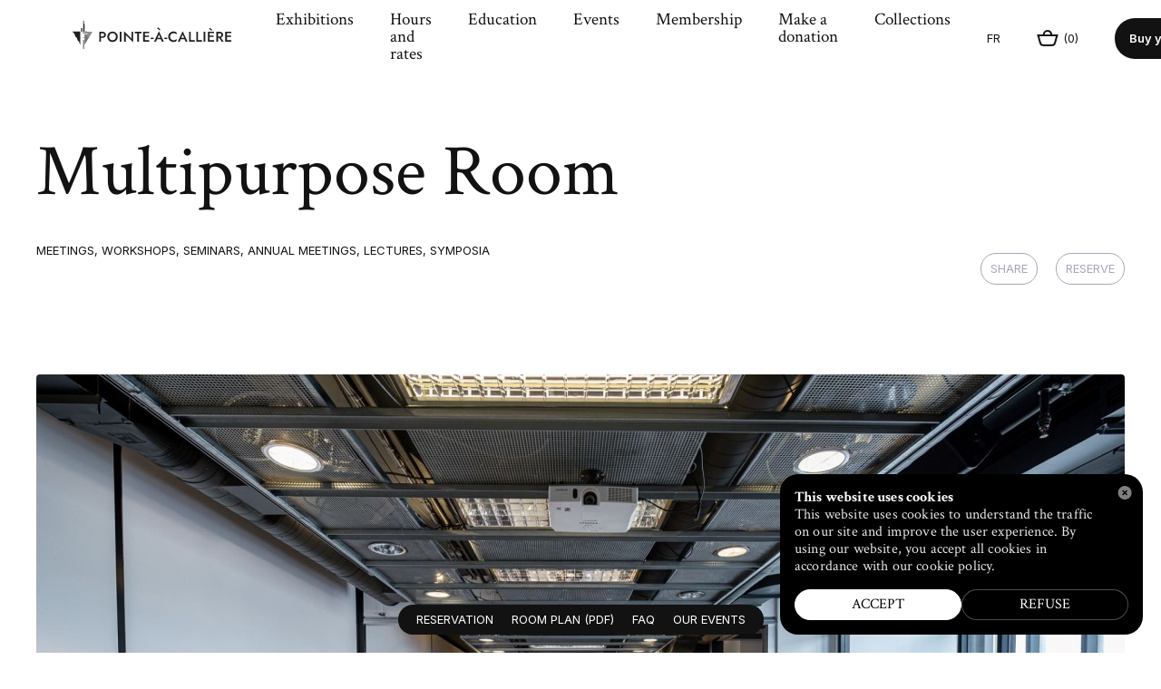

--- FILE ---
content_type: text/html; charset=utf-8
request_url: https://pacmusee.qc.ca/en/space-rental/venues/multipurpose-room/
body_size: 20633
content:
<!doctype html><html lang="en"><head><meta http-equiv="Content-Type" content="text/html; charset=UTF-8"><meta charset="utf-8"><meta http-equiv="X-UA-Compatible" content="IE=edge,chrome=IE9"><meta name="viewport" content="width=device-width, initial-scale=1, ui-minimal"><meta name="facebook-domain-verification" content="f62b5mv5yxebv4mzbb302z69rp8vlc"><title>Multipurpose Room - POINTE-À-CALLIÈRE</title><meta name="title" content="Multipurpose Room - POINTE-À-CALLIÈRE"><meta name="description" content="Visit the Musem and discover the birthplace of Montréal!"><meta property="og:title" content=""><meta property="og:url" content="https://pacmusee.qc.ca/en/space-rental/venues/multipurpose-room/"><meta property="og:type" content="website"><meta property="og:image" content="https://pacmusee.qc.ca/workspace/uploads/location/pac-institutionnelreal-en-1722431432.jpg"><meta property="og:image:url" content="https://pacmusee.qc.ca/workspace/uploads/location/pac-institutionnelreal-en-1722431432.jpg"><meta property="og:image:width" content="1920"><meta property="og:image:height" content="1278"><meta property="og:description" content="Visit the Musem and discover the birthplace of Montréal!"><meta name="twitter:card" content="summary_large_image"><meta name="twitter:site" content="https://twitter.com/pointeacalliere"><meta name="twitter:title" content=""><meta name="twitter:creator" content="@PointeaCalliere"><meta name="twitter:domain" content="http://twitter.com/PointeaCalliere"><meta name="twitter:image" content="https://pacmusee.qc.ca/workspace/uploads/location/pac-institutionnelreal-en-1722431432.jpg"><meta name="twitter:description" content="Visit the Musem and discover the birthplace of Montréal!"><link rel="dns-prefetch" href="//watermark.deuxhuithuit.com"><link rel="dns-prefetch" href="//www.google-analytics.com"><link rel="dns-prefetch" href="//cdnjs.cloudflare.com"><link rel="alternate" hreflang="en" href="https://pacmusee.qc.ca/en/space-rental/venues/multipurpose-room/"><link rel="alternate" hreflang="fr" href="https://pacmusee.qc.ca/fr/location-de-salle/salles/salle-kondiaronk/"><link rel="canonical" href="https://pacmusee.qc.ca/en/space-rental/venues/multipurpose-room/"><link rel="shortcut icon" href="https://pacmusee.qc.ca/favicon.ico" type="image/vnd.microsoft.icon"><link rel="icon" href="https://pacmusee.qc.ca/favicon.ico" type="image/ico"><link rel="icon" href="https://pacmusee.qc.ca/favicon.png" type="image/png"><link rel="apple-touch-icon" href="https://pacmusee.qc.ca/favicon.png" type="image/png"><link rel="pavatar" href="https://pacmusee.qc.ca/favicon.png" type="image/png"><meta name="msapplication-TileImage" content="https://pacmusee.qc.ca/favicon.png"><link rel="author" href="https://pacmusee.qc.ca/humans.txt"><link href="https://fonts.googleapis.com/css?family=Inter:300,400,600" rel="stylesheet" type="text/css"><link href="https://fonts.googleapis.com/css?family=Crimson+Text:400,400italic,700" rel="stylesheet" type="text/css"><link rel="stylesheet" type="text/css" href="/workspace/assets/css/main.min.2.14.0.css" integrity="sha384-xZhc9vGb1Gf7iisJI2YVfKGbxL2VAsjJS1jBkc/GtFjjaeOUPTpGjnQuW1T5Aj5j"><script>
var dataLayer = dataLayer || [];
dataLayer.push({'page':{'language':'en'}});
</script><script>(function(w,d,s,l,i){w[l]=w[l]||[];w[l].push({'gtm.start':new Date().getTime(),event:'gtm.js'});
var f=d.getElementsByTagName(s)[0],
j=d.createElement(s),dl=l!='dataLayer'?'&l='+l:'';j.async=true;
j.src='https://www.googletagmanager.com/gtm.js?id='+i+dl;
f.parentNode.insertBefore(j,f);
})(window,document,'script','dataLayer','GTM-M3HR542');</script><meta name="algolia-search-group" content="detail"><meta name="algolia-cat-text" content="Press conference"><meta name="algolia-cat-color" content="#3fb26e"><meta name="algolia-cat-text-color" content=" color-white"></head><body class="en page-location-de-salle-salles" data-version="2.14.0"><noscript><iframe src="https://www.googletagmanager.com/ns.html?id=GTM-M3HR542" height="0" width="0" style="display:none;visibility:hidden"></iframe></noscript><div class="height-150px height-0-important fixed bottom z-index-10000 width-full-viewport transition-height transition-duration-short transition-ease js-podcast-iframe-ctn podcast-iframe-ctn"><div class="width-full height-full relative"><button class="absolute right-podcast-colse top-small-to-xs square-small square-smaller-from-xs z-index-max padding-micro js-podcast-player-close"><svg xmlns="http://www.w3.org/2000/svg" width="10" height="10" viewBox="0 0 10 10" fill="none" class="width-full height-full"><rect x="1.46448" y="0.0502625" width="12" height="2" transform="rotate(45 1.46448 0.0502625)" fill="white"></rect><rect width="12" height="2" transform="matrix(-0.707107 0.707107 0.707107 0.707107 8.53564 0.0502625)" fill="white"></rect></svg></button></div></div><div id="site"><div id="site-loader" class="fixed fill flexbox flex-center"><img src="/workspace/assets/img/chargement.gif" alt="" class="spinner"></div><header class="site-header" role="menubar"><nav id="site-nav" role="menu" class="fixed top left right z-index-1000 js-fix-scroll-right pointer-events-none"><nav class="header-menu-top padding-top-micro color-black bg-color-white relative block pointer-events-auto"><div class="header-menu-top-content max-width-site margin-auto full-width flexbox flex-row flex-align-items-center js-header-menu-top-max-width border-box"><a data-element="button" class="js-site-logo margin-right-smaller flex-grow-1 header-menu-logo" role="menuitem" href="/en/"><svg xmlns="http://www.w3.org/2000/svg" width="176" height="32" fill="none" class="logo-main logo-signature-pac"><g class="logo"><path d="M11.7386 0.699997H12.4397V4.34583H13.211V12.8294H12.4397V15.2132H11.7386V0.699997Z" fill="#231F20"></path><path d="M12.5098 18.9993H11.7386V19.7705H12.5098V18.9993Z" fill="#231F20"></path><path d="M12.5098 22.0842H11.7386V31.97H12.5098V22.0842Z" fill="#231F20"></path><path d="M9.98581 9.3238H10.9674V12.8294H9.98581V12.3386H10.4766V11.2869H9.42492V12.3386H9.98581V12.8294H9.00424V9.3238H9.98581V9.81458H9.42492V10.8663H10.4766V9.81458H9.98581V9.3238Z" fill="#231F20"></path><path d="M0.0999985 12.8294C0.170111 13.0397 0.240224 13.3202 0.380448 13.4604C0.731009 14.0914 1.78269 14.7925 2.13325 15.4236C2.48381 16.0546 2.62404 17.3166 2.9746 17.9476C3.32516 18.5786 4.37684 19.2797 4.7274 19.9107C5.07796 20.5417 5.21819 21.8038 5.56875 22.4348C5.91931 23.0658 6.97099 23.7669 7.32156 24.3979C7.67212 25.0289 7.81234 26.2909 8.1629 26.922C8.23301 27.0622 8.37324 27.2024 8.51346 27.4127V12.8294H0.0999985Z" fill="#231F20"></path><path d="M13.211 27.4828V26.7116H13.6317L13.211 27.4828Z" fill="#231F20"></path><path d="M13.7719 26.5013L13.211 26.4312V25.73H14.2627L13.7719 26.5013Z" fill="#231F20"></path><path d="M14.4029 25.4496H13.211V24.7485H14.8236L14.4029 25.4496Z" fill="#231F20"></path><path d="M14.9638 24.468H13.211V23.7669H15.3845L14.9638 24.468Z" fill="#231F20"></path><path d="M15.5948 23.4865H13.211V22.7853H15.9454L15.5948 23.4865Z" fill="#231F20"></path><path d="M16.1557 22.4348L13.211 22.5049V21.8038H16.5764L16.1557 22.4348Z" fill="#231F20"></path><path d="M16.7867 21.4532L13.211 21.5233V20.7521L17.1373 20.8222L16.7867 21.4532Z" fill="#231F20"></path><path d="M17.3476 20.4716L13.211 20.5417V19.7705L17.6982 19.8406L17.3476 20.4716Z" fill="#231F20"></path><path d="M17.9786 19.42L13.211 19.4901V18.7889L18.2591 18.9292L17.9786 19.42Z" fill="#231F20"></path><path d="M18.5395 18.4384L13.211 18.5085V17.8074L18.8901 17.9476L18.5395 18.4384Z" fill="#231F20"></path><path d="M19.1705 17.4568L13.211 17.5269V16.8258L19.451 16.966L19.1705 17.4568Z" fill="#231F20"></path><path d="M20.3624 15.4236L16.2959 15.4937V14.9328L20.5728 15.0029L20.3624 15.4236Z" fill="#231F20"></path><path d="M20.9233 14.442L13.211 14.5822V13.8811L21.1337 14.0213L20.9233 14.442Z" fill="#231F20"></path><path d="M21.5543 13.3903L13.211 13.5305V12.8294L21.7647 12.9696L21.5543 13.3903Z" fill="#231F20"></path><path d="M19.7314 16.4051L13.211 16.5454V15.8442L20.0119 15.9845L19.7314 16.4051Z" fill="#231F20"></path></g><g class="signature"><path d="M32.7723 12.9696C35.1561 12.9696 36.7687 14.3018 36.7687 16.4051C36.7687 18.5085 35.2262 19.8406 32.7723 19.8406H31.2999V24.0474H29.477V12.9696H32.7723ZM31.2999 14.6523V18.228H32.7723C34.0343 18.228 34.8756 17.597 34.8756 16.4752C34.8756 15.2833 34.0343 14.6523 32.7723 14.6523H31.2999Z" fill="#231F20"></path><path d="M44.0603 12.8294C47.3556 12.8294 49.8095 15.2132 49.8095 18.5786C49.8095 21.8739 47.3556 24.3278 44.0603 24.3278C40.7651 24.3278 38.3111 21.8739 38.3111 18.5786C38.3111 15.2132 40.7651 12.8294 44.0603 12.8294ZM44.0603 22.4348C46.2338 22.4348 47.8464 20.7521 47.8464 18.5085C47.8464 16.2649 46.3039 14.5822 44.0603 14.5822C41.8869 14.5822 40.2743 16.2649 40.2743 18.5085C40.3444 20.8222 41.8869 22.4348 44.0603 22.4348Z" fill="#231F20"></path><path d="M53.9462 12.9696V24.0474H52.0531V12.9696H53.9462Z" fill="#231F20"></path><path d="M66.7066 12.9696V24.6083L58.6437 16.6155V24.0474H56.8208V12.4087L64.8837 20.4015V12.9696H66.7066Z" fill="#231F20"></path><path d="M68.3893 12.9696H76.1016V14.7224H73.1569V24.0474H71.2639V14.7224H68.3893V12.9696V12.9696Z" fill="#231F20"></path><path d="M84.5852 12.9696V14.5822H79.6773V17.2465H84.2346V18.859H79.6773V22.3647H84.5852V24.0474H77.8544V12.9696H84.5852Z" fill="#231F20"></path><path d="M86.1276 19.5602H89.3528V21.1026H86.1276V19.5602Z" fill="#231F20"></path><path d="M97.2755 21.1727H93.209L91.9469 24.0473H89.8436L95.2422 12.4087L100.641 24.0473H98.5375L97.2755 21.1727ZM94.471 8.34222L96.8548 10.8663L95.8732 11.4272L92.9986 9.04335L94.471 8.34222ZM93.7699 19.6303H96.7847L95.3123 16.1247L93.7699 19.6303Z" fill="#231F20"></path><path d="M101.202 19.5602H104.427V21.1026H101.202V19.5602Z" fill="#231F20"></path><path d="M111.298 22.4348C112.84 22.4348 114.032 21.7336 114.733 20.8222V23.0658C113.822 23.837 112.84 24.2577 111.228 24.2577C108.003 24.2577 105.479 21.8739 105.479 18.5085C105.479 15.1431 107.933 12.7593 111.228 12.7593C112.84 12.7593 113.822 13.18 114.733 13.9512V16.1948C113.962 15.2833 112.84 14.5822 111.298 14.5822C109.265 14.5822 107.512 16.1247 107.512 18.5085C107.512 20.8923 109.265 22.4348 111.298 22.4348Z" fill="#231F20"></path><path d="M123.427 21.1728H119.361L118.099 24.0474H115.995L121.394 12.4087L126.793 24.0474H124.689L123.427 21.1728ZM119.922 19.6303H122.937L121.464 16.1247L119.922 19.6303Z" fill="#231F20"></path><path d="M130.368 12.9696V22.3647H134.785V24.0474H128.546V12.9696H130.368Z" fill="#231F20"></path><path d="M138.361 12.9696V22.3647H142.778V24.0474H136.538V12.9696H138.361Z" fill="#231F20"></path><path d="M146.354 12.9696V24.0474H144.461V12.9696H146.354Z" fill="#231F20"></path><path d="M155.959 12.9696V14.5822H151.052V17.2465H155.609V18.8591H151.052V22.3647H155.959V24.0474H149.229V12.9696H155.959ZM151.753 8.7629L154.136 11.2869L153.155 11.8478L150.28 9.46402L151.753 8.7629Z" fill="#231F20"></path><path d="M161.989 12.9696C164.373 12.9696 165.985 14.3719 165.985 16.4051C165.985 18.0177 165.074 19.1395 163.531 19.6303L166.687 24.0474H164.443L161.638 19.8406H160.517V24.0474H158.624V12.9696H161.989ZM160.447 14.6523V18.3683H161.919C163.181 18.3683 164.022 17.7373 164.022 16.5453C164.022 15.3534 163.181 14.7224 161.919 14.7224H160.447V14.6523Z" fill="#231F20"></path><path d="M175.1 12.9696V14.5822H170.192V17.2465H174.749V18.859H170.192V22.3647H175.1V24.0474H168.369V12.9696H175.1Z" fill="#231F20"></path></g></svg><svg xmlns="http://www.w3.org/2000/svg" xmlns:xlink="http://www.w3.org/1999/xlink" class="fill-black logo-pac" version="1.1" x="0px" y="0px" width="57px" height="82px" viewBox="0 0 60 86" enable-background="new 0 0 60 86" xml:space="preserve"><g><polygon fill="none" points="32.144,0 34.207,0 34.207,10.13 36.319,10.13 36.319,33.366 34.207,33.366 34.207,39.848      32.144,39.848  "></polygon><g><rect x="32.144" y="50.314" fill="none" width="2.088" height="2.089"></rect></g><g><rect x="32.144" y="58.811" fill="none" width="2.088" height="27.103"></rect></g><path fill="none" d="M24.653,23.74v9.625h5.473V23.74H24.653z M28.823,32.076h-2.881v-2.88h2.881V32.076z M28.823,27.905h-2.881     v-2.88h2.881V27.905z"></path><path fill="none" d="M0.335,33.37c0.205,0.665,0.43,1.264,0.698,1.723c0.972,1.661,3.797,3.708,4.836,5.48     c1.022,1.744,1.416,5.25,2.388,6.909c0.971,1.661,3.797,3.707,4.835,5.482c1.021,1.741,1.416,5.247,2.388,6.907     c0.972,1.661,3.796,3.709,4.837,5.48c1.021,1.744,1.415,5.249,2.386,6.908c0.233,0.398,0.571,0.819,0.967,1.251V33.366L0.335,33.37     z"></path><polygon fill="none" points="36.319,73.565 36.319,71.514 37.459,71.546  "></polygon><polygon fill="none" points="37.902,70.808 36.319,70.751 36.319,68.798 39.092,68.77  "></polygon><polygon fill="none" points="39.536,68.05 36.319,68.035 36.319,66.081 40.688,66.092  "></polygon><polygon fill="none" points="41.155,65.292 36.319,65.314 36.319,63.36 42.26,63.411  "></polygon><polygon fill="none" points="42.789,62.532 36.319,62.598 36.319,60.644 43.845,60.734  "></polygon><polygon fill="none" points="44.421,59.772 36.319,59.879 36.319,57.925 45.44,58.055  "></polygon><polygon fill="none" points="46.053,57.014 36.319,57.16 36.319,55.207 47.014,55.378  "></polygon><polygon fill="none" points="47.674,54.258 36.319,54.444 36.319,52.49 48.597,52.698  "></polygon><polygon fill="none" points="49.294,51.498 36.319,51.726 36.319,49.77 50.182,50.018  "></polygon><polygon fill="none" points="50.938,48.74 36.319,49.007 36.319,47.053 51.767,47.341  "></polygon><polygon fill="none" points="52.559,45.982 36.319,46.288 36.319,44.334 53.339,44.661  "></polygon><polygon fill="none" points="55.821,40.466 44.829,40.689 44.829,39.062 56.495,39.304  "></polygon><polygon fill="none" points="57.455,37.706 36.319,38.134 36.319,36.182 58.091,36.625  "></polygon><polygon fill="none" points="59.075,34.851 36.319,35.321 36.319,33.366 59.664,33.85  "></polygon><polygon fill="none" points="54.19,43.224 36.319,43.572 36.319,41.617 54.924,41.984  "></polygon></g></svg><span class="display-none">POINTE-À-CALLIÈRE</span></a><div class="flexbox flex-grow-1 hidden flexbox-from-sm"><div class="pointer-events-auto heading-19 margin-right-small"><a target="_self" role="menuitem" data-ga-cat="menu" data-ga-label="en/Exhibitions" class="btn-page-expositions btn-page-expositions-detail  js-nav-link inline-block animated-box-underlined" href="/en/exhibitions/">Exhibitions</a></div><div class="pointer-events-auto heading-19 margin-right-small"><a target="_self" role="menuitem" data-ga-cat="menu" data-ga-label="en/Hours and rates" class="btn-page-planifiez-votre-visite-horaires-et-tarifs  js-nav-link inline-block animated-box-underlined" href="/en/plan-your-visit/hours-and-rates/">Hours and rates</a></div><div class="pointer-events-auto heading-19 margin-right-small"><a target="_self" role="menuitem" data-ga-cat="menu" data-ga-label="en/Education" class="btn-page-education btn-page-education-programme-scolaire btn-page-education-services-de-garde-et-camps-de-jour btn-page-education-reserver  js-nav-link inline-block animated-box-underlined" href="/en/education/">Education</a></div><div class="pointer-events-auto heading-19 margin-right-small"><a target="_self" role="menuitem" data-ga-cat="menu" data-ga-label="en/Events" class="btn-page-calendrier btn-page-calendrier-evenement btn-page-calendrier-collection  js-nav-link inline-block animated-box-underlined" href="/en/calendar/">Events</a></div><div class="pointer-events-auto heading-19 margin-right-small"><a target="_self" role="menuitem" data-ga-cat="menu" data-ga-label="en/Membership" class="btn-page-soutenez-le-musee-devenez-membre  js-nav-link inline-block animated-box-underlined" href="/en/support-the-museum/become-a-member/">Membership</a></div><div class="pointer-events-auto heading-19 margin-right-small"><a target="_self" role="menuitem" data-ga-cat="menu" data-ga-label="en/Make a donation" class="btn-page-soutenez-le-musee-faites-un-don  js-nav-link inline-block animated-box-underlined" href="/en/support-the-museum/make-a-donation/">Make a donation</a></div><div class="pointer-events-auto heading-19 "><a target="_self" role="menuitem" data-ga-cat="menu" data-ga-label="en/Collections" class="js-nav-link inline-block animated-box-underlined" href="/en/collection/">Collections</a></div></div><div class="margin-left-small text-13 upper font-alt color-black-on-hover flex-shrink-0"><a data-lg="fr" class="js-alt-lg-link lang-alt-btn " data-action="full" target="_self" href="/fr/location-de-salle/salles/salle-kondiaronk/">Fr</a></div><div class="flex-shrink-0 margin-left-small"><aside class="valign-middle flexbox font-alt text-13 flex-row flex-align-items-center stroke-black color-back"><div class="cursor-hand || js-link-panier || snipcart-checkout || flexbox flex-row flex-align-items-center" data-empty-class="" data-not-empty-class="" data-loading-class="" data-ga-cat="cart"><i class="inline-block"><svg xmlns="http://www.w3.org/2000/svg" xmlns:xlink="http://www.w3.org/1999/xlink" class="stroke-width-current" version="1.1" x="0px" y="0px" width="24px" height="18px" viewBox="0 0 24 18" enable-background="new 0 0 24 18" xml:space="preserve"><g><path fill="none" d="M22.366,6.083c0,0-1.863,6.91-2.4,8.607c-0.539,1.696-1.863,2.278-3.438,2.278c0,0-5.012,0-6.419,0H7.433    c-1.574,0-2.899-0.582-3.438-2.278c-0.538-1.697-2.402-8.607-2.402-8.607H22.366z"></path><path fill="none" d="M7.786,5.209c0-2.314,1.878-4.194,4.193-4.194c2.316,0,4.195,1.879,4.195,4.194"></path></g></svg></i><span class="inline-block margin-left-micro">(<span class="js-snipcart-count">0</span>)</span></div></aside></div><a data-element="button" class="button padding-smallest-and-a-half-to-desktop padding-smallest-from-desktop font-alt rounded bordered border-color-transparent border-color-black-on-hover color-darker-grey color-black-on-hover bg-color-white-on-hover flex-shrink-0 display-none-to-xs padding-cta-btn text-13 text-bold font-alt rounded-cta-btn color-white bg-color-black margin-left-small" href="https://tickets.pacmusee.qc.ca/Online/?sessionlanguage=EN" data-ga-cat="cta-billets" data-ga-action="click-to-buy">Buy your tickets</a><div data-content-element="menu-link" class="margin-left-smaller"><button class="block js-menu-toggle pointer-events-auto line-height-0 padding-top-smaller padding-bottom-smaller padding-left-smaller" data-ga-cat="menu" data-ga-action="open"><div class="inline-block"><i><svg xmlns="http://www.w3.org/2000/svg" width="18" height="12" viewBox="0 0 18 12" fill="none"><path d="M0 12H18V10H0V12ZM0 7H18V5H0V7ZM0 0V2H18V0H0Z" fill="black"></path></svg></i></div></button></div></div></nav></nav><section class="fsm ctn-1 ctn-sm-2 fixed fill z-index-10000 overflow-hidden flexbox flex-justify-end"><div class="absolute fill js-menu-toggle"></div><div class="flexbox-inline relative full-width max-width-54rem-from-sm fsm-panel-right border-box full-height flex-column bg-color-white"><div><div class="bordered-bottom border-color-light-grey flexbox flex-justify-space-between fsm-panel-content flex-align-items-center  padding-left-small padding-right-small padding-top-small padding-bottom-smaller padding-left-mid-from-desktop padding-right-mid-from-desktop"><div class="flexbox flex-shrink-0 flex-align-items-center flex-justify-space-between flex-flow-row-wrap full-width margin-left-micro-neg margin-right-micro-neg"><a data-element="button" class="button padding-smallest-and-a-half-to-desktop padding-smallest-from-desktop font-alt rounded bordered border-color-transparent border-color-black-on-hover color-darker-grey color-black-on-hover bg-color-white-on-hover flex-shrink-0 padding-cta-btn text-13 text-bold font-alt rounded-cta-btn color-white bg-color-black" href="https://tickets.pacmusee.qc.ca/Online/?sessionlanguage=EN" data-ga-cat="cta-billets" data-ga-action="click-to-buy">Buy your tickets</a><a data-element="button" class="button padding-smallest-and-a-half-to-desktop padding-smallest-from-desktop font-alt rounded bordered border-color-transparent border-color-black-on-hover color-darker-grey color-black-on-hover bg-color-white-on-hover flex-shrink-0 padding-cta-btn text-13 text-bold font-alt rounded-cta-btn color-black bg-color-light-grey" href="/en/support-the-museum/become-a-member/" data-ga-cat="cta-billets" data-ga-action="click-to-buy">Become a Member</a><div class="text-right"><button class="button js-menu-toggle heading-22" data-ga-cat="menu" data-ga-action="close"><span class="margin-right-smallest">Close</span><svg xmlns="http://www.w3.org/2000/svg" width="10" height="10" viewBox="0 0 10 10" fill="none" class=""><rect x="1.46448" y="0.0502625" width="12" height="2" transform="rotate(45 1.46448 0.0502625)" fill="black"></rect><rect width="12" height="2" transform="matrix(-0.707107 0.707107 0.707107 0.707107 8.53564 0.0502625)" fill="black"></rect></svg></button></div></div></div></div><div class="padding-left-small padding-right-small padding-top-smallest padding-bottom-smallest padding-left-mid-from-desktop padding-right-mid-from-desktop bordered-bottom border-color-light-grey"><i class="inline-block margin-right-smaller valign-middle"><svg xmlns="http://www.w3.org/2000/svg" width="15" height="15" viewBox="0 0 15 15" fill="none" class="stroke-black"><path d="M9.81272 5.40636C9.81272 7.83993 7.83992 9.81272 5.40636 9.81272C2.97279 9.81272 1 7.83993 1 5.40636C1 2.97279 2.97279 1 5.40636 1C7.83993 1 9.81272 2.97279 9.81272 5.40636Z" stroke="black" stroke-width="2"></path><path d="M8.93555 9.64307L13.53 14.234" stroke="black" stroke-width="2"></path></svg></i><a href="/en/search/" class="heading-22">Search</a></div><nav class="fsm-panel-content flex-shrink-0 padding-left-small padding-right-small padding-top-small padding-bottom-smaller padding-left-mid-from-desktop padding-right-mid-from-desktop"><div class="margin-bottom-small"><div class="js-fsm-self-link heading-28 margin-bottom-smaller"><a target="_self" role="menuitem" data-ga-cat="menu" data-ga-label="en/Exhibitions" class="btn-page-expositions btn-page-expositions-detail  js-nav-link inline-block animated-box-underlined" href="/en/exhibitions/">Exhibitions</a></div><div class="js-fsm-self-link heading-28 margin-bottom-smaller"><a target="_self" role="menuitem" data-ga-cat="menu" data-ga-label="en/Hours and rates" class="btn-page-planifiez-votre-visite-horaires-et-tarifs  js-nav-link inline-block animated-box-underlined" href="/en/plan-your-visit/hours-and-rates/">Hours and rates</a></div><div class="js-fsm-self-link heading-28 margin-bottom-smaller"><a target="_self" role="menuitem" data-ga-cat="menu" data-ga-label="en/Education" class="btn-page-education btn-page-education-programme-scolaire btn-page-education-services-de-garde-et-camps-de-jour btn-page-education-reserver  js-nav-link inline-block animated-box-underlined" href="/en/education/">Education</a></div><div class="js-fsm-self-link heading-28 margin-bottom-smaller"><a target="_self" role="menuitem" data-ga-cat="menu" data-ga-label="en/Events" class="btn-page-calendrier btn-page-calendrier-evenement btn-page-calendrier-collection  js-nav-link inline-block animated-box-underlined" href="/en/calendar/">Events</a></div><div class="js-fsm-self-link heading-28 margin-bottom-smaller"><a target="_self" role="menuitem" data-ga-cat="menu" data-ga-label="en/Bistro L'Arrivage" class="btn-page-planifiez-votre-visite-restaurant-du-musee  js-nav-link inline-block animated-box-underlined" href="/en/plan-your-visit/larrivage-bistro/">Bistro L'Arrivage</a></div><div class="js-fsm-self-link heading-28 margin-bottom-smaller"><a target="_self" role="menuitem" data-ga-cat="menu" data-ga-label="en/Membership" class="btn-page-soutenez-le-musee-devenez-membre  js-nav-link inline-block animated-box-underlined" href="/en/support-the-museum/become-a-member/">Membership</a></div><div class="js-fsm-self-link heading-28 margin-bottom-smaller"><a target="_self" role="menuitem" data-ga-cat="menu" data-ga-label="en/Make a donation" class="btn-page-soutenez-le-musee-faites-un-don  js-nav-link inline-block animated-box-underlined" href="/en/support-the-museum/make-a-donation/">Make a donation</a></div><div class="js-fsm-self-link heading-28 "><a target="_self" role="menuitem" data-ga-cat="menu" data-ga-label="en/Collections" class="js-nav-link inline-block animated-box-underlined" href="/en/collection/">Collections</a></div></div><div class="padding-bottom-smaller"><div class="js-fsm-self-link margin-bottom-smaller margin-bottom-smallest-from-desktop "><a target="_self" role="menuitem" data-ga-cat="menu" data-ga-label="en/Plan your visit" class="btn-page-planifiez-votre-visite  js-nav-link inline-block animated-box-underlined" href="/en/plan-your-visit/">Plan your visit</a></div><div class="js-fsm-self-link margin-bottom-smaller margin-bottom-smallest-from-desktop "><a target="_self" role="menuitem" data-ga-cat="menu" data-ga-label="en/Museum shop" class="btn-page-planifiez-votre-visite-boutique-du-musee  js-nav-link inline-block animated-box-underlined" href="/en/plan-your-visit/museum-shop/">Museum shop</a></div><div class="js-fsm-self-link margin-bottom-smaller margin-bottom-smallest-from-desktop "><a target="_self" role="menuitem" data-ga-cat="menu" data-ga-label="en/Room rental" class="btn-page-location-de-salle  js-nav-link inline-block animated-box-underlined" href="/en/space-rental/">Room rental</a></div><div class="js-fsm-self-link margin-bottom-smaller margin-bottom-smallest-from-desktop "><a target="_self" role="menuitem" data-ga-cat="menu" data-ga-label="en/Montréal stories" class="btn-page-histoires-de-montreal  js-nav-link inline-block animated-box-underlined" href="/en/stories-of-montreal/">Montréal stories</a></div><div class="js-fsm-self-link margin-bottom-smaller margin-bottom-smallest-from-desktop "><a target="_self" role="menuitem" data-ga-cat="menu" data-ga-label="en/Support the Museum" class="btn-page-soutenez-le-musee  js-nav-link inline-block animated-box-underlined" href="/en/support-the-museum/">Support the Museum</a></div><div class="js-fsm-self-link margin-bottom-smaller margin-bottom-smallest-from-desktop "><a target="_self" role="menuitem" data-ga-cat="menu" data-ga-label="en/Supplier Zone" class="js-nav-link inline-block animated-box-underlined" href="/en/supplier-zone/">Supplier Zone</a></div></div><div class="margin-top-small"><div class="js-fsm-self-link margin-bottom-smaller margin-bottom-smallest-from-desktop "><a target="_self" role="menuitem" data-ga-cat="menu" data-ga-label="en/About" class="btn-page-a-propos  js-nav-link inline-block animated-box-underlined" href="/en/about/">About</a></div><div class="js-fsm-self-link margin-bottom-smaller margin-bottom-smallest-from-desktop "><a target="_self" role="menuitem" data-ga-cat="menu" data-ga-label="en/Media" class="btn-page-medias  js-nav-link inline-block animated-box-underlined" href="/en/press-room/">Media</a></div><div class="js-fsm-self-link margin-bottom-smaller margin-bottom-smallest-from-desktop "><a target="_self" role="menuitem" data-ga-cat="menu" data-ga-label="en/Careers" class="btn-page-emplois-et-stages  js-nav-link inline-block animated-box-underlined" href="/en/jobs-and-internships/">Careers</a></div><div class="js-fsm-self-link margin-bottom-smaller margin-bottom-smallest-from-desktop "><a target="_self" role="menuitem" data-ga-cat="menu" data-ga-label="en/Contact us" class="btn-page-nous-joindre  js-nav-link inline-block animated-box-underlined" href="/en/contact-us/">Contact us</a></div></div><div class="margin-top-small font-alt text-13 text-medium"><a data-lg="fr" class="js-alt-lg-link lang-alt-btn " data-action="full" target="_self" href="/fr/location-de-salle/salles/salle-kondiaronk/">Français</a></div></nav><div class="flexbox flex-column-to-xs padding-left-small padding-right-small padding-top-smaller padding-bottom-smaller padding-left-mid-from-desktop padding-right-mid-from-desktop margin-top-auto position-sticky z-index-1 bg-color-white bottom bordered-top border-color-light-grey flex-align-items-center-from-xs"><span class="flex-shrink-1 font-alt text-13 margin-right-micro margin-bottom-smaller-to-xs">Keep up with our latest news and events :</span><div class="flexbox flex-shrink-0"><div class="inline-block flex-shrink-0 padding-right-smallest"><a class="block color-black-on-hover" href="/en/newsletter/" target="_blank" data-ga-cat="menu-social"><i class="flexbox rounded-full flex-center square-30px bg-color-lighter-grey padding-nano"><svg xmlns="http://www.w3.org/2000/svg" width="16" height="12" viewBox="0 0 16 12" fill="none"><path fill-rule="evenodd" clip-rule="evenodd" d="M14 3.94322L10.3884 6.52291C8.95525 7.54661 7.03119 7.50849 5.6296 6.46609C4.5718 5.67937 3.21537 4.68859 2 3.85476V10H14V3.94322ZM0.000137981 1.97626C-0.000154504 1.98908 -0.000199927 2.00189 -3.31493e-09 2.01469V10C-3.31493e-09 11.1046 0.895431 12 2 12H14C15.1046 12 16 11.1046 16 10V2.01297C16.0002 2.00165 16.0001 1.99032 15.9999 1.97899C15.9886 0.8841 15.0976 0 14 0H2C0.903354 0 0.0128577 0.88263 0.000137981 1.97626ZM2.82984 2C4.16521 2.90477 5.68712 4.01637 6.82315 4.86128C7.53935 5.39393 8.51147 5.40579 9.22596 4.89544L13.2796 2H2.82984Z" fill="black"></path></svg></i></a></div><div class="inline-block flex-shrink-0 padding-right-smallest"><a class="block color-black-on-hover" href="https://www.facebook.com/pointeacalliere/" target="_blank" data-ga-cat="menu-social"><i class="flexbox rounded-full flex-center square-30px bg-color-lighter-grey padding-nano"><svg xmlns="http://www.w3.org/2000/svg" width="7" height="15" viewBox="0 0 7 15" fill="none"><path d="M4.65 15H1.55V7.5H0V4.925H1.55V3.375C1.55 1.25 2.425 0 4.925 0H7V2.575H5.7C4.725 2.575 4.675 2.925 4.675 3.6V4.9H7L6.725 7.5H4.65V15Z" fill="black"></path></svg></i></a></div><div class="inline-block flex-shrink-0 padding-right-smallest"><a class="block color-black-on-hover" href="https://www.instagram.com/pointeacalliere/" target="_blank" data-ga-cat="menu-social"><i class="flexbox rounded-full flex-center square-30px bg-color-lighter-grey padding-nano"><svg xmlns="http://www.w3.org/2000/svg" width="16" height="16" viewBox="0 0 16 16" fill="none"><path d="M8 2.04208C9.94046 2.04208 10.1723 2.04843 10.9377 2.08337C11.6459 2.11513 12.0302 2.23263 12.2874 2.33426C12.6272 2.46765 12.8686 2.62326 13.1227 2.87733C13.3767 3.1314 13.5355 3.37277 13.6657 3.71258C13.7642 3.96983 13.8849 4.35411 13.9166 5.06233C13.9516 5.82771 13.9579 6.05955 13.9579 8C13.9579 9.94045 13.9516 10.1723 13.9166 10.9377C13.8849 11.6459 13.7674 12.0302 13.6657 12.2874C13.5324 12.6272 13.3767 12.8686 13.1227 13.1227C12.8686 13.3767 12.6272 13.5355 12.2874 13.6657C12.0302 13.7642 11.6459 13.8849 10.9377 13.9166C10.1723 13.9516 9.94046 13.9579 8 13.9579C6.05955 13.9579 5.82771 13.9516 5.06233 13.9166C4.35411 13.8849 3.96983 13.7674 3.71259 13.6657C3.37277 13.5324 3.1314 13.3767 2.87733 13.1227C2.62326 12.8686 2.46447 12.6272 2.33426 12.2874C2.23581 12.0302 2.11513 11.6459 2.08337 10.9377C2.04843 10.1723 2.04208 9.94045 2.04208 8C2.04208 6.05955 2.04843 5.82771 2.08337 5.06233C2.11513 4.35411 2.23263 3.96983 2.33426 3.71258C2.46765 3.37277 2.62326 3.1314 2.87733 2.87733C3.1314 2.62326 3.37277 2.46447 3.71259 2.33426C3.96983 2.23581 4.35411 2.11513 5.06233 2.08337C5.83089 2.04843 6.05955 2.04208 8 2.04208ZM8 0C5.82771 0 5.55459 0.00952759 4.70028 0.047638C3.84915 0.0857483 3.26797 0.22231 2.75983 0.419214C2.23263 0.622469 1.78801 0.898769 1.34339 1.34339C0.89877 1.78801 0.625646 2.23581 0.419214 2.75983C0.222311 3.26796 0.0857484 3.84915 0.047638 4.70345C0.00952759 5.55459 0 5.82771 0 8C0 10.1723 0.00952759 10.4454 0.047638 11.2997C0.0857484 12.1509 0.222311 12.732 0.419214 13.2434C0.62247 13.7705 0.89877 14.2152 1.34339 14.6598C1.78801 15.1044 2.23581 15.3775 2.75983 15.584C3.26797 15.7809 3.84915 15.9174 4.70346 15.9555C5.55777 15.9936 5.82771 16.0032 8.00318 16.0032C10.1786 16.0032 10.4486 15.9936 11.3029 15.9555C12.154 15.9174 12.7352 15.7809 13.2465 15.584C13.7737 15.3807 14.2184 15.1044 14.663 14.6598C15.1076 14.2152 15.3807 13.7674 15.5871 13.2434C15.7841 12.7352 15.9206 12.154 15.9587 11.2997C15.9968 10.4454 16.0064 10.1755 16.0064 8C16.0064 5.82453 15.9968 5.55459 15.9587 4.70028C15.9206 3.84915 15.7841 3.26796 15.5871 2.75665C15.3839 2.22946 15.1076 1.78484 14.663 1.34021C14.2184 0.895594 13.7706 0.622469 13.2465 0.416038C12.7384 0.219135 12.1572 0.0825725 11.3029 0.0444621C10.4454 0.00952759 10.1723 0 8 0Z" fill="black"></path><path d="M8.00007 3.89362C5.7325 3.89362 3.8905 5.73244 3.8905 8.00319C3.8905 10.2739 5.72933 12.1128 8.00007 12.1128C10.2708 12.1128 12.1096 10.2739 12.1096 8.00319C12.1096 5.73244 10.2708 3.89362 8.00007 3.89362ZM8.00007 10.4041C6.67256 10.4041 5.59594 9.32752 5.59594 8.00001C5.59594 6.6725 6.67256 5.59588 8.00007 5.59588C9.32758 5.59588 10.4042 6.6725 10.4042 8.00001C10.4042 9.32752 9.32758 10.4041 8.00007 10.4041Z" fill="black"></path><path d="M12.1128 4.84641C12.6425 4.84641 13.0719 4.41701 13.0719 3.8873C13.0719 3.3576 12.6425 2.92819 12.1128 2.92819C11.5831 2.92819 11.1537 3.3576 11.1537 3.8873C11.1537 4.41701 11.5831 4.84641 12.1128 4.84641Z" fill="black"></path></svg></i></a></div><div class="inline-block flex-shrink-0 padding-right-smallest"><a class="block color-black-on-hover" href="https://twitter.com/pointeacalliere" target="_blank" data-ga-cat="menu-social"><i class="flexbox rounded-full flex-center square-30px bg-color-lighter-grey padding-nano"><svg xmlns="http://www.w3.org/2000/svg" width="16" height="13" viewBox="0 0 16 13" fill="none"><path d="M16 1.53833C15.4162 1.79833 14.7892 1.97167 14.1189 2.05833C14.7892 1.64667 15.3081 1.01833 15.5676 0.238333C14.9405 0.606667 14.227 0.888333 13.4919 1.04C12.8649 0.39 12.0216 0 11.0703 0C9.25405 0 7.78378 1.47333 7.78378 3.27167C7.78378 3.53167 7.80541 3.77 7.87027 4.03C5.14595 3.9 2.72432 2.57833 1.12432 0.606667C0.821622 1.08333 0.67027 1.64667 0.67027 2.25333C0.67027 3.40167 1.25405 4.39833 2.14054 4.98333C1.6 4.96167 1.08108 4.81 0.648649 4.57167C0.648649 4.59333 0.648649 4.59333 0.648649 4.615C0.648649 6.19667 1.77297 7.54 3.28649 7.84333C3.00541 7.90833 2.72432 7.95167 2.42162 7.95167C2.20541 7.95167 2.01081 7.93 1.79459 7.88667C2.20541 9.18667 3.41622 10.14 4.86486 10.1617C3.74054 11.05 2.33514 11.57 0.778378 11.57C0.518919 11.57 0.259459 11.5483 0 11.5267C1.44865 12.4583 3.17838 13 5.03784 13C11.0703 13 14.3784 7.995 14.3784 3.66167C14.3784 3.51 14.3784 3.38 14.3784 3.22833C15.0054 2.77333 15.5676 2.18833 16 1.53833Z" fill="black"></path></svg></i></a></div><div class="inline-block flex-shrink-0 padding-right-smallest"><a class="block color-black-on-hover" href="https://www.linkedin.com/company/pointe---calli-re-mus-e-d'arch-ologie-et-d'histoire-de-montr-al" target="_blank" data-ga-cat="menu-social"><i class="flexbox rounded-full flex-center square-30px bg-color-lighter-grey padding-nano"><svg xmlns="http://www.w3.org/2000/svg" width="14" height="14" viewBox="0 0 14 14" fill="none"><path d="M3.13961 1.50626C3.13961 2.33869 2.53513 3.01275 1.54045 3.01275C0.60471 3.01275 0 2.33846 0 1.50626C0 0.654099 0.624129 6.0357e-08 1.57952 6.0357e-08C2.53513 -0.000229448 3.12019 0.654099 3.13961 1.50626ZM0.0779032 13.8951V4.20207H3.04229V13.8951H0.0779032Z" fill="black"></path><path d="M4.81653 7.29422C4.81653 6.08494 4.77769 5.07419 4.7384 4.20183H7.31237L7.44898 5.54973H7.50747C7.89789 4.91514 8.85327 3.9838 10.4524 3.9838C12.4027 3.9838 13.8648 5.31219 13.8648 8.16658V13.8953H10.9013V8.52324C10.9013 7.27471 10.4723 6.42232 9.39973 6.42232C8.5805 6.42232 8.09321 6.99724 7.87869 7.55196C7.80056 7.75025 7.78069 8.02773 7.78069 8.30543V13.8951H4.81653V7.29422Z" fill="black"></path></svg></i></a></div><div class="inline-block flex-shrink-0 padding-right-smallest"><a class="block color-black-on-hover" href="https://www.youtube.com/user/MuseePointeaCalliere" target="_blank" data-ga-cat="menu-social"><i class="flexbox rounded-full flex-center square-30px bg-color-lighter-grey padding-nano"><svg xmlns="http://www.w3.org/2000/svg" width="18" height="12" viewBox="0 0 18 12" fill="none"><path d="M18 2.56C18 1.14 16.786 0 15.3 0H2.7C1.21395 0 0 1.14 0 2.56V9.44C0 10.86 1.21395 12 2.7 12H15.3209C16.786 12 18 10.86 18 9.44V2.56ZM7.2 8.9V2.44L12.3488 5.68L7.2 8.9Z" fill="black"></path></svg></i></a></div><div class="inline-block flex-shrink-0 padding-right-smallest"><a class="block color-black-on-hover" href="https://www.tripadvisor.fr/Attraction_Review-g155032-d155200-Reviews-Pointe_a_Calliere_Museum-Montreal_Quebec.html" target="_blank" data-ga-cat="menu-social"><i class="flexbox rounded-full flex-center square-30px bg-color-lighter-grey padding-nano"><svg xmlns="http://www.w3.org/2000/svg" width="24" height="15" viewBox="0 0 24 15" fill="none"><path d="M6.23447 6.92307C4.95636 6.92307 3.9231 7.95649 3.9231 9.23113C3.9231 10.5058 4.95709 11.5384 6.23078 11.5384C7.50447 11.5384 8.53847 10.505 8.53847 9.23039C8.54216 7.95575 7.5089 6.92307 6.23447 6.92307ZM6.23447 10.8834C5.32364 10.8834 4.58244 10.1451 4.58244 9.23113C4.58244 8.3172 5.32069 7.57882 6.23447 7.57882C7.14825 7.57882 7.88282 8.32015 7.88282 9.23113C7.88282 10.1421 7.1453 10.8834 6.23447 10.8834Z" fill="black"></path><path d="M6.23075 10.3846C6.868 10.3846 7.3846 9.86803 7.3846 9.23078C7.3846 8.59353 6.868 8.07693 6.23075 8.07693C5.5935 8.07693 5.0769 8.59353 5.0769 9.23078C5.0769 9.86803 5.5935 10.3846 6.23075 10.3846Z" fill="black"></path><path d="M17.7692 6.92307C16.4948 6.92307 15.4615 7.95633 15.4615 9.23076C15.4615 10.5052 16.4948 11.5384 17.7692 11.5384C19.0437 11.5384 20.0769 10.5052 20.0769 9.23076C20.0769 7.95633 19.0437 6.92307 17.7692 6.92307ZM17.7692 10.8828C16.8584 10.8828 16.1172 10.1445 16.1172 9.23076C16.1172 8.31697 16.8555 7.57872 17.7692 7.57872C18.683 7.57872 19.4176 8.31992 19.4176 9.23076C19.4176 10.1416 18.6801 10.8828 17.7692 10.8828Z" fill="black"></path><path d="M17.7692 10.3846C18.4065 10.3846 18.923 9.86803 18.923 9.23078C18.923 8.59353 18.4065 8.07693 17.7692 8.07693C17.132 8.07693 16.6154 8.59353 16.6154 9.23078C16.6154 9.86803 17.132 10.3846 17.7692 10.3846Z" fill="black"></path><path d="M21.832 4.74053L23.5302 2.98887H20.0886C18.1606 1.35814 14.958 0 11.9889 0C9.01618 0 5.84038 1.35814 3.91238 2.98887H0.461548L2.15974 4.74053C1.11037 5.828 0.461548 7.33203 0.461548 8.99443C0.461548 12.3116 3.0476 15 6.23632 15C7.70008 15 9.03833 14.4327 10.0563 13.496L12.0111 14.9904L13.9437 13.5286L13.9215 13.472C14.9442 14.4184 16.2861 14.9942 17.7637 14.9942C20.9533 14.9942 23.5385 12.3048 23.5385 8.98867C23.5348 7.33203 22.8813 5.828 21.832 4.74053ZM17.0392 3.0359C14.3046 3.39199 12.1606 5.73394 11.9982 8.6345C11.8311 5.7301 9.68253 3.38335 6.93959 3.0359C8.31845 2.00505 10.0748 1.49923 11.9889 1.49923C13.9031 1.49923 15.6603 2.00505 17.0392 3.0359ZM6.23632 13.5017C3.83947 13.5017 1.90316 11.4823 1.90316 8.99539C1.90316 6.50851 3.84501 4.48906 6.23632 4.48906C8.62763 4.48906 10.5695 6.50851 10.5695 8.99539C10.5658 11.4823 8.62855 13.5017 6.23632 13.5017ZM17.7683 13.5017C15.3761 13.5017 13.4352 11.4823 13.4352 8.99539C13.4352 6.50851 15.377 4.48906 17.7683 4.48906C20.1596 4.48906 22.1015 6.50851 22.1015 8.99539C22.0978 11.4823 20.1606 13.5017 17.7683 13.5017Z" fill="black"></path></svg></i></a></div></div></div></div></section></header><div id="site-pages" class="js-fix-scroll-margin"><div id="page-location-de-salle-salles" class="page"><section class="js-article-ctn"><article class="js-article relative" data-handle="multipurpose-room"><div class="page-content relative z-index-15 bg-color-white page-padding-top padding-bottom-larger overflow-hidden js-docked-tool-ctn"><div class="max-width-site margin-left-auto margin-right-auto flexbox-to-xs flex-column flex-align-items-center"><header class="margin-bottom-large"><div class=""><h1 class="heading-80">Multipurpose Room</h1></div><div class="margin-top-small font-alt text-13 upper flexbox flex-align-items-center-from-xs flex-column-to-xs flex-row-from-xs flex-justify-space-between-from-xs"><div class="margin-bottom-small"><span class="margin-right-smallest">Meetings, workshops, seminars, annual meetings, lectures, symposia</span></div><div class="flexbox flex-align-items-center"><div class="share-btn js-share-btn inline-block font-alt text-uppercase rounded bordered color-grey "><div class="text-nowrap share-btn-content line-height-0"><div class="share-btn-link-ctn js-share-btn-link-ctn direction-rtl overflow-hidden inline-block"><div class="share-btn-link-content js-share-btn-link-content text-nowrap direction-ltr text-13 padding-smallest-and-a-half-to-desktop padding-smallest-from-desktop"><a class="share-btn-link inline-block margin-right-smaller button color-black-on-hover" href="https://www.facebook.com/sharer/sharer.php?https://pacmusee.qc.ca/en/space-rental/venues/multipurpose-room" target="_blank">Facebook</a><a class="share-btn-link inline-block button margin-right-smaller color-black-on-hover" href="https://twitter.com/intent/tweet?text=Multipurpose%20Room%20-%20https://pacmusee.qc.ca/en/space-rental/venues/multipurpose-room" target="_blank">Twitter</a><a class="share-btn-link inline-block button color-black-on-hover" href="/cdn-cgi/l/email-protection#[base64]">Email</a></div></div><div class="share-btn-text js-share-btn-text-ctn overflow-hidden inline-block line-height-0"><div class="share-btn-text-content  text-13 js-share-btn-text-content color-black-on-hover padding-smallest-and-a-half-to-desktop padding-smallest-from-desktop">Share</div></div></div></div><a data-element="button" class="button btn-rounded-border text-13 font-alt text-uppercase rounded bordered border-color-grey color-grey color-black-on-hover padding-smallest-and-a-half-to-desktop padding-smallest-from-desktop margin-left-smaller content-box" href="/en/space-rental/booking/">Reserve</a></div></div></header><div class="mo-item mo-image margin-bottom-mid"><div class="rounded-corners overflow-hidden relative "><img alt="Multipurpose Room" src="/image/1/640/426/uploads/location/pac-institutionnelreal-en-1722431432.jpg" data-src-format="/image/1/$w/0/uploads/location/pac-institutionnelreal-en-1722431432.jpg" data-original-src="/workspace/uploads/location/pac-institutionnelreal-en-1722431432.jpg" class="block full-width"></div><div class="text-13 color-dark-grey margin-top-smallest markdown-a text-right">© Audrey Mc Mahon</div></div><div class="mo-ctn"><div class="mo-item markdown-text markdown-text-emphase markdown-title markdown-ul-ol markdown-a max-width-mo-text margin-left-auto margin-right-auto"><p>This rectangular room, looking out on the Old Port promenade, is suited to all kinds of activities. One side is entirely glassed in, so that it overlooks the lobby.</p></div><div class="ctn-3 mo-image margin-left-neg-smallest margin-right-neg-smallest mo-item "><div class="col-1 border-box padding-left-smallest padding-right-smallest"><div class="rounded-corners overflow-hidden relative "><img alt="" src="/image/1/667/444/uploads/modeles/images/pac-institutionnel1-en-1722431515.jpg" data-src-format="/image/1/$w/0/uploads/modeles/images/pac-institutionnel1-en-1722431515.jpg" data-original-src="/workspace/uploads/modeles/images/pac-institutionnel1-en-1722431515.jpg" class="block full-width"></div><div class="text-13 color-dark-grey margin-top-smallest markdown-a text-right">© Audrey McMahon</div></div><div class="col-1 border-box padding-left-smallest padding-right-smallest"><div class="rounded-corners overflow-hidden relative "><img alt="" src="/image/1/667/444/uploads/modeles/images/pac-institutionnel2-en-1722431515.jpg" data-src-format="/image/1/$w/0/uploads/modeles/images/pac-institutionnel2-en-1722431515.jpg" data-original-src="/workspace/uploads/modeles/images/pac-institutionnel2-en-1722431515.jpg" class="block full-width"></div><div class="text-13 color-dark-grey margin-top-smallest markdown-a text-right">© Audrey McMahon</div></div><div class="col-1 border-box padding-left-smallest padding-right-smallest"><div class="rounded-corners overflow-hidden relative "><img alt="" src="/image/1/667/444/uploads/modeles/images/pac-institutionnel3-en-1722431515.jpg" data-src-format="/image/1/$w/0/uploads/modeles/images/pac-institutionnel3-en-1722431515.jpg" data-original-src="/workspace/uploads/modeles/images/pac-institutionnel3-en-1722431515.jpg" class="block full-width"></div><div class="text-13 color-dark-grey margin-top-smallest markdown-a text-right">© Audrey McMahon</div></div></div><div class="mo-item max-width-mo-text margin-left-auto margin-right-auto markdown-text markdown-title markdown-ul-ol markdown-a text-left"><p><strong>Availability</strong><br>
Year-round: Monday to Sunday, 8 am to 5 pm  </p><p><strong>Capacity</strong><br>
60 - lecture style<br>
35 - meeting style</p><p><strong>Dimension</strong><br>
120 m<sup>2</sup>  </p><p><strong>Features</strong></p><ul>
<li>Accessible by stairs or elevator </li>
<li>Tables and chairs</li>
<li>Basic PA system</li>
<li>Screen and projector</li>
<li>Kitchenette with sink</li>
<li>Moveable partition in the middle of the room</li>
<li>Breakfast and coffee break service by the Museum's caterer possible</li>
</ul></div><div class="mo-item"><div class="ratio-35-19 relative mo-visite-virtuelle"><iframe src="https://www.google.com/maps/embed?pb=!1m0!3m2!1sfr!2sus!4v1464640643961!6m8!1m7!1sJ_turzjL1BAAAAQvOZZ4tQ!2m2!1d45.50261418977141!2d-73.55417966140186!3f128.94737711377152!4f-18.61528916488021!5f0.7820865974627469" width="600" height="450" frameborder="0" style="border:0"></iframe></div></div><button data-element="button" class="button mo-item mo-image mo-image-intra max-width-mo-intra margin-left-auto margin-right-auto block {$class}"><div class="rounded-corners overflow-hidden relative "><img alt="" src="/image/1/850/1100/uploads/modeles/images/salle-polyvalente-fr-1466021794.jpg" data-src-format="/image/1/$w/0/uploads/modeles/images/salle-polyvalente-fr-1466021794.jpg" data-original-src="/workspace/uploads/modeles/images/salle-polyvalente-fr-1466021794.jpg" class="block full-width"></div></button></div><section class="margin-top-huge"><div class="mo-titre-section margin-left-auto margin-right-auto text-center margin-bottom-large"><h1 class="heading-80">More venues</h1></div><div class="ctn-1 ctn-ph-2 ctn-sm-4 margin-left-smaller-neg margin-right-smaller-neg text-center"><div class="col-1 border-box padding-left-smaller padding-right-smaller margin-bottom-small text-center"><div class=" show-child-on-hover"><a data-element="button" href="/en/space-rental/venues/cogeco-360deg-space/"><div class="ratio-4-3 relative scale-1_05-on-hover transition-transform transition-duration-shorter transition-ease-in-out margin-bottom-smaller"><div class="jit-image-bg full-width full-height cover absolute fill z-index-5" style="background-image: url('/image/1/640/426/uploads/location/pac-institutionnel-realllll-en-1722351305.jpg');"><img alt="" src="/image/1/640/426/uploads/location/pac-institutionnel-realllll-en-1722351305.jpg" data-src-format="/image/1/0/$h/uploads/location/pac-institutionnel-realllll-en-1722351305.jpg" data-original-src="/workspace/uploads/location/pac-institutionnel-realllll-en-1722351305.jpg" class="jit-image-bg-src"></div><div class="absolute fill z-index-10 veil-quasi-trans flexbox flex-center border-box padding-smallest"><h4 class="color-white text-center heading-28">COGECO 360° Space</h4></div></div></a><div class="margin-top-smaller"><h5 data-content-element="graphical-label" class="font-alt letter-spacing-wide rounded-corners heading-14   margin-none color-black padding-right-smallest  inline-block" style="color: #f7a54b;">Cocktail</h5><h5 data-content-element="graphical-label" class="font-alt letter-spacing-wide rounded-corners heading-14   margin-none color-black padding-right-smallest  inline-block" style="color: #3fb26e;">Press conference</h5></div><div class="child margin-top-smaller"><a data-element="button" class="button btn-link-arrow inline-block animated-box-underlined text-19 " href="/en/space-rental/venues/cogeco-360deg-space/">More info<span class="margin-left-micro font-family-arial">→</span></a></div></div></div><div class="col-1 border-box padding-left-smaller padding-right-smaller margin-bottom-small text-center"><div class=" show-child-on-hover"><a data-element="button" href="/en/space-rental/venues/azure-room/"><div class="ratio-4-3 relative scale-1_05-on-hover transition-transform transition-duration-shorter transition-ease-in-out margin-bottom-smaller"><div class="jit-image-bg full-width full-height cover absolute fill z-index-5" style="background-image: url('/image/1/640/426/uploads/location/pac-institutionnel1real-en-1722431648.jpg');"><img alt="" src="/image/1/640/426/uploads/location/pac-institutionnel1real-en-1722431648.jpg" data-src-format="/image/1/0/$h/uploads/location/pac-institutionnel1real-en-1722431648.jpg" data-original-src="/workspace/uploads/location/pac-institutionnel1real-en-1722431648.jpg" class="jit-image-bg-src"></div><div class="absolute fill z-index-10 veil-quasi-trans flexbox flex-center border-box padding-smallest"><h4 class="color-white text-center heading-28">Azure Room</h4></div></div></a><div class="margin-top-smaller"><h5 data-content-element="graphical-label" class="font-alt letter-spacing-wide rounded-corners heading-14   margin-none color-black padding-right-smallest  inline-block" style="color: #ee7624;">Meeting</h5><h5 data-content-element="graphical-label" class="font-alt letter-spacing-wide rounded-corners heading-14   margin-none color-black padding-right-smallest  inline-block" style="color: #2877ac;">Private Event</h5></div><div class="child margin-top-smaller"><a data-element="button" class="button btn-link-arrow inline-block animated-box-underlined text-19 " href="/en/space-rental/venues/azure-room/">More info<span class="margin-left-micro font-family-arial">→</span></a></div></div></div><div class="col-1 border-box padding-left-smaller padding-right-smaller margin-bottom-small text-center"><div class=" show-child-on-hover"><a data-element="button" href="/en/space-rental/venues/hydro-quebec-multimedia-theater/"><div class="ratio-4-3 relative scale-1_05-on-hover transition-transform transition-duration-shorter transition-ease-in-out margin-bottom-smaller"><div class="jit-image-bg full-width full-height cover absolute fill z-index-5" style="background-image: url('/image/1/640/360/uploads/location/multi-1_1920-fr-1560891323.jpg');"><img alt="" src="/image/1/640/360/uploads/location/multi-1_1920-fr-1560891323.jpg" data-src-format="/image/1/0/$h/uploads/location/multi-1_1920-fr-1560891323.jpg" data-original-src="/workspace/uploads/location/multi-1_1920-fr-1560891323.jpg" class="jit-image-bg-src"></div><div class="absolute fill z-index-10 veil-quasi-trans flexbox flex-center border-box padding-smallest"><h4 class="color-white text-center heading-28">Hydro-Québec Multimedia Theater</h4></div></div></a><div class="margin-top-smaller"><h5 data-content-element="graphical-label" class="font-alt letter-spacing-wide rounded-corners heading-14   margin-none color-black padding-right-smallest  inline-block" style="color: #b5478e;">Multimedia</h5></div><div class="child margin-top-smaller"><a data-element="button" class="button btn-link-arrow inline-block animated-box-underlined text-19 " href="/en/space-rental/venues/hydro-quebec-multimedia-theater/">More info<span class="margin-left-micro font-family-arial">→</span></a></div></div></div><div class="col-1 border-box padding-left-smaller padding-right-smaller margin-bottom-small text-center"><div class=" show-child-on-hover"><a data-element="button" href="/en/space-rental/venues/youville-pumping-station/"><div class="ratio-4-3 relative scale-1_05-on-hover transition-transform transition-duration-shorter transition-ease-in-out margin-bottom-smaller"><div class="jit-image-bg full-width full-height cover absolute fill z-index-5" style="background-image: url('/image/1/640/426/uploads/location/pac-institutionnelreall-en-1722430870.jpg');"><img alt="" src="/image/1/640/426/uploads/location/pac-institutionnelreall-en-1722430870.jpg" data-src-format="/image/1/0/$h/uploads/location/pac-institutionnelreall-en-1722430870.jpg" data-original-src="/workspace/uploads/location/pac-institutionnelreall-en-1722430870.jpg" class="jit-image-bg-src"></div><div class="absolute fill z-index-10 veil-quasi-trans flexbox flex-center border-box padding-smallest"><h4 class="color-white text-center heading-28">Youville Pumping Station</h4></div></div></a><div class="margin-top-smaller"><h5 data-content-element="graphical-label" class="font-alt letter-spacing-wide rounded-corners heading-14   margin-none color-black padding-right-smallest  inline-block" style="color: #2877ac;">Private Event</h5><h5 data-content-element="graphical-label" class="font-alt letter-spacing-wide rounded-corners heading-14   margin-none color-black padding-right-smallest  inline-block" style="color: #3fb26e;">Press conference</h5></div><div class="child margin-top-smaller"><a data-element="button" class="button btn-link-arrow inline-block animated-box-underlined text-19 " href="/en/space-rental/venues/youville-pumping-station/">More info<span class="margin-left-micro font-family-arial">→</span></a></div></div></div></div></section><div class="js-docked-tool-content docked-tool-fixed margin-bottom-smaller flexbox flex-justify-center z-index-15"><nav class="font-alt text-uppercase text-13 inline-block max-width-large bg-color-black color-white rounded padding-left-smallest padding-right-smallest text-center"><div class="inline-block padding-top-smallest animated-box-underlined padding-bottom-micro margin-left-smallest margin-right-smallest"><a class="block" href="/en/space-rental/booking/" data-ga-cat="Réservation Salle">Reservation</a></div><div class="inline-block padding-top-smallest padding-bottom-micro animated-box-underlined margin-left-smallest margin-right-smallest"><a class="block" href="/workspace//uploads/modeles/documents/salle-polyvalente_1.pdf?dl" download="salle-polyvalente_1.pdf" data-ga-cat="Réservation Salle">Room plan (PDF)</a></div><div class="inline-block padding-top-smallest animated-box-underlined padding-bottom-micro margin-left-smallest margin-right-smallest"><a class="block" href="/en/space-rental/faq/" data-ga-cat="Réservation Salle">FAQ</a></div><div class="inline-block padding-top-smallest animated-box-underlined padding-bottom-micro margin-left-smallest margin-right-smallest"><a class="block" href="/en/space-rental/#loc-list-organize-an-event" data-ga-cat="Réservation Salle">Our events</a></div></nav></div></div></div></article></section><script data-cfasync="false" src="/cdn-cgi/scripts/5c5dd728/cloudflare-static/email-decode.min.js"></script><script class="js-breadcrumb-script" type="text/template"><div class="inline-block max-width-full valign-top flex-shrink-1 flex-shrink-0-on-hover transition-flex transition-duration-short min-width-0 text-ellipsis"><a data-element="button" class="button color-black-on-hover  block upper padding-top-small padding-bottom-small text-ellipsis" href="/en/">Pointe-à-Callière</a></div><div class="inline-block margin-right-smaller margin-left-smaller padding-top-small padding-bottom-small flex-shrink-0"><span class="padding-top-small padding-bottom-small">/</span></div><div class="inline-block max-width-full valign-top flex-shrink-1 flex-shrink-0-on-hover transition-flex transition-duration-short min-width-0 text-ellipsis"><a data-element="button" class="button  color-black-on-hover block upper padding-top-small padding-bottom-small text-ellipsis" href="/en/space-rental/">Space rental</a></div><div class="inline-block margin-right-smaller margin-left-smaller padding-top-small padding-bottom-small flex-shrink-0"><span class="padding-top-small padding-bottom-small">/</span></div><div class="inline-block max-width-full valign-top flex-shrink-1 flex-shrink-0-on-hover transition-flex transition-duration-short min-width-0 text-ellipsis box-underlined "><span data-element="button" class="button block upper padding-top-small padding-bottom-small text-ellipsis">Multipurpose Room</span></div></script><script class="js-site-logo-default" type="text/xml"><svg xmlns="http://www.w3.org/2000/svg" width="176" height="32" fill="none" class="logo-main logo-signature-pac"><g class="logo"><path d="M11.7386 0.699997H12.4397V4.34583H13.211V12.8294H12.4397V15.2132H11.7386V0.699997Z" fill="#231F20"></path><path d="M12.5098 18.9993H11.7386V19.7705H12.5098V18.9993Z" fill="#231F20"></path><path d="M12.5098 22.0842H11.7386V31.97H12.5098V22.0842Z" fill="#231F20"></path><path d="M9.98581 9.3238H10.9674V12.8294H9.98581V12.3386H10.4766V11.2869H9.42492V12.3386H9.98581V12.8294H9.00424V9.3238H9.98581V9.81458H9.42492V10.8663H10.4766V9.81458H9.98581V9.3238Z" fill="#231F20"></path><path d="M0.0999985 12.8294C0.170111 13.0397 0.240224 13.3202 0.380448 13.4604C0.731009 14.0914 1.78269 14.7925 2.13325 15.4236C2.48381 16.0546 2.62404 17.3166 2.9746 17.9476C3.32516 18.5786 4.37684 19.2797 4.7274 19.9107C5.07796 20.5417 5.21819 21.8038 5.56875 22.4348C5.91931 23.0658 6.97099 23.7669 7.32156 24.3979C7.67212 25.0289 7.81234 26.2909 8.1629 26.922C8.23301 27.0622 8.37324 27.2024 8.51346 27.4127V12.8294H0.0999985Z" fill="#231F20"></path><path d="M13.211 27.4828V26.7116H13.6317L13.211 27.4828Z" fill="#231F20"></path><path d="M13.7719 26.5013L13.211 26.4312V25.73H14.2627L13.7719 26.5013Z" fill="#231F20"></path><path d="M14.4029 25.4496H13.211V24.7485H14.8236L14.4029 25.4496Z" fill="#231F20"></path><path d="M14.9638 24.468H13.211V23.7669H15.3845L14.9638 24.468Z" fill="#231F20"></path><path d="M15.5948 23.4865H13.211V22.7853H15.9454L15.5948 23.4865Z" fill="#231F20"></path><path d="M16.1557 22.4348L13.211 22.5049V21.8038H16.5764L16.1557 22.4348Z" fill="#231F20"></path><path d="M16.7867 21.4532L13.211 21.5233V20.7521L17.1373 20.8222L16.7867 21.4532Z" fill="#231F20"></path><path d="M17.3476 20.4716L13.211 20.5417V19.7705L17.6982 19.8406L17.3476 20.4716Z" fill="#231F20"></path><path d="M17.9786 19.42L13.211 19.4901V18.7889L18.2591 18.9292L17.9786 19.42Z" fill="#231F20"></path><path d="M18.5395 18.4384L13.211 18.5085V17.8074L18.8901 17.9476L18.5395 18.4384Z" fill="#231F20"></path><path d="M19.1705 17.4568L13.211 17.5269V16.8258L19.451 16.966L19.1705 17.4568Z" fill="#231F20"></path><path d="M20.3624 15.4236L16.2959 15.4937V14.9328L20.5728 15.0029L20.3624 15.4236Z" fill="#231F20"></path><path d="M20.9233 14.442L13.211 14.5822V13.8811L21.1337 14.0213L20.9233 14.442Z" fill="#231F20"></path><path d="M21.5543 13.3903L13.211 13.5305V12.8294L21.7647 12.9696L21.5543 13.3903Z" fill="#231F20"></path><path d="M19.7314 16.4051L13.211 16.5454V15.8442L20.0119 15.9845L19.7314 16.4051Z" fill="#231F20"></path></g><g class="signature"><path d="M32.7723 12.9696C35.1561 12.9696 36.7687 14.3018 36.7687 16.4051C36.7687 18.5085 35.2262 19.8406 32.7723 19.8406H31.2999V24.0474H29.477V12.9696H32.7723ZM31.2999 14.6523V18.228H32.7723C34.0343 18.228 34.8756 17.597 34.8756 16.4752C34.8756 15.2833 34.0343 14.6523 32.7723 14.6523H31.2999Z" fill="#231F20"></path><path d="M44.0603 12.8294C47.3556 12.8294 49.8095 15.2132 49.8095 18.5786C49.8095 21.8739 47.3556 24.3278 44.0603 24.3278C40.7651 24.3278 38.3111 21.8739 38.3111 18.5786C38.3111 15.2132 40.7651 12.8294 44.0603 12.8294ZM44.0603 22.4348C46.2338 22.4348 47.8464 20.7521 47.8464 18.5085C47.8464 16.2649 46.3039 14.5822 44.0603 14.5822C41.8869 14.5822 40.2743 16.2649 40.2743 18.5085C40.3444 20.8222 41.8869 22.4348 44.0603 22.4348Z" fill="#231F20"></path><path d="M53.9462 12.9696V24.0474H52.0531V12.9696H53.9462Z" fill="#231F20"></path><path d="M66.7066 12.9696V24.6083L58.6437 16.6155V24.0474H56.8208V12.4087L64.8837 20.4015V12.9696H66.7066Z" fill="#231F20"></path><path d="M68.3893 12.9696H76.1016V14.7224H73.1569V24.0474H71.2639V14.7224H68.3893V12.9696V12.9696Z" fill="#231F20"></path><path d="M84.5852 12.9696V14.5822H79.6773V17.2465H84.2346V18.859H79.6773V22.3647H84.5852V24.0474H77.8544V12.9696H84.5852Z" fill="#231F20"></path><path d="M86.1276 19.5602H89.3528V21.1026H86.1276V19.5602Z" fill="#231F20"></path><path d="M97.2755 21.1727H93.209L91.9469 24.0473H89.8436L95.2422 12.4087L100.641 24.0473H98.5375L97.2755 21.1727ZM94.471 8.34222L96.8548 10.8663L95.8732 11.4272L92.9986 9.04335L94.471 8.34222ZM93.7699 19.6303H96.7847L95.3123 16.1247L93.7699 19.6303Z" fill="#231F20"></path><path d="M101.202 19.5602H104.427V21.1026H101.202V19.5602Z" fill="#231F20"></path><path d="M111.298 22.4348C112.84 22.4348 114.032 21.7336 114.733 20.8222V23.0658C113.822 23.837 112.84 24.2577 111.228 24.2577C108.003 24.2577 105.479 21.8739 105.479 18.5085C105.479 15.1431 107.933 12.7593 111.228 12.7593C112.84 12.7593 113.822 13.18 114.733 13.9512V16.1948C113.962 15.2833 112.84 14.5822 111.298 14.5822C109.265 14.5822 107.512 16.1247 107.512 18.5085C107.512 20.8923 109.265 22.4348 111.298 22.4348Z" fill="#231F20"></path><path d="M123.427 21.1728H119.361L118.099 24.0474H115.995L121.394 12.4087L126.793 24.0474H124.689L123.427 21.1728ZM119.922 19.6303H122.937L121.464 16.1247L119.922 19.6303Z" fill="#231F20"></path><path d="M130.368 12.9696V22.3647H134.785V24.0474H128.546V12.9696H130.368Z" fill="#231F20"></path><path d="M138.361 12.9696V22.3647H142.778V24.0474H136.538V12.9696H138.361Z" fill="#231F20"></path><path d="M146.354 12.9696V24.0474H144.461V12.9696H146.354Z" fill="#231F20"></path><path d="M155.959 12.9696V14.5822H151.052V17.2465H155.609V18.8591H151.052V22.3647H155.959V24.0474H149.229V12.9696H155.959ZM151.753 8.7629L154.136 11.2869L153.155 11.8478L150.28 9.46402L151.753 8.7629Z" fill="#231F20"></path><path d="M161.989 12.9696C164.373 12.9696 165.985 14.3719 165.985 16.4051C165.985 18.0177 165.074 19.1395 163.531 19.6303L166.687 24.0474H164.443L161.638 19.8406H160.517V24.0474H158.624V12.9696H161.989ZM160.447 14.6523V18.3683H161.919C163.181 18.3683 164.022 17.7373 164.022 16.5453C164.022 15.3534 163.181 14.7224 161.919 14.7224H160.447V14.6523Z" fill="#231F20"></path><path d="M175.1 12.9696V14.5822H170.192V17.2465H174.749V18.859H170.192V22.3647H175.1V24.0474H168.369V12.9696H175.1Z" fill="#231F20"></path></g></svg></script></div></div><footer class="js-site-footer site-footer bg-color-white relative z-index-10 padding-top-large"><div class="max-width-site margin-auto-h footer-logo margin-bottom-mid-to-xs border-box padding-right-small"><img src="/workspace/uploads/footer/logo_pac_300px-en-1600455230.jpg" alt="" class="block full-width max-width-300px"></div><div class="max-width-site margin-auto relative ctn-1 ctn-xs-7 ctn-lg-7 margin-top-mid flexbox flex-flow-row-wrap"><div class="col-1 col-xs-7 col-lg-2 ctn-1 ctn-xs-7 ctn-lg-7 margin-bottom-small max-width-larger"><div class="col-1 col-xs-4 col-lg-7 padding-right-small-from-xs border-box "><div class="max-width-370 text-left"><p>350 Place Royale<br>
Old Montréal (Québec) Canada H2Y 3Y5<br>
<a href="/cdn-cgi/l/email-protection" class="__cf_email__" data-cfemail="4f262129200f3f2e2c223a3c2a2a613e2c612c2e">[email&#160;protected]</a> — 514 872-9150  </p><p><a href="https://pacmusee.qc.ca/workspace/uploads/fichiers/politique-de-confidentialite-vf.pdf"><em>Politique de confidentialité</em></a></p></div></div><div class="col-1 col-xs-3 col-lg-7 margin-top-smallest margin-top-large-from-lg"><span class="font-alt text-13 margin-bottom-smaller block color-grey text-left">Keep up with our latest news and events :</span><div class="flexbox"><div class="inline-block flex-shrink-0 padding-right-smallest"><a class="block color-black-on-hover" href="/en/newsletter/" target="_blank" data-ga-cat="menu-social"><i class="flexbox rounded-full flex-center square-30px bg-color-lighter-grey padding-nano"><svg xmlns="http://www.w3.org/2000/svg" width="16" height="12" viewBox="0 0 16 12" fill="none"><path fill-rule="evenodd" clip-rule="evenodd" d="M14 3.94322L10.3884 6.52291C8.95525 7.54661 7.03119 7.50849 5.6296 6.46609C4.5718 5.67937 3.21537 4.68859 2 3.85476V10H14V3.94322ZM0.000137981 1.97626C-0.000154504 1.98908 -0.000199927 2.00189 -3.31493e-09 2.01469V10C-3.31493e-09 11.1046 0.895431 12 2 12H14C15.1046 12 16 11.1046 16 10V2.01297C16.0002 2.00165 16.0001 1.99032 15.9999 1.97899C15.9886 0.8841 15.0976 0 14 0H2C0.903354 0 0.0128577 0.88263 0.000137981 1.97626ZM2.82984 2C4.16521 2.90477 5.68712 4.01637 6.82315 4.86128C7.53935 5.39393 8.51147 5.40579 9.22596 4.89544L13.2796 2H2.82984Z" fill="black"></path></svg></i></a></div><div class="inline-block flex-shrink-0 padding-right-smallest"><a class="block color-black-on-hover" href="https://www.facebook.com/pointeacalliere/" target="_blank" data-ga-cat="menu-social"><i class="flexbox rounded-full flex-center square-30px bg-color-lighter-grey padding-nano"><svg xmlns="http://www.w3.org/2000/svg" width="7" height="15" viewBox="0 0 7 15" fill="none"><path d="M4.65 15H1.55V7.5H0V4.925H1.55V3.375C1.55 1.25 2.425 0 4.925 0H7V2.575H5.7C4.725 2.575 4.675 2.925 4.675 3.6V4.9H7L6.725 7.5H4.65V15Z" fill="black"></path></svg></i></a></div><div class="inline-block flex-shrink-0 padding-right-smallest"><a class="block color-black-on-hover" href="https://www.instagram.com/pointeacalliere/" target="_blank" data-ga-cat="menu-social"><i class="flexbox rounded-full flex-center square-30px bg-color-lighter-grey padding-nano"><svg xmlns="http://www.w3.org/2000/svg" width="16" height="16" viewBox="0 0 16 16" fill="none"><path d="M8 2.04208C9.94046 2.04208 10.1723 2.04843 10.9377 2.08337C11.6459 2.11513 12.0302 2.23263 12.2874 2.33426C12.6272 2.46765 12.8686 2.62326 13.1227 2.87733C13.3767 3.1314 13.5355 3.37277 13.6657 3.71258C13.7642 3.96983 13.8849 4.35411 13.9166 5.06233C13.9516 5.82771 13.9579 6.05955 13.9579 8C13.9579 9.94045 13.9516 10.1723 13.9166 10.9377C13.8849 11.6459 13.7674 12.0302 13.6657 12.2874C13.5324 12.6272 13.3767 12.8686 13.1227 13.1227C12.8686 13.3767 12.6272 13.5355 12.2874 13.6657C12.0302 13.7642 11.6459 13.8849 10.9377 13.9166C10.1723 13.9516 9.94046 13.9579 8 13.9579C6.05955 13.9579 5.82771 13.9516 5.06233 13.9166C4.35411 13.8849 3.96983 13.7674 3.71259 13.6657C3.37277 13.5324 3.1314 13.3767 2.87733 13.1227C2.62326 12.8686 2.46447 12.6272 2.33426 12.2874C2.23581 12.0302 2.11513 11.6459 2.08337 10.9377C2.04843 10.1723 2.04208 9.94045 2.04208 8C2.04208 6.05955 2.04843 5.82771 2.08337 5.06233C2.11513 4.35411 2.23263 3.96983 2.33426 3.71258C2.46765 3.37277 2.62326 3.1314 2.87733 2.87733C3.1314 2.62326 3.37277 2.46447 3.71259 2.33426C3.96983 2.23581 4.35411 2.11513 5.06233 2.08337C5.83089 2.04843 6.05955 2.04208 8 2.04208ZM8 0C5.82771 0 5.55459 0.00952759 4.70028 0.047638C3.84915 0.0857483 3.26797 0.22231 2.75983 0.419214C2.23263 0.622469 1.78801 0.898769 1.34339 1.34339C0.89877 1.78801 0.625646 2.23581 0.419214 2.75983C0.222311 3.26796 0.0857484 3.84915 0.047638 4.70345C0.00952759 5.55459 0 5.82771 0 8C0 10.1723 0.00952759 10.4454 0.047638 11.2997C0.0857484 12.1509 0.222311 12.732 0.419214 13.2434C0.62247 13.7705 0.89877 14.2152 1.34339 14.6598C1.78801 15.1044 2.23581 15.3775 2.75983 15.584C3.26797 15.7809 3.84915 15.9174 4.70346 15.9555C5.55777 15.9936 5.82771 16.0032 8.00318 16.0032C10.1786 16.0032 10.4486 15.9936 11.3029 15.9555C12.154 15.9174 12.7352 15.7809 13.2465 15.584C13.7737 15.3807 14.2184 15.1044 14.663 14.6598C15.1076 14.2152 15.3807 13.7674 15.5871 13.2434C15.7841 12.7352 15.9206 12.154 15.9587 11.2997C15.9968 10.4454 16.0064 10.1755 16.0064 8C16.0064 5.82453 15.9968 5.55459 15.9587 4.70028C15.9206 3.84915 15.7841 3.26796 15.5871 2.75665C15.3839 2.22946 15.1076 1.78484 14.663 1.34021C14.2184 0.895594 13.7706 0.622469 13.2465 0.416038C12.7384 0.219135 12.1572 0.0825725 11.3029 0.0444621C10.4454 0.00952759 10.1723 0 8 0Z" fill="black"></path><path d="M8.00007 3.89362C5.7325 3.89362 3.8905 5.73244 3.8905 8.00319C3.8905 10.2739 5.72933 12.1128 8.00007 12.1128C10.2708 12.1128 12.1096 10.2739 12.1096 8.00319C12.1096 5.73244 10.2708 3.89362 8.00007 3.89362ZM8.00007 10.4041C6.67256 10.4041 5.59594 9.32752 5.59594 8.00001C5.59594 6.6725 6.67256 5.59588 8.00007 5.59588C9.32758 5.59588 10.4042 6.6725 10.4042 8.00001C10.4042 9.32752 9.32758 10.4041 8.00007 10.4041Z" fill="black"></path><path d="M12.1128 4.84641C12.6425 4.84641 13.0719 4.41701 13.0719 3.8873C13.0719 3.3576 12.6425 2.92819 12.1128 2.92819C11.5831 2.92819 11.1537 3.3576 11.1537 3.8873C11.1537 4.41701 11.5831 4.84641 12.1128 4.84641Z" fill="black"></path></svg></i></a></div><div class="inline-block flex-shrink-0 padding-right-smallest"><a class="block color-black-on-hover" href="https://twitter.com/pointeacalliere" target="_blank" data-ga-cat="menu-social"><i class="flexbox rounded-full flex-center square-30px bg-color-lighter-grey padding-nano"><svg xmlns="http://www.w3.org/2000/svg" width="16" height="13" viewBox="0 0 16 13" fill="none"><path d="M16 1.53833C15.4162 1.79833 14.7892 1.97167 14.1189 2.05833C14.7892 1.64667 15.3081 1.01833 15.5676 0.238333C14.9405 0.606667 14.227 0.888333 13.4919 1.04C12.8649 0.39 12.0216 0 11.0703 0C9.25405 0 7.78378 1.47333 7.78378 3.27167C7.78378 3.53167 7.80541 3.77 7.87027 4.03C5.14595 3.9 2.72432 2.57833 1.12432 0.606667C0.821622 1.08333 0.67027 1.64667 0.67027 2.25333C0.67027 3.40167 1.25405 4.39833 2.14054 4.98333C1.6 4.96167 1.08108 4.81 0.648649 4.57167C0.648649 4.59333 0.648649 4.59333 0.648649 4.615C0.648649 6.19667 1.77297 7.54 3.28649 7.84333C3.00541 7.90833 2.72432 7.95167 2.42162 7.95167C2.20541 7.95167 2.01081 7.93 1.79459 7.88667C2.20541 9.18667 3.41622 10.14 4.86486 10.1617C3.74054 11.05 2.33514 11.57 0.778378 11.57C0.518919 11.57 0.259459 11.5483 0 11.5267C1.44865 12.4583 3.17838 13 5.03784 13C11.0703 13 14.3784 7.995 14.3784 3.66167C14.3784 3.51 14.3784 3.38 14.3784 3.22833C15.0054 2.77333 15.5676 2.18833 16 1.53833Z" fill="black"></path></svg></i></a></div><div class="inline-block flex-shrink-0 padding-right-smallest"><a class="block color-black-on-hover" href="https://www.linkedin.com/company/pointe---calli-re-mus-e-d'arch-ologie-et-d'histoire-de-montr-al" target="_blank" data-ga-cat="menu-social"><i class="flexbox rounded-full flex-center square-30px bg-color-lighter-grey padding-nano"><svg xmlns="http://www.w3.org/2000/svg" width="14" height="14" viewBox="0 0 14 14" fill="none"><path d="M3.13961 1.50626C3.13961 2.33869 2.53513 3.01275 1.54045 3.01275C0.60471 3.01275 0 2.33846 0 1.50626C0 0.654099 0.624129 6.0357e-08 1.57952 6.0357e-08C2.53513 -0.000229448 3.12019 0.654099 3.13961 1.50626ZM0.0779032 13.8951V4.20207H3.04229V13.8951H0.0779032Z" fill="black"></path><path d="M4.81653 7.29422C4.81653 6.08494 4.77769 5.07419 4.7384 4.20183H7.31237L7.44898 5.54973H7.50747C7.89789 4.91514 8.85327 3.9838 10.4524 3.9838C12.4027 3.9838 13.8648 5.31219 13.8648 8.16658V13.8953H10.9013V8.52324C10.9013 7.27471 10.4723 6.42232 9.39973 6.42232C8.5805 6.42232 8.09321 6.99724 7.87869 7.55196C7.80056 7.75025 7.78069 8.02773 7.78069 8.30543V13.8951H4.81653V7.29422Z" fill="black"></path></svg></i></a></div><div class="inline-block flex-shrink-0 padding-right-smallest"><a class="block color-black-on-hover" href="https://www.youtube.com/user/MuseePointeaCalliere" target="_blank" data-ga-cat="menu-social"><i class="flexbox rounded-full flex-center square-30px bg-color-lighter-grey padding-nano"><svg xmlns="http://www.w3.org/2000/svg" width="18" height="12" viewBox="0 0 18 12" fill="none"><path d="M18 2.56C18 1.14 16.786 0 15.3 0H2.7C1.21395 0 0 1.14 0 2.56V9.44C0 10.86 1.21395 12 2.7 12H15.3209C16.786 12 18 10.86 18 9.44V2.56ZM7.2 8.9V2.44L12.3488 5.68L7.2 8.9Z" fill="black"></path></svg></i></a></div><div class="inline-block flex-shrink-0 padding-right-smallest"><a class="block color-black-on-hover" href="https://www.tripadvisor.fr/Attraction_Review-g155032-d155200-Reviews-Pointe_a_Calliere_Museum-Montreal_Quebec.html" target="_blank" data-ga-cat="menu-social"><i class="flexbox rounded-full flex-center square-30px bg-color-lighter-grey padding-nano"><svg xmlns="http://www.w3.org/2000/svg" width="24" height="15" viewBox="0 0 24 15" fill="none"><path d="M6.23447 6.92307C4.95636 6.92307 3.9231 7.95649 3.9231 9.23113C3.9231 10.5058 4.95709 11.5384 6.23078 11.5384C7.50447 11.5384 8.53847 10.505 8.53847 9.23039C8.54216 7.95575 7.5089 6.92307 6.23447 6.92307ZM6.23447 10.8834C5.32364 10.8834 4.58244 10.1451 4.58244 9.23113C4.58244 8.3172 5.32069 7.57882 6.23447 7.57882C7.14825 7.57882 7.88282 8.32015 7.88282 9.23113C7.88282 10.1421 7.1453 10.8834 6.23447 10.8834Z" fill="black"></path><path d="M6.23075 10.3846C6.868 10.3846 7.3846 9.86803 7.3846 9.23078C7.3846 8.59353 6.868 8.07693 6.23075 8.07693C5.5935 8.07693 5.0769 8.59353 5.0769 9.23078C5.0769 9.86803 5.5935 10.3846 6.23075 10.3846Z" fill="black"></path><path d="M17.7692 6.92307C16.4948 6.92307 15.4615 7.95633 15.4615 9.23076C15.4615 10.5052 16.4948 11.5384 17.7692 11.5384C19.0437 11.5384 20.0769 10.5052 20.0769 9.23076C20.0769 7.95633 19.0437 6.92307 17.7692 6.92307ZM17.7692 10.8828C16.8584 10.8828 16.1172 10.1445 16.1172 9.23076C16.1172 8.31697 16.8555 7.57872 17.7692 7.57872C18.683 7.57872 19.4176 8.31992 19.4176 9.23076C19.4176 10.1416 18.6801 10.8828 17.7692 10.8828Z" fill="black"></path><path d="M17.7692 10.3846C18.4065 10.3846 18.923 9.86803 18.923 9.23078C18.923 8.59353 18.4065 8.07693 17.7692 8.07693C17.132 8.07693 16.6154 8.59353 16.6154 9.23078C16.6154 9.86803 17.132 10.3846 17.7692 10.3846Z" fill="black"></path><path d="M21.832 4.74053L23.5302 2.98887H20.0886C18.1606 1.35814 14.958 0 11.9889 0C9.01618 0 5.84038 1.35814 3.91238 2.98887H0.461548L2.15974 4.74053C1.11037 5.828 0.461548 7.33203 0.461548 8.99443C0.461548 12.3116 3.0476 15 6.23632 15C7.70008 15 9.03833 14.4327 10.0563 13.496L12.0111 14.9904L13.9437 13.5286L13.9215 13.472C14.9442 14.4184 16.2861 14.9942 17.7637 14.9942C20.9533 14.9942 23.5385 12.3048 23.5385 8.98867C23.5348 7.33203 22.8813 5.828 21.832 4.74053ZM17.0392 3.0359C14.3046 3.39199 12.1606 5.73394 11.9982 8.6345C11.8311 5.7301 9.68253 3.38335 6.93959 3.0359C8.31845 2.00505 10.0748 1.49923 11.9889 1.49923C13.9031 1.49923 15.6603 2.00505 17.0392 3.0359ZM6.23632 13.5017C3.83947 13.5017 1.90316 11.4823 1.90316 8.99539C1.90316 6.50851 3.84501 4.48906 6.23632 4.48906C8.62763 4.48906 10.5695 6.50851 10.5695 8.99539C10.5658 11.4823 8.62855 13.5017 6.23632 13.5017ZM17.7683 13.5017C15.3761 13.5017 13.4352 11.4823 13.4352 8.99539C13.4352 6.50851 15.377 4.48906 17.7683 4.48906C20.1596 4.48906 22.1015 6.50851 22.1015 8.99539C22.0978 11.4823 20.1606 13.5017 17.7683 13.5017Z" fill="black"></path></svg></i></a></div></div></div></div><div class="display-none-to-xs max-width-larger col-1 col-xs-7 col-sm-7 col-lg-5 ctn-1 ctn-xs-7 heading-19 padding-top-micro padding-left-mid-from-lg border-box"><div class="col-2"><div class=" margin-bottom-smallest"><a target="_self" role="menuitem" data-ga-cat="menu" data-ga-label="en/Exhibitions" class="btn-page-expositions btn-page-expositions-detail  js-nav-link inline-block animated-box-underlined" href="/en/exhibitions/">Exhibitions</a></div><div class=" margin-bottom-smallest"><a target="_self" role="menuitem" data-ga-cat="menu" data-ga-label="en/Hours and rates" class="btn-page-planifiez-votre-visite-horaires-et-tarifs  js-nav-link inline-block animated-box-underlined" href="/en/plan-your-visit/hours-and-rates/">Hours and rates</a></div><div class=" margin-bottom-smallest"><a target="_self" role="menuitem" data-ga-cat="menu" data-ga-label="en/Education" class="btn-page-education btn-page-education-programme-scolaire btn-page-education-services-de-garde-et-camps-de-jour btn-page-education-reserver  js-nav-link inline-block animated-box-underlined" href="/en/education/">Education</a></div><div class=" margin-bottom-smallest"><a target="_self" role="menuitem" data-ga-cat="menu" data-ga-label="en/Events" class="btn-page-calendrier btn-page-calendrier-evenement btn-page-calendrier-collection  js-nav-link inline-block animated-box-underlined" href="/en/calendar/">Events</a></div><div class=" margin-bottom-smallest"><a target="_self" role="menuitem" data-ga-cat="menu" data-ga-label="en/Bistro L'Arrivage" class="btn-page-planifiez-votre-visite-restaurant-du-musee  js-nav-link inline-block animated-box-underlined" href="/en/plan-your-visit/larrivage-bistro/">Bistro L'Arrivage</a></div><div class=" margin-bottom-smallest"><a target="_self" role="menuitem" data-ga-cat="menu" data-ga-label="en/Membership" class="btn-page-soutenez-le-musee-devenez-membre  js-nav-link inline-block animated-box-underlined" href="/en/support-the-museum/become-a-member/">Membership</a></div><div class=" margin-bottom-smallest"><a target="_self" role="menuitem" data-ga-cat="menu" data-ga-label="en/Make a donation" class="btn-page-soutenez-le-musee-faites-un-don  js-nav-link inline-block animated-box-underlined" href="/en/support-the-museum/make-a-donation/">Make a donation</a></div><div class=" "><a target="_self" role="menuitem" data-ga-cat="menu" data-ga-label="en/Collections" class="js-nav-link inline-block animated-box-underlined" href="/en/collection/">Collections</a></div></div><div class="col-2"><div class=" margin-bottom-smallest"><a target="_self" role="menuitem" data-ga-cat="menu" data-ga-label="en/Plan your visit" class="btn-page-planifiez-votre-visite  js-nav-link inline-block animated-box-underlined" href="/en/plan-your-visit/">Plan your visit</a></div><div class=" margin-bottom-smallest"><a target="_self" role="menuitem" data-ga-cat="menu" data-ga-label="en/Museum shop" class="btn-page-planifiez-votre-visite-boutique-du-musee  js-nav-link inline-block animated-box-underlined" href="/en/plan-your-visit/museum-shop/">Museum shop</a></div><div class=" margin-bottom-smallest"><a target="_self" role="menuitem" data-ga-cat="menu" data-ga-label="en/Room rental" class="btn-page-location-de-salle  js-nav-link inline-block animated-box-underlined" href="/en/space-rental/">Room rental</a></div><div class=" margin-bottom-smallest"><a target="_self" role="menuitem" data-ga-cat="menu" data-ga-label="en/Montréal stories" class="btn-page-histoires-de-montreal  js-nav-link inline-block animated-box-underlined" href="/en/stories-of-montreal/">Montréal stories</a></div><div class=" margin-bottom-smallest"><a target="_self" role="menuitem" data-ga-cat="menu" data-ga-label="en/Support the Museum" class="btn-page-soutenez-le-musee  js-nav-link inline-block animated-box-underlined" href="/en/support-the-museum/">Support the Museum</a></div><div class=" "><a target="_self" role="menuitem" data-ga-cat="menu" data-ga-label="en/Supplier Zone" class="js-nav-link inline-block animated-box-underlined" href="/en/supplier-zone/">Supplier Zone</a></div></div><div class="col-2"><div class=" margin-bottom-smallest"><a target="_self" role="menuitem" data-ga-cat="menu" data-ga-label="en/About" class="btn-page-a-propos  js-nav-link inline-block animated-box-underlined" href="/en/about/">About</a></div><div class=" margin-bottom-smallest"><a target="_self" role="menuitem" data-ga-cat="menu" data-ga-label="en/Media" class="btn-page-medias  js-nav-link inline-block animated-box-underlined" href="/en/press-room/">Media</a></div><div class=" margin-bottom-smallest"><a target="_self" role="menuitem" data-ga-cat="menu" data-ga-label="en/Careers" class="btn-page-emplois-et-stages  js-nav-link inline-block animated-box-underlined" href="/en/jobs-and-internships/">Careers</a></div><div class=" "><a target="_self" role="menuitem" data-ga-cat="menu" data-ga-label="en/Contact us" class="btn-page-nous-joindre  js-nav-link inline-block animated-box-underlined" href="/en/contact-us/">Contact us</a></div></div><div class="col-1 font-alt text-13 text-medium text-right"><a data-lg="fr" class="js-alt-lg-link lang-alt-btn " data-action="full" target="_self" href="/fr/location-de-salle/salles/salle-kondiaronk/">Français</a></div></div></div><div class="flex-column flex-justify-space-between col-1 margin-auto-h margin-top-larger padding-v-smaller bordered-top-grey-2 padding-left-small padding-right-small js-footer-partners-ctn"><div class="flexbox flex-center margin-bottom-smaller full-width"><div class="flexbox flex-center flex-wrap max-width-800 margin-top-minus-small margin-left-minus-small"><div class="flexbox flex-column align-self-end width-1_2 max-width-200px padding-left-small border-box margin-top-small js-footer-partner valign-middle page-index"><a data-element="button" class="button block full-width border-box padding-smallest" href="https://montreal.ca/en/"><img alt="Montréal" src="/image/1/67/16/uploads/footer/partners/logo_mtl_coul-en-1583246374.jpg" data-src-format="/image/1/$w/0/uploads/footer/partners/logo_mtl_coul-en-1583246374.jpg" data-original-src="/workspace/uploads/footer/partners/logo_mtl_coul-en-1583246374.jpg" class="full-width block"></a></div><div class="flexbox flex-column align-self-end width-1_2 max-width-200px padding-left-small border-box margin-top-small js-footer-partner valign-middle page-index"><div data-element="button" class="button block full-width border-box padding-smallest"><div class="margin-top-smallest text-center heading-13 font-alt color-grey">Major Partner</div><img alt="Hydro-Québec | NB" src="/image/1/67/28/uploads/footer/partners/hydro-fr-1583251771-en-1681227220.jpg" data-src-format="/image/1/$w/0/uploads/footer/partners/hydro-fr-1583251771-en-1681227220.jpg" data-original-src="/workspace/uploads/footer/partners/hydro-fr-1583251771-en-1681227220.jpg" class="full-width block"></div></div><div class="flexbox flex-column align-self-end width-1_2 max-width-200px padding-left-small border-box margin-top-small js-footer-partner valign-middle page-index"><div data-element="button" class="button block full-width border-box padding-smallest"><div class="margin-top-smallest text-center heading-13 font-alt color-grey">Official carrier</div><img alt="Air Canada Cargo - NB" src="/image/1/67/28/uploads/footer/partners/aircananda-cargo-fr-1583251802-en-1681227287.jpg" data-src-format="/image/1/$w/0/uploads/footer/partners/aircananda-cargo-fr-1583251802-en-1681227287.jpg" data-original-src="/workspace/uploads/footer/partners/aircananda-cargo-fr-1583251802-en-1681227287.jpg" class="full-width block"></div></div><div class="flexbox flex-column align-self-end width-1_2 max-width-200px padding-left-small border-box margin-top-small js-footer-partner valign-middle page-index"><a data-element="button" class="button block full-width border-box padding-smallest" href="http://montreal.intercontinental.com/en/"><div class="margin-top-smallest text-center heading-13 font-alt color-grey">Partner Hotel</div><img alt="InterContinental Montréal" src="/image/1/67/28/uploads/footer/partners/intercontinental-en-1583251740.jpg" data-src-format="/image/1/$w/0/uploads/footer/partners/intercontinental-en-1583251740.jpg" data-original-src="/workspace/uploads/footer/partners/intercontinental-en-1583251740.jpg" class="full-width block"></a></div><div class="flexbox flex-column align-self-end width-1_2 max-width-200px padding-left-small border-box margin-top-small js-footer-partner valign-middle"><a data-element="button" class="button block full-width border-box padding-smallest" href="https://www.bell.ca"><img alt="Logo Bell" src="/image/1/67/25/uploads/footer/partners/bell-fr-1480711654.png" data-src-format="/image/1/$w/0/uploads/footer/partners/bell-fr-1480711654.png" data-original-src="/workspace/uploads/footer/partners/bell-fr-1480711654.png" class="full-width block"></a></div><div class="flexbox flex-column align-self-end width-1_2 max-width-200px padding-left-small border-box margin-top-small js-footer-partner valign-middle"><a data-element="button" class="button block full-width border-box padding-smallest" href="http://www.bell.ca/"><img alt="Bell media" src="/image/1/67/51/uploads/footer/partners/bell_rgb_sm-fr-1480947798.jpg" data-src-format="/image/1/$w/0/uploads/footer/partners/bell_rgb_sm-fr-1480947798.jpg" data-original-src="/workspace/uploads/footer/partners/bell_rgb_sm-fr-1480947798.jpg" class="full-width block"></a></div><div class="flexbox flex-column align-self-end width-1_2 max-width-200px padding-left-small border-box margin-top-small js-footer-partner valign-middle"><a data-element="button" class="button block full-width border-box padding-smallest" href="http://www.montrealenlumiere.com/en-CA/programmation/index/nuit"><img alt="Nuit blanche" src="/image/1/67/23/uploads/footer/partners/nb_logo_noir-fr-1485980153.png" data-src-format="/image/1/$w/0/uploads/footer/partners/nb_logo_noir-fr-1485980153.png" data-original-src="/workspace/uploads/footer/partners/nb_logo_noir-fr-1485980153.png" class="full-width block"></a></div><div class="flexbox flex-column align-self-end width-1_2 max-width-200px padding-left-small border-box margin-top-small js-footer-partner valign-middle"><a data-element="button" class="button block full-width border-box padding-smallest" href="http://www.montrealenlumiere.com/en-CA"><img alt="Montréal en lumière" src="/image/1/67/48/uploads/footer/partners/mtl_lumiere-fr-1480949938.png" data-src-format="/image/1/$w/0/uploads/footer/partners/mtl_lumiere-fr-1480949938.png" data-original-src="/workspace/uploads/footer/partners/mtl_lumiere-fr-1480949938.png" class="full-width block"></a></div><div class="flexbox flex-column align-self-end width-1_2 max-width-200px padding-left-small border-box margin-top-small js-footer-partner valign-middle"><a data-element="button" class="button block full-width border-box padding-smallest" href="http://www.ulyssesguides.com/"><img alt="Ulysses" src="/image/1/67/54/uploads/footer/partners/logo_navire_ulysse_plaisir_blanc_sur_bleu-fr-1481055736.jpg" data-src-format="/image/1/$w/0/uploads/footer/partners/logo_navire_ulysse_plaisir_blanc_sur_bleu-fr-1481055736.jpg" data-original-src="/workspace/uploads/footer/partners/logo_navire_ulysse_plaisir_blanc_sur_bleu-fr-1481055736.jpg" class="full-width block"></a></div><div class="flexbox flex-column align-self-end width-1_2 max-width-200px padding-left-small border-box margin-top-small js-footer-partner valign-middle"><a data-element="button" class="button block full-width border-box padding-smallest" href="http://montreal.intercontinental.com/en/"><img alt="InterContinental Couleur" src="/image/1/67/26/uploads/footer/partners/screen-shot-2016-12-12-at-3-26-29-pm-fr-1481574449.png" data-src-format="/image/1/$w/0/uploads/footer/partners/screen-shot-2016-12-12-at-3-26-29-pm-fr-1481574449.png" data-original-src="/workspace/uploads/footer/partners/screen-shot-2016-12-12-at-3-26-29-pm-fr-1481574449.png" class="full-width block"></a></div><div class="flexbox flex-column align-self-end width-1_2 max-width-200px padding-left-small border-box margin-top-small js-footer-partner valign-middle"><a data-element="button" class="button block full-width border-box padding-smallest" href="https://artpublicmontreal.ca/en"><img alt="APM logo" src="/image/1/67/53/uploads/footer/partners/logo-apm-couleurs-fr-1484666266.png" data-src-format="/image/1/$w/0/uploads/footer/partners/logo-apm-couleurs-fr-1484666266.png" data-original-src="/workspace/uploads/footer/partners/logo-apm-couleurs-fr-1484666266.png" class="full-width block"></a></div><div class="flexbox flex-column align-self-end width-1_2 max-width-200px padding-left-small border-box margin-top-small js-footer-partner valign-middle"><a data-element="button" class="button block full-width border-box padding-smallest" href="http://www.vieuxmontreal.ca/en/"><img alt="SDC Vieux-Montréal" src="/image/1/67/48/uploads/footer/partners/sdc-fr-1486394017.png" data-src-format="/image/1/$w/0/uploads/footer/partners/sdc-fr-1486394017.png" data-original-src="/workspace/uploads/footer/partners/sdc-fr-1486394017.png" class="full-width block"></a></div><div class="flexbox flex-column align-self-end width-1_2 max-width-200px padding-left-small border-box margin-top-small js-footer-partner valign-middle"><a data-element="button" class="button block full-width border-box padding-smallest" href="http://www.fauchoisfleurs.com/en"><div class="margin-top-smallest text-center heading-13 font-alt color-grey">Our priviledged partner for floral decoration for many years.</div><img alt="Fauchois" src="/image/1/67/11/uploads/footer/partners/logo-fauchois-fr-1491328803.jpg" data-src-format="/image/1/$w/0/uploads/footer/partners/logo-fauchois-fr-1491328803.jpg" data-original-src="/workspace/uploads/footer/partners/logo-fauchois-fr-1491328803.jpg" class="full-width block"></a></div><div class="flexbox flex-column align-self-end width-1_2 max-width-200px padding-left-small border-box margin-top-small js-footer-partner valign-middle"><a data-element="button" class="button block full-width border-box padding-smallest" href="http://eng.mazars.ca/"><img alt="Mazars" src="/image/1/67/11/uploads/footer/partners/mazars-copie-fr-1495199328.png" data-src-format="/image/1/$w/0/uploads/footer/partners/mazars-copie-fr-1495199328.png" data-original-src="/workspace/uploads/footer/partners/mazars-copie-fr-1495199328.png" class="full-width block"></a></div><div class="flexbox flex-column align-self-end width-1_2 max-width-200px padding-left-small border-box margin-top-small js-footer-partner valign-middle"><a data-element="button" class="button block full-width border-box padding-smallest" href="http://eng.mazars.ca/"><img alt="Mazars" src="/image/1/67/11/uploads/footer/partners/mazars-copie-fr-1495199328.png" data-src-format="/image/1/$w/0/uploads/footer/partners/mazars-copie-fr-1495199328.png" data-original-src="/workspace/uploads/footer/partners/mazars-copie-fr-1495199328.png" class="full-width block"></a></div><div class="flexbox flex-column align-self-end width-1_2 max-width-200px padding-left-small border-box margin-top-small js-footer-partner valign-middle"><a data-element="button" class="button block full-width border-box padding-smallest" href="http://diplomate.com/en/"><img alt="Logo Diplomate" src="/image/1/67/67/uploads/footer/partners/diplomate-fr-1495206031.jpg" data-src-format="/image/1/$w/0/uploads/footer/partners/diplomate-fr-1495206031.jpg" data-original-src="/workspace/uploads/footer/partners/diplomate-fr-1495206031.jpg" class="full-width block"></a></div><div class="flexbox flex-column align-self-end width-1_2 max-width-200px padding-left-small border-box margin-top-small js-footer-partner valign-middle"><a data-element="button" class="button block full-width border-box padding-smallest" href="http://www.linofoto.com/"><img alt="Logo Lino" src="/image/1/67/67/uploads/footer/partners/lino-fr-1495206129.png" data-src-format="/image/1/$w/0/uploads/footer/partners/lino-fr-1495206129.png" data-original-src="/workspace/uploads/footer/partners/lino-fr-1495206129.png" class="full-width block"></a></div><div class="flexbox flex-column align-self-end width-1_2 max-width-200px padding-left-small border-box margin-top-small js-footer-partner valign-middle"><a data-element="button" class="button block full-width border-box padding-smallest" href="http://www.purvodka.com/index.cfm?l=en&amp;p=index"><img alt="Pur Vodka" src="/image/1/67/67/uploads/footer/partners/purvodka-en-1495206359.png" data-src-format="/image/1/$w/0/uploads/footer/partners/purvodka-en-1495206359.png" data-original-src="/workspace/uploads/footer/partners/purvodka-en-1495206359.png" class="full-width block"></a></div><div class="flexbox flex-column align-self-end width-1_2 max-width-200px padding-left-small border-box margin-top-small js-footer-partner valign-middle"><a data-element="button" class="button block full-width border-box padding-smallest" href="http://saintjustin.ca/"><img alt="Eaux Saint-Justin" src="/image/1/67/67/uploads/footer/partners/saint-justin-fr-1495207268.png" data-src-format="/image/1/$w/0/uploads/footer/partners/saint-justin-fr-1495207268.png" data-original-src="/workspace/uploads/footer/partners/saint-justin-fr-1495207268.png" class="full-width block"></a></div><div class="flexbox flex-column align-self-end width-1_2 max-width-200px padding-left-small border-box margin-top-small js-footer-partner valign-middle"><a data-element="button" class="button block full-width border-box padding-smallest" href="https://www.saq.com/content/SAQ/en.html"><img alt="SAQ" src="/image/1/67/67/uploads/footer/partners/saq-en-1495207459.png" data-src-format="/image/1/$w/0/uploads/footer/partners/saq-en-1495207459.png" data-original-src="/workspace/uploads/footer/partners/saq-en-1495207459.png" class="full-width block"></a></div><div class="flexbox flex-column align-self-end width-1_2 max-width-200px padding-left-small border-box margin-top-small js-footer-partner valign-middle"><a data-element="button" class="button block full-width border-box padding-smallest" href="http://www.scotiabank.com/ca/en/0,,2,00.html"><img alt="Scotia Bank" src="/image/1/67/11/uploads/footer/partners/sbrm_red-en-1503431911.png" data-src-format="/image/1/$w/0/uploads/footer/partners/sbrm_red-en-1503431911.png" data-original-src="/workspace/uploads/footer/partners/sbrm_red-en-1503431911.png" class="full-width block"></a></div><div class="flexbox flex-column align-self-end width-1_2 max-width-200px padding-left-small border-box margin-top-small js-footer-partner valign-middle"><div data-element="button" class="button block full-width border-box padding-smallest"><img alt="Major Donor of the Evening" src="/image/1/67/35/uploads/footer/partners/logo_75+bombardier-fr-1510008213.jpg" data-src-format="/image/1/$w/0/uploads/footer/partners/logo_75+bombardier-fr-1510008213.jpg" data-original-src="/workspace/uploads/footer/partners/logo_75+bombardier-fr-1510008213.jpg" class="full-width block"></div></div><div class="flexbox flex-column align-self-end width-1_2 max-width-200px padding-left-small border-box margin-top-small js-footer-partner valign-middle page-location-de-salle"><a data-element="button" class="button block full-width border-box padding-smallest" href="https://www.oliveorange.ca/en"><img alt="Olive Orange" src="/image/1/67/40/uploads/footer/partners/olive_orange_l200-rrr-en-1712328375.png" data-src-format="/image/1/$w/0/uploads/footer/partners/olive_orange_l200-rrr-en-1712328375.png" data-original-src="/workspace/uploads/footer/partners/olive_orange_l200-rrr-en-1712328375.png" class="full-width block"></a></div><div class="flexbox flex-column align-self-end width-1_2 max-width-200px padding-left-small border-box margin-top-small js-footer-partner valign-middle page-location-de-salle"><a data-element="button" class="button block full-width border-box padding-smallest" href="https://www.tangotango.ca/"><img alt="Tango Tango" src="/image/1/67/28/uploads/footer/partners/tango_tango_l200-rrr-en-1712328404.png" data-src-format="/image/1/$w/0/uploads/footer/partners/tango_tango_l200-rrr-en-1712328404.png" data-original-src="/workspace/uploads/footer/partners/tango_tango_l200-rrr-en-1712328404.png" class="full-width block"></a></div><div class="flexbox flex-column align-self-end width-1_2 max-width-200px padding-left-small border-box margin-top-small js-footer-partner valign-middle page-location-de-salle"><a data-element="button" class="button block full-width border-box padding-smallest" href="https://lanouvelletablee.com/"><img alt="La Nouvelle Tablée" src="/image/1/250/76/uploads/footer/partners/logo-jpeg-noir-2-en-1715633381.jpg" data-src-format="/image/1/$w/0/uploads/footer/partners/logo-jpeg-noir-2-en-1715633381.jpg" data-original-src="/workspace/uploads/footer/partners/logo-jpeg-noir-2-en-1715633381.jpg" class="full-width block"></a></div></div></div></div><div class="flexbox flex-justify-end full-width padding-v-smaller bordered-top-grey-2 padding-horizontal-small border-box"><div class="footer-credit relative"><div class="text flexbox flex-align-items-center flex-justify-end text-13 color-grey"><div>CREDITS</div></div><div class="iframe"><iframe class="copy-288" src="https://watermark.deuxhuithuit.com/v2/?lang=en&amp;bg=transparent&amp;text=FFF&amp;logo-color=121212&amp;font=Arial,%20Helvetica,%20sans-serif&amp;font-size=12&amp;w=125&amp;h=28&amp;ref=pac&amp;word=&amp;transform=none&amp;display=inline&amp;t-align=center&amp;l-height=0&amp;logo-align=right&amp;logo-always-animated=true" margin="0" border="0" scrolling="no" frameborder="no" width="125" height="28"></iframe></div></div></div></footer><div class="js-rideaux-page-filler hidden" data-height-property="height"></div><div class="_cookie-popup js-fix-scroll-right js-cookies-popup"><div class="_cookie-popup-message"><p><strong>This website uses cookies</strong><br>
This website uses cookies to understand the traffic on our site and improve the user experience. By using our website, you accept all cookies in accordance with our cookie policy.</p></div><div class="_cookies-popup-buttons-ctn"><button class="_cookies-popup-button js-cookies-popup-accept">Accept</button><button class="_cookies-popup-button inverted js-cookies-popup-close">Refuse</button></div><button data-element="button" class="_cookie-popup-close js-cookies-popup-close"><svg xmlns="http://www.w3.org/2000/svg" class="block" width="16" height="15" viewBox="0 0 16 15" fill="none"><path fill-rule="evenodd" clip-rule="evenodd" d="M8.10107 14.9984C12.2432 14.9984 15.6011 11.6405 15.6011 7.49841C15.6011 3.35628 12.2432 -0.00158691 8.10107 -0.00158691C3.95894 -0.00158691 0.601074 3.35628 0.601074 7.49841C0.601074 11.6405 3.95894 14.9984 8.10107 14.9984ZM10.0014 4.5374L8.10107 6.43775L6.20072 4.5374L5.14006 5.59806L7.04041 7.49841L5.14006 9.39876L6.20072 10.4594L8.10107 8.55907L10.0014 10.4594L11.0621 9.39876L9.16173 7.49841L11.0621 5.59806L10.0014 4.5374Z" fill="white"></path></svg></button></div></div><button class="js-btn-back-to-top btn-back-to-top fixed bottom left rotateZ-neg-90 visibility-hidden transparent opaque-when-visible visible-when-is-visible text-13 font-alt upper z-index-500 transform-origin-0-0 display-none-to-xs margin-left-micro-to-xl margin-left-smaller-from-xl margin-bottom-smaller"><div class="flexbox flex-align-items-center"><span class="inline-block margin-right-smaller">Top of page</span><i class="width-5 relative" style="padding-bottom: 22.4925925925926%;"><svg xmlns="http://www.w3.org/2000/svg" viewBox="0 0 54 12.146" class="absolute top left full-width full-height"><path fill="none" stroke="#121212" stroke-miterlimit="10" d="M48.232.354l5.72 5.719-5.72 5.719M53.952 6.073H.755"></path></svg></i></div></button><div id="bg-transition"><div class="panel absolute top right bottom bg-color-white"></div></div><div id="load-progress"></div><div id="block-user-agent" style="display:none;"><style type="text/css" scoped="">
			#block-user-agent-content {font-family:Arial,Helvetica,sans-serif;margin:0;padding:0;}
			#block-user-agent-background{position:fixed;width:100%;height:100%;background-color: black; opacity:0.8;z-index: 1000000;top:0;left:0;right:0;bottom:0;}
			#block-user-agent-content{position:fixed;margin:auto;width:80%;height:400px;text-align:center;z-index: 1000001; top: 50%;left: 50%; margin-top:-200px; margin-left:-40%;}
			#block-user-agent-content-wrap{position:relative;}
			#block-user-agent-warning {margin: 0 auto;display:block;width:60px;height:54px; background: transparent url(/extensions/block_user_agent/assets/warning.png) no-repeat 50% 0%;} 
			#block-user-agent-title{margin-top:30px;font-size:20px;font-weight:bold;color:#FFFFFF;height:25px;}
			#block-user-agent-subTitle{font-size:17px;margin-top:5px;color:#FFFFFF;}
			#block-user-agent-browsers{margin:30px auto 0 auto;width:80%;}
			.block-user-agent-browser{margin: 0 25px 0 25px;display:inline-block;width:110px;vertical-align:top;}
			.block-user-agent-browser span{display:block;margin-top:5px;font-size:12px;line-height:14px;}
			.block-user-agent-browser a{border:none;padding:50px 1px 1px 1px;display:block;color:#FFFFFF;text-decoration:none;position:relative;width:50px;height:50px;background-position:50% 0%;background-repeat:no-repeat;}
			.block-user-agent-browser a:hover{text-decoration:none;padding:49px 0 0 0;border:1px solid white;}
			.block-user-agent-browser a.block-user-agent-firefox{background-image:url(/extensions/block_user_agent/assets/firefox-logo.png);}
			.block-user-agent-browser a.block-user-agent-chrome {background-image:url(/extensions/block_user_agent/assets/google-chrome-logo.png);}
			.block-user-agent-browser a.block-user-agent-opera  {background-image:url(/extensions/block_user_agent/assets/opera-logo.png);}
			.block-user-agent-browser a.block-user-agent-ie     {background-image:url(/extensions/block_user_agent/assets/ie9-logo.png);}
			#block-user-agent-closePop{width:100%;position:absolute;bottom:-80px;font-size:16px;color:#FFFFFF;}
			#block-user-agent-closePop a{display:inline-block;width:18px;height:18px;margin-right:20px;color:#FFFFFF;text-decoration:none;border:1px solid white;padding:6px 7px 4px 7px;}
			#block-user-agent-closePop a:hover{background-color:#FFFFFF;color:#000000;}
			#block-user-agent-content a img{border:0;}
		</style><script data-cfasync="false" src="/cdn-cgi/scripts/5c5dd728/cloudflare-static/email-decode.min.js"></script><script>
			function block_user_agent_close() {
				var bg = document.getElementById('block-user-agent-background');
				var ct = document.getElementById('block-user-agent-content');
				try {
					document.body.removeChild(bg);
					document.body.removeChild(ct);
				} catch (ex) {
					bg.parentNode.removeChild(bg);
					ct.parentNode.removeChild(ct);
				}
			};
		</script><div id="block-user-agent-background"></div><div id="block-user-agent-content"><div id="block-user-agent-content-wrap"><div id="block-user-agent-warning"></div><p id="block-user-agent-title">Your browser is not supported</p><p id="block-user-agent-subTitle">Your browser does not support the technology used on our site.
Please download Chrome or Firefox for optimal experience. Thank you !</p><div id="block-user-agent-browsers"><div class="block-user-agent-browser"><a href="http://www.mozilla.com/firefox/" class="block-user-agent-firefox" target="_blank" title="Firefox"><span>Firefox</span></a></div><div class="block-user-agent-browser"><a href="https://www.google.com/chrome/" class="block-user-agent-chrome" target="_blank" title="Chrome"><span>Google Chrome</span></a></div><div class="block-user-agent-browser"><a href="http://www.opera.com/download/" class="block-user-agent-opera" target="_blank" title="Opera"><span>Opera</span></a></div><div class="block-user-agent-browser"><a href="http://www.microsoft.com/windows/internet-explorer/" class="block-user-agent-ie" target="_blank" title="Internet Explorer"><span>Internet Explorer</span></a></div></div><div id="block-user-agent-closePop"><span><a href="#" onclick="block_user_agent_close()">X</a>Continue</span></div></div></div><script>
				(function (d, n) {
					if (!/(MSIE [567891][0]?|Version\/[567].*Safari)/i.test(navigator.userAgent.toString())) {
						try {
							d.body.removeChild(n);
						} catch (ex) {
							n.parentNode.removeChild(n);
						}
					} else {
						n.setAttribute('style','');
					}
				})(document, document.getElementById('block-user-agent'))
			</script></div><script type="text-template" class="js-cart-data"><div class="markdown-style markdown-title markdown-a || padding-small snipcart-text"><p><strong>Purchase Policy for Tickets</strong><br>
Tickets purchased online cannot be exchanged and are non-refundable, other than in the event of a billing error on our part. They don't have an expiration date.<br>
Promotions do not apply to the purchase of tickets online.    </p><p><strong>Need help?</strong><br>
If you are having trouble buying tickets online, contact us from Monday through Friday, 9 am to 5 pm, at 514-872-9150 or at <a href="mailto:info@pacmusee.qc.ca">info@pacmusee.qc.ca</a>.   </p></div><button class="margin-left-small snip-btn snip-btn--highlight snip-btn--right js-snipcart-site-overlay">Continue shopping</button></script><script type="text/template" class="js-confirm-email" place-order-label="Finalize order"><div data-for="email-confirm" class="snip-form__container snip-form__container--input"><label for="snip-email-confirm" class="snip-form__label">Confirmer</label><input type="text" name="email-confirm" value="" id="snip-email-confirm"></div></script><script src="/workspace/assets/js/pac.min.2.14.0.js" integrity="sha384-6jn+yAnbaD/wuvrZx3kN8YaEQzCa6N63/xs8ZqD1KM6cS81Kb113bryubhMtk0In"></script><script>App.pages.create({key: '#page-expositions-detail',routes: ['/fr/expositions/detail/*','/en/exhibitions/detail/*']},'detail-page');App.pages.create({key: '#page-expositions',routes: ['/fr/expositions/*','/en/exhibitions/*']},'list-page');App.pages.create({key: '#page-planifiez-votre-visite-activites-familliales',routes: ['/fr/planifiez-votre-visite/activites-familliales/','/en/plan-your-visit/family-activities/']},'defaultPage');App.pages.create({key: '#page-planifiez-votre-visite-horaires-et-tarifs',routes: ['/fr/planifiez-votre-visite/horaires-et-tarifs/*','/en/plan-your-visit/hours-and-rates/*']},'defaultPage');App.pages.create({key: '#page-planifiez-votre-visite-visites-de-groupes',routes: ['/fr/planifiez-votre-visite/visites-de-groupes/','/en/plan-your-visit/groups/']},'defaultPage');App.pages.create({key: '#page-planifiez-votre-visite-parcours-et-visites-guidees',routes: ['/fr/planifiez-votre-visite/parcours-et-visites-guidees/','/en/plan-your-visit/activities-and-guided-tours/']},'defaultPage');App.pages.create({key: '#page-planifiez-votre-visite-boutique-du-musee',routes: ['/fr/planifiez-votre-visite/boutique-du-musee/','/en/plan-your-visit/museum-shop/']},'defaultPage');App.pages.create({key: '#page-planifiez-votre-visite-restaurant-du-musee',routes: ['/fr/planifiez-votre-visite/bistro-larrivage/','/en/plan-your-visit/larrivage-bistro/']},'defaultPage');App.pages.create({key: '#page-planifiez-votre-visite-reserver',routes: ['/fr/planifiez-votre-visite/reserver/','/en/plan-your-visit/booking/']},'defaultPage');App.pages.create({key: '#page-planifiez-votre-visite-promotions',routes: ['/fr/planifiez-votre-visite/promotions/','/en/plan-your-visit/promotions/']},'defaultPage');App.pages.create({key: '#page-planifiez-votre-visite-ce-quil-faut-savoir',routes: ['/fr/planifiez-votre-visite/ce-quil-faut-savoir/','/en/plan-your-visit/visitor-information/']},'defaultPage');App.pages.create({key: '#page-planifiez-votre-visite-comment-se-rendre',routes: ['/fr/planifiez-votre-visite/comment-se-rendre/','/en/plan-your-visit/comment-se-rendre/']},'defaultPage');App.pages.create({key: '#page-planifiez-votre-visite',routes: ['/fr/planifiez-votre-visite/','/en/plan-your-visit/']},'defaultPage');App.pages.create({key: '#page-education-programme-scolaire',routes: ['/fr/education/programme-scolaire/*','/en/education/school-program/*']},'detail-page');App.pages.create({key: '#page-education-services-de-garde-et-camps-de-jour',routes: ['/fr/education/services-de-garde-et-camps-de-jour/*','/en/education/child-care-and-day-camps/*']},'detail-page');App.pages.create({key: '#page-education-reserver',routes: ['/fr/education/reserver/','/en/education/booking/']},'defaultPage');App.pages.create({key: '#page-education',routes: ['/fr/education/*','/en/education/*']},'list-page');App.pages.create({key: '#page-histoires-de-montreal-article',routes: ['/fr/histoires-de-montreal/article/*','/en/stories-of-montreal/article/*']},'detail-page');App.pages.create({key: '#page-histoires-de-montreal',routes: ['/fr/histoires-de-montreal/','/en/stories-of-montreal/']},'defaultPage');App.pages.create({key: '#page-soutenez-le-musee-devenez-membre',routes: ['/fr/soutenez-le-musee/devenez-membre/','/en/support-the-museum/become-a-member/']},'defaultPage');App.pages.create({key: '#page-soutenez-le-musee-faites-un-don',routes: ['/fr/soutenez-le-musee/faites-un-don/','/en/support-the-museum/make-a-donation/']},'defaultPage');App.pages.create({key: '#page-soutenez-le-musee-campagne-majeure',routes: ['/fr/soutenez-le-musee/campagne-majeure/','/en/support-the-museum/major-fundraising-campaign/']},'defaultPage');App.pages.create({key: '#page-soutenez-le-musee-evenements-detail',routes: ['/fr/soutenez-le-musee/evenements/detail/*','/en/support-the-museum/events/details/*']},'detail-page');App.pages.create({key: '#page-soutenez-le-musee-evenements',routes: ['/fr/soutenez-le-musee/evenements/','/en/support-the-museum/events/']},'defaultPage');App.pages.create({key: '#page-soutenez-le-musee-releve-philanthropique',routes: ['/fr/soutenez-le-musee/releve-philanthropique/','/en/support-the-museum/philantropic-tradition/']},'defaultPage');App.pages.create({key: '#page-soutenez-le-musee-fondation',routes: ['/fr/soutenez-le-musee/fondation/','/en/support-the-museum/foundation/']},'defaultPage');App.pages.create({key: '#page-soutenez-le-musee-actualites-detail',routes: ['/fr/soutenez-le-musee/actualites/detail/*','/en/support-the-museum/news/details/*']},'detail-page');App.pages.create({key: '#page-soutenez-le-musee-actualites',routes: ['/fr/soutenez-le-musee/actualites/','/en/support-the-museum/news/']},'defaultPage');App.pages.create({key: '#page-soutenez-le-musee',routes: ['/fr/soutenez-le-musee/','/en/support-the-museum/']},'defaultPage');App.pages.create({key: '#page-location-de-salle-salles',routes: ['/fr/location-de-salle/salles/*','/en/space-rental/venues/*']},'detail-page');App.pages.create({key: '#page-location-de-salle-services-offerts',routes: ['/fr/location-de-salle/services-offerts/','/en/space-rental/services/']},'defaultPage');App.pages.create({key: '#page-location-de-salle-reserver',routes: ['/fr/location-de-salle/reserver/','/en/space-rental/booking/']},'defaultPage');App.pages.create({key: '#page-location-de-salle-evenements',routes: ['/fr/location-de-salle/evenements/*','/en/space-rental/events/*']},'detail-page');App.pages.create({key: '#page-location-de-salle-fetes-denfants',routes: ['/fr/location-de-salle/fetes-denfants/*','/en/space-rental/childrens-birthdays/*']},'detail-page');App.pages.create({key: '#page-location-de-salle-q-and-r',routes: ['/fr/location-de-salle/q-and-r/','/en/space-rental/faq/']},'defaultPage');App.pages.create({key: '#page-location-de-salle',routes: ['/fr/location-de-salle/','/en/space-rental/']},'defaultPage');App.pages.create({key: '#page-collections-et-recherches-collections',routes: ['/fr/collections-et-recherches/collections/*','/en/collections-and-research/collections/*']},'detail-page');App.pages.create({key: '#page-collections-et-recherches-recherches',routes: ['/fr/collections-et-recherches/recherches/','/en/collections-and-research/research/']},'defaultPage');App.pages.create({key: '#page-collections-et-recherches-conservation',routes: ['/fr/collections-et-recherches/conservation/','/en/collections-and-research/conservation/']},'defaultPage');App.pages.create({key: '#page-collections-et-recherches-publications',routes: ['/fr/collections-et-recherches/publications/','/en/collections-and-research/publications/']},'defaultPage');App.pages.create({key: '#page-collections-et-recherches-centre-de-documentation',routes: ['/fr/collections-et-recherches/centre-de-documentation/','/en/collections-and-research/documentation-centre/']},'defaultPage');App.pages.create({key: '#page-collections-et-recherches',routes: ['/fr/collections-et-recherches/','/en/collections-and-research/']},'defaultPage');App.pages.create({key: '#page-a-propos-actualites-detail',routes: ['/fr/a-propos/actualites/detail/*','/en/about/news/details/*']},'detail-page');App.pages.create({key: '#page-a-propos-actualites',routes: ['/fr/a-propos/actualites/','/en/about/news/']},'defaultPage');App.pages.create({key: '#page-a-propos-mot-de-la-directrice',routes: ['/fr/a-propos/mot-de-la-directrice/','/en/about/a-word-from-the-executive-director/']},'defaultPage');App.pages.create({key: '#page-a-propos-prix-et-distinctions',routes: ['/fr/a-propos/prix-et-distinctions/','/en/about/awards-and-distinctions/']},'defaultPage');App.pages.create({key: '#page-a-propos-conseil-dadministration',routes: ['/fr/a-propos/conseil-dadministration/','/en/about/board-of-trustees/']},'defaultPage');App.pages.create({key: '#page-a-propos-partenaires-et-commanditaires',routes: ['/fr/a-propos/partenaires-et-commanditaires/','/en/about/partners-and-sponsors/']},'defaultPage');App.pages.create({key: '#page-a-propos-rapports-annuels',routes: ['/fr/a-propos/rapports-annuels/','/en/about/annual-reports/']},'defaultPage');App.pages.create({key: '#page-a-propos-actions-citoyennes',routes: ['/fr/a-propos/actions-citoyennes/','/en/about/actions-citoyennes/']},'defaultPage');App.pages.create({key: '#page-a-propos',routes: ['/fr/a-propos/','/en/about/']},'defaultPage');App.pages.create({key: '#page-calendrier-evenement',routes: ['/fr/calendrier/evenement/*','/en/calendar/event/*']},'detail-page');App.pages.create({key: '#page-calendrier-collection',routes: ['/fr/calendrier/collection/*','/en/calendar/collection/*']},'detail-page');App.pages.create({key: '#page-calendrier',routes: ['/fr/calendrier/*','/en/calendar/*']},'list-page');App.pages.create({key: '#page-boutique-produits',routes: ['/fr/boutique/produits/*','/en/museum-shop/products/*']},'boutique-detail');App.pages.create({key: '#page-boutique',routes: ['/fr/boutique/*','/en/museum-shop/*']},'boutique');App.pages.create({key: '#page-medias-communiques-de-presse',routes: ['/fr/medias/communiques-de-presse/*','/en/press-room/press-releases/*']},'detail-page');App.pages.create({key: '#page-medias',routes: ['/fr/medias/','/en/press-room/']},'medias');App.pages.create({key: '#page-nous-joindre',routes: ['/fr/nous-joindre/','/en/contact-us/']},'nous-joindre');App.pages.create({key: '#page-carte-du-site',routes: ['/fr/carte-du-site/','/en/site-map/']},'defaultPage');App.pages.create({key: '#page-concours',routes: ['/fr/concours/','/en/contests/']},'defaultPage');App.pages.create({key: '#page-objectif-2017',routes: ['/fr/objectif-2017/','/en/target-2017/']},'defaultPage');App.pages.create({key: '#page-recherche',routes: ['/fr/recherche/*','/en/search/*']},'recherche');App.pages.create({key: '#page-infolettre',routes: ['/fr/infolettre/','/en/newsletter/']},'infolettre');App.pages.create({key: '#page-intranet',routes: ['/fr/intranet/','/en/intranet/']},'intranet');App.pages.create({key: '#page-emplois-et-stages-detail',routes: ['/fr/emplois-et-stages/detail/*','/en/jobs-and-internships/detail/*']},'detail-page');App.pages.create({key: '#page-emplois-et-stages',routes: ['/fr/emplois-et-stages/','/en/jobs-and-internships/']},'defaultPage');App.pages.create({key: '#page-sitemap-xml',routes: ['/fr/sitemap-xml/','/en/sitemap-xml/']},'defaultPage');App.pages.create({key: '#page-abonnements-enregistrement',routes: ['/fr/abonnements/enregistrement/','/en/membership/register/']},'abonnements');App.pages.create({key: '#page-abonnements',routes: ['/fr/abonnements/','/en/membership/']},'abonnements');App.pages.create({key: '#page-index',routes: ['/fr/*','/en/*','/']},'detail-page');</script><script>(function(){App.run('#site-pages');})();</script><script src="https://www.youtube.com/player_api" async="" defer></script><script src="https://unpkg.com/vimeo-froogaloop2@0.1.0/javascript/froogaloop.min.js" async="" defer></script><script src="https://maps.googleapis.com/maps/api/js?key=AIzaSyA0UfXBdT6dr1GZAYH_TlZQbCrhUp8iksk" async="" defer></script><script src="https://www.google.com/recaptcha/api.js?onload=GoogleReCaptchaCallback&amp;render=explicit" async="" defer></script><script src="https://cdn.snipcart.com/scripts/2.0/snipcart.js" id="snipcart" data-api-key="OWYwNWYyMWItOWIxYS00OGVjLWIwNDYtMzRiNWQzNmJjMjFmNjM2MDgyNTQwNDcyMzY4Njk0" data-autopop="false" async="" defer></script><div class="snip-site-overlay js-fix-scroll-pad js-snipcart-site-overlay"><div class="cursor-hand absolute top left bottom js-fix-scroll-right"></div></div><script defer src="https://static.cloudflareinsights.com/beacon.min.js/vcd15cbe7772f49c399c6a5babf22c1241717689176015" integrity="sha512-ZpsOmlRQV6y907TI0dKBHq9Md29nnaEIPlkf84rnaERnq6zvWvPUqr2ft8M1aS28oN72PdrCzSjY4U6VaAw1EQ==" data-cf-beacon='{"version":"2024.11.0","token":"fbbbef3395274347a4ac3f516ce9d232","r":1,"server_timing":{"name":{"cfCacheStatus":true,"cfEdge":true,"cfExtPri":true,"cfL4":true,"cfOrigin":true,"cfSpeedBrain":true},"location_startswith":null}}' crossorigin="anonymous"></script>
</body></html><!-- cache-stamp: 2025-11-24T16:54 -->


--- FILE ---
content_type: text/css
request_url: https://pacmusee.qc.ca/workspace/assets/css/main.min.2.14.0.css
body_size: 25376
content:
/*! MuseePointeACalliere - v2.14.0 - r148689 - build 291 - 2024-06-13
 * https://pacmusee.qc.ca/
 * Copyright (c) 2024 Deux Huit Huit (https://deuxhuithuit.com/);
 * Private. All rights reserved. Deux Huit Huit and others. */
html{font-family:serif}body,html{width:100%;padding:0;margin:0}:focus{outline:none;-moz-outline:none;-webkit-outline:none}h1,h2,h3,h4,h5,h6,p{margin:1rem 0}a img{border:none;display:block}a,button,input{-webkit-touch-action:manipulation;-ms-touch-action:manipulation;touch-action:manipulation}article,aside,figcaption,figure,footer,header,menu,nav,section{display:block;padding:0;margin:0;position:static}input,keygen,select,textarea{font-family:serif}button{border:none;background:0 0}*{-webkit-tap-highlight-color:rgba(0,0,0,0);-webkit-font-smoothing:antialiased;-webkit-text-size-adjust:none}svg text,svg textpath{alignment-baseline:central;text-rendering:geometricPrecision}address{font-style:normal}html{font-size:37.5%;line-height:normal}@media screen and (-webkit-min-device-pixel-ratio:1.5){html{font-size:5px}}@media screen and (-webkit-min-device-pixel-ratio:1.5) and screen and (min-width:768px){html{font-size:37.5%}}@media screen and (min-device-pixel-ratio:1.5){html{font-size:5px}}@media screen and (min-device-pixel-ratio:1.5) and screen and (min-width:768px){html{font-size:37.5%}}@media screen and (min-width:768px){html{font-size:50%}}@media screen and (min-width:1024px){html{font-size:50%}}@media screen and (min-width:1280px){html{font-size:62.5%}}.noanim,.noanim *{-webkit-transition:none!important;-moz-transition:none!important;-ms-transition:none!important;-o-transition:none!important;transition:none!important}.cursor-hand{cursor:pointer}.flexbox{display:-ms-flexbox;display:-webkit-flex;display:flex}.flexbox-inline{display:-ms-inline-flexbox;display:-webkit-inline-flex;display:inline-flex}.flex-center{-webkit-justify-content:center;-ms-flex-pack:center;justify-content:center;-webkit-align-items:center;-ms-flex-align:center;align-items:center}.flex-align-items-start{-webkit-align-items:flex-start;align-items:flex-start;-ms-flex-align:start}.flex-align-items-center{-webkit-align-items:center;-ms-flex-align:center;align-items:center}.flex-justify-start{-webkit-justify-content:flex-start;justify-content:flex-start;-ms-flex-pack:start}.flex-justify-center{-webkit-justify-content:center;-ms-flex-pack:center;justify-content:center}.flex-justify-end{-webkit-justify-content:flex-end;justify-content:flex-end;-ms-flex-pack:end}.flex-justify-space-between{-webkit-justify-content:space-between;-ms-flex-pack:space-between;justify-content:space-between}.flex-order-2{-ms-flex-order:2;-webkit-order:2;order:2}.flex-row{-webkit-flex-direction:row;flex-direction:row}.flex-column{-webkit-flex-direction:column;flex-direction:column}.flex-wrap{-webkit-flex-wrap:wrap;-ms-flex-wrap:wrap;flex-wrap:wrap}.flex-nowrap{-webkit-flex-wrap:nowrap;flex-wrap:nowrap;-ms-flex-wrap:none}.flex-flow-column-wrap,.flex-flow-row-wrap{-webkit-flex-direction:row;flex-direction:row;-webkit-flex-wrap:wrap;-ms-flex-wrap:wrap;flex-wrap:wrap}.flex-flow-column-wrap{-webkit-flex-direction:column;flex-direction:column}.margin-bottom{margin-bottom:1.6rem;-webkit-box-sizing:border-box;-moz-box-sizing:border-box;-ms-box-sizing:border-box;-o-box-sizing:border-box;box-sizing:border-box}.ctn,[class^=ctn-]{position:relative;display:block}.col,[class^=col-]{display:inline-block;vertical-align:top;width:100%}.absolute{position:absolute}.fixed{position:fixed}#site,#site-pages .page,.relative{position:relative}.block{display:block}.inline-block{display:inline-block}.fill{top:0;left:0;right:0;bottom:0}.top{top:0}#snip-layout-order-confirm tr>td .snip-product__thumbnail,.left{left:0}.right{right:0}.bottom{bottom:0}.full-width{width:100%}.full-height{height:100%}.clear{clear:both}.margin-auto-h{margin-left:auto;margin-right:auto}.valign-top{vertical-align:top}.valign-bottom{vertical-align:bottom}.valign-middle{vertical-align:middle}.border-box{-webkit-box-sizing:border-box;-moz-box-sizing:border-box;-ms-box-sizing:border-box;-o-box-sizing:border-box}.overflow-hidden,html.no-scroll{overflow:hidden}.bold{font-weight:700}.text-upper,.upper{text-transform:uppercase}.visible{visibility:visible!important}.hidden{display:none}@media screen and (min-width:768px){.inline-block-xs{display:inline-block}}.z-index-1{z-index:1}.z-index-5{z-index:5}.z-index-10{z-index:10}.z-index-15{z-index:15}.z-index-20{z-index:20}.z-index-100{z-index:100}.z-index-500{z-index:500}.z-index-1000{z-index:1000}.z-index-10000{z-index:10000}body,html{min-height:100%;background-color:#fff}html{overflow:visible}html.no-scroll{-webkit-overflow-scrolling:auto}body{overflow-x:hidden;font-size:1.9rem;line-height:3rem;font-family:'Crimson Text';color:#121212;-webkit-font-feature-settings:"hist"}#site{margin:0 auto}.page-leaving #site-pages{-webkit-transform:translate(-30%,0);-moz-transform:translate(-30%,0);-ms-transform:translate(-30%,0);-o-transform:translate(-30%,0);transform:translate(-30%,0);-webkit-transform:translate3d(-30%,0,0);-moz-transform:translate3d(-30%,0,0);-ms-transform:translate3d(-30%,0,0);-o-transform:translate3d(-30%,0,0);transform:translate3d(-30%,0,0);-webkit-transition:-webkit-transform 700ms cubic-bezier(.65,.045,.36,1);-moz-transition:-moz-transform 700ms cubic-bezier(.65,.045,.36,1);-ms-transition:-ms-transform 700ms cubic-bezier(.65,.045,.36,1);-o-transition:-o-transform 700ms cubic-bezier(.65,.045,.36,1);transition:transform 700ms cubic-bezier(.65,.045,.36,1)}.page-padding-top{padding-top:80px}@media screen and (min-width:1024px){.page-padding-top{padding-top:150px}}#bg-transition{position:fixed;z-index:1000001;top:0;left:0;right:0;bottom:0;display:none;-webkit-transition:background-color 700ms cubic-bezier(.65,.045,.36,1);-moz-transition:background-color 700ms cubic-bezier(.65,.045,.36,1);-ms-transition:background-color 700ms cubic-bezier(.65,.045,.36,1);-o-transition:background-color 700ms cubic-bezier(.65,.045,.36,1);transition:background-color 700ms cubic-bezier(.65,.045,.36,1)}#bg-transition .panel{width:0%}.page-leaving #bg-transition{background-color:rgba(18,18,18,.7)}.page-leaving #bg-transition .panel{width:100%;-webkit-transition:width 700ms cubic-bezier(.65,.045,.36,1);-moz-transition:width 700ms cubic-bezier(.65,.045,.36,1);-ms-transition:width 700ms cubic-bezier(.65,.045,.36,1);-o-transition:width 700ms cubic-bezier(.65,.045,.36,1);transition:width 700ms cubic-bezier(.65,.045,.36,1)}#bg-transition.default-style .panel,.page-entering #bg-transition .panel{width:100%}#bg-transition.default-style .panel,#bg-transition.default-style .panel *{-webkit-transition:none!important;-moz-transition:none!important;-ms-transition:none!important;-o-transition:none!important;transition:none!important}.TODO{outline:rgba(255,0,0,.36) 1px solid;outline-offset:10px}@media screen and (max-width:1023px){body{font-size:2.8rem;line-height:4.4rem}}.h1,.h2,.h3,.h4,.h5,.h6,h1,h2,h3,h4,h5,h6{margin-bottom:2rem;font-family:inherit;color:inherit;text-rendering:optimizeLegibility;margin-top:0;font-weight:inherit}.h1:last-child,.h2:last-child,.h3:last-child,.h4:last-child,.h5:last-child,.h6:last-child,.markdown-text blockquote:last-child,.markdown-text ol:last-child,.markdown-text p:last-child,.markdown-text ul:last-child,.markdown-title h1:last-child,.markdown-title h2:last-child,.markdown-title h3:last-child,.markdown-title h4:last-child,.markdown-title h5:last-child,.markdown-title h6:last-child,.mo-side-ctn .markdown-encadre h1:last-child,.mo-side-ctn .markdown-encadre h2:last-child,.mo-side-ctn .markdown-encadre h3:last-child,.mo-side-ctn .markdown-encadre h4:last-child,.mo-side-ctn .markdown-encadre h5:last-child,.mo-side-ctn .markdown-encadre h6:last-child,.p:last-child,h1:last-child,h2:last-child,h3:last-child,h4:last-child,h5:last-child,h6:last-child,p:last-child{margin-bottom:0}.p,a,blockquote,button,li,p{font-family:inherit;color:inherit;font-size:inherit;line-height:inherit}.p,p{padding:0;margin-top:0;margin-bottom:2rem}a{text-decoration:none}.markdown-text small,.super-sup,sup{font-size:.66em;line-height:1em}.super-sup{font-size:.5em}.border-none{border:none}.bordered{border:1px solid}.bordered-mid{border:2px solid}.bordered-bottom{border-bottom:1px solid}.bordered-top{border-top:1px solid}.bordered-right-small{border-right:1px solid}.bordered-right-mid{border-right:2px solid}.border-color-translucent-white{border-color:rgba(255,255,255,.2)}.rounded{border-radius:20px}.circle{border-radius:100%}.stroke-width-current,.stroke-width-current *{stroke-width:2px}.box-underlined{position:relative}#snipcart-login-forgotpassword-link:after,.animated-box-underlined:after,.box-underlined:after{content:'';bottom:0;border-bottom:1px solid;margin:0 auto;display:block}.box-underlined:after{position:absolute;width:100%}.animated-box-underlined{position:relative;-webkit-box-sizing:border-box;-moz-box-sizing:border-box;-ms-box-sizing:border-box;-o-box-sizing:border-box;box-sizing:border-box}#snipcart-login-forgotpassword-link:after,.animated-box-underlined:after{margin-top:4px;position:relative;width:0;-webkit-transition:width 200ms ease-in-out;-moz-transition:width 200ms ease-in-out;-ms-transition:width 200ms ease-in-out;-o-transition:width 200ms ease-in-out;transition:width 200ms ease-in-out}.animated-box-underlined:active:after,.animated-box-underlined:focus:after,html:not(.mobile) .animated-box-underlined:hover:after{width:100%}.animated-box-underlined.selected:after{width:100%}.pseudo-veil-quasi-opaque:after,.veil-quasi-opaque{background-color:rgba(18,18,18,.7)}.pseudo-veil-quasi-opaque:after{content:'';position:absolute;z-index:10;top:0;left:0;right:0;bottom:0}.veil-translucent{background-color:rgba(18,18,18,.5);background-blend-mode:luminosity}.veil-quasi-trans{background-color:rgba(18,18,18,.3)}.rotate-vertical{-webkit-transform:rotateZ(90deg);-moz-transform:rotateZ(90deg);-ms-transform:rotateZ(90deg);-o-transform:rotateZ(90deg);transform:rotateZ(90deg)}.rotate-vertical-neg{-webkit-transform:rotateZ(-90deg);-moz-transform:rotateZ(-90deg);-ms-transform:rotateZ(-90deg);-o-transform:rotateZ(-90deg);transform:rotateZ(-90deg)}.hover-show-more a,[data-content-model=article-aguiche] a,[data-content-model=article-card] a{opacity:0;-webkit-transition:opacity 300ms cubic-bezier(.785,.135,.15,.86) 500ms;-moz-transition:opacity 300ms cubic-bezier(.785,.135,.15,.86) 500ms;-ms-transition:opacity 300ms cubic-bezier(.785,.135,.15,.86) 500ms;-o-transition:opacity 300ms cubic-bezier(.785,.135,.15,.86) 500ms;transition:opacity 300ms cubic-bezier(.785,.135,.15,.86) 500ms}.hover-show-more:hover a,[data-content-model=article-aguiche]:hover a,[data-content-model=article-card]:hover a{-webkit-transition:opacity 500ms cubic-bezier(.785,.135,.15,.86);-moz-transition:opacity 500ms cubic-bezier(.785,.135,.15,.86);-ms-transition:opacity 500ms cubic-bezier(.785,.135,.15,.86);-o-transition:opacity 500ms cubic-bezier(.785,.135,.15,.86);transition:opacity 500ms cubic-bezier(.785,.135,.15,.86);opacity:1}.hover-img-zoom,.text-ellipsis{overflow:hidden}.hover-img-zoom .img,.hover-img-zoom img{-webkit-transition:transform 1s ease-out;-moz-transition:transform 1s ease-out;-ms-transition:transform 1s ease-out;-o-transition:transform 1s ease-out;transition:transform 1s ease-out}.hover-img-zoom:hover .img,.hover-img-zoom:hover img{-webkit-transform:scale(1.5);-moz-transform:scale(1.5);-ms-transform:scale(1.5);-o-transform:scale(1.5);transform:scale(1.5);-webkit-transform-origin:center center;-moz-transform-origin:center center;-ms-transform-origin:center center;-o-transform-origin:center center;transform-origin:center center;-webkit-transition:transform 10s ease-in;-moz-transition:transform 10s ease-in;-ms-transition:transform 10s ease-in;-o-transition:transform 10s ease-in;transition:transform 10s ease-in}.text-ellipsis{max-width:100%;white-space:nowrap;text-overflow:ellipsis;line-height:1.25em}.ctn-1>.col-1,.ctn-1>.col-2,.ctn-1>.col-3,.ctn-1>.col-4{width:100%}.ctn-1.guttered-large>.col-1,.ctn-1.guttered-small>.col-1{margin-left:0;margin-right:0}.ctn-1.guttered-small>.col-1:nth-child(n){margin-top:0}.ctn-1.guttered-small>.col-1:nth-child(n+1){margin-left:4rem}.ctn-1.guttered-small>.col-1:nth-child(1n+1){margin-left:0}.ctn-1.guttered-small>.col-1:nth-child(n+2){margin-top:4rem}.ctn-1.guttered-large>.col-1:nth-child(n){margin-top:0}.ctn-1.guttered-large>.col-1:nth-child(n+1){margin-left:9rem}.ctn-1.guttered-large>.col-1:nth-child(1n+1){margin-left:0}.ctn-1.guttered-large>.col-1:nth-child(n+2){margin-top:9rem}.ctn-1.guttered-small>.col-1{width:calc(100% - 4rem*0)}.ctn-1.guttered-large>.col-1{width:calc(100% - 9rem*0)}.ctn-2>.col-1{width:50%}.ctn-2>.col-offset-1{margin-left:50%}.ctn-2>.col-2,.ctn-2>.col-3,.ctn-2>.col-4{width:100%}.ctn-2.guttered-large>.col-1,.ctn-2.guttered-small>.col-1{margin-left:0;margin-right:0}.ctn-2.guttered-small>.col-1:nth-child(n){margin-top:0}.ctn-2.guttered-small>.col-1:nth-child(n+1){margin-left:4rem}.ctn-2.guttered-small>.col-1:nth-child(2n+1){margin-left:0}.ctn-2.guttered-small>.col-1:nth-child(n+3){margin-top:4rem}.ctn-2.guttered-large>.col-1:nth-child(n){margin-top:0}.ctn-2.guttered-large>.col-1:nth-child(n+1){margin-left:9rem}.ctn-2.guttered-large>.col-1:nth-child(2n+1){margin-left:0}.ctn-2.guttered-large>.col-1:nth-child(n+3){margin-top:9rem}.ctn-2.guttered-small>.col-1{width:calc(50% - 4rem*.5)}.ctn-2.guttered-large>.col-1{width:calc(50% - 9rem*.5)}@media screen and (min-width:600px){.ctn-ph-2>.col-1,.ctn-ph-2>.col-ph-1{width:50%}.ctn-ph-2.guttered-large>.col-1,.ctn-ph-2.guttered-small>.col-1{margin-left:0;margin-right:0}.ctn-ph-2.guttered-small>.col-1:nth-child(n){margin-top:0}.ctn-ph-2.guttered-small>.col-1:nth-child(n+1){margin-left:4rem}.ctn-ph-2.guttered-small>.col-1:nth-child(2n+1){margin-left:0}.ctn-ph-2.guttered-large>.col-1:nth-child(n){margin-top:0}.ctn-ph-2.guttered-large>.col-1:nth-child(n+1){margin-left:9rem}.ctn-ph-2.guttered-large>.col-1:nth-child(2n+1){margin-left:0}.ctn-ph-2.guttered-small>.col-1{width:calc(50% - 4rem*.5)}.ctn-ph-2.guttered-large>.col-1{width:calc(50% - 9rem*.5)}.ctn-ph-2.guttered-large>[class*=col-ph-1],.ctn-ph-2.guttered-small>[class*=col-ph-1]{margin-left:0;margin-right:0}.ctn-ph-2.guttered-small>[class*=col-ph-1]:nth-child(n){margin-top:0}.ctn-ph-2.guttered-small>[class*=col-ph-1]+[class*=col-ph-1]{margin-left:4rem}.ctn-ph-2.guttered-small>[class*=col-ph-1]:nth-child(2n+1){margin-left:0}.ctn-ph-2.guttered-small>.col-1:nth-child(n+3){margin-top:4rem}.ctn-ph-2.guttered-large>[class*=col-ph-1]:nth-child(n){margin-top:0}.ctn-ph-2.guttered-large>[class*=col-ph-1]+[class*=col-ph-1]{margin-left:9rem}.ctn-ph-2.guttered-large>[class*=col-ph-1]:nth-child(2n+1){margin-left:0}.ctn-ph-2.guttered-large>.col-1:nth-child(n+3){margin-top:9rem}.ctn-ph-2.guttered-small>[class*=col-ph-1]{width:calc(50% - 4rem*.5)}.ctn-ph-2.guttered-large>[class*=col-ph-1]{width:calc(50% - 9rem*.5)}.ctn-ph-2>.col-ph-2{width:100%}}@media screen and (min-width:768px){.ctn-xs-2>.col-1{width:50%}.ctn-xs-2.guttered-large>.col-1,.ctn-xs-2.guttered-small>.col-1{margin-left:0;margin-right:0}.ctn-xs-2.guttered-small>.col-1:nth-child(n){margin-top:0}.ctn-xs-2.guttered-small>.col-1:nth-child(n+1){margin-left:4rem}.ctn-xs-2.guttered-small>.col-1:nth-child(2n+1){margin-left:0}.ctn-xs-2.guttered-large>.col-1:nth-child(n){margin-top:0}.ctn-xs-2.guttered-large>.col-1:nth-child(n+1){margin-left:9rem}.ctn-xs-2.guttered-large>.col-1:nth-child(2n+1){margin-left:0}.ctn-xs-2.guttered-small>.col-1{width:calc(50% - 4rem*.5)}.ctn-xs-2.guttered-large>.col-1{width:calc(50% - 9rem*.5)}.ctn-xs-2.guttered-small>.col-1:nth-child(n+3){margin-top:4rem}.ctn-xs-2.guttered-large>.col-1:nth-child(n+3){margin-top:9rem}.ctn-xs-2>.col-xs-2,.ctn-xs-2>.col-xs-3,.ctn-xs-2>.col-xs-4,.ctn-xs-2>.col-xs-7{width:100%}}@media screen and (min-width:1024px){.ctn-sm-2>.col-1,.ctn-sm-2>.col-sm-1{width:50%}.ctn-sm-2.guttered-large>.col-1,.ctn-sm-2.guttered-small>.col-1{margin-left:0;margin-right:0}.ctn-sm-2.guttered-small>.col-1:nth-child(n){margin-top:0}.ctn-sm-2.guttered-small>.col-1:nth-child(n+1){margin-left:4rem}.ctn-sm-2.guttered-small>.col-1:nth-child(2n+1){margin-left:0}.ctn-sm-2.guttered-large>.col-1:nth-child(n){margin-top:0}.ctn-sm-2.guttered-large>.col-1:nth-child(n+1){margin-left:9rem}.ctn-sm-2.guttered-large>.col-1:nth-child(2n+1){margin-left:0}.ctn-sm-2.guttered-small>.col-1{width:calc(50% - 4rem*.5)}.ctn-sm-2.guttered-large>.col-1{width:calc(50% - 9rem*.5)}.ctn-sm-2.guttered-large>[class*=col-sm-1],.ctn-sm-2.guttered-small>[class*=col-sm-1]{margin-left:0;margin-right:0}.ctn-sm-2.guttered-small>[class*=col-sm-1]:nth-child(n){margin-top:0}.ctn-sm-2.guttered-small>[class*=col-sm-1]+[class*=col-sm-1]{margin-left:4rem}.ctn-sm-2.guttered-small>[class*=col-sm-1]:nth-child(2n+1){margin-left:0}.ctn-sm-2.guttered-small>.col-1:nth-child(n+3){margin-top:4rem}.ctn-sm-2.guttered-large>[class*=col-sm-1]:nth-child(n){margin-top:0}.ctn-sm-2.guttered-large>[class*=col-sm-1]+[class*=col-sm-1]{margin-left:9rem}.ctn-sm-2.guttered-large>[class*=col-sm-1]:nth-child(2n+1){margin-left:0}.ctn-sm-2.guttered-large>.col-1:nth-child(n+3){margin-top:9rem}.ctn-sm-2.guttered-small>[class*=col-sm-1]{width:calc(50% - 4rem*.5)}.ctn-sm-2.guttered-large>[class*=col-sm-1]{width:calc(50% - 9rem*.5)}.ctn-sm-2>.col-sm-2,.ctn-sm-2>.col-sm-3,.ctn-sm-2>.col-sm-4,.ctn-sm-2>.col-sm-7{width:100%}}.ctn-3>.col-1{width:33.33333333%}.ctn-3>.col-offset-1{margin-left:33.33333333%}.ctn-3>.col-2{width:66.66666667%}.ctn-3>.col-3,.ctn-3>.col-4{width:100%}.ctn-3.guttered-large>.col-1,.ctn-3.guttered-small>.col-1{margin-left:0;margin-right:0}.ctn-3.guttered-small>.col-1:nth-child(n){margin-top:0}.ctn-3.guttered-small>.col-1:nth-child(n+1){margin-left:4rem}.ctn-3.guttered-small>.col-1:nth-child(3n+1){margin-left:0}.ctn-3.guttered-small>.col-1:nth-child(n+4){margin-top:4rem}.ctn-3.guttered-large>.col-1:nth-child(n){margin-top:0}.ctn-3.guttered-large>.col-1:nth-child(n+1){margin-left:9rem}.ctn-3.guttered-large>.col-1:nth-child(3n+1){margin-left:0}.ctn-3.guttered-large>.col-1:nth-child(n+4){margin-top:9rem}.ctn-3.guttered-small>.col-1{width:calc(33.33333333333333% - 4rem*.6666666666666666)}.ctn-3.guttered-large>.col-1{width:calc(33.33333333333333% - 9rem*.6666666666666666)}@media screen and (min-width:768px){.ctn-xs-3>.col-1{width:33.33333333%}.ctn-xs-3>.col-2,.ctn-xs-3>.col-xs-2{width:66.66666667%}.ctn-xs-3.guttered-large>.col-1,.ctn-xs-3.guttered-small>.col-1{margin-left:0;margin-right:0}.ctn-xs-3.guttered-small>.col-1:nth-child(n){margin-top:0}.ctn-xs-3.guttered-small>.col-1:nth-child(n+1){margin-left:4rem}.ctn-xs-3.guttered-small>.col-1:nth-child(3n+1){margin-left:0}.ctn-xs-3.guttered-large>.col-1:nth-child(n){margin-top:0}.ctn-xs-3.guttered-large>.col-1:nth-child(n+1){margin-left:9rem}.ctn-xs-3.guttered-large>.col-1:nth-child(3n+1){margin-left:0}.ctn-xs-3.guttered-small>.col-1{width:calc(33.33333333333333% - 4rem*.6666666666666666)}.ctn-xs-3.guttered-large>.col-1{width:calc(33.33333333333333% - 9rem*.6666666666666666)}.ctn-xs-3.guttered-small>.col-1:nth-child(n+4){margin-top:4rem}.ctn-xs-3.guttered-large>.col-1:nth-child(n+4){margin-top:9rem}.ctn-xs-3>.col-xs-3,.ctn-xs-3>.col-xs-4,.ctn-xs-3>.col-xs-7{width:100%}}@media screen and (min-width:1024px){.ctn-sm-3>.col-1{width:33.33333333%}.ctn-sm-3>.col-2{width:66.66666667%}.ctn-sm-3.guttered-large>.col-1,.ctn-sm-3.guttered-small>.col-1{margin-left:0;margin-right:0}.ctn-sm-3.guttered-small>.col-1:nth-child(n){margin-top:0}.ctn-sm-3.guttered-small>.col-1:nth-child(n+1){margin-left:4rem}.ctn-sm-3.guttered-small>.col-1:nth-child(3n+1){margin-left:0}.ctn-sm-3.guttered-large>.col-1:nth-child(n){margin-top:0}.ctn-sm-3.guttered-large>.col-1:nth-child(n+1){margin-left:9rem}.ctn-sm-3.guttered-large>.col-1:nth-child(3n+1){margin-left:0}.ctn-sm-3.guttered-small>.col-1{width:calc(33.33333333333333% - 4rem*.6666666666666666)}.ctn-sm-3.guttered-large>.col-1{width:calc(33.33333333333333% - 9rem*.6666666666666666)}.ctn-sm-3.guttered-large>[class*=col-sm-1],.ctn-sm-3.guttered-small>[class*=col-sm-1]{margin-left:0;margin-right:0}.ctn-sm-3.guttered-small>[class*=col-sm-1]:nth-child(n){margin-top:0}.ctn-sm-3.guttered-small>[class*=col-sm-1]+[class*=col-sm-1]{margin-left:4rem}.ctn-sm-3.guttered-small>[class*=col-sm-1]:nth-child(3n+1){margin-left:0}.ctn-sm-3.guttered-small>.col-1:nth-child(n+4){margin-top:4rem}.ctn-sm-3.guttered-large>[class*=col-sm-1]:nth-child(n){margin-top:0}.ctn-sm-3.guttered-large>[class*=col-sm-1]+[class*=col-sm-1]{margin-left:9rem}.ctn-sm-3.guttered-large>[class*=col-sm-1]:nth-child(3n+1){margin-left:0}.ctn-sm-3.guttered-large>.col-1:nth-child(n+4){margin-top:9rem}.ctn-sm-3.guttered-small>[class*=col-sm-1]{width:calc(33.33333333333333% - 4rem*.6666666666666666)}.ctn-sm-3.guttered-large>[class*=col-sm-1]{width:calc(33.33333333333333% - 9rem*.6666666666666666)}.ctn-sm-3>.col-sm-1{width:33.33333333%}.ctn-sm-3>.col-sm-2{width:66.66666667%}.ctn-sm-3>.col-sm-3,.ctn-sm-3>.col-sm-4,.ctn-sm-3>.col-sm-7{width:100%}}.ctn-4>.col-1{width:25%}.ctn-4>.col-offset-1{margin-left:25%}.ctn-4>.col-2{width:50%}.ctn-4>.col-3{width:75%}.ctn-4>.col-4{width:100%}.ctn-4.guttered-large>.col-1,.ctn-4.guttered-small>.col-1{margin-left:0;margin-right:0}.ctn-4.guttered-small>.col-1:nth-child(n){margin-top:0}.ctn-4.guttered-small>.col-1:nth-child(n+1){margin-left:4rem}.ctn-4.guttered-small>.col-1:nth-child(4n+1){margin-left:0}.ctn-4.guttered-small>.col-1:nth-child(n+5){margin-top:4rem}.ctn-4.guttered-large>.col-1:nth-child(n){margin-top:0}.ctn-4.guttered-large>.col-1:nth-child(n+1){margin-left:9rem}.ctn-4.guttered-large>.col-1:nth-child(4n+1){margin-left:0}.ctn-4.guttered-large>.col-1:nth-child(n+5){margin-top:9rem}.ctn-4.guttered-small>.col-1{width:calc(25% - 4rem*.75)}.ctn-4.guttered-large>.col-1{width:calc(25% - 9rem*.75)}@media screen and (min-width:768px){.ctn-xs-4>.col-1{width:25%}.ctn-xs-4>.col-2{width:50%}.ctn-xs-4>.col-3{width:75%}.ctn-xs-4.guttered-large>.col-1,.ctn-xs-4.guttered-small>.col-1{margin-left:0;margin-right:0}.ctn-xs-4.guttered-small>.col-1:nth-child(n){margin-top:0}.ctn-xs-4.guttered-small>.col-1:nth-child(n+1){margin-left:4rem}.ctn-xs-4.guttered-small>.col-1:nth-child(4n+1){margin-left:0}.ctn-xs-4.guttered-large>.col-1:nth-child(n){margin-top:0}.ctn-xs-4.guttered-large>.col-1:nth-child(n+1){margin-left:9rem}.ctn-xs-4.guttered-large>.col-1:nth-child(4n+1){margin-left:0}.ctn-xs-4.guttered-small>.col-1{width:calc(25% - 4rem*.75)}.ctn-xs-4.guttered-large>.col-1{width:calc(25% - 9rem*.75)}.ctn-xs-4.guttered-small>.col-1:nth-child(n+5){margin-top:4rem}.ctn-xs-4.guttered-large>.col-1:nth-child(n+5){margin-top:9rem}.ctn-xs-4>.col-xs-2{width:50%}.ctn-xs-4>.col-xs-3{width:75%}.ctn-xs-4>.col-xs-4,.ctn-xs-4>.col-xs-7{width:100%}}@media screen and (min-width:1024px){.ctn-sm-4>.col-1{width:25%}.ctn-sm-4>.col-2{width:50%}.ctn-sm-4>.col-3{width:75%}.ctn-sm-4.guttered-large>.col-1,.ctn-sm-4.guttered-small>.col-1{margin-left:0;margin-right:0}.ctn-sm-4.guttered-small>.col-1:nth-child(n){margin-top:0}.ctn-sm-4.guttered-small>.col-1:nth-child(n+1){margin-left:4rem}.ctn-sm-4.guttered-small>.col-1:nth-child(4n+1){margin-left:0}.ctn-sm-4.guttered-large>.col-1:nth-child(n){margin-top:0}.ctn-sm-4.guttered-large>.col-1:nth-child(n+1){margin-left:9rem}.ctn-sm-4.guttered-large>.col-1:nth-child(4n+1){margin-left:0}.ctn-sm-4.guttered-small>.col-1{width:calc(25% - 4rem*.75)}.ctn-sm-4.guttered-large>.col-1{width:calc(25% - 9rem*.75)}.ctn-sm-4.guttered-large>[class*=col-sm-1],.ctn-sm-4.guttered-small>[class*=col-sm-1]{margin-left:0;margin-right:0}.ctn-sm-4.guttered-small>[class*=col-sm-1]:nth-child(n){margin-top:0}.ctn-sm-4.guttered-small>[class*=col-sm-1]+[class*=col-sm-1]{margin-left:4rem}.ctn-sm-4.guttered-small>[class*=col-sm-1]:nth-child(4n+1){margin-left:0}.ctn-sm-4.guttered-small>.col-1:nth-child(n+5){margin-top:4rem}.ctn-sm-4.guttered-large>[class*=col-sm-1]:nth-child(n){margin-top:0}.ctn-sm-4.guttered-large>[class*=col-sm-1]+[class*=col-sm-1]{margin-left:9rem}.ctn-sm-4.guttered-large>[class*=col-sm-1]:nth-child(4n+1){margin-left:0}.ctn-sm-4.guttered-large>.col-1:nth-child(n+5){margin-top:9rem}.ctn-sm-4.guttered-small>[class*=col-sm-1]{width:calc(25% - 4rem*.75)}.ctn-sm-4.guttered-large>[class*=col-sm-1]{width:calc(25% - 9rem*.75)}.ctn-sm-4>.col-sm-1{width:25%}.ctn-sm-4>.col-sm-2{width:50%}.ctn-sm-4>.col-sm-3{width:75%}.ctn-sm-4>.col-sm-4,.ctn-sm-4>.col-sm-7{width:100%}}.ctn-5>.col-1{width:20%}.ctn-5>.col-offset-1{margin-left:20%}.ctn-5>.col-2{width:40%}.ctn-5>.col-3{width:60%}.ctn-5>.col-4{width:80%}.ctn-5.guttered-large>.col-1,.ctn-5.guttered-small>.col-1{margin-left:0;margin-right:0}.ctn-5.guttered-small>.col-1:nth-child(n){margin-top:0}.ctn-5.guttered-small>.col-1:nth-child(n+1){margin-left:4rem}.ctn-5.guttered-small>.col-1:nth-child(5n+1){margin-left:0}.ctn-5.guttered-small>.col-1:nth-child(n+6){margin-top:4rem}.ctn-5.guttered-large>.col-1:nth-child(n){margin-top:0}.ctn-5.guttered-large>.col-1:nth-child(n+1){margin-left:9rem}.ctn-5.guttered-large>.col-1:nth-child(5n+1){margin-left:0}.ctn-5.guttered-large>.col-1:nth-child(n+6){margin-top:9rem}.ctn-5.guttered-small>.col-1{width:calc(20% - 4rem*.8)}.ctn-5.guttered-large>.col-1{width:calc(20% - 9rem*.8)}@media screen and (min-width:1024px){.ctn-sm-5>.col-1{width:20%}.ctn-sm-5>.col-2{width:40%}.ctn-sm-5>.col-3{width:60%}.ctn-sm-5>.col-4{width:80%}.ctn-sm-5.guttered-large>.col-1,.ctn-sm-5.guttered-small>.col-1{margin-left:0;margin-right:0}.ctn-sm-5.guttered-small>.col-1:nth-child(n){margin-top:0}.ctn-sm-5.guttered-small>.col-1:nth-child(n+1){margin-left:4rem}.ctn-sm-5.guttered-small>.col-1:nth-child(5n+1){margin-left:0}.ctn-sm-5.guttered-large>.col-1:nth-child(n){margin-top:0}.ctn-sm-5.guttered-large>.col-1:nth-child(n+1){margin-left:9rem}.ctn-sm-5.guttered-large>.col-1:nth-child(5n+1){margin-left:0}.ctn-sm-5.guttered-small>.col-1{width:calc(20% - 4rem*.8)}.ctn-sm-5.guttered-large>.col-1{width:calc(20% - 9rem*.8)}.ctn-sm-5.guttered-large>[class*=col-sm-1],.ctn-sm-5.guttered-small>[class*=col-sm-1]{margin-left:0;margin-right:0}.ctn-sm-5.guttered-small>[class*=col-sm-1]:nth-child(n){margin-top:0}.ctn-sm-5.guttered-small>[class*=col-sm-1]+[class*=col-sm-1]{margin-left:4rem}.ctn-sm-5.guttered-small>[class*=col-sm-1]:nth-child(5n+1){margin-left:0}.ctn-sm-5.guttered-small>.col-1:nth-child(n+6){margin-top:4rem}.ctn-sm-5.guttered-large>[class*=col-sm-1]:nth-child(n){margin-top:0}.ctn-sm-5.guttered-large>[class*=col-sm-1]+[class*=col-sm-1]{margin-left:9rem}.ctn-sm-5.guttered-large>[class*=col-sm-1]:nth-child(5n+1){margin-left:0}.ctn-sm-5.guttered-large>.col-1:nth-child(n+6){margin-top:9rem}.ctn-sm-5.guttered-small>[class*=col-sm-1]{width:calc(20% - 4rem*.8)}.ctn-sm-5.guttered-large>[class*=col-sm-1]{width:calc(20% - 9rem*.8)}.ctn-sm-5>.col-sm-1{width:20%}.ctn-sm-5>.col-sm-2{width:40%}.ctn-sm-5>.col-sm-3{width:60%}.ctn-sm-5>.col-sm-4{width:80%}.ctn-sm-5>.col-sm-7{width:100%}}.ctn-7>.col-1{width:14.28571429%}.ctn-7>.col-offset-1{margin-left:14.28571429%}.ctn-7>.col-2{width:28.57142857%}.ctn-7>.col-3{width:42.85714286%}.ctn-7>.col-4{width:57.14285714%}.ctn-7.guttered-large>.col-1,.ctn-7.guttered-small>.col-1{margin-left:0;margin-right:0}.ctn-7.guttered-small>.col-1:nth-child(n){margin-top:0}.ctn-7.guttered-small>.col-1:nth-child(n+1){margin-left:4rem}.ctn-7.guttered-small>.col-1:nth-child(7n+1){margin-left:0}.ctn-7.guttered-small>.col-1:nth-child(n+8){margin-top:4rem}.ctn-7.guttered-large>.col-1:nth-child(n){margin-top:0}.ctn-7.guttered-large>.col-1:nth-child(n+1){margin-left:9rem}.ctn-7.guttered-large>.col-1:nth-child(7n+1){margin-left:0}.ctn-7.guttered-large>.col-1:nth-child(n+8){margin-top:9rem}.ctn-7.guttered-small>.col-1{width:calc(14.285714285714285% - 4rem*.8571428571428571)}.ctn-7.guttered-large>.col-1{width:calc(14.285714285714285% - 9rem*.8571428571428571)}@media screen and (min-width:768px){.ctn-xs-7>.col-1{width:14.28571429%}.ctn-xs-7>.col-2{width:28.57142857%}.ctn-xs-7>.col-3{width:42.85714286%}.ctn-xs-7>.col-4{width:57.14285714%}.ctn-xs-7.guttered-large>.col-1,.ctn-xs-7.guttered-small>.col-1{margin-left:0;margin-right:0}.ctn-xs-7.guttered-small>.col-1:nth-child(n){margin-top:0}.ctn-xs-7.guttered-small>.col-1:nth-child(n+1){margin-left:4rem}.ctn-xs-7.guttered-small>.col-1:nth-child(7n+1){margin-left:0}.ctn-xs-7.guttered-large>.col-1:nth-child(n){margin-top:0}.ctn-xs-7.guttered-large>.col-1:nth-child(n+1){margin-left:9rem}.ctn-xs-7.guttered-large>.col-1:nth-child(7n+1){margin-left:0}.ctn-xs-7.guttered-small>.col-1{width:calc(14.285714285714285% - 4rem*.8571428571428571)}.ctn-xs-7.guttered-large>.col-1{width:calc(14.285714285714285% - 9rem*.8571428571428571)}.ctn-xs-7.guttered-small>.col-1:nth-child(n+8){margin-top:4rem}.ctn-xs-7.guttered-large>.col-1:nth-child(n+8){margin-top:9rem}.ctn-xs-7>.col-xs-2{width:28.57142857%}.ctn-xs-7>.col-xs-3{width:42.85714286%}.ctn-xs-7>.col-xs-4{width:57.14285714%}.ctn-xs-7>.col-xs-7{width:100%}}@media screen and (min-width:1440px){.ctn-lg-7>.col-1{width:14.28571429%}.ctn-lg-7>.col-2{width:28.57142857%}.ctn-lg-7>.col-3{width:42.85714286%}.ctn-lg-7>.col-4{width:57.14285714%}.ctn-lg-7.guttered-large>.col-1,.ctn-lg-7.guttered-small>.col-1{margin-left:0;margin-right:0}.ctn-lg-7.guttered-small>.col-1:nth-child(n){margin-top:0}.ctn-lg-7.guttered-small>.col-1:nth-child(n+1){margin-left:4rem}.ctn-lg-7.guttered-small>.col-1:nth-child(7n+1){margin-left:0}.ctn-lg-7.guttered-large>.col-1:nth-child(n){margin-top:0}.ctn-lg-7.guttered-large>.col-1:nth-child(n+1){margin-left:9rem}.ctn-lg-7.guttered-large>.col-1:nth-child(7n+1){margin-left:0}.ctn-lg-7.guttered-small>.col-1{width:calc(14.285714285714285% - 4rem*.8571428571428571)}.ctn-lg-7.guttered-large>.col-1{width:calc(14.285714285714285% - 9rem*.8571428571428571)}.ctn-lg-7.guttered-small>.col-1:nth-child(n+8){margin-top:4rem}.ctn-lg-7.guttered-large>.col-1:nth-child(n+8){margin-top:9rem}.ctn-lg-7>.col-lg-2{width:28.57142857%}.ctn-lg-7>.col-lg-5{width:71.42857143%}.ctn-lg-7>.col-lg-7{width:100%}}.top-full{top:100%}.square-smaller{width:2rem;height:2rem}.square-mid{width:6rem;height:6rem}.square-large{width:9rem;height:9rem}.square-5{width:5rem;height:5rem}.square-7{width:7rem;height:7rem}.width-smallest{width:1rem}.width-larger{width:12rem}.width-none{width:0}.flex-grow-0{-webkit-flex-grow:0;flex-grow:0}.flex-grow-1{-webkit-flex-grow:1;flex-grow:1}.flex-shrink-0{-webkit-flex-shrink:0;flex-shrink:0}.flex-shrink-1{-webkit-flex-shrink:1;flex-shrink:1}.spaced-vertical-smaller>*+*{margin-top:2rem}.spaced-vertical-smallest>*+*{margin-top:1rem}.max-width-smaller{max-width:20rem}.max-width-small{max-width:40rem}.max-width-mid{max-width:72rem}.max-width-large{max-width:90rem}@media screen and (min-width:768px){.max-width-large-from-xs{max-width:90rem}}.max-width-larger,.max-width-largest{max-width:120rem}.max-width-full{max-width:100%}.max-width-huge{max-width:140rem}.max-width-site{max-width:1350px}@media screen and (max-width:1390px){.max-width-site{max-width:calc(100% - 4rem*2)}}.max-width-mo-text{max-width:87.5rem}.max-width-mo-intra{max-width:65rem}.max-width-150{max-width:150px}.max-width-200{max-width:200px}@media screen and (min-width:1024px){.max-width-370-from-sm{max-width:370px}}.max-width-370{max-width:370px}@media screen and (min-width:1024px){.max-width-370-from-sm{max-width:370px}}.max-height-full{max-height:100%}.padding-micro{padding:.5rem}.padding-smallest{padding:1rem}@media screen and (min-width:1024px){.padding-smallest-from-desktop{padding:1rem}}@media screen and (max-width:1023px){.padding-smallest-and-a-half-to-desktop{padding:1.5rem}}@media screen and (min-width:1024px){.padding-smaller-from-sm-important{padding:2rem!important}}.padding-smaller{padding:2rem}.padding-small{padding:4rem}.padding-mid{padding:6rem}.padding-larger{padding:12rem}.padding-none{padding:0}.padding-right-smallest{padding-right:1rem}@media screen and (max-width:768px){.padding-right-smallest-to-xs{padding-right:1rem}}.padding-right-smaller{padding-right:2rem}@media screen and (min-width:768px){.padding-right-smaller-from-xs{padding-right:2rem}}@media screen and (min-width:768px) and (max-width:1023px){.padding-right-smaller-from-xs-to-sm{padding-right:2rem}}.padding-right-small{padding-right:4rem}@media screen and (min-width:768px){.padding-right-small-from-xs{padding-right:4rem}}.padding-right-micro{padding-right:.5rem}@media screen and (min-width:1024px){.padding-right-mid-from-sm{padding-right:6rem}}.padding-right-half-mid{padding-right:3rem}.padding-right-large{padding-right:9rem}@media screen and (min-width:1024px){.padding-right-mid-from-desktop{padding-right:6rem}}.padding-right-larger{padding-right:12rem}@media screen and (min-width:1024px){.padding-right-larger-from-sm{padding-right:12rem}}@media screen and (min-width:768px){.padding-right-larger-from-xs{padding-right:12rem}}.padding-left-micro{padding-left:.5rem}.padding-left-smallest{padding-left:1rem}@media screen and (max-width:768px){.padding-left-smallest-to-xs{padding-left:1rem}}.padding-left-smaller{padding-left:2rem}@media screen and (min-width:768px){.padding-left-smaller-from-xs{padding-left:2rem}}@media screen and (min-width:768px) and (max-width:1023px){.padding-left-smaller-from-xs-to-sm{padding-left:2rem}}.padding-left-small{padding-left:4rem}@media screen and (min-width:768px){.padding-left-small-from-xs{padding-left:4rem}}@media screen and (min-width:1024px){.padding-left-small-from-sm{padding-left:4rem}}.padding-left-half-mid{padding-left:3rem}@media screen and (min-width:1024px){.padding-left-half-mid-from-sm{padding-left:3rem}.padding-left-large-from-sm{padding-left:9rem}.padding-left-mid-from-desktop{padding-left:6rem}}@media screen and (min-width:768px){.padding-left-larger-from-xs{padding-left:12rem}}@media screen and (min-width:1280px){.padding-left-largest-from-md{padding-left:15rem}}.padding-top-micro{padding-top:.5rem}@media screen and (min-width:768px){.padding-top-smallest,.padding-top-smallest-from-xs{padding-top:1rem}}.padding-top-smaller{padding-top:2rem}@media screen and (min-width:768px){.padding-top-smaller{padding-top:2rem}}.padding-top-smaller-to-xs{padding-top:2rem}@media screen and (min-width:768px){.padding-top-smaller-to-xs{padding-top:2rem}}@media screen and (min-width:768px){.padding-top-small{padding-top:4rem}.padding-top-small-from-xs{padding-top:4rem!important}}.padding-top-mid{padding-top:4rem}@media screen and (min-width:768px){.padding-top-mid{padding-top:6rem}}.padding-top-large{padding-top:6rem}@media screen and (min-width:768px){.padding-top-large{padding-top:9rem}}.padding-top-larger{padding-top:6rem}@media screen and (min-width:768px){.padding-top-larger{padding-top:12rem}}.padding-top-largest{padding-top:6rem}@media screen and (min-width:768px){.padding-top-largest{padding-top:15rem}}#snipcart-items th,.padding-bottom-smallest{padding-bottom:1rem}.padding-top-smallest{padding-top:1rem}@media screen and (min-width:768px){.padding-top-smallest{padding-top:1rem}.padding-bottom-smallest-from-xs{padding-bottom:1rem}}.padding-bottom-smaller{padding-bottom:2rem}@media screen and (min-width:768px){.padding-bottom-smaller{padding-bottom:2rem}}@media screen and (max-width:767px){.padding-bottom-smaller-to-xs{padding-bottom:2rem}}.padding-bottom-small{padding-bottom:4rem}@media screen and (min-width:768px){.padding-bottom-small{padding-bottom:4rem}}.padding-bottom-mid{padding-bottom:4rem}@media screen and (min-width:768px){.padding-bottom-mid{padding-bottom:6rem}}.padding-bottom-large{padding-bottom:6rem}@media screen and (min-width:768px){.padding-bottom-large{padding-bottom:9rem}}.padding-bottom-larger{padding-bottom:6rem}@media screen and (min-width:768px){.padding-bottom-larger{padding-bottom:12rem}}.padding-bottom-3{padding-bottom:3rem}.margin-none{margin:0}.margin-left-neg-half-mid{margin-left:-3rem}.margin-left-small{margin-left:4rem}.margin-left-small-neg{margin-left:-4rem}.margin-left-smaller{margin-left:2rem}@media screen and (min-width:768px){.margin-left-smaller-from-xs{margin-left:2rem}}.margin-left-smaller-neg{margin-left:-2rem}@media screen and (min-width:768px){.margin-left-smaller-neg-from-xs{margin-left:-2rem}}.margin-left-smallest{margin-left:1rem}.margin-left-neg-smallest{margin-left:-1rem}.margin-left-neg-smaller{margin-left:-2rem}.margin-right-neg-smaller{margin-right:-2rem}.margin-top-neg-smaller{margin-top:-2rem}.margin-bottom-neg-smaller{margin-bottom:-2rem}.margin-left-micro-neg{margin-left:-.5rem}.margin-auto{margin:auto}.margin-left-auto{margin-left:auto}.margin-right-auto{margin-right:auto}.margin-right-micro{margin-right:.5rem}.margin-right-micro-neg{margin-right:-.5rem}.margin-right-small{margin-right:4rem}.margin-right-smaller{margin-right:2rem}.margin-right-smaller-neg{margin-right:-2rem}@media screen and (min-width:768px){.margin-right-smaller-neg-from-xs{margin-right:-2rem}}@media screen and (min-width:1280px){.margin-right-mid-from-md{margin-right:6rem}}.margin-right-smallest{margin-right:1rem}.margin-right-neg-smallest{margin-right:-1rem}.margin-right-mid{margin-right:6rem}.margin-right-neg-half-mid{margin-right:-3rem}@media screen and (max-width:767px){.margin-bottom-large-to-xs,.margin-bottom-larger-to-xs{margin-bottom:9rem}}.margin-bottom-small{margin-bottom:4rem}@media screen and (max-width:767px){.margin-bottom-small-to-xs{margin-bottom:4rem}}@media screen and (max-width:1023px){.margin-bottom-small-to-sm{margin-bottom:4rem}}@media screen and (min-width:1024px){.margin-bottom-small-from-sm{margin-bottom:4rem}}.margin-bottom-smaller{margin-bottom:2rem}@media screen and (max-width:767px){.margin-bottom-smaller-to-xs{margin-bottom:2rem}}@media screen and (max-width:1023px){.margin-bottom-smaller-to-sm{margin-bottom:2rem}}.margin-bottom-smallest{margin-bottom:1rem}.margin-bottom-micro{margin-bottom:.5rem}.margin-bottom-nano{margin-bottom:.2rem}@media screen and (min-width:1024px){.margin-bottom-smallest-from-desktop{margin-bottom:1rem}}@media screen and (min-width:768px){.margin-bottom-smallest-from-xs{margin-bottom:1rem}}.margin-bottom-mid{margin-bottom:4rem}@media screen and (min-width:768px){.margin-bottom-mid{margin-bottom:6rem}}@media screen and (max-width:767px){.margin-bottom-mid-to-xs{margin-bottom:6rem}}.margin-bottom-large{margin-bottom:9rem}.margin-bottom-larger{margin-bottom:12rem}.margin-bottom-largest{margin-bottom:15rem}.margin-bottom-3{margin-bottom:3rem}.margin-top-auto{margin-top:auto}.margin-top-largest{margin-top:15rem}@media screen and (min-width:1024px){.margin-top-largest-from-sm{margin-top:15rem}}.margin-top-larger{margin-top:12rem}.margin-top-large{margin-top:9rem}.margin-top-mid{margin-top:6rem}.margin-top-huge{margin-top:20rem}.margin-top-small{margin-top:4rem}.margin-top-small-neg{margin-top:-4rem}.margin-top-smallest{margin-top:1rem}@media screen and (min-width:1024px){.margin-top-smallest-from-sm{margin-top:1rem}}.margin-top-smaller{margin-top:2rem}@media screen and (max-width:767px){.margin-top-smaller-to-xs{margin-top:2rem}}@media screen and (max-width:1023px){.margin-top-smaller-to-sm{margin-top:2rem}}@media screen and (min-width:1440px){.margin-top-large-from-lg{margin-top:9rem}}.margin-top-micro{margin-top:.5rem}.margin-top-micro-neg{margin-top:-.5rem}.margin-top-3{margin-top:3rem}.padding-v-smaller{padding-top:2rem;padding-bottom:2rem}.padding-v-1_5rem{padding-top:1.5rem;padding-bottom:1.5rem}.square-3{width:3rem;height:3rem}.square-30px{width:30px;height:30px}.margin-top-5px{margin-top:5px}.font-alt{font-family:'Inter'}.text-light{font-weight:300}.text-regular{font-weight:400}.text-medium{font-weight:500}.text-bold{font-weight:600}.text-left{text-align:left}.text-center{text-align:center}.text-right{text-align:right}.text-italic{font-style:italic}.text-uppercase{text-transform:uppercase}.text-underline{border-bottom:1px solid}.heading-80{font-size:6rem;line-height:1em}@media screen and (min-width:600px){.heading-80{font-size:8rem;line-height:1em}}.heading-80-alt{font-size:8rem;line-height:1em}.heading-card-title{font-size:3.2rem;line-height:3.4rem}@media screen and (max-width:767px){.heading-card-title{font-size:5.2rem;line-height:6rem}}.heading-52{font-size:5.2rem;line-height:6rem}.heading-60{font-size:5rem;line-height:5.4rem}@media screen and (min-width:600px){.heading-60{font-size:6rem;line-height:6.4rem}}.heading-mid{font-size:32px;line-height:1.2em}@media screen and (min-width:768px){.heading-mid{font-size:60px}}.heading-48{font-size:4.8rem;line-height:5rem}.heading-44-48{font-size:4.4rem;line-height:4.8rem}.heading-38{font-size:3.8rem;line-height:4.1rem}.heading-32,.heading-32-40{font-size:3.2rem;line-height:4rem}.heading-32{line-height:3.4rem}.heading-32-alt{font-size:25px;line-height:1.2em}@media screen and (min-width:768px){.heading-32-alt{font-size:32px}}.line-height-1em{line-height:1em}.heading-30{font-size:3rem;line-height:3.2rem}.heading-28{font-size:4.2rem;line-height:4.5rem}@media screen and (min-width:768px){.heading-28{font-size:3.4rem;line-height:3.7rem}}@media screen and (min-width:1024px){.heading-28{font-size:2.8rem;line-height:3.1rem}}.heading-22{font-size:3.4rem;line-height:3.8rem}@media screen and (min-width:768px){.heading-22{font-size:2.6rem;line-height:3rem}}@media screen and (min-width:1024px){.heading-22{font-size:2.2rem;line-height:2.2rem}}.heading-20px{font-size:20px;line-height:1em}.heading-19{font-size:3rem;line-height:3rem}@media screen and (min-width:768px){.heading-19{font-size:2.4rem;line-height:2.4rem}}@media screen and (min-width:1024px){.heading-19{font-size:1.9rem;line-height:1.9rem}}.heading-16-19{font-size:1.6rem;line-height:1.9rem}.heading-16px{font-size:16px;line-height:1.1em}.heading-13{font-size:2rem;line-height:2.4rem}@media screen and (min-width:768px){.heading-13{font-size:1.6rem;line-height:1.9rem}}@media screen and (min-width:1024px){.heading-13{font-size:1.3rem;line-height:1.6rem}}.heading-14{font-size:2.4rem;line-height:2.6rem}@media screen and (min-width:768px){.heading-14{font-size:2rem;line-height:2.2rem}}@media screen and (min-width:1024px){.heading-14{font-size:1.4rem;line-height:1.6rem}}.heading-12px,.heading-14px{font-size:14px;line-height:1.1em}.heading-12px{font-size:12px}.heading-card-media-communique{font-size:20px;line-height:1.1em}.heading-32-34{font-size:3.6rem;line-height:3.8rem}@media screen and (min-width:768px){.heading-32-34{font-size:3.2rem;line-height:3.4rem}}.text-48-60{font-size:4.8rem;line-height:6rem}.text-19{font-size:1.9rem;line-height:3rem}@media screen and (max-width:1023px){.text-19{font-size:2.8rem;line-height:4.4rem}}.text-32-45{font-size:3.2rem;line-height:4.5rem}@media screen and (max-width:767px){.text-35-52-to-xs{font-size:3.5rem;line-height:5.2rem}}.text-31{font-size:3.1rem;line-height:4.5rem}.text-24-28{font-size:2.4rem;line-height:2.8rem}@media screen and (min-width:768px){.text-24-34-from-xs{font-size:2.4rem;line-height:3.4rem}}.text-24-24{font-size:2.4rem;line-height:2.4rem}.text-19-22{font-size:3rem;line-height:3.2rem}@media screen and (min-width:768px){.text-19-22{font-size:1.9rem;line-height:2.2rem}}.mo-side-ctn .markdown-encadre a,.mo-side-ctn .markdown-encadre blockquote,.mo-side-ctn .markdown-encadre li,.mo-side-ctn .markdown-encadre p,.text-21-32{font-size:3.2rem;line-height:4.6rem}@media screen and (min-width:768px){.text-21-32{font-size:2.4rem;line-height:3.6rem}}@media screen and (min-width:1024px){.text-21-32{font-size:2.1rem;line-height:3.2rem}}.text-21{font-size:3.2rem;line-height:1.15em}@media screen and (min-width:768px){.text-21{font-size:2.4rem;line-height:1.15em}}@media screen and (min-width:1024px){.text-21{font-size:2.1rem;line-height:1.15em}}.text-18{font-size:3rem;line-height:3rem}@media screen and (min-width:768px){.text-18{font-size:2.4rem;line-height:2.4rem}}@media screen and (min-width:1024px){.text-18{font-size:1.8rem;line-height:1.8rem}}.text-18-20{font-size:1.8rem;line-height:2rem}.text-16-21{font-size:1.6rem;line-height:2.1rem}.text-16-21-alt{font-size:2.2rem;line-height:2.8rem}@media screen and (min-width:768px){.text-16-21-alt{font-size:1.6rem;line-height:2.1rem}}.text-16{font-size:2.4rem;line-height:3.4rem}@media screen and (min-width:768px){.text-16{font-size:2rem;line-height:3rem}}@media screen and (min-width:1024px){.text-16{font-size:1.6rem;line-height:2.6rem}}.text-15-20{font-size:2.4rem;line-height:3.2rem}@media screen and (min-width:1024px){.text-15-20{font-size:1.8rem;line-height:2.4rem}}@media screen and (min-width:1280px){.text-15-20{font-size:1.5rem;line-height:2rem}}.text-13{font-size:2.2rem;line-height:2.2rem}@media screen and (min-width:768px){.text-13{font-size:1.6rem;line-height:1.6rem}}@media screen and (min-width:1024px){.text-13{font-size:1.3rem;line-height:1.3rem}}.text-11{font-size:1.6rem;line-height:1.6rem}@media screen and (min-width:768px){.text-11{font-size:1.3rem;line-height:1.3rem}}@media screen and (min-width:1024px){.text-11{font-size:1.1rem;line-height:1.1rem}}@media screen and (min-width:1600px){.text-11{font-size:1.3rem;line-height:1.3rem}}.text-11-13{font-size:1.1rem;line-height:1.3rem}.line-height-0{line-height:0}.letter-spacing-wide{letter-spacing:.25px}.text-10{font-size:1rem;line-height:1em}.text-16-16{font-size:2.4rem;line-height:2.4rem}@media screen and (min-width:768px){.text-16-16{font-size:2rem;line-height:2rem}}@media screen and (min-width:1024px){.text-16-16{font-size:1.6rem;line-height:1.6rem}}.text-subtitle-image-text{font-size:3.6rem;line-height:4rem}@media screen and (min-width:768px){.text-subtitle-image-text{font-size:2.4rem;line-height:2.8rem}}@media screen and (min-width:1024px){.text-46-58-from-sm{font-size:4.6rem;line-height:5.8rem}}.color-red{color:#c24141}.color-green{color:#50b693}.color-black{color:#121212}.color-grey{color:#a7a8b7}.color-dark-grey{color:#5c6166}.color-dark-grey-2{color:#737980}.color-white{color:#fff}.color-dark-grey-3{color:#555563}.border-color-grey{border-color:#a7a8b7}.border-color-dark-grey,.produit-variantes-list .produit-variante-item.selected span{border-color:#5c6166}.border-color-transparent{border-color:transparent}.fill-black,.fill-black path,.fill-black polygon,.fill-black rect{fill:#121212}.fill-grey,.fill-grey path,.fill-grey polygon,.fill-grey rect{fill:#a7a8b7}.stroke-red{stroke:#c24141}.stroke-green{stroke:#50b693}.stroke-black{stroke:#121212}.stroke-dark-grey{stroke:#5c6166}.stroke-grey{stroke:#a7a8b7}.bg-color-red{background-color:#c24141}.bg-color-yellow{background-color:#ffaf4b}.bg-color-purple{background-color:#5220e5}.bg-color-green{background-color:#50b693}.bg-color-black{background-color:#121212}.bg-color-grey{background-color:#a7a8b7}.bg-color-lighter-grey{background-color:#f7f7f7}.bg-color-dark-grey{background-color:#5c6166}.bg-color-white{background-color:#fff}.bg-color-blue{background-color:#133263}.border-color-light-grey{border-color:#e4e4e4}.bg-color-light-grey{background-color:#e4e4e4}.text-nowrap{white-space:nowrap}.calendar-collections-extra-btn.is-auto-slide-click i svg,.rotateZ-neg-90{-webkit-transform:rotateZ(-90deg);-moz-transform:rotateZ(-90deg);-ms-transform:rotateZ(-90deg);-o-transform:rotateZ(-90deg);transform:rotateZ(-90deg)}.flex-column-reverse{flex-direction:column-reverse}@media screen and (max-width:767px){.flex-column-to-xs{-webkit-flex-direction:column;flex-direction:column}}@media screen and (min-width:768px){.flex-row-from-xs{-webkit-flex-direction:row;flex-direction:row}}.flex-row-reverse{flex-direction:row-reverse}@media screen and (min-width:768px){.flex-align-items-center-from-xs{-webkit-align-items:center;-ms-flex-align:center;align-items:center}.flex-justify-space-between-from-xs{-webkit-justify-content:space-between;-ms-flex-pack:space-between;justify-content:space-between}}@media screen and (min-width:1024px){.flex-justify-center-from-sm{-webkit-justify-content:center;-ms-flex-pack:center;justify-content:center}}.align-items-start{align-items:start}.align-items-center{align-items:center}.align-items-end{align-items:end}.pointer-events-none{pointer-events:none}.pointer-events-auto{pointer-events:auto}@media screen and (min-width:1024px){.ratio-64-33-from-desktop{padding-bottom:51.5625%}}@media screen and (max-width:1023px){.ratio-1-1-to-desktop{padding-bottom:100%}}.ratio-4-3{padding-bottom:75%}@media screen and (max-width:767px){.ratio-4-3-to-xs{padding-bottom:75%!important}}.ratio-35-19{padding-bottom:54.28571429%}.desaturate{-webkit-filter:saturate(0);-moz-filter:saturate(0);-ms-filter:saturate(0);-o-filter:saturate(0);filter:saturate(0)}.rounded-corners{-webkit-border-radius:.4rem;-moz-border-radius:.4rem;border-radius:.4rem}.rounded-full{-webkit-border-radius:100%;-moz-border-radius:100%;border-radius:100%}.border-radius-none{border-radius:0}.color-black-on-hover{-webkit-transition:color 300ms ease-in-out,background-color 300ms ease-in-out;-moz-transition:color 300ms ease-in-out,background-color 300ms ease-in-out;-ms-transition:color 300ms ease-in-out,background-color 300ms ease-in-out;-o-transition:color 300ms ease-in-out,background-color 300ms ease-in-out;transition:color 300ms ease-in-out,background-color 300ms ease-in-out}html:not(.mobile) .color-black-on-hover:hover,html:not(.mobile) .markdown-a a:hover,html:not(.mobile) .markdown-a-propos-prix-partenaires a:hover,html:not(.mobile) .markdown-carte-contact a:hover,html:not(.mobile) .markdown-encadre a:hover,html:not(.mobile) .markdown-horaire-tarif a:hover,html:not(.mobile) .markdown-newsletter a:hover,html:not(.mobile) .markdown-text-adresse a:hover,html:not(.mobile) .markdown-text-promotions-acces a:hover,html:not(.mobile) .markdown-text-q-r a:hover{color:#121212}.color-blue-on-hover{-webkit-transition:color 300ms ease-in-out,border-color 300ms ease-in-out;-moz-transition:color 300ms ease-in-out,border-color 300ms ease-in-out;-ms-transition:color 300ms ease-in-out,border-color 300ms ease-in-out;-o-transition:color 300ms ease-in-out,border-color 300ms ease-in-out;transition:color 300ms ease-in-out,border-color 300ms ease-in-out}html:not(.mobile) .color-blue-on-hover:hover{color:#00f;border-color:#00f!important}.color-grey-on-hover{-webkit-transition:color 300ms ease-in-out;-moz-transition:color 300ms ease-in-out;-ms-transition:color 300ms ease-in-out;-o-transition:color 300ms ease-in-out;transition:color 300ms ease-in-out}html:not(.mobile) .color-grey-on-hover:hover{color:#a7a8b7}html:not(.mobile) .border-color-black-on-hover:hover{border-color:#121212}.bg-color-white-on-hover{-webkit-transition:color 300ms ease-in-out,background-color 300ms ease-in-out;-moz-transition:color 300ms ease-in-out,background-color 300ms ease-in-out;-ms-transition:color 300ms ease-in-out,background-color 300ms ease-in-out;-o-transition:color 300ms ease-in-out,background-color 300ms ease-in-out;transition:color 300ms ease-in-out,background-color 300ms ease-in-out}html:not(.mobile) .bg-color-white-on-hover:hover{background-color:#fff}.stroke-black-on-hover *{-webkit-transition:stroke 300ms ease-in-out;-moz-transition:stroke 300ms ease-in-out;-ms-transition:stroke 300ms ease-in-out;-o-transition:stroke 300ms ease-in-out;transition:stroke 300ms ease-in-out}html:not(.mobile) .stroke-black-on-hover:hover *{stroke:#121212}html:not(.mobile) .show-child-on-hover .child{visibility:collapse;opacity:0;-webkit-transition:opacity 300ms ease-in-out,visibility 0ms linear 300ms;-moz-transition:opacity 300ms ease-in-out,visibility 0ms linear 300ms;-ms-transition:opacity 300ms ease-in-out,visibility 0ms linear 300ms;-o-transition:opacity 300ms ease-in-out,visibility 0ms linear 300ms;transition:opacity 300ms ease-in-out,visibility 0ms linear 300ms}html:not(.mobile) .show-child-on-hover:hover .child{visibility:visible;opacity:1;-webkit-transition:opacity 300ms ease-in-out,visibility 0ms linear;-moz-transition:opacity 300ms ease-in-out,visibility 0ms linear;-ms-transition:opacity 300ms ease-in-out,visibility 0ms linear;-o-transition:opacity 300ms ease-in-out,visibility 0ms linear;transition:opacity 300ms ease-in-out,visibility 0ms linear}.border-style-dashed{border-style:dashed}.ul-long-dash{list-style-type:none;padding:0;margin:0}.ul-long-dash>li{position:relative;padding-left:1.75em}.ul-long-dash>li:before{content:'—';position:absolute;left:0;top:-.5rem;font-size:1.5em;line-height:1em}.display-none{display:none}@media screen and (max-width:767px){.display-none-to-xs{display:none!important}.flexbox-to-xs{display:-ms-flexbox;display:-webkit-flex;display:flex}}@media screen and (min-width:768px){.flexbox-from-xs{display:-ms-flexbox;display:-webkit-flex;display:flex}}@media screen and (min-width:1024px){.flexbox-from-sm{display:-ms-flexbox;display:-webkit-flex;display:flex}}@media screen and (max-width:1023px){.flex-column-to-sm{-webkit-flex-direction:column;flex-direction:column}.display-none-to-sm{display:none!important}}@media screen and (max-width:1279px){.display-none-to-md{display:none!important}}@media screen and (min-width:1280px){.display-none-from-md{display:none!important}}.min-width-full{min-width:100%}.min-height-26rem{min-height:26rem}.height-full{height:100%}.width-full{width:100%}.width-full-viewport{width:100vw}@media screen and (max-width:767px){.width-full-viewport-to-xs{width:100vw}}.width-12rem{width:12rem}@media screen and (min-width:600px){.absolute-from-ph{position:absolute}}.margin-left-micro{margin-left:.5rem}@media screen and (min-width:600px){.margin-left-small-from-ph{margin-left:4rem}}@media screen and (max-width:1023px){.margin-bottom-small-to-sm{margin-bottom:4rem}}@media screen and (max-width:599px){.flex-align-items-center-to-ph{-webkit-align-items:center;-ms-flex-align:center;align-items:center}}.min-width-0{min-width:0}.visibility-collapse{visibility:collapse}.width-0{width:0}.width-1_2{width:50%}@media screen and (min-width:1024px){.width-1_2-from-sm{width:50%}}.max-width-1_2{max-width:50%}.top-0_7rem{top:.7rem}.max-width-500{max-width:500px}.max-width-800{max-width:800px}@media screen and (min-width:1024px){.max-width-54rem-from-sm{max-width:54rem}}.content-box{box-sizing:content-box}.border-box{box-sizing:border-box}.transition-height{-webkit-property:height;-moz-property:height;-ms-property:height;-o-property:height;property:height;-webkit-transition-property:height;-moz-transition-property:height;-ms-transition-property:height;-o-transition-property:height;transition-property:height}.transition-transform{-webkit-property:transform;-moz-property:transform;-ms-property:transform;-o-property:transform;property:transform;-webkit-transition-property:transform;-moz-transition-property:transform;-ms-transition-property:transform;-o-transition-property:transform;transition-property:transform}.transition-transform-font{-webkit-property:transform,font;-moz-property:transform,font;-ms-property:transform,font;-o-property:transform,font;property:transform,font;-webkit-transition-property:transform,font;-moz-transition-property:transform,font;-ms-transition-property:transform,font;-o-transition-property:transform,font;transition-property:transform,font}.transition-padding{-webkit-property:padding;-moz-property:padding;-ms-property:padding;-o-property:padding;property:padding;-webkit-transition-property:padding;-moz-transition-property:padding;-ms-transition-property:padding;-o-transition-property:padding;transition-property:padding}.transition-duration-shortest{-webkit-transition-duration:150ms;-moz-transition-duration:150ms;-ms-transition-duration:150ms;-o-transition-duration:150ms;transition-duration:150ms}.transition-duration-shorter{-webkit-transition-duration:200ms;-moz-transition-duration:200ms;-ms-transition-duration:200ms;-o-transition-duration:200ms;transition-duration:200ms}.transition-duration-short{-webkit-transition-duration:300ms;-moz-transition-duration:300ms;-ms-transition-duration:300ms;-o-transition-duration:300ms;transition-duration:300ms}.transition-ease{transition-timing-function:ease-in-out}.transition-ease-out{transition-timing-function:ease-out}.transition-ease-in-out{transition-timing-function:cubic-bezier(.785,.135,.15,.86)}.translate-y-minus-1_4{-webkit-transform:translateY(-25%);-moz-transform:translateY(-25%);-ms-transform:translateY(-25%);-o-transform:translateY(-25%);transform:translateY(-25%)}.translate-y-minus-full{-webkit-transform:translateY(-100%);-moz-transform:translateY(-100%);-ms-transform:translateY(-100%);-o-transform:translateY(-100%);transform:translateY(-100%)}.site-header.collapsed .header-menu-top .logo-signature-pac .signature,.transparent{opacity:0}.is-error .opaque-when-target-is-error,.is-valid .opaque-when-target-is-valid{opacity:1}.is-valid .color-green-when-target-is-valid{color:#50b693}.is-error .color-red-when-target-is-error{color:#c24141}.overflow-y-auto{overflow-y:auto}.height-small{height:4rem}.height-120px{height:120px}.height-small-plus-smallest{height:5rem}.height-mid{height:6rem}.height-huge{height:20rem}.text-indent-smallest{text-indent:1rem}.margin-top-minus-small{margin-top:-4rem}.appearance-none{-webkit-appearance:none;-moz-appearance:none;appearance:none}.padding-nano{padding:.2rem}.padding-horizontal-small{padding-left:4rem;padding-right:4rem}@media screen and (min-width:1024px){.padding-horizontal-small-from-sm{padding-left:4rem;padding-right:4rem}}.padding-horizontal-nano{padding-left:.2rem;padding-right:.2rem}.padding-top-small{padding-top:4rem}.padding-bottom-micro{padding-bottom:.5rem}.padding-top-3rem{padding-top:3rem}@media screen and (max-width:1024px){.padding-vertical-mid-to-sm{padding-top:6rem;padding-bottom:6rem}}.green-dot-after-when-checked:checked:after{content:'';width:1rem;height:1rem;padding:.2rem;background-color:#50b693;-webkit-border-radius:.2rem;-moz-border-radius:.2rem;border-radius:.2rem;display:inline-block;position:absolute;top:50%;left:50%;-webkit-transform:translate(-50%,-50%);-moz-transform:translate(-50%,-50%);-ms-transform:translate(-50%,-50%);-o-transform:translate(-50%,-50%);transform:translate(-50%,-50%)}.flex-shrink-0-on-hover:hover{-webkit-flex-shrink:0;flex-shrink:0}html:not(.mobile) .scale-1_05-on-hover:hover{-webkit-transform:scale(1.05);-moz-transform:scale(1.05);-ms-transform:scale(1.05);-o-transform:scale(1.05);transform:scale(1.05)}.target:hover .scale-1_05-on-target-hover{-webkit-transform:scale(1.05);-moz-transform:scale(1.05);-ms-transform:scale(1.05);-o-transform:scale(1.05);transform:scale(1.05)}.collapse-panel-opened .padding-top-small-when-collapse-panel-opened{padding-top:4rem}@media screen and (min-width:768px){.collapse-panel-opened .padding-top-small-when-collapse-panel-opened{padding-top:4rem}.display-none-from-xs{display:none}.text-right-from-xs{text-align:right}.width-1_2-from-xs{width:50%}}@media screen and (min-width:1024px){.width-1_2-from-sm{width:50%}.width-35rem-from-sm{width:35rem}}.abonnements-forfaits tr,.padding-left-none,tr.snip-envoi-et-manutention-standard{padding-left:0}.width-2em{width:2em}.width-1_4{width:25%}.width-3_4{width:75%}@media screen and (min-width:1024px){.display-none-from-sm{display:none!important}}@media screen and (min-width:768px){.display-inline-block-from-xs{display:inline-block!important}}@media screen and (max-width:767px){.display-block-to-xs{display:block!important}}.visible-when-is-visible.is-visible{visibility:visible}.visibility-hidden{visibility:hidden}.opaque-when-visible.is-visible{opacity:1}.transform-origin-0-0{-webkit-transform-origin:0 0;-moz-transform-origin:0 0;-ms-transform-origin:0 0;-o-transform-origin:0 0;transform-origin:0 0}@media screen and (max-width:1599px){.margin-left-micro-to-xl{margin-left:.5rem}}@media screen and (min-width:1600px){.margin-left-smaller-from-xl{margin-left:2rem}}.margin-vertical-smaller{margin:2rem 0}.margin-bottom-minus-3-px{margin-bottom:-3px}.margin-left-minus-small{margin-left:-4rem}.width-5{width:5rem}.max-width-600-px{max-width:600px}.font-family-arial{font-family:arial,sans-serif}.translucent{opacity:.5}.semi-translucent{opacity:.75}.max-width-200px{max-width:200px}.max-width-300px{max-width:300px}.color-black-when-is-selected.is-selected{color:#121212}.bg-color-white-quasi-opaque{background-color:rgba(255,255,255,.85)}.width-300-px{width:300px}@media screen and (min-width:1024px){.content-columns-2-from-sm{-webkit-column-count:2;-moz-column-count:2;column-count:2;-webkit-column-gap:6rem;-moz-column-gap:6rem;column-gap:6rem}}@media screen and (min-width:1440px){.content-columns-2-from-lg{-webkit-column-count:2;-moz-column-count:2;column-count:2;-webkit-column-gap:6rem;-moz-column-gap:6rem;column-gap:6rem}}.pseudo-vertical-list-line{position:relative}.pseudo-vertical-list-line:before{position:absolute;width:0;border:1px solid #e4e4e4;left:0;margin-left:.2em;top:1em;bottom:1em;z-index:-1}.mo-item iframe,.pseudo-rule-after-content{width:100%}.pseudo-rule-after-content:after{content:'';margin-left:2rem;width:100%;-webkit-flex-basis:0;flex-basis:0;-webkit-flex-grow:1;flex-grow:1;-webkit-flex-shrink:1;flex-shrink:1;display:block;height:0;border-bottom:1px dashed rgba(167,168,183,.5);margin-top:.2rem}.pseudo-rule-after-content:not(:only-child):after{border-bottom:1px solid rgba(167,168,183,.3)}.color-grey-if-visited{color:#121212}.color-grey-if-visited:visited,.target:visited .color-white-to-grey-if-target-visited{color:#5c6166}.color-white-to-grey-if-target-visited{color:#fff}.pseudo-list-style-type-circle{list-style-type:none;padding-left:0}.pseudo-list-style-type-circle li{padding-left:1.5em;position:relative}.pseudo-list-style-type-circle li:before{content:"○";line-height:0;position:absolute;top:1.1em;font-size:1em;left:0}@media screen and (max-width:1023px){.pseudo-list-style-type-circle li:before{font-size:.7em}}.is-popup .overflow-y-auto-when-parent-is-popup{overflow-y:auto}.right-largest{right:15rem}.right-smallest{right:1rem}.right-podcast-colse{right:20px}.bordered-top-grey-2{border-top:solid 1px #d0d0d0}.border-color-black{border-color:#121212}.font-size-2-rem{font-size:2rem}.snipcart-text strong{display:contents;margin-bottom:.5rem}.to-lower-case{text-transform:lowercase}.btn-back-to-top{-webkit-transition:all 300ms ease-in-out;-moz-transition:all 300ms ease-in-out;-ms-transition:all 300ms ease-in-out;-o-transition:all 300ms ease-in-out;transition:all 300ms ease-in-out}.is-cart-drawer-open .btn-back-to-top{bottom:6rem!important}.boutique-btn-cart:active{opacity:.5}.button-is-loading{background-image:url(/workspace/assets/img/chargement.gif);background-repeat:no-repeat;background-size:contain;background-position:50% 50%;color:transparent!important}.position-sticky{position:sticky}@media screen and (min-width:768px){.max-width-3_4-from-xs{max-width:75%}}.cursor-pointer{cursor:pointer}.bottom-full{bottom:100%}.page-infolettre .mc-list-item>div>div{display:flex}.page-infolettre .mc-list-item>div>div input{flex-shrink:0}.filters-checkbox{-webkit-appearance:none;-moz-appearance:none;appearance:none;margin:1px 0 0;width:10px;height:10px;border:1px solid #121212;position:relative}.filters-checkbox:after{content:'';background-image:url(/workspace/assets/img/check-white.svg);background-position:center;background-repeat:no-repeat;display:none;position:absolute;top:0;bottom:0;left:0;right:0}.filters-checkbox:checked{background-color:#121212}.filters-checkbox:checked:after{display:block}.opaque-on-hover{-webkit-transition:opacity 200ms ease-in-out;-moz-transition:opacity 200ms ease-in-out;-ms-transition:opacity 200ms ease-in-out;-o-transition:opacity 200ms ease-in-out;transition:opacity 200ms ease-in-out}.opaque-on-hover:hover,.popup-page.is-popup.entering.enter .popup-anim{opacity:1}@media screen and (max-width:1390px){.mo-image-generic-fullwidth-mobile{margin-left:-4rem;margin-right:-4rem}}.education-flair{border-bottom-left-radius:5px;border-bottom-right-radius:5px;padding:10px 15px 8px}.header-menu-top .logo-30ans{display:none}.min-width-largest{min-width:15rem}.margin-horizontal-markdown-smaller{margin-left:3rem;margin-right:3rem}@media screen and (min-width:1024px){.text-80-from-sm{font-weight:400;font-size:80px;line-height:100%}}.text-28-32{font-weight:400;font-size:28px;line-height:32px}.border-radius-30px{border-radius:30px}.border-bottom-radius-30px{border-radius:0 0 30px 30px}.border-top-radius-30px{border-radius:30px 30px 0 0}.border-radius-15px{border-radius:15px}.border-radius-10px{border-radius:10px}.max-width-110rem{max-width:110rem}._mo-surtitle-text{font-weight:600;font-size:60px;line-height:125%}@media screen and (min-width:1280px){._mo-surtitle-text{font-size:24rem}}@media screen and (min-width:1024px){._mo-surtitle-text{font-size:20rem}}._bg-color-landing{background-color:#f6f6f6}.height-150px{height:150px}.align-self-end{align-self:end}.top-minus-1_2{top:-50%}.padding-horizontal-smallest{padding-right:1rem;padding-left:1rem}@media screen and (min-width:768px){.padding-horizontal-large-from-xs{padding-left:9rem;padding-right:9rem}}.padding-horizontal-mid{padding-left:6rem;padding-right:6rem}@media screen and (min-width:768px){.padding-horizontal-mid-from-xs{padding-left:6rem;padding-right:6rem}}.padding-vertical-micro{padding-top:.5rem;padding-bottom:.5rem}.padding-vertical-smallest{padding-top:1rem;padding-bottom:1rem}.padding-vertical-smaller{padding-top:2rem;padding-bottom:2rem}@media screen and (min-width:1024px){.padding-vertical-smaller-from-sm{padding-top:2rem;padding-bottom:2rem}}.padding-vertical-small{padding-top:4rem;padding-bottom:4rem}.padding-right-6rem{padding-right:6rem}.padding-4rem{padding:4rem}.padding-bottom-full{padding-bottom:100%}@media screen and (min-width:1024px){.padding-bottom-9_16-from-sm{padding-bottom:56.25%}}.margin-bottom-6rem{margin-bottom:6rem}.margin-top-24{margin-top:24rem}.top-minus-2rem{top:-2rem}.color-blue{color:#00a4da}.min-width-23rem{min-width:23rem}.align-self-center{align-self:center}.border-solid{border-style:solid}.border-2px{border-width:2px}.border-white{border-color:rgba(255,255,255,.4)}.border-black{border-color:rgba(0,0,0,.4)}.square-15rem{width:15rem;height:15rem}.square-small{width:4rem;height:4rem}@media screen and (min-width:768px){.square-smaller-from-xs{width:2rem;height:2rem}}._text-mo-social-media p{font-size:16px;line-height:125%;font-family:'Inter';margin-bottom:.3em}._text-mo-social-media a{text-decoration:underline}._text-mo-social-media .title,._text-mo-social-media h1,._text-mo-social-media h2,._text-mo-social-media h3,._text-mo-social-media h4{font-weight:400;line-height:100%;margin-bottom:.2em}@media screen and (min-width:1024px){._text-mo-social-media h1{font-size:80px}}@media screen and (max-width:1023px){._text-mo-social-media h1{font-size:25px}}@media screen and (min-width:1024px){._text-mo-social-media h2{font-size:60px}}@media screen and (max-width:1023px){._text-mo-social-media h2{font-size:20px}}@media screen and (min-width:1024px){._text-mo-social-media h3{font-size:50px}}@media screen and (max-width:1023px){._text-mo-social-media h3{font-size:16px}}@media screen and (min-width:1024px){._text-mo-social-media h4{font-size:45px}}@media screen and (max-width:1023px){._text-mo-social-media h4{font-size:16px}}._mo-social-media-link-black,._mo-social-media-link-white{-webkit-transition:all 300ms ease-in-out;-moz-transition:all 300ms ease-in-out;-ms-transition:all 300ms ease-in-out;-o-transition:all 300ms ease-in-out;transition:all 300ms ease-in-out}html:not(.mobile) ._mo-social-media-link-white:hover{border-color:#000}html:not(.mobile) ._mo-social-media-link-white:hover .svg-icon path{fill:#000!important}html:not(.mobile) ._mo-social-media-link-black:hover{border-color:#fff}html:not(.mobile) ._mo-social-media-link-black:hover .svg-icon path{fill:#fff!important}.z-index-max{z-index:100000}.flickity-slider{height:100%}.flickity-prev-next-button{display:block;position:absolute;bottom:-80px;margin-right:2rem;margin-left:2rem;width:60px;height:60px;cursor:pointer;box-sizing:border-box;vertical-align:center}@media screen and (max-width:1279px){.flickity-prev-next-button{margin-right:4rem;margin-left:4rem}}@media screen and (max-width:599px){.flickity-prev-next-button{margin-right:1rem;margin-left:1rem;display:none}}@media screen and (max-width:767px){.flickity-prev-next-button{display:none}}.flickity-prev-next-button svg{-webkit-transition:all 300ms ease-in-out;-moz-transition:all 300ms ease-in-out;-ms-transition:all 300ms ease-in-out;-o-transition:all 300ms ease-in-out;transition:all 300ms ease-in-out;display:block;fill:#fff;stroke:#000;width:100%;height:100%}.flickity-prev-next-button.previous{right:55px}.flickity-prev-next-button.previous svg{fill:#f6f6f6;margin-top:12px}.flickity-prev-next-button.next{right:0}.flickity-prev-next-button.next svg{fill:#f6f6f6}.flickity-prev-next-button:hover svg{stroke:gray}.flickity-btn-always-visible .flickity-prev-next-button{display:block!important}@media screen and (min-width:1024px){.align-self-end-from-sm{align-self:end}}@media screen and (max-width:1023px){.margin-top-mid-to-sm{margin-top:6rem}}@media screen and (min-width:1024px){.width-1_4-from-sm{width:25%}}@media screen and (max-width:1023px){.width-2_3-to-sm{width:66%}}@media screen and (min-width:1024px){.flex-row-reverse-from-sm{flex-direction:row-reverse}.flex-column-reverse-from-sm{flex-direction:column-reverse}.flex-row-from-sm{flex-direction:row}.flex-column-from-sm{flex-direction:column}}@media screen and (max-width:1023px){.text-center-to-sm{text-align:center}}@media screen and (min-width:1024px){.text-center-from-sm{text-align:center}}.text-32{font-size:3.2rem}html:not(.mobile) .target:hover .display-none-on-target-hover{display:none}.top-1_4{top:25%}.top-smaller{top:2rem}@media screen and (max-width:767px){.top-small-to-xs{top:4rem}}.left-smaller{left:2rem}@media screen and (min-width:1024px){.align-self-baseline-from-sm{align-self:baseline}}._mo-box-shadow{box-shadow:0 4px 64px rgba(0,0,0,.1)}.mo-social-media-icon{width:20px;height:20px}@media screen and (min-width:1024px){.mo-social-media-icon{width:35px;height:35px}}.margin-horizontal-smaller{margin-left:2rem;margin-right:2rem}.podcast-iframe-ctn iframe{position:absolute;bottom:0}.height-0-important{height:0!important}button.mo-image-intra{cursor:auto}.inline-flex{display:inline-flex}.transition-bg-color-short-in-out{-webkit-transition:background-color 300ms ease-in-out;-moz-transition:background-color 300ms ease-in-out;-ms-transition:background-color 300ms ease-in-out;-o-transition:background-color 300ms ease-in-out;transition:background-color 300ms ease-in-out}.markdown-style p{font-size:inherit;line-height:inherit}.markdown-style h1,.markdown-style h2,.markdown-style h3,.markdown-style h4,.markdown-style h5,.markdown-style h6{font-size:1.25em;line-height:1.3em}.markdown-title h1{font-size:5.5rem;line-height:5.7rem;font-weight:700;margin:9rem 0 3rem}@media screen and (min-width:768px){.markdown-title h1{font-size:3.8rem;line-height:4.1rem}}.markdown-title h2{font-size:4.5rem;line-height:4.7rem}@media screen and (min-width:768px){.markdown-title h2{font-size:3.5rem;line-height:3.7rem}}.markdown-title h3{font-size:4rem;line-height:4.2rem}@media screen and (min-width:768px){.markdown-title h3{font-size:3.2rem;line-height:3.4rem}}.markdown-title h4{font-size:3.6rem;line-height:3.8rem}@media screen and (min-width:768px){.markdown-title h4{font-size:3rem;line-height:3.2rem}}.markdown-title h5,.markdown-title h6{font-size:3.4rem;line-height:3.8rem}@media screen and (min-width:768px){.markdown-title h5,.markdown-title h6{font-size:2.8rem;line-height:3rem}}.markdown-title h2,.markdown-title h3,.markdown-title h4,.markdown-title h5,.markdown-title h6{margin:0 0 1rem;font-weight:700}.markdown-text a,.markdown-text blockquote,.markdown-text li,.markdown-text p{font-size:3.5rem;line-height:5.2rem}@media screen and (min-width:768px){.markdown-text a,.markdown-text blockquote,.markdown-text li,.markdown-text p{font-size:2.4rem;line-height:3.4rem}}.markdown-text blockquote,.markdown-text ol,.markdown-text p,.markdown-text ul{margin:0 0 3rem}.markdown-text blockquote{font-style:italic;position:relative;padding-left:4rem;border-left:4px solid}.markdown-text hr{margin:9rem 0;background-color:currentColor}.markdown-a a{text-decoration:underline;-webkit-transition:color 300ms ease-in-out;-moz-transition:color 300ms ease-in-out;-ms-transition:color 300ms ease-in-out;-o-transition:color 300ms ease-in-out;transition:color 300ms ease-in-out}.markdown-custom-white-bg-a a{border-bottom:.05em solid currentColor;display:inline-block;line-height:.95;text-shadow:2px 2px #fff,2px -2px #fff,-2px 2px #fff,-2px -2px #fff}.markdown-ul-ol ol,.markdown-ul-ol ul{padding:0;list-style-type:none}.markdown-ul-ol li{padding-left:1em;position:relative}.markdown-ul-ol li:before{content:'○';position:absolute;top:0;left:0}.markdown-text-emphase{margin-bottom:4rem}@media screen and (min-width:768px){.markdown-text-emphase{margin-bottom:6rem}}.markdown-text-emphase a,.markdown-text-emphase blockquote,.markdown-text-emphase li,.markdown-text-emphase p{font-size:3.5rem;line-height:5.2rem}.markdown-text-exergue a,.markdown-text-exergue blockquote,.markdown-text-exergue li,.markdown-text-exergue p{font-size:3.6rem;line-height:4rem}.markdown-text-2-col a,.markdown-text-2-col blockquote,.markdown-text-2-col li,.markdown-text-2-col p{font-size:2.4rem;line-height:2.8rem}.markdown-text-citation a,.markdown-text-citation blockquote,.markdown-text-citation li,.markdown-text-citation p{font-size:4.8rem;line-height:6rem}.markdown-encadre a,.markdown-encadre blockquote,.markdown-encadre li,.markdown-encadre p{font-size:2.4rem;line-height:2.8rem}@media screen and (min-width:768px){.mo-side-ctn .markdown-encadre a,.mo-side-ctn .markdown-encadre blockquote,.mo-side-ctn .markdown-encadre li,.mo-side-ctn .markdown-encadre p{font-size:2.4rem;line-height:3.6rem}}@media screen and (min-width:1024px){.mo-side-ctn .markdown-encadre a,.mo-side-ctn .markdown-encadre blockquote,.mo-side-ctn .markdown-encadre li,.mo-side-ctn .markdown-encadre p{font-size:2.1rem;line-height:3.2rem}}.mo-side-ctn .markdown-encadre blockquote,.mo-side-ctn .markdown-encadre ol,.mo-side-ctn .markdown-encadre p,.mo-side-ctn .markdown-encadre ul{margin:0 0 2rem}.mo-side-ctn .markdown-encadre h1,.mo-side-ctn .markdown-encadre h2,.mo-side-ctn .markdown-encadre h3,.mo-side-ctn .markdown-encadre h4,.mo-side-ctn .markdown-encadre h5,.mo-side-ctn .markdown-encadre h6{font-size:4.2rem;line-height:4.5rem;margin:0 0 3rem}@media screen and (min-width:768px){.mo-side-ctn .markdown-encadre h1,.mo-side-ctn .markdown-encadre h2,.mo-side-ctn .markdown-encadre h3,.mo-side-ctn .markdown-encadre h4,.mo-side-ctn .markdown-encadre h5,.mo-side-ctn .markdown-encadre h6{font-size:3.4rem;line-height:3.7rem}}@media screen and (min-width:1024px){.mo-side-ctn .markdown-encadre h1,.mo-side-ctn .markdown-encadre h2,.mo-side-ctn .markdown-encadre h3,.mo-side-ctn .markdown-encadre h4,.mo-side-ctn .markdown-encadre h5,.mo-side-ctn .markdown-encadre h6{font-size:2.8rem;line-height:3.1rem}}.markdown-encadre a{text-decoration:underline;-webkit-transition:color 300ms ease-in-out;-moz-transition:color 300ms ease-in-out;-ms-transition:color 300ms ease-in-out;-o-transition:color 300ms ease-in-out;transition:color 300ms ease-in-out}.markdown-horaire-tarif a,.markdown-horaire-tarif blockquote,.markdown-horaire-tarif p{font-size:3rem;line-height:3.2rem}@media screen and (min-width:768px){.markdown-horaire-tarif a,.markdown-horaire-tarif blockquote,.markdown-horaire-tarif p{font-size:1.9rem;line-height:2.2rem}}.markdown-horaire-tarif blockquote,.markdown-horaire-tarif p,.markdown-horaire-tarif ul{margin:0 0 2rem}.markdown-carte-contact hr:last-child,.markdown-horaire-tarif blockquote:last-child,.markdown-horaire-tarif p:last-child,.markdown-horaire-tarif ul:last-child{margin-bottom:0}.markdown-horaire-tarif ol,.markdown-horaire-tarif ul{padding:0;list-style-type:circle;margin-left:2rem}.markdown-horaire-tarif li{font-size:1.8rem;line-height:2rem}.markdown-horaire-tarif a,.markdown-text-q-r a{text-decoration:underline;-webkit-transition:color 300ms ease-in-out;-moz-transition:color 300ms ease-in-out;-ms-transition:color 300ms ease-in-out;-o-transition:color 300ms ease-in-out;transition:color 300ms ease-in-out}.markdown-text-q-r .left-col a,.markdown-text-q-r .left-col blockquote,.markdown-text-q-r .left-col li,.markdown-text-q-r .left-col p{font-size:4.2rem;line-height:4.5rem}@media screen and (min-width:768px){.markdown-text-q-r .left-col a,.markdown-text-q-r .left-col blockquote,.markdown-text-q-r .left-col li,.markdown-text-q-r .left-col p{font-size:3.4rem;line-height:3.7rem}}@media screen and (min-width:1024px){.markdown-text-q-r .left-col a,.markdown-text-q-r .left-col blockquote,.markdown-text-q-r .left-col li,.markdown-text-q-r .left-col p{font-size:2.8rem;line-height:3.1rem}}.markdown-text-q-r .right-col a,.markdown-text-q-r .right-col blockquote,.markdown-text-q-r .right-col li,.markdown-text-q-r .right-col p{font-size:1.9rem;line-height:3rem}@media screen and (max-width:1023px){.markdown-text-q-r .right-col a,.markdown-text-q-r .right-col blockquote,.markdown-text-q-r .right-col li,.markdown-text-q-r .right-col p{font-size:2.8rem;line-height:4.4rem}}.markdown-text-adresse a,.markdown-text-adresse blockquote,.markdown-text-adresse li,.markdown-text-adresse p{font-size:2.8rem;line-height:4.5rem}.markdown-text-adresse.is-markdown-alt a,.markdown-text-adresse.is-markdown-alt blockquote,.markdown-text-adresse.is-markdown-alt li,.markdown-text-adresse.is-markdown-alt p{font-size:3.6rem;line-height:4.5rem}@media screen and (min-width:768px){.markdown-text-adresse.is-markdown-alt a,.markdown-text-adresse.is-markdown-alt blockquote,.markdown-text-adresse.is-markdown-alt li,.markdown-text-adresse.is-markdown-alt p{font-size:2.8rem;line-height:4.5rem}}.markdown-text-adresse blockquote,.markdown-text-adresse ol,.markdown-text-adresse p,.markdown-text-adresse ul{margin:0 0 2rem}.markdown-text-adresse a{text-decoration:underline;-webkit-transition:color 300ms ease-in-out;-moz-transition:color 300ms ease-in-out;-ms-transition:color 300ms ease-in-out;-o-transition:color 300ms ease-in-out;transition:color 300ms ease-in-out}.markdown-text-promotions-acces a,.markdown-text-promotions-acces blockquote,.markdown-text-promotions-acces li,.markdown-text-promotions-acces p{font-size:2.4rem;line-height:3.2rem}@media screen and (min-width:1024px){.markdown-text-promotions-acces a,.markdown-text-promotions-acces blockquote,.markdown-text-promotions-acces li,.markdown-text-promotions-acces p{font-size:1.8rem;line-height:2.4rem}}@media screen and (min-width:1280px){.markdown-text-promotions-acces a,.markdown-text-promotions-acces blockquote,.markdown-text-promotions-acces li,.markdown-text-promotions-acces p{font-size:1.5rem;line-height:2rem}}.markdown-text-promotions-acces blockquote,.markdown-text-promotions-acces ol,.markdown-text-promotions-acces p,.markdown-text-promotions-acces ul{margin:0 0 1rem}.markdown-text-promotions-acces ol,.markdown-text-promotions-acces ul{display:inline-block}.markdown-text-promotions-acces a{text-decoration:underline;-webkit-transition:color 300ms ease-in-out;-moz-transition:color 300ms ease-in-out;-ms-transition:color 300ms ease-in-out;-o-transition:color 300ms ease-in-out;transition:color 300ms ease-in-out}.markdown-a-propos-prix-partenaires a,.markdown-a-propos-prix-partenaires blockquote,.markdown-a-propos-prix-partenaires li,.markdown-a-propos-prix-partenaires p{font-size:3rem;line-height:3.2rem}@media screen and (min-width:768px){.markdown-a-propos-prix-partenaires a,.markdown-a-propos-prix-partenaires blockquote,.markdown-a-propos-prix-partenaires li,.markdown-a-propos-prix-partenaires p{font-size:1.9rem;line-height:2.2rem}}.markdown-a-propos-prix-partenaires ul{list-style-type:none;padding:0;margin:0 0 .5rem}.markdown-a-propos-prix-partenaires li,.markdown-a-propos-prix-partenaires ol,.markdown-a-propos-prix-partenaires p{margin:0 0 .5rem}.markdown-a-propos-prix-partenaires li:last-child,.markdown-a-propos-prix-partenaires ol:last-child,.markdown-a-propos-prix-partenaires p:last-child,.markdown-a-propos-prix-partenaires ul:last-child,.markdown-carte-contact li:last-child,.markdown-carte-contact ol:last-child,.markdown-carte-contact p:last-child,.markdown-carte-contact ul:last-child,.markdown-newsletter li:last-child,.markdown-newsletter ol:last-child,.markdown-newsletter p:last-child,.markdown-newsletter ul:last-child{margin:0}.markdown-a-propos-prix-partenaires a{text-decoration:underline;-webkit-transition:color 300ms ease-in-out;-moz-transition:color 300ms ease-in-out;-ms-transition:color 300ms ease-in-out;-o-transition:color 300ms ease-in-out;transition:color 300ms ease-in-out}.markdown-newsletter a,.markdown-newsletter blockquote,.markdown-newsletter li,.markdown-newsletter p{font-size:3rem;line-height:3.2rem}@media screen and (min-width:768px){.markdown-newsletter a,.markdown-newsletter blockquote,.markdown-newsletter li,.markdown-newsletter p{font-size:1.9rem;line-height:2.2rem}}.markdown-newsletter ol,.markdown-newsletter ul{padding-left:2rem}.markdown-newsletter ol,.markdown-newsletter p,.markdown-newsletter ul{margin:0 0 1em}.markdown-newsletter li{margin:0 0 .75rem}.markdown-newsletter a{text-decoration:underline;-webkit-transition:color 300ms ease-in-out;-moz-transition:color 300ms ease-in-out;-ms-transition:color 300ms ease-in-out;-o-transition:color 300ms ease-in-out;transition:color 300ms ease-in-out}.markdown-carte-contact a,.markdown-carte-contact blockquote,.markdown-carte-contact li,.markdown-carte-contact p{font-size:14px;line-height:1.5em!important}.markdown-carte-contact ul{list-style-type:none;padding:0;margin:0 0 2rem}.markdown-carte-contact ol,.markdown-carte-contact p{margin:0 0 2rem}.markdown-carte-contact li{margin:0 0 1rem}.markdown-carte-contact hr{margin:2.5rem 0;opacity:.5}.markdown-carte-contact hr:first-child{margin-top:0}.markdown-carte-contact a{text-decoration:underline;-webkit-transition:color 300ms ease-in-out;-moz-transition:color 300ms ease-in-out;-ms-transition:color 300ms ease-in-out;-o-transition:color 300ms ease-in-out;transition:color 300ms ease-in-out}.markdown-media-communique-side a,.markdown-media-communique-side blockquote,.markdown-media-communique-side li,.markdown-media-communique-side p{font-size:19px;line-height:1.25em,}.markdown-media-communique-side blockquote,.markdown-media-communique-side p,.markdown-media-communique-side ul{margin:0 0 2rem}.markdown-media-communique-side blockquote:last-child,.markdown-media-communique-side p:last-child,.markdown-media-communique-side ul:last-child{margin-bottom:0}.markdown-media-communique-side ol,.markdown-media-communique-side ul{padding:0;list-style-type:circle;margin-left:2rem}.markdown-media-communique-side h1{font-family:'Crimson Text';font-size:20px;line-height:1.2em;font-weight:600;color:currentColor;white-space:normal;margin-bottom:1rem;-webkit-border-radius:0;-moz-border-radius:0;border-radius:0;background:0 0}@media screen and (min-width:768px){.markdown-media-communique-side h1{font-size:30px}}.markdown-title-em h1{font-size:1.75em;line-height:1em}.markdown-title-em h2{font-size:1.5em;line-height:1em}.markdown-title-em h3{font-size:1.35em;line-height:1em}.markdown-title-em h4{font-size:1.25em;line-height:1em}.markdown-title-em h5{font-size:1.2em;line-height:1em}button{padding:0;margin:0;cursor:pointer}.btn-filter.selected .btn-filter-circle{background-color:currentColor}html:not(.mobile) .btn-filter:hover .btn-filter-circle{background-color:currentColor}.btn-border{-webkit-transition:border-color 300ms ease-in-out;-moz-transition:border-color 300ms ease-in-out;-ms-transition:border-color 300ms ease-in-out;-o-transition:border-color 300ms ease-in-out;transition:border-color 300ms ease-in-out}html:not(.mobile) .btn-border:hover{border-color:#121212}#load-progress{position:fixed;z-index:999999;top:0;left:0;width:0%;height:3px;background-color:#121212;visibility:hidden!important;opacity:0;-webkit-transition:none;-moz-transition:none;-ms-transition:none;-o-transition:none;transition:none}#load-progress.start{-webkit-transition:all ease-in-out 1200ms,visibility 0ms linear 1200ms;-moz-transition:all ease-in-out 1200ms,visibility 0ms linear 1200ms;-ms-transition:all ease-in-out 1200ms,visibility 0ms linear 1200ms;-o-transition:all ease-in-out 1200ms,visibility 0ms linear 1200ms;transition:all ease-in-out 1200ms,visibility 0ms linear 1200ms}#load-progress.show{visibility:visible!important;-webkit-transition:all ease-in-out 1200ms,visibility 0ms linear 0ms;-moz-transition:all ease-in-out 1200ms,visibility 0ms linear 0ms;-ms-transition:all ease-in-out 1200ms,visibility 0ms linear 0ms;-o-transition:all ease-in-out 1200ms,visibility 0ms linear 0ms;transition:all ease-in-out 1200ms,visibility 0ms linear 0ms;opacity:1}#load-progress.end{-webkit-transition-duration:600ms;-moz-transition-duration:600ms;-ms-transition-duration:600ms;-o-transition-duration:600ms;transition-duration:600ms}#menu-admin{position:fixed;z-index:1001;top:auto;left:0;right:auto;bottom:0;background-color:#fff}#menu-admin a,#menu-admin span{margin:0 .5rem;color:#121212;font-size:1.4rem;line-height:1.4rem;text-decoration:none}#menu-admin a:last-child,#menu-admin span:last-child{margin-right:0}#menu-admin a.cache,#menu-admin span.cache{margin-left:2rem}@media screen and (max-width:767px){#menu-admin{display:none}}.header-menu-top .header-menu-logo{-webkit-transition:-webkit-flex-grow 300ms ease-in-out;-moz-transition:-moz-flex-grow 300ms ease-in-out;-ms-transition:-ms-flex-grow 300ms ease-in-out;-o-transition:-o-flex-grow 300ms ease-in-out;transition:flex-grow 300ms ease-in-out}@media screen and (min-width:1024px){.site-header.collapsed .header-menu-top .header-menu-logo{flex-grow:0}}.header-menu-top .logo-signature-pac{width:204px;-webkit-transition:-webkit-width 300ms ease-in-out;-moz-transition:-moz-width 300ms ease-in-out;-ms-transition:-ms-width 300ms ease-in-out;-o-transition:-o-width 300ms ease-in-out;transition:width 300ms ease-in-out}.header-menu-top .logo-signature-pac .logo-30ans{width:204px}.header-menu-top .logo-signature-pac .signature{-webkit-transition:-webkit-opacity 300ms ease-in-out;-moz-transition:-moz-opacity 300ms ease-in-out;-ms-transition:-ms-opacity 300ms ease-in-out;-o-transition:-o-opacity 300ms ease-in-out;transition:opacity 300ms ease-in-out}.site-header.collapsed .header-menu-top .logo-signature-pac{width:26px}@media screen and (max-width:1023px){.header-menu-top .logo-signature-pac{display:none}}.header-menu-top .logo-pac{display:none;width:7rem;height:9rem;padding:.5rem 0}@media screen and (max-width:1023px){.header-menu-top .logo-pac{display:block}}.page-leaving #site-nav,.page-leaving .fsm{-webkit-transform:translate(-30%,0);-moz-transform:translate(-30%,0);-ms-transform:translate(-30%,0);-o-transform:translate(-30%,0);transform:translate(-30%,0);-webkit-transform:translate3d(-30%,0,0);-moz-transform:translate3d(-30%,0,0);-ms-transform:translate3d(-30%,0,0);-o-transform:translate3d(-30%,0,0);transform:translate3d(-30%,0,0);-webkit-transition:-webkit-transform 700ms cubic-bezier(.65,.045,.36,1)!important;-moz-transition:-moz-transform 700ms cubic-bezier(.65,.045,.36,1)!important;-ms-transition:-ms-transform 700ms cubic-bezier(.65,.045,.36,1)!important;-o-transition:-o-transform 700ms cubic-bezier(.65,.045,.36,1)!important;transition:transform 700ms cubic-bezier(.65,.045,.36,1)!important}.header-menu-top-content{-webkit-transition:max-width 300ms ease-in-out,padding-left 300ms ease-in-out,padding-right 300ms ease-in-out;-moz-transition:max-width 300ms ease-in-out,padding-left 300ms ease-in-out,padding-right 300ms ease-in-out;-ms-transition:max-width 300ms ease-in-out,padding-left 300ms ease-in-out,padding-right 300ms ease-in-out;-o-transition:max-width 300ms ease-in-out,padding-left 300ms ease-in-out,padding-right 300ms ease-in-out;transition:max-width 300ms ease-in-out,padding-left 300ms ease-in-out,padding-right 300ms ease-in-out;padding-left:4rem;padding-right:4rem}@media screen and (min-width:768px){.header-menu-top-content{min-height:75px}.site-header.collapsed .header-menu-top-content{height:75px}}.footer-credit{width:125px;height:28px;overflow:hidden;position:relative}.footer-credit:hover .text{-webkit-transform:translate(0,-100%);-moz-transform:translate(0,-100%);-ms-transform:translate(0,-100%);-o-transform:translate(0,-100%);transform:translate(0,-100%)}.footer-credit:hover .iframe{-webkit-transform:translate(0,0);-moz-transform:translate(0,0);-ms-transform:translate(0,0);-o-transform:translate(0,0);transform:translate(0,0)}.footer-credit .iframe,.footer-credit .text{position:absolute;top:0;left:0;right:0;bottom:0;-webkit-transition:-webkit-transform 300ms ease-in-out;-moz-transition:-moz-transform 300ms ease-in-out;-ms-transition:-ms-transform 300ms ease-in-out;-o-transition:-o-transform 300ms ease-in-out;transition:transform 300ms ease-in-out}.footer-credit .iframe{-webkit-transform:translate(0,100%);-moz-transform:translate(0,100%);-ms-transform:translate(0,100%);-o-transform:translate(0,100%);transform:translate(0,100%)}.svg-icon{display:inline-block}.svg-icon path{-webkit-transition:fill 500ms ease-in-out;-moz-transition:fill 500ms ease-in-out;-ms-transition:fill 500ms ease-in-out;-o-transition:fill 500ms ease-in-out;transition:fill 500ms ease-in-out}.svg-icon:hover path{fill:#454545}.section-erreurs{width:100%;max-width:960px;padding:0 4%;margin:0 auto}@media screen and (min-width:600px){.section-erreurs{padding-left:10rem;padding-right:10rem}}.section-erreurs h1{margin-bottom:4rem}.section-erreurs .markdown-style p{color:#121212}.jit-image-bg{background-repeat:no-repeat;background-position:50% 50%}.jit-image-bg.cover{background-size:cover}.jit-image-bg.contain{background-size:contain}.jit-image-bg.left{background-position:0 50%}.jit-image-bg.right{background-position:100% 50%}.jit-image-bg-src{display:none}.fsm{visibility:hidden;-webkit-transition:background-color 500ms ease-in-out,visibility 0ms linear 500ms;-moz-transition:background-color 500ms ease-in-out,visibility 0ms linear 500ms;-ms-transition:background-color 500ms ease-in-out,visibility 0ms linear 500ms;-o-transition:background-color 500ms ease-in-out,visibility 0ms linear 500ms;transition:background-color 500ms ease-in-out,visibility 0ms linear 500ms}.show-menu .fsm{visibility:visible;background-color:rgba(242,242,242,.92);-webkit-transition:background-color 500ms ease-in-out,visibility 0ms linear;-moz-transition:background-color 500ms ease-in-out,visibility 0ms linear;-ms-transition:background-color 500ms ease-in-out,visibility 0ms linear;-o-transition:background-color 500ms ease-in-out,visibility 0ms linear;transition:background-color 500ms ease-in-out,visibility 0ms linear}@media screen and (min-width:1024px){.fsm{top:0!important}}.fsm-panel-right{overflow-x:hidden;overflow-y:auto;-webkit-overflow-scrolling:touch;-webkit-transition:-webkit-transform 500ms ease-in-out;-moz-transition:-moz-transform 500ms ease-in-out;-ms-transition:-ms-transform 500ms ease-in-out;-o-transition:-o-transform 500ms ease-in-out;transition:transform 500ms ease-in-out}.site-header:not(.show-menu) .fsm-panel-right{-webkit-transform:translate(100%,0);-moz-transform:translate(100%,0);-ms-transform:translate(100%,0);-o-transform:translate(100%,0);transform:translate(100%,0)}.fsm-panel-content{-webkit-transition:opacity 500ms ease-in-out;-moz-transition:opacity 500ms ease-in-out;-ms-transition:opacity 500ms ease-in-out;-o-transition:opacity 500ms ease-in-out;transition:opacity 500ms ease-in-out}.site-header:not(.show-menu) .fsm-panel-content{opacity:0}.collapse-arrow.btn{vertical-align:middle;width:.75em;height:.75em;max-width:16px;max-height:16px;display:inline-flex;align-items:center;justify-content:center;border-radius:4px;border:1px solid #d0d0d0}.collapse-arrow .chevron{-webkit-transition:-webkit-transform 300ms ease-in-out;-moz-transition:-moz-transform 300ms ease-in-out;-ms-transition:-ms-transform 300ms ease-in-out;-o-transition:-o-transform 300ms ease-in-out;transition:transform 300ms ease-in-out;-webkit-transform-origin:center center;-moz-transform-origin:center center;-ms-transform-origin:center center;-o-transform-origin:center center;transform-origin:center center;font-size:0}.collapse-panel-opened .collapse-arrow .chevron{-webkit-transform:scaleY(-1);-moz-transform:scaleY(-1);-o-transform:scaleY(-1);transform:scaleY(-1);filter:FlipV;-ms-filter:"FlipV";position:relative}#site-loader{z-index:100001;background-color:#121212;display:-ms-flexbox;display:-webkit-flex;display:flex;-webkit-justify-content:center;-ms-flex-pack:center;justify-content:center;-webkit-align-items:center;-ms-flex-align:center;align-items:center}#site-loader .spinner{width:10rem;height:10rem}#site-loader.hide{-webkit-transition:opacity 750ms ease-in-out;-moz-transition:opacity 750ms ease-in-out;-ms-transition:opacity 750ms ease-in-out;-o-transition:opacity 750ms ease-in-out;transition:opacity 750ms ease-in-out;opacity:0}#site-loader.hide-spinner .spinner{-webkit-transition:opacity 500ms ease-in-out,visibility 0ms linear 1500ms;-moz-transition:opacity 500ms ease-in-out,visibility 0ms linear 1500ms;-ms-transition:opacity 500ms ease-in-out,visibility 0ms linear 1500ms;-o-transition:opacity 500ms ease-in-out,visibility 0ms linear 1500ms;transition:opacity 500ms ease-in-out,visibility 0ms linear 1500ms;opacity:0;visibility:collapse}.docked-side-fixed{position:fixed;top:75px;left:auto;right:auto;bottom:auto}.docked-side-absolute{position:absolute;top:auto;left:auto;right:auto;bottom:0}@media screen and (max-width:1023px){.docked-side-content{height:auto!important;position:relative!important;top:auto!important;left:auto!important;right:auto!important;bottom:auto!important;width:auto!important;max-height:none!important}}.docked-tool-absolute,.docked-tool-fixed{position:fixed;top:auto;left:0;right:0;bottom:0}.docked-tool-absolute{position:absolute}.oembed-video-player-ctn{-webkit-transition:opacity 300ms ease-in-out,visibility 0ms linear;-moz-transition:opacity 300ms ease-in-out,visibility 0ms linear;-ms-transition:opacity 300ms ease-in-out,visibility 0ms linear;-o-transition:opacity 300ms ease-in-out,visibility 0ms linear;transition:opacity 300ms ease-in-out,visibility 0ms linear}.oembed-video-ctn:not(.is-playing) .oembed-video-player-ctn{-webkit-transition:opacity 300ms ease-in-out,visibility 0ms linear 300ms;-moz-transition:opacity 300ms ease-in-out,visibility 0ms linear 300ms;-ms-transition:opacity 300ms ease-in-out,visibility 0ms linear 300ms;-o-transition:opacity 300ms ease-in-out,visibility 0ms linear 300ms;transition:opacity 300ms ease-in-out,visibility 0ms linear 300ms;visibility:collapse;opacity:0}.mo-item{margin-top:3rem}.mo-ctn .mo-btn:first-child,.mo-item:first-child{margin-top:0}.mo-ctn .mo-btn{margin-top:3rem}.mo-ctn .mo-titre-section{margin-top:15rem;margin-bottom:8rem}.mo-ctn .mo-titre-section+.mo-item{margin-top:0}.mo-side-ctn .mo-item{margin-top:5rem}.mo-side-ctn .mo-btn:first-child,.mo-side-ctn .mo-item:first-child{margin-top:0}.mo-side-ctn .mo-btn{margin-top:3rem}.mo-liste-documents-item .text{-webkit-transition:color 300ms ease-in-out;-moz-transition:color 300ms ease-in-out;-ms-transition:color 300ms ease-in-out;-o-transition:color 300ms ease-in-out;transition:color 300ms ease-in-out}html:not(.mobile) .mo-liste-documents-item:hover .text,html:not(.mobile) .share-btn-link:hover{color:#121212}.mo-visite-virtuelle iframe{position:absolute;top:0;left:0;right:0;bottom:0;width:100%!important;height:100%!important}.mo-acces-icon img{width:8rem}.mo-image{margin-bottom:9rem}.mo-image,.mo-titre-icone{margin-top:9rem}.mo-titre-icone~.mo-item{margin-top:.5rem}.share-btn-link-ctn,.share-btn-text{-webkit-transition:width 300ms ease-in-out;-moz-transition:width 300ms ease-in-out;-ms-transition:width 300ms ease-in-out;-o-transition:width 300ms ease-in-out;transition:width 300ms ease-in-out}.share-btn:not(.show) .share-btn-link-ctn{width:0!important}.share-btn.show .share-btn-text{width:0!important}.share-btn-link-content{float:right}.share-btn-text-content{float:left}.share-btn-link{-webkit-transition:color 300ms ease-in-out;-moz-transition:color 300ms ease-in-out;-ms-transition:color 300ms ease-in-out;-o-transition:color 300ms ease-in-out;transition:color 300ms ease-in-out}.mo-adresse-icon{width:14.5rem}@media screen and (min-width:600px){.mo-adresse-content{padding-left:14.5rem}}.popup-page{position:relative}.popup-page.is-popup{position:fixed!important;z-index:1000000!important;overflow:hidden;top:0;left:0;right:0;bottom:0}.popup-page.is-popup.entering{visibility:hidden;-webkit-transition:visibility 0ms linear 200ms;-moz-transition:visibility 0ms linear 200ms;-ms-transition:visibility 0ms linear 200ms;-o-transition:visibility 0ms linear 200ms;transition:visibility 0ms linear 200ms}.popup-page.is-popup.entering .popup-anim{opacity:0}.popup-page.is-popup.entering .popup-content-text{-webkit-transform:scale(1.1);-moz-transform:scale(1.1);-ms-transform:scale(1.1);-o-transform:scale(1.1);transform:scale(1.1)}.popup-page.is-popup.entering.enter{visibility:visible;-webkit-transition:visibility 0ms linear;-moz-transition:visibility 0ms linear;-ms-transition:visibility 0ms linear;-o-transition:visibility 0ms linear;transition:visibility 0ms linear}.popup-page.is-popup.entering.enter .popup-content-text{-webkit-transform:scale(1);-moz-transform:scale(1);-ms-transform:scale(1);-o-transform:scale(1);transform:scale(1)}.popup-page.is-popup .popup-anim{position:absolute;left:0;width:100%;top:0;height:100%;-webkit-transition:opacity 300ms ease-in-out;-moz-transition:opacity 300ms ease-in-out;-ms-transition:opacity 300ms ease-in-out;-o-transition:opacity 300ms ease-in-out;transition:opacity 300ms ease-in-out;-webkit-box-sizing:border-box;-moz-box-sizing:border-box;-ms-box-sizing:border-box;-o-box-sizing:border-box;box-sizing:border-box}.popup-page.is-popup .popup-content-text{height:100%}.popup-page .popup-content-text{position:relative;z-index:11;-webkit-transition:-webkit-transform 300ms ease-in-out;-moz-transition:-moz-transform 300ms ease-in-out;-ms-transition:-ms-transform 300ms ease-in-out;-o-transition:-o-transform 300ms ease-in-out;transition:transform 300ms ease-in-out;width:100%}.popup-page:not(.is-popup){padding-top:80px}@media screen and (min-width:1024px){.popup-page:not(.is-popup){padding-top:150px}}.galerie-close svg,.popup-content{width:100%;height:100%}.page:not(.is-popup) .is-popup-only,.page:not(.is-popup) .popup-close-ctn{display:none}.snip-layout,.snip-site-overlay{z-index:10001}body.fr .snip-3dsecure-iframe:after{position:absolute;right:110px;top:52px;content:'Fermer'}@media screen and (max-width:1279px){body.fr .snip-3dsecure-iframe:after{top:40px;right:90px}}body.fr #snipcart-items-list{font-family:'Crimson Text';margin-top:8rem}body.fr #snipcart-items-list tr:nth-child(2) td:first-child:before{position:absolute;top:-3.3rem;content:'Article(s)'}body.fr #snipcart-items-list tr:nth-child(2) td:nth-child(3):before{position:absolute;top:-3.3rem;right:53px;content:'Quantité'}@media screen and (max-width:1279px){body.fr #snipcart-items-list tr:nth-child(2) td:nth-child(3):before{right:45px}}body.fr #snipcart-items-list tr:nth-child(2) td:nth-child(4):before,body.fr #snipcart-items-list-now tr:nth-child(2) td:nth-child(4) :before{position:absolute;top:-3.3rem;right:153px;content:'Prix/Unité'}@media screen and (max-width:1279px){body.fr #snipcart-items-list tr:nth-child(2) td:nth-child(4):before{right:122px}}body.en #snipcart-items-list,body.en #snipcart-items-list-now,body.fr #snipcart-items-list-now{margin-top:8rem}@media screen and (max-width:767px){body.fr #snipcart-items-list-now tr td:nth-child(4){position:absolute;right:100px}}body.fr #snipcart-items-list-now tr:nth-child(2) td:first-child:before{position:absolute;top:-3.3rem;content:'Article(s)'}body.fr #snipcart-items-list-now tr:nth-child(2) td:nth-child(3):before{position:absolute;top:-3.3rem;right:0!important;content:'Quantité'}@media screen and (max-width:767px){body.fr #snipcart-items-list-now tr:nth-child(2) td:nth-child(4){position:absolute;right:100px}}@media screen and (max-width:1279px){body.fr #snipcart-items-list-now tr:nth-child(2) td:nth-child(4) :before{right:117px}}@media screen and (max-width:767px){body.fr #snipcart-items-list-now tr:nth-child(2) td:nth-child(4) :before{right:-20px}}body.en .snip-3dsecure-iframe:after{position:absolute;right:110px;top:52px;content:'Close'}@media screen and (max-width:1279px){body.en .snip-3dsecure-iframe:after{top:40px;right:90px}}body.en #snipcart-items-list tr:nth-child(2) td:first-child:before{position:absolute;top:-3.3rem;content:'Article(s)'}body.en #snipcart-items-list tr:nth-child(2) td:nth-child(3):before{position:absolute;top:-3.3rem;right:53px;content:'Quantity'}body.en #snipcart-items-list tr:nth-child(2) td:nth-child(4):before{position:absolute;top:-3.3rem;right:153px;content:'Price/Unit'}@media screen and (max-width:1279px){body.en #snipcart-items-list tr:nth-child(2) td:nth-child(4):before{right:122px}}body.en #snipcart-items-list-now tr:nth-child(2) td:first-child:before{position:absolute;top:-3.3rem;content:'Article(s)'}body.en #snipcart-items-list-now tr:nth-child(2) td:nth-child(3):before{position:absolute;top:-3.3rem;right:0;content:'Quantity'}@media screen and (max-width:1279px){body.en #snipcart-items-list-now tr:nth-child(2) td:nth-child(3):before{right:45px}}body.en #snipcart-items-list-now tr:nth-child(2) td:nth-child(4):before{position:absolute;top:-3.3rem;right:153px;content:'Price/Unit'}@media screen and (max-width:1279px){body.en #snipcart-items-list-now tr:nth-child(2) td:nth-child(4):before{right:122px}}.snip-layout{display:block!important;pointer-events:none;overflow-y:scroll;-webkit-overflow-scrolling:touch}.snip-layout.is-shown{pointer-events:all}.snip-layout .snip-layout__close{border:solid 2px #121212;border-radius:100%;padding:5rem}.snip-layout__main-container{z-index:11000;overflow-y:hidden;overflow-x:hidden;-webkit-overflow-scrolling:touch}.snip-site-overlay{pointer-events:none;content:'';position:fixed;top:0;left:0;right:0;bottom:0;opacity:0}.snip-site-overlay>div{top:0;left:0;bottom:0;-webkit-box-sizing:border-box;-moz-box-sizing:border-box;-ms-box-sizing:border-box;-o-box-sizing:border-box;box-sizing:border-box}.is-cart-open .snip-site-overlay{opacity:1;pointer-events:all}.snip-btn.snip-btn--right{padding:1.5rem 4rem}#snipcart-actions{display:flex!important;-webkit-justify-content:center;-ms-flex-pack:center;justify-content:center}.snip-btn{display:inline-block;box-sizing:border-box;line-height:1}.snip-actions .snip-btn{-webkit-transition:background 200ms ease-in-out,color 200ms ease-in-out;-moz-transition:background 200ms ease-in-out,color 200ms ease-in-out;-ms-transition:background 200ms ease-in-out,color 200ms ease-in-out;-o-transition:background 200ms ease-in-out,color 200ms ease-in-out;transition:background 200ms ease-in-out,color 200ms ease-in-out;cursor:pointer}.snip-actions #snipcart-next,.snip-actions #snipcart-previous,.snip-actions .snip-btn--left,.snip-btn.snip-btn--highlight.snip-btn--right{padding:1.5rem;border-radius:22rem}#snipcart-header #snipcart-title,.snip-header__continue,.snipcart-items-header{display:none}.snip-form-error{color:red;display:block}#snipcart-header-total #snipcart-amount{margin-left:.5em}.snip-cols{font-size:0}.snip-cols .snip-col::after,.snip-cols::after{content:"";display:table;clear:both}@media screen and (max-width:767px){.snip-cols .snip-col{margin-bottom:2rem}}@media screen and (min-width:768px){.snip-cols .snip-col{width:50%;display:inline-block;vertical-align:top;box-sizing:border-box}.snip-cols .snip-col:first-child{padding-left:0}.snip-cols .snip-col:last-child,.snip-cols .snip-col:nth-of-type(2n){padding-right:0}.snip-cols .snip-col:nth-child(3):last-child{float:right}}#snip-layout-order-confirm .snip-cols .snip-col,#snip-layout-order-details .snip-cols .snip-col{width:50%;display:inline-block;vertical-align:top;box-sizing:border-box}#snip-layout-order-confirm .snip-cols .snip-col:first-child,#snip-layout-order-details .snip-cols .snip-col:first-child{padding-left:0}#snip-layout-order-confirm .snip-cols .snip-col:last-child,#snip-layout-order-confirm .snip-cols .snip-col:nth-of-type(2n),#snip-layout-order-details .snip-cols .snip-col:last-child,#snip-layout-order-details .snip-cols .snip-col:nth-of-type(2n){padding-right:0}#snip-layout-order-confirm .snip-cols .snip-col:nth-child(3):last-child,#snip-layout-order-details .snip-cols .snip-col:nth-child(3):last-child{float:right}@media screen and (min-width:768px){#snip-layout-order-confirm .snip-cols .snip-col,#snip-layout-order-details .snip-cols .snip-col{width:33%}}#snipcart-step-content-login .snip-col,.snipcart-step #snipcart-errors-comments{width:100%}#snipcart-items{width:100%;border-spacing:0;line-height:1;margin-bottom:10rem}.snip-product__name,.snip-static__content p{margin-bottom:0}.snip-actions input[type=submit],.snip-loader{display:none}.touch .snipcart-step input[type=password],.touch .snipcart-step input[type=text],.touch .snipcart-step select{font-size:16px!important}.snip-actions{text-align:right}.snipcart-step .snip-form__container{position:relative;font-size:0}.snipcart-step .snip-form__container div{font-size:0}.snipcart-step input[type=checkbox]+label,.snipcart-step label[for=snipcart-shipping-sameas-billing]{position:static}.snipcart-step input[type=password],.snipcart-step input[type=text],.snipcart-step select{width:100%;border:none}.snipcart-step select{position:relative;z-index:1}.snipcart-step input,.snipcart-step label,.snipcart-step select{display:inline-block;box-sizing:border-box}.snipcart-fees td,.snipcart-total td{vertical-align:baseline}#snipcart-steps{margin:0;text-align:left;counter-reset:steps;position:relative}#snipcart-steps li{-webkit-transition:opacity 200ms cubic-bezier(.785,.135,.15,.86);-moz-transition:opacity 200ms cubic-bezier(.785,.135,.15,.86);-ms-transition:opacity 200ms cubic-bezier(.785,.135,.15,.86);-o-transition:opacity 200ms cubic-bezier(.785,.135,.15,.86);transition:opacity 200ms cubic-bezier(.785,.135,.15,.86);counter-increment:steps;cursor:pointer;display:inline-block;opacity:.5}#snipcart-steps li p.snip-step__label{font-size:1.6rem!important}#snipcart-steps li:active .snip-step__label,#snipcart-steps li:focus .snip-step__label,html:not(.mobile) #snipcart-steps li:hover .snip-step__label{opacity:1}#snipcart-steps li.js-active .snip-step__label{opacity:1}#snipcart-steps li:before{font-family:'Inter';content:counter(steps);text-align:center;transition:inherit}#snipcart-steps li:after,.snip-table thead,.snipcart-customfield-hidden{display:none}#snipcart-steps .snip-step__label{display:inline}#snipcart-steps .snip-step__label:before{content:'.';right:5px}#snipcart-placeorder-top{padding:1.5rem;border-radius:22rem}#snipcart-items{border-bottom:1px solid #dbe0e2}#snip-layout-order-confirm .snip-table__body tr>td:nth-child(4){display:block;margin-right:1rem}#snip-layout-order-confirm .snip-table__body tr>td:nth-child(5){display:block}.snip-table,tr>td{display:block}.snip-table tbody,tr{-webkit-justify-content:space-between;justify-content:space-between}.snip-table tbody,tr,tr>td .snip-product__thumbnail{display:-webkit-box;display:-webkit-flex;display:flex;-webkit-flex-wrap:wrap;flex-wrap:wrap}.snip-table tbody{-webkit-flex-direction:column;flex-direction:column;-webkit-align-items:flex-start;align-items:flex-start}tr,tr>td .snip-product__thumbnail{-webkit-align-items:center;align-items:center}tr{padding-left:5rem;border-top:1px solid #dbe0e2;box-sizing:border-box;width:100%;-webkit-flex-direction:row;flex-direction:row;position:relative}#snip-layout-order-confirm tr{padding-left:8rem}tr>td{border:none!important}tr>td .snip-product__thumbnail{display:none!important;-webkit-flex-direction:column;flex-direction:column;-webkit-justify-content:center;justify-content:center;position:absolute;left:3rem;top:0;width:6rem;height:100%;overflow:hidden}tr>td .snip-product__thumbnail img{display:block;width:100%}#snipcart-items-list tr>td:first-child{display:-webkit-box;display:-webkit-flex;display:flex;-webkit-flex-direction:column;flex-direction:column;-webkit-align-items:flex-start;align-items:flex-start;-webkit-justify-content:flex-start;justify-content:flex-start;-webkit-flex-wrap:wrap;flex-wrap:wrap;max-width:70%;flex-basis:30rem;flex-grow:1}#snipcart-discounts-list tr>td:first-child h2,#snipcart-items-list tr>td:first-child h2{margin-right:15px}#snipcart-items-list tr>td:nth-child(2){-webkit-flex-grow:1;flex-grow:1;width:100%;order:7}#snipcart-items-list tr>td:nth-child(3){margin-left:auto;margin-right:2rem;order:2}@media screen and (max-width:768px){#snipcart-items-list tr>td:nth-child(3){margin-left:10rem}}#snipcart-items-list tr>td:nth-child(4){order:1}#snipcart-items-list tr>td:nth-child(5){display:none}#snipcart-items-list tr>td:last-child:not([class]){display:-webkit-box;display:-webkit-flex;display:flex;-webkit-flex-direction:column;flex-direction:column;-webkit-align-items:center;align-items:center;-webkit-justify-content:center;justify-content:center;-webkit-flex-wrap:wrap;flex-wrap:wrap;order:3;height:100%;box-sizing:border-box;padding:.5rem;margin:3rem 0 3rem 2rem}#snip-layout-order-confirm #snipcart-items-list tr>td:last-child:not([class]),#snip-layout-order-details #snipcart-items-list tr>td:last-child:not([class]){left:0}#snipcart-items-list tr>td .snip-product__remove{padding:.4rem 1rem;border:solid 2px #a7a8b7;border-radius:100%}#snipcart-discounts-list tr>td:first-child{display:-webkit-box;display:-webkit-flex;display:flex;-webkit-flex-direction:column;flex-direction:column;-webkit-align-items:flex-start;align-items:flex-start;-webkit-justify-content:flex-start;justify-content:flex-start;-webkit-flex-wrap:wrap;flex-wrap:wrap;max-width:70%;flex-basis:30rem;flex-grow:1}#snipcart-discounts-list tr>td:last-child:not([class]){display:-webkit-box;display:-webkit-flex;display:flex;-webkit-flex-direction:column;flex-direction:column;-webkit-align-items:center;align-items:center;-webkit-justify-content:center;justify-content:center;-webkit-flex-wrap:wrap;flex-wrap:wrap;position:absolute;left:0;top:0;height:100%;box-sizing:border-box;padding:.5rem}tr .snip-customfields{margin-left:-2rem;padding-top:0!important;text-align:left!important;display:-webkit-box;display:-webkit-flex;display:flex;-webkit-flex-direction:row;flex-direction:row;-webkit-align-items:flex-start;align-items:flex-start;-webkit-justify-content:flex-start;justify-content:flex-start;-webkit-flex-wrap:wrap;flex-wrap:wrap}tr .snip-customfields .snipcart-customfield-textbox{max-width:40rem;margin-left:2rem}tr .snip-customfields .snipcart-customfield-checkbox{width:100%;margin-left:2rem}tr .snip-customfields:empty{display:none}tr .snipcart-customfield-readonly{padding-left:2rem}#snip-layout-order-confirm tr .snipcart-customfield-textbox label,#snip-layout-order-details tr .snipcart-customfield-textbox label,tr .snipcart-customfield-readonly label{white-space:nowrap;position:static;color:#000}#snip-layout-order-confirm tr .snipcart-customfield-textbox>*,#snip-layout-order-details tr .snipcart-customfield-textbox>*,tr .snipcart-customfield-readonly>*{display:inline-block;margin-right:1em}#snipcart-discounts .snip-actions a{padding-left:50px;padding-right:50px}.snip-actions{display:-webkit-box;display:-webkit-flex;display:flex;-webkit-flex-direction:row;flex-direction:row;-webkit-align-items:flex-end;align-items:flex-end;-webkit-justify-content:flex-end;justify-content:flex-end;-webkit-flex-wrap:nowrap;flex-wrap:nowrap}.snip-flash__content{position:absolute;z-index:10000;top:0;right:0;bottom:0;left:0;background-color:#fff;padding:30rem 2rem 2rem;text-align:center;display:flex;flex-direction:column}#snipcart-items-list-now tr .snip-table__cell--center,.snip-flash__content .snip-flash__confirm{order:2}.snip-flash__content .snip-static__title{order:1}#snipcart-items-list-now tr td:first-child{width:50%}#snipcart-items-list-now tr td:nth-child(4){order:1}#snipcart-items-list-now tr td:nth-child(5){display:none!important}#snipcart-fees tr td{padding:2rem 0}#snipcart-fees tr:first-child,#snipcart-fees tr:first-child h2{font-size:2.5rem}#snipcart-fees tr:nth-child(2) td,#snipcart-fees tr:nth-child(2) td h2,#snipcart-fees tr:nth-child(3) td,#snipcart-fees tr:nth-child(3) td h2{font-size:2rem!important}#snipcart-total td{font-size:3rem}#snipcart-total td h2{font-size:3rem!important}#snipcart-login-forgotpassword-link,.link{font-family:'Crimson Text';text-transform:uppercase;font-weight:500;font-size:2.2rem;line-height:2.2rem;margin-top:.5rem;margin-bottom:1rem;position:relative;-webkit-box-sizing:border-box;-moz-box-sizing:border-box;-ms-box-sizing:border-box;-o-box-sizing:border-box;box-sizing:border-box}@media screen and (min-width:768px){.link{font-size:1.6rem;line-height:1.6rem}}@media screen and (min-width:1024px){.link{font-size:1.3rem;line-height:1.3rem}}.link:after{content:'';bottom:0;border-bottom:1px solid;display:block;margin:4px auto 0;position:relative;width:0;-webkit-transition:width 200ms ease-in-out;-moz-transition:width 200ms ease-in-out;-ms-transition:width 200ms ease-in-out;-o-transition:width 200ms ease-in-out;transition:width 200ms ease-in-out}#snipcart-login-forgotpassword-link:active:after,#snipcart-login-forgotpassword-link:focus:after,.link:active:after,.link:focus:after,html:not(.mobile) #snipcart-login-forgotpassword-link:hover:after,html:not(.mobile) .link:hover:after{width:100%}#snipcart-login-forgotpassword-link.selected:after,.link.selected:after{width:100%}.snip-layout__main-container{background-color:#fff}.snip-site-overlay{background-color:rgba(208,208,208,.9)}.snip-btn#snipcart-guest-checkout,.snip-btn#snipcart-next,.snip-btn#snipcart-paymentmethod-pay,.snip-btn.js-next,.snip-btn.js-submit{font-family:'Inter';font-weight:500;text-transform:uppercase;font-size:2.2rem;line-height:2.2rem;display:inline-block;padding:1rem 2rem;background-color:#121212;color:#fff;cursor:pointer;border:2px solid;border-color:#121212;-webkit-property:background-color,color,border-color;-moz-property:background-color,color,border-color;-ms-property:background-color,color,border-color;-o-property:background-color,color,border-color;property:background-color,color,border-color;-webkit-transition-property:background-color,color,border-color;-moz-transition-property:background-color,color,border-color;-ms-transition-property:background-color,color,border-color;-o-transition-property:background-color,color,border-color;transition-property:background-color,color,border-color;-webkit-transition-duration:300ms;-moz-transition-duration:300ms;-ms-transition-duration:300ms;-o-transition-duration:300ms;transition-duration:300ms;-webkit-transition-delay:ease-out;-moz-transition-delay:ease-out;-ms-transition-delay:ease-out;-o-transition-delay:ease-out;transition-delay:ease-out}@media screen and (min-width:768px){.snip-btn#snipcart-guest-checkout,.snip-btn#snipcart-next,.snip-btn#snipcart-paymentmethod-pay,.snip-btn.js-next,.snip-btn.js-submit{font-size:1.6rem;line-height:1.6rem}}@media screen and (min-width:1024px){.snip-btn#snipcart-guest-checkout,.snip-btn#snipcart-next,.snip-btn#snipcart-paymentmethod-pay,.snip-btn.js-next,.snip-btn.js-submit{font-size:1.3rem;line-height:1.3rem}}#snipcart-steps li:active:after,#snipcart-steps li:focus:after,.snip-btn#snipcart-guest-checkout:active,.snip-btn#snipcart-guest-checkout:focus,.snip-btn#snipcart-login-submit:active,.snip-btn#snipcart-login-submit:focus,.snip-btn#snipcart-newaccount-submit:active,.snip-btn#snipcart-newaccount-submit:focus,.snip-btn#snipcart-next:active,.snip-btn#snipcart-next:focus,.snip-btn#snipcart-paymentmethod-pay:active,.snip-btn#snipcart-paymentmethod-pay:focus,.snip-btn#snipcart-previous:active,.snip-btn#snipcart-previous:focus,.snip-btn.js-back:active,.snip-btn.js-back:focus,.snip-btn.js-next:active,.snip-btn.js-next:focus,.snip-btn.js-submit:active,.snip-btn.js-submit:focus,html:not(.mobile) #snipcart-steps li:hover:after,html:not(.mobile) .snip-btn#snipcart-guest-checkout:hover,html:not(.mobile) .snip-btn#snipcart-login-submit:hover,html:not(.mobile) .snip-btn#snipcart-newaccount-submit:hover,html:not(.mobile) .snip-btn#snipcart-next:hover,html:not(.mobile) .snip-btn#snipcart-paymentmethod-pay:hover,html:not(.mobile) .snip-btn#snipcart-previous:hover,html:not(.mobile) .snip-btn.js-back:hover,html:not(.mobile) .snip-btn.js-next:hover,html:not(.mobile) .snip-btn.js-submit:hover{background-color:#5c6166;border-color:#5c6166;color:#fff;-webkit-transition-duration:150ms;-moz-transition-duration:150ms;-ms-transition-duration:150ms;-o-transition-duration:150ms;transition-duration:150ms}.snip-btn#snipcart-login-submit,.snip-btn#snipcart-newaccount-submit,.snip-btn#snipcart-previous,.snip-btn.js-back{font-family:'Inter';text-transform:uppercase;font-size:2.2rem;line-height:2.2rem;display:inline-block;padding:1rem 2rem;color:#5c6166;border:2px solid;cursor:pointer;border-color:#a7a8b7;-webkit-property:background-color,color,border-color;-moz-property:background-color,color,border-color;-ms-property:background-color,color,border-color;-o-property:background-color,color,border-color;property:background-color,color,border-color;-webkit-transition-property:background-color,color,border-color;-moz-transition-property:background-color,color,border-color;-ms-transition-property:background-color,color,border-color;-o-transition-property:background-color,color,border-color;transition-property:background-color,color,border-color;-webkit-transition-duration:300ms;-moz-transition-duration:300ms;-ms-transition-duration:300ms;-o-transition-duration:300ms;transition-duration:300ms;-webkit-transition-delay:ease-out;-moz-transition-delay:ease-out;-ms-transition-delay:ease-out;-o-transition-delay:ease-out;transition-delay:ease-out}@media screen and (min-width:768px){.snip-btn#snipcart-login-submit,.snip-btn#snipcart-newaccount-submit,.snip-btn#snipcart-previous,.snip-btn.js-back{font-size:1.6rem;line-height:1.6rem}}@media screen and (min-width:1024px){.snip-btn#snipcart-login-submit,.snip-btn#snipcart-newaccount-submit,.snip-btn#snipcart-previous,.snip-btn.js-back{font-size:1.3rem;line-height:1.3rem}}@media screen and (min-width:768px){#snipcart-login-forgotpassword-link{font-size:1.6rem;line-height:1.6rem}}@media screen and (min-width:1024px){#snipcart-login-forgotpassword-link{font-size:1.3rem;line-height:1.3rem}}.snip-ico--close,.snip-ico--close:after{-webkit-transition:color 150ms;-moz-transition:color 150ms;-ms-transition:color 150ms;-o-transition:color 150ms;transition:color 150ms}.snip-ico--close:active,.snip-ico--close:after:active,.snip-ico--close:after:focus,.snip-ico--close:focus,html:not(.mobile) .snip-ico--close:after:hover,html:not(.mobile) .snip-ico--close:hover{color:#333}#snipcart-items :not(#snipcart-fees) th{border-bottom:1px solid #e4e4e4}#snipcart-items :not(#snipcart-fees) tr+tr td{border-top:1px solid #d0d0d0}#snipcart-fees tr:first-child td{border-top:1px solid #f7f7f7}#snipcart-total tr:first-child td{border-top:2px solid #5c6166}.snip-layout{position:fixed;top:0;right:0;bottom:0}@media screen and (max-width:599px){.snip-layout{left:0}}.snip-layout{width:100%}@media screen and (min-width:768px){.snip-layout{width:90rem}}.snip-layout__main-container{min-height:100vh}.snip-layout{-webkit-transition:transform 1000ms cubic-bezier(.455,.03,.515,.955);-moz-transition:transform 1000ms cubic-bezier(.455,.03,.515,.955);-ms-transition:transform 1000ms cubic-bezier(.455,.03,.515,.955);-o-transition:transform 1000ms cubic-bezier(.455,.03,.515,.955);transition:transform 1000ms cubic-bezier(.455,.03,.515,.955);-webkit-transform:translateX(100%);-moz-transform:translateX(100%);-ms-transform:translateX(100%);-o-transform:translateX(100%);transform:translateX(100%)}.snip-layout.is-shown{-webkit-transform:translateX(0%);-moz-transform:translateX(0%);-ms-transform:translateX(0%);-o-transform:translateX(0%);transform:translateX(0%);-webkit-transition:transform 1000ms cubic-bezier(.455,.03,.515,.955) 150ms;-moz-transition:transform 1000ms cubic-bezier(.455,.03,.515,.955) 150ms;-ms-transition:transform 1000ms cubic-bezier(.455,.03,.515,.955) 150ms;-o-transition:transform 1000ms cubic-bezier(.455,.03,.515,.955) 150ms;transition:transform 1000ms cubic-bezier(.455,.03,.515,.955) 150ms}.is-cart-open .snip-site-overlay,.snip-site-overlay{-webkit-transition:opacity 750ms cubic-bezier(.455,.03,.515,.955) 150ms;-moz-transition:opacity 750ms cubic-bezier(.455,.03,.515,.955) 150ms;-ms-transition:opacity 750ms cubic-bezier(.455,.03,.515,.955) 150ms;-o-transition:opacity 750ms cubic-bezier(.455,.03,.515,.955) 150ms;transition:opacity 750ms cubic-bezier(.455,.03,.515,.955) 150ms}#snipcart-flash-messages:not(:empty),#snipcart-footer,#snipcart-global-notices:not(:empty),#snipcart-header,#snipcart-loading-container:not(:empty),#snipcart-steps,#snipcart-sub-content{padding:4rem 4rem 0}@media screen and (min-width:768px){#snipcart-flash-messages:not(:empty),#snipcart-footer,#snipcart-global-notices:not(:empty),#snipcart-header,#snipcart-loading-container:not(:empty),#snipcart-steps,#snipcart-sub-content{padding:4rem 4rem 0}}#snipcart-steps{padding-top:9rem}#snipcart-close{position:absolute;right:0;display:block;line-height:0;z-index:1;font-family:'Crimson Text';padding:1.5rem;margin-top:4rem;margin-right:4rem}@media screen and (min-width:768px){#snipcart-close{margin-top:4rem;margin-right:4rem}}#snipcart-close .snip-ico--close:after{color:#121212!important}.snip-actions .snip-btn{min-width:17rem}#snipcart-discounts{text-align:right;font-size:12px}#snipcart-discounts a,.snip-layout__content h2,.snip-layout__content p{font-family:'Inter'}#snipcart-discounts .snipcart-btn{margin-bottom:1rem}#snipcart-discounts #snipcart-discounts-code{margin-left:2rem;padding-top:1.1rem;width:30rem}#snipcart-discounts .snip-form--discount{position:relative}#snipcart-discounts .snip-form--discount input{height:auto}#snipcart-discounts .snip-form__error{bottom:-2.5rem}.snip-form-error{margin-top:.25rem}#snipcart-guest-checkout-container{margin-bottom:4rem;padding-right:0}#snipcart-guest-checkout-container .snip-notice,#snipcart-login-form-container{margin-bottom:4rem}@media screen and (min-width:768px){#snipcart-guest-checkout-container .snip-notice{float:left;width:60%}}.snip-col{padding:0 2rem}#snipcart-footer{margin-top:3rem;margin-bottom:3rem}#snipcart-items td{padding:3rem 0}#snipcart-items td:not(:first-child) span,#snipcart-items th:not(:first-child) span{padding-left:.5rem}#snip-layout-order-details td:not([class]):last-child{width:1em}.snip-layout__content{font-family:'Inter';margin-bottom:4rem}#snipcart-fees td{padding:.5rem 0}#snipcart-fees tr:first-child td{padding-top:6rem}#snipcart-steps li+li,.snip-btn+.snip-btn,.snipcart-step input[type=checkbox]+label,.snipcart-step label[for=snipcart-shipping-sameas-billing]{margin-left:1rem}#snipcart-newaccount-form-container{position:relative;margin-top:1rem}#snipcart-login-forgotpassword-link{float:left}.snip-product__remove.snip-ico--close{padding:1rem;display:block;text-align:center}.snip-ico--close:after,.snip-product__remove.snip-ico--close:after{display:inline-block;width:1rem;height:1rem;content:'';background-position:center;background-size:cover;background-repeat:no-repeat;background-image:url(/workspace/assets/img/remove-icon.svg)}.snip-ico--close:after{width:2rem;height:2rem;background-image:url(/workspace/assets/img/close-icon.svg);color:#121212!important}.snip-actions{margin:4rem 0;white-space:nowrap}#snipcart-steps,.snipcart-step .snip-form__container{margin-bottom:1rem}#snipcart-steps li:after{height:4rem;width:4rem;line-height:4rem;color:#5c6166;border:2px solid;cursor:pointer;border-color:#a7a8b7;background-color:#fff;-webkit-property:background-color,color,border-color;-moz-property:background-color,color,border-color;-ms-property:background-color,color,border-color;-o-property:background-color,color,border-color;property:background-color,color,border-color;-webkit-transition-property:background-color,color,border-color;-moz-transition-property:background-color,color,border-color;-ms-transition-property:background-color,color,border-color;-o-transition-property:background-color,color,border-color;transition-property:background-color,color,border-color;-webkit-transition-duration:300ms;-moz-transition-duration:300ms;-ms-transition-duration:300ms;-o-transition-duration:300ms;transition-duration:300ms;-webkit-transition-delay:ease-out;-moz-transition-delay:ease-out;-ms-transition-delay:ease-out;-o-transition-delay:ease-out;transition-delay:ease-out}#snipcart-steps .snip-step__label{margin-top:-5rem;left:4rem}.snipcart-step .snip-form__container .snipcart-customfield-value{font-size:2rem;line-height:2.4rem}@media screen and (min-width:768px){.snipcart-step .snip-form__container .snipcart-customfield-value{font-size:1.6rem;line-height:1.9rem}}@media screen and (min-width:1024px){.snipcart-step .snip-form__container .snipcart-customfield-value{font-size:1.3rem;line-height:1.6rem}}.snipcart-step .snip-customfields{display:none}.snipcart-step .snip-customfields .snip-form__container{margin-bottom:0}.snipcart-step #snipcart-errors-comments{margin-top:4rem}.snipcart-step .snip-customfields label{top:.5rem}.snipcart-step .snip-customfields .snipcart-customfield-checkbox label{top:0;margin-left:1rem}#snipcart-flash-messages{list-style:none}.data,.title{font-family:'Crimson Text';font-size:2.6rem;line-height:3rem}.data{font-size:2.2rem;line-height:2.2rem}@media screen and (min-width:768px){.data{font-size:1.6rem;line-height:1.6rem}}@media screen and (min-width:1024px){.data{font-size:1.3rem;line-height:1.3rem}}.snip-product__name,.snip-table__item{font-size:2rem!important;line-height:2.3rem!important}.snip-flash__content,.snip-table__cell--highlight{font-family:'Crimson Text'}#snipcart-steps .snip-step__label,.snip-static__title{font-family:'Inter';font-size:1.9rem;line-height:3rem}@media screen and (max-width:1023px){#snipcart-steps .snip-step__label,.snip-static__title{font-size:2.8rem;line-height:4.4rem}}#snipcart-total,#snipcart-total .snip-static__title{font-family:'Inter';font-size:1.9rem;line-height:3rem}@media screen and (max-width:1023px){#snipcart-total,#snipcart-total .snip-static__title{font-size:2.8rem;line-height:4.4rem}}.snip-static__content{font-family:'Crimson Text';font-size:2.2rem;line-height:2.2rem}@media screen and (min-width:768px){.snip-static__content{font-size:1.6rem;line-height:1.6rem}}@media screen and (min-width:1024px){.snip-static__content{font-size:1.3rem;line-height:1.3rem}}#snipcart-fees,#snipcart-fees .snip-static__title,#snipcart-header-total,#snipcart-items-header,#snipcart-plans-header{font-family:'Crimson Text';font-size:2.4rem;line-height:3.4rem;font-weight:500}@media screen and (min-width:768px){#snipcart-fees,#snipcart-fees .snip-static__title,#snipcart-header-total,#snipcart-items-header,#snipcart-plans-header{font-size:2rem;line-height:3rem}}@media screen and (min-width:1024px){#snipcart-fees,#snipcart-fees .snip-static__title,#snipcart-header-total,#snipcart-items-header,#snipcart-plans-header{font-size:1.6rem;line-height:2.6rem}}#snipcart-discounts-list,#snipcart-items-list,#snipcart-items-list h1,#snipcart-items-list h2,#snipcart-items-list h3,#snipcart-items-list h4,#snipcart-items-list h5,#snipcart-items-list h6,#snipcart-plans-list,#snipcart-steps{font-size:2.2rem;line-height:2.2rem;font-family:'Crimson Text'}#snipcart-footer,.snip-form__error{line-height:2.2rem;font-family:'Crimson Text'}@media screen and (min-width:768px){#snipcart-discounts-list,#snipcart-footer,#snipcart-items-list,#snipcart-items-list h1,#snipcart-items-list h2,#snipcart-items-list h3,#snipcart-items-list h4,#snipcart-items-list h5,#snipcart-items-list h6,#snipcart-plans-list,#snipcart-steps{font-size:1.6rem;line-height:1.6rem}}@media screen and (min-width:1024px){#snipcart-discounts-list,#snipcart-footer,#snipcart-items-list,#snipcart-items-list h1,#snipcart-items-list h2,#snipcart-items-list h3,#snipcart-items-list h4,#snipcart-items-list h5,#snipcart-items-list h6,#snipcart-plans-list,#snipcart-steps{font-size:1.3rem;line-height:1.3rem}}.snip-form__error{font-size:2.2rem;color:red;position:absolute;right:10px;bottom:10px}@media screen and (min-width:768px){.snip-form__error{font-size:1.6rem;line-height:1.6rem}}@media screen and (min-width:1024px){.snip-form__error{font-size:1.3rem;line-height:1.3rem}}.snip-layout{font-family:'Crimson Text'}#snipcart-close{font-size:2.4rem}.snip-actions .snip-btn{text-align:center}.snip-form-error{text-align:right}#snipcart-sub-content td,#snipcart-sub-content th{text-align:left}#snipcart-sub-content td:not(:first-child),#snipcart-sub-content th:not(:first-child){text-align:right}#snipcart-footer{text-align:center;font-size:1.1rem}.snip-product__name{padding-right:1rem}.snip-product__description{display:none}.snip-quantity-trigger__text,.snipcart-total-amount,.snipcart-total-price{font-family:'Crimson Text'}.snip-table__cell--right{min-width:6rem}#snipcart-show-discount-box{font-family:'Inter'}#snipcart-show-discount-box,.snip-btn,.snip-btn--right{padding:1rem 4rem;background-color:#121212;color:#fff}.snipcart-step label{text-transform:uppercase;font-family:'Inter';font-size:2rem;line-height:2.4rem;position:absolute;top:1rem;left:1.1rem;z-index:20;color:#a7a8b7}@media screen and (min-width:768px){.snipcart-step label{font-size:1.6rem;line-height:1.9rem}}@media screen and (min-width:1024px){.snipcart-step label{font-size:1.3rem;line-height:1.6rem}}.snipcart-step input[type=password],.snipcart-step input[type=text],.snipcart-step select{font-size:2rem;line-height:2.4rem;font-family:'Inter';color:#5c6166;-webkit-appearance:none;-moz-appearance:none;appearance:none;border-radius:0;border-style:solid;border-width:1px;border-color:#a7a8b7;background-color:#fff;padding:2.5rem 1rem 1rem;height:6rem}@media screen and (min-width:768px){.snipcart-step input[type=password],.snipcart-step input[type=text],.snipcart-step select{font-size:1.6rem;line-height:1.9rem}}@media screen and (min-width:1024px){.snipcart-step input[type=password],.snipcart-step input[type=text],.snipcart-step select{font-size:1.3rem;line-height:1.6rem}}.snipcart-step input[type=password]:focus,.snipcart-step input[type=text]:focus,.snipcart-step select:focus{border-color:#5c6166}#snipcart-steps li:active,#snipcart-steps li:focus,html:not(.mobile) #snipcart-steps li:hover{opacity:1}#snipcart-steps li.js-active{opacity:1}#snipcart-steps li.js-active:after{border-color:#a7a8b7;background-color:#a7a8b7;color:#fff;-webkit-property:background-color,color,border-color;-moz-property:background-color,color,border-color;-ms-property:background-color,color,border-color;-o-property:background-color,color,border-color;property:background-color,color,border-color;-webkit-transition-property:background-color,color,border-color;-moz-transition-property:background-color,color,border-color;-ms-transition-property:background-color,color,border-color;-o-transition-property:background-color,color,border-color;transition-property:background-color,color,border-color;-webkit-transition-duration:300ms;-moz-transition-duration:300ms;-ms-transition-duration:300ms;-o-transition-duration:300ms;transition-duration:300ms;-webkit-transition-delay:ease-out;-moz-transition-delay:ease-out;-ms-transition-delay:ease-out;-o-transition-delay:ease-out;transition-delay:ease-out}#snipcart-steps li.js-active:active:after,#snipcart-steps li.js-active:focus:after,html:not(.mobile) #snipcart-steps li.js-active:hover:after{background-color:#5c6166;border-color:#5c6166;color:#fff;-webkit-transition-duration:150ms;-moz-transition-duration:150ms;-ms-transition-duration:150ms;-o-transition-duration:150ms;transition-duration:150ms}#snipcart-steps li.js-hidden{display:none}#snipcart-steps li.js-active~li{opacity:1}#snipcart-steps li.js-active~li:after{color:#a7a8b7;border-color:#a7a8b7;opacity:.125;-webkit-property:opacity;-moz-property:opacity;-ms-property:opacity;-o-property:opacity;property:opacity;-webkit-transition-property:opacity;-moz-transition-property:opacity;-ms-transition-property:opacity;-o-transition-property:opacity;transition-property:opacity;-webkit-transition-duration:300ms;-moz-transition-duration:300ms;-ms-transition-duration:300ms;-o-transition-duration:300ms;transition-duration:300ms;-webkit-transition-delay:ease-out;-moz-transition-delay:ease-out;-ms-transition-delay:ease-out;-o-transition-delay:ease-out;transition-delay:ease-out}#snipcart-steps li.js-active~li:active,#snipcart-steps li.js-active~li:focus,.produit-variantes-list.dropdown.is-drawn .dropdown-container:active .produit-variante-item,.produit-variantes-list.dropdown.is-drawn .dropdown-container:focus .produit-variante-item,html:not(.mobile) #snipcart-steps li.js-active~li:hover,html:not(.mobile) .produit-variantes-list.dropdown.is-drawn .dropdown-container:hover .produit-variante-item{opacity:.5}#snipcart-steps li.js-active~li:active:after,#snipcart-steps li.js-active~li:focus:after,html:not(.mobile) #snipcart-steps li.js-active~li:hover:after{-webkit-transition-duration:150ms;-moz-transition-duration:150ms;-ms-transition-duration:150ms;-o-transition-duration:150ms;transition-duration:150ms}.snip-product--selectable{cursor:pointer;padding-left:5rem}.snip-product--selectable:after,.snip-product--selectable:before{content:'';position:absolute;left:2.5rem;top:50%;-webkit-border-radius:100%;-moz-border-radius:100%;border-radius:100%}.snip-product--selectable:before{border:.3rem solid #121212;-webkit-box-sizing:border-box;-moz-box-sizing:border-box;-ms-box-sizing:border-box;-o-box-sizing:border-box;box-sizing:border-box;margin-top:-1.5rem;margin-left:-1.5rem;width:3rem;height:3rem}.snip-product--selectable:after{display:none;margin-top:-.8rem;margin-left:-.8rem;width:1.6rem;height:1.6rem;background-color:#121212}.snip-product--selectable.js-selected:after{display:block}@media screen and (min-width:768px){.snip-product--selectable:before{margin-top:-1rem;margin-left:-1rem;width:2rem;height:2rem;border:.2rem solid #121212}.snip-product--selectable:after{margin-top:-.5rem;margin-left:-.5rem;width:1rem;height:1rem}}.galerie{z-index:1000000;overflow:hidden;-webkit-transition:opacity 300ms ease-in-out,visibility 0ms linear;-moz-transition:opacity 300ms ease-in-out,visibility 0ms linear;-ms-transition:opacity 300ms ease-in-out,visibility 0ms linear;-o-transition:opacity 300ms ease-in-out,visibility 0ms linear;transition:opacity 300ms ease-in-out,visibility 0ms linear}.galerie:not(.show){-webkit-transition:opacity 300ms ease-in-out,visibility 0ms linear 300ms;-moz-transition:opacity 300ms ease-in-out,visibility 0ms linear 300ms;-ms-transition:opacity 300ms ease-in-out,visibility 0ms linear 300ms;-o-transition:opacity 300ms ease-in-out,visibility 0ms linear 300ms;transition:opacity 300ms ease-in-out,visibility 0ms linear 300ms;visibility:collapse;opacity:0}.galerie-content{position:absolute;top:5rem;left:5rem;right:5rem;bottom:5rem}@media screen and (max-width:1023px){.galerie-content{padding-top:7rem}}.galerie-close{width:3rem;height:3rem;position:absolute;top:-3rem;right:-3rem;padding:1rem;-webkit-box-sizing:content-box;-moz-box-sizing:content-box;-ms-box-sizing:content-box;-o-box-sizing:content-box;box-sizing:content-box}@media screen and (max-width:1023px){.galerie-close{width:5rem;height:5rem;top:-2rem;right:-2rem}}.galerie-thumb-ctn{position:absolute;top:0;left:0;bottom:0;width:240px;overflow:hidden}@media screen and (max-width:1023px){.galerie-thumb-ctn{display:none}}.galerie-thumb-ctn .content{width:100%;height:100%;overflow:hidden;position:relative}.galerie-thumb-ctn .content:after{content:'';position:absolute;z-index:10;top:auto;left:0;right:0;bottom:6rem;height:6rem;background-image:-webkit-gradient(linear,left 0%,left 100%,from(transparent),to(#fff));background-image:-webkit-linear-gradient(top,transparent 0%,#fff 100%);background-image:-moz-linear-gradient(top,transparent 0%,#fff 100%);background-image:linear-gradient(to bottom,transparent 0%,#fff 100%);background-repeat:repeat-x;filter:progid:DXImageTransform.Microsoft.gradient(startColorstr='#00000000', endColorstr='#ffffffff', GradientType=0)}.galerie-thumb-ctn .scroll{position:absolute;z-index:9;top:0;left:0;right:0;bottom:6rem;padding-bottom:6rem;overflow-y:scroll}.galerie-thumb-col{width:50%;padding:0 10px;-webkit-box-sizing:border-box;-moz-box-sizing:border-box;-ms-box-sizing:border-box;-o-box-sizing:border-box;box-sizing:border-box;display:inline-block;vertical-align:top}.galerie-thumb-item{margin-bottom:20px}.galerie-img-ctn{-webkit-transition:-webkit-transform 500ms ease-in-out;-moz-transition:-moz-transform 500ms ease-in-out;-ms-transition:-ms-transform 500ms ease-in-out;-o-transition:-o-transform 500ms ease-in-out;transition:transform 500ms ease-in-out;width:100%;height:100%}@media screen and (min-width:1024px){.galerie-img-ctn{padding-left:290px;padding-right:3rem;-webkit-box-sizing:border-box;-moz-box-sizing:border-box;-ms-box-sizing:border-box;-o-box-sizing:border-box;box-sizing:border-box}}.galerie-img-item{width:100%;height:100%;background-position:50% 50%;background-repeat:no-repeat;background-size:contain;display:none}.galerie-img-item.selected{display:block}.galerie-source-btn{cursor:zoom-in}.countdown-tc h4{font-family:'Inter'!important;letter-spacing:.0375em;font-size:2rem!important;line-height:2.4rem!important}@media screen and (min-width:768px){.countdown-tc h4{font-size:1.6rem!important;line-height:1.9rem!important}}@media screen and (min-width:1024px){.countdown-tc h4{font-size:1.3rem!important;line-height:1.6rem!important}}.countdown-tc span{font-family:inherit!important;font-weight:400!important}.countdown-result{-webkit-transition:opacity 300ms ease-in-out,visibility linear 0ms;-moz-transition:opacity 300ms ease-in-out,visibility linear 0ms;-ms-transition:opacity 300ms ease-in-out,visibility linear 0ms;-o-transition:opacity 300ms ease-in-out,visibility linear 0ms;transition:opacity 300ms ease-in-out,visibility linear 0ms}.countdown-result:not(.is-visible){opacity:0;visibility:hidden}.abonnements-forfaits{border-bottom:1px solid #e4e4e4}.abonnements-forfaits .price-selector{display:block;position:relative;height:100%;cursor:pointer}.abonnements-forfaits .price-selector input{display:block;position:absolute;top:0;right:0;left:0;bottom:0;-webkit-appearance:none;z-index:-1;margin:0;padding:0;pointer-events:none;width:100%}.abonnements-forfaits .price-selector input:checked{background:#e4e4e4!important}.abonnements-forfaits .price-selector:hover input{background:#f7f7f7}.abonnements-forfaits .price{height:100%}.abonnements-forfaits .price-old{text-decoration:line-through;font-size:.8em;color:red}.mo-tableau-membres{margin-top:6rem}.mo-tableau-membres-line:before{content:'';position:absolute;bottom:-1.25rem;left:0;right:0;background-color:#d0d0d0;height:1px}@media screen and (min-width:768px){.mo-tableau-membres-line:before{bottom:.1em;height:2px}}.struct-modal:not(.is-visible){pointer-events:none}.struct-modal:not(.is-visible) .struct-modal-bg{opacity:0}.struct-modal:not(.is-visible) .struct-modal-ctn{opacity:0;-webkit-transform:scale(1.1);-moz-transform:scale(1.1);-ms-transform:scale(1.1);-o-transform:scale(1.1);transform:scale(1.1)}.struct-modal-bg{-webkit-transition:opacity 300ms ease-in-out;-moz-transition:opacity 300ms ease-in-out;-ms-transition:opacity 300ms ease-in-out;-o-transition:opacity 300ms ease-in-out;transition:opacity 300ms ease-in-out}.struct-modal-ctn{-webkit-transition:-webkit-transform 300ms ease-in-out,opacity 300ms ease-in-out;-moz-transition:-moz-transform 300ms ease-in-out,opacity 300ms ease-in-out;-ms-transition:-ms-transform 300ms ease-in-out,opacity 300ms ease-in-out;-o-transition:-o-transform 300ms ease-in-out,opacity 300ms ease-in-out;transition:transform 300ms ease-in-out,opacity 300ms ease-in-out}._cookie-popup{position:fixed;bottom:0;right:0;background-color:#000;color:#fff;padding:16px;width:100%;box-sizing:border-box;z-index:100000;border-radius:20px 20px 0 0;-webkit-transition:-webkit-transform 300ms,opacity 300ms;-moz-transition:-moz-transform 300ms,opacity 300ms;-ms-transition:-ms-transform 300ms,opacity 300ms;-o-transition:-o-transform 300ms,opacity 300ms;transition:transform 300ms,opacity 300ms}@media screen and (min-width:768px){._cookie-popup{width:100%;max-width:400px;border-radius:2rem;bottom:2rem;margin-right:2rem}}._cookie-popup.is-hidden{-webkit-transform:translateY(100%);-moz-transform:translateY(100%);-ms-transform:translateY(100%);-o-transform:translateY(100%);transform:translateY(100%);opacity:0}._cookie-popup-message{padding-right:20px}._cookie-popup-message *{font-size:16px;line-height:1.2;color:#fff;letter-spacing:.01em}._cookie-popup-message a{color:inherit;border:none!important;text-decoration:underline;text-decoration-thickness:1px;text-underline-offset:.2rem;transition-property:color;transition-duration:250ms}._cookie-popup-message a:hover{color:#fff}._cookie-popup-message p{margin-top:5px;color:rgba(255,255,255,.9)}._cookie-popup-message p:first-child{margin:0}._cookie-popup-message h1,._cookie-popup-message h2,._cookie-popup-message h3,._cookie-popup-message h4,._cookie-popup-message h5,._cookie-popup-message h6{line-height:1;text-transform:initial;font-size:17px;font-weight:600}._cookie-popup-close{cursor:pointer;position:absolute;top:0;right:0;padding:12px;width:20px;height:20px;box-sizing:content-box;opacity:.5;transition-property:opacity;transition-duration:250ms}._cookie-popup-close svg{padding:0}._cookie-popup-close:hover{opacity:1}@media screen and (min-width:768px){._cookie-popup-close{width:16px;height:16px}}._cookies-popup-buttons-ctn{display:flex;column-gap:16px;margin-top:16px}._cookies-popup-button{display:block;cursor:pointer;padding:8px 12px;text-transform:uppercase;font-size:16px;line-height:1;border-radius:10000px;width:100%;box-sizing:border-box;font-weight:500}._cookies-popup-button:not(.inverted){background-color:#fff;border:1px solid #fff;color:#000}._cookies-popup-button.inverted{background-color:#000;border:1px solid rgba(255,255,255,.3);color:#fff}.mo-titre-section .heading-80 a{-webkit-transition:border-color 300ms;-moz-transition:border-color 300ms;-ms-transition:border-color 300ms;-o-transition:border-color 300ms;transition:border-color 300ms;display:inline-block;border-bottom:2px solid currentColor}.mo-titre-section .heading-80 a:active,.mo-titre-section .heading-80 a:focus,html:not(.mobile) .mo-titre-section .heading-80 a:hover{border-color:transparent}.home-modal-ctn{margin:-2rem -4rem}@media screen and (min-width:600px){.home-modal-ctn{display:-ms-flexbox;display:-webkit-flex;display:flex}}@media screen and (max-width:1023px){.home-modal-ctn{width:80vw}}.home-modal-ctn .image-ctn{-webkit-flex-shrink:0;flex-shrink:0;width:42rem}@media screen and (min-width:600px){.home-modal-ctn .image-ctn img{height:100%;object-fit:cover}}@media screen and (max-width:1023px){.home-modal-ctn .image-ctn{width:33%}}@media screen and (max-width:599px){.home-modal-ctn .image-ctn{width:100%}}.home-modal-ctn .text-ctn{-webkit-flex-grow:1;flex-grow:1;display:-ms-flexbox;display:-webkit-flex;display:flex;-webkit-flex-direction:column;flex-direction:column;-webkit-align-items:center;-ms-flex-align:center;align-items:center;-webkit-justify-content:center;-ms-flex-pack:center;justify-content:center;text-align:center;padding:4rem;width:72rem;-webkit-box-sizing:border-box;-moz-box-sizing:border-box;-ms-box-sizing:border-box;-o-box-sizing:border-box;box-sizing:border-box}.home-modal-ctn .text-ctn .surtitle{font-family:'Inter';font-size:2.4rem;line-height:3.2rem;font-weight:500;color:#5c6166}@media screen and (min-width:1024px){.home-modal-ctn .text-ctn .surtitle{font-size:1.8rem;line-height:2.4rem}}@media screen and (min-width:1280px){.home-modal-ctn .text-ctn .surtitle{font-size:1.5rem;line-height:2rem}}.home-modal-ctn .text-ctn .title{font-size:5.2rem;line-height:6rem;margin-bottom:1rem}.home-modal-ctn .text-ctn .text{font-size:2rem;line-height:1.4em}.home-modal-ctn .text-ctn .btn{display:inline-block;font-family:'Inter';font-size:2.4rem;line-height:3.2rem;font-weight:600;color:#fff;margin-top:3rem;padding:1.5rem 2rem;-webkit-border-radius:40px;-moz-border-radius:40px;border-radius:40px;background:#121212}@media screen and (min-width:1024px){.home-modal-ctn .text-ctn .btn{font-size:1.8rem;line-height:2.4rem}}@media screen and (min-width:1280px){.home-modal-ctn .text-ctn .btn{font-size:1.5rem;line-height:2rem}}@media screen and (max-width:1023px){.home-modal-ctn .text-ctn{width:66%}}@media screen and (max-width:599px){.home-modal-ctn .text-ctn{width:100%}}.page.is-popup .padding-top-larger-and-mid-is-popup{padding-top:18rem}.page.is-popup .padding-bottom-mid-is-popup{padding-bottom:6rem}@media screen and (min-width:768px){.overflow-x-scroll-from-xs{overflow-x:scroll;-webkit-overflow-scrolling:touch}.calendar-flex-square-from-xs{width:8rem;height:8rem;min-width:8rem}}@media screen and (max-width:767px){.calendar-flex-square-to-xs{width:14rem;height:14rem;min-width:14rem}}@media screen and (min-width:768px){.width-40-rem-from-xs{width:40rem}}@media screen and (max-width:767px){.full-width-to-xs{width:100%}}.calendar-nav-ctn{background-image:-webkit-gradient(linear,20% top,100% top,from(rgba(247,247,247,.95)),to(rgba(247,247,247,0)));background-image:-webkit-linear-gradient(left,color-stop(rgba(247,247,247,.95) 20%),color-stop(rgba(247,247,247,0) 100%));background-image:-moz-linear-gradient(left,rgba(247,247,247,.95) 20%,rgba(247,247,247,0) 100%);background-image:linear-gradient(to right,rgba(247,247,247,.95) 20%,rgba(247,247,247,0) 100%);background-repeat:repeat-x;filter:progid:DXImageTransform.Microsoft.gradient(startColorstr='#f2f7f7f7', endColorstr='#00f7f7f7', GradientType=1)}.calendar-nav-ctn.right{background-image:-webkit-gradient(linear,0% top,80% top,from(rgba(247,247,247,0)),to(rgba(247,247,247,.95)));background-image:-webkit-linear-gradient(left,color-stop(rgba(247,247,247,0) 0%),color-stop(rgba(247,247,247,.95) 80%));background-image:-moz-linear-gradient(left,rgba(247,247,247,0) 0%,rgba(247,247,247,.95) 80%);background-image:linear-gradient(to right,rgba(247,247,247,0) 0%,rgba(247,247,247,.95) 80%);background-repeat:repeat-x;filter:progid:DXImageTransform.Microsoft.gradient(startColorstr='#00f7f7f7', endColorstr='#f2f7f7f7', GradientType=1)}.calendar-nav-btn.next{-webkit-transform:translate(0,-50%);-moz-transform:translate(0,-50%);-ms-transform:translate(0,-50%);-o-transform:translate(0,-50%);transform:translate(0,-50%)}.calendar-nav-btn.prev{-webkit-transform:translate(0,50%);-moz-transform:translate(0,50%);-ms-transform:translate(0,50%);-o-transform:translate(0,50%);transform:translate(0,50%)}@media screen and (max-width:767px){.calendar-month{height:auto!important;width:auto!important;max-height:none!important}}@media screen and (min-width:768px){.calendar-month{min-height:400px}}@media screen and (min-width:1024px){.calendar-block-ctn{display:-ms-flexbox;display:-webkit-flex;display:flex}}.calendar-block-ctn .block-left{-webkit-flex-shrink:0;flex-shrink:0;position:sticky;top:10.5rem;background-color:#fff}@media screen and (min-width:1024px){.calendar-block-ctn .block-left{position:relative;padding-right:6rem;width:24rem;-webkit-box-sizing:border-box;-moz-box-sizing:border-box;-ms-box-sizing:border-box;-o-box-sizing:border-box;box-sizing:border-box}}.calendar-block-ctn .block-right,.calendar-by-month-card a .text-ctn{-webkit-flex-grow:1;flex-grow:1}.calendar-block-ctn .items-grid-ctn{display:-ms-flexbox;display:-webkit-flex;display:flex;-webkit-flex-wrap:wrap;-ms-flex-wrap:wrap;flex-wrap:wrap;margin-left:-2rem;margin-top:-2rem}.calendar-block-ctn .items-grid-ctn .items-grid-item{padding-left:2rem;padding-top:2rem;width:25%;-webkit-box-sizing:border-box;-moz-box-sizing:border-box;-ms-box-sizing:border-box;-o-box-sizing:border-box;box-sizing:border-box}@media screen and (max-width:1023px){.calendar-block-ctn .items-grid-ctn .items-grid-item{width:50%}}@media screen and (max-width:599px){.calendar-block-ctn .items-grid-ctn .items-grid-item{width:100%}.calendar-block-ctn .items-grid-ctn .items-grid-item:only-child{font-size:16px}}.calendar-collections-ctn{margin-bottom:12rem}.calendar-collections-ctn .block-left{-webkit-justify-content:space-between;-ms-flex-pack:space-between;justify-content:space-between;margin-bottom:4rem}@media screen and (min-width:1024px){.calendar-collections-ctn .block-left{-webkit-flex-direction:column;flex-direction:column;-webkit-align-items:start;-ms-flex-align:start;align-items:start;margin-bottom:0}}.calendar-collections-title{font-family:'Inter';font-size:2.4rem;line-height:3.2rem;font-weight:600;margin-bottom:2rem}@media screen and (min-width:1024px){.calendar-collections-title{font-size:1.8rem;line-height:2.4rem}}@media screen and (min-width:1280px){.calendar-collections-title{font-size:1.5rem;line-height:2rem}}.calendar-collections-extra-btn{display:block;font-family:'Inter';font-size:2.4rem;line-height:3.2rem;font-weight:600;padding:1.5rem 2rem;border:1px solid #e4e4e4;-webkit-border-radius:40px;-moz-border-radius:40px;border-radius:40px}@media screen and (min-width:1024px){.calendar-collections-extra-btn{font-size:1.8rem;line-height:2.4rem}}@media screen and (min-width:1280px){.calendar-collections-extra-btn{font-size:1.5rem;line-height:2rem}}.calendar-collections-ctn .block-left,.calendar-collections-extra-btn span{display:-ms-flexbox;display:-webkit-flex;display:flex;-webkit-align-items:center;-ms-flex-align:center;align-items:center}.calendar-collections-extra-btn span i{-webkit-flex-shrink:0;flex-shrink:0;margin-left:1.5rem;width:1.2rem}.calendar-collections-extra-btn span i svg{-webkit-transition:transform 300ms ease-in-out;-moz-transition:transform 300ms ease-in-out;-ms-transition:transform 300ms ease-in-out;-o-transition:transform 300ms ease-in-out;transition:transform 300ms ease-in-out;-webkit-transform:rotateZ(90deg);-moz-transform:rotateZ(90deg);-ms-transform:rotateZ(90deg);-o-transform:rotateZ(90deg);transform:rotateZ(90deg);display:block;width:100%;height:auto}.calendar-collections-card{display:block;overflow:hidden;position:relative;-webkit-border-radius:4px;-moz-border-radius:4px;border-radius:4px}.calendar-collections-card .veil{position:absolute;left:0;top:0;right:0;bottom:0;background-image:-webkit-gradient(linear,left 0%,left 100%,from(rgba(0,0,0,0)),to(rgba(0,0,0,.8)));background-image:-webkit-linear-gradient(top,rgba(0,0,0,0) 0%,rgba(0,0,0,.8) 100%);background-image:-moz-linear-gradient(top,rgba(0,0,0,0) 0%,rgba(0,0,0,.8) 100%);background-image:linear-gradient(to bottom,rgba(0,0,0,0) 0%,rgba(0,0,0,.8) 100%);background-repeat:repeat-x;filter:progid:DXImageTransform.Microsoft.gradient(startColorstr='#00000000', endColorstr='#cc000000', GradientType=0)}.calendar-collections-card .text-ctn{position:absolute;left:0;bottom:0;right:0;font-family:'Inter';font-size:2.4rem;line-height:3.2rem;font-weight:500;color:#fff;margin:1rem}@media screen and (min-width:1024px){.calendar-collections-card .text-ctn{font-size:1.8rem;line-height:2.4rem}}@media screen and (min-width:1280px){.calendar-collections-card .text-ctn{font-size:1.5rem;line-height:2rem}}.calendar-collections-card .text-ctn .date{opacity:.8}.calendar-collections-extra{display:none;overflow:hidden;position:relative;width:100%}.calendar-collections-extra .items-grid-ctn{margin-top:0}.calendar-by-month-links-ctn{text-transform:capitalize}@media screen and (max-width:1023px){.calendar-by-month-links-ctn{overflow-x:auto;overflow-y:hidden;white-space:nowrap;margin-bottom:4rem;font-size:19px;padding:1rem 0}.calendar-by-month-links-ctn>div{display:inline-block}.calendar-by-month-links-ctn>div+div{margin-left:3rem}.calendar-by-month-links-ctn::-webkit-scrollbar-track{background-color:#fff}.calendar-by-month-links-ctn::-webkit-scrollbar{width:4px;height:4px;background-color:#fff}.calendar-by-month-links-ctn::-webkit-scrollbar-thumb{border-radius:8px;-webkit-box-shadow:inset 0 0 6px rgba(0,0,0,0);background-color:#f7f7f7}}@media screen and (min-width:1024px){.calendar-by-month-links-ctn{position:sticky;top:12rem;margin-top:.7rem}.calendar-by-month-links-ctn>div+div{margin-top:.5rem}}.calendar-by-month-links-ctn a{padding:1rem 0;display:block;-webkit-transition:color 300ms;-moz-transition:color 300ms;-ms-transition:color 300ms;-o-transition:color 300ms;transition:color 300ms;color:#a7a8b7}.calendar-by-month-links-ctn a.selected{color:#121212}.calendar-by-month-links-ctn a:active,.calendar-by-month-links-ctn a:focus,html:not(.mobile) .calendar-by-month-links-ctn a:hover{color:#121212}.calendar-by-month-title{font-size:32px;text-transform:capitalize}.calendar-by-month-card{margin-top:8rem}.calendar-by-month-card:not(.is-generic) a{padding-top:1.5rem;border-top:2px solid #e4e4e4}@media screen and (min-width:600px){.calendar-by-month-card:not(.is-generic) a{display:-ms-flexbox;display:-webkit-flex;display:flex}}.calendar-by-month-card:not(.is-generic) a img{margin-bottom:3rem}@media screen and (min-width:600px){.calendar-by-month-card:not(.is-generic) a img{-webkit-flex-shrink:0;flex-shrink:0;margin-right:3rem;margin-bottom:0;width:30%}}.calendar-by-month-card a img{margin-bottom:1rem;width:100%;height:100%}.calendar-by-month-card a .text-ctn .category,.calendar-by-month-card a .text-ctn .date{font-family:'Inter';font-size:2.4rem;line-height:2.6rem;margin-bottom:1rem}@media screen and (min-width:768px){.calendar-by-month-card a .text-ctn .category,.calendar-by-month-card a .text-ctn .date{font-size:2rem;line-height:2.2rem}}@media screen and (min-width:1024px){.calendar-by-month-card a .text-ctn .category,.calendar-by-month-card a .text-ctn .date{font-size:1.4rem;line-height:1.6rem}}.calendar-by-month-card a .text-ctn .title{font-size:3.2rem;line-height:3.4rem}@media screen and (max-width:767px){.calendar-by-month-card a .text-ctn .title{font-size:5.2rem;line-height:6rem}}.calendar-by-month-card a .price{color:#a7a8b7;font-family:'Inter';font-size:2.4rem;line-height:3.2rem;font-weight:500;margin-top:2rem}@media screen and (min-width:1024px){.calendar-by-month-card a .price{font-size:1.8rem;line-height:2.4rem}}@media screen and (min-width:1280px){.calendar-by-month-card a .price{font-size:1.5rem;line-height:2rem}}@media screen and (min-width:600px){.calendar-by-month-card a .price{-webkit-flex-shrink:0;flex-shrink:0;display:-ms-flexbox;display:-webkit-flex;display:flex;margin-left:3rem;margin-top:0}}.search-side{width:25rem;min-width:25rem}@media screen and (min-width:768px){.search-pages-ctn{width:35rem;min-width:35rem}}@media screen and (min-width:1024px){.search-pages-ctn{width:29rem;min-width:29rem}}.is-popup .search-scroll{overflow-y:scroll;-webkit-overflow-scrolling:touch}@media screen and (min-width:768px){.is-popup .search-main{display:-ms-flexbox;display:-webkit-flex;display:flex;-webkit-flex-direction:column;flex-direction:column}}.search-detail-img,.search-pages-img{width:12rem;height:12rem;min-width:12rem}@media screen and (min-width:768px){.search-pages-img{width:5.5rem;height:5.5rem;min-width:5.5rem}}.search-svg-loupe{width:3.5rem;height:3.5rem}@media screen and (min-width:768px){.padding-bottom-micro-from-xs{padding-bottom:.5rem}.padding-top-micro-from-xs{padding-top:.5rem}}@-webkit-keyframes border_flash{0%,to{border-color:#5c6166}25%{border-color:#e4e4e4}}@-moz-keyframes border_flash{0%,to{border-color:#5c6166}25%{border-color:#e4e4e4}}@-ms-keyframes border_flash{0%,to{border-color:#5c6166}25%{border-color:#e4e4e4}}@-o-keyframes border_flash{0%,to{border-color:#5c6166}25%{border-color:#e4e4e4}}@keyframes border_flash{0%,to{border-color:#5c6166}25%{border-color:#e4e4e4}}.produit-variantes-list{border:1px solid #5c6166;box-sizing:border-box;display:block;-webkit-transition:all 300ms ease-in-out;-moz-transition:all 300ms ease-in-out;-ms-transition:all 300ms ease-in-out;-o-transition:all 300ms ease-in-out;transition:all 300ms ease-in-out;position:relative;text-align:left;cursor:normal;padding:2rem 4rem 1rem 2rem}.produit-variantes-list.single-item{padding-top:1rem}.produit-variantes-list.is-drawn{-webkit-animation:border_flash 500ms cubic-bezier(.455,.03,.515,.955);-moz-animation:border_flash 500ms cubic-bezier(.455,.03,.515,.955);-ms-animation:border_flash 500ms cubic-bezier(.455,.03,.515,.955);-o-animation:border_flash 500ms cubic-bezier(.455,.03,.515,.955);animation:border_flash 500ms cubic-bezier(.455,.03,.515,.955)}.produit-variantes-list.dropdown{overflow:hidden}.produit-variantes-list.dropdown .dropdown-container{overflow:hidden;position:relative}.produit-variantes-list.dropdown.is-drawn .produit-variante-item{height:2em}.produit-variantes-list.dropdown.is-drawn .dropdown-container .produit-variante-item:not(:first-child){opacity:.5}.produit-variantes-list.dropdown.is-drawn .dropdown-container .produit-variante-item:active,.produit-variantes-list.dropdown.is-drawn .dropdown-container .produit-variante-item:focus,html:not(.mobile) .produit-variantes-list.dropdown.is-drawn .dropdown-container .produit-variante-item:hover{opacity:1}.produit-variantes-list.dropdown.is-drawn:after{top:-3rem}.produit-variantes-list:not(.single-item):after{content:'Options';display:inline-block;position:absolute;top:1rem;margin-bottom:1rem;left:1rem;-webkit-transition:top 200ms cubic-bezier(.455,.03,.515,.955);-moz-transition:top 200ms cubic-bezier(.455,.03,.515,.955);-ms-transition:top 200ms cubic-bezier(.455,.03,.515,.955);-o-transition:top 200ms cubic-bezier(.455,.03,.515,.955);transition:top 200ms cubic-bezier(.455,.03,.515,.955);font-size:2.2rem;line-height:2.2rem}@media screen and (min-width:768px){.produit-variantes-list:not(.single-item):after{font-size:1.6rem;line-height:1.6rem}}@media screen and (min-width:1024px){.produit-variantes-list:not(.single-item):after{font-size:1.3rem;line-height:1.3rem}}.produit-variantes-list:active:before,.produit-variantes-list:focus:before,html:not(.mobile) .produit-variantes-list:hover:before{margin-top:.25rem;opacity:1}.produit-variantes-list .produit-variante-item{-webkit-transition:all 150ms ease-in-out;-moz-transition:all 150ms ease-in-out;-ms-transition:all 150ms ease-in-out;-o-transition:all 150ms ease-in-out;transition:all 150ms ease-in-out}.produit-variantes-list .produit-variante-item.single-item{min-height:2em;line-height:1.5em}.produit-variantes-list .produit-variante-item:not(.single-item){overflow:hidden;text-overflow:ellipsis;white-space:nowrap;height:2em;line-height:2em}.produit-variantes-list .produit-variante-item.no-stock,.produit-variantes-list .produit-variante-item.qty-0{text-decoration:line-through}.produit-variantes-list .produit-variante-item:last-of-type{padding-bottom:0}.produit-variantes-list .produit-variante-item:not(:first-of-type){height:0;box-sizing:border-box;-webkit-transition:height 300ms cubic-bezier(.785,.135,.15,.86);-moz-transition:height 300ms cubic-bezier(.785,.135,.15,.86);-ms-transition:height 300ms cubic-bezier(.785,.135,.15,.86);-o-transition:height 300ms cubic-bezier(.785,.135,.15,.86);transition:height 300ms cubic-bezier(.785,.135,.15,.86)}.produit-variantes-list .produit-variante-item:not(:first-of-type) .produit-variante-option .produit-variante-option-nom{border-bottom:1px solid rgba(228,228,228,0)}.produit-variantes-list .produit-variante-item:not(:first-of-type) .produit-variante-option,.produit-variantes-list .produit-variante-item:not(:first-of-type) .produit-variante-option .produit-variante-option-nom{-webkit-transition:all 150ms ease-in-out;-moz-transition:all 150ms ease-in-out;-ms-transition:all 150ms ease-in-out;-o-transition:all 150ms ease-in-out;transition:all 150ms ease-in-out}.produit-variantes-list .produit-variante-item:not(:first-of-type):active .produit-variante-option .produit-variante-option-nom,.produit-variantes-list .produit-variante-item:not(:first-of-type):focus .produit-variante-option .produit-variante-option-nom,html:not(.mobile) .produit-variantes-list .produit-variante-item:not(:first-of-type):hover .produit-variante-option .produit-variante-option-nom{border-color:#5c6166}.produit-variantes-list:not(.single-item):before{-webkit-transform:translateZ(0);-moz-transform:translateZ(0);-ms-transform:translateZ(0);-o-transform:translateZ(0);transform:translateZ(0);content:'';display:block;position:absolute;right:2rem;opacity:.5;bottom:2rem;-webkit-transition:opacity 300ms cubic-bezier(.6,-.28,.735,.045);-moz-transition:opacity 300ms cubic-bezier(.6,-.28,.735,.045);-ms-transition:opacity 300ms cubic-bezier(.6,-.28,.735,.045);-o-transition:opacity 300ms cubic-bezier(.6,-.28,.735,.045);transition:opacity 300ms cubic-bezier(.6,-.28,.735,.045)}@media screen and (max-width:1023px){.produit-variantes-list:not(.single-item):before{margin-bottom:1.25rem}}@media screen and (min-width:1024px){.produit-variantes-list:not(.single-item):before{margin-bottom:.5rem}}.produit-variantes-list:not(.single-item).dropdown{cursor:pointer}.produit-variantes-list:not(.single-item).dropdown.is-drawn:before,.produit-variantes-list:not(.single-item).dropdown:not(.is-drawn):before{content:'';display:block;width:0;height:0;-moz-transform:scale(.9999);border-left:1rem solid rgba(92,97,102,0);border-right:1rem solid rgba(92,97,102,0)}.produit-variantes-list:not(.single-item).dropdown:not(.is-drawn):before{border-top:1rem solid #5c6166}.produit-variantes-list:not(.single-item).dropdown.is-drawn:before{border-bottom:1rem solid #5c6166}.boutique-btn-cart{-webkit-transition:color 300ms ease-in-out,border-color 300ms ease-in-out;-moz-transition:color 300ms ease-in-out,border-color 300ms ease-in-out;-ms-transition:color 300ms ease-in-out,border-color 300ms ease-in-out;-o-transition:color 300ms ease-in-out,border-color 300ms ease-in-out;transition:color 300ms ease-in-out,border-color 300ms ease-in-out}.boutique-btn-cart.disabled{pointer-events:none;color:#a7a8b7}.padding-cta-btn{padding:1.5rem}.rounded-cta-btn{border-radius:22rem}@media screen and (max-width:1024px){.ticket-page-cta:first-child{margin-top:20rem}}.ticket-page-cta .drawer-close .close-drawer-btn-label{display:none}.ticket-page-cta .drawer-close .open-drawer-btn-label,.ticket-page-cta .drawer-open .close-drawer-btn-label{display:inline}.ticket-page-cta .drawer-close .chevron svg{-webkit-transform:rotate(90deg);-moz-transform:rotate(90deg);-ms-transform:rotate(90deg);-o-transform:rotate(90deg);transform:rotate(90deg)}.more-info-btn.drawer-close .close-drawer-btn-icon,.more-info-btn.drawer-open .open-drawer-btn-icon,.ticket-page-cta .drawer-open .open-drawer-btn-label{display:none}.ticket-page-cta .drawer-open .chevron svg{-webkit-transform:rotate(-90deg);-moz-transform:rotate(-90deg);-ms-transform:rotate(-90deg);-o-transform:rotate(-90deg);transform:rotate(-90deg)}.ticket-page-cta ul{margin:0}.bottom-list-description{font-size:15px}.cta-drawer ul{list-style:none}.cta-drawer ul li{padding-left:4rem;text-indent:-4rem}.cta-drawer ul li:before,.variants-dropdown-qte-ctn:after{padding:1rem;content:'';background-position:center;background-repeat:no-repeat}.cta-drawer ul li:before{margin-right:2rem;background-image:url(/workspace/assets/img/checkmark.svg)}.more-info-btn .drawer-btn-icon{font-size:14px;color:#fff;margin-left:.5rem;background-color:#a7a8b7;display:inline-block;width:2rem;height:2rem;border-radius:100%}@media screen and (max-width:768px){.more-info-btn .drawer-btn-icon{width:3rem;height:3rem}}.more-info-btn .drawer-btn-icon svg path{fill:#fff}.variants-dropdown-qte-ctn:after{position:absolute;right:7px;top:25%;display:inline;background-image:url(/workspace/assets/img/chevron.svg);pointer-events:none}@media screen and (max-width:768px){.variants-dropdown-qte-ctn:after{right:3px}}.variants-dropdown-qte-ctn .variants-dropdown-qte{width:10rem;padding-right:3rem;padding-left:3rem}.variants-dropdown-qte-ctn .variants-dropdown-qte option:not(:first-child){font-weight:700;color:#121212}@media screen and (max-width:768px){.variants-dropdown-qte-ctn .variants-dropdown-qte{height:24px}}.dropdown-qte-inner-border{height:39px;border-left:solid 1px #a7a8b7;position:absolute;right:3.2rem}@media screen and (max-width:1280px){.dropdown-qte-inner-border{height:30px}}@media screen and (max-width:768px){.dropdown-qte-inner-border{height:23px;right:3.2rem}}.drawer-list{font-size:1.3rem;font-family:'Inter',sans-serif}.custom-img-position{position:absolute;-webkit-transform:translate(0,-96%);-moz-transform:translate(0,-96%);-ms-transform:translate(0,-96%);-o-transform:translate(0,-96%);transform:translate(0,-96%)}.plan-your-visit-title{font-size:6rem;line-height:1em;text-align:center;margin-bottom:8rem}@media screen and (min-width:600px){.plan-your-visit-title{font-size:8rem;line-height:1em}}.plan-your-visit-grid-title{font-size:5rem;line-height:5.4rem;text-align:center;margin-top:12rem;margin-bottom:4rem}@media screen and (min-width:600px){.plan-your-visit-grid-title{font-size:6rem;line-height:6.4rem}}.plan-your-visit-detail-grid-ctn,.plan-your-visit-grid-ctn{display:-ms-flexbox;display:-webkit-flex;display:flex;-webkit-flex-wrap:wrap;-ms-flex-wrap:wrap;flex-wrap:wrap;margin-left:-4rem;margin-top:-4rem;margin-bottom:12rem}.plan-your-visit-grid-ctn .plan-your-visit-grid-item{padding-left:4rem;padding-top:4rem;width:33.33%;-webkit-box-sizing:border-box;-moz-box-sizing:border-box;-ms-box-sizing:border-box;-o-box-sizing:border-box;box-sizing:border-box}@media screen and (max-width:767px){.plan-your-visit-grid-ctn .plan-your-visit-grid-item{width:50%}}@media screen and (max-width:599px){.plan-your-visit-grid-ctn .plan-your-visit-grid-item{width:100%}}.plan-your-visit-detail-grid-ctn{-webkit-align-items:baseline;-ms-flex-align:baseline;align-items:baseline}.plan-your-visit-detail-grid-ctn .plan-your-visit-detail-grid-item{padding-left:4rem;padding-top:4rem;width:33.33%;-webkit-box-sizing:border-box;-moz-box-sizing:border-box;-ms-box-sizing:border-box;-o-box-sizing:border-box;box-sizing:border-box}.plan-your-visit-detail-grid-ctn .plan-your-visit-detail-grid-item.btn-ctn{display:-ms-flexbox;display:-webkit-flex;display:flex;-webkit-justify-content:center;-ms-flex-pack:center;justify-content:center;padding-top:8rem;width:100%}@media screen and (max-width:1023px){.plan-your-visit-detail-grid-ctn .plan-your-visit-detail-grid-item.btn-ctn,.plan-your-visit-detail-grid-ctn .plan-your-visit-detail-grid-item:nth-child(1){width:100%}.plan-your-visit-detail-grid-ctn .plan-your-visit-detail-grid-item:nth-child(2),.plan-your-visit-detail-grid-ctn .plan-your-visit-detail-grid-item:nth-child(3){width:50%}}@media screen and (max-width:599px){.plan-your-visit-detail-grid-ctn .plan-your-visit-detail-grid-item{width:100%!important}}.plan-your-visit-detail-grid-ctn .mo-adresse-icon{display:none}.plan-your-visit-detail-grid-ctn .mo-adresse-content{display:block;margin-left:0;padding-left:0;width:auto}.plan-your-visit-detail-grid-ctn .mo-adresse-content>.col-1{display:block}@media screen and (max-width:599px){.plan-your-visit-detail-grid-ctn .mo-adresse-content>.col-1{width:100%}}.plan-your-visit-detail-grid-ctn .markdown-text-adresse p{line-height:1.2em}.plan-your-visit-detail-grid-ctn .mo-item{margin-top:0}.plan-your-visit-detail-grid-ctn .mo-item+.mo-item{margin-top:6rem}.plan-your-visit-detail-grid-ctn .mo-item h5{font-family:'Crimson Text';font-size:3.2rem;line-height:3.4rem;font-weight:600;color:currentColor;white-space:normal;margin-bottom:1rem;-webkit-border-radius:0;-moz-border-radius:0;border-radius:0;background:0 0}.modular-modules>:not(:first-child){margin-top:12rem;margin-bottom:12rem}.time_circles>div>h4,.time_circles>div>span{text-align:center;font-family:'Century Gothic',Arial}.time_circles{position:relative;width:100%;height:100%}.time_circles>div{position:absolute;text-align:center}.time_circles>div>h4{margin:0;padding:0;text-transform:uppercase}.time_circles>div>span{display:block;width:100%;font-size:300%;margin-top:.4em;font-weight:700}

--- FILE ---
content_type: application/javascript
request_url: https://pacmusee.qc.ca/workspace/assets/js/pac.min.2.14.0.js
body_size: 164156
content:
/*! jQuery v2.2.4 | (c) jQuery Foundation | jquery.org/license */
!function(a,b){"object"==typeof module&&"object"==typeof module.exports?module.exports=a.document?b(a,!0):function(a){if(!a.document)throw new Error("jQuery requires a window with a document");return b(a)}:b(a)}("undefined"!=typeof window?window:this,function(a,b){var c=[],d=a.document,e=c.slice,f=c.concat,g=c.push,h=c.indexOf,i={},j=i.toString,k=i.hasOwnProperty,l={},m="2.2.4",n=function(a,b){return new n.fn.init(a,b)},o=/^[\s\uFEFF\xA0]+|[\s\uFEFF\xA0]+$/g,p=/^-ms-/,q=/-([\da-z])/gi,r=function(a,b){return b.toUpperCase()};n.fn=n.prototype={jquery:m,constructor:n,selector:"",length:0,toArray:function(){return e.call(this)},get:function(a){return null!=a?0>a?this[a+this.length]:this[a]:e.call(this)},pushStack:function(a){var b=n.merge(this.constructor(),a);return b.prevObject=this,b.context=this.context,b},each:function(a){return n.each(this,a)},map:function(a){return this.pushStack(n.map(this,function(b,c){return a.call(b,c,b)}))},slice:function(){return this.pushStack(e.apply(this,arguments))},first:function(){return this.eq(0)},last:function(){return this.eq(-1)},eq:function(a){var b=this.length,c=+a+(0>a?b:0);return this.pushStack(c>=0&&b>c?[this[c]]:[])},end:function(){return this.prevObject||this.constructor()},push:g,sort:c.sort,splice:c.splice},n.extend=n.fn.extend=function(){var a,b,c,d,e,f,g=arguments[0]||{},h=1,i=arguments.length,j=!1;for("boolean"==typeof g&&(j=g,g=arguments[h]||{},h++),"object"==typeof g||n.isFunction(g)||(g={}),h===i&&(g=this,h--);i>h;h++)if(null!=(a=arguments[h]))for(b in a)c=g[b],d=a[b],g!==d&&(j&&d&&(n.isPlainObject(d)||(e=n.isArray(d)))?(e?(e=!1,f=c&&n.isArray(c)?c:[]):f=c&&n.isPlainObject(c)?c:{},g[b]=n.extend(j,f,d)):void 0!==d&&(g[b]=d));return g},n.extend({expando:"jQuery"+(m+Math.random()).replace(/\D/g,""),isReady:!0,error:function(a){throw new Error(a)},noop:function(){},isFunction:function(a){return"function"===n.type(a)},isArray:Array.isArray,isWindow:function(a){return null!=a&&a===a.window},isNumeric:function(a){var b=a&&a.toString();return!n.isArray(a)&&b-parseFloat(b)+1>=0},isPlainObject:function(a){var b;if("object"!==n.type(a)||a.nodeType||n.isWindow(a))return!1;if(a.constructor&&!k.call(a,"constructor")&&!k.call(a.constructor.prototype||{},"isPrototypeOf"))return!1;for(b in a);return void 0===b||k.call(a,b)},isEmptyObject:function(a){var b;for(b in a)return!1;return!0},type:function(a){return null==a?a+"":"object"==typeof a||"function"==typeof a?i[j.call(a)]||"object":typeof a},globalEval:function(a){var b,c=eval;a=n.trim(a),a&&(1===a.indexOf("use strict")?(b=d.createElement("script"),b.text=a,d.head.appendChild(b).parentNode.removeChild(b)):c(a))},camelCase:function(a){return a.replace(p,"ms-").replace(q,r)},nodeName:function(a,b){return a.nodeName&&a.nodeName.toLowerCase()===b.toLowerCase()},each:function(a,b){var c,d=0;if(s(a)){for(c=a.length;c>d;d++)if(b.call(a[d],d,a[d])===!1)break}else for(d in a)if(b.call(a[d],d,a[d])===!1)break;return a},trim:function(a){return null==a?"":(a+"").replace(o,"")},makeArray:function(a,b){var c=b||[];return null!=a&&(s(Object(a))?n.merge(c,"string"==typeof a?[a]:a):g.call(c,a)),c},inArray:function(a,b,c){return null==b?-1:h.call(b,a,c)},merge:function(a,b){for(var c=+b.length,d=0,e=a.length;c>d;d++)a[e++]=b[d];return a.length=e,a},grep:function(a,b,c){for(var d,e=[],f=0,g=a.length,h=!c;g>f;f++)d=!b(a[f],f),d!==h&&e.push(a[f]);return e},map:function(a,b,c){var d,e,g=0,h=[];if(s(a))for(d=a.length;d>g;g++)e=b(a[g],g,c),null!=e&&h.push(e);else for(g in a)e=b(a[g],g,c),null!=e&&h.push(e);return f.apply([],h)},guid:1,proxy:function(a,b){var c,d,f;return"string"==typeof b&&(c=a[b],b=a,a=c),n.isFunction(a)?(d=e.call(arguments,2),f=function(){return a.apply(b||this,d.concat(e.call(arguments)))},f.guid=a.guid=a.guid||n.guid++,f):void 0},now:Date.now,support:l}),"function"==typeof Symbol&&(n.fn[Symbol.iterator]=c[Symbol.iterator]),n.each("Boolean Number String Function Array Date RegExp Object Error Symbol".split(" "),function(a,b){i["[object "+b+"]"]=b.toLowerCase()});function s(a){var b=!!a&&"length"in a&&a.length,c=n.type(a);return"function"===c||n.isWindow(a)?!1:"array"===c||0===b||"number"==typeof b&&b>0&&b-1 in a}var t=function(a){var b,c,d,e,f,g,h,i,j,k,l,m,n,o,p,q,r,s,t,u="sizzle"+1*new Date,v=a.document,w=0,x=0,y=ga(),z=ga(),A=ga(),B=function(a,b){return a===b&&(l=!0),0},C=1<<31,D={}.hasOwnProperty,E=[],F=E.pop,G=E.push,H=E.push,I=E.slice,J=function(a,b){for(var c=0,d=a.length;d>c;c++)if(a[c]===b)return c;return-1},K="checked|selected|async|autofocus|autoplay|controls|defer|disabled|hidden|ismap|loop|multiple|open|readonly|required|scoped",L="[\\x20\\t\\r\\n\\f]",M="(?:\\\\.|[\\w-]|[^\\x00-\\xa0])+",N="\\["+L+"*("+M+")(?:"+L+"*([*^$|!~]?=)"+L+"*(?:'((?:\\\\.|[^\\\\'])*)'|\"((?:\\\\.|[^\\\\\"])*)\"|("+M+"))|)"+L+"*\\]",O=":("+M+")(?:\\((('((?:\\\\.|[^\\\\'])*)'|\"((?:\\\\.|[^\\\\\"])*)\")|((?:\\\\.|[^\\\\()[\\]]|"+N+")*)|.*)\\)|)",P=new RegExp(L+"+","g"),Q=new RegExp("^"+L+"+|((?:^|[^\\\\])(?:\\\\.)*)"+L+"+$","g"),R=new RegExp("^"+L+"*,"+L+"*"),S=new RegExp("^"+L+"*([>+~]|"+L+")"+L+"*"),T=new RegExp("="+L+"*([^\\]'\"]*?)"+L+"*\\]","g"),U=new RegExp(O),V=new RegExp("^"+M+"$"),W={ID:new RegExp("^#("+M+")"),CLASS:new RegExp("^\\.("+M+")"),TAG:new RegExp("^("+M+"|[*])"),ATTR:new RegExp("^"+N),PSEUDO:new RegExp("^"+O),CHILD:new RegExp("^:(only|first|last|nth|nth-last)-(child|of-type)(?:\\("+L+"*(even|odd|(([+-]|)(\\d*)n|)"+L+"*(?:([+-]|)"+L+"*(\\d+)|))"+L+"*\\)|)","i"),bool:new RegExp("^(?:"+K+")$","i"),needsContext:new RegExp("^"+L+"*[>+~]|:(even|odd|eq|gt|lt|nth|first|last)(?:\\("+L+"*((?:-\\d)?\\d*)"+L+"*\\)|)(?=[^-]|$)","i")},X=/^(?:input|select|textarea|button)$/i,Y=/^h\d$/i,Z=/^[^{]+\{\s*\[native \w/,$=/^(?:#([\w-]+)|(\w+)|\.([\w-]+))$/,_=/[+~]/,aa=/'|\\/g,ba=new RegExp("\\\\([\\da-f]{1,6}"+L+"?|("+L+")|.)","ig"),ca=function(a,b,c){var d="0x"+b-65536;return d!==d||c?b:0>d?String.fromCharCode(d+65536):String.fromCharCode(d>>10|55296,1023&d|56320)},da=function(){m()};try{H.apply(E=I.call(v.childNodes),v.childNodes),E[v.childNodes.length].nodeType}catch(ea){H={apply:E.length?function(a,b){G.apply(a,I.call(b))}:function(a,b){var c=a.length,d=0;while(a[c++]=b[d++]);a.length=c-1}}}function fa(a,b,d,e){var f,h,j,k,l,o,r,s,w=b&&b.ownerDocument,x=b?b.nodeType:9;if(d=d||[],"string"!=typeof a||!a||1!==x&&9!==x&&11!==x)return d;if(!e&&((b?b.ownerDocument||b:v)!==n&&m(b),b=b||n,p)){if(11!==x&&(o=$.exec(a)))if(f=o[1]){if(9===x){if(!(j=b.getElementById(f)))return d;if(j.id===f)return d.push(j),d}else if(w&&(j=w.getElementById(f))&&t(b,j)&&j.id===f)return d.push(j),d}else{if(o[2])return H.apply(d,b.getElementsByTagName(a)),d;if((f=o[3])&&c.getElementsByClassName&&b.getElementsByClassName)return H.apply(d,b.getElementsByClassName(f)),d}if(c.qsa&&!A[a+" "]&&(!q||!q.test(a))){if(1!==x)w=b,s=a;else if("object"!==b.nodeName.toLowerCase()){(k=b.getAttribute("id"))?k=k.replace(aa,"\\$&"):b.setAttribute("id",k=u),r=g(a),h=r.length,l=V.test(k)?"#"+k:"[id='"+k+"']";while(h--)r[h]=l+" "+qa(r[h]);s=r.join(","),w=_.test(a)&&oa(b.parentNode)||b}if(s)try{return H.apply(d,w.querySelectorAll(s)),d}catch(y){}finally{k===u&&b.removeAttribute("id")}}}return i(a.replace(Q,"$1"),b,d,e)}function ga(){var a=[];function b(c,e){return a.push(c+" ")>d.cacheLength&&delete b[a.shift()],b[c+" "]=e}return b}function ha(a){return a[u]=!0,a}function ia(a){var b=n.createElement("div");try{return!!a(b)}catch(c){return!1}finally{b.parentNode&&b.parentNode.removeChild(b),b=null}}function ja(a,b){var c=a.split("|"),e=c.length;while(e--)d.attrHandle[c[e]]=b}function ka(a,b){var c=b&&a,d=c&&1===a.nodeType&&1===b.nodeType&&(~b.sourceIndex||C)-(~a.sourceIndex||C);if(d)return d;if(c)while(c=c.nextSibling)if(c===b)return-1;return a?1:-1}function la(a){return function(b){var c=b.nodeName.toLowerCase();return"input"===c&&b.type===a}}function ma(a){return function(b){var c=b.nodeName.toLowerCase();return("input"===c||"button"===c)&&b.type===a}}function na(a){return ha(function(b){return b=+b,ha(function(c,d){var e,f=a([],c.length,b),g=f.length;while(g--)c[e=f[g]]&&(c[e]=!(d[e]=c[e]))})})}function oa(a){return a&&"undefined"!=typeof a.getElementsByTagName&&a}c=fa.support={},f=fa.isXML=function(a){var b=a&&(a.ownerDocument||a).documentElement;return b?"HTML"!==b.nodeName:!1},m=fa.setDocument=function(a){var b,e,g=a?a.ownerDocument||a:v;return g!==n&&9===g.nodeType&&g.documentElement?(n=g,o=n.documentElement,p=!f(n),(e=n.defaultView)&&e.top!==e&&(e.addEventListener?e.addEventListener("unload",da,!1):e.attachEvent&&e.attachEvent("onunload",da)),c.attributes=ia(function(a){return a.className="i",!a.getAttribute("className")}),c.getElementsByTagName=ia(function(a){return a.appendChild(n.createComment("")),!a.getElementsByTagName("*").length}),c.getElementsByClassName=Z.test(n.getElementsByClassName),c.getById=ia(function(a){return o.appendChild(a).id=u,!n.getElementsByName||!n.getElementsByName(u).length}),c.getById?(d.find.ID=function(a,b){if("undefined"!=typeof b.getElementById&&p){var c=b.getElementById(a);return c?[c]:[]}},d.filter.ID=function(a){var b=a.replace(ba,ca);return function(a){return a.getAttribute("id")===b}}):(delete d.find.ID,d.filter.ID=function(a){var b=a.replace(ba,ca);return function(a){var c="undefined"!=typeof a.getAttributeNode&&a.getAttributeNode("id");return c&&c.value===b}}),d.find.TAG=c.getElementsByTagName?function(a,b){return"undefined"!=typeof b.getElementsByTagName?b.getElementsByTagName(a):c.qsa?b.querySelectorAll(a):void 0}:function(a,b){var c,d=[],e=0,f=b.getElementsByTagName(a);if("*"===a){while(c=f[e++])1===c.nodeType&&d.push(c);return d}return f},d.find.CLASS=c.getElementsByClassName&&function(a,b){return"undefined"!=typeof b.getElementsByClassName&&p?b.getElementsByClassName(a):void 0},r=[],q=[],(c.qsa=Z.test(n.querySelectorAll))&&(ia(function(a){o.appendChild(a).innerHTML="<a id='"+u+"'></a><select id='"+u+"-\r\\' msallowcapture=''><option selected=''></option></select>",a.querySelectorAll("[msallowcapture^='']").length&&q.push("[*^$]="+L+"*(?:''|\"\")"),a.querySelectorAll("[selected]").length||q.push("\\["+L+"*(?:value|"+K+")"),a.querySelectorAll("[id~="+u+"-]").length||q.push("~="),a.querySelectorAll(":checked").length||q.push(":checked"),a.querySelectorAll("a#"+u+"+*").length||q.push(".#.+[+~]")}),ia(function(a){var b=n.createElement("input");b.setAttribute("type","hidden"),a.appendChild(b).setAttribute("name","D"),a.querySelectorAll("[name=d]").length&&q.push("name"+L+"*[*^$|!~]?="),a.querySelectorAll(":enabled").length||q.push(":enabled",":disabled"),a.querySelectorAll("*,:x"),q.push(",.*:")})),(c.matchesSelector=Z.test(s=o.matches||o.webkitMatchesSelector||o.mozMatchesSelector||o.oMatchesSelector||o.msMatchesSelector))&&ia(function(a){c.disconnectedMatch=s.call(a,"div"),s.call(a,"[s!='']:x"),r.push("!=",O)}),q=q.length&&new RegExp(q.join("|")),r=r.length&&new RegExp(r.join("|")),b=Z.test(o.compareDocumentPosition),t=b||Z.test(o.contains)?function(a,b){var c=9===a.nodeType?a.documentElement:a,d=b&&b.parentNode;return a===d||!(!d||1!==d.nodeType||!(c.contains?c.contains(d):a.compareDocumentPosition&&16&a.compareDocumentPosition(d)))}:function(a,b){if(b)while(b=b.parentNode)if(b===a)return!0;return!1},B=b?function(a,b){if(a===b)return l=!0,0;var d=!a.compareDocumentPosition-!b.compareDocumentPosition;return d?d:(d=(a.ownerDocument||a)===(b.ownerDocument||b)?a.compareDocumentPosition(b):1,1&d||!c.sortDetached&&b.compareDocumentPosition(a)===d?a===n||a.ownerDocument===v&&t(v,a)?-1:b===n||b.ownerDocument===v&&t(v,b)?1:k?J(k,a)-J(k,b):0:4&d?-1:1)}:function(a,b){if(a===b)return l=!0,0;var c,d=0,e=a.parentNode,f=b.parentNode,g=[a],h=[b];if(!e||!f)return a===n?-1:b===n?1:e?-1:f?1:k?J(k,a)-J(k,b):0;if(e===f)return ka(a,b);c=a;while(c=c.parentNode)g.unshift(c);c=b;while(c=c.parentNode)h.unshift(c);while(g[d]===h[d])d++;return d?ka(g[d],h[d]):g[d]===v?-1:h[d]===v?1:0},n):n},fa.matches=function(a,b){return fa(a,null,null,b)},fa.matchesSelector=function(a,b){if((a.ownerDocument||a)!==n&&m(a),b=b.replace(T,"='$1']"),c.matchesSelector&&p&&!A[b+" "]&&(!r||!r.test(b))&&(!q||!q.test(b)))try{var d=s.call(a,b);if(d||c.disconnectedMatch||a.document&&11!==a.document.nodeType)return d}catch(e){}return fa(b,n,null,[a]).length>0},fa.contains=function(a,b){return(a.ownerDocument||a)!==n&&m(a),t(a,b)},fa.attr=function(a,b){(a.ownerDocument||a)!==n&&m(a);var e=d.attrHandle[b.toLowerCase()],f=e&&D.call(d.attrHandle,b.toLowerCase())?e(a,b,!p):void 0;return void 0!==f?f:c.attributes||!p?a.getAttribute(b):(f=a.getAttributeNode(b))&&f.specified?f.value:null},fa.error=function(a){throw new Error("Syntax error, unrecognized expression: "+a)},fa.uniqueSort=function(a){var b,d=[],e=0,f=0;if(l=!c.detectDuplicates,k=!c.sortStable&&a.slice(0),a.sort(B),l){while(b=a[f++])b===a[f]&&(e=d.push(f));while(e--)a.splice(d[e],1)}return k=null,a},e=fa.getText=function(a){var b,c="",d=0,f=a.nodeType;if(f){if(1===f||9===f||11===f){if("string"==typeof a.textContent)return a.textContent;for(a=a.firstChild;a;a=a.nextSibling)c+=e(a)}else if(3===f||4===f)return a.nodeValue}else while(b=a[d++])c+=e(b);return c},d=fa.selectors={cacheLength:50,createPseudo:ha,match:W,attrHandle:{},find:{},relative:{">":{dir:"parentNode",first:!0}," ":{dir:"parentNode"},"+":{dir:"previousSibling",first:!0},"~":{dir:"previousSibling"}},preFilter:{ATTR:function(a){return a[1]=a[1].replace(ba,ca),a[3]=(a[3]||a[4]||a[5]||"").replace(ba,ca),"~="===a[2]&&(a[3]=" "+a[3]+" "),a.slice(0,4)},CHILD:function(a){return a[1]=a[1].toLowerCase(),"nth"===a[1].slice(0,3)?(a[3]||fa.error(a[0]),a[4]=+(a[4]?a[5]+(a[6]||1):2*("even"===a[3]||"odd"===a[3])),a[5]=+(a[7]+a[8]||"odd"===a[3])):a[3]&&fa.error(a[0]),a},PSEUDO:function(a){var b,c=!a[6]&&a[2];return W.CHILD.test(a[0])?null:(a[3]?a[2]=a[4]||a[5]||"":c&&U.test(c)&&(b=g(c,!0))&&(b=c.indexOf(")",c.length-b)-c.length)&&(a[0]=a[0].slice(0,b),a[2]=c.slice(0,b)),a.slice(0,3))}},filter:{TAG:function(a){var b=a.replace(ba,ca).toLowerCase();return"*"===a?function(){return!0}:function(a){return a.nodeName&&a.nodeName.toLowerCase()===b}},CLASS:function(a){var b=y[a+" "];return b||(b=new RegExp("(^|"+L+")"+a+"("+L+"|$)"))&&y(a,function(a){return b.test("string"==typeof a.className&&a.className||"undefined"!=typeof a.getAttribute&&a.getAttribute("class")||"")})},ATTR:function(a,b,c){return function(d){var e=fa.attr(d,a);return null==e?"!="===b:b?(e+="","="===b?e===c:"!="===b?e!==c:"^="===b?c&&0===e.indexOf(c):"*="===b?c&&e.indexOf(c)>-1:"$="===b?c&&e.slice(-c.length)===c:"~="===b?(" "+e.replace(P," ")+" ").indexOf(c)>-1:"|="===b?e===c||e.slice(0,c.length+1)===c+"-":!1):!0}},CHILD:function(a,b,c,d,e){var f="nth"!==a.slice(0,3),g="last"!==a.slice(-4),h="of-type"===b;return 1===d&&0===e?function(a){return!!a.parentNode}:function(b,c,i){var j,k,l,m,n,o,p=f!==g?"nextSibling":"previousSibling",q=b.parentNode,r=h&&b.nodeName.toLowerCase(),s=!i&&!h,t=!1;if(q){if(f){while(p){m=b;while(m=m[p])if(h?m.nodeName.toLowerCase()===r:1===m.nodeType)return!1;o=p="only"===a&&!o&&"nextSibling"}return!0}if(o=[g?q.firstChild:q.lastChild],g&&s){m=q,l=m[u]||(m[u]={}),k=l[m.uniqueID]||(l[m.uniqueID]={}),j=k[a]||[],n=j[0]===w&&j[1],t=n&&j[2],m=n&&q.childNodes[n];while(m=++n&&m&&m[p]||(t=n=0)||o.pop())if(1===m.nodeType&&++t&&m===b){k[a]=[w,n,t];break}}else if(s&&(m=b,l=m[u]||(m[u]={}),k=l[m.uniqueID]||(l[m.uniqueID]={}),j=k[a]||[],n=j[0]===w&&j[1],t=n),t===!1)while(m=++n&&m&&m[p]||(t=n=0)||o.pop())if((h?m.nodeName.toLowerCase()===r:1===m.nodeType)&&++t&&(s&&(l=m[u]||(m[u]={}),k=l[m.uniqueID]||(l[m.uniqueID]={}),k[a]=[w,t]),m===b))break;return t-=e,t===d||t%d===0&&t/d>=0}}},PSEUDO:function(a,b){var c,e=d.pseudos[a]||d.setFilters[a.toLowerCase()]||fa.error("unsupported pseudo: "+a);return e[u]?e(b):e.length>1?(c=[a,a,"",b],d.setFilters.hasOwnProperty(a.toLowerCase())?ha(function(a,c){var d,f=e(a,b),g=f.length;while(g--)d=J(a,f[g]),a[d]=!(c[d]=f[g])}):function(a){return e(a,0,c)}):e}},pseudos:{not:ha(function(a){var b=[],c=[],d=h(a.replace(Q,"$1"));return d[u]?ha(function(a,b,c,e){var f,g=d(a,null,e,[]),h=a.length;while(h--)(f=g[h])&&(a[h]=!(b[h]=f))}):function(a,e,f){return b[0]=a,d(b,null,f,c),b[0]=null,!c.pop()}}),has:ha(function(a){return function(b){return fa(a,b).length>0}}),contains:ha(function(a){return a=a.replace(ba,ca),function(b){return(b.textContent||b.innerText||e(b)).indexOf(a)>-1}}),lang:ha(function(a){return V.test(a||"")||fa.error("unsupported lang: "+a),a=a.replace(ba,ca).toLowerCase(),function(b){var c;do if(c=p?b.lang:b.getAttribute("xml:lang")||b.getAttribute("lang"))return c=c.toLowerCase(),c===a||0===c.indexOf(a+"-");while((b=b.parentNode)&&1===b.nodeType);return!1}}),target:function(b){var c=a.location&&a.location.hash;return c&&c.slice(1)===b.id},root:function(a){return a===o},focus:function(a){return a===n.activeElement&&(!n.hasFocus||n.hasFocus())&&!!(a.type||a.href||~a.tabIndex)},enabled:function(a){return a.disabled===!1},disabled:function(a){return a.disabled===!0},checked:function(a){var b=a.nodeName.toLowerCase();return"input"===b&&!!a.checked||"option"===b&&!!a.selected},selected:function(a){return a.parentNode&&a.parentNode.selectedIndex,a.selected===!0},empty:function(a){for(a=a.firstChild;a;a=a.nextSibling)if(a.nodeType<6)return!1;return!0},parent:function(a){return!d.pseudos.empty(a)},header:function(a){return Y.test(a.nodeName)},input:function(a){return X.test(a.nodeName)},button:function(a){var b=a.nodeName.toLowerCase();return"input"===b&&"button"===a.type||"button"===b},text:function(a){var b;return"input"===a.nodeName.toLowerCase()&&"text"===a.type&&(null==(b=a.getAttribute("type"))||"text"===b.toLowerCase())},first:na(function(){return[0]}),last:na(function(a,b){return[b-1]}),eq:na(function(a,b,c){return[0>c?c+b:c]}),even:na(function(a,b){for(var c=0;b>c;c+=2)a.push(c);return a}),odd:na(function(a,b){for(var c=1;b>c;c+=2)a.push(c);return a}),lt:na(function(a,b,c){for(var d=0>c?c+b:c;--d>=0;)a.push(d);return a}),gt:na(function(a,b,c){for(var d=0>c?c+b:c;++d<b;)a.push(d);return a})}},d.pseudos.nth=d.pseudos.eq;for(b in{radio:!0,checkbox:!0,file:!0,password:!0,image:!0})d.pseudos[b]=la(b);for(b in{submit:!0,reset:!0})d.pseudos[b]=ma(b);function pa(){}pa.prototype=d.filters=d.pseudos,d.setFilters=new pa,g=fa.tokenize=function(a,b){var c,e,f,g,h,i,j,k=z[a+" "];if(k)return b?0:k.slice(0);h=a,i=[],j=d.preFilter;while(h){c&&!(e=R.exec(h))||(e&&(h=h.slice(e[0].length)||h),i.push(f=[])),c=!1,(e=S.exec(h))&&(c=e.shift(),f.push({value:c,type:e[0].replace(Q," ")}),h=h.slice(c.length));for(g in d.filter)!(e=W[g].exec(h))||j[g]&&!(e=j[g](e))||(c=e.shift(),f.push({value:c,type:g,matches:e}),h=h.slice(c.length));if(!c)break}return b?h.length:h?fa.error(a):z(a,i).slice(0)};function qa(a){for(var b=0,c=a.length,d="";c>b;b++)d+=a[b].value;return d}function ra(a,b,c){var d=b.dir,e=c&&"parentNode"===d,f=x++;return b.first?function(b,c,f){while(b=b[d])if(1===b.nodeType||e)return a(b,c,f)}:function(b,c,g){var h,i,j,k=[w,f];if(g){while(b=b[d])if((1===b.nodeType||e)&&a(b,c,g))return!0}else while(b=b[d])if(1===b.nodeType||e){if(j=b[u]||(b[u]={}),i=j[b.uniqueID]||(j[b.uniqueID]={}),(h=i[d])&&h[0]===w&&h[1]===f)return k[2]=h[2];if(i[d]=k,k[2]=a(b,c,g))return!0}}}function sa(a){return a.length>1?function(b,c,d){var e=a.length;while(e--)if(!a[e](b,c,d))return!1;return!0}:a[0]}function ta(a,b,c){for(var d=0,e=b.length;e>d;d++)fa(a,b[d],c);return c}function ua(a,b,c,d,e){for(var f,g=[],h=0,i=a.length,j=null!=b;i>h;h++)(f=a[h])&&(c&&!c(f,d,e)||(g.push(f),j&&b.push(h)));return g}function va(a,b,c,d,e,f){return d&&!d[u]&&(d=va(d)),e&&!e[u]&&(e=va(e,f)),ha(function(f,g,h,i){var j,k,l,m=[],n=[],o=g.length,p=f||ta(b||"*",h.nodeType?[h]:h,[]),q=!a||!f&&b?p:ua(p,m,a,h,i),r=c?e||(f?a:o||d)?[]:g:q;if(c&&c(q,r,h,i),d){j=ua(r,n),d(j,[],h,i),k=j.length;while(k--)(l=j[k])&&(r[n[k]]=!(q[n[k]]=l))}if(f){if(e||a){if(e){j=[],k=r.length;while(k--)(l=r[k])&&j.push(q[k]=l);e(null,r=[],j,i)}k=r.length;while(k--)(l=r[k])&&(j=e?J(f,l):m[k])>-1&&(f[j]=!(g[j]=l))}}else r=ua(r===g?r.splice(o,r.length):r),e?e(null,g,r,i):H.apply(g,r)})}function wa(a){for(var b,c,e,f=a.length,g=d.relative[a[0].type],h=g||d.relative[" "],i=g?1:0,k=ra(function(a){return a===b},h,!0),l=ra(function(a){return J(b,a)>-1},h,!0),m=[function(a,c,d){var e=!g&&(d||c!==j)||((b=c).nodeType?k(a,c,d):l(a,c,d));return b=null,e}];f>i;i++)if(c=d.relative[a[i].type])m=[ra(sa(m),c)];else{if(c=d.filter[a[i].type].apply(null,a[i].matches),c[u]){for(e=++i;f>e;e++)if(d.relative[a[e].type])break;return va(i>1&&sa(m),i>1&&qa(a.slice(0,i-1).concat({value:" "===a[i-2].type?"*":""})).replace(Q,"$1"),c,e>i&&wa(a.slice(i,e)),f>e&&wa(a=a.slice(e)),f>e&&qa(a))}m.push(c)}return sa(m)}function xa(a,b){var c=b.length>0,e=a.length>0,f=function(f,g,h,i,k){var l,o,q,r=0,s="0",t=f&&[],u=[],v=j,x=f||e&&d.find.TAG("*",k),y=w+=null==v?1:Math.random()||.1,z=x.length;for(k&&(j=g===n||g||k);s!==z&&null!=(l=x[s]);s++){if(e&&l){o=0,g||l.ownerDocument===n||(m(l),h=!p);while(q=a[o++])if(q(l,g||n,h)){i.push(l);break}k&&(w=y)}c&&((l=!q&&l)&&r--,f&&t.push(l))}if(r+=s,c&&s!==r){o=0;while(q=b[o++])q(t,u,g,h);if(f){if(r>0)while(s--)t[s]||u[s]||(u[s]=F.call(i));u=ua(u)}H.apply(i,u),k&&!f&&u.length>0&&r+b.length>1&&fa.uniqueSort(i)}return k&&(w=y,j=v),t};return c?ha(f):f}return h=fa.compile=function(a,b){var c,d=[],e=[],f=A[a+" "];if(!f){b||(b=g(a)),c=b.length;while(c--)f=wa(b[c]),f[u]?d.push(f):e.push(f);f=A(a,xa(e,d)),f.selector=a}return f},i=fa.select=function(a,b,e,f){var i,j,k,l,m,n="function"==typeof a&&a,o=!f&&g(a=n.selector||a);if(e=e||[],1===o.length){if(j=o[0]=o[0].slice(0),j.length>2&&"ID"===(k=j[0]).type&&c.getById&&9===b.nodeType&&p&&d.relative[j[1].type]){if(b=(d.find.ID(k.matches[0].replace(ba,ca),b)||[])[0],!b)return e;n&&(b=b.parentNode),a=a.slice(j.shift().value.length)}i=W.needsContext.test(a)?0:j.length;while(i--){if(k=j[i],d.relative[l=k.type])break;if((m=d.find[l])&&(f=m(k.matches[0].replace(ba,ca),_.test(j[0].type)&&oa(b.parentNode)||b))){if(j.splice(i,1),a=f.length&&qa(j),!a)return H.apply(e,f),e;break}}}return(n||h(a,o))(f,b,!p,e,!b||_.test(a)&&oa(b.parentNode)||b),e},c.sortStable=u.split("").sort(B).join("")===u,c.detectDuplicates=!!l,m(),c.sortDetached=ia(function(a){return 1&a.compareDocumentPosition(n.createElement("div"))}),ia(function(a){return a.innerHTML="<a href='#'></a>","#"===a.firstChild.getAttribute("href")})||ja("type|href|height|width",function(a,b,c){return c?void 0:a.getAttribute(b,"type"===b.toLowerCase()?1:2)}),c.attributes&&ia(function(a){return a.innerHTML="<input/>",a.firstChild.setAttribute("value",""),""===a.firstChild.getAttribute("value")})||ja("value",function(a,b,c){return c||"input"!==a.nodeName.toLowerCase()?void 0:a.defaultValue}),ia(function(a){return null==a.getAttribute("disabled")})||ja(K,function(a,b,c){var d;return c?void 0:a[b]===!0?b.toLowerCase():(d=a.getAttributeNode(b))&&d.specified?d.value:null}),fa}(a);n.find=t,n.expr=t.selectors,n.expr[":"]=n.expr.pseudos,n.uniqueSort=n.unique=t.uniqueSort,n.text=t.getText,n.isXMLDoc=t.isXML,n.contains=t.contains;var u=function(a,b,c){var d=[],e=void 0!==c;while((a=a[b])&&9!==a.nodeType)if(1===a.nodeType){if(e&&n(a).is(c))break;d.push(a)}return d},v=function(a,b){for(var c=[];a;a=a.nextSibling)1===a.nodeType&&a!==b&&c.push(a);return c},w=n.expr.match.needsContext,x=/^<([\w-]+)\s*\/?>(?:<\/\1>|)$/,y=/^.[^:#\[\.,]*$/;function z(a,b,c){if(n.isFunction(b))return n.grep(a,function(a,d){return!!b.call(a,d,a)!==c});if(b.nodeType)return n.grep(a,function(a){return a===b!==c});if("string"==typeof b){if(y.test(b))return n.filter(b,a,c);b=n.filter(b,a)}return n.grep(a,function(a){return h.call(b,a)>-1!==c})}n.filter=function(a,b,c){var d=b[0];return c&&(a=":not("+a+")"),1===b.length&&1===d.nodeType?n.find.matchesSelector(d,a)?[d]:[]:n.find.matches(a,n.grep(b,function(a){return 1===a.nodeType}))},n.fn.extend({find:function(a){var b,c=this.length,d=[],e=this;if("string"!=typeof a)return this.pushStack(n(a).filter(function(){for(b=0;c>b;b++)if(n.contains(e[b],this))return!0}));for(b=0;c>b;b++)n.find(a,e[b],d);return d=this.pushStack(c>1?n.unique(d):d),d.selector=this.selector?this.selector+" "+a:a,d},filter:function(a){return this.pushStack(z(this,a||[],!1))},not:function(a){return this.pushStack(z(this,a||[],!0))},is:function(a){return!!z(this,"string"==typeof a&&w.test(a)?n(a):a||[],!1).length}});var A,B=/^(?:\s*(<[\w\W]+>)[^>]*|#([\w-]*))$/,C=n.fn.init=function(a,b,c){var e,f;if(!a)return this;if(c=c||A,"string"==typeof a){if(e="<"===a[0]&&">"===a[a.length-1]&&a.length>=3?[null,a,null]:B.exec(a),!e||!e[1]&&b)return!b||b.jquery?(b||c).find(a):this.constructor(b).find(a);if(e[1]){if(b=b instanceof n?b[0]:b,n.merge(this,n.parseHTML(e[1],b&&b.nodeType?b.ownerDocument||b:d,!0)),x.test(e[1])&&n.isPlainObject(b))for(e in b)n.isFunction(this[e])?this[e](b[e]):this.attr(e,b[e]);return this}return f=d.getElementById(e[2]),f&&f.parentNode&&(this.length=1,this[0]=f),this.context=d,this.selector=a,this}return a.nodeType?(this.context=this[0]=a,this.length=1,this):n.isFunction(a)?void 0!==c.ready?c.ready(a):a(n):(void 0!==a.selector&&(this.selector=a.selector,this.context=a.context),n.makeArray(a,this))};C.prototype=n.fn,A=n(d);var D=/^(?:parents|prev(?:Until|All))/,E={children:!0,contents:!0,next:!0,prev:!0};n.fn.extend({has:function(a){var b=n(a,this),c=b.length;return this.filter(function(){for(var a=0;c>a;a++)if(n.contains(this,b[a]))return!0})},closest:function(a,b){for(var c,d=0,e=this.length,f=[],g=w.test(a)||"string"!=typeof a?n(a,b||this.context):0;e>d;d++)for(c=this[d];c&&c!==b;c=c.parentNode)if(c.nodeType<11&&(g?g.index(c)>-1:1===c.nodeType&&n.find.matchesSelector(c,a))){f.push(c);break}return this.pushStack(f.length>1?n.uniqueSort(f):f)},index:function(a){return a?"string"==typeof a?h.call(n(a),this[0]):h.call(this,a.jquery?a[0]:a):this[0]&&this[0].parentNode?this.first().prevAll().length:-1},add:function(a,b){return this.pushStack(n.uniqueSort(n.merge(this.get(),n(a,b))))},addBack:function(a){return this.add(null==a?this.prevObject:this.prevObject.filter(a))}});function F(a,b){while((a=a[b])&&1!==a.nodeType);return a}n.each({parent:function(a){var b=a.parentNode;return b&&11!==b.nodeType?b:null},parents:function(a){return u(a,"parentNode")},parentsUntil:function(a,b,c){return u(a,"parentNode",c)},next:function(a){return F(a,"nextSibling")},prev:function(a){return F(a,"previousSibling")},nextAll:function(a){return u(a,"nextSibling")},prevAll:function(a){return u(a,"previousSibling")},nextUntil:function(a,b,c){return u(a,"nextSibling",c)},prevUntil:function(a,b,c){return u(a,"previousSibling",c)},siblings:function(a){return v((a.parentNode||{}).firstChild,a)},children:function(a){return v(a.firstChild)},contents:function(a){return a.contentDocument||n.merge([],a.childNodes)}},function(a,b){n.fn[a]=function(c,d){var e=n.map(this,b,c);return"Until"!==a.slice(-5)&&(d=c),d&&"string"==typeof d&&(e=n.filter(d,e)),this.length>1&&(E[a]||n.uniqueSort(e),D.test(a)&&e.reverse()),this.pushStack(e)}});var G=/\S+/g;function H(a){var b={};return n.each(a.match(G)||[],function(a,c){b[c]=!0}),b}n.Callbacks=function(a){a="string"==typeof a?H(a):n.extend({},a);var b,c,d,e,f=[],g=[],h=-1,i=function(){for(e=a.once,d=b=!0;g.length;h=-1){c=g.shift();while(++h<f.length)f[h].apply(c[0],c[1])===!1&&a.stopOnFalse&&(h=f.length,c=!1)}a.memory||(c=!1),b=!1,e&&(f=c?[]:"")},j={add:function(){return f&&(c&&!b&&(h=f.length-1,g.push(c)),function d(b){n.each(b,function(b,c){n.isFunction(c)?a.unique&&j.has(c)||f.push(c):c&&c.length&&"string"!==n.type(c)&&d(c)})}(arguments),c&&!b&&i()),this},remove:function(){return n.each(arguments,function(a,b){var c;while((c=n.inArray(b,f,c))>-1)f.splice(c,1),h>=c&&h--}),this},has:function(a){return a?n.inArray(a,f)>-1:f.length>0},empty:function(){return f&&(f=[]),this},disable:function(){return e=g=[],f=c="",this},disabled:function(){return!f},lock:function(){return e=g=[],c||(f=c=""),this},locked:function(){return!!e},fireWith:function(a,c){return e||(c=c||[],c=[a,c.slice?c.slice():c],g.push(c),b||i()),this},fire:function(){return j.fireWith(this,arguments),this},fired:function(){return!!d}};return j},n.extend({Deferred:function(a){var b=[["resolve","done",n.Callbacks("once memory"),"resolved"],["reject","fail",n.Callbacks("once memory"),"rejected"],["notify","progress",n.Callbacks("memory")]],c="pending",d={state:function(){return c},always:function(){return e.done(arguments).fail(arguments),this},then:function(){var a=arguments;return n.Deferred(function(c){n.each(b,function(b,f){var g=n.isFunction(a[b])&&a[b];e[f[1]](function(){var a=g&&g.apply(this,arguments);a&&n.isFunction(a.promise)?a.promise().progress(c.notify).done(c.resolve).fail(c.reject):c[f[0]+"With"](this===d?c.promise():this,g?[a]:arguments)})}),a=null}).promise()},promise:function(a){return null!=a?n.extend(a,d):d}},e={};return d.pipe=d.then,n.each(b,function(a,f){var g=f[2],h=f[3];d[f[1]]=g.add,h&&g.add(function(){c=h},b[1^a][2].disable,b[2][2].lock),e[f[0]]=function(){return e[f[0]+"With"](this===e?d:this,arguments),this},e[f[0]+"With"]=g.fireWith}),d.promise(e),a&&a.call(e,e),e},when:function(a){var b=0,c=e.call(arguments),d=c.length,f=1!==d||a&&n.isFunction(a.promise)?d:0,g=1===f?a:n.Deferred(),h=function(a,b,c){return function(d){b[a]=this,c[a]=arguments.length>1?e.call(arguments):d,c===i?g.notifyWith(b,c):--f||g.resolveWith(b,c)}},i,j,k;if(d>1)for(i=new Array(d),j=new Array(d),k=new Array(d);d>b;b++)c[b]&&n.isFunction(c[b].promise)?c[b].promise().progress(h(b,j,i)).done(h(b,k,c)).fail(g.reject):--f;return f||g.resolveWith(k,c),g.promise()}});var I;n.fn.ready=function(a){return n.ready.promise().done(a),this},n.extend({isReady:!1,readyWait:1,holdReady:function(a){a?n.readyWait++:n.ready(!0)},ready:function(a){(a===!0?--n.readyWait:n.isReady)||(n.isReady=!0,a!==!0&&--n.readyWait>0||(I.resolveWith(d,[n]),n.fn.triggerHandler&&(n(d).triggerHandler("ready"),n(d).off("ready"))))}});function J(){d.removeEventListener("DOMContentLoaded",J),a.removeEventListener("load",J),n.ready()}n.ready.promise=function(b){return I||(I=n.Deferred(),"complete"===d.readyState||"loading"!==d.readyState&&!d.documentElement.doScroll?a.setTimeout(n.ready):(d.addEventListener("DOMContentLoaded",J),a.addEventListener("load",J))),I.promise(b)},n.ready.promise();var K=function(a,b,c,d,e,f,g){var h=0,i=a.length,j=null==c;if("object"===n.type(c)){e=!0;for(h in c)K(a,b,h,c[h],!0,f,g)}else if(void 0!==d&&(e=!0,n.isFunction(d)||(g=!0),j&&(g?(b.call(a,d),b=null):(j=b,b=function(a,b,c){return j.call(n(a),c)})),b))for(;i>h;h++)b(a[h],c,g?d:d.call(a[h],h,b(a[h],c)));return e?a:j?b.call(a):i?b(a[0],c):f},L=function(a){return 1===a.nodeType||9===a.nodeType||!+a.nodeType};function M(){this.expando=n.expando+M.uid++}M.uid=1,M.prototype={register:function(a,b){var c=b||{};return a.nodeType?a[this.expando]=c:Object.defineProperty(a,this.expando,{value:c,writable:!0,configurable:!0}),a[this.expando]},cache:function(a){if(!L(a))return{};var b=a[this.expando];return b||(b={},L(a)&&(a.nodeType?a[this.expando]=b:Object.defineProperty(a,this.expando,{value:b,configurable:!0}))),b},set:function(a,b,c){var d,e=this.cache(a);if("string"==typeof b)e[b]=c;else for(d in b)e[d]=b[d];return e},get:function(a,b){return void 0===b?this.cache(a):a[this.expando]&&a[this.expando][b]},access:function(a,b,c){var d;return void 0===b||b&&"string"==typeof b&&void 0===c?(d=this.get(a,b),void 0!==d?d:this.get(a,n.camelCase(b))):(this.set(a,b,c),void 0!==c?c:b)},remove:function(a,b){var c,d,e,f=a[this.expando];if(void 0!==f){if(void 0===b)this.register(a);else{n.isArray(b)?d=b.concat(b.map(n.camelCase)):(e=n.camelCase(b),b in f?d=[b,e]:(d=e,d=d in f?[d]:d.match(G)||[])),c=d.length;while(c--)delete f[d[c]]}(void 0===b||n.isEmptyObject(f))&&(a.nodeType?a[this.expando]=void 0:delete a[this.expando])}},hasData:function(a){var b=a[this.expando];return void 0!==b&&!n.isEmptyObject(b)}};var N=new M,O=new M,P=/^(?:\{[\w\W]*\}|\[[\w\W]*\])$/,Q=/[A-Z]/g;function R(a,b,c){var d;if(void 0===c&&1===a.nodeType)if(d="data-"+b.replace(Q,"-$&").toLowerCase(),c=a.getAttribute(d),"string"==typeof c){try{c="true"===c?!0:"false"===c?!1:"null"===c?null:+c+""===c?+c:P.test(c)?n.parseJSON(c):c;
}catch(e){}O.set(a,b,c)}else c=void 0;return c}n.extend({hasData:function(a){return O.hasData(a)||N.hasData(a)},data:function(a,b,c){return O.access(a,b,c)},removeData:function(a,b){O.remove(a,b)},_data:function(a,b,c){return N.access(a,b,c)},_removeData:function(a,b){N.remove(a,b)}}),n.fn.extend({data:function(a,b){var c,d,e,f=this[0],g=f&&f.attributes;if(void 0===a){if(this.length&&(e=O.get(f),1===f.nodeType&&!N.get(f,"hasDataAttrs"))){c=g.length;while(c--)g[c]&&(d=g[c].name,0===d.indexOf("data-")&&(d=n.camelCase(d.slice(5)),R(f,d,e[d])));N.set(f,"hasDataAttrs",!0)}return e}return"object"==typeof a?this.each(function(){O.set(this,a)}):K(this,function(b){var c,d;if(f&&void 0===b){if(c=O.get(f,a)||O.get(f,a.replace(Q,"-$&").toLowerCase()),void 0!==c)return c;if(d=n.camelCase(a),c=O.get(f,d),void 0!==c)return c;if(c=R(f,d,void 0),void 0!==c)return c}else d=n.camelCase(a),this.each(function(){var c=O.get(this,d);O.set(this,d,b),a.indexOf("-")>-1&&void 0!==c&&O.set(this,a,b)})},null,b,arguments.length>1,null,!0)},removeData:function(a){return this.each(function(){O.remove(this,a)})}}),n.extend({queue:function(a,b,c){var d;return a?(b=(b||"fx")+"queue",d=N.get(a,b),c&&(!d||n.isArray(c)?d=N.access(a,b,n.makeArray(c)):d.push(c)),d||[]):void 0},dequeue:function(a,b){b=b||"fx";var c=n.queue(a,b),d=c.length,e=c.shift(),f=n._queueHooks(a,b),g=function(){n.dequeue(a,b)};"inprogress"===e&&(e=c.shift(),d--),e&&("fx"===b&&c.unshift("inprogress"),delete f.stop,e.call(a,g,f)),!d&&f&&f.empty.fire()},_queueHooks:function(a,b){var c=b+"queueHooks";return N.get(a,c)||N.access(a,c,{empty:n.Callbacks("once memory").add(function(){N.remove(a,[b+"queue",c])})})}}),n.fn.extend({queue:function(a,b){var c=2;return"string"!=typeof a&&(b=a,a="fx",c--),arguments.length<c?n.queue(this[0],a):void 0===b?this:this.each(function(){var c=n.queue(this,a,b);n._queueHooks(this,a),"fx"===a&&"inprogress"!==c[0]&&n.dequeue(this,a)})},dequeue:function(a){return this.each(function(){n.dequeue(this,a)})},clearQueue:function(a){return this.queue(a||"fx",[])},promise:function(a,b){var c,d=1,e=n.Deferred(),f=this,g=this.length,h=function(){--d||e.resolveWith(f,[f])};"string"!=typeof a&&(b=a,a=void 0),a=a||"fx";while(g--)c=N.get(f[g],a+"queueHooks"),c&&c.empty&&(d++,c.empty.add(h));return h(),e.promise(b)}});var S=/[+-]?(?:\d*\.|)\d+(?:[eE][+-]?\d+|)/.source,T=new RegExp("^(?:([+-])=|)("+S+")([a-z%]*)$","i"),U=["Top","Right","Bottom","Left"],V=function(a,b){return a=b||a,"none"===n.css(a,"display")||!n.contains(a.ownerDocument,a)};function W(a,b,c,d){var e,f=1,g=20,h=d?function(){return d.cur()}:function(){return n.css(a,b,"")},i=h(),j=c&&c[3]||(n.cssNumber[b]?"":"px"),k=(n.cssNumber[b]||"px"!==j&&+i)&&T.exec(n.css(a,b));if(k&&k[3]!==j){j=j||k[3],c=c||[],k=+i||1;do f=f||".5",k/=f,n.style(a,b,k+j);while(f!==(f=h()/i)&&1!==f&&--g)}return c&&(k=+k||+i||0,e=c[1]?k+(c[1]+1)*c[2]:+c[2],d&&(d.unit=j,d.start=k,d.end=e)),e}var X=/^(?:checkbox|radio)$/i,Y=/<([\w:-]+)/,Z=/^$|\/(?:java|ecma)script/i,$={option:[1,"<select multiple='multiple'>","</select>"],thead:[1,"<table>","</table>"],col:[2,"<table><colgroup>","</colgroup></table>"],tr:[2,"<table><tbody>","</tbody></table>"],td:[3,"<table><tbody><tr>","</tr></tbody></table>"],_default:[0,"",""]};$.optgroup=$.option,$.tbody=$.tfoot=$.colgroup=$.caption=$.thead,$.th=$.td;function _(a,b){var c="undefined"!=typeof a.getElementsByTagName?a.getElementsByTagName(b||"*"):"undefined"!=typeof a.querySelectorAll?a.querySelectorAll(b||"*"):[];return void 0===b||b&&n.nodeName(a,b)?n.merge([a],c):c}function aa(a,b){for(var c=0,d=a.length;d>c;c++)N.set(a[c],"globalEval",!b||N.get(b[c],"globalEval"))}var ba=/<|&#?\w+;/;function ca(a,b,c,d,e){for(var f,g,h,i,j,k,l=b.createDocumentFragment(),m=[],o=0,p=a.length;p>o;o++)if(f=a[o],f||0===f)if("object"===n.type(f))n.merge(m,f.nodeType?[f]:f);else if(ba.test(f)){g=g||l.appendChild(b.createElement("div")),h=(Y.exec(f)||["",""])[1].toLowerCase(),i=$[h]||$._default,g.innerHTML=i[1]+n.htmlPrefilter(f)+i[2],k=i[0];while(k--)g=g.lastChild;n.merge(m,g.childNodes),g=l.firstChild,g.textContent=""}else m.push(b.createTextNode(f));l.textContent="",o=0;while(f=m[o++])if(d&&n.inArray(f,d)>-1)e&&e.push(f);else if(j=n.contains(f.ownerDocument,f),g=_(l.appendChild(f),"script"),j&&aa(g),c){k=0;while(f=g[k++])Z.test(f.type||"")&&c.push(f)}return l}!function(){var a=d.createDocumentFragment(),b=a.appendChild(d.createElement("div")),c=d.createElement("input");c.setAttribute("type","radio"),c.setAttribute("checked","checked"),c.setAttribute("name","t"),b.appendChild(c),l.checkClone=b.cloneNode(!0).cloneNode(!0).lastChild.checked,b.innerHTML="<textarea>x</textarea>",l.noCloneChecked=!!b.cloneNode(!0).lastChild.defaultValue}();var da=/^key/,ea=/^(?:mouse|pointer|contextmenu|drag|drop)|click/,fa=/^([^.]*)(?:\.(.+)|)/;function ga(){return!0}function ha(){return!1}function ia(){try{return d.activeElement}catch(a){}}function ja(a,b,c,d,e,f){var g,h;if("object"==typeof b){"string"!=typeof c&&(d=d||c,c=void 0);for(h in b)ja(a,h,c,d,b[h],f);return a}if(null==d&&null==e?(e=c,d=c=void 0):null==e&&("string"==typeof c?(e=d,d=void 0):(e=d,d=c,c=void 0)),e===!1)e=ha;else if(!e)return a;return 1===f&&(g=e,e=function(a){return n().off(a),g.apply(this,arguments)},e.guid=g.guid||(g.guid=n.guid++)),a.each(function(){n.event.add(this,b,e,d,c)})}n.event={global:{},add:function(a,b,c,d,e){var f,g,h,i,j,k,l,m,o,p,q,r=N.get(a);if(r){c.handler&&(f=c,c=f.handler,e=f.selector),c.guid||(c.guid=n.guid++),(i=r.events)||(i=r.events={}),(g=r.handle)||(g=r.handle=function(b){return"undefined"!=typeof n&&n.event.triggered!==b.type?n.event.dispatch.apply(a,arguments):void 0}),b=(b||"").match(G)||[""],j=b.length;while(j--)h=fa.exec(b[j])||[],o=q=h[1],p=(h[2]||"").split(".").sort(),o&&(l=n.event.special[o]||{},o=(e?l.delegateType:l.bindType)||o,l=n.event.special[o]||{},k=n.extend({type:o,origType:q,data:d,handler:c,guid:c.guid,selector:e,needsContext:e&&n.expr.match.needsContext.test(e),namespace:p.join(".")},f),(m=i[o])||(m=i[o]=[],m.delegateCount=0,l.setup&&l.setup.call(a,d,p,g)!==!1||a.addEventListener&&a.addEventListener(o,g)),l.add&&(l.add.call(a,k),k.handler.guid||(k.handler.guid=c.guid)),e?m.splice(m.delegateCount++,0,k):m.push(k),n.event.global[o]=!0)}},remove:function(a,b,c,d,e){var f,g,h,i,j,k,l,m,o,p,q,r=N.hasData(a)&&N.get(a);if(r&&(i=r.events)){b=(b||"").match(G)||[""],j=b.length;while(j--)if(h=fa.exec(b[j])||[],o=q=h[1],p=(h[2]||"").split(".").sort(),o){l=n.event.special[o]||{},o=(d?l.delegateType:l.bindType)||o,m=i[o]||[],h=h[2]&&new RegExp("(^|\\.)"+p.join("\\.(?:.*\\.|)")+"(\\.|$)"),g=f=m.length;while(f--)k=m[f],!e&&q!==k.origType||c&&c.guid!==k.guid||h&&!h.test(k.namespace)||d&&d!==k.selector&&("**"!==d||!k.selector)||(m.splice(f,1),k.selector&&m.delegateCount--,l.remove&&l.remove.call(a,k));g&&!m.length&&(l.teardown&&l.teardown.call(a,p,r.handle)!==!1||n.removeEvent(a,o,r.handle),delete i[o])}else for(o in i)n.event.remove(a,o+b[j],c,d,!0);n.isEmptyObject(i)&&N.remove(a,"handle events")}},dispatch:function(a){a=n.event.fix(a);var b,c,d,f,g,h=[],i=e.call(arguments),j=(N.get(this,"events")||{})[a.type]||[],k=n.event.special[a.type]||{};if(i[0]=a,a.delegateTarget=this,!k.preDispatch||k.preDispatch.call(this,a)!==!1){h=n.event.handlers.call(this,a,j),b=0;while((f=h[b++])&&!a.isPropagationStopped()){a.currentTarget=f.elem,c=0;while((g=f.handlers[c++])&&!a.isImmediatePropagationStopped())a.rnamespace&&!a.rnamespace.test(g.namespace)||(a.handleObj=g,a.data=g.data,d=((n.event.special[g.origType]||{}).handle||g.handler).apply(f.elem,i),void 0!==d&&(a.result=d)===!1&&(a.preventDefault(),a.stopPropagation()))}return k.postDispatch&&k.postDispatch.call(this,a),a.result}},handlers:function(a,b){var c,d,e,f,g=[],h=b.delegateCount,i=a.target;if(h&&i.nodeType&&("click"!==a.type||isNaN(a.button)||a.button<1))for(;i!==this;i=i.parentNode||this)if(1===i.nodeType&&(i.disabled!==!0||"click"!==a.type)){for(d=[],c=0;h>c;c++)f=b[c],e=f.selector+" ",void 0===d[e]&&(d[e]=f.needsContext?n(e,this).index(i)>-1:n.find(e,this,null,[i]).length),d[e]&&d.push(f);d.length&&g.push({elem:i,handlers:d})}return h<b.length&&g.push({elem:this,handlers:b.slice(h)}),g},props:"altKey bubbles cancelable ctrlKey currentTarget detail eventPhase metaKey relatedTarget shiftKey target timeStamp view which".split(" "),fixHooks:{},keyHooks:{props:"char charCode key keyCode".split(" "),filter:function(a,b){return null==a.which&&(a.which=null!=b.charCode?b.charCode:b.keyCode),a}},mouseHooks:{props:"button buttons clientX clientY offsetX offsetY pageX pageY screenX screenY toElement".split(" "),filter:function(a,b){var c,e,f,g=b.button;return null==a.pageX&&null!=b.clientX&&(c=a.target.ownerDocument||d,e=c.documentElement,f=c.body,a.pageX=b.clientX+(e&&e.scrollLeft||f&&f.scrollLeft||0)-(e&&e.clientLeft||f&&f.clientLeft||0),a.pageY=b.clientY+(e&&e.scrollTop||f&&f.scrollTop||0)-(e&&e.clientTop||f&&f.clientTop||0)),a.which||void 0===g||(a.which=1&g?1:2&g?3:4&g?2:0),a}},fix:function(a){if(a[n.expando])return a;var b,c,e,f=a.type,g=a,h=this.fixHooks[f];h||(this.fixHooks[f]=h=ea.test(f)?this.mouseHooks:da.test(f)?this.keyHooks:{}),e=h.props?this.props.concat(h.props):this.props,a=new n.Event(g),b=e.length;while(b--)c=e[b],a[c]=g[c];return a.target||(a.target=d),3===a.target.nodeType&&(a.target=a.target.parentNode),h.filter?h.filter(a,g):a},special:{load:{noBubble:!0},focus:{trigger:function(){return this!==ia()&&this.focus?(this.focus(),!1):void 0},delegateType:"focusin"},blur:{trigger:function(){return this===ia()&&this.blur?(this.blur(),!1):void 0},delegateType:"focusout"},click:{trigger:function(){return"checkbox"===this.type&&this.click&&n.nodeName(this,"input")?(this.click(),!1):void 0},_default:function(a){return n.nodeName(a.target,"a")}},beforeunload:{postDispatch:function(a){void 0!==a.result&&a.originalEvent&&(a.originalEvent.returnValue=a.result)}}}},n.removeEvent=function(a,b,c){a.removeEventListener&&a.removeEventListener(b,c)},n.Event=function(a,b){return this instanceof n.Event?(a&&a.type?(this.originalEvent=a,this.type=a.type,this.isDefaultPrevented=a.defaultPrevented||void 0===a.defaultPrevented&&a.returnValue===!1?ga:ha):this.type=a,b&&n.extend(this,b),this.timeStamp=a&&a.timeStamp||n.now(),void(this[n.expando]=!0)):new n.Event(a,b)},n.Event.prototype={constructor:n.Event,isDefaultPrevented:ha,isPropagationStopped:ha,isImmediatePropagationStopped:ha,isSimulated:!1,preventDefault:function(){var a=this.originalEvent;this.isDefaultPrevented=ga,a&&!this.isSimulated&&a.preventDefault()},stopPropagation:function(){var a=this.originalEvent;this.isPropagationStopped=ga,a&&!this.isSimulated&&a.stopPropagation()},stopImmediatePropagation:function(){var a=this.originalEvent;this.isImmediatePropagationStopped=ga,a&&!this.isSimulated&&a.stopImmediatePropagation(),this.stopPropagation()}},n.each({mouseenter:"mouseover",mouseleave:"mouseout",pointerenter:"pointerover",pointerleave:"pointerout"},function(a,b){n.event.special[a]={delegateType:b,bindType:b,handle:function(a){var c,d=this,e=a.relatedTarget,f=a.handleObj;return e&&(e===d||n.contains(d,e))||(a.type=f.origType,c=f.handler.apply(this,arguments),a.type=b),c}}}),n.fn.extend({on:function(a,b,c,d){return ja(this,a,b,c,d)},one:function(a,b,c,d){return ja(this,a,b,c,d,1)},off:function(a,b,c){var d,e;if(a&&a.preventDefault&&a.handleObj)return d=a.handleObj,n(a.delegateTarget).off(d.namespace?d.origType+"."+d.namespace:d.origType,d.selector,d.handler),this;if("object"==typeof a){for(e in a)this.off(e,b,a[e]);return this}return b!==!1&&"function"!=typeof b||(c=b,b=void 0),c===!1&&(c=ha),this.each(function(){n.event.remove(this,a,c,b)})}});var ka=/<(?!area|br|col|embed|hr|img|input|link|meta|param)(([\w:-]+)[^>]*)\/>/gi,la=/<script|<style|<link/i,ma=/checked\s*(?:[^=]|=\s*.checked.)/i,na=/^true\/(.*)/,oa=/^\s*<!(?:\[CDATA\[|--)|(?:\]\]|--)>\s*$/g;function pa(a,b){return n.nodeName(a,"table")&&n.nodeName(11!==b.nodeType?b:b.firstChild,"tr")?a.getElementsByTagName("tbody")[0]||a.appendChild(a.ownerDocument.createElement("tbody")):a}function qa(a){return a.type=(null!==a.getAttribute("type"))+"/"+a.type,a}function ra(a){var b=na.exec(a.type);return b?a.type=b[1]:a.removeAttribute("type"),a}function sa(a,b){var c,d,e,f,g,h,i,j;if(1===b.nodeType){if(N.hasData(a)&&(f=N.access(a),g=N.set(b,f),j=f.events)){delete g.handle,g.events={};for(e in j)for(c=0,d=j[e].length;d>c;c++)n.event.add(b,e,j[e][c])}O.hasData(a)&&(h=O.access(a),i=n.extend({},h),O.set(b,i))}}function ta(a,b){var c=b.nodeName.toLowerCase();"input"===c&&X.test(a.type)?b.checked=a.checked:"input"!==c&&"textarea"!==c||(b.defaultValue=a.defaultValue)}function ua(a,b,c,d){b=f.apply([],b);var e,g,h,i,j,k,m=0,o=a.length,p=o-1,q=b[0],r=n.isFunction(q);if(r||o>1&&"string"==typeof q&&!l.checkClone&&ma.test(q))return a.each(function(e){var f=a.eq(e);r&&(b[0]=q.call(this,e,f.html())),ua(f,b,c,d)});if(o&&(e=ca(b,a[0].ownerDocument,!1,a,d),g=e.firstChild,1===e.childNodes.length&&(e=g),g||d)){for(h=n.map(_(e,"script"),qa),i=h.length;o>m;m++)j=e,m!==p&&(j=n.clone(j,!0,!0),i&&n.merge(h,_(j,"script"))),c.call(a[m],j,m);if(i)for(k=h[h.length-1].ownerDocument,n.map(h,ra),m=0;i>m;m++)j=h[m],Z.test(j.type||"")&&!N.access(j,"globalEval")&&n.contains(k,j)&&(j.src?n._evalUrl&&n._evalUrl(j.src):n.globalEval(j.textContent.replace(oa,"")))}return a}function va(a,b,c){for(var d,e=b?n.filter(b,a):a,f=0;null!=(d=e[f]);f++)c||1!==d.nodeType||n.cleanData(_(d)),d.parentNode&&(c&&n.contains(d.ownerDocument,d)&&aa(_(d,"script")),d.parentNode.removeChild(d));return a}n.extend({htmlPrefilter:function(a){return a.replace(ka,"<$1></$2>")},clone:function(a,b,c){var d,e,f,g,h=a.cloneNode(!0),i=n.contains(a.ownerDocument,a);if(!(l.noCloneChecked||1!==a.nodeType&&11!==a.nodeType||n.isXMLDoc(a)))for(g=_(h),f=_(a),d=0,e=f.length;e>d;d++)ta(f[d],g[d]);if(b)if(c)for(f=f||_(a),g=g||_(h),d=0,e=f.length;e>d;d++)sa(f[d],g[d]);else sa(a,h);return g=_(h,"script"),g.length>0&&aa(g,!i&&_(a,"script")),h},cleanData:function(a){for(var b,c,d,e=n.event.special,f=0;void 0!==(c=a[f]);f++)if(L(c)){if(b=c[N.expando]){if(b.events)for(d in b.events)e[d]?n.event.remove(c,d):n.removeEvent(c,d,b.handle);c[N.expando]=void 0}c[O.expando]&&(c[O.expando]=void 0)}}}),n.fn.extend({domManip:ua,detach:function(a){return va(this,a,!0)},remove:function(a){return va(this,a)},text:function(a){return K(this,function(a){return void 0===a?n.text(this):this.empty().each(function(){1!==this.nodeType&&11!==this.nodeType&&9!==this.nodeType||(this.textContent=a)})},null,a,arguments.length)},append:function(){return ua(this,arguments,function(a){if(1===this.nodeType||11===this.nodeType||9===this.nodeType){var b=pa(this,a);b.appendChild(a)}})},prepend:function(){return ua(this,arguments,function(a){if(1===this.nodeType||11===this.nodeType||9===this.nodeType){var b=pa(this,a);b.insertBefore(a,b.firstChild)}})},before:function(){return ua(this,arguments,function(a){this.parentNode&&this.parentNode.insertBefore(a,this)})},after:function(){return ua(this,arguments,function(a){this.parentNode&&this.parentNode.insertBefore(a,this.nextSibling)})},empty:function(){for(var a,b=0;null!=(a=this[b]);b++)1===a.nodeType&&(n.cleanData(_(a,!1)),a.textContent="");return this},clone:function(a,b){return a=null==a?!1:a,b=null==b?a:b,this.map(function(){return n.clone(this,a,b)})},html:function(a){return K(this,function(a){var b=this[0]||{},c=0,d=this.length;if(void 0===a&&1===b.nodeType)return b.innerHTML;if("string"==typeof a&&!la.test(a)&&!$[(Y.exec(a)||["",""])[1].toLowerCase()]){a=n.htmlPrefilter(a);try{for(;d>c;c++)b=this[c]||{},1===b.nodeType&&(n.cleanData(_(b,!1)),b.innerHTML=a);b=0}catch(e){}}b&&this.empty().append(a)},null,a,arguments.length)},replaceWith:function(){var a=[];return ua(this,arguments,function(b){var c=this.parentNode;n.inArray(this,a)<0&&(n.cleanData(_(this)),c&&c.replaceChild(b,this))},a)}}),n.each({appendTo:"append",prependTo:"prepend",insertBefore:"before",insertAfter:"after",replaceAll:"replaceWith"},function(a,b){n.fn[a]=function(a){for(var c,d=[],e=n(a),f=e.length-1,h=0;f>=h;h++)c=h===f?this:this.clone(!0),n(e[h])[b](c),g.apply(d,c.get());return this.pushStack(d)}});var wa,xa={HTML:"block",BODY:"block"};function ya(a,b){var c=n(b.createElement(a)).appendTo(b.body),d=n.css(c[0],"display");return c.detach(),d}function za(a){var b=d,c=xa[a];return c||(c=ya(a,b),"none"!==c&&c||(wa=(wa||n("<iframe frameborder='0' width='0' height='0'/>")).appendTo(b.documentElement),b=wa[0].contentDocument,b.write(),b.close(),c=ya(a,b),wa.detach()),xa[a]=c),c}var Aa=/^margin/,Ba=new RegExp("^("+S+")(?!px)[a-z%]+$","i"),Ca=function(b){var c=b.ownerDocument.defaultView;return c&&c.opener||(c=a),c.getComputedStyle(b)},Da=function(a,b,c,d){var e,f,g={};for(f in b)g[f]=a.style[f],a.style[f]=b[f];e=c.apply(a,d||[]);for(f in b)a.style[f]=g[f];return e},Ea=d.documentElement;!function(){var b,c,e,f,g=d.createElement("div"),h=d.createElement("div");if(h.style){h.style.backgroundClip="content-box",h.cloneNode(!0).style.backgroundClip="",l.clearCloneStyle="content-box"===h.style.backgroundClip,g.style.cssText="border:0;width:8px;height:0;top:0;left:-9999px;padding:0;margin-top:1px;position:absolute",g.appendChild(h);function i(){h.style.cssText="-webkit-box-sizing:border-box;-moz-box-sizing:border-box;box-sizing:border-box;position:relative;display:block;margin:auto;border:1px;padding:1px;top:1%;width:50%",h.innerHTML="",Ea.appendChild(g);var d=a.getComputedStyle(h);b="1%"!==d.top,f="2px"===d.marginLeft,c="4px"===d.width,h.style.marginRight="50%",e="4px"===d.marginRight,Ea.removeChild(g)}n.extend(l,{pixelPosition:function(){return i(),b},boxSizingReliable:function(){return null==c&&i(),c},pixelMarginRight:function(){return null==c&&i(),e},reliableMarginLeft:function(){return null==c&&i(),f},reliableMarginRight:function(){var b,c=h.appendChild(d.createElement("div"));return c.style.cssText=h.style.cssText="-webkit-box-sizing:content-box;box-sizing:content-box;display:block;margin:0;border:0;padding:0",c.style.marginRight=c.style.width="0",h.style.width="1px",Ea.appendChild(g),b=!parseFloat(a.getComputedStyle(c).marginRight),Ea.removeChild(g),h.removeChild(c),b}})}}();function Fa(a,b,c){var d,e,f,g,h=a.style;return c=c||Ca(a),g=c?c.getPropertyValue(b)||c[b]:void 0,""!==g&&void 0!==g||n.contains(a.ownerDocument,a)||(g=n.style(a,b)),c&&!l.pixelMarginRight()&&Ba.test(g)&&Aa.test(b)&&(d=h.width,e=h.minWidth,f=h.maxWidth,h.minWidth=h.maxWidth=h.width=g,g=c.width,h.width=d,h.minWidth=e,h.maxWidth=f),void 0!==g?g+"":g}function Ga(a,b){return{get:function(){return a()?void delete this.get:(this.get=b).apply(this,arguments)}}}var Ha=/^(none|table(?!-c[ea]).+)/,Ia={position:"absolute",visibility:"hidden",display:"block"},Ja={letterSpacing:"0",fontWeight:"400"},Ka=["Webkit","O","Moz","ms"],La=d.createElement("div").style;function Ma(a){if(a in La)return a;var b=a[0].toUpperCase()+a.slice(1),c=Ka.length;while(c--)if(a=Ka[c]+b,a in La)return a}function Na(a,b,c){var d=T.exec(b);return d?Math.max(0,d[2]-(c||0))+(d[3]||"px"):b}function Oa(a,b,c,d,e){for(var f=c===(d?"border":"content")?4:"width"===b?1:0,g=0;4>f;f+=2)"margin"===c&&(g+=n.css(a,c+U[f],!0,e)),d?("content"===c&&(g-=n.css(a,"padding"+U[f],!0,e)),"margin"!==c&&(g-=n.css(a,"border"+U[f]+"Width",!0,e))):(g+=n.css(a,"padding"+U[f],!0,e),"padding"!==c&&(g+=n.css(a,"border"+U[f]+"Width",!0,e)));return g}function Pa(a,b,c){var d=!0,e="width"===b?a.offsetWidth:a.offsetHeight,f=Ca(a),g="border-box"===n.css(a,"boxSizing",!1,f);if(0>=e||null==e){if(e=Fa(a,b,f),(0>e||null==e)&&(e=a.style[b]),Ba.test(e))return e;d=g&&(l.boxSizingReliable()||e===a.style[b]),e=parseFloat(e)||0}return e+Oa(a,b,c||(g?"border":"content"),d,f)+"px"}function Qa(a,b){for(var c,d,e,f=[],g=0,h=a.length;h>g;g++)d=a[g],d.style&&(f[g]=N.get(d,"olddisplay"),c=d.style.display,b?(f[g]||"none"!==c||(d.style.display=""),""===d.style.display&&V(d)&&(f[g]=N.access(d,"olddisplay",za(d.nodeName)))):(e=V(d),"none"===c&&e||N.set(d,"olddisplay",e?c:n.css(d,"display"))));for(g=0;h>g;g++)d=a[g],d.style&&(b&&"none"!==d.style.display&&""!==d.style.display||(d.style.display=b?f[g]||"":"none"));return a}n.extend({cssHooks:{opacity:{get:function(a,b){if(b){var c=Fa(a,"opacity");return""===c?"1":c}}}},cssNumber:{animationIterationCount:!0,columnCount:!0,fillOpacity:!0,flexGrow:!0,flexShrink:!0,fontWeight:!0,lineHeight:!0,opacity:!0,order:!0,orphans:!0,widows:!0,zIndex:!0,zoom:!0},cssProps:{"float":"cssFloat"},style:function(a,b,c,d){if(a&&3!==a.nodeType&&8!==a.nodeType&&a.style){var e,f,g,h=n.camelCase(b),i=a.style;return b=n.cssProps[h]||(n.cssProps[h]=Ma(h)||h),g=n.cssHooks[b]||n.cssHooks[h],void 0===c?g&&"get"in g&&void 0!==(e=g.get(a,!1,d))?e:i[b]:(f=typeof c,"string"===f&&(e=T.exec(c))&&e[1]&&(c=W(a,b,e),f="number"),null!=c&&c===c&&("number"===f&&(c+=e&&e[3]||(n.cssNumber[h]?"":"px")),l.clearCloneStyle||""!==c||0!==b.indexOf("background")||(i[b]="inherit"),g&&"set"in g&&void 0===(c=g.set(a,c,d))||(i[b]=c)),void 0)}},css:function(a,b,c,d){var e,f,g,h=n.camelCase(b);return b=n.cssProps[h]||(n.cssProps[h]=Ma(h)||h),g=n.cssHooks[b]||n.cssHooks[h],g&&"get"in g&&(e=g.get(a,!0,c)),void 0===e&&(e=Fa(a,b,d)),"normal"===e&&b in Ja&&(e=Ja[b]),""===c||c?(f=parseFloat(e),c===!0||isFinite(f)?f||0:e):e}}),n.each(["height","width"],function(a,b){n.cssHooks[b]={get:function(a,c,d){return c?Ha.test(n.css(a,"display"))&&0===a.offsetWidth?Da(a,Ia,function(){return Pa(a,b,d)}):Pa(a,b,d):void 0},set:function(a,c,d){var e,f=d&&Ca(a),g=d&&Oa(a,b,d,"border-box"===n.css(a,"boxSizing",!1,f),f);return g&&(e=T.exec(c))&&"px"!==(e[3]||"px")&&(a.style[b]=c,c=n.css(a,b)),Na(a,c,g)}}}),n.cssHooks.marginLeft=Ga(l.reliableMarginLeft,function(a,b){return b?(parseFloat(Fa(a,"marginLeft"))||a.getBoundingClientRect().left-Da(a,{marginLeft:0},function(){return a.getBoundingClientRect().left}))+"px":void 0}),n.cssHooks.marginRight=Ga(l.reliableMarginRight,function(a,b){return b?Da(a,{display:"inline-block"},Fa,[a,"marginRight"]):void 0}),n.each({margin:"",padding:"",border:"Width"},function(a,b){n.cssHooks[a+b]={expand:function(c){for(var d=0,e={},f="string"==typeof c?c.split(" "):[c];4>d;d++)e[a+U[d]+b]=f[d]||f[d-2]||f[0];return e}},Aa.test(a)||(n.cssHooks[a+b].set=Na)}),n.fn.extend({css:function(a,b){return K(this,function(a,b,c){var d,e,f={},g=0;if(n.isArray(b)){for(d=Ca(a),e=b.length;e>g;g++)f[b[g]]=n.css(a,b[g],!1,d);return f}return void 0!==c?n.style(a,b,c):n.css(a,b)},a,b,arguments.length>1)},show:function(){return Qa(this,!0)},hide:function(){return Qa(this)},toggle:function(a){return"boolean"==typeof a?a?this.show():this.hide():this.each(function(){V(this)?n(this).show():n(this).hide()})}});function Ra(a,b,c,d,e){return new Ra.prototype.init(a,b,c,d,e)}n.Tween=Ra,Ra.prototype={constructor:Ra,init:function(a,b,c,d,e,f){this.elem=a,this.prop=c,this.easing=e||n.easing._default,this.options=b,this.start=this.now=this.cur(),this.end=d,this.unit=f||(n.cssNumber[c]?"":"px")},cur:function(){var a=Ra.propHooks[this.prop];return a&&a.get?a.get(this):Ra.propHooks._default.get(this)},run:function(a){var b,c=Ra.propHooks[this.prop];return this.options.duration?this.pos=b=n.easing[this.easing](a,this.options.duration*a,0,1,this.options.duration):this.pos=b=a,this.now=(this.end-this.start)*b+this.start,this.options.step&&this.options.step.call(this.elem,this.now,this),c&&c.set?c.set(this):Ra.propHooks._default.set(this),this}},Ra.prototype.init.prototype=Ra.prototype,Ra.propHooks={_default:{get:function(a){var b;return 1!==a.elem.nodeType||null!=a.elem[a.prop]&&null==a.elem.style[a.prop]?a.elem[a.prop]:(b=n.css(a.elem,a.prop,""),b&&"auto"!==b?b:0)},set:function(a){n.fx.step[a.prop]?n.fx.step[a.prop](a):1!==a.elem.nodeType||null==a.elem.style[n.cssProps[a.prop]]&&!n.cssHooks[a.prop]?a.elem[a.prop]=a.now:n.style(a.elem,a.prop,a.now+a.unit)}}},Ra.propHooks.scrollTop=Ra.propHooks.scrollLeft={set:function(a){a.elem.nodeType&&a.elem.parentNode&&(a.elem[a.prop]=a.now)}},n.easing={linear:function(a){return a},swing:function(a){return.5-Math.cos(a*Math.PI)/2},_default:"swing"},n.fx=Ra.prototype.init,n.fx.step={};var Sa,Ta,Ua=/^(?:toggle|show|hide)$/,Va=/queueHooks$/;function Wa(){return a.setTimeout(function(){Sa=void 0}),Sa=n.now()}function Xa(a,b){var c,d=0,e={height:a};for(b=b?1:0;4>d;d+=2-b)c=U[d],e["margin"+c]=e["padding"+c]=a;return b&&(e.opacity=e.width=a),e}function Ya(a,b,c){for(var d,e=(_a.tweeners[b]||[]).concat(_a.tweeners["*"]),f=0,g=e.length;g>f;f++)if(d=e[f].call(c,b,a))return d}function Za(a,b,c){var d,e,f,g,h,i,j,k,l=this,m={},o=a.style,p=a.nodeType&&V(a),q=N.get(a,"fxshow");c.queue||(h=n._queueHooks(a,"fx"),null==h.unqueued&&(h.unqueued=0,i=h.empty.fire,h.empty.fire=function(){h.unqueued||i()}),h.unqueued++,l.always(function(){l.always(function(){h.unqueued--,n.queue(a,"fx").length||h.empty.fire()})})),1===a.nodeType&&("height"in b||"width"in b)&&(c.overflow=[o.overflow,o.overflowX,o.overflowY],j=n.css(a,"display"),k="none"===j?N.get(a,"olddisplay")||za(a.nodeName):j,"inline"===k&&"none"===n.css(a,"float")&&(o.display="inline-block")),c.overflow&&(o.overflow="hidden",l.always(function(){o.overflow=c.overflow[0],o.overflowX=c.overflow[1],o.overflowY=c.overflow[2]}));for(d in b)if(e=b[d],Ua.exec(e)){if(delete b[d],f=f||"toggle"===e,e===(p?"hide":"show")){if("show"!==e||!q||void 0===q[d])continue;p=!0}m[d]=q&&q[d]||n.style(a,d)}else j=void 0;if(n.isEmptyObject(m))"inline"===("none"===j?za(a.nodeName):j)&&(o.display=j);else{q?"hidden"in q&&(p=q.hidden):q=N.access(a,"fxshow",{}),f&&(q.hidden=!p),p?n(a).show():l.done(function(){n(a).hide()}),l.done(function(){var b;N.remove(a,"fxshow");for(b in m)n.style(a,b,m[b])});for(d in m)g=Ya(p?q[d]:0,d,l),d in q||(q[d]=g.start,p&&(g.end=g.start,g.start="width"===d||"height"===d?1:0))}}function $a(a,b){var c,d,e,f,g;for(c in a)if(d=n.camelCase(c),e=b[d],f=a[c],n.isArray(f)&&(e=f[1],f=a[c]=f[0]),c!==d&&(a[d]=f,delete a[c]),g=n.cssHooks[d],g&&"expand"in g){f=g.expand(f),delete a[d];for(c in f)c in a||(a[c]=f[c],b[c]=e)}else b[d]=e}function _a(a,b,c){var d,e,f=0,g=_a.prefilters.length,h=n.Deferred().always(function(){delete i.elem}),i=function(){if(e)return!1;for(var b=Sa||Wa(),c=Math.max(0,j.startTime+j.duration-b),d=c/j.duration||0,f=1-d,g=0,i=j.tweens.length;i>g;g++)j.tweens[g].run(f);return h.notifyWith(a,[j,f,c]),1>f&&i?c:(h.resolveWith(a,[j]),!1)},j=h.promise({elem:a,props:n.extend({},b),opts:n.extend(!0,{specialEasing:{},easing:n.easing._default},c),originalProperties:b,originalOptions:c,startTime:Sa||Wa(),duration:c.duration,tweens:[],createTween:function(b,c){var d=n.Tween(a,j.opts,b,c,j.opts.specialEasing[b]||j.opts.easing);return j.tweens.push(d),d},stop:function(b){var c=0,d=b?j.tweens.length:0;if(e)return this;for(e=!0;d>c;c++)j.tweens[c].run(1);return b?(h.notifyWith(a,[j,1,0]),h.resolveWith(a,[j,b])):h.rejectWith(a,[j,b]),this}}),k=j.props;for($a(k,j.opts.specialEasing);g>f;f++)if(d=_a.prefilters[f].call(j,a,k,j.opts))return n.isFunction(d.stop)&&(n._queueHooks(j.elem,j.opts.queue).stop=n.proxy(d.stop,d)),d;return n.map(k,Ya,j),n.isFunction(j.opts.start)&&j.opts.start.call(a,j),n.fx.timer(n.extend(i,{elem:a,anim:j,queue:j.opts.queue})),j.progress(j.opts.progress).done(j.opts.done,j.opts.complete).fail(j.opts.fail).always(j.opts.always)}n.Animation=n.extend(_a,{tweeners:{"*":[function(a,b){var c=this.createTween(a,b);return W(c.elem,a,T.exec(b),c),c}]},tweener:function(a,b){n.isFunction(a)?(b=a,a=["*"]):a=a.match(G);for(var c,d=0,e=a.length;e>d;d++)c=a[d],_a.tweeners[c]=_a.tweeners[c]||[],_a.tweeners[c].unshift(b)},prefilters:[Za],prefilter:function(a,b){b?_a.prefilters.unshift(a):_a.prefilters.push(a)}}),n.speed=function(a,b,c){var d=a&&"object"==typeof a?n.extend({},a):{complete:c||!c&&b||n.isFunction(a)&&a,duration:a,easing:c&&b||b&&!n.isFunction(b)&&b};return d.duration=n.fx.off?0:"number"==typeof d.duration?d.duration:d.duration in n.fx.speeds?n.fx.speeds[d.duration]:n.fx.speeds._default,null!=d.queue&&d.queue!==!0||(d.queue="fx"),d.old=d.complete,d.complete=function(){n.isFunction(d.old)&&d.old.call(this),d.queue&&n.dequeue(this,d.queue)},d},n.fn.extend({fadeTo:function(a,b,c,d){return this.filter(V).css("opacity",0).show().end().animate({opacity:b},a,c,d)},animate:function(a,b,c,d){var e=n.isEmptyObject(a),f=n.speed(b,c,d),g=function(){var b=_a(this,n.extend({},a),f);(e||N.get(this,"finish"))&&b.stop(!0)};return g.finish=g,e||f.queue===!1?this.each(g):this.queue(f.queue,g)},stop:function(a,b,c){var d=function(a){var b=a.stop;delete a.stop,b(c)};return"string"!=typeof a&&(c=b,b=a,a=void 0),b&&a!==!1&&this.queue(a||"fx",[]),this.each(function(){var b=!0,e=null!=a&&a+"queueHooks",f=n.timers,g=N.get(this);if(e)g[e]&&g[e].stop&&d(g[e]);else for(e in g)g[e]&&g[e].stop&&Va.test(e)&&d(g[e]);for(e=f.length;e--;)f[e].elem!==this||null!=a&&f[e].queue!==a||(f[e].anim.stop(c),b=!1,f.splice(e,1));!b&&c||n.dequeue(this,a)})},finish:function(a){return a!==!1&&(a=a||"fx"),this.each(function(){var b,c=N.get(this),d=c[a+"queue"],e=c[a+"queueHooks"],f=n.timers,g=d?d.length:0;for(c.finish=!0,n.queue(this,a,[]),e&&e.stop&&e.stop.call(this,!0),b=f.length;b--;)f[b].elem===this&&f[b].queue===a&&(f[b].anim.stop(!0),f.splice(b,1));for(b=0;g>b;b++)d[b]&&d[b].finish&&d[b].finish.call(this);delete c.finish})}}),n.each(["toggle","show","hide"],function(a,b){var c=n.fn[b];n.fn[b]=function(a,d,e){return null==a||"boolean"==typeof a?c.apply(this,arguments):this.animate(Xa(b,!0),a,d,e)}}),n.each({slideDown:Xa("show"),slideUp:Xa("hide"),slideToggle:Xa("toggle"),fadeIn:{opacity:"show"},fadeOut:{opacity:"hide"},fadeToggle:{opacity:"toggle"}},function(a,b){n.fn[a]=function(a,c,d){return this.animate(b,a,c,d)}}),n.timers=[],n.fx.tick=function(){var a,b=0,c=n.timers;for(Sa=n.now();b<c.length;b++)a=c[b],a()||c[b]!==a||c.splice(b--,1);c.length||n.fx.stop(),Sa=void 0},n.fx.timer=function(a){n.timers.push(a),a()?n.fx.start():n.timers.pop()},n.fx.interval=13,n.fx.start=function(){Ta||(Ta=a.setInterval(n.fx.tick,n.fx.interval))},n.fx.stop=function(){a.clearInterval(Ta),Ta=null},n.fx.speeds={slow:600,fast:200,_default:400},n.fn.delay=function(b,c){return b=n.fx?n.fx.speeds[b]||b:b,c=c||"fx",this.queue(c,function(c,d){var e=a.setTimeout(c,b);d.stop=function(){a.clearTimeout(e)}})},function(){var a=d.createElement("input"),b=d.createElement("select"),c=b.appendChild(d.createElement("option"));a.type="checkbox",l.checkOn=""!==a.value,l.optSelected=c.selected,b.disabled=!0,l.optDisabled=!c.disabled,a=d.createElement("input"),a.value="t",a.type="radio",l.radioValue="t"===a.value}();var ab,bb=n.expr.attrHandle;n.fn.extend({attr:function(a,b){return K(this,n.attr,a,b,arguments.length>1)},removeAttr:function(a){return this.each(function(){n.removeAttr(this,a)})}}),n.extend({attr:function(a,b,c){var d,e,f=a.nodeType;if(3!==f&&8!==f&&2!==f)return"undefined"==typeof a.getAttribute?n.prop(a,b,c):(1===f&&n.isXMLDoc(a)||(b=b.toLowerCase(),e=n.attrHooks[b]||(n.expr.match.bool.test(b)?ab:void 0)),void 0!==c?null===c?void n.removeAttr(a,b):e&&"set"in e&&void 0!==(d=e.set(a,c,b))?d:(a.setAttribute(b,c+""),c):e&&"get"in e&&null!==(d=e.get(a,b))?d:(d=n.find.attr(a,b),null==d?void 0:d))},attrHooks:{type:{set:function(a,b){if(!l.radioValue&&"radio"===b&&n.nodeName(a,"input")){var c=a.value;return a.setAttribute("type",b),c&&(a.value=c),b}}}},removeAttr:function(a,b){var c,d,e=0,f=b&&b.match(G);if(f&&1===a.nodeType)while(c=f[e++])d=n.propFix[c]||c,n.expr.match.bool.test(c)&&(a[d]=!1),a.removeAttribute(c)}}),ab={set:function(a,b,c){return b===!1?n.removeAttr(a,c):a.setAttribute(c,c),c}},n.each(n.expr.match.bool.source.match(/\w+/g),function(a,b){var c=bb[b]||n.find.attr;bb[b]=function(a,b,d){var e,f;return d||(f=bb[b],bb[b]=e,e=null!=c(a,b,d)?b.toLowerCase():null,bb[b]=f),e}});var cb=/^(?:input|select|textarea|button)$/i,db=/^(?:a|area)$/i;n.fn.extend({prop:function(a,b){return K(this,n.prop,a,b,arguments.length>1)},removeProp:function(a){return this.each(function(){delete this[n.propFix[a]||a]})}}),n.extend({prop:function(a,b,c){var d,e,f=a.nodeType;if(3!==f&&8!==f&&2!==f)return 1===f&&n.isXMLDoc(a)||(b=n.propFix[b]||b,e=n.propHooks[b]),
void 0!==c?e&&"set"in e&&void 0!==(d=e.set(a,c,b))?d:a[b]=c:e&&"get"in e&&null!==(d=e.get(a,b))?d:a[b]},propHooks:{tabIndex:{get:function(a){var b=n.find.attr(a,"tabindex");return b?parseInt(b,10):cb.test(a.nodeName)||db.test(a.nodeName)&&a.href?0:-1}}},propFix:{"for":"htmlFor","class":"className"}}),l.optSelected||(n.propHooks.selected={get:function(a){var b=a.parentNode;return b&&b.parentNode&&b.parentNode.selectedIndex,null},set:function(a){var b=a.parentNode;b&&(b.selectedIndex,b.parentNode&&b.parentNode.selectedIndex)}}),n.each(["tabIndex","readOnly","maxLength","cellSpacing","cellPadding","rowSpan","colSpan","useMap","frameBorder","contentEditable"],function(){n.propFix[this.toLowerCase()]=this});var eb=/[\t\r\n\f]/g;function fb(a){return a.getAttribute&&a.getAttribute("class")||""}n.fn.extend({addClass:function(a){var b,c,d,e,f,g,h,i=0;if(n.isFunction(a))return this.each(function(b){n(this).addClass(a.call(this,b,fb(this)))});if("string"==typeof a&&a){b=a.match(G)||[];while(c=this[i++])if(e=fb(c),d=1===c.nodeType&&(" "+e+" ").replace(eb," ")){g=0;while(f=b[g++])d.indexOf(" "+f+" ")<0&&(d+=f+" ");h=n.trim(d),e!==h&&c.setAttribute("class",h)}}return this},removeClass:function(a){var b,c,d,e,f,g,h,i=0;if(n.isFunction(a))return this.each(function(b){n(this).removeClass(a.call(this,b,fb(this)))});if(!arguments.length)return this.attr("class","");if("string"==typeof a&&a){b=a.match(G)||[];while(c=this[i++])if(e=fb(c),d=1===c.nodeType&&(" "+e+" ").replace(eb," ")){g=0;while(f=b[g++])while(d.indexOf(" "+f+" ")>-1)d=d.replace(" "+f+" "," ");h=n.trim(d),e!==h&&c.setAttribute("class",h)}}return this},toggleClass:function(a,b){var c=typeof a;return"boolean"==typeof b&&"string"===c?b?this.addClass(a):this.removeClass(a):n.isFunction(a)?this.each(function(c){n(this).toggleClass(a.call(this,c,fb(this),b),b)}):this.each(function(){var b,d,e,f;if("string"===c){d=0,e=n(this),f=a.match(G)||[];while(b=f[d++])e.hasClass(b)?e.removeClass(b):e.addClass(b)}else void 0!==a&&"boolean"!==c||(b=fb(this),b&&N.set(this,"__className__",b),this.setAttribute&&this.setAttribute("class",b||a===!1?"":N.get(this,"__className__")||""))})},hasClass:function(a){var b,c,d=0;b=" "+a+" ";while(c=this[d++])if(1===c.nodeType&&(" "+fb(c)+" ").replace(eb," ").indexOf(b)>-1)return!0;return!1}});var gb=/\r/g,hb=/[\x20\t\r\n\f]+/g;n.fn.extend({val:function(a){var b,c,d,e=this[0];{if(arguments.length)return d=n.isFunction(a),this.each(function(c){var e;1===this.nodeType&&(e=d?a.call(this,c,n(this).val()):a,null==e?e="":"number"==typeof e?e+="":n.isArray(e)&&(e=n.map(e,function(a){return null==a?"":a+""})),b=n.valHooks[this.type]||n.valHooks[this.nodeName.toLowerCase()],b&&"set"in b&&void 0!==b.set(this,e,"value")||(this.value=e))});if(e)return b=n.valHooks[e.type]||n.valHooks[e.nodeName.toLowerCase()],b&&"get"in b&&void 0!==(c=b.get(e,"value"))?c:(c=e.value,"string"==typeof c?c.replace(gb,""):null==c?"":c)}}}),n.extend({valHooks:{option:{get:function(a){var b=n.find.attr(a,"value");return null!=b?b:n.trim(n.text(a)).replace(hb," ")}},select:{get:function(a){for(var b,c,d=a.options,e=a.selectedIndex,f="select-one"===a.type||0>e,g=f?null:[],h=f?e+1:d.length,i=0>e?h:f?e:0;h>i;i++)if(c=d[i],(c.selected||i===e)&&(l.optDisabled?!c.disabled:null===c.getAttribute("disabled"))&&(!c.parentNode.disabled||!n.nodeName(c.parentNode,"optgroup"))){if(b=n(c).val(),f)return b;g.push(b)}return g},set:function(a,b){var c,d,e=a.options,f=n.makeArray(b),g=e.length;while(g--)d=e[g],(d.selected=n.inArray(n.valHooks.option.get(d),f)>-1)&&(c=!0);return c||(a.selectedIndex=-1),f}}}}),n.each(["radio","checkbox"],function(){n.valHooks[this]={set:function(a,b){return n.isArray(b)?a.checked=n.inArray(n(a).val(),b)>-1:void 0}},l.checkOn||(n.valHooks[this].get=function(a){return null===a.getAttribute("value")?"on":a.value})});var ib=/^(?:focusinfocus|focusoutblur)$/;n.extend(n.event,{trigger:function(b,c,e,f){var g,h,i,j,l,m,o,p=[e||d],q=k.call(b,"type")?b.type:b,r=k.call(b,"namespace")?b.namespace.split("."):[];if(h=i=e=e||d,3!==e.nodeType&&8!==e.nodeType&&!ib.test(q+n.event.triggered)&&(q.indexOf(".")>-1&&(r=q.split("."),q=r.shift(),r.sort()),l=q.indexOf(":")<0&&"on"+q,b=b[n.expando]?b:new n.Event(q,"object"==typeof b&&b),b.isTrigger=f?2:3,b.namespace=r.join("."),b.rnamespace=b.namespace?new RegExp("(^|\\.)"+r.join("\\.(?:.*\\.|)")+"(\\.|$)"):null,b.result=void 0,b.target||(b.target=e),c=null==c?[b]:n.makeArray(c,[b]),o=n.event.special[q]||{},f||!o.trigger||o.trigger.apply(e,c)!==!1)){if(!f&&!o.noBubble&&!n.isWindow(e)){for(j=o.delegateType||q,ib.test(j+q)||(h=h.parentNode);h;h=h.parentNode)p.push(h),i=h;i===(e.ownerDocument||d)&&p.push(i.defaultView||i.parentWindow||a)}g=0;while((h=p[g++])&&!b.isPropagationStopped())b.type=g>1?j:o.bindType||q,m=(N.get(h,"events")||{})[b.type]&&N.get(h,"handle"),m&&m.apply(h,c),m=l&&h[l],m&&m.apply&&L(h)&&(b.result=m.apply(h,c),b.result===!1&&b.preventDefault());return b.type=q,f||b.isDefaultPrevented()||o._default&&o._default.apply(p.pop(),c)!==!1||!L(e)||l&&n.isFunction(e[q])&&!n.isWindow(e)&&(i=e[l],i&&(e[l]=null),n.event.triggered=q,e[q](),n.event.triggered=void 0,i&&(e[l]=i)),b.result}},simulate:function(a,b,c){var d=n.extend(new n.Event,c,{type:a,isSimulated:!0});n.event.trigger(d,null,b)}}),n.fn.extend({trigger:function(a,b){return this.each(function(){n.event.trigger(a,b,this)})},triggerHandler:function(a,b){var c=this[0];return c?n.event.trigger(a,b,c,!0):void 0}}),n.each("blur focus focusin focusout load resize scroll unload click dblclick mousedown mouseup mousemove mouseover mouseout mouseenter mouseleave change select submit keydown keypress keyup error contextmenu".split(" "),function(a,b){n.fn[b]=function(a,c){return arguments.length>0?this.on(b,null,a,c):this.trigger(b)}}),n.fn.extend({hover:function(a,b){return this.mouseenter(a).mouseleave(b||a)}}),l.focusin="onfocusin"in a,l.focusin||n.each({focus:"focusin",blur:"focusout"},function(a,b){var c=function(a){n.event.simulate(b,a.target,n.event.fix(a))};n.event.special[b]={setup:function(){var d=this.ownerDocument||this,e=N.access(d,b);e||d.addEventListener(a,c,!0),N.access(d,b,(e||0)+1)},teardown:function(){var d=this.ownerDocument||this,e=N.access(d,b)-1;e?N.access(d,b,e):(d.removeEventListener(a,c,!0),N.remove(d,b))}}});var jb=a.location,kb=n.now(),lb=/\?/;n.parseJSON=function(a){return JSON.parse(a+"")},n.parseXML=function(b){var c;if(!b||"string"!=typeof b)return null;try{c=(new a.DOMParser).parseFromString(b,"text/xml")}catch(d){c=void 0}return c&&!c.getElementsByTagName("parsererror").length||n.error("Invalid XML: "+b),c};var mb=/#.*$/,nb=/([?&])_=[^&]*/,ob=/^(.*?):[ \t]*([^\r\n]*)$/gm,pb=/^(?:about|app|app-storage|.+-extension|file|res|widget):$/,qb=/^(?:GET|HEAD)$/,rb=/^\/\//,sb={},tb={},ub="*/".concat("*"),vb=d.createElement("a");vb.href=jb.href;function wb(a){return function(b,c){"string"!=typeof b&&(c=b,b="*");var d,e=0,f=b.toLowerCase().match(G)||[];if(n.isFunction(c))while(d=f[e++])"+"===d[0]?(d=d.slice(1)||"*",(a[d]=a[d]||[]).unshift(c)):(a[d]=a[d]||[]).push(c)}}function xb(a,b,c,d){var e={},f=a===tb;function g(h){var i;return e[h]=!0,n.each(a[h]||[],function(a,h){var j=h(b,c,d);return"string"!=typeof j||f||e[j]?f?!(i=j):void 0:(b.dataTypes.unshift(j),g(j),!1)}),i}return g(b.dataTypes[0])||!e["*"]&&g("*")}function yb(a,b){var c,d,e=n.ajaxSettings.flatOptions||{};for(c in b)void 0!==b[c]&&((e[c]?a:d||(d={}))[c]=b[c]);return d&&n.extend(!0,a,d),a}function zb(a,b,c){var d,e,f,g,h=a.contents,i=a.dataTypes;while("*"===i[0])i.shift(),void 0===d&&(d=a.mimeType||b.getResponseHeader("Content-Type"));if(d)for(e in h)if(h[e]&&h[e].test(d)){i.unshift(e);break}if(i[0]in c)f=i[0];else{for(e in c){if(!i[0]||a.converters[e+" "+i[0]]){f=e;break}g||(g=e)}f=f||g}return f?(f!==i[0]&&i.unshift(f),c[f]):void 0}function Ab(a,b,c,d){var e,f,g,h,i,j={},k=a.dataTypes.slice();if(k[1])for(g in a.converters)j[g.toLowerCase()]=a.converters[g];f=k.shift();while(f)if(a.responseFields[f]&&(c[a.responseFields[f]]=b),!i&&d&&a.dataFilter&&(b=a.dataFilter(b,a.dataType)),i=f,f=k.shift())if("*"===f)f=i;else if("*"!==i&&i!==f){if(g=j[i+" "+f]||j["* "+f],!g)for(e in j)if(h=e.split(" "),h[1]===f&&(g=j[i+" "+h[0]]||j["* "+h[0]])){g===!0?g=j[e]:j[e]!==!0&&(f=h[0],k.unshift(h[1]));break}if(g!==!0)if(g&&a["throws"])b=g(b);else try{b=g(b)}catch(l){return{state:"parsererror",error:g?l:"No conversion from "+i+" to "+f}}}return{state:"success",data:b}}n.extend({active:0,lastModified:{},etag:{},ajaxSettings:{url:jb.href,type:"GET",isLocal:pb.test(jb.protocol),global:!0,processData:!0,async:!0,contentType:"application/x-www-form-urlencoded; charset=UTF-8",accepts:{"*":ub,text:"text/plain",html:"text/html",xml:"application/xml, text/xml",json:"application/json, text/javascript"},contents:{xml:/\bxml\b/,html:/\bhtml/,json:/\bjson\b/},responseFields:{xml:"responseXML",text:"responseText",json:"responseJSON"},converters:{"* text":String,"text html":!0,"text json":n.parseJSON,"text xml":n.parseXML},flatOptions:{url:!0,context:!0}},ajaxSetup:function(a,b){return b?yb(yb(a,n.ajaxSettings),b):yb(n.ajaxSettings,a)},ajaxPrefilter:wb(sb),ajaxTransport:wb(tb),ajax:function(b,c){"object"==typeof b&&(c=b,b=void 0),c=c||{};var e,f,g,h,i,j,k,l,m=n.ajaxSetup({},c),o=m.context||m,p=m.context&&(o.nodeType||o.jquery)?n(o):n.event,q=n.Deferred(),r=n.Callbacks("once memory"),s=m.statusCode||{},t={},u={},v=0,w="canceled",x={readyState:0,getResponseHeader:function(a){var b;if(2===v){if(!h){h={};while(b=ob.exec(g))h[b[1].toLowerCase()]=b[2]}b=h[a.toLowerCase()]}return null==b?null:b},getAllResponseHeaders:function(){return 2===v?g:null},setRequestHeader:function(a,b){var c=a.toLowerCase();return v||(a=u[c]=u[c]||a,t[a]=b),this},overrideMimeType:function(a){return v||(m.mimeType=a),this},statusCode:function(a){var b;if(a)if(2>v)for(b in a)s[b]=[s[b],a[b]];else x.always(a[x.status]);return this},abort:function(a){var b=a||w;return e&&e.abort(b),z(0,b),this}};if(q.promise(x).complete=r.add,x.success=x.done,x.error=x.fail,m.url=((b||m.url||jb.href)+"").replace(mb,"").replace(rb,jb.protocol+"//"),m.type=c.method||c.type||m.method||m.type,m.dataTypes=n.trim(m.dataType||"*").toLowerCase().match(G)||[""],null==m.crossDomain){j=d.createElement("a");try{j.href=m.url,j.href=j.href,m.crossDomain=vb.protocol+"//"+vb.host!=j.protocol+"//"+j.host}catch(y){m.crossDomain=!0}}if(m.data&&m.processData&&"string"!=typeof m.data&&(m.data=n.param(m.data,m.traditional)),xb(sb,m,c,x),2===v)return x;k=n.event&&m.global,k&&0===n.active++&&n.event.trigger("ajaxStart"),m.type=m.type.toUpperCase(),m.hasContent=!qb.test(m.type),f=m.url,m.hasContent||(m.data&&(f=m.url+=(lb.test(f)?"&":"?")+m.data,delete m.data),m.cache===!1&&(m.url=nb.test(f)?f.replace(nb,"$1_="+kb++):f+(lb.test(f)?"&":"?")+"_="+kb++)),m.ifModified&&(n.lastModified[f]&&x.setRequestHeader("If-Modified-Since",n.lastModified[f]),n.etag[f]&&x.setRequestHeader("If-None-Match",n.etag[f])),(m.data&&m.hasContent&&m.contentType!==!1||c.contentType)&&x.setRequestHeader("Content-Type",m.contentType),x.setRequestHeader("Accept",m.dataTypes[0]&&m.accepts[m.dataTypes[0]]?m.accepts[m.dataTypes[0]]+("*"!==m.dataTypes[0]?", "+ub+"; q=0.01":""):m.accepts["*"]);for(l in m.headers)x.setRequestHeader(l,m.headers[l]);if(m.beforeSend&&(m.beforeSend.call(o,x,m)===!1||2===v))return x.abort();w="abort";for(l in{success:1,error:1,complete:1})x[l](m[l]);if(e=xb(tb,m,c,x)){if(x.readyState=1,k&&p.trigger("ajaxSend",[x,m]),2===v)return x;m.async&&m.timeout>0&&(i=a.setTimeout(function(){x.abort("timeout")},m.timeout));try{v=1,e.send(t,z)}catch(y){if(!(2>v))throw y;z(-1,y)}}else z(-1,"No Transport");function z(b,c,d,h){var j,l,t,u,w,y=c;2!==v&&(v=2,i&&a.clearTimeout(i),e=void 0,g=h||"",x.readyState=b>0?4:0,j=b>=200&&300>b||304===b,d&&(u=zb(m,x,d)),u=Ab(m,u,x,j),j?(m.ifModified&&(w=x.getResponseHeader("Last-Modified"),w&&(n.lastModified[f]=w),w=x.getResponseHeader("etag"),w&&(n.etag[f]=w)),204===b||"HEAD"===m.type?y="nocontent":304===b?y="notmodified":(y=u.state,l=u.data,t=u.error,j=!t)):(t=y,!b&&y||(y="error",0>b&&(b=0))),x.status=b,x.statusText=(c||y)+"",j?q.resolveWith(o,[l,y,x]):q.rejectWith(o,[x,y,t]),x.statusCode(s),s=void 0,k&&p.trigger(j?"ajaxSuccess":"ajaxError",[x,m,j?l:t]),r.fireWith(o,[x,y]),k&&(p.trigger("ajaxComplete",[x,m]),--n.active||n.event.trigger("ajaxStop")))}return x},getJSON:function(a,b,c){return n.get(a,b,c,"json")},getScript:function(a,b){return n.get(a,void 0,b,"script")}}),n.each(["get","post"],function(a,b){n[b]=function(a,c,d,e){return n.isFunction(c)&&(e=e||d,d=c,c=void 0),n.ajax(n.extend({url:a,type:b,dataType:e,data:c,success:d},n.isPlainObject(a)&&a))}}),n._evalUrl=function(a){return n.ajax({url:a,type:"GET",dataType:"script",async:!1,global:!1,"throws":!0})},n.fn.extend({wrapAll:function(a){var b;return n.isFunction(a)?this.each(function(b){n(this).wrapAll(a.call(this,b))}):(this[0]&&(b=n(a,this[0].ownerDocument).eq(0).clone(!0),this[0].parentNode&&b.insertBefore(this[0]),b.map(function(){var a=this;while(a.firstElementChild)a=a.firstElementChild;return a}).append(this)),this)},wrapInner:function(a){return n.isFunction(a)?this.each(function(b){n(this).wrapInner(a.call(this,b))}):this.each(function(){var b=n(this),c=b.contents();c.length?c.wrapAll(a):b.append(a)})},wrap:function(a){var b=n.isFunction(a);return this.each(function(c){n(this).wrapAll(b?a.call(this,c):a)})},unwrap:function(){return this.parent().each(function(){n.nodeName(this,"body")||n(this).replaceWith(this.childNodes)}).end()}}),n.expr.filters.hidden=function(a){return!n.expr.filters.visible(a)},n.expr.filters.visible=function(a){return a.offsetWidth>0||a.offsetHeight>0||a.getClientRects().length>0};var Bb=/%20/g,Cb=/\[\]$/,Db=/\r?\n/g,Eb=/^(?:submit|button|image|reset|file)$/i,Fb=/^(?:input|select|textarea|keygen)/i;function Gb(a,b,c,d){var e;if(n.isArray(b))n.each(b,function(b,e){c||Cb.test(a)?d(a,e):Gb(a+"["+("object"==typeof e&&null!=e?b:"")+"]",e,c,d)});else if(c||"object"!==n.type(b))d(a,b);else for(e in b)Gb(a+"["+e+"]",b[e],c,d)}n.param=function(a,b){var c,d=[],e=function(a,b){b=n.isFunction(b)?b():null==b?"":b,d[d.length]=encodeURIComponent(a)+"="+encodeURIComponent(b)};if(void 0===b&&(b=n.ajaxSettings&&n.ajaxSettings.traditional),n.isArray(a)||a.jquery&&!n.isPlainObject(a))n.each(a,function(){e(this.name,this.value)});else for(c in a)Gb(c,a[c],b,e);return d.join("&").replace(Bb,"+")},n.fn.extend({serialize:function(){return n.param(this.serializeArray())},serializeArray:function(){return this.map(function(){var a=n.prop(this,"elements");return a?n.makeArray(a):this}).filter(function(){var a=this.type;return this.name&&!n(this).is(":disabled")&&Fb.test(this.nodeName)&&!Eb.test(a)&&(this.checked||!X.test(a))}).map(function(a,b){var c=n(this).val();return null==c?null:n.isArray(c)?n.map(c,function(a){return{name:b.name,value:a.replace(Db,"\r\n")}}):{name:b.name,value:c.replace(Db,"\r\n")}}).get()}}),n.ajaxSettings.xhr=function(){try{return new a.XMLHttpRequest}catch(b){}};var Hb={0:200,1223:204},Ib=n.ajaxSettings.xhr();l.cors=!!Ib&&"withCredentials"in Ib,l.ajax=Ib=!!Ib,n.ajaxTransport(function(b){var c,d;return l.cors||Ib&&!b.crossDomain?{send:function(e,f){var g,h=b.xhr();if(h.open(b.type,b.url,b.async,b.username,b.password),b.xhrFields)for(g in b.xhrFields)h[g]=b.xhrFields[g];b.mimeType&&h.overrideMimeType&&h.overrideMimeType(b.mimeType),b.crossDomain||e["X-Requested-With"]||(e["X-Requested-With"]="XMLHttpRequest");for(g in e)h.setRequestHeader(g,e[g]);c=function(a){return function(){c&&(c=d=h.onload=h.onerror=h.onabort=h.onreadystatechange=null,"abort"===a?h.abort():"error"===a?"number"!=typeof h.status?f(0,"error"):f(h.status,h.statusText):f(Hb[h.status]||h.status,h.statusText,"text"!==(h.responseType||"text")||"string"!=typeof h.responseText?{binary:h.response}:{text:h.responseText},h.getAllResponseHeaders()))}},h.onload=c(),d=h.onerror=c("error"),void 0!==h.onabort?h.onabort=d:h.onreadystatechange=function(){4===h.readyState&&a.setTimeout(function(){c&&d()})},c=c("abort");try{h.send(b.hasContent&&b.data||null)}catch(i){if(c)throw i}},abort:function(){c&&c()}}:void 0}),n.ajaxSetup({accepts:{script:"text/javascript, application/javascript, application/ecmascript, application/x-ecmascript"},contents:{script:/\b(?:java|ecma)script\b/},converters:{"text script":function(a){return n.globalEval(a),a}}}),n.ajaxPrefilter("script",function(a){void 0===a.cache&&(a.cache=!1),a.crossDomain&&(a.type="GET")}),n.ajaxTransport("script",function(a){if(a.crossDomain){var b,c;return{send:function(e,f){b=n("<script>").prop({charset:a.scriptCharset,src:a.url}).on("load error",c=function(a){b.remove(),c=null,a&&f("error"===a.type?404:200,a.type)}),d.head.appendChild(b[0])},abort:function(){c&&c()}}}});var Jb=[],Kb=/(=)\?(?=&|$)|\?\?/;n.ajaxSetup({jsonp:"callback",jsonpCallback:function(){var a=Jb.pop()||n.expando+"_"+kb++;return this[a]=!0,a}}),n.ajaxPrefilter("json jsonp",function(b,c,d){var e,f,g,h=b.jsonp!==!1&&(Kb.test(b.url)?"url":"string"==typeof b.data&&0===(b.contentType||"").indexOf("application/x-www-form-urlencoded")&&Kb.test(b.data)&&"data");return h||"jsonp"===b.dataTypes[0]?(e=b.jsonpCallback=n.isFunction(b.jsonpCallback)?b.jsonpCallback():b.jsonpCallback,h?b[h]=b[h].replace(Kb,"$1"+e):b.jsonp!==!1&&(b.url+=(lb.test(b.url)?"&":"?")+b.jsonp+"="+e),b.converters["script json"]=function(){return g||n.error(e+" was not called"),g[0]},b.dataTypes[0]="json",f=a[e],a[e]=function(){g=arguments},d.always(function(){void 0===f?n(a).removeProp(e):a[e]=f,b[e]&&(b.jsonpCallback=c.jsonpCallback,Jb.push(e)),g&&n.isFunction(f)&&f(g[0]),g=f=void 0}),"script"):void 0}),n.parseHTML=function(a,b,c){if(!a||"string"!=typeof a)return null;"boolean"==typeof b&&(c=b,b=!1),b=b||d;var e=x.exec(a),f=!c&&[];return e?[b.createElement(e[1])]:(e=ca([a],b,f),f&&f.length&&n(f).remove(),n.merge([],e.childNodes))};var Lb=n.fn.load;n.fn.load=function(a,b,c){if("string"!=typeof a&&Lb)return Lb.apply(this,arguments);var d,e,f,g=this,h=a.indexOf(" ");return h>-1&&(d=n.trim(a.slice(h)),a=a.slice(0,h)),n.isFunction(b)?(c=b,b=void 0):b&&"object"==typeof b&&(e="POST"),g.length>0&&n.ajax({url:a,type:e||"GET",dataType:"html",data:b}).done(function(a){f=arguments,g.html(d?n("<div>").append(n.parseHTML(a)).find(d):a)}).always(c&&function(a,b){g.each(function(){c.apply(this,f||[a.responseText,b,a])})}),this},n.each(["ajaxStart","ajaxStop","ajaxComplete","ajaxError","ajaxSuccess","ajaxSend"],function(a,b){n.fn[b]=function(a){return this.on(b,a)}}),n.expr.filters.animated=function(a){return n.grep(n.timers,function(b){return a===b.elem}).length};function Mb(a){return n.isWindow(a)?a:9===a.nodeType&&a.defaultView}n.offset={setOffset:function(a,b,c){var d,e,f,g,h,i,j,k=n.css(a,"position"),l=n(a),m={};"static"===k&&(a.style.position="relative"),h=l.offset(),f=n.css(a,"top"),i=n.css(a,"left"),j=("absolute"===k||"fixed"===k)&&(f+i).indexOf("auto")>-1,j?(d=l.position(),g=d.top,e=d.left):(g=parseFloat(f)||0,e=parseFloat(i)||0),n.isFunction(b)&&(b=b.call(a,c,n.extend({},h))),null!=b.top&&(m.top=b.top-h.top+g),null!=b.left&&(m.left=b.left-h.left+e),"using"in b?b.using.call(a,m):l.css(m)}},n.fn.extend({offset:function(a){if(arguments.length)return void 0===a?this:this.each(function(b){n.offset.setOffset(this,a,b)});var b,c,d=this[0],e={top:0,left:0},f=d&&d.ownerDocument;if(f)return b=f.documentElement,n.contains(b,d)?(e=d.getBoundingClientRect(),c=Mb(f),{top:e.top+c.pageYOffset-b.clientTop,left:e.left+c.pageXOffset-b.clientLeft}):e},position:function(){if(this[0]){var a,b,c=this[0],d={top:0,left:0};return"fixed"===n.css(c,"position")?b=c.getBoundingClientRect():(a=this.offsetParent(),b=this.offset(),n.nodeName(a[0],"html")||(d=a.offset()),d.top+=n.css(a[0],"borderTopWidth",!0),d.left+=n.css(a[0],"borderLeftWidth",!0)),{top:b.top-d.top-n.css(c,"marginTop",!0),left:b.left-d.left-n.css(c,"marginLeft",!0)}}},offsetParent:function(){return this.map(function(){var a=this.offsetParent;while(a&&"static"===n.css(a,"position"))a=a.offsetParent;return a||Ea})}}),n.each({scrollLeft:"pageXOffset",scrollTop:"pageYOffset"},function(a,b){var c="pageYOffset"===b;n.fn[a]=function(d){return K(this,function(a,d,e){var f=Mb(a);return void 0===e?f?f[b]:a[d]:void(f?f.scrollTo(c?f.pageXOffset:e,c?e:f.pageYOffset):a[d]=e)},a,d,arguments.length)}}),n.each(["top","left"],function(a,b){n.cssHooks[b]=Ga(l.pixelPosition,function(a,c){return c?(c=Fa(a,b),Ba.test(c)?n(a).position()[b]+"px":c):void 0})}),n.each({Height:"height",Width:"width"},function(a,b){n.each({padding:"inner"+a,content:b,"":"outer"+a},function(c,d){n.fn[d]=function(d,e){var f=arguments.length&&(c||"boolean"!=typeof d),g=c||(d===!0||e===!0?"margin":"border");return K(this,function(b,c,d){var e;return n.isWindow(b)?b.document.documentElement["client"+a]:9===b.nodeType?(e=b.documentElement,Math.max(b.body["scroll"+a],e["scroll"+a],b.body["offset"+a],e["offset"+a],e["client"+a])):void 0===d?n.css(b,c,g):n.style(b,c,d,g)},b,f?d:void 0,f,null)}})}),n.fn.extend({bind:function(a,b,c){return this.on(a,null,b,c)},unbind:function(a,b){return this.off(a,null,b)},delegate:function(a,b,c,d){return this.on(b,a,c,d)},undelegate:function(a,b,c){return 1===arguments.length?this.off(a,"**"):this.off(b,a||"**",c)},size:function(){return this.length}}),n.fn.andSelf=n.fn.addBack,"function"==typeof define&&define.amd&&define("jquery",[],function(){return n});var Nb=a.jQuery,Ob=a.$;return n.noConflict=function(b){return a.$===n&&(a.$=Ob),b&&a.jQuery===n&&(a.jQuery=Nb),n},b||(a.jQuery=a.$=n),n});

/*
 * jQuery Easing v1.3 - http://gsgd.co.uk/sandbox/jquery/easing/
 *
 * Uses the built in easing capabilities added In jQuery 1.1
 * to offer multiple easing options
 *
 * TERMS OF USE - EASING EQUATIONS
 * 
 * Open source under the BSD License. 
 * 
 * Copyright Â© 2001 Robert Penner
 * All rights reserved.
 *
 * TERMS OF USE - jQuery Easing
 * 
 * Open source under the BSD License. 
 * 
 * Copyright Â© 2008 George McGinley Smith
 * All rights reserved.
 *
 * Redistribution and use in source and binary forms, with or without modification, 
 * are permitted provided that the following conditions are met:
 * 
 * Redistributions of source code must retain the above copyright notice, this list of 
 * conditions and the following disclaimer.
 * Redistributions in binary form must reproduce the above copyright notice, this list 
 * of conditions and the following disclaimer in the documentation and/or other materials 
 * provided with the distribution.
 * 
 * Neither the name of the author nor the names of contributors may be used to endorse 
 * or promote products derived from this software without specific prior written permission.
 * 
 * THIS SOFTWARE IS PROVIDED BY THE COPYRIGHT HOLDERS AND CONTRIBUTORS "AS IS" AND ANY 
 * EXPRESS OR IMPLIED WARRANTIES, INCLUDING, BUT NOT LIMITED TO, THE IMPLIED WARRANTIES OF
 * MERCHANTABILITY AND FITNESS FOR A PARTICULAR PURPOSE ARE DISCLAIMED. IN NO EVENT SHALL THE
 *  COPYRIGHT OWNER OR CONTRIBUTORS BE LIABLE FOR ANY DIRECT, INDIRECT, INCIDENTAL, SPECIAL,
 *  EXEMPLARY, OR CONSEQUENTIAL DAMAGES (INCLUDING, BUT NOT LIMITED TO, PROCUREMENT OF SUBSTITUTE
 *  GOODS OR SERVICES; LOSS OF USE, DATA, OR PROFITS; OR BUSINESS INTERRUPTION) HOWEVER CAUSED 
 * AND ON ANY THEORY OF LIABILITY, WHETHER IN CONTRACT, STRICT LIABILITY, OR TORT (INCLUDING
 *  NEGLIGENCE OR OTHERWISE) ARISING IN ANY WAY OUT OF THE USE OF THIS SOFTWARE, EVEN IF ADVISED 
 * OF THE POSSIBILITY OF SUCH DAMAGE. 
 *
*/
jQuery.easing.jswing=jQuery.easing.swing;jQuery.extend(jQuery.easing,{def:"easeOutQuad",swing:function(e,f,a,h,g){return jQuery.easing[jQuery.easing.def](e,f,a,h,g)},easeInQuad:function(e,f,a,h,g){return h*(f/=g)*f+a},easeOutQuad:function(e,f,a,h,g){return -h*(f/=g)*(f-2)+a},easeInOutQuad:function(e,f,a,h,g){if((f/=g/2)<1){return h/2*f*f+a}return -h/2*((--f)*(f-2)-1)+a},easeInCubic:function(e,f,a,h,g){return h*(f/=g)*f*f+a},easeOutCubic:function(e,f,a,h,g){return h*((f=f/g-1)*f*f+1)+a},easeInOutCubic:function(e,f,a,h,g){if((f/=g/2)<1){return h/2*f*f*f+a}return h/2*((f-=2)*f*f+2)+a},easeInQuart:function(e,f,a,h,g){return h*(f/=g)*f*f*f+a},easeOutQuart:function(e,f,a,h,g){return -h*((f=f/g-1)*f*f*f-1)+a},easeInOutQuart:function(e,f,a,h,g){if((f/=g/2)<1){return h/2*f*f*f*f+a}return -h/2*((f-=2)*f*f*f-2)+a},easeInQuint:function(e,f,a,h,g){return h*(f/=g)*f*f*f*f+a},easeOutQuint:function(e,f,a,h,g){return h*((f=f/g-1)*f*f*f*f+1)+a},easeInOutQuint:function(e,f,a,h,g){if((f/=g/2)<1){return h/2*f*f*f*f*f+a}return h/2*((f-=2)*f*f*f*f+2)+a},easeInSine:function(e,f,a,h,g){return -h*Math.cos(f/g*(Math.PI/2))+h+a},easeOutSine:function(e,f,a,h,g){return h*Math.sin(f/g*(Math.PI/2))+a},easeInOutSine:function(e,f,a,h,g){return -h/2*(Math.cos(Math.PI*f/g)-1)+a},easeInExpo:function(e,f,a,h,g){return(f==0)?a:h*Math.pow(2,10*(f/g-1))+a},easeOutExpo:function(e,f,a,h,g){return(f==g)?a+h:h*(-Math.pow(2,-10*f/g)+1)+a},easeInOutExpo:function(e,f,a,h,g){if(f==0){return a}if(f==g){return a+h}if((f/=g/2)<1){return h/2*Math.pow(2,10*(f-1))+a}return h/2*(-Math.pow(2,-10*--f)+2)+a},easeInCirc:function(e,f,a,h,g){return -h*(Math.sqrt(1-(f/=g)*f)-1)+a},easeOutCirc:function(e,f,a,h,g){return h*Math.sqrt(1-(f=f/g-1)*f)+a},easeInOutCirc:function(e,f,a,h,g){if((f/=g/2)<1){return -h/2*(Math.sqrt(1-f*f)-1)+a}return h/2*(Math.sqrt(1-(f-=2)*f)+1)+a},easeInElastic:function(f,h,e,l,k){var i=1.70158;var j=0;var g=l;if(h==0){return e}if((h/=k)==1){return e+l}if(!j){j=k*0.3}if(g<Math.abs(l)){g=l;var i=j/4}else{var i=j/(2*Math.PI)*Math.asin(l/g)}return -(g*Math.pow(2,10*(h-=1))*Math.sin((h*k-i)*(2*Math.PI)/j))+e},easeOutElastic:function(f,h,e,l,k){var i=1.70158;var j=0;var g=l;if(h==0){return e}if((h/=k)==1){return e+l}if(!j){j=k*0.3}if(g<Math.abs(l)){g=l;var i=j/4}else{var i=j/(2*Math.PI)*Math.asin(l/g)}return g*Math.pow(2,-10*h)*Math.sin((h*k-i)*(2*Math.PI)/j)+l+e},easeInOutElastic:function(f,h,e,l,k){var i=1.70158;var j=0;var g=l;if(h==0){return e}if((h/=k/2)==2){return e+l}if(!j){j=k*(0.3*1.5)}if(g<Math.abs(l)){g=l;var i=j/4}else{var i=j/(2*Math.PI)*Math.asin(l/g)}if(h<1){return -0.5*(g*Math.pow(2,10*(h-=1))*Math.sin((h*k-i)*(2*Math.PI)/j))+e}return g*Math.pow(2,-10*(h-=1))*Math.sin((h*k-i)*(2*Math.PI)/j)*0.5+l+e},easeInBack:function(e,f,a,i,h,g){if(g==undefined){g=1.70158}return i*(f/=h)*f*((g+1)*f-g)+a},easeOutBack:function(e,f,a,i,h,g){if(g==undefined){g=1.70158}return i*((f=f/h-1)*f*((g+1)*f+g)+1)+a},easeInOutBack:function(e,f,a,i,h,g){if(g==undefined){g=1.70158}if((f/=h/2)<1){return i/2*(f*f*(((g*=(1.525))+1)*f-g))+a}return i/2*((f-=2)*f*(((g*=(1.525))+1)*f+g)+2)+a},easeInBounce:function(e,f,a,h,g){return h-jQuery.easing.easeOutBounce(e,g-f,0,h,g)+a},easeOutBounce:function(e,f,a,h,g){if((f/=g)<(1/2.75)){return h*(7.5625*f*f)+a}else{if(f<(2/2.75)){return h*(7.5625*(f-=(1.5/2.75))*f+0.75)+a}else{if(f<(2.5/2.75)){return h*(7.5625*(f-=(2.25/2.75))*f+0.9375)+a}else{return h*(7.5625*(f-=(2.625/2.75))*f+0.984375)+a}}}},easeInOutBounce:function(e,f,a,h,g){if(f<g/2){return jQuery.easing.easeInBounce(e,f*2,0,h,g)*0.5+a}return jQuery.easing.easeOutBounce(e,f*2-g,0,h,g)*0.5+h*0.5+a}});

//     Underscore.js 1.7.0
//     http://underscorejs.org
//     (c) 2009-2014 Jeremy Ashkenas, DocumentCloud and Investigative Reporters & Editors
//     Underscore may be freely distributed under the MIT license.
(function(){var n=this,t=n._,r=Array.prototype,e=Object.prototype,u=Function.prototype,i=r.push,a=r.slice,o=r.concat,l=e.toString,c=e.hasOwnProperty,f=Array.isArray,s=Object.keys,p=u.bind,h=function(n){return n instanceof h?n:this instanceof h?void(this._wrapped=n):new h(n)};"undefined"!=typeof exports?("undefined"!=typeof module&&module.exports&&(exports=module.exports=h),exports._=h):n._=h,h.VERSION="1.7.0";var g=function(n,t,r){if(t===void 0)return n;switch(null==r?3:r){case 1:return function(r){return n.call(t,r)};case 2:return function(r,e){return n.call(t,r,e)};case 3:return function(r,e,u){return n.call(t,r,e,u)};case 4:return function(r,e,u,i){return n.call(t,r,e,u,i)}}return function(){return n.apply(t,arguments)}};h.iteratee=function(n,t,r){return null==n?h.identity:h.isFunction(n)?g(n,t,r):h.isObject(n)?h.matches(n):h.property(n)},h.each=h.forEach=function(n,t,r){if(null==n)return n;t=g(t,r);var e,u=n.length;if(u===+u)for(e=0;u>e;e++)t(n[e],e,n);else{var i=h.keys(n);for(e=0,u=i.length;u>e;e++)t(n[i[e]],i[e],n)}return n},h.map=h.collect=function(n,t,r){if(null==n)return[];t=h.iteratee(t,r);for(var e,u=n.length!==+n.length&&h.keys(n),i=(u||n).length,a=Array(i),o=0;i>o;o++)e=u?u[o]:o,a[o]=t(n[e],e,n);return a};var v="Reduce of empty array with no initial value";h.reduce=h.foldl=h.inject=function(n,t,r,e){null==n&&(n=[]),t=g(t,e,4);var u,i=n.length!==+n.length&&h.keys(n),a=(i||n).length,o=0;if(arguments.length<3){if(!a)throw new TypeError(v);r=n[i?i[o++]:o++]}for(;a>o;o++)u=i?i[o]:o,r=t(r,n[u],u,n);return r},h.reduceRight=h.foldr=function(n,t,r,e){null==n&&(n=[]),t=g(t,e,4);var u,i=n.length!==+n.length&&h.keys(n),a=(i||n).length;if(arguments.length<3){if(!a)throw new TypeError(v);r=n[i?i[--a]:--a]}for(;a--;)u=i?i[a]:a,r=t(r,n[u],u,n);return r},h.find=h.detect=function(n,t,r){var e;return t=h.iteratee(t,r),h.some(n,function(n,r,u){return t(n,r,u)?(e=n,!0):void 0}),e},h.filter=h.select=function(n,t,r){var e=[];return null==n?e:(t=h.iteratee(t,r),h.each(n,function(n,r,u){t(n,r,u)&&e.push(n)}),e)},h.reject=function(n,t,r){return h.filter(n,h.negate(h.iteratee(t)),r)},h.every=h.all=function(n,t,r){if(null==n)return!0;t=h.iteratee(t,r);var e,u,i=n.length!==+n.length&&h.keys(n),a=(i||n).length;for(e=0;a>e;e++)if(u=i?i[e]:e,!t(n[u],u,n))return!1;return!0},h.some=h.any=function(n,t,r){if(null==n)return!1;t=h.iteratee(t,r);var e,u,i=n.length!==+n.length&&h.keys(n),a=(i||n).length;for(e=0;a>e;e++)if(u=i?i[e]:e,t(n[u],u,n))return!0;return!1},h.contains=h.include=function(n,t){return null==n?!1:(n.length!==+n.length&&(n=h.values(n)),h.indexOf(n,t)>=0)},h.invoke=function(n,t){var r=a.call(arguments,2),e=h.isFunction(t);return h.map(n,function(n){return(e?t:n[t]).apply(n,r)})},h.pluck=function(n,t){return h.map(n,h.property(t))},h.where=function(n,t){return h.filter(n,h.matches(t))},h.findWhere=function(n,t){return h.find(n,h.matches(t))},h.max=function(n,t,r){var e,u,i=-1/0,a=-1/0;if(null==t&&null!=n){n=n.length===+n.length?n:h.values(n);for(var o=0,l=n.length;l>o;o++)e=n[o],e>i&&(i=e)}else t=h.iteratee(t,r),h.each(n,function(n,r,e){u=t(n,r,e),(u>a||u===-1/0&&i===-1/0)&&(i=n,a=u)});return i},h.min=function(n,t,r){var e,u,i=1/0,a=1/0;if(null==t&&null!=n){n=n.length===+n.length?n:h.values(n);for(var o=0,l=n.length;l>o;o++)e=n[o],i>e&&(i=e)}else t=h.iteratee(t,r),h.each(n,function(n,r,e){u=t(n,r,e),(a>u||1/0===u&&1/0===i)&&(i=n,a=u)});return i},h.shuffle=function(n){for(var t,r=n&&n.length===+n.length?n:h.values(n),e=r.length,u=Array(e),i=0;e>i;i++)t=h.random(0,i),t!==i&&(u[i]=u[t]),u[t]=r[i];return u},h.sample=function(n,t,r){return null==t||r?(n.length!==+n.length&&(n=h.values(n)),n[h.random(n.length-1)]):h.shuffle(n).slice(0,Math.max(0,t))},h.sortBy=function(n,t,r){return t=h.iteratee(t,r),h.pluck(h.map(n,function(n,r,e){return{value:n,index:r,criteria:t(n,r,e)}}).sort(function(n,t){var r=n.criteria,e=t.criteria;if(r!==e){if(r>e||r===void 0)return 1;if(e>r||e===void 0)return-1}return n.index-t.index}),"value")};var m=function(n){return function(t,r,e){var u={};return r=h.iteratee(r,e),h.each(t,function(e,i){var a=r(e,i,t);n(u,e,a)}),u}};h.groupBy=m(function(n,t,r){h.has(n,r)?n[r].push(t):n[r]=[t]}),h.indexBy=m(function(n,t,r){n[r]=t}),h.countBy=m(function(n,t,r){h.has(n,r)?n[r]++:n[r]=1}),h.sortedIndex=function(n,t,r,e){r=h.iteratee(r,e,1);for(var u=r(t),i=0,a=n.length;a>i;){var o=i+a>>>1;r(n[o])<u?i=o+1:a=o}return i},h.toArray=function(n){return n?h.isArray(n)?a.call(n):n.length===+n.length?h.map(n,h.identity):h.values(n):[]},h.size=function(n){return null==n?0:n.length===+n.length?n.length:h.keys(n).length},h.partition=function(n,t,r){t=h.iteratee(t,r);var e=[],u=[];return h.each(n,function(n,r,i){(t(n,r,i)?e:u).push(n)}),[e,u]},h.first=h.head=h.take=function(n,t,r){return null==n?void 0:null==t||r?n[0]:0>t?[]:a.call(n,0,t)},h.initial=function(n,t,r){return a.call(n,0,Math.max(0,n.length-(null==t||r?1:t)))},h.last=function(n,t,r){return null==n?void 0:null==t||r?n[n.length-1]:a.call(n,Math.max(n.length-t,0))},h.rest=h.tail=h.drop=function(n,t,r){return a.call(n,null==t||r?1:t)},h.compact=function(n){return h.filter(n,h.identity)};var y=function(n,t,r,e){if(t&&h.every(n,h.isArray))return o.apply(e,n);for(var u=0,a=n.length;a>u;u++){var l=n[u];h.isArray(l)||h.isArguments(l)?t?i.apply(e,l):y(l,t,r,e):r||e.push(l)}return e};h.flatten=function(n,t){return y(n,t,!1,[])},h.without=function(n){return h.difference(n,a.call(arguments,1))},h.uniq=h.unique=function(n,t,r,e){if(null==n)return[];h.isBoolean(t)||(e=r,r=t,t=!1),null!=r&&(r=h.iteratee(r,e));for(var u=[],i=[],a=0,o=n.length;o>a;a++){var l=n[a];if(t)a&&i===l||u.push(l),i=l;else if(r){var c=r(l,a,n);h.indexOf(i,c)<0&&(i.push(c),u.push(l))}else h.indexOf(u,l)<0&&u.push(l)}return u},h.union=function(){return h.uniq(y(arguments,!0,!0,[]))},h.intersection=function(n){if(null==n)return[];for(var t=[],r=arguments.length,e=0,u=n.length;u>e;e++){var i=n[e];if(!h.contains(t,i)){for(var a=1;r>a&&h.contains(arguments[a],i);a++);a===r&&t.push(i)}}return t},h.difference=function(n){var t=y(a.call(arguments,1),!0,!0,[]);return h.filter(n,function(n){return!h.contains(t,n)})},h.zip=function(n){if(null==n)return[];for(var t=h.max(arguments,"length").length,r=Array(t),e=0;t>e;e++)r[e]=h.pluck(arguments,e);return r},h.object=function(n,t){if(null==n)return{};for(var r={},e=0,u=n.length;u>e;e++)t?r[n[e]]=t[e]:r[n[e][0]]=n[e][1];return r},h.indexOf=function(n,t,r){if(null==n)return-1;var e=0,u=n.length;if(r){if("number"!=typeof r)return e=h.sortedIndex(n,t),n[e]===t?e:-1;e=0>r?Math.max(0,u+r):r}for(;u>e;e++)if(n[e]===t)return e;return-1},h.lastIndexOf=function(n,t,r){if(null==n)return-1;var e=n.length;for("number"==typeof r&&(e=0>r?e+r+1:Math.min(e,r+1));--e>=0;)if(n[e]===t)return e;return-1},h.range=function(n,t,r){arguments.length<=1&&(t=n||0,n=0),r=r||1;for(var e=Math.max(Math.ceil((t-n)/r),0),u=Array(e),i=0;e>i;i++,n+=r)u[i]=n;return u};var d=function(){};h.bind=function(n,t){var r,e;if(p&&n.bind===p)return p.apply(n,a.call(arguments,1));if(!h.isFunction(n))throw new TypeError("Bind must be called on a function");return r=a.call(arguments,2),e=function(){if(!(this instanceof e))return n.apply(t,r.concat(a.call(arguments)));d.prototype=n.prototype;var u=new d;d.prototype=null;var i=n.apply(u,r.concat(a.call(arguments)));return h.isObject(i)?i:u}},h.partial=function(n){var t=a.call(arguments,1);return function(){for(var r=0,e=t.slice(),u=0,i=e.length;i>u;u++)e[u]===h&&(e[u]=arguments[r++]);for(;r<arguments.length;)e.push(arguments[r++]);return n.apply(this,e)}},h.bindAll=function(n){var t,r,e=arguments.length;if(1>=e)throw new Error("bindAll must be passed function names");for(t=1;e>t;t++)r=arguments[t],n[r]=h.bind(n[r],n);return n},h.memoize=function(n,t){var r=function(e){var u=r.cache,i=t?t.apply(this,arguments):e;return h.has(u,i)||(u[i]=n.apply(this,arguments)),u[i]};return r.cache={},r},h.delay=function(n,t){var r=a.call(arguments,2);return setTimeout(function(){return n.apply(null,r)},t)},h.defer=function(n){return h.delay.apply(h,[n,1].concat(a.call(arguments,1)))},h.throttle=function(n,t,r){var e,u,i,a=null,o=0;r||(r={});var l=function(){o=r.leading===!1?0:h.now(),a=null,i=n.apply(e,u),a||(e=u=null)};return function(){var c=h.now();o||r.leading!==!1||(o=c);var f=t-(c-o);return e=this,u=arguments,0>=f||f>t?(clearTimeout(a),a=null,o=c,i=n.apply(e,u),a||(e=u=null)):a||r.trailing===!1||(a=setTimeout(l,f)),i}},h.debounce=function(n,t,r){var e,u,i,a,o,l=function(){var c=h.now()-a;t>c&&c>0?e=setTimeout(l,t-c):(e=null,r||(o=n.apply(i,u),e||(i=u=null)))};return function(){i=this,u=arguments,a=h.now();var c=r&&!e;return e||(e=setTimeout(l,t)),c&&(o=n.apply(i,u),i=u=null),o}},h.wrap=function(n,t){return h.partial(t,n)},h.negate=function(n){return function(){return!n.apply(this,arguments)}},h.compose=function(){var n=arguments,t=n.length-1;return function(){for(var r=t,e=n[t].apply(this,arguments);r--;)e=n[r].call(this,e);return e}},h.after=function(n,t){return function(){return--n<1?t.apply(this,arguments):void 0}},h.before=function(n,t){var r;return function(){return--n>0?r=t.apply(this,arguments):t=null,r}},h.once=h.partial(h.before,2),h.keys=function(n){if(!h.isObject(n))return[];if(s)return s(n);var t=[];for(var r in n)h.has(n,r)&&t.push(r);return t},h.values=function(n){for(var t=h.keys(n),r=t.length,e=Array(r),u=0;r>u;u++)e[u]=n[t[u]];return e},h.pairs=function(n){for(var t=h.keys(n),r=t.length,e=Array(r),u=0;r>u;u++)e[u]=[t[u],n[t[u]]];return e},h.invert=function(n){for(var t={},r=h.keys(n),e=0,u=r.length;u>e;e++)t[n[r[e]]]=r[e];return t},h.functions=h.methods=function(n){var t=[];for(var r in n)h.isFunction(n[r])&&t.push(r);return t.sort()},h.extend=function(n){if(!h.isObject(n))return n;for(var t,r,e=1,u=arguments.length;u>e;e++){t=arguments[e];for(r in t)c.call(t,r)&&(n[r]=t[r])}return n},h.pick=function(n,t,r){var e,u={};if(null==n)return u;if(h.isFunction(t)){t=g(t,r);for(e in n){var i=n[e];t(i,e,n)&&(u[e]=i)}}else{var l=o.apply([],a.call(arguments,1));n=new Object(n);for(var c=0,f=l.length;f>c;c++)e=l[c],e in n&&(u[e]=n[e])}return u},h.omit=function(n,t,r){if(h.isFunction(t))t=h.negate(t);else{var e=h.map(o.apply([],a.call(arguments,1)),String);t=function(n,t){return!h.contains(e,t)}}return h.pick(n,t,r)},h.defaults=function(n){if(!h.isObject(n))return n;for(var t=1,r=arguments.length;r>t;t++){var e=arguments[t];for(var u in e)n[u]===void 0&&(n[u]=e[u])}return n},h.clone=function(n){return h.isObject(n)?h.isArray(n)?n.slice():h.extend({},n):n},h.tap=function(n,t){return t(n),n};var b=function(n,t,r,e){if(n===t)return 0!==n||1/n===1/t;if(null==n||null==t)return n===t;n instanceof h&&(n=n._wrapped),t instanceof h&&(t=t._wrapped);var u=l.call(n);if(u!==l.call(t))return!1;switch(u){case"[object RegExp]":case"[object String]":return""+n==""+t;case"[object Number]":return+n!==+n?+t!==+t:0===+n?1/+n===1/t:+n===+t;case"[object Date]":case"[object Boolean]":return+n===+t}if("object"!=typeof n||"object"!=typeof t)return!1;for(var i=r.length;i--;)if(r[i]===n)return e[i]===t;var a=n.constructor,o=t.constructor;if(a!==o&&"constructor"in n&&"constructor"in t&&!(h.isFunction(a)&&a instanceof a&&h.isFunction(o)&&o instanceof o))return!1;r.push(n),e.push(t);var c,f;if("[object Array]"===u){if(c=n.length,f=c===t.length)for(;c--&&(f=b(n[c],t[c],r,e)););}else{var s,p=h.keys(n);if(c=p.length,f=h.keys(t).length===c)for(;c--&&(s=p[c],f=h.has(t,s)&&b(n[s],t[s],r,e)););}return r.pop(),e.pop(),f};h.isEqual=function(n,t){return b(n,t,[],[])},h.isEmpty=function(n){if(null==n)return!0;if(h.isArray(n)||h.isString(n)||h.isArguments(n))return 0===n.length;for(var t in n)if(h.has(n,t))return!1;return!0},h.isElement=function(n){return!(!n||1!==n.nodeType)},h.isArray=f||function(n){return"[object Array]"===l.call(n)},h.isObject=function(n){var t=typeof n;return"function"===t||"object"===t&&!!n},h.each(["Arguments","Function","String","Number","Date","RegExp"],function(n){h["is"+n]=function(t){return l.call(t)==="[object "+n+"]"}}),h.isArguments(arguments)||(h.isArguments=function(n){return h.has(n,"callee")}),"function"!=typeof/./&&(h.isFunction=function(n){return"function"==typeof n||!1}),h.isFinite=function(n){return isFinite(n)&&!isNaN(parseFloat(n))},h.isNaN=function(n){return h.isNumber(n)&&n!==+n},h.isBoolean=function(n){return n===!0||n===!1||"[object Boolean]"===l.call(n)},h.isNull=function(n){return null===n},h.isUndefined=function(n){return n===void 0},h.has=function(n,t){return null!=n&&c.call(n,t)},h.noConflict=function(){return n._=t,this},h.identity=function(n){return n},h.constant=function(n){return function(){return n}},h.noop=function(){},h.property=function(n){return function(t){return t[n]}},h.matches=function(n){var t=h.pairs(n),r=t.length;return function(n){if(null==n)return!r;n=new Object(n);for(var e=0;r>e;e++){var u=t[e],i=u[0];if(u[1]!==n[i]||!(i in n))return!1}return!0}},h.times=function(n,t,r){var e=Array(Math.max(0,n));t=g(t,r,1);for(var u=0;n>u;u++)e[u]=t(u);return e},h.random=function(n,t){return null==t&&(t=n,n=0),n+Math.floor(Math.random()*(t-n+1))},h.now=Date.now||function(){return(new Date).getTime()};var _={"&":"&amp;","<":"&lt;",">":"&gt;",'"':"&quot;","'":"&#x27;","`":"&#x60;"},w=h.invert(_),j=function(n){var t=function(t){return n[t]},r="(?:"+h.keys(n).join("|")+")",e=RegExp(r),u=RegExp(r,"g");return function(n){return n=null==n?"":""+n,e.test(n)?n.replace(u,t):n}};h.escape=j(_),h.unescape=j(w),h.result=function(n,t){if(null==n)return void 0;var r=n[t];return h.isFunction(r)?n[t]():r};var x=0;h.uniqueId=function(n){var t=++x+"";return n?n+t:t},h.templateSettings={evaluate:/<%([\s\S]+?)%>/g,interpolate:/<%=([\s\S]+?)%>/g,escape:/<%-([\s\S]+?)%>/g};var A=/(.)^/,k={"'":"'","\\":"\\","\r":"r","\n":"n","\u2028":"u2028","\u2029":"u2029"},O=/\\|'|\r|\n|\u2028|\u2029/g,F=function(n){return"\\"+k[n]};h.template=function(n,t,r){!t&&r&&(t=r),t=h.defaults({},t,h.templateSettings);var e=RegExp([(t.escape||A).source,(t.interpolate||A).source,(t.evaluate||A).source].join("|")+"|$","g"),u=0,i="__p+='";n.replace(e,function(t,r,e,a,o){return i+=n.slice(u,o).replace(O,F),u=o+t.length,r?i+="'+\n((__t=("+r+"))==null?'':_.escape(__t))+\n'":e?i+="'+\n((__t=("+e+"))==null?'':__t)+\n'":a&&(i+="';\n"+a+"\n__p+='"),t}),i+="';\n",t.variable||(i="with(obj||{}){\n"+i+"}\n"),i="var __t,__p='',__j=Array.prototype.join,"+"print=function(){__p+=__j.call(arguments,'');};\n"+i+"return __p;\n";try{var a=new Function(t.variable||"obj","_",i)}catch(o){throw o.source=i,o}var l=function(n){return a.call(this,n,h)},c=t.variable||"obj";return l.source="function("+c+"){\n"+i+"}",l},h.chain=function(n){var t=h(n);return t._chain=!0,t};var E=function(n){return this._chain?h(n).chain():n};h.mixin=function(n){h.each(h.functions(n),function(t){var r=h[t]=n[t];h.prototype[t]=function(){var n=[this._wrapped];return i.apply(n,arguments),E.call(this,r.apply(h,n))}})},h.mixin(h),h.each(["pop","push","reverse","shift","sort","splice","unshift"],function(n){var t=r[n];h.prototype[n]=function(){var r=this._wrapped;return t.apply(r,arguments),"shift"!==n&&"splice"!==n||0!==r.length||delete r[0],E.call(this,r)}}),h.each(["concat","join","slice"],function(n){var t=r[n];h.prototype[n]=function(){return E.call(this,t.apply(this._wrapped,arguments))}}),h.prototype.value=function(){return this._wrapped},"function"==typeof define&&define.amd&&define("underscore",[],function(){return h})}).call(this);
//# sourceMappingURL=underscore-min.map
!function(e,n){"use strict";function r(e,n){var r,t,u=e.toLowerCase();for(n=[].concat(n),r=0;n.length>r;r+=1)if(t=n[r]){if(t.test&&t.test(e))return!0;if(t.toLowerCase()===u)return!0}}var t=n.prototype.trim,u=n.prototype.trimRight,i=n.prototype.trimLeft,l=function(e){return 1*e||0},o=function(e,n){if(1>n)return"";for(var r="";n>0;)1&n&&(r+=e),n>>=1,e+=e;return r},a=[].slice,c=function(e){return null==e?"\\s":e.source?e.source:"["+g.escapeRegExp(e)+"]"},s={lt:"<",gt:">",quot:'"',amp:"&",apos:"'"},f={};for(var p in s)f[s[p]]=p;f["'"]="#39";var h=function(){function e(e){return Object.prototype.toString.call(e).slice(8,-1).toLowerCase()}var r=o,t=function(){return t.cache.hasOwnProperty(arguments[0])||(t.cache[arguments[0]]=t.parse(arguments[0])),t.format.call(null,t.cache[arguments[0]],arguments)};return t.format=function(t,u){var i,l,o,a,c,s,f,p=1,g=t.length,d="",m=[];for(l=0;g>l;l++)if(d=e(t[l]),"string"===d)m.push(t[l]);else if("array"===d){if(a=t[l],a[2])for(i=u[p],o=0;a[2].length>o;o++){if(!i.hasOwnProperty(a[2][o]))throw new Error(h('[_.sprintf] property "%s" does not exist',a[2][o]));i=i[a[2][o]]}else i=a[1]?u[a[1]]:u[p++];if(/[^s]/.test(a[8])&&"number"!=e(i))throw new Error(h("[_.sprintf] expecting number but found %s",e(i)));switch(a[8]){case"b":i=i.toString(2);break;case"c":i=n.fromCharCode(i);break;case"d":i=parseInt(i,10);break;case"e":i=a[7]?i.toExponential(a[7]):i.toExponential();break;case"f":i=a[7]?parseFloat(i).toFixed(a[7]):parseFloat(i);break;case"o":i=i.toString(8);break;case"s":i=(i=n(i))&&a[7]?i.substring(0,a[7]):i;break;case"u":i=Math.abs(i);break;case"x":i=i.toString(16);break;case"X":i=i.toString(16).toUpperCase()}i=/[def]/.test(a[8])&&a[3]&&i>=0?"+"+i:i,s=a[4]?"0"==a[4]?"0":a[4].charAt(1):" ",f=a[6]-n(i).length,c=a[6]?r(s,f):"",m.push(a[5]?i+c:c+i)}return m.join("")},t.cache={},t.parse=function(e){for(var n=e,r=[],t=[],u=0;n;){if(null!==(r=/^[^\x25]+/.exec(n)))t.push(r[0]);else if(null!==(r=/^\x25{2}/.exec(n)))t.push("%");else{if(null===(r=/^\x25(?:([1-9]\d*)\$|\(([^\)]+)\))?(\+)?(0|'[^$])?(-)?(\d+)?(?:\.(\d+))?([b-fosuxX])/.exec(n)))throw new Error("[_.sprintf] huh?");if(r[2]){u|=1;var i=[],l=r[2],o=[];if(null===(o=/^([a-z_][a-z_\d]*)/i.exec(l)))throw new Error("[_.sprintf] huh?");for(i.push(o[1]);""!==(l=l.substring(o[0].length));)if(null!==(o=/^\.([a-z_][a-z_\d]*)/i.exec(l)))i.push(o[1]);else{if(null===(o=/^\[(\d+)\]/.exec(l)))throw new Error("[_.sprintf] huh?");i.push(o[1])}r[2]=i}else u|=2;if(3===u)throw new Error("[_.sprintf] mixing positional and named placeholders is not (yet) supported");t.push(r)}n=n.substring(r[0].length)}return t},t}(),g={VERSION:"2.3.0",isBlank:function(e){return null==e&&(e=""),/^\s*$/.test(e)},stripTags:function(e){return null==e?"":n(e).replace(/<\/?[^>]+>/g,"")},capitalize:function(e){return e=null==e?"":n(e),e.charAt(0).toUpperCase()+e.slice(1)},chop:function(e,r){return null==e?[]:(e=n(e),r=~~r,r>0?e.match(new RegExp(".{1,"+r+"}","g")):[e])},clean:function(e){return g.strip(e).replace(/\s+/g," ")},count:function(e,r){if(null==e||null==r)return 0;e=n(e),r=n(r);for(var t=0,u=0,i=r.length;;){if(u=e.indexOf(r,u),-1===u)break;t++,u+=i}return t},chars:function(e){return null==e?[]:n(e).split("")},swapCase:function(e){return null==e?"":n(e).replace(/\S/g,function(e){return e===e.toUpperCase()?e.toLowerCase():e.toUpperCase()})},escapeHTML:function(e){return null==e?"":n(e).replace(/[&<>"']/g,function(e){return"&"+f[e]+";"})},unescapeHTML:function(e){return null==e?"":n(e).replace(/\&([^;]+);/g,function(e,r){var t;return r in s?s[r]:(t=r.match(/^#x([\da-fA-F]+)$/))?n.fromCharCode(parseInt(t[1],16)):(t=r.match(/^#(\d+)$/))?n.fromCharCode(~~t[1]):e})},escapeRegExp:function(e){return null==e?"":n(e).replace(/([.*+?^=!:${}()|[\]\/\\])/g,"\\$1")},splice:function(e,n,r,t){var u=g.chars(e);return u.splice(~~n,~~r,t),u.join("")},insert:function(e,n,r){return g.splice(e,n,0,r)},include:function(e,r){return""===r?!0:null==e?!1:-1!==n(e).indexOf(r)},join:function(){var e=a.call(arguments),n=e.shift();return null==n&&(n=""),e.join(n)},lines:function(e){return null==e?[]:n(e).split("\n")},reverse:function(e){return g.chars(e).reverse().join("")},startsWith:function(e,r){return""===r?!0:null==e||null==r?!1:(e=n(e),r=n(r),e.length>=r.length&&e.slice(0,r.length)===r)},endsWith:function(e,r){return""===r?!0:null==e||null==r?!1:(e=n(e),r=n(r),e.length>=r.length&&e.slice(e.length-r.length)===r)},succ:function(e){return null==e?"":(e=n(e),e.slice(0,-1)+n.fromCharCode(e.charCodeAt(e.length-1)+1))},titleize:function(e){return null==e?"":(e=n(e).toLowerCase(),e.replace(/(?:^|\s|-)\S/g,function(e){return e.toUpperCase()}))},camelize:function(e){return g.trim(e).replace(/[-_\s]+(.)?/g,function(e,n){return n?n.toUpperCase():""})},underscored:function(e){return g.trim(e).replace(/([a-z\d])([A-Z]+)/g,"$1_$2").replace(/[-\s]+/g,"_").toLowerCase()},dasherize:function(e){return g.trim(e).replace(/([A-Z])/g,"-$1").replace(/[-_\s]+/g,"-").toLowerCase()},classify:function(e){return g.titleize(n(e).replace(/[\W_]/g," ")).replace(/\s/g,"")},humanize:function(e){return g.capitalize(g.underscored(e).replace(/_id$/,"").replace(/_/g," "))},trim:function(e,r){return null==e?"":!r&&t?t.call(e):(r=c(r),n(e).replace(new RegExp("^"+r+"+|"+r+"+$","g"),""))},ltrim:function(e,r){return null==e?"":!r&&i?i.call(e):(r=c(r),n(e).replace(new RegExp("^"+r+"+"),""))},rtrim:function(e,r){return null==e?"":!r&&u?u.call(e):(r=c(r),n(e).replace(new RegExp(r+"+$"),""))},truncate:function(e,r,t){return null==e?"":(e=n(e),t=t||"...",r=~~r,e.length>r?e.slice(0,r)+t:e)},prune:function(e,r,t){if(null==e)return"";if(e=n(e),r=~~r,t=null!=t?n(t):"...",r>=e.length)return e;var u=function(e){return e.toUpperCase()!==e.toLowerCase()?"A":" "},i=e.slice(0,r+1).replace(/.(?=\W*\w*$)/g,u);return i=i.slice(i.length-2).match(/\w\w/)?i.replace(/\s*\S+$/,""):g.rtrim(i.slice(0,i.length-1)),(i+t).length>e.length?e:e.slice(0,i.length)+t},words:function(e,n){return g.isBlank(e)?[]:g.trim(e,n).split(n||/\s+/)},pad:function(e,r,t,u){e=null==e?"":n(e),r=~~r;var i=0;switch(t?t.length>1&&(t=t.charAt(0)):t=" ",u){case"right":return i=r-e.length,e+o(t,i);case"both":return i=r-e.length,o(t,Math.ceil(i/2))+e+o(t,Math.floor(i/2));default:return i=r-e.length,o(t,i)+e}},lpad:function(e,n,r){return g.pad(e,n,r)},rpad:function(e,n,r){return g.pad(e,n,r,"right")},lrpad:function(e,n,r){return g.pad(e,n,r,"both")},sprintf:h,vsprintf:function(e,n){return n.unshift(e),h.apply(null,n)},toNumber:function(e,n){return e?(e=g.trim(e),e.match(/^-?\d+(?:\.\d+)?$/)?l(l(e).toFixed(~~n)):0/0):0},numberFormat:function(e,n,r,t){if(isNaN(e)||null==e)return"";e=e.toFixed(~~n),t="string"==typeof t?t:",";var u=e.split("."),i=u[0],l=u[1]?(r||".")+u[1]:"";return i.replace(/(\d)(?=(?:\d{3})+$)/g,"$1"+t)+l},strRight:function(e,r){if(null==e)return"";e=n(e),r=null!=r?n(r):r;var t=r?e.indexOf(r):-1;return~t?e.slice(t+r.length,e.length):e},strRightBack:function(e,r){if(null==e)return"";e=n(e),r=null!=r?n(r):r;var t=r?e.lastIndexOf(r):-1;return~t?e.slice(t+r.length,e.length):e},strLeft:function(e,r){if(null==e)return"";e=n(e),r=null!=r?n(r):r;var t=r?e.indexOf(r):-1;return~t?e.slice(0,t):e},strLeftBack:function(e,n){if(null==e)return"";e+="",n=null!=n?""+n:n;var r=e.lastIndexOf(n);return~r?e.slice(0,r):e},toSentence:function(e,n,r,t){n=n||", ",r=r||" and ";var u=e.slice(),i=u.pop();return e.length>2&&t&&(r=g.rtrim(n)+r),u.length?u.join(n)+r+i:i},toSentenceSerial:function(){var e=a.call(arguments);return e[3]=!0,g.toSentence.apply(g,e)},slugify:function(e){if(null==e)return"";var r="ąàáäâãåæăćęèéëêìíïîłńòóöôõøśșțùúüûñçżź",t="aaaaaaaaaceeeeeiiiilnoooooosstuuuunczz",u=new RegExp(c(r),"g");return e=n(e).toLowerCase().replace(u,function(e){var n=r.indexOf(e);return t.charAt(n)||"-"}),g.dasherize(e.replace(/[^\w\s-]/g,""))},surround:function(e,n){return[n,e,n].join("")},quote:function(e,n){return g.surround(e,n||'"')},unquote:function(e,n){return n=n||'"',e[0]===n&&e[e.length-1]===n?e.slice(1,e.length-1):e},exports:function(){var e={};for(var n in this)this.hasOwnProperty(n)&&!n.match(/^(?:include|contains|reverse)$/)&&(e[n]=this[n]);return e},repeat:function(e,r,t){if(null==e)return"";if(r=~~r,null==t)return o(n(e),r);for(var u=[];r>0;u[--r]=e);return u.join(t)},naturalCmp:function(e,r){if(e==r)return 0;if(!e)return-1;if(!r)return 1;for(var t=/(\.\d+)|(\d+)|(\D+)/g,u=n(e).toLowerCase().match(t),i=n(r).toLowerCase().match(t),l=Math.min(u.length,i.length),o=0;l>o;o++){var a=u[o],c=i[o];if(a!==c){var s=parseInt(a,10);if(!isNaN(s)){var f=parseInt(c,10);if(!isNaN(f)&&s-f)return s-f}return c>a?-1:1}}return u.length===i.length?u.length-i.length:r>e?-1:1},levenshtein:function(e,r){if(null==e&&null==r)return 0;if(null==e)return n(r).length;if(null==r)return n(e).length;e=n(e),r=n(r);for(var t,u,i=[],l=0;r.length>=l;l++)for(var o=0;e.length>=o;o++)u=l&&o?e.charAt(o-1)===r.charAt(l-1)?t:Math.min(i[o],i[o-1],t)+1:l+o,t=i[o],i[o]=u;return i.pop()},toBoolean:function(e,n,t){return"number"==typeof e&&(e=""+e),"string"!=typeof e?!!e:(e=g.trim(e),r(e,n||["true","1"])?!0:r(e,t||["false","0"])?!1:void 0)}};g.strip=g.trim,g.lstrip=g.ltrim,g.rstrip=g.rtrim,g.center=g.lrpad,g.rjust=g.lpad,g.ljust=g.rpad,g.contains=g.include,g.q=g.quote,g.toBool=g.toBoolean,"undefined"!=typeof exports&&("undefined"!=typeof module&&module.exports&&(module.exports=g),exports._s=g),"function"==typeof define&&define.amd&&define("underscore.string",[],function(){return g}),e._=e._||{},e._.string=e._.str=g}(this,String);
/*! VelocityJS.org (1.2.2). (C) 2014 Julian Shapiro. MIT @license: en.wikipedia.org/wiki/MIT_License */
/*! VelocityJS.org jQuery Shim (1.0.1). (C) 2014 The jQuery Foundation. MIT @license: en.wikipedia.org/wiki/MIT_License. */
!function(e){function t(e){var t=e.length,r=$.type(e);return"function"===r||$.isWindow(e)?!1:1===e.nodeType&&t?!0:"array"===r||0===t||"number"==typeof t&&t>0&&t-1 in e}if(!e.jQuery){var $=function(e,t){return new $.fn.init(e,t)};$.isWindow=function(e){return null!=e&&e==e.window},$.type=function(e){return null==e?e+"":"object"==typeof e||"function"==typeof e?a[o.call(e)]||"object":typeof e},$.isArray=Array.isArray||function(e){return"array"===$.type(e)},$.isPlainObject=function(e){var t;if(!e||"object"!==$.type(e)||e.nodeType||$.isWindow(e))return!1;try{if(e.constructor&&!n.call(e,"constructor")&&!n.call(e.constructor.prototype,"isPrototypeOf"))return!1}catch(r){return!1}for(t in e);return void 0===t||n.call(e,t)},$.each=function(e,r,a){var n,o=0,i=e.length,s=t(e);if(a){if(s)for(;i>o&&(n=r.apply(e[o],a),n!==!1);o++);else for(o in e)if(n=r.apply(e[o],a),n===!1)break}else if(s)for(;i>o&&(n=r.call(e[o],o,e[o]),n!==!1);o++);else for(o in e)if(n=r.call(e[o],o,e[o]),n===!1)break;return e},$.data=function(e,t,a){if(void 0===a){var n=e[$.expando],o=n&&r[n];if(void 0===t)return o;if(o&&t in o)return o[t]}else if(void 0!==t){var n=e[$.expando]||(e[$.expando]=++$.uuid);return r[n]=r[n]||{},r[n][t]=a,a}},$.removeData=function(e,t){var a=e[$.expando],n=a&&r[a];n&&$.each(t,function(e,t){delete n[t]})},$.extend=function(){var e,t,r,a,n,o,i=arguments[0]||{},s=1,l=arguments.length,u=!1;for("boolean"==typeof i&&(u=i,i=arguments[s]||{},s++),"object"!=typeof i&&"function"!==$.type(i)&&(i={}),s===l&&(i=this,s--);l>s;s++)if(null!=(n=arguments[s]))for(a in n)e=i[a],r=n[a],i!==r&&(u&&r&&($.isPlainObject(r)||(t=$.isArray(r)))?(t?(t=!1,o=e&&$.isArray(e)?e:[]):o=e&&$.isPlainObject(e)?e:{},i[a]=$.extend(u,o,r)):void 0!==r&&(i[a]=r));return i},$.queue=function(e,r,a){function n(e,r){var a=r||[];return null!=e&&(t(Object(e))?!function(e,t){for(var r=+t.length,a=0,n=e.length;r>a;)e[n++]=t[a++];if(r!==r)for(;void 0!==t[a];)e[n++]=t[a++];return e.length=n,e}(a,"string"==typeof e?[e]:e):[].push.call(a,e)),a}if(e){r=(r||"fx")+"queue";var o=$.data(e,r);return a?(!o||$.isArray(a)?o=$.data(e,r,n(a)):o.push(a),o):o||[]}},$.dequeue=function(e,t){$.each(e.nodeType?[e]:e,function(e,r){t=t||"fx";var a=$.queue(r,t),n=a.shift();"inprogress"===n&&(n=a.shift()),n&&("fx"===t&&a.unshift("inprogress"),n.call(r,function(){$.dequeue(r,t)}))})},$.fn=$.prototype={init:function(e){if(e.nodeType)return this[0]=e,this;throw new Error("Not a DOM node.")},offset:function(){var t=this[0].getBoundingClientRect?this[0].getBoundingClientRect():{top:0,left:0};return{top:t.top+(e.pageYOffset||document.scrollTop||0)-(document.clientTop||0),left:t.left+(e.pageXOffset||document.scrollLeft||0)-(document.clientLeft||0)}},position:function(){function e(){for(var e=this.offsetParent||document;e&&"html"===!e.nodeType.toLowerCase&&"static"===e.style.position;)e=e.offsetParent;return e||document}var t=this[0],e=e.apply(t),r=this.offset(),a=/^(?:body|html)$/i.test(e.nodeName)?{top:0,left:0}:$(e).offset();return r.top-=parseFloat(t.style.marginTop)||0,r.left-=parseFloat(t.style.marginLeft)||0,e.style&&(a.top+=parseFloat(e.style.borderTopWidth)||0,a.left+=parseFloat(e.style.borderLeftWidth)||0),{top:r.top-a.top,left:r.left-a.left}}};var r={};$.expando="velocity"+(new Date).getTime(),$.uuid=0;for(var a={},n=a.hasOwnProperty,o=a.toString,i="Boolean Number String Function Array Date RegExp Object Error".split(" "),s=0;s<i.length;s++)a["[object "+i[s]+"]"]=i[s].toLowerCase();$.fn.init.prototype=$.fn,e.Velocity={Utilities:$}}}(window),function(e){"object"==typeof module&&"object"==typeof module.exports?module.exports=e():"function"==typeof define&&define.amd?define(e):e()}(function(){return function(e,t,r,a){function n(e){for(var t=-1,r=e?e.length:0,a=[];++t<r;){var n=e[t];n&&a.push(n)}return a}function o(e){return g.isWrapped(e)?e=[].slice.call(e):g.isNode(e)&&(e=[e]),e}function i(e){var t=$.data(e,"velocity");return null===t?a:t}function s(e){return function(t){return Math.round(t*e)*(1/e)}}function l(e,r,a,n){function o(e,t){return 1-3*t+3*e}function i(e,t){return 3*t-6*e}function s(e){return 3*e}function l(e,t,r){return((o(t,r)*e+i(t,r))*e+s(t))*e}function u(e,t,r){return 3*o(t,r)*e*e+2*i(t,r)*e+s(t)}function c(t,r){for(var n=0;m>n;++n){var o=u(r,e,a);if(0===o)return r;var i=l(r,e,a)-t;r-=i/o}return r}function p(){for(var t=0;b>t;++t)w[t]=l(t*x,e,a)}function f(t,r,n){var o,i,s=0;do i=r+(n-r)/2,o=l(i,e,a)-t,o>0?n=i:r=i;while(Math.abs(o)>h&&++s<v);return i}function d(t){for(var r=0,n=1,o=b-1;n!=o&&w[n]<=t;++n)r+=x;--n;var i=(t-w[n])/(w[n+1]-w[n]),s=r+i*x,l=u(s,e,a);return l>=y?c(t,s):0==l?s:f(t,r,r+x)}function g(){V=!0,(e!=r||a!=n)&&p()}var m=4,y=.001,h=1e-7,v=10,b=11,x=1/(b-1),S="Float32Array"in t;if(4!==arguments.length)return!1;for(var P=0;4>P;++P)if("number"!=typeof arguments[P]||isNaN(arguments[P])||!isFinite(arguments[P]))return!1;e=Math.min(e,1),a=Math.min(a,1),e=Math.max(e,0),a=Math.max(a,0);var w=S?new Float32Array(b):new Array(b),V=!1,C=function(t){return V||g(),e===r&&a===n?t:0===t?0:1===t?1:l(d(t),r,n)};C.getControlPoints=function(){return[{x:e,y:r},{x:a,y:n}]};var T="generateBezier("+[e,r,a,n]+")";return C.toString=function(){return T},C}function u(e,t){var r=e;return g.isString(e)?v.Easings[e]||(r=!1):r=g.isArray(e)&&1===e.length?s.apply(null,e):g.isArray(e)&&2===e.length?b.apply(null,e.concat([t])):g.isArray(e)&&4===e.length?l.apply(null,e):!1,r===!1&&(r=v.Easings[v.defaults.easing]?v.defaults.easing:h),r}function c(e){if(e){var t=(new Date).getTime(),r=v.State.calls.length;r>1e4&&(v.State.calls=n(v.State.calls));for(var o=0;r>o;o++)if(v.State.calls[o]){var s=v.State.calls[o],l=s[0],u=s[2],f=s[3],d=!!f,m=null;f||(f=v.State.calls[o][3]=t-16);for(var y=Math.min((t-f)/u.duration,1),h=0,b=l.length;b>h;h++){var S=l[h],w=S.element;if(i(w)){var V=!1;if(u.display!==a&&null!==u.display&&"none"!==u.display){if("flex"===u.display){var C=["-webkit-box","-moz-box","-ms-flexbox","-webkit-flex"];$.each(C,function(e,t){x.setPropertyValue(w,"display",t)})}x.setPropertyValue(w,"display",u.display)}u.visibility!==a&&"hidden"!==u.visibility&&x.setPropertyValue(w,"visibility",u.visibility);for(var T in S)if("element"!==T){var k=S[T],A,F=g.isString(k.easing)?v.Easings[k.easing]:k.easing;if(1===y)A=k.endValue;else{var E=k.endValue-k.startValue;if(A=k.startValue+E*F(y,u,E),!d&&A===k.currentValue)continue}if(k.currentValue=A,"tween"===T)m=A;else{if(x.Hooks.registered[T]){var j=x.Hooks.getRoot(T),H=i(w).rootPropertyValueCache[j];H&&(k.rootPropertyValue=H)}var N=x.setPropertyValue(w,T,k.currentValue+(0===parseFloat(A)?"":k.unitType),k.rootPropertyValue,k.scrollData);x.Hooks.registered[T]&&(i(w).rootPropertyValueCache[j]=x.Normalizations.registered[j]?x.Normalizations.registered[j]("extract",null,N[1]):N[1]),"transform"===N[0]&&(V=!0)}}u.mobileHA&&i(w).transformCache.translate3d===a&&(i(w).transformCache.translate3d="(0px, 0px, 0px)",V=!0),V&&x.flushTransformCache(w)}}u.display!==a&&"none"!==u.display&&(v.State.calls[o][2].display=!1),u.visibility!==a&&"hidden"!==u.visibility&&(v.State.calls[o][2].visibility=!1),u.progress&&u.progress.call(s[1],s[1],y,Math.max(0,f+u.duration-t),f,m),1===y&&p(o)}}v.State.isTicking&&P(c)}function p(e,t){if(!v.State.calls[e])return!1;for(var r=v.State.calls[e][0],n=v.State.calls[e][1],o=v.State.calls[e][2],s=v.State.calls[e][4],l=!1,u=0,c=r.length;c>u;u++){var p=r[u].element;if(t||o.loop||("none"===o.display&&x.setPropertyValue(p,"display",o.display),"hidden"===o.visibility&&x.setPropertyValue(p,"visibility",o.visibility)),o.loop!==!0&&($.queue(p)[1]===a||!/\.velocityQueueEntryFlag/i.test($.queue(p)[1]))&&i(p)){i(p).isAnimating=!1,i(p).rootPropertyValueCache={};var f=!1;$.each(x.Lists.transforms3D,function(e,t){var r=/^scale/.test(t)?1:0,n=i(p).transformCache[t];i(p).transformCache[t]!==a&&new RegExp("^\\("+r+"[^.]").test(n)&&(f=!0,delete i(p).transformCache[t])}),o.mobileHA&&(f=!0,delete i(p).transformCache.translate3d),f&&x.flushTransformCache(p),x.Values.removeClass(p,"velocity-animating")}if(!t&&o.complete&&!o.loop&&u===c-1)try{o.complete.call(n,n)}catch(d){setTimeout(function(){throw d},1)}s&&o.loop!==!0&&s(n),i(p)&&o.loop===!0&&!t&&($.each(i(p).tweensContainer,function(e,t){/^rotate/.test(e)&&360===parseFloat(t.endValue)&&(t.endValue=0,t.startValue=360),/^backgroundPosition/.test(e)&&100===parseFloat(t.endValue)&&"%"===t.unitType&&(t.endValue=0,t.startValue=100)}),v(p,"reverse",{loop:!0,delay:o.delay})),o.queue!==!1&&$.dequeue(p,o.queue)}v.State.calls[e]=!1;for(var g=0,m=v.State.calls.length;m>g;g++)if(v.State.calls[g]!==!1){l=!0;break}l===!1&&(v.State.isTicking=!1,delete v.State.calls,v.State.calls=[])}var f=function(){if(r.documentMode)return r.documentMode;for(var e=7;e>4;e--){var t=r.createElement("div");if(t.innerHTML="<!--[if IE "+e+"]><span></span><![endif]-->",t.getElementsByTagName("span").length)return t=null,e}return a}(),d=function(){var e=0;return t.webkitRequestAnimationFrame||t.mozRequestAnimationFrame||function(t){var r=(new Date).getTime(),a;return a=Math.max(0,16-(r-e)),e=r+a,setTimeout(function(){t(r+a)},a)}}(),g={isString:function(e){return"string"==typeof e},isArray:Array.isArray||function(e){return"[object Array]"===Object.prototype.toString.call(e)},isFunction:function(e){return"[object Function]"===Object.prototype.toString.call(e)},isNode:function(e){return e&&e.nodeType},isNodeList:function(e){return"object"==typeof e&&/^\[object (HTMLCollection|NodeList|Object)\]$/.test(Object.prototype.toString.call(e))&&e.length!==a&&(0===e.length||"object"==typeof e[0]&&e[0].nodeType>0)},isWrapped:function(e){return e&&(e.jquery||t.Zepto&&t.Zepto.zepto.isZ(e))},isSVG:function(e){return t.SVGElement&&e instanceof t.SVGElement},isEmptyObject:function(e){for(var t in e)return!1;return!0}},$,m=!1;if(e.fn&&e.fn.jquery?($=e,m=!0):$=t.Velocity.Utilities,8>=f&&!m)throw new Error("Velocity: IE8 and below require jQuery to be loaded before Velocity.");if(7>=f)return void(jQuery.fn.velocity=jQuery.fn.animate);var y=400,h="swing",v={State:{isMobile:/Android|webOS|iPhone|iPad|iPod|BlackBerry|IEMobile|Opera Mini/i.test(navigator.userAgent),isAndroid:/Android/i.test(navigator.userAgent),isGingerbread:/Android 2\.3\.[3-7]/i.test(navigator.userAgent),isChrome:t.chrome,isFirefox:/Firefox/i.test(navigator.userAgent),prefixElement:r.createElement("div"),prefixMatches:{},scrollAnchor:null,scrollPropertyLeft:null,scrollPropertyTop:null,isTicking:!1,calls:[]},CSS:{},Utilities:$,Redirects:{},Easings:{},Promise:t.Promise,defaults:{queue:"",duration:y,easing:h,begin:a,complete:a,progress:a,display:a,visibility:a,loop:!1,delay:!1,mobileHA:!0,_cacheValues:!0},init:function(e){$.data(e,"velocity",{isSVG:g.isSVG(e),isAnimating:!1,computedStyle:null,tweensContainer:null,rootPropertyValueCache:{},transformCache:{}})},hook:null,mock:!1,version:{major:1,minor:2,patch:2},debug:!1};t.pageYOffset!==a?(v.State.scrollAnchor=t,v.State.scrollPropertyLeft="pageXOffset",v.State.scrollPropertyTop="pageYOffset"):(v.State.scrollAnchor=r.documentElement||r.body.parentNode||r.body,v.State.scrollPropertyLeft="scrollLeft",v.State.scrollPropertyTop="scrollTop");var b=function(){function e(e){return-e.tension*e.x-e.friction*e.v}function t(t,r,a){var n={x:t.x+a.dx*r,v:t.v+a.dv*r,tension:t.tension,friction:t.friction};return{dx:n.v,dv:e(n)}}function r(r,a){var n={dx:r.v,dv:e(r)},o=t(r,.5*a,n),i=t(r,.5*a,o),s=t(r,a,i),l=1/6*(n.dx+2*(o.dx+i.dx)+s.dx),u=1/6*(n.dv+2*(o.dv+i.dv)+s.dv);return r.x=r.x+l*a,r.v=r.v+u*a,r}return function a(e,t,n){var o={x:-1,v:0,tension:null,friction:null},i=[0],s=0,l=1e-4,u=.016,c,p,f;for(e=parseFloat(e)||500,t=parseFloat(t)||20,n=n||null,o.tension=e,o.friction=t,c=null!==n,c?(s=a(e,t),p=s/n*u):p=u;;)if(f=r(f||o,p),i.push(1+f.x),s+=16,!(Math.abs(f.x)>l&&Math.abs(f.v)>l))break;return c?function(e){return i[e*(i.length-1)|0]}:s}}();v.Easings={linear:function(e){return e},swing:function(e){return.5-Math.cos(e*Math.PI)/2},spring:function(e){return 1-Math.cos(4.5*e*Math.PI)*Math.exp(6*-e)}},$.each([["ease",[.25,.1,.25,1]],["ease-in",[.42,0,1,1]],["ease-out",[0,0,.58,1]],["ease-in-out",[.42,0,.58,1]],["easeInSine",[.47,0,.745,.715]],["easeOutSine",[.39,.575,.565,1]],["easeInOutSine",[.445,.05,.55,.95]],["easeInQuad",[.55,.085,.68,.53]],["easeOutQuad",[.25,.46,.45,.94]],["easeInOutQuad",[.455,.03,.515,.955]],["easeInCubic",[.55,.055,.675,.19]],["easeOutCubic",[.215,.61,.355,1]],["easeInOutCubic",[.645,.045,.355,1]],["easeInQuart",[.895,.03,.685,.22]],["easeOutQuart",[.165,.84,.44,1]],["easeInOutQuart",[.77,0,.175,1]],["easeInQuint",[.755,.05,.855,.06]],["easeOutQuint",[.23,1,.32,1]],["easeInOutQuint",[.86,0,.07,1]],["easeInExpo",[.95,.05,.795,.035]],["easeOutExpo",[.19,1,.22,1]],["easeInOutExpo",[1,0,0,1]],["easeInCirc",[.6,.04,.98,.335]],["easeOutCirc",[.075,.82,.165,1]],["easeInOutCirc",[.785,.135,.15,.86]]],function(e,t){v.Easings[t[0]]=l.apply(null,t[1])});var x=v.CSS={RegEx:{isHex:/^#([A-f\d]{3}){1,2}$/i,valueUnwrap:/^[A-z]+\((.*)\)$/i,wrappedValueAlreadyExtracted:/[0-9.]+ [0-9.]+ [0-9.]+( [0-9.]+)?/,valueSplit:/([A-z]+\(.+\))|(([A-z0-9#-.]+?)(?=\s|$))/gi},Lists:{colors:["fill","stroke","stopColor","color","backgroundColor","borderColor","borderTopColor","borderRightColor","borderBottomColor","borderLeftColor","outlineColor"],transformsBase:["translateX","translateY","scale","scaleX","scaleY","skewX","skewY","rotateZ"],transforms3D:["transformPerspective","translateZ","scaleZ","rotateX","rotateY"]},Hooks:{templates:{textShadow:["Color X Y Blur","black 0px 0px 0px"],boxShadow:["Color X Y Blur Spread","black 0px 0px 0px 0px"],clip:["Top Right Bottom Left","0px 0px 0px 0px"],backgroundPosition:["X Y","0% 0%"],transformOrigin:["X Y Z","50% 50% 0px"],perspectiveOrigin:["X Y","50% 50%"]},registered:{},register:function(){for(var e=0;e<x.Lists.colors.length;e++){var t="color"===x.Lists.colors[e]?"0 0 0 1":"255 255 255 1";x.Hooks.templates[x.Lists.colors[e]]=["Red Green Blue Alpha",t]}var r,a,n;if(f)for(r in x.Hooks.templates){a=x.Hooks.templates[r],n=a[0].split(" ");var o=a[1].match(x.RegEx.valueSplit);"Color"===n[0]&&(n.push(n.shift()),o.push(o.shift()),x.Hooks.templates[r]=[n.join(" "),o.join(" ")])}for(r in x.Hooks.templates){a=x.Hooks.templates[r],n=a[0].split(" ");for(var e in n){var i=r+n[e],s=e;x.Hooks.registered[i]=[r,s]}}},getRoot:function(e){var t=x.Hooks.registered[e];return t?t[0]:e},cleanRootPropertyValue:function(e,t){return x.RegEx.valueUnwrap.test(t)&&(t=t.match(x.RegEx.valueUnwrap)[1]),x.Values.isCSSNullValue(t)&&(t=x.Hooks.templates[e][1]),t},extractValue:function(e,t){var r=x.Hooks.registered[e];if(r){var a=r[0],n=r[1];return t=x.Hooks.cleanRootPropertyValue(a,t),t.toString().match(x.RegEx.valueSplit)[n]}return t},injectValue:function(e,t,r){var a=x.Hooks.registered[e];if(a){var n=a[0],o=a[1],i,s;return r=x.Hooks.cleanRootPropertyValue(n,r),i=r.toString().match(x.RegEx.valueSplit),i[o]=t,s=i.join(" ")}return r}},Normalizations:{registered:{clip:function(e,t,r){switch(e){case"name":return"clip";case"extract":var a;return x.RegEx.wrappedValueAlreadyExtracted.test(r)?a=r:(a=r.toString().match(x.RegEx.valueUnwrap),a=a?a[1].replace(/,(\s+)?/g," "):r),a;case"inject":return"rect("+r+")"}},blur:function(e,t,r){switch(e){case"name":return v.State.isFirefox?"filter":"-webkit-filter";case"extract":var a=parseFloat(r);if(!a&&0!==a){var n=r.toString().match(/blur\(([0-9]+[A-z]+)\)/i);a=n?n[1]:0}return a;case"inject":return parseFloat(r)?"blur("+r+")":"none"}},opacity:function(e,t,r){if(8>=f)switch(e){case"name":return"filter";case"extract":var a=r.toString().match(/alpha\(opacity=(.*)\)/i);return r=a?a[1]/100:1;case"inject":return t.style.zoom=1,parseFloat(r)>=1?"":"alpha(opacity="+parseInt(100*parseFloat(r),10)+")"}else switch(e){case"name":return"opacity";case"extract":return r;case"inject":return r}}},register:function(){9>=f||v.State.isGingerbread||(x.Lists.transformsBase=x.Lists.transformsBase.concat(x.Lists.transforms3D));for(var e=0;e<x.Lists.transformsBase.length;e++)!function(){var t=x.Lists.transformsBase[e];x.Normalizations.registered[t]=function(e,r,n){switch(e){case"name":return"transform";case"extract":return i(r)===a||i(r).transformCache[t]===a?/^scale/i.test(t)?1:0:i(r).transformCache[t].replace(/[()]/g,"");case"inject":var o=!1;switch(t.substr(0,t.length-1)){case"translate":o=!/(%|px|em|rem|vw|vh|\d)$/i.test(n);break;case"scal":case"scale":v.State.isAndroid&&i(r).transformCache[t]===a&&1>n&&(n=1),o=!/(\d)$/i.test(n);break;case"skew":o=!/(deg|\d)$/i.test(n);break;case"rotate":o=!/(deg|\d)$/i.test(n)}return o||(i(r).transformCache[t]="("+n+")"),i(r).transformCache[t]}}}();for(var e=0;e<x.Lists.colors.length;e++)!function(){var t=x.Lists.colors[e];x.Normalizations.registered[t]=function(e,r,n){switch(e){case"name":return t;case"extract":var o;if(x.RegEx.wrappedValueAlreadyExtracted.test(n))o=n;else{var i,s={black:"rgb(0, 0, 0)",blue:"rgb(0, 0, 255)",gray:"rgb(128, 128, 128)",green:"rgb(0, 128, 0)",red:"rgb(255, 0, 0)",white:"rgb(255, 255, 255)"};/^[A-z]+$/i.test(n)?i=s[n]!==a?s[n]:s.black:x.RegEx.isHex.test(n)?i="rgb("+x.Values.hexToRgb(n).join(" ")+")":/^rgba?\(/i.test(n)||(i=s.black),o=(i||n).toString().match(x.RegEx.valueUnwrap)[1].replace(/,(\s+)?/g," ")}return 8>=f||3!==o.split(" ").length||(o+=" 1"),o;case"inject":return 8>=f?4===n.split(" ").length&&(n=n.split(/\s+/).slice(0,3).join(" ")):3===n.split(" ").length&&(n+=" 1"),(8>=f?"rgb":"rgba")+"("+n.replace(/\s+/g,",").replace(/\.(\d)+(?=,)/g,"")+")"}}}()}},Names:{camelCase:function(e){return e.replace(/-(\w)/g,function(e,t){return t.toUpperCase()})},SVGAttribute:function(e){var t="width|height|x|y|cx|cy|r|rx|ry|x1|x2|y1|y2";return(f||v.State.isAndroid&&!v.State.isChrome)&&(t+="|transform"),new RegExp("^("+t+")$","i").test(e)},prefixCheck:function(e){if(v.State.prefixMatches[e])return[v.State.prefixMatches[e],!0];for(var t=["","Webkit","Moz","ms","O"],r=0,a=t.length;a>r;r++){var n;if(n=0===r?e:t[r]+e.replace(/^\w/,function(e){return e.toUpperCase()}),g.isString(v.State.prefixElement.style[n]))return v.State.prefixMatches[e]=n,[n,!0]}return[e,!1]}},Values:{hexToRgb:function(e){var t=/^#?([a-f\d])([a-f\d])([a-f\d])$/i,r=/^#?([a-f\d]{2})([a-f\d]{2})([a-f\d]{2})$/i,a;return e=e.replace(t,function(e,t,r,a){return t+t+r+r+a+a}),a=r.exec(e),a?[parseInt(a[1],16),parseInt(a[2],16),parseInt(a[3],16)]:[0,0,0]},isCSSNullValue:function(e){return 0==e||/^(none|auto|transparent|(rgba\(0, ?0, ?0, ?0\)))$/i.test(e)},getUnitType:function(e){return/^(rotate|skew)/i.test(e)?"deg":/(^(scale|scaleX|scaleY|scaleZ|alpha|flexGrow|flexHeight|zIndex|fontWeight)$)|((opacity|red|green|blue|alpha)$)/i.test(e)?"":"px"},getDisplayType:function(e){var t=e&&e.tagName.toString().toLowerCase();return/^(b|big|i|small|tt|abbr|acronym|cite|code|dfn|em|kbd|strong|samp|var|a|bdo|br|img|map|object|q|script|span|sub|sup|button|input|label|select|textarea)$/i.test(t)?"inline":/^(li)$/i.test(t)?"list-item":/^(tr)$/i.test(t)?"table-row":/^(table)$/i.test(t)?"table":/^(tbody)$/i.test(t)?"table-row-group":"block"},addClass:function(e,t){e.classList?e.classList.add(t):e.className+=(e.className.length?" ":"")+t},removeClass:function(e,t){e.classList?e.classList.remove(t):e.className=e.className.toString().replace(new RegExp("(^|\\s)"+t.split(" ").join("|")+"(\\s|$)","gi")," ")}},getPropertyValue:function(e,r,n,o){function s(e,r){function n(){u&&x.setPropertyValue(e,"display","none")}var l=0;if(8>=f)l=$.css(e,r);else{var u=!1;if(/^(width|height)$/.test(r)&&0===x.getPropertyValue(e,"display")&&(u=!0,x.setPropertyValue(e,"display",x.Values.getDisplayType(e))),!o){if("height"===r&&"border-box"!==x.getPropertyValue(e,"boxSizing").toString().toLowerCase()){var c=e.offsetHeight-(parseFloat(x.getPropertyValue(e,"borderTopWidth"))||0)-(parseFloat(x.getPropertyValue(e,"borderBottomWidth"))||0)-(parseFloat(x.getPropertyValue(e,"paddingTop"))||0)-(parseFloat(x.getPropertyValue(e,"paddingBottom"))||0);return n(),c}if("width"===r&&"border-box"!==x.getPropertyValue(e,"boxSizing").toString().toLowerCase()){var p=e.offsetWidth-(parseFloat(x.getPropertyValue(e,"borderLeftWidth"))||0)-(parseFloat(x.getPropertyValue(e,"borderRightWidth"))||0)-(parseFloat(x.getPropertyValue(e,"paddingLeft"))||0)-(parseFloat(x.getPropertyValue(e,"paddingRight"))||0);return n(),p}}var d;d=i(e)===a?t.getComputedStyle(e,null):i(e).computedStyle?i(e).computedStyle:i(e).computedStyle=t.getComputedStyle(e,null),"borderColor"===r&&(r="borderTopColor"),l=9===f&&"filter"===r?d.getPropertyValue(r):d[r],(""===l||null===l)&&(l=e.style[r]),n()}if("auto"===l&&/^(top|right|bottom|left)$/i.test(r)){var g=s(e,"position");("fixed"===g||"absolute"===g&&/top|left/i.test(r))&&(l=$(e).position()[r]+"px")}return l}var l;if(x.Hooks.registered[r]){var u=r,c=x.Hooks.getRoot(u);n===a&&(n=x.getPropertyValue(e,x.Names.prefixCheck(c)[0])),x.Normalizations.registered[c]&&(n=x.Normalizations.registered[c]("extract",e,n)),l=x.Hooks.extractValue(u,n)}else if(x.Normalizations.registered[r]){var p,d;p=x.Normalizations.registered[r]("name",e),"transform"!==p&&(d=s(e,x.Names.prefixCheck(p)[0]),x.Values.isCSSNullValue(d)&&x.Hooks.templates[r]&&(d=x.Hooks.templates[r][1])),l=x.Normalizations.registered[r]("extract",e,d)}if(!/^[\d-]/.test(l))if(i(e)&&i(e).isSVG&&x.Names.SVGAttribute(r))if(/^(height|width)$/i.test(r))try{l=e.getBBox()[r]}catch(g){l=0}else l=e.getAttribute(r);else l=s(e,x.Names.prefixCheck(r)[0]);return x.Values.isCSSNullValue(l)&&(l=0),v.debug>=2&&console.log("Get "+r+": "+l),l},setPropertyValue:function(e,r,a,n,o){var s=r;if("scroll"===r)o.container?o.container["scroll"+o.direction]=a:"Left"===o.direction?t.scrollTo(a,o.alternateValue):t.scrollTo(o.alternateValue,a);else if(x.Normalizations.registered[r]&&"transform"===x.Normalizations.registered[r]("name",e))x.Normalizations.registered[r]("inject",e,a),s="transform",a=i(e).transformCache[r];else{if(x.Hooks.registered[r]){var l=r,u=x.Hooks.getRoot(r);n=n||x.getPropertyValue(e,u),a=x.Hooks.injectValue(l,a,n),r=u}if(x.Normalizations.registered[r]&&(a=x.Normalizations.registered[r]("inject",e,a),r=x.Normalizations.registered[r]("name",e)),s=x.Names.prefixCheck(r)[0],8>=f)try{e.style[s]=a}catch(c){v.debug&&console.log("Browser does not support ["+a+"] for ["+s+"]")}else i(e)&&i(e).isSVG&&x.Names.SVGAttribute(r)?e.setAttribute(r,a):e.style[s]=a;v.debug>=2&&console.log("Set "+r+" ("+s+"): "+a)}return[s,a]},flushTransformCache:function(e){function t(t){return parseFloat(x.getPropertyValue(e,t))}var r="";if((f||v.State.isAndroid&&!v.State.isChrome)&&i(e).isSVG){var a={translate:[t("translateX"),t("translateY")],skewX:[t("skewX")],skewY:[t("skewY")],scale:1!==t("scale")?[t("scale"),t("scale")]:[t("scaleX"),t("scaleY")],rotate:[t("rotateZ"),0,0]};$.each(i(e).transformCache,function(e){/^translate/i.test(e)?e="translate":/^scale/i.test(e)?e="scale":/^rotate/i.test(e)&&(e="rotate"),a[e]&&(r+=e+"("+a[e].join(" ")+") ",delete a[e])})}else{var n,o;$.each(i(e).transformCache,function(t){return n=i(e).transformCache[t],"transformPerspective"===t?(o=n,!0):(9===f&&"rotateZ"===t&&(t="rotate"),void(r+=t+n+" "))}),o&&(r="perspective"+o+" "+r)}x.setPropertyValue(e,"transform",r)}};x.Hooks.register(),x.Normalizations.register(),v.hook=function(e,t,r){var n=a;return e=o(e),$.each(e,function(e,o){if(i(o)===a&&v.init(o),r===a)n===a&&(n=v.CSS.getPropertyValue(o,t));else{var s=v.CSS.setPropertyValue(o,t,r);"transform"===s[0]&&v.CSS.flushTransformCache(o),n=s}}),n};var S=function(){function e(){return l?T.promise||null:f}function n(){function e(e){function p(e,t){var r=a,i=a,s=a;return g.isArray(e)?(r=e[0],!g.isArray(e[1])&&/^[\d-]/.test(e[1])||g.isFunction(e[1])||x.RegEx.isHex.test(e[1])?s=e[1]:(g.isString(e[1])&&!x.RegEx.isHex.test(e[1])||g.isArray(e[1]))&&(i=t?e[1]:u(e[1],o.duration),e[2]!==a&&(s=e[2]))):r=e,t||(i=i||o.easing),g.isFunction(r)&&(r=r.call(n,w,P)),g.isFunction(s)&&(s=s.call(n,w,P)),[r||0,i,s]}function f(e,t){var r,a;return a=(t||"0").toString().toLowerCase().replace(/[%A-z]+$/,function(e){return r=e,""}),r||(r=x.Values.getUnitType(e)),[a,r]}function d(){var e={myParent:n.parentNode||r.body,position:x.getPropertyValue(n,"position"),fontSize:x.getPropertyValue(n,"fontSize")},a=e.position===N.lastPosition&&e.myParent===N.lastParent,o=e.fontSize===N.lastFontSize;N.lastParent=e.myParent,N.lastPosition=e.position,N.lastFontSize=e.fontSize;var s=100,l={};if(o&&a)l.emToPx=N.lastEmToPx,l.percentToPxWidth=N.lastPercentToPxWidth,l.percentToPxHeight=N.lastPercentToPxHeight;else{var u=i(n).isSVG?r.createElementNS("http://www.w3.org/2000/svg","rect"):r.createElement("div");v.init(u),e.myParent.appendChild(u),$.each(["overflow","overflowX","overflowY"],function(e,t){v.CSS.setPropertyValue(u,t,"hidden")}),v.CSS.setPropertyValue(u,"position",e.position),v.CSS.setPropertyValue(u,"fontSize",e.fontSize),v.CSS.setPropertyValue(u,"boxSizing","content-box"),$.each(["minWidth","maxWidth","width","minHeight","maxHeight","height"],function(e,t){v.CSS.setPropertyValue(u,t,s+"%")}),v.CSS.setPropertyValue(u,"paddingLeft",s+"em"),l.percentToPxWidth=N.lastPercentToPxWidth=(parseFloat(x.getPropertyValue(u,"width",null,!0))||1)/s,l.percentToPxHeight=N.lastPercentToPxHeight=(parseFloat(x.getPropertyValue(u,"height",null,!0))||1)/s,l.emToPx=N.lastEmToPx=(parseFloat(x.getPropertyValue(u,"paddingLeft"))||1)/s,e.myParent.removeChild(u)}return null===N.remToPx&&(N.remToPx=parseFloat(x.getPropertyValue(r.body,"fontSize"))||16),null===N.vwToPx&&(N.vwToPx=parseFloat(t.innerWidth)/100,N.vhToPx=parseFloat(t.innerHeight)/100),l.remToPx=N.remToPx,l.vwToPx=N.vwToPx,l.vhToPx=N.vhToPx,v.debug>=1&&console.log("Unit ratios: "+JSON.stringify(l),n),l}if(o.begin&&0===w)try{o.begin.call(m,m)}catch(y){setTimeout(function(){throw y},1)}if("scroll"===k){var S=/^x$/i.test(o.axis)?"Left":"Top",V=parseFloat(o.offset)||0,C,A,F;o.container?g.isWrapped(o.container)||g.isNode(o.container)?(o.container=o.container[0]||o.container,C=o.container["scroll"+S],F=C+$(n).position()[S.toLowerCase()]+V):o.container=null:(C=v.State.scrollAnchor[v.State["scrollProperty"+S]],A=v.State.scrollAnchor[v.State["scrollProperty"+("Left"===S?"Top":"Left")]],F=$(n).offset()[S.toLowerCase()]+V),s={scroll:{rootPropertyValue:!1,startValue:C,currentValue:C,endValue:F,unitType:"",easing:o.easing,scrollData:{container:o.container,direction:S,alternateValue:A}},element:n},v.debug&&console.log("tweensContainer (scroll): ",s.scroll,n)}else if("reverse"===k){if(!i(n).tweensContainer)return void $.dequeue(n,o.queue);"none"===i(n).opts.display&&(i(n).opts.display="auto"),"hidden"===i(n).opts.visibility&&(i(n).opts.visibility="visible"),i(n).opts.loop=!1,i(n).opts.begin=null,i(n).opts.complete=null,b.easing||delete o.easing,b.duration||delete o.duration,o=$.extend({},i(n).opts,o);var E=$.extend(!0,{},i(n).tweensContainer);for(var j in E)if("element"!==j){var H=E[j].startValue;E[j].startValue=E[j].currentValue=E[j].endValue,E[j].endValue=H,g.isEmptyObject(b)||(E[j].easing=o.easing),v.debug&&console.log("reverse tweensContainer ("+j+"): "+JSON.stringify(E[j]),n)}s=E}else if("start"===k){var E;i(n).tweensContainer&&i(n).isAnimating===!0&&(E=i(n).tweensContainer),$.each(h,function(e,t){if(RegExp("^"+x.Lists.colors.join("$|^")+"$").test(e)){var r=p(t,!0),n=r[0],o=r[1],i=r[2];if(x.RegEx.isHex.test(n)){for(var s=["Red","Green","Blue"],l=x.Values.hexToRgb(n),u=i?x.Values.hexToRgb(i):a,c=0;c<s.length;c++){var f=[l[c]];o&&f.push(o),u!==a&&f.push(u[c]),h[e+s[c]]=f}delete h[e]}}});for(var R in h){var O=p(h[R]),z=O[0],q=O[1],M=O[2];R=x.Names.camelCase(R);var I=x.Hooks.getRoot(R),B=!1;if(i(n).isSVG||"tween"===I||x.Names.prefixCheck(I)[1]!==!1||x.Normalizations.registered[I]!==a){(o.display!==a&&null!==o.display&&"none"!==o.display||o.visibility!==a&&"hidden"!==o.visibility)&&/opacity|filter/.test(R)&&!M&&0!==z&&(M=0),o._cacheValues&&E&&E[R]?(M===a&&(M=E[R].endValue+E[R].unitType),B=i(n).rootPropertyValueCache[I]):x.Hooks.registered[R]?M===a?(B=x.getPropertyValue(n,I),M=x.getPropertyValue(n,R,B)):B=x.Hooks.templates[I][1]:M===a&&(M=x.getPropertyValue(n,R));var W,G,D,X=!1;if(W=f(R,M),M=W[0],D=W[1],W=f(R,z),z=W[0].replace(/^([+-\/*])=/,function(e,t){return X=t,""}),G=W[1],M=parseFloat(M)||0,z=parseFloat(z)||0,"%"===G&&(/^(fontSize|lineHeight)$/.test(R)?(z/=100,G="em"):/^scale/.test(R)?(z/=100,G=""):/(Red|Green|Blue)$/i.test(R)&&(z=z/100*255,G="")),/[\/*]/.test(X))G=D;else if(D!==G&&0!==M)if(0===z)G=D;else{l=l||d();var Y=/margin|padding|left|right|width|text|word|letter/i.test(R)||/X$/.test(R)||"x"===R?"x":"y";switch(D){case"%":M*="x"===Y?l.percentToPxWidth:l.percentToPxHeight;break;case"px":break;default:M*=l[D+"ToPx"]}switch(G){case"%":M*=1/("x"===Y?l.percentToPxWidth:l.percentToPxHeight);break;case"px":break;default:M*=1/l[G+"ToPx"]}}switch(X){case"+":z=M+z;break;case"-":z=M-z;break;case"*":z=M*z;break;case"/":z=M/z}s[R]={rootPropertyValue:B,startValue:M,currentValue:M,endValue:z,unitType:G,easing:q},v.debug&&console.log("tweensContainer ("+R+"): "+JSON.stringify(s[R]),n)}else v.debug&&console.log("Skipping ["+I+"] due to a lack of browser support.")}s.element=n}s.element&&(x.Values.addClass(n,"velocity-animating"),L.push(s),""===o.queue&&(i(n).tweensContainer=s,i(n).opts=o),i(n).isAnimating=!0,w===P-1?(v.State.calls.push([L,m,o,null,T.resolver]),v.State.isTicking===!1&&(v.State.isTicking=!0,c())):w++)}var n=this,o=$.extend({},v.defaults,b),s={},l;switch(i(n)===a&&v.init(n),parseFloat(o.delay)&&o.queue!==!1&&$.queue(n,o.queue,function(e){v.velocityQueueEntryFlag=!0,i(n).delayTimer={setTimeout:setTimeout(e,parseFloat(o.delay)),next:e}}),o.duration.toString().toLowerCase()){case"fast":o.duration=200;break;case"normal":o.duration=y;break;case"slow":o.duration=600;break;default:o.duration=parseFloat(o.duration)||1}v.mock!==!1&&(v.mock===!0?o.duration=o.delay=1:(o.duration*=parseFloat(v.mock)||1,o.delay*=parseFloat(v.mock)||1)),o.easing=u(o.easing,o.duration),o.begin&&!g.isFunction(o.begin)&&(o.begin=null),o.progress&&!g.isFunction(o.progress)&&(o.progress=null),o.complete&&!g.isFunction(o.complete)&&(o.complete=null),o.display!==a&&null!==o.display&&(o.display=o.display.toString().toLowerCase(),"auto"===o.display&&(o.display=v.CSS.Values.getDisplayType(n))),o.visibility!==a&&null!==o.visibility&&(o.visibility=o.visibility.toString().toLowerCase()),o.mobileHA=o.mobileHA&&v.State.isMobile&&!v.State.isGingerbread,o.queue===!1?o.delay?setTimeout(e,o.delay):e():$.queue(n,o.queue,function(t,r){return r===!0?(T.promise&&T.resolver(m),!0):(v.velocityQueueEntryFlag=!0,void e(t))}),""!==o.queue&&"fx"!==o.queue||"inprogress"===$.queue(n)[0]||$.dequeue(n)}var s=arguments[0]&&(arguments[0].p||$.isPlainObject(arguments[0].properties)&&!arguments[0].properties.names||g.isString(arguments[0].properties)),l,f,d,m,h,b;if(g.isWrapped(this)?(l=!1,d=0,m=this,f=this):(l=!0,d=1,m=s?arguments[0].elements||arguments[0].e:arguments[0]),m=o(m)){s?(h=arguments[0].properties||arguments[0].p,b=arguments[0].options||arguments[0].o):(h=arguments[d],b=arguments[d+1]);var P=m.length,w=0;if(!/^(stop|finish)$/i.test(h)&&!$.isPlainObject(b)){var V=d+1;b={};for(var C=V;C<arguments.length;C++)g.isArray(arguments[C])||!/^(fast|normal|slow)$/i.test(arguments[C])&&!/^\d/.test(arguments[C])?g.isString(arguments[C])||g.isArray(arguments[C])?b.easing=arguments[C]:g.isFunction(arguments[C])&&(b.complete=arguments[C]):b.duration=arguments[C]}var T={promise:null,resolver:null,rejecter:null};l&&v.Promise&&(T.promise=new v.Promise(function(e,t){T.resolver=e,T.rejecter=t}));var k;switch(h){case"scroll":k="scroll";break;case"reverse":k="reverse";break;case"finish":case"stop":$.each(m,function(e,t){i(t)&&i(t).delayTimer&&(clearTimeout(i(t).delayTimer.setTimeout),i(t).delayTimer.next&&i(t).delayTimer.next(),delete i(t).delayTimer)});var A=[];return $.each(v.State.calls,function(e,t){t&&$.each(t[1],function(r,n){var o=b===a?"":b;return o===!0||t[2].queue===o||b===a&&t[2].queue===!1?void $.each(m,function(r,a){a===n&&((b===!0||g.isString(b))&&($.each($.queue(a,g.isString(b)?b:""),function(e,t){g.isFunction(t)&&t(null,!0)}),$.queue(a,g.isString(b)?b:"",[])),"stop"===h?(i(a)&&i(a).tweensContainer&&o!==!1&&$.each(i(a).tweensContainer,function(e,t){t.endValue=t.currentValue
}),A.push(e)):"finish"===h&&(t[2].duration=1))}):!0})}),"stop"===h&&($.each(A,function(e,t){p(t,!0)}),T.promise&&T.resolver(m)),e();default:if(!$.isPlainObject(h)||g.isEmptyObject(h)){if(g.isString(h)&&v.Redirects[h]){var F=$.extend({},b),E=F.duration,j=F.delay||0;return F.backwards===!0&&(m=$.extend(!0,[],m).reverse()),$.each(m,function(e,t){parseFloat(F.stagger)?F.delay=j+parseFloat(F.stagger)*e:g.isFunction(F.stagger)&&(F.delay=j+F.stagger.call(t,e,P)),F.drag&&(F.duration=parseFloat(E)||(/^(callout|transition)/.test(h)?1e3:y),F.duration=Math.max(F.duration*(F.backwards?1-e/P:(e+1)/P),.75*F.duration,200)),v.Redirects[h].call(t,t,F||{},e,P,m,T.promise?T:a)}),e()}var H="Velocity: First argument ("+h+") was not a property map, a known action, or a registered redirect. Aborting.";return T.promise?T.rejecter(new Error(H)):console.log(H),e()}k="start"}var N={lastParent:null,lastPosition:null,lastFontSize:null,lastPercentToPxWidth:null,lastPercentToPxHeight:null,lastEmToPx:null,remToPx:null,vwToPx:null,vhToPx:null},L=[];$.each(m,function(e,t){g.isNode(t)&&n.call(t)});var F=$.extend({},v.defaults,b),R;if(F.loop=parseInt(F.loop),R=2*F.loop-1,F.loop)for(var O=0;R>O;O++){var z={delay:F.delay,progress:F.progress};O===R-1&&(z.display=F.display,z.visibility=F.visibility,z.complete=F.complete),S(m,"reverse",z)}return e()}};v=$.extend(S,v),v.animate=S;var P=t.requestAnimationFrame||d;return v.State.isMobile||r.hidden===a||r.addEventListener("visibilitychange",function(){r.hidden?(P=function(e){return setTimeout(function(){e(!0)},16)},c()):P=t.requestAnimationFrame||d}),e.Velocity=v,e!==t&&(e.fn.velocity=S,e.fn.velocity.defaults=v.defaults),$.each(["Down","Up"],function(e,t){v.Redirects["slide"+t]=function(e,r,n,o,i,s){var l=$.extend({},r),u=l.begin,c=l.complete,p={height:"",marginTop:"",marginBottom:"",paddingTop:"",paddingBottom:""},f={};l.display===a&&(l.display="Down"===t?"inline"===v.CSS.Values.getDisplayType(e)?"inline-block":"block":"none"),l.begin=function(){u&&u.call(i,i);for(var r in p){f[r]=e.style[r];var a=v.CSS.getPropertyValue(e,r);p[r]="Down"===t?[a,0]:[0,a]}f.overflow=e.style.overflow,e.style.overflow="hidden"},l.complete=function(){for(var t in f)e.style[t]=f[t];c&&c.call(i,i),s&&s.resolver(i)},v(e,p,l)}}),$.each(["In","Out"],function(e,t){v.Redirects["fade"+t]=function(e,r,n,o,i,s){var l=$.extend({},r),u={opacity:"In"===t?1:0},c=l.complete;l.complete=n!==o-1?l.begin=null:function(){c&&c.call(i,i),s&&s.resolver(i)},l.display===a&&(l.display="In"===t?"auto":"none"),v(this,u,l)}}),v}(window.jQuery||window.Zepto||window,window,document)});
/*!
 * jQuery Mousewheel 3.1.13
 *
 * Copyright 2015 jQuery Foundation and other contributors
 * Released under the MIT license.
 * http://jquery.org/license
 */
!function(a){"function"==typeof define&&define.amd?define(["jquery"],a):"object"==typeof exports?module.exports=a:a(jQuery)}(function(a){function b(b){var g=b||window.event,h=i.call(arguments,1),j=0,l=0,m=0,n=0,o=0,p=0;if(b=a.event.fix(g),b.type="mousewheel","detail"in g&&(m=-1*g.detail),"wheelDelta"in g&&(m=g.wheelDelta),"wheelDeltaY"in g&&(m=g.wheelDeltaY),"wheelDeltaX"in g&&(l=-1*g.wheelDeltaX),"axis"in g&&g.axis===g.HORIZONTAL_AXIS&&(l=-1*m,m=0),j=0===m?l:m,"deltaY"in g&&(m=-1*g.deltaY,j=m),"deltaX"in g&&(l=g.deltaX,0===m&&(j=-1*l)),0!==m||0!==l){if(1===g.deltaMode){var q=a.data(this,"mousewheel-line-height");j*=q,m*=q,l*=q}else if(2===g.deltaMode){var r=a.data(this,"mousewheel-page-height");j*=r,m*=r,l*=r}if(n=Math.max(Math.abs(m),Math.abs(l)),(!f||f>n)&&(f=n,d(g,n)&&(f/=40)),d(g,n)&&(j/=40,l/=40,m/=40),j=Math[j>=1?"floor":"ceil"](j/f),l=Math[l>=1?"floor":"ceil"](l/f),m=Math[m>=1?"floor":"ceil"](m/f),k.settings.normalizeOffset&&this.getBoundingClientRect){var s=this.getBoundingClientRect();o=b.clientX-s.left,p=b.clientY-s.top}return b.deltaX=l,b.deltaY=m,b.deltaFactor=f,b.offsetX=o,b.offsetY=p,b.deltaMode=0,h.unshift(b,j,l,m),e&&clearTimeout(e),e=setTimeout(c,200),(a.event.dispatch||a.event.handle).apply(this,h)}}function c(){f=null}function d(a,b){return k.settings.adjustOldDeltas&&"mousewheel"===a.type&&b%120===0}var e,f,g=["wheel","mousewheel","DOMMouseScroll","MozMousePixelScroll"],h="onwheel"in document||document.documentMode>=9?["wheel"]:["mousewheel","DomMouseScroll","MozMousePixelScroll"],i=Array.prototype.slice;if(a.event.fixHooks)for(var j=g.length;j;)a.event.fixHooks[g[--j]]=a.event.mouseHooks;var k=a.event.special.mousewheel={version:"3.1.12",setup:function(){if(this.addEventListener)for(var c=h.length;c;)this.addEventListener(h[--c],b,!1);else this.onmousewheel=b;a.data(this,"mousewheel-line-height",k.getLineHeight(this)),a.data(this,"mousewheel-page-height",k.getPageHeight(this))},teardown:function(){if(this.removeEventListener)for(var c=h.length;c;)this.removeEventListener(h[--c],b,!1);else this.onmousewheel=null;a.removeData(this,"mousewheel-line-height"),a.removeData(this,"mousewheel-page-height")},getLineHeight:function(b){var c=a(b),d=c["offsetParent"in a.fn?"offsetParent":"parent"]();return d.length||(d=a("body")),parseInt(d.css("fontSize"),10)||parseInt(c.css("fontSize"),10)||16},getPageHeight:function(b){return a(b).height()},settings:{adjustOldDeltas:!0,normalizeOffset:!0}};a.fn.extend({mousewheel:function(a){return a?this.bind("mousewheel",a):this.trigger("mousewheel")},unmousewheel:function(a){return this.unbind("mousewheel",a)}})});
/*!
 * validate.js 0.9.0
 * http://validatejs.org/
 * (c) 2013-2015 Nicklas Ansman, 2013 Wrapp
 * validate.js may be freely distributed under the MIT license.
*/

(function(a,b,c){"use strict";var d=function(a,b,c){c=e.extend({},e.options,c);var f,g,h=e.runValidations(a,b,c);for(f in h)for(g in h[f])if(e.isPromise(h[f][g]))throw new Error("Use validate.async if you want support for promises");return d.processValidationResults(h,c)},e=d;e.extend=function(a){return[].slice.call(arguments,1).forEach(function(b){for(var c in b)a[c]=b[c]}),a},e.extend(d,{version:{major:0,minor:9,patch:0,metadata:null,toString:function(){var a=e.format("%{major}.%{minor}.%{patch}",e.version);return e.isEmpty(e.version.metadata)||(a+="+"+e.version.metadata),a}},Promise:"undefined"!=typeof Promise?Promise:null,EMPTY_STRING_REGEXP:/^\s*$/,runValidations:function(a,b,c){var d,f,g,h,i,j,k,l=[];(e.isDomElement(a)||e.isJqueryElement(a))&&(a=e.collectFormValues(a));for(d in b){g=e.getDeepObjectValue(a,d),h=e.result(b[d],g,a,d,c,b);for(f in h){if(i=e.validators[f],!i)throw k=e.format("Unknown validator %{name}",{name:f}),new Error(k);j=h[f],j=e.result(j,g,a,d,c,b),j&&l.push({attribute:d,value:g,validator:f,globalOptions:c,attributes:a,options:j,error:i.call(i,g,j,d,a,c)})}}return l},processValidationResults:function(a,b){var c;switch(a=e.pruneEmptyErrors(a,b),a=e.expandMultipleErrors(a,b),a=e.convertErrorMessages(a,b),b.format||"grouped"){case"detailed":break;case"flat":a=e.flattenErrorsToArray(a);break;case"grouped":a=e.groupErrorsByAttribute(a);for(c in a)a[c]=e.flattenErrorsToArray(a[c]);break;default:throw new Error(e.format("Unknown format %{format}",b))}return e.isEmpty(a)?void 0:a},async:function(a,b,c){c=e.extend({},e.async.options,c);var d=c.wrapErrors||function(a){return a};c.cleanAttributes!==!1&&(a=e.cleanAttributes(a,b));var f=e.runValidations(a,b,c);return new e.Promise(function(g,h){e.waitForResults(f).then(function(){var i=e.processValidationResults(f,c);i?h(new d(i,c,a,b)):g(a)},function(a){h(a)})})},single:function(a,b,c){return c=e.extend({},e.single.options,c,{format:"flat",fullMessages:!1}),e({single:a},{single:b},c)},waitForResults:function(a){return a.reduce(function(a,b){return e.isPromise(b.error)?a.then(function(){return b.error.then(function(a){b.error=a||null},function(a){if(a instanceof Error)throw a;e.error("Rejecting promises with the result is deprecated. Please use the resolve callback instead."),b.error=a})}):a},new e.Promise(function(a){a()}))},result:function(a){var b=[].slice.call(arguments,1);return"function"==typeof a&&(a=a.apply(null,b)),a},isNumber:function(a){return"number"==typeof a&&!isNaN(a)},isFunction:function(a){return"function"==typeof a},isInteger:function(a){return e.isNumber(a)&&a%1===0},isObject:function(a){return a===Object(a)},isDate:function(a){return a instanceof Date},isDefined:function(a){return null!==a&&void 0!==a},isPromise:function(a){return!!a&&e.isFunction(a.then)},isJqueryElement:function(a){return a&&e.isString(a.jquery)},isDomElement:function(a){return a&&e.isFunction(a.querySelectorAll)&&e.isFunction(a.querySelector)?e.isObject(document)&&a===document?!0:"object"==typeof HTMLElement?a instanceof HTMLElement:a&&"object"==typeof a&&null!==a&&1===a.nodeType&&"string"==typeof a.nodeName:!1},isEmpty:function(a){var b;if(!e.isDefined(a))return!0;if(e.isFunction(a))return!1;if(e.isString(a))return e.EMPTY_STRING_REGEXP.test(a);if(e.isArray(a))return 0===a.length;if(e.isDate(a))return!1;if(e.isObject(a)){for(b in a)return!1;return!0}return!1},format:e.extend(function(a,b){return e.isString(a)?a.replace(e.format.FORMAT_REGEXP,function(a,c,d){return"%"===c?"%{"+d+"}":String(b[d])}):a},{FORMAT_REGEXP:/(%?)%\{([^\}]+)\}/g}),prettify:function(a){return e.isNumber(a)?100*a%1===0?""+a:parseFloat(Math.round(100*a)/100).toFixed(2):e.isArray(a)?a.map(function(a){return e.prettify(a)}).join(", "):e.isObject(a)?a.toString():(a=""+a,a.replace(/([^\s])\.([^\s])/g,"$1 $2").replace(/\\+/g,"").replace(/[_-]/g," ").replace(/([a-z])([A-Z])/g,function(a,b,c){return""+b+" "+c.toLowerCase()}).toLowerCase())},stringifyValue:function(a){return e.prettify(a)},isString:function(a){return"string"==typeof a},isArray:function(a){return"[object Array]"==={}.toString.call(a)},contains:function(a,b){return e.isDefined(a)?e.isArray(a)?-1!==a.indexOf(b):b in a:!1},forEachKeyInKeypath:function(a,b,c){if(!e.isString(b))return void 0;var d,f="",g=!1;for(d=0;d<b.length;++d)switch(b[d]){case".":g?(g=!1,f+="."):(a=c(a,f,!1),f="");break;case"\\":g?(g=!1,f+="\\"):g=!0;break;default:g=!1,f+=b[d]}return c(a,f,!0)},getDeepObjectValue:function(a,b){return e.isObject(a)?e.forEachKeyInKeypath(a,b,function(a,b){return e.isObject(a)?a[b]:void 0}):void 0},collectFormValues:function(a,b){var c,d,f,g,h={};if(e.isJqueryElement(a)&&(a=a[0]),!a)return h;for(b=b||{},f=a.querySelectorAll("input[name], textarea[name]"),c=0;c<f.length;++c)d=f.item(c),e.isDefined(d.getAttribute("data-ignored"))||(g=e.sanitizeFormValue(d.value,b),"number"===d.type?g=g?+g:null:"checkbox"===d.type?d.attributes.value?d.checked||(g=h[d.name]||null):g=d.checked:"radio"===d.type&&(d.checked||(g=h[d.name]||null)),h[d.name]=g);for(f=a.querySelectorAll("select[name]"),c=0;c<f.length;++c)d=f.item(c),g=e.sanitizeFormValue(d.options[d.selectedIndex].value,b),h[d.name]=g;return h},sanitizeFormValue:function(a,b){return b.trim&&e.isString(a)&&(a=a.trim()),b.nullify!==!1&&""===a?null:a},capitalize:function(a){return e.isString(a)?a[0].toUpperCase()+a.slice(1):a},pruneEmptyErrors:function(a){return a.filter(function(a){return!e.isEmpty(a.error)})},expandMultipleErrors:function(a){var b=[];return a.forEach(function(a){e.isArray(a.error)?a.error.forEach(function(c){b.push(e.extend({},a,{error:c}))}):b.push(a)}),b},convertErrorMessages:function(a,b){b=b||{};var c=[];return a.forEach(function(a){var d=e.result(a.error,a.value,a.attribute,a.options,a.attributes,a.globalOptions);return e.isString(d)?("^"===d[0]?d=d.slice(1):b.fullMessages!==!1&&(d=e.capitalize(e.prettify(a.attribute))+" "+d),d=d.replace(/\\\^/g,"^"),d=e.format(d,{value:e.stringifyValue(a.value)}),void c.push(e.extend({},a,{error:d}))):void c.push(a)}),c},groupErrorsByAttribute:function(a){var b={};return a.forEach(function(a){var c=b[a.attribute];c?c.push(a):b[a.attribute]=[a]}),b},flattenErrorsToArray:function(a){return a.map(function(a){return a.error})},cleanAttributes:function(a,b){function c(a,b,c){return e.isObject(a[b])?a[b]:a[b]=c?!0:{}}function d(a){var b,d={};for(b in a)a[b]&&e.forEachKeyInKeypath(d,b,c);return d}function f(a,b){if(!e.isObject(a))return a;var c,d,g=e.extend({},a);for(d in a)c=b[d],e.isObject(c)?g[d]=f(g[d],c):c||delete g[d];return g}return e.isObject(b)&&e.isObject(a)?(b=d(b),f(a,b)):{}},exposeModule:function(a,b,c,d,e){c?(d&&d.exports&&(c=d.exports=a),c.validate=a):(b.validate=a,a.isFunction(e)&&e.amd&&e([],function(){return a}))},warn:function(a){"undefined"!=typeof console&&console.warn&&console.warn("[validate.js] "+a)},error:function(a){"undefined"!=typeof console&&console.error&&console.error("[validate.js] "+a)}}),d.validators={presence:function(a,b){return b=e.extend({},this.options,b),e.isEmpty(a)?b.message||this.message||"can't be blank":void 0},length:function(a,b,c){if(!e.isEmpty(a)){b=e.extend({},this.options,b);var d,f=b.is,g=b.maximum,h=b.minimum,i=b.tokenizer||function(a){return a},j=[];a=i(a);var k=a.length;return e.isNumber(k)?(e.isNumber(f)&&k!==f&&(d=b.wrongLength||this.wrongLength||"is the wrong length (should be %{count} characters)",j.push(e.format(d,{count:f}))),e.isNumber(h)&&h>k&&(d=b.tooShort||this.tooShort||"is too short (minimum is %{count} characters)",j.push(e.format(d,{count:h}))),e.isNumber(g)&&k>g&&(d=b.tooLong||this.tooLong||"is too long (maximum is %{count} characters)",j.push(e.format(d,{count:g}))),j.length>0?b.message||j:void 0):(e.error(e.format("Attribute %{attr} has a non numeric value for `length`",{attr:c})),b.message||this.notValid||"has an incorrect length")}},numericality:function(a,b){if(!e.isEmpty(a)){b=e.extend({},this.options,b);var c,d,f=[],g={greaterThan:function(a,b){return a>b},greaterThanOrEqualTo:function(a,b){return a>=b},equalTo:function(a,b){return a===b},lessThan:function(a,b){return b>a},lessThanOrEqualTo:function(a,b){return b>=a}};if(b.noStrings!==!0&&e.isString(a)&&(a=+a),!e.isNumber(a))return b.message||b.notValid||this.notValid||"is not a number";if(b.onlyInteger&&!e.isInteger(a))return b.message||b.notInteger||this.notInteger||"must be an integer";for(c in g)if(d=b[c],e.isNumber(d)&&!g[c](a,d)){var h="not"+e.capitalize(c),i=b[h]||this[h]||"must be %{type} %{count}";f.push(e.format(i,{count:d,type:e.prettify(c)}))}return b.odd&&a%2!==1&&f.push(b.notOdd||this.notOdd||"must be odd"),b.even&&a%2!==0&&f.push(b.notEven||this.notEven||"must be even"),f.length?b.message||f:void 0}},datetime:e.extend(function(a,b){if(!e.isFunction(this.parse)||!e.isFunction(this.format))throw new Error("Both the parse and format functions needs to be set to use the datetime/date validator");if(!e.isEmpty(a)){b=e.extend({},this.options,b);var c,d=[],f=b.earliest?this.parse(b.earliest,b):0/0,g=b.latest?this.parse(b.latest,b):0/0;return a=this.parse(a,b),isNaN(a)||b.dateOnly&&a%864e5!==0?b.message||this.notValid||"must be a valid date":(!isNaN(f)&&f>a&&(c=this.tooEarly||"must be no earlier than %{date}",c=e.format(c,{date:this.format(f,b)}),d.push(c)),!isNaN(g)&&a>g&&(c=this.tooLate||"must be no later than %{date}",c=e.format(c,{date:this.format(g,b)}),d.push(c)),d.length?b.message||d:void 0)}},{parse:null,format:null}),date:function(a,b){return b=e.extend({},b,{dateOnly:!0}),e.validators.datetime.call(e.validators.datetime,a,b)},format:function(a,b){(e.isString(b)||b instanceof RegExp)&&(b={pattern:b}),b=e.extend({},this.options,b);var c,d=b.message||this.message||"is invalid",f=b.pattern;return e.isEmpty(a)?void 0:e.isString(a)?(e.isString(f)&&(f=new RegExp(b.pattern,b.flags)),c=f.exec(a),c&&c[0].length==a.length?void 0:d):d},inclusion:function(a,b){if(!e.isEmpty(a)&&(e.isArray(b)&&(b={within:b}),b=e.extend({},this.options,b),!e.contains(b.within,a))){var c=b.message||this.message||"^%{value} is not included in the list";return e.format(c,{value:a})}},exclusion:function(a,b){if(!e.isEmpty(a)&&(e.isArray(b)&&(b={within:b}),b=e.extend({},this.options,b),e.contains(b.within,a))){var c=b.message||this.message||"^%{value} is restricted";return e.format(c,{value:a})}},email:e.extend(function(a,b){b=e.extend({},this.options,b);var c=b.message||this.message||"is not a valid email";if(!e.isEmpty(a))return e.isString(a)&&this.PATTERN.exec(a)?void 0:c},{PATTERN:/^[a-z0-9\u007F-\uffff!#$%&'*+\/=?^_`{|}~-]+(?:\.[a-z0-9\u007F-\uffff!#$%&'*+\/=?^_`{|}~-]+)*@(?:[a-z0-9](?:[a-z0-9-]*[a-z0-9])?\.)+[a-z]{2,}$/i}),equality:function(a,b,c,d){if(!e.isEmpty(a)){e.isString(b)&&(b={attribute:b}),b=e.extend({},this.options,b);var f=b.message||this.message||"is not equal to %{attribute}";if(e.isEmpty(b.attribute)||!e.isString(b.attribute))throw new Error("The attribute must be a non empty string");var g=e.getDeepObjectValue(d,b.attribute),h=b.comparator||function(a,b){return a===b};return h(a,g,b,c,d)?void 0:e.format(f,{attribute:e.prettify(b.attribute)})}},url:function(a,b){if(!e.isEmpty(a)){b=e.extend({},this.options,b);var c=b.message||this.message||"is not a valid url",d=b.schemes||this.schemes||["http","https"],f=b.allowLocal||this.allowLocal||!1;if(!e.isString(a))return c;var g="^(?:(?:"+d.join("|")+"):\\/\\/)(?:\\S+(?::\\S*)?@)?";g+="(?:";var h="(?:(?:[a-z\\u00a1-\\uffff0-9]+-?)*[a-z\\u00a1-\\uffff0-9]+)(?:\\.(?:[a-z\\u00a1-\\uffff0-9]+-?)*[a-z\\u00a1-\\uffff0-9]+)*(?:\\.(?:[a-z\\u00a1-\\uffff]{2,})))";f?h="(?:localhost|"+h+")":g+="(?!10(?:\\.\\d{1,3}){3})(?!127(?:\\.\\d{1,3}){3})(?!169\\.254(?:\\.\\d{1,3}){2})(?!192\\.168(?:\\.\\d{1,3}){2})(?!172\\.(?:1[6-9]|2\\d|3[0-1])(?:\\.\\d{1,3}){2})",g+="(?:[1-9]\\d?|1\\d\\d|2[01]\\d|22[0-3])(?:\\.(?:1?\\d{1,2}|2[0-4]\\d|25[0-5])){2}(?:\\.(?:[1-9]\\d?|1\\d\\d|2[0-4]\\d|25[0-4]))|"+h+"(?::\\d{2,5})?(?:\\/[^\\s]*)?$";var i=new RegExp(g,"i");return i.exec(a)?void 0:c}}},d.exposeModule(d,this,a,b,c)}).call(this,"undefined"!=typeof exports?exports:null,"undefined"!=typeof module?module:null,"undefined"!=typeof define?define:null);
//# sourceMappingURL=validate.min.map
/*! algoliasearch 3.13.1 | © 2014, 2015 Algolia SAS | github.com/algolia/algoliasearch-client-js */
!function(e){var t;"undefined"!=typeof window?t=window:"undefined"!=typeof self&&(t=self),t.ALGOLIA_MIGRATION_LAYER=e()}(function(){return function e(t,r,n){function o(s,a){if(!r[s]){if(!t[s]){var c="function"==typeof require&&require;if(!a&&c)return c(s,!0);if(i)return i(s,!0);var u=new Error("Cannot find module '"+s+"'");throw u.code="MODULE_NOT_FOUND",u}var l=r[s]={exports:{}};t[s][0].call(l.exports,function(e){var r=t[s][1][e];return o(r?r:e)},l,l.exports,e,t,r,n)}return r[s].exports}for(var i="function"==typeof require&&require,s=0;s<n.length;s++)o(n[s]);return o}({1:[function(e,t,r){function n(e,t){for(var r in t)e.setAttribute(r,t[r])}function o(e,t){e.onload=function(){this.onerror=this.onload=null,t(null,e)},e.onerror=function(){this.onerror=this.onload=null,t(new Error("Failed to load "+this.src),e)}}function i(e,t){e.onreadystatechange=function(){"complete"!=this.readyState&&"loaded"!=this.readyState||(this.onreadystatechange=null,t(null,e))}}t.exports=function(e,t,r){var s=document.head||document.getElementsByTagName("head")[0],a=document.createElement("script");"function"==typeof t&&(r=t,t={}),t=t||{},r=r||function(){},a.type=t.type||"text/javascript",a.charset=t.charset||"utf8",a.async="async"in t?!!t.async:!0,a.src=e,t.attrs&&n(a,t.attrs),t.text&&(a.text=""+t.text);var c="onload"in a?o:i;c(a,r),a.onload||o(a,r),s.appendChild(a)}},{}],2:[function(e,t,r){"use strict";function n(e){for(var t=new RegExp("cdn\\.jsdelivr\\.net/algoliasearch/latest/"+e.replace(".","\\.")+"(?:\\.min)?\\.js$"),r=document.getElementsByTagName("script"),n=!1,o=0,i=r.length;i>o;o++)if(r[o].src&&t.test(r[o].src)){n=!0;break}return n}t.exports=n},{}],3:[function(e,t,r){"use strict";function n(t){var r=e(1),n="//cdn.jsdelivr.net/algoliasearch/2/"+t+".min.js",i="-- AlgoliaSearch `latest` warning --\nWarning, you are using the `latest` version string from jsDelivr to load the AlgoliaSearch library.\nUsing `latest` is no more recommended, you should load //cdn.jsdelivr.net/algoliasearch/2/algoliasearch.min.js\n\nAlso, we updated the AlgoliaSearch JavaScript client to V3. If you want to upgrade,\nplease read our migration guide at https://github.com/algolia/algoliasearch-client-js/wiki/Migration-guide-from-2.x.x-to-3.x.x\n-- /AlgoliaSearch  `latest` warning --";window.console&&(window.console.warn?window.console.warn(i):window.console.log&&window.console.log(i));try{document.write("<script>window.ALGOLIA_SUPPORTS_DOCWRITE = true</script>"),window.ALGOLIA_SUPPORTS_DOCWRITE===!0?(document.write('<script src="'+n+'"></script>'),o("document.write")()):r(n,o("DOMElement"))}catch(s){r(n,o("DOMElement"))}}function o(e){return function(){var t="AlgoliaSearch: loaded V2 script using "+e;window.console&&window.console.log&&window.console.log(t)}}t.exports=n},{1:1}],4:[function(e,t,r){"use strict";function n(){var e="-- AlgoliaSearch V2 => V3 error --\nYou are trying to use a new version of the AlgoliaSearch JavaScript client with an old notation.\nPlease read our migration guide at https://github.com/algolia/algoliasearch-client-js/wiki/Migration-guide-from-2.x.x-to-3.x.x\n-- /AlgoliaSearch V2 => V3 error --";window.AlgoliaSearch=function(){throw new Error(e)},window.AlgoliaSearchHelper=function(){throw new Error(e)},window.AlgoliaExplainResults=function(){throw new Error(e)}}t.exports=n},{}],5:[function(e,t,r){"use strict";function n(t){var r=e(2),n=e(3),o=e(4);r(t)?n(t):o()}n("algoliasearch")},{2:2,3:3,4:4}]},{},[5])(5)}),function(e){if("object"==typeof exports&&"undefined"!=typeof module)module.exports=e();else if("function"==typeof define&&define.amd)define([],e);else{var t;t="undefined"!=typeof window?window:"undefined"!=typeof global?global:"undefined"!=typeof self?self:this,t.algoliasearch=e()}}(function(){var e;return function t(e,r,n){function o(s,a){if(!r[s]){if(!e[s]){var c="function"==typeof require&&require;if(!a&&c)return c(s,!0);if(i)return i(s,!0);var u=new Error("Cannot find module '"+s+"'");throw u.code="MODULE_NOT_FOUND",u}var l=r[s]={exports:{}};e[s][0].call(l.exports,function(t){var r=e[s][1][t];return o(r?r:t)},l,l.exports,t,e,r,n)}return r[s].exports}for(var i="function"==typeof require&&require,s=0;s<n.length;s++)o(n[s]);return o}({1:[function(e,t,r){function n(){return"WebkitAppearance"in document.documentElement.style||window.console&&(console.firebug||console.exception&&console.table)||navigator.userAgent.toLowerCase().match(/firefox\/(\d+)/)&&parseInt(RegExp.$1,10)>=31}function o(){var e=arguments,t=this.useColors;if(e[0]=(t?"%c":"")+this.namespace+(t?" %c":" ")+e[0]+(t?"%c ":" ")+"+"+r.humanize(this.diff),!t)return e;var n="color: "+this.color;e=[e[0],n,"color: inherit"].concat(Array.prototype.slice.call(e,1));var o=0,i=0;return e[0].replace(/%[a-z%]/g,function(e){"%%"!==e&&(o++,"%c"===e&&(i=o))}),e.splice(i,0,n),e}function i(){return"object"==typeof console&&console.log&&Function.prototype.apply.call(console.log,console,arguments)}function s(e){try{null==e?r.storage.removeItem("debug"):r.storage.debug=e}catch(t){}}function a(){var e;try{e=r.storage.debug}catch(t){}return e}function c(){try{return window.localStorage}catch(e){}}r=t.exports=e(2),r.log=i,r.formatArgs=o,r.save=s,r.load=a,r.useColors=n,r.storage="undefined"!=typeof chrome&&"undefined"!=typeof chrome.storage?chrome.storage.local:c(),r.colors=["lightseagreen","forestgreen","goldenrod","dodgerblue","darkorchid","crimson"],r.formatters.j=function(e){return JSON.stringify(e)},r.enable(a())},{2:2}],2:[function(e,t,r){function n(){return r.colors[l++%r.colors.length]}function o(e){function t(){}function o(){var e=o,t=+new Date,i=t-(u||t);e.diff=i,e.prev=u,e.curr=t,u=t,null==e.useColors&&(e.useColors=r.useColors()),null==e.color&&e.useColors&&(e.color=n());var s=Array.prototype.slice.call(arguments);s[0]=r.coerce(s[0]),"string"!=typeof s[0]&&(s=["%o"].concat(s));var a=0;s[0]=s[0].replace(/%([a-z%])/g,function(t,n){if("%%"===t)return t;a++;var o=r.formatters[n];if("function"==typeof o){var i=s[a];t=o.call(e,i),s.splice(a,1),a--}return t}),"function"==typeof r.formatArgs&&(s=r.formatArgs.apply(e,s));var c=o.log||r.log||console.log.bind(console);c.apply(e,s)}t.enabled=!1,o.enabled=!0;var i=r.enabled(e)?o:t;return i.namespace=e,i}function i(e){r.save(e);for(var t=(e||"").split(/[\s,]+/),n=t.length,o=0;n>o;o++)t[o]&&(e=t[o].replace(/\*/g,".*?"),"-"===e[0]?r.skips.push(new RegExp("^"+e.substr(1)+"$")):r.names.push(new RegExp("^"+e+"$")))}function s(){r.enable("")}function a(e){var t,n;for(t=0,n=r.skips.length;n>t;t++)if(r.skips[t].test(e))return!1;for(t=0,n=r.names.length;n>t;t++)if(r.names[t].test(e))return!0;return!1}function c(e){return e instanceof Error?e.stack||e.message:e}r=t.exports=o,r.coerce=c,r.disable=s,r.enable=i,r.enabled=a,r.humanize=e(3),r.names=[],r.skips=[],r.formatters={};var u,l=0},{3:3}],3:[function(e,t,r){function n(e){if(e=""+e,!(e.length>1e4)){var t=/^((?:\d+)?\.?\d+) *(milliseconds?|msecs?|ms|seconds?|secs?|s|minutes?|mins?|m|hours?|hrs?|h|days?|d|years?|yrs?|y)?$/i.exec(e);if(t){var r=parseFloat(t[1]),n=(t[2]||"ms").toLowerCase();switch(n){case"years":case"year":case"yrs":case"yr":case"y":return r*f;case"days":case"day":case"d":return r*l;case"hours":case"hour":case"hrs":case"hr":case"h":return r*u;case"minutes":case"minute":case"mins":case"min":case"m":return r*c;case"seconds":case"second":case"secs":case"sec":case"s":return r*a;case"milliseconds":case"millisecond":case"msecs":case"msec":case"ms":return r}}}}function o(e){return e>=l?Math.round(e/l)+"d":e>=u?Math.round(e/u)+"h":e>=c?Math.round(e/c)+"m":e>=a?Math.round(e/a)+"s":e+"ms"}function i(e){return s(e,l,"day")||s(e,u,"hour")||s(e,c,"minute")||s(e,a,"second")||e+" ms"}function s(e,t,r){return t>e?void 0:1.5*t>e?Math.floor(e/t)+" "+r:Math.ceil(e/t)+" "+r+"s"}var a=1e3,c=60*a,u=60*c,l=24*u,f=365.25*l;t.exports=function(e,t){return t=t||{},"string"==typeof e?n(e):t["long"]?i(e):o(e)}},{}],4:[function(t,r,n){(function(n,o){(function(){"use strict";function i(e){return"function"==typeof e||"object"==typeof e&&null!==e}function s(e){return"function"==typeof e}function a(e){G=e}function c(e){X=e}function u(){return function(){n.nextTick(d)}}function l(){return function(){Q(d)}}function f(){var e=0,t=new Z(d),r=document.createTextNode("");return t.observe(r,{characterData:!0}),function(){r.data=e=++e%2}}function h(){var e=new MessageChannel;return e.port1.onmessage=d,function(){e.port2.postMessage(0)}}function p(){return function(){setTimeout(d,1)}}function d(){for(var e=0;W>e;e+=2){var t=re[e],r=re[e+1];t(r),re[e]=void 0,re[e+1]=void 0}W=0}function y(){try{var e=t,r=e("vertx");return Q=r.runOnLoop||r.runOnContext,l()}catch(n){return p()}}function v(e,t){var r=this,n=r._state;if(n===se&&!e||n===ae&&!t)return this;var o=new this.constructor(b),i=r._result;if(n){var s=arguments[n-1];X(function(){q(n,o,s,i)})}else I(r,o,e,t);return o}function m(e){var t=this;if(e&&"object"==typeof e&&e.constructor===t)return e;var r=new t(b);return O(r,e),r}function b(){}function g(){return new TypeError("You cannot resolve a promise with itself")}function w(){return new TypeError("A promises callback cannot return that same promise.")}function x(e){try{return e.then}catch(t){return ce.error=t,ce}}function _(e,t,r,n){try{e.call(t,r,n)}catch(o){return o}}function j(e,t,r){X(function(e){var n=!1,o=_(r,t,function(r){n||(n=!0,t!==r?O(e,r):k(e,r))},function(t){n||(n=!0,R(e,t))},"Settle: "+(e._label||" unknown promise"));!n&&o&&(n=!0,R(e,o))},e)}function T(e,t){t._state===se?k(e,t._result):t._state===ae?R(e,t._result):I(t,void 0,function(t){O(e,t)},function(t){R(e,t)})}function A(e,t,r){t.constructor===e.constructor&&r===ne&&constructor.resolve===oe?T(e,t):r===ce?R(e,ce.error):void 0===r?k(e,t):s(r)?j(e,t,r):k(e,t)}function O(e,t){e===t?R(e,g()):i(t)?A(e,t,x(t)):k(e,t)}function S(e){e._onerror&&e._onerror(e._result),P(e)}function k(e,t){e._state===ie&&(e._result=t,e._state=se,0!==e._subscribers.length&&X(P,e))}function R(e,t){e._state===ie&&(e._state=ae,e._result=t,X(S,e))}function I(e,t,r,n){var o=e._subscribers,i=o.length;e._onerror=null,o[i]=t,o[i+se]=r,o[i+ae]=n,0===i&&e._state&&X(P,e)}function P(e){var t=e._subscribers,r=e._state;if(0!==t.length){for(var n,o,i=e._result,s=0;s<t.length;s+=3)n=t[s],o=t[s+r],n?q(r,n,o,i):o(i);e._subscribers.length=0}}function U(){this.error=null}function E(e,t){try{return e(t)}catch(r){return ue.error=r,ue}}function q(e,t,r,n){var o,i,a,c,u=s(r);if(u){if(o=E(r,n),o===ue?(c=!0,i=o.error,o=null):a=!0,t===o)return void R(t,w())}else o=n,a=!0;t._state!==ie||(u&&a?O(t,o):c?R(t,i):e===se?k(t,o):e===ae&&R(t,o))}function C(e,t){try{t(function(t){O(e,t)},function(t){R(e,t)})}catch(r){R(e,r)}}function N(e){return new ye(this,e).promise}function L(e){function t(e){O(o,e)}function r(e){R(o,e)}var n=this,o=new n(b);if(!V(e))return R(o,new TypeError("You must pass an array to race.")),o;for(var i=e.length,s=0;o._state===ie&&i>s;s++)I(n.resolve(e[s]),void 0,t,r);return o}function D(e){var t=this,r=new t(b);return R(r,e),r}function H(){throw new TypeError("You must pass a resolver function as the first argument to the promise constructor")}function M(){throw new TypeError("Failed to construct 'Promise': Please use the 'new' operator, this object constructor cannot be called as a function.")}function K(e){this._id=pe++,this._state=void 0,this._result=void 0,this._subscribers=[],b!==e&&("function"!=typeof e&&H(),this instanceof K?C(this,e):M())}function J(e,t){this._instanceConstructor=e,this.promise=new e(b),Array.isArray(t)?(this._input=t,this.length=t.length,this._remaining=t.length,this._result=new Array(this.length),0===this.length?k(this.promise,this._result):(this.length=this.length||0,this._enumerate(),0===this._remaining&&k(this.promise,this._result))):R(this.promise,this._validationError())}function F(){var e;if("undefined"!=typeof o)e=o;else if("undefined"!=typeof self)e=self;else try{e=Function("return this")()}catch(t){throw new Error("polyfill failed because global object is unavailable in this environment")}var r=e.Promise;r&&"[object Promise]"===Object.prototype.toString.call(r.resolve())&&!r.cast||(e.Promise=de)}var B;B=Array.isArray?Array.isArray:function(e){return"[object Array]"===Object.prototype.toString.call(e)};var Q,G,$,V=B,W=0,X=function(e,t){re[W]=e,re[W+1]=t,W+=2,2===W&&(G?G(d):$())},Y="undefined"!=typeof window?window:void 0,z=Y||{},Z=z.MutationObserver||z.WebKitMutationObserver,ee="undefined"!=typeof n&&"[object process]"==={}.toString.call(n),te="undefined"!=typeof Uint8ClampedArray&&"undefined"!=typeof importScripts&&"undefined"!=typeof MessageChannel,re=new Array(1e3);$=ee?u():Z?f():te?h():void 0===Y&&"function"==typeof t?y():p();var ne=v,oe=m,ie=void 0,se=1,ae=2,ce=new U,ue=new U,le=N,fe=L,he=D,pe=0,de=K;K.all=le,K.race=fe,K.resolve=oe,K.reject=he,K._setScheduler=a,K._setAsap=c,K._asap=X,K.prototype={constructor:K,then:ne,"catch":function(e){return this.then(null,e)}};var ye=J;J.prototype._validationError=function(){return new Error("Array Methods must be provided an Array")},J.prototype._enumerate=function(){for(var e=this.length,t=this._input,r=0;this._state===ie&&e>r;r++)this._eachEntry(t[r],r)},J.prototype._eachEntry=function(e,t){var r=this._instanceConstructor,n=r.resolve;if(n===oe){var o=x(e);if(o===ne&&e._state!==ie)this._settledAt(e._state,t,e._result);else if("function"!=typeof o)this._remaining--,this._result[t]=e;else if(r===de){var i=new r(b);A(i,e,o),this._willSettleAt(i,t)}else this._willSettleAt(new r(function(t){t(e)}),t)}else this._willSettleAt(n(e),t)},J.prototype._settledAt=function(e,t,r){var n=this.promise;n._state===ie&&(this._remaining--,e===ae?R(n,r):this._result[t]=r),0===this._remaining&&k(n,this._result)},J.prototype._willSettleAt=function(e,t){var r=this;I(e,void 0,function(e){r._settledAt(se,t,e)},function(e){r._settledAt(ae,t,e)})};var ve=F,me={Promise:de,polyfill:ve};"function"==typeof e&&e.amd?e(function(){return me}):"undefined"!=typeof r&&r.exports?r.exports=me:"undefined"!=typeof this&&(this.ES6Promise=me),ve()}).call(this)}).call(this,t(77),"undefined"!=typeof global?global:"undefined"!=typeof self?self:"undefined"!=typeof window?window:{})},{77:77}],5:[function(e,t,r){function n(){this._events=this._events||{},this._maxListeners=this._maxListeners||void 0}function o(e){return"function"==typeof e}function i(e){return"number"==typeof e}function s(e){return"object"==typeof e&&null!==e}function a(e){return void 0===e}t.exports=n,n.EventEmitter=n,n.prototype._events=void 0,n.prototype._maxListeners=void 0,n.defaultMaxListeners=10,n.prototype.setMaxListeners=function(e){if(!i(e)||0>e||isNaN(e))throw TypeError("n must be a positive number");return this._maxListeners=e,this},n.prototype.emit=function(e){var t,r,n,i,c,u;if(this._events||(this._events={}),"error"===e&&(!this._events.error||s(this._events.error)&&!this._events.error.length)){if(t=arguments[1],t instanceof Error)throw t;throw TypeError('Uncaught, unspecified "error" event.')}if(r=this._events[e],a(r))return!1;if(o(r))switch(arguments.length){case 1:r.call(this);break;case 2:r.call(this,arguments[1]);break;case 3:r.call(this,arguments[1],arguments[2]);break;default:i=Array.prototype.slice.call(arguments,1),r.apply(this,i)}else if(s(r))for(i=Array.prototype.slice.call(arguments,1),u=r.slice(),n=u.length,c=0;n>c;c++)u[c].apply(this,i);return!0},n.prototype.addListener=function(e,t){var r;if(!o(t))throw TypeError("listener must be a function");return this._events||(this._events={}),this._events.newListener&&this.emit("newListener",e,o(t.listener)?t.listener:t),this._events[e]?s(this._events[e])?this._events[e].push(t):this._events[e]=[this._events[e],t]:this._events[e]=t,s(this._events[e])&&!this._events[e].warned&&(r=a(this._maxListeners)?n.defaultMaxListeners:this._maxListeners,r&&r>0&&this._events[e].length>r&&(this._events[e].warned=!0,console.error("(node) warning: possible EventEmitter memory leak detected. %d listeners added. Use emitter.setMaxListeners() to increase limit.",this._events[e].length),"function"==typeof console.trace&&console.trace())),this},n.prototype.on=n.prototype.addListener,n.prototype.once=function(e,t){function r(){this.removeListener(e,r),n||(n=!0,t.apply(this,arguments))}if(!o(t))throw TypeError("listener must be a function");var n=!1;return r.listener=t,this.on(e,r),this},n.prototype.removeListener=function(e,t){var r,n,i,a;if(!o(t))throw TypeError("listener must be a function");if(!this._events||!this._events[e])return this;if(r=this._events[e],i=r.length,n=-1,r===t||o(r.listener)&&r.listener===t)delete this._events[e],this._events.removeListener&&this.emit("removeListener",e,t);else if(s(r)){for(a=i;a-- >0;)if(r[a]===t||r[a].listener&&r[a].listener===t){n=a;break}if(0>n)return this;1===r.length?(r.length=0,delete this._events[e]):r.splice(n,1),this._events.removeListener&&this.emit("removeListener",e,t)}return this},n.prototype.removeAllListeners=function(e){var t,r;if(!this._events)return this;if(!this._events.removeListener)return 0===arguments.length?this._events={}:this._events[e]&&delete this._events[e],this;if(0===arguments.length){for(t in this._events)"removeListener"!==t&&this.removeAllListeners(t);return this.removeAllListeners("removeListener"),this._events={},this}if(r=this._events[e],o(r))this.removeListener(e,r);else if(r)for(;r.length;)this.removeListener(e,r[r.length-1]);return delete this._events[e],this},n.prototype.listeners=function(e){var t;return t=this._events&&this._events[e]?o(this._events[e])?[this._events[e]]:this._events[e].slice():[]},n.prototype.listenerCount=function(e){if(this._events){var t=this._events[e];if(o(t))return 1;if(t)return t.length}return 0},n.listenerCount=function(e,t){return e.listenerCount(t)}},{}],6:[function(e,t,r){"function"==typeof Object.create?t.exports=function(e,t){e.super_=t,e.prototype=Object.create(t.prototype,{constructor:{value:e,enumerable:!1,writable:!0,configurable:!0}})}:t.exports=function(e,t){e.super_=t;var r=function(){};r.prototype=t.prototype,e.prototype=new r,e.prototype.constructor=e}},{}],7:[function(e,t,r){function n(e){var t=e?e.length:0;return t?e[t-1]:void 0}t.exports=n},{}],8:[function(e,t,r){var n=e(12),o=e(19),i=e(41),s=i(n,o);t.exports=s},{12:12,19:19,41:41}],9:[function(e,t,r){function n(e,t,r){var n=a(e)?o:s;return t=i(t,r,3),n(e,t)}var o=e(13),i=e(16),s=e(27),a=e(64);t.exports=n},{13:13,16:16,27:27,64:64}],10:[function(e,t,r){function n(e,t){if("function"!=typeof e)throw new TypeError(o);return t=i(void 0===t?e.length-1:+t||0,0),function(){for(var r=arguments,n=-1,o=i(r.length-t,0),s=Array(o);++n<o;)s[n]=r[t+n];switch(t){case 0:return e.call(this,s);case 1:return e.call(this,r[0],s);case 2:return e.call(this,r[0],r[1],s)}var a=Array(t+1);for(n=-1;++n<t;)a[n]=r[n];return a[t]=s,e.apply(this,a)}}var o="Expected a function",i=Math.max;t.exports=n},{}],11:[function(e,t,r){function n(e,t){var r=-1,n=e.length;for(t||(t=Array(n));++r<n;)t[r]=e[r];return t}t.exports=n},{}],12:[function(e,t,r){function n(e,t){for(var r=-1,n=e.length;++r<n&&t(e[r],r,e)!==!1;);return e}t.exports=n},{}],13:[function(e,t,r){function n(e,t){for(var r=-1,n=e.length,o=Array(n);++r<n;)o[r]=t(e[r],r,e);return o}t.exports=n},{}],14:[function(e,t,r){function n(e,t){for(var r=-1,n=e.length;++r<n;)if(t(e[r],r,e))return!0;return!1}t.exports=n},{}],15:[function(e,t,r){function n(e,t){return null==t?e:o(t,i(t),e)}var o=e(18),i=e(71);t.exports=n},{18:18,71:71}],16:[function(e,t,r){function n(e,t,r){var n=typeof e;return"function"==n?void 0===t?e:s(e,t,r):null==e?a:"object"==n?o(e):void 0===t?c(e):i(e,t)}var o=e(28),i=e(29),s=e(36),a=e(75),c=e(76);t.exports=n},{28:28,29:29,36:36,75:75,76:76}],17:[function(e,t,r){function n(e,t,r,d,y,v,m){var g;if(r&&(g=y?r(e,d,y):r(e)),void 0!==g)return g;if(!h(e))return e;var w=f(e);if(w){if(g=c(e),!t)return o(e,g)}else{var _=D.call(e),j=_==b;if(_!=x&&_!=p&&(!j||y))return N[_]?u(e,_,t):y?e:{};if(g=l(j?{}:e),!t)return s(g,e)}v||(v=[]),m||(m=[]);for(var T=v.length;T--;)if(v[T]==e)return m[T];return v.push(e),m.push(g),(w?i:a)(e,function(o,i){g[i]=n(o,t,r,i,e,v,m)}),g}var o=e(11),i=e(12),s=e(15),a=e(22),c=e(48),u=e(49),l=e(50),f=e(64),h=e(67),p="[object Arguments]",d="[object Array]",y="[object Boolean]",v="[object Date]",m="[object Error]",b="[object Function]",g="[object Map]",w="[object Number]",x="[object Object]",_="[object RegExp]",j="[object Set]",T="[object String]",A="[object WeakMap]",O="[object ArrayBuffer]",S="[object Float32Array]",k="[object Float64Array]",R="[object Int8Array]",I="[object Int16Array]",P="[object Int32Array]",U="[object Uint8Array]",E="[object Uint8ClampedArray]",q="[object Uint16Array]",C="[object Uint32Array]",N={};N[p]=N[d]=N[O]=N[y]=N[v]=N[S]=N[k]=N[R]=N[I]=N[P]=N[w]=N[x]=N[_]=N[T]=N[U]=N[E]=N[q]=N[C]=!0,N[m]=N[b]=N[g]=N[j]=N[A]=!1;var L=Object.prototype,D=L.toString;t.exports=n},{11:11,12:12,15:15,22:22,48:48,49:49,50:50,64:64,67:67}],18:[function(e,t,r){function n(e,t,r){r||(r={});for(var n=-1,o=t.length;++n<o;){var i=t[n];r[i]=e[i]}return r}t.exports=n},{}],19:[function(e,t,r){var n=e(22),o=e(39),i=o(n);t.exports=i},{22:22,39:39}],20:[function(e,t,r){var n=e(40),o=n();t.exports=o},{40:40}],21:[function(e,t,r){function n(e,t){return o(e,t,i)}var o=e(20),i=e(72);t.exports=n},{20:20,72:72}],22:[function(e,t,r){function n(e,t){return o(e,t,i)}var o=e(20),i=e(71);t.exports=n},{20:20,71:71}],23:[function(e,t,r){function n(e,t,r){if(null!=e){void 0!==r&&r in o(e)&&(t=[r]);for(var n=0,i=t.length;null!=e&&i>n;)e=e[t[n++]];return n&&n==i?e:void 0}}var o=e(59);t.exports=n},{59:59}],24:[function(e,t,r){function n(e,t,r,a,c,u){return e===t?!0:null==e||null==t||!i(e)&&!s(t)?e!==e&&t!==t:o(e,t,n,r,a,c,u)}var o=e(25),i=e(67),s=e(56);t.exports=n},{25:25,56:56,67:67}],25:[function(e,t,r){function n(e,t,r,n,h,y,v){var m=a(e),b=a(t),g=l,w=l;m||(g=d.call(e),g==u?g=f:g!=f&&(m=c(e))),b||(w=d.call(t),w==u?w=f:w!=f&&(b=c(t)));var x=g==f,_=w==f,j=g==w;if(j&&!m&&!x)return i(e,t,g);if(!h){var T=x&&p.call(e,"__wrapped__"),A=_&&p.call(t,"__wrapped__");if(T||A)return r(T?e.value():e,A?t.value():t,n,h,y,v)}if(!j)return!1;y||(y=[]),v||(v=[]);for(var O=y.length;O--;)if(y[O]==e)return v[O]==t;y.push(e),v.push(t);var S=(m?o:s)(e,t,r,n,h,y,v);return y.pop(),v.pop(),S}var o=e(42),i=e(43),s=e(44),a=e(64),c=e(69),u="[object Arguments]",l="[object Array]",f="[object Object]",h=Object.prototype,p=h.hasOwnProperty,d=h.toString;t.exports=n},{42:42,43:43,44:44,64:64,69:69}],26:[function(e,t,r){function n(e,t,r){var n=t.length,s=n,a=!r;if(null==e)return!s;for(e=i(e);n--;){var c=t[n];if(a&&c[2]?c[1]!==e[c[0]]:!(c[0]in e))return!1}for(;++n<s;){c=t[n];var u=c[0],l=e[u],f=c[1];if(a&&c[2]){if(void 0===l&&!(u in e))return!1}else{var h=r?r(l,f,u):void 0;if(!(void 0===h?o(f,l,r,!0):h))return!1}}return!0}var o=e(24),i=e(59);t.exports=n},{24:24,59:59}],27:[function(e,t,r){function n(e,t){var r=-1,n=i(e)?Array(e.length):[];return o(e,function(e,o,i){n[++r]=t(e,o,i)}),n}var o=e(19),i=e(51);t.exports=n},{19:19,51:51}],28:[function(e,t,r){function n(e){var t=i(e);if(1==t.length&&t[0][2]){var r=t[0][0],n=t[0][1];return function(e){return null==e?!1:e[r]===n&&(void 0!==n||r in s(e))}}return function(e){return o(e,t)}}var o=e(26),i=e(46),s=e(59);t.exports=n},{26:26,46:46,59:59}],29:[function(e,t,r){function n(e,t){var r=a(e),n=c(e)&&u(t),p=e+"";return e=h(e),function(a){if(null==a)return!1;var c=p;if(a=f(a),(r||!n)&&!(c in a)){if(a=1==e.length?a:o(a,s(e,0,-1)),null==a)return!1;c=l(e),a=f(a)}return a[c]===t?void 0!==t||c in a:i(t,a[c],void 0,!0)}}var o=e(23),i=e(24),s=e(34),a=e(64),c=e(54),u=e(57),l=e(7),f=e(59),h=e(60);t.exports=n},{23:23,24:24,34:34,54:54,57:57,59:59,60:60,64:64,7:7}],30:[function(e,t,r){function n(e,t,r,h,p){if(!c(e))return e;var d=a(t)&&(s(t)||l(t)),y=d?void 0:f(t);return o(y||t,function(o,s){if(y&&(s=o,o=t[s]),u(o))h||(h=[]),p||(p=[]),i(e,t,s,n,r,h,p);else{var a=e[s],c=r?r(a,o,s,e,t):void 0,l=void 0===c;l&&(c=o),void 0===c&&(!d||s in e)||!l&&(c===c?c===a:a!==a)||(e[s]=c)}}),e}var o=e(12),i=e(31),s=e(64),a=e(51),c=e(67),u=e(56),l=e(69),f=e(71);t.exports=n},{12:12,31:31,51:51,56:56,64:64,67:67,69:69,71:71}],31:[function(e,t,r){function n(e,t,r,n,f,h,p){for(var d=h.length,y=t[r];d--;)if(h[d]==y)return void(e[r]=p[d]);var v=e[r],m=f?f(v,y,r,e,t):void 0,b=void 0===m;b&&(m=y,a(y)&&(s(y)||u(y))?m=s(v)?v:a(v)?o(v):[]:c(y)||i(y)?m=i(v)?l(v):c(v)?v:{}:b=!1),h.push(y),p.push(m),b?e[r]=n(m,y,f,h,p):(m===m?m!==v:v===v)&&(e[r]=m)}var o=e(11),i=e(63),s=e(64),a=e(51),c=e(68),u=e(69),l=e(70);t.exports=n},{11:11,51:51,63:63,64:64,68:68,69:69,70:70}],32:[function(e,t,r){function n(e){return function(t){return null==t?void 0:t[e]}}t.exports=n},{}],33:[function(e,t,r){function n(e){var t=e+"";return e=i(e),function(r){return o(r,e,t)}}var o=e(23),i=e(60);t.exports=n},{23:23,60:60}],34:[function(e,t,r){function n(e,t,r){var n=-1,o=e.length;t=null==t?0:+t||0,0>t&&(t=-t>o?0:o+t),r=void 0===r||r>o?o:+r||0,0>r&&(r+=o),o=t>r?0:r-t>>>0,t>>>=0;for(var i=Array(o);++n<o;)i[n]=e[n+t];return i}t.exports=n},{}],35:[function(e,t,r){function n(e){return null==e?"":e+""}t.exports=n},{}],36:[function(e,t,r){function n(e,t,r){if("function"!=typeof e)return o;if(void 0===t)return e;switch(r){case 1:return function(r){return e.call(t,r)};case 3:return function(r,n,o){return e.call(t,r,n,o)};case 4:return function(r,n,o,i){return e.call(t,r,n,o,i)};case 5:return function(r,n,o,i,s){return e.call(t,r,n,o,i,s)}}return function(){return e.apply(t,arguments)}}var o=e(75);t.exports=n},{75:75}],37:[function(e,t,r){(function(e){function r(e){var t=new n(e.byteLength),r=new o(t);return r.set(new o(e)),t}var n=e.ArrayBuffer,o=e.Uint8Array;t.exports=r}).call(this,"undefined"!=typeof global?global:"undefined"!=typeof self?self:"undefined"!=typeof window?window:{})},{}],38:[function(e,t,r){function n(e){return s(function(t,r){var n=-1,s=null==t?0:r.length,a=s>2?r[s-2]:void 0,c=s>2?r[2]:void 0,u=s>1?r[s-1]:void 0;for("function"==typeof a?(a=o(a,u,5),s-=2):(a="function"==typeof u?u:void 0,s-=a?1:0),c&&i(r[0],r[1],c)&&(a=3>s?void 0:a,s=1);++n<s;){var l=r[n];l&&e(t,l,a)}return t})}var o=e(36),i=e(53),s=e(10);t.exports=n},{10:10,36:36,53:53}],39:[function(e,t,r){function n(e,t){return function(r,n){var a=r?o(r):0;if(!i(a))return e(r,n);for(var c=t?a:-1,u=s(r);(t?c--:++c<a)&&n(u[c],c,u)!==!1;);return r}}var o=e(45),i=e(55),s=e(59);t.exports=n},{45:45,55:55,59:59}],40:[function(e,t,r){function n(e){return function(t,r,n){for(var i=o(t),s=n(t),a=s.length,c=e?a:-1;e?c--:++c<a;){var u=s[c];if(r(i[u],u,i)===!1)break}return t}}var o=e(59);t.exports=n},{59:59}],41:[function(e,t,r){function n(e,t){return function(r,n,s){return"function"==typeof n&&void 0===s&&i(r)?e(r,n):t(r,o(n,s,3))}}var o=e(36),i=e(64);t.exports=n},{36:36,64:64}],42:[function(e,t,r){function n(e,t,r,n,i,s,a){var c=-1,u=e.length,l=t.length;if(u!=l&&!(i&&l>u))return!1;for(;++c<u;){var f=e[c],h=t[c],p=n?n(i?h:f,i?f:h,c):void 0;if(void 0!==p){if(p)continue;return!1}if(i){if(!o(t,function(e){return f===e||r(f,e,n,i,s,a)}))return!1}else if(f!==h&&!r(f,h,n,i,s,a))return!1}return!0}var o=e(14);t.exports=n},{14:14}],43:[function(e,t,r){function n(e,t,r){switch(r){case o:case i:return+e==+t;case s:return e.name==t.name&&e.message==t.message;case a:return e!=+e?t!=+t:e==+t;case c:case u:return e==t+""}return!1}var o="[object Boolean]",i="[object Date]",s="[object Error]",a="[object Number]",c="[object RegExp]",u="[object String]";t.exports=n},{}],44:[function(e,t,r){function n(e,t,r,n,i,a,c){var u=o(e),l=u.length,f=o(t),h=f.length;if(l!=h&&!i)return!1;for(var p=l;p--;){var d=u[p];if(!(i?d in t:s.call(t,d)))return!1}for(var y=i;++p<l;){d=u[p];var v=e[d],m=t[d],b=n?n(i?m:v,i?v:m,d):void 0;if(!(void 0===b?r(v,m,n,i,a,c):b))return!1;y||(y="constructor"==d)}if(!y){var g=e.constructor,w=t.constructor;if(g!=w&&"constructor"in e&&"constructor"in t&&!("function"==typeof g&&g instanceof g&&"function"==typeof w&&w instanceof w))return!1}return!0}var o=e(71),i=Object.prototype,s=i.hasOwnProperty;t.exports=n},{71:71}],45:[function(e,t,r){var n=e(32),o=n("length");t.exports=o},{32:32}],46:[function(e,t,r){function n(e){for(var t=i(e),r=t.length;r--;)t[r][2]=o(t[r][1]);return t}var o=e(57),i=e(74);t.exports=n},{57:57,74:74}],47:[function(e,t,r){function n(e,t){var r=null==e?void 0:e[t];return o(r)?r:void 0}var o=e(66);t.exports=n},{66:66}],48:[function(e,t,r){function n(e){var t=e.length,r=new e.constructor(t);return t&&"string"==typeof e[0]&&i.call(e,"index")&&(r.index=e.index,r.input=e.input),r}var o=Object.prototype,i=o.hasOwnProperty;t.exports=n},{}],49:[function(e,t,r){function n(e,t,r){var n=e.constructor;switch(t){case l:return o(e);case i:case s:return new n(+e);case f:case h:case p:case d:case y:case v:case m:case b:case g:var x=e.buffer;return new n(r?o(x):x,e.byteOffset,e.length);case a:case u:return new n(e);case c:var _=new n(e.source,w.exec(e));_.lastIndex=e.lastIndex}return _}var o=e(37),i="[object Boolean]",s="[object Date]",a="[object Number]",c="[object RegExp]",u="[object String]",l="[object ArrayBuffer]",f="[object Float32Array]",h="[object Float64Array]",p="[object Int8Array]",d="[object Int16Array]",y="[object Int32Array]",v="[object Uint8Array]",m="[object Uint8ClampedArray]",b="[object Uint16Array]",g="[object Uint32Array]",w=/\w*$/;t.exports=n},{37:37}],50:[function(e,t,r){function n(e){var t=e.constructor;return"function"==typeof t&&t instanceof t||(t=Object),new t}t.exports=n},{}],51:[function(e,t,r){function n(e){return null!=e&&i(o(e))}var o=e(45),i=e(55);t.exports=n},{45:45,55:55}],52:[function(e,t,r){function n(e,t){return e="number"==typeof e||o.test(e)?+e:-1,t=null==t?i:t,e>-1&&e%1==0&&t>e}var o=/^\d+$/,i=9007199254740991;t.exports=n},{}],53:[function(e,t,r){function n(e,t,r){if(!s(r))return!1;var n=typeof t;if("number"==n?o(r)&&i(t,r.length):"string"==n&&t in r){var a=r[t];return e===e?e===a:a!==a}return!1}var o=e(51),i=e(52),s=e(67);t.exports=n},{51:51,52:52,67:67}],54:[function(e,t,r){function n(e,t){var r=typeof e;if("string"==r&&a.test(e)||"number"==r)return!0;if(o(e))return!1;var n=!s.test(e);return n||null!=t&&e in i(t)}var o=e(64),i=e(59),s=/\.|\[(?:[^[\]]*|(["'])(?:(?!\1)[^\n\\]|\\.)*?\1)\]/,a=/^\w*$/;t.exports=n},{59:59,64:64}],55:[function(e,t,r){function n(e){return"number"==typeof e&&e>-1&&e%1==0&&o>=e}var o=9007199254740991;t.exports=n},{}],56:[function(e,t,r){function n(e){return!!e&&"object"==typeof e}t.exports=n},{}],57:[function(e,t,r){function n(e){return e===e&&!o(e)}var o=e(67);t.exports=n},{67:67}],58:[function(e,t,r){function n(e){for(var t=c(e),r=t.length,n=r&&e.length,u=!!n&&a(n)&&(i(e)||o(e)),f=-1,h=[];++f<r;){var p=t[f];(u&&s(p,n)||l.call(e,p))&&h.push(p)}return h}var o=e(63),i=e(64),s=e(52),a=e(55),c=e(72),u=Object.prototype,l=u.hasOwnProperty;t.exports=n},{52:52,55:55,63:63,64:64,72:72}],59:[function(e,t,r){function n(e){return o(e)?e:Object(e)}var o=e(67);t.exports=n},{67:67}],60:[function(e,t,r){function n(e){if(i(e))return e;var t=[];return o(e).replace(s,function(e,r,n,o){t.push(n?o.replace(a,"$1"):r||e)}),t}var o=e(35),i=e(64),s=/[^.[\]]+|\[(?:(-?\d+(?:\.\d+)?)|(["'])((?:(?!\2)[^\n\\]|\\.)*?)\2)\]/g,a=/\\(\\)?/g;t.exports=n},{35:35,64:64}],61:[function(e,t,r){function n(e,t,r,n){return t&&"boolean"!=typeof t&&s(e,t,r)?t=!1:"function"==typeof t&&(n=r,r=t,t=!1),"function"==typeof r?o(e,t,i(r,n,3)):o(e,t)}var o=e(17),i=e(36),s=e(53);t.exports=n},{17:17,36:36,53:53}],62:[function(e,t,r){function n(e,t,r){return"function"==typeof t?o(e,!0,i(t,r,3)):o(e,!0)}var o=e(17),i=e(36);t.exports=n},{17:17,36:36}],63:[function(e,t,r){function n(e){return i(e)&&o(e)&&a.call(e,"callee")&&!c.call(e,"callee")}var o=e(51),i=e(56),s=Object.prototype,a=s.hasOwnProperty,c=s.propertyIsEnumerable;t.exports=n},{51:51,56:56}],64:[function(e,t,r){var n=e(47),o=e(55),i=e(56),s="[object Array]",a=Object.prototype,c=a.toString,u=n(Array,"isArray"),l=u||function(e){return i(e)&&o(e.length)&&c.call(e)==s};t.exports=l},{47:47,55:55,56:56}],65:[function(e,t,r){function n(e){return o(e)&&a.call(e)==i}var o=e(67),i="[object Function]",s=Object.prototype,a=s.toString;t.exports=n},{67:67}],66:[function(e,t,r){function n(e){return null==e?!1:o(e)?l.test(c.call(e)):i(e)&&s.test(e);
}var o=e(65),i=e(56),s=/^\[object .+?Constructor\]$/,a=Object.prototype,c=Function.prototype.toString,u=a.hasOwnProperty,l=RegExp("^"+c.call(u).replace(/[\\^$.*+?()[\]{}|]/g,"\\$&").replace(/hasOwnProperty|(function).*?(?=\\\()| for .+?(?=\\\])/g,"$1.*?")+"$");t.exports=n},{56:56,65:65}],67:[function(e,t,r){function n(e){var t=typeof e;return!!e&&("object"==t||"function"==t)}t.exports=n},{}],68:[function(e,t,r){function n(e){var t;if(!s(e)||l.call(e)!=a||i(e)||!u.call(e,"constructor")&&(t=e.constructor,"function"==typeof t&&!(t instanceof t)))return!1;var r;return o(e,function(e,t){r=t}),void 0===r||u.call(e,r)}var o=e(21),i=e(63),s=e(56),a="[object Object]",c=Object.prototype,u=c.hasOwnProperty,l=c.toString;t.exports=n},{21:21,56:56,63:63}],69:[function(e,t,r){function n(e){return i(e)&&o(e.length)&&!!R[P.call(e)]}var o=e(55),i=e(56),s="[object Arguments]",a="[object Array]",c="[object Boolean]",u="[object Date]",l="[object Error]",f="[object Function]",h="[object Map]",p="[object Number]",d="[object Object]",y="[object RegExp]",v="[object Set]",m="[object String]",b="[object WeakMap]",g="[object ArrayBuffer]",w="[object Float32Array]",x="[object Float64Array]",_="[object Int8Array]",j="[object Int16Array]",T="[object Int32Array]",A="[object Uint8Array]",O="[object Uint8ClampedArray]",S="[object Uint16Array]",k="[object Uint32Array]",R={};R[w]=R[x]=R[_]=R[j]=R[T]=R[A]=R[O]=R[S]=R[k]=!0,R[s]=R[a]=R[g]=R[c]=R[u]=R[l]=R[f]=R[h]=R[p]=R[d]=R[y]=R[v]=R[m]=R[b]=!1;var I=Object.prototype,P=I.toString;t.exports=n},{55:55,56:56}],70:[function(e,t,r){function n(e){return o(e,i(e))}var o=e(18),i=e(72);t.exports=n},{18:18,72:72}],71:[function(e,t,r){var n=e(47),o=e(51),i=e(67),s=e(58),a=n(Object,"keys"),c=a?function(e){var t=null==e?void 0:e.constructor;return"function"==typeof t&&t.prototype===e||"function"!=typeof e&&o(e)?s(e):i(e)?a(e):[]}:s;t.exports=c},{47:47,51:51,58:58,67:67}],72:[function(e,t,r){function n(e){if(null==e)return[];c(e)||(e=Object(e));var t=e.length;t=t&&a(t)&&(i(e)||o(e))&&t||0;for(var r=e.constructor,n=-1,u="function"==typeof r&&r.prototype===e,f=Array(t),h=t>0;++n<t;)f[n]=n+"";for(var p in e)h&&s(p,t)||"constructor"==p&&(u||!l.call(e,p))||f.push(p);return f}var o=e(63),i=e(64),s=e(52),a=e(55),c=e(67),u=Object.prototype,l=u.hasOwnProperty;t.exports=n},{52:52,55:55,63:63,64:64,67:67}],73:[function(e,t,r){var n=e(30),o=e(38),i=o(n);t.exports=i},{30:30,38:38}],74:[function(e,t,r){function n(e){e=i(e);for(var t=-1,r=o(e),n=r.length,s=Array(n);++t<n;){var a=r[t];s[t]=[a,e[a]]}return s}var o=e(71),i=e(59);t.exports=n},{59:59,71:71}],75:[function(e,t,r){function n(e){return e}t.exports=n},{}],76:[function(e,t,r){function n(e){return s(e)?o(e):i(e)}var o=e(32),i=e(33),s=e(54);t.exports=n},{32:32,33:33,54:54}],77:[function(e,t,r){function n(){l=!1,a.length?u=a.concat(u):f=-1,u.length&&o()}function o(){if(!l){var e=setTimeout(n);l=!0;for(var t=u.length;t;){for(a=u,u=[];++f<t;)a&&a[f].run();f=-1,t=u.length}a=null,l=!1,clearTimeout(e)}}function i(e,t){this.fun=e,this.array=t}function s(){}var a,c=t.exports={},u=[],l=!1,f=-1;c.nextTick=function(e){var t=new Array(arguments.length-1);if(arguments.length>1)for(var r=1;r<arguments.length;r++)t[r-1]=arguments[r];u.push(new i(e,t)),1!==u.length||l||setTimeout(o,0)},i.prototype.run=function(){this.fun.apply(null,this.array)},c.title="browser",c.browser=!0,c.env={},c.argv=[],c.version="",c.versions={},c.on=s,c.addListener=s,c.once=s,c.off=s,c.removeListener=s,c.removeAllListeners=s,c.emit=s,c.binding=function(e){throw new Error("process.binding is not supported")},c.cwd=function(){return"/"},c.chdir=function(e){throw new Error("process.chdir is not supported")},c.umask=function(){return 0}},{}],78:[function(e,t,r){"use strict";function n(e,t){return Object.prototype.hasOwnProperty.call(e,t)}t.exports=function(e,t,r,i){t=t||"&",r=r||"=";var s={};if("string"!=typeof e||0===e.length)return s;var a=/\+/g;e=e.split(t);var c=1e3;i&&"number"==typeof i.maxKeys&&(c=i.maxKeys);var u=e.length;c>0&&u>c&&(u=c);for(var l=0;u>l;++l){var f,h,p,d,y=e[l].replace(a,"%20"),v=y.indexOf(r);v>=0?(f=y.substr(0,v),h=y.substr(v+1)):(f=y,h=""),p=decodeURIComponent(f),d=decodeURIComponent(h),n(s,p)?o(s[p])?s[p].push(d):s[p]=[s[p],d]:s[p]=d}return s};var o=Array.isArray||function(e){return"[object Array]"===Object.prototype.toString.call(e)}},{}],79:[function(e,t,r){"use strict";function n(e,t){if(e.map)return e.map(t);for(var r=[],n=0;n<e.length;n++)r.push(t(e[n],n));return r}var o=function(e){switch(typeof e){case"string":return e;case"boolean":return e?"true":"false";case"number":return isFinite(e)?e:"";default:return""}};t.exports=function(e,t,r,a){return t=t||"&",r=r||"=",null===e&&(e=void 0),"object"==typeof e?n(s(e),function(s){var a=encodeURIComponent(o(s))+r;return i(e[s])?n(e[s],function(e){return a+encodeURIComponent(o(e))}).join(t):a+encodeURIComponent(o(e[s]))}).join(t):a?encodeURIComponent(o(a))+r+encodeURIComponent(o(e)):""};var i=Array.isArray||function(e){return"[object Array]"===Object.prototype.toString.call(e)},s=Object.keys||function(e){var t=[];for(var r in e)Object.prototype.hasOwnProperty.call(e,r)&&t.push(r);return t}},{}],80:[function(e,t,r){"use strict";r.decode=r.parse=e(78),r.encode=r.stringify=e(79)},{78:78,79:79}],81:[function(e,t,r){"use strict";function n(t,r,n){var i=e(1)("algoliasearch"),s=e(61),a=e(64),c=e(9),u="Usage: algoliasearch(applicationID, apiKey, opts)";if(!t)throw new l.AlgoliaSearchError("Please provide an application ID. "+u);if(!r)throw new l.AlgoliaSearchError("Please provide an API key. "+u);this.applicationID=t,this.apiKey=r;var f=[this.applicationID+"-1.algolianet.com",this.applicationID+"-2.algolianet.com",this.applicationID+"-3.algolianet.com"];this.hosts={read:[],write:[]},this.hostIndex={read:0,write:0},n=n||{};var h=n.protocol||"https:",p=void 0===n.timeout?2e3:n.timeout;if(/:$/.test(h)||(h+=":"),"http:"!==n.protocol&&"https:"!==n.protocol)throw new l.AlgoliaSearchError("protocol must be `http:` or `https:` (was `"+n.protocol+"`)");n.hosts?a(n.hosts)?(this.hosts.read=s(n.hosts),this.hosts.write=s(n.hosts)):(this.hosts.read=s(n.hosts.read),this.hosts.write=s(n.hosts.write)):(this.hosts.read=[this.applicationID+"-dsn.algolia.net"].concat(f),this.hosts.write=[this.applicationID+".algolia.net"].concat(f)),this.hosts.read=c(this.hosts.read,o(h)),this.hosts.write=c(this.hosts.write,o(h)),this.requestTimeout=p,this.extraHeaders=[],this.cache=n._cache||{},this._ua=n._ua,this._useCache=void 0===n._useCache||n._cache?!0:n._useCache,this._useFallback=void 0===n.useFallback?!0:n.useFallback,this._setTimeout=n._setTimeout,i("init done, %j",this)}function o(e){return function(t){return e+"//"+t.toLowerCase()}}function i(){var e="Not implemented in this environment.\nIf you feel this is a mistake, write to support@algolia.com";throw new l.AlgoliaSearchError(e)}function s(e,t){var r=e.toLowerCase().replace(".","").replace("()","");return"algoliasearch: `"+e+"` was replaced by `"+t+"`. Please see https://github.com/algolia/algoliasearch-client-js/wiki/Deprecated#"+r}function a(e,t){t(e,0)}function c(e,t){function r(){return n||(console.log(t),n=!0),e.apply(this,arguments)}var n=!1;return r}function u(e){if(void 0===Array.prototype.toJSON)return JSON.stringify(e);var t=Array.prototype.toJSON;delete Array.prototype.toJSON;var r=JSON.stringify(e);return Array.prototype.toJSON=t,r}t.exports=n;var l=e(88),f=e(87),h=500;n.prototype={deleteIndex:function(e,t){return this._jsonRequest({method:"DELETE",url:"/1/indexes/"+encodeURIComponent(e),hostType:"write",callback:t})},moveIndex:function(e,t,r){var n={operation:"move",destination:t};return this._jsonRequest({method:"POST",url:"/1/indexes/"+encodeURIComponent(e)+"/operation",body:n,hostType:"write",callback:r})},copyIndex:function(e,t,r){var n={operation:"copy",destination:t};return this._jsonRequest({method:"POST",url:"/1/indexes/"+encodeURIComponent(e)+"/operation",body:n,hostType:"write",callback:r})},getLogs:function(e,t,r){return 0===arguments.length||"function"==typeof e?(r=e,e=0,t=10):1!==arguments.length&&"function"!=typeof t||(r=t,t=10),this._jsonRequest({method:"GET",url:"/1/logs?offset="+e+"&length="+t,hostType:"read",callback:r})},listIndexes:function(e,t){var r="";return void 0===e||"function"==typeof e?t=e:r="?page="+e,this._jsonRequest({method:"GET",url:"/1/indexes"+r,hostType:"read",callback:t})},initIndex:function(e){return new this.Index(this,e)},listUserKeys:function(e){return this._jsonRequest({method:"GET",url:"/1/keys",hostType:"read",callback:e})},getUserKeyACL:function(e,t){return this._jsonRequest({method:"GET",url:"/1/keys/"+e,hostType:"read",callback:t})},deleteUserKey:function(e,t){return this._jsonRequest({method:"DELETE",url:"/1/keys/"+e,hostType:"write",callback:t})},addUserKey:function(t,r,n){var o=e(64),i="Usage: client.addUserKey(arrayOfAcls[, params, callback])";if(!o(t))throw new Error(i);1!==arguments.length&&"function"!=typeof r||(n=r,r=null);var s={acl:t};return r&&(s.validity=r.validity,s.maxQueriesPerIPPerHour=r.maxQueriesPerIPPerHour,s.maxHitsPerQuery=r.maxHitsPerQuery,s.indexes=r.indexes,s.description=r.description,r.queryParameters&&(s.queryParameters=this._getSearchParams(r.queryParameters,"")),s.referers=r.referers),this._jsonRequest({method:"POST",url:"/1/keys",body:s,hostType:"write",callback:n})},addUserKeyWithValidity:c(function(e,t,r){return this.addUserKey(e,t,r)},s("client.addUserKeyWithValidity()","client.addUserKey()")),updateUserKey:function(t,r,n,o){var i=e(64),s="Usage: client.updateUserKey(key, arrayOfAcls[, params, callback])";if(!i(r))throw new Error(s);2!==arguments.length&&"function"!=typeof n||(o=n,n=null);var a={acl:r};return n&&(a.validity=n.validity,a.maxQueriesPerIPPerHour=n.maxQueriesPerIPPerHour,a.maxHitsPerQuery=n.maxHitsPerQuery,a.indexes=n.indexes,a.description=n.description,n.queryParameters&&(a.queryParameters=this._getSearchParams(n.queryParameters,"")),a.referers=n.referers),this._jsonRequest({method:"PUT",url:"/1/keys/"+t,body:a,hostType:"write",callback:o})},setSecurityTags:function(e){if("[object Array]"===Object.prototype.toString.call(e)){for(var t=[],r=0;r<e.length;++r)if("[object Array]"===Object.prototype.toString.call(e[r])){for(var n=[],o=0;o<e[r].length;++o)n.push(e[r][o]);t.push("("+n.join(",")+")")}else t.push(e[r]);e=t.join(",")}this.securityTags=e},setUserToken:function(e){this.userToken=e},startQueriesBatch:c(function(){this._batch=[]},s("client.startQueriesBatch()","client.search()")),addQueryInBatch:c(function(e,t,r){this._batch.push({indexName:e,query:t,params:r})},s("client.addQueryInBatch()","client.search()")),clearCache:function(){this.cache={}},sendQueriesBatch:c(function(e){return this.search(this._batch,e)},s("client.sendQueriesBatch()","client.search()")),setRequestTimeout:function(e){e&&(this.requestTimeout=parseInt(e,10))},search:function(t,r){var n=e(64),o=e(9),i="Usage: client.search(arrayOfQueries[, callback])";if(!n(t))throw new Error(i);var s=this,a={requests:o(t,function(e){var t="";return void 0!==e.query&&(t+="query="+encodeURIComponent(e.query)),{indexName:e.indexName,params:s._getSearchParams(e.params,t)}})},c=o(a.requests,function(e,t){return t+"="+encodeURIComponent("/1/indexes/"+encodeURIComponent(e.indexName)+"?"+e.params)}).join("&");return this._jsonRequest({cache:this.cache,method:"POST",url:"/1/indexes/*/queries",body:a,hostType:"read",fallback:{method:"GET",url:"/1/indexes/*",body:{params:c}},callback:r})},batch:function(t,r){var n=e(64),o="Usage: client.batch(operations[, callback])";if(!n(t))throw new Error(o);return this._jsonRequest({method:"POST",url:"/1/indexes/*/batch",body:{requests:t},hostType:"write",callback:r})},destroy:i,enableRateLimitForward:i,disableRateLimitForward:i,useSecuredAPIKey:i,disableSecuredAPIKey:i,generateSecuredApiKey:i,Index:function(e,t){this.indexName=t,this.as=e,this.typeAheadArgs=null,this.typeAheadValueOption=null,this.cache={}},setExtraHeader:function(e,t){this.extraHeaders.push({name:e.toLowerCase(),value:t})},addAlgoliaAgent:function(e){this._ua+=";"+e},_jsonRequest:function(t){function r(e,a){function h(e){var t=e&&e.body&&e.body.message&&e.body.status||e.statusCode||e&&e.body&&200;i("received response: statusCode: %s, computed statusCode: %d, headers: %j",e.statusCode,t,e.headers);var r=200===t||201===t,n=!r&&4!==Math.floor(t/100)&&1!==Math.floor(t/100);if(c._useCache&&r&&s&&(s[m]=e.responseText),r)return e.body;if(n)return f+=1,v();var o=new l.AlgoliaSearchError(e.body&&e.body.message);return c._promise.reject(o)}function y(n){return i("error: %s, stack: %s",n.message,n.stack),n instanceof l.AlgoliaSearchError||(n=new l.Unknown(n&&n.message,n)),f+=1,n instanceof l.Unknown||n instanceof l.UnparsableJSON||f>=c.hosts[t.hostType].length&&(p||!d)?c._promise.reject(n):(c.hostIndex[t.hostType]=++c.hostIndex[t.hostType]%c.hosts[t.hostType].length,n instanceof l.RequestTimeout?v():(p||(f=1/0),r(e,a)))}function v(){return c.hostIndex[t.hostType]=++c.hostIndex[t.hostType]%c.hosts[t.hostType].length,a.timeout=c.requestTimeout*(f+1),r(e,a)}var m;if(c._useCache&&(m=t.url),c._useCache&&n&&(m+="_body_"+a.body),c._useCache&&s&&void 0!==s[m])return i("serving response from cache"),c._promise.resolve(JSON.parse(s[m]));if(f>=c.hosts[t.hostType].length)return!d||p?(i("could not get any response"),c._promise.reject(new l.AlgoliaSearchError("Cannot connect to the AlgoliaSearch API. Send an email to support@algolia.com to report and resolve the issue. Application id was: "+c.applicationID))):(i("switching to fallback"),f=0,a.method=t.fallback.method,a.url=t.fallback.url,a.jsonBody=t.fallback.body,a.jsonBody&&(a.body=u(a.jsonBody)),o=c._computeRequestHeaders(),a.timeout=c.requestTimeout*(f+1),c.hostIndex[t.hostType]=0,p=!0,r(c._request.fallback,a));var b=c.hosts[t.hostType][c.hostIndex[t.hostType]]+a.url,g={body:a.body,jsonBody:a.jsonBody,method:a.method,headers:o,timeout:a.timeout,debug:i};return i("method: %s, url: %s, headers: %j, timeout: %d",g.method,b,g.headers,g.timeout),e===c._request.fallback&&i("using fallback"),e.call(c,b,g).then(h,y)}var n,o,i=e(1)("algoliasearch:"+t.url),s=t.cache,c=this,f=0,p=!1,d=c._useFallback&&c._request.fallback&&t.fallback;this.apiKey.length>h&&void 0!==t.body&&void 0!==t.body.params?(t.body.apiKey=this.apiKey,o=this._computeRequestHeaders(!1)):o=this._computeRequestHeaders(),void 0!==t.body&&(n=u(t.body)),i("request start");var y=r(c._request,{url:t.url,method:t.method,body:n,jsonBody:t.body,timeout:c.requestTimeout*(f+1)});return t.callback?void y.then(function(e){a(function(){t.callback(null,e)},c._setTimeout||setTimeout)},function(e){a(function(){t.callback(e)},c._setTimeout||setTimeout)}):y},_getSearchParams:function(e,t){if(void 0===e||null===e)return t;for(var r in e)null!==r&&void 0!==e[r]&&e.hasOwnProperty(r)&&(t+=""===t?"":"&",t+=r+"="+encodeURIComponent("[object Array]"===Object.prototype.toString.call(e[r])?u(e[r]):e[r]));return t},_computeRequestHeaders:function(t){var r=e(8),n={"x-algolia-agent":this._ua,"x-algolia-application-id":this.applicationID};return t!==!1&&(n["x-algolia-api-key"]=this.apiKey),this.userToken&&(n["x-algolia-usertoken"]=this.userToken),this.securityTags&&(n["x-algolia-tagfilters"]=this.securityTags),this.extraHeaders&&r(this.extraHeaders,function(e){n[e.name]=e.value}),n}},n.prototype.Index.prototype={clearCache:function(){this.cache={}},addObject:function(e,t,r){var n=this;return 1!==arguments.length&&"function"!=typeof t||(r=t,t=void 0),this.as._jsonRequest({method:void 0!==t?"PUT":"POST",url:"/1/indexes/"+encodeURIComponent(n.indexName)+(void 0!==t?"/"+encodeURIComponent(t):""),body:e,hostType:"write",callback:r})},addObjects:function(t,r){var n=e(64),o="Usage: index.addObjects(arrayOfObjects[, callback])";if(!n(t))throw new Error(o);for(var i=this,s={requests:[]},a=0;a<t.length;++a){var c={action:"addObject",body:t[a]};s.requests.push(c)}return this.as._jsonRequest({method:"POST",url:"/1/indexes/"+encodeURIComponent(i.indexName)+"/batch",body:s,hostType:"write",callback:r})},getObject:function(e,t,r){var n=this;1!==arguments.length&&"function"!=typeof t||(r=t,t=void 0);var o="";if(void 0!==t){o="?attributes=";for(var i=0;i<t.length;++i)0!==i&&(o+=","),o+=t[i]}return this.as._jsonRequest({method:"GET",url:"/1/indexes/"+encodeURIComponent(n.indexName)+"/"+encodeURIComponent(e)+o,hostType:"read",callback:r})},getObjects:function(t,r,n){var o=e(64),i=e(9),s="Usage: index.getObjects(arrayOfObjectIDs[, callback])";if(!o(t))throw new Error(s);var a=this;1!==arguments.length&&"function"!=typeof r||(n=r,r=void 0);var c={requests:i(t,function(e){var t={indexName:a.indexName,objectID:e};return r&&(t.attributesToRetrieve=r.join(",")),t})};return this.as._jsonRequest({method:"POST",url:"/1/indexes/*/objects",hostType:"read",body:c,callback:n})},partialUpdateObject:function(e,t,r){1!==arguments.length&&"function"!=typeof t||(r=t,t=void 0);var n=this,o="/1/indexes/"+encodeURIComponent(n.indexName)+"/"+encodeURIComponent(e.objectID)+"/partial";return t===!1&&(o+="?createIfNotExists=false"),this.as._jsonRequest({method:"POST",url:o,body:e,hostType:"write",callback:r})},partialUpdateObjects:function(t,r){var n=e(64),o="Usage: index.partialUpdateObjects(arrayOfObjects[, callback])";if(!n(t))throw new Error(o);for(var i=this,s={requests:[]},a=0;a<t.length;++a){var c={action:"partialUpdateObject",objectID:t[a].objectID,body:t[a]};s.requests.push(c)}return this.as._jsonRequest({method:"POST",url:"/1/indexes/"+encodeURIComponent(i.indexName)+"/batch",body:s,hostType:"write",callback:r})},saveObject:function(e,t){var r=this;return this.as._jsonRequest({method:"PUT",url:"/1/indexes/"+encodeURIComponent(r.indexName)+"/"+encodeURIComponent(e.objectID),body:e,hostType:"write",callback:t})},saveObjects:function(t,r){var n=e(64),o="Usage: index.saveObjects(arrayOfObjects[, callback])";if(!n(t))throw new Error(o);for(var i=this,s={requests:[]},a=0;a<t.length;++a){var c={action:"updateObject",objectID:t[a].objectID,body:t[a]};s.requests.push(c)}return this.as._jsonRequest({method:"POST",url:"/1/indexes/"+encodeURIComponent(i.indexName)+"/batch",body:s,hostType:"write",callback:r})},deleteObject:function(e,t){if("function"==typeof e||"string"!=typeof e&&"number"!=typeof e){var r=new l.AlgoliaSearchError("Cannot delete an object without an objectID");return t=e,"function"==typeof t?t(r):this.as._promise.reject(r)}var n=this;return this.as._jsonRequest({method:"DELETE",url:"/1/indexes/"+encodeURIComponent(n.indexName)+"/"+encodeURIComponent(e),hostType:"write",callback:t})},deleteObjects:function(t,r){var n=e(64),o=e(9),i="Usage: index.deleteObjects(arrayOfObjectIDs[, callback])";if(!n(t))throw new Error(i);var s=this,a={requests:o(t,function(e){return{action:"deleteObject",objectID:e,body:{objectID:e}}})};return this.as._jsonRequest({method:"POST",url:"/1/indexes/"+encodeURIComponent(s.indexName)+"/batch",body:a,hostType:"write",callback:r})},deleteByQuery:function(t,r,n){function o(e){if(0===e.nbHits)return e;var t=f(e.hits,function(e){return e.objectID});return h.deleteObjects(t).then(i).then(s)}function i(e){return h.waitTask(e.taskID)}function s(){return h.deleteByQuery(t,r)}function c(){a(function(){n(null)},p._setTimeout||setTimeout)}function u(e){a(function(){n(e)},p._setTimeout||setTimeout)}var l=e(61),f=e(9),h=this,p=h.as;1===arguments.length||"function"==typeof r?(n=r,r={}):r=l(r),r.attributesToRetrieve="objectID",r.hitsPerPage=1e3,r.distinct=!1,this.clearCache();var d=this.search(t,r).then(o);return n?void d.then(c,u):d},search:f("query"),similarSearch:f("similarQuery"),browse:function(t,r,n){var o,i,s=e(73),a=this;0===arguments.length||1===arguments.length&&"function"==typeof arguments[0]?(o=0,n=arguments[0],t=void 0):"number"==typeof arguments[0]?(o=arguments[0],"number"==typeof arguments[1]?i=arguments[1]:"function"==typeof arguments[1]&&(n=arguments[1],i=void 0),t=void 0,r=void 0):"object"==typeof arguments[0]?("function"==typeof arguments[1]&&(n=arguments[1]),r=arguments[0],t=void 0):"string"==typeof arguments[0]&&"function"==typeof arguments[1]&&(n=arguments[1],r=void 0),r=s({},r||{},{page:o,hitsPerPage:i,query:t});var c=this.as._getSearchParams(r,"");return this.as._jsonRequest({method:"GET",url:"/1/indexes/"+encodeURIComponent(a.indexName)+"/browse?"+c,hostType:"read",callback:n})},browseFrom:function(e,t){return this.as._jsonRequest({method:"GET",url:"/1/indexes/"+encodeURIComponent(this.indexName)+"/browse?cursor="+encodeURIComponent(e),hostType:"read",callback:t})},browseAll:function(t,r){function n(e){if(!a._stopped){var t;t=void 0!==e?"cursor="+encodeURIComponent(e):l,c._jsonRequest({method:"GET",url:"/1/indexes/"+encodeURIComponent(u.indexName)+"/browse?"+t,hostType:"read",callback:o})}}function o(e,t){return a._stopped?void 0:e?void a._error(e):(a._result(t),void 0===t.cursor?void a._end():void n(t.cursor))}"object"==typeof t&&(r=t,t=void 0);var i=e(73),s=e(82),a=new s,c=this.as,u=this,l=c._getSearchParams(i({},r||{},{query:t}),"");return n(),a},ttAdapter:function(e){var t=this;return function(r,n,o){var i;i="function"==typeof o?o:n,t.search(r,e,function(e,t){return e?void i(e):void i(t.hits)})}},waitTask:function(e,t){function r(){return l._jsonRequest({method:"GET",hostType:"read",url:"/1/indexes/"+encodeURIComponent(u.indexName)+"/task/"+e}).then(function(e){c++;var t=i*c*c;return t>s&&(t=s),"published"!==e.status?l._promise.delay(t).then(r):e})}function n(e){a(function(){t(null,e)},l._setTimeout||setTimeout)}function o(e){a(function(){t(e)},l._setTimeout||setTimeout)}var i=100,s=5e3,c=0,u=this,l=u.as,f=r();return t?void f.then(n,o):f},clearIndex:function(e){var t=this;return this.as._jsonRequest({method:"POST",url:"/1/indexes/"+encodeURIComponent(t.indexName)+"/clear",hostType:"write",callback:e})},getSettings:function(e){var t=this;return this.as._jsonRequest({method:"GET",url:"/1/indexes/"+encodeURIComponent(t.indexName)+"/settings",hostType:"read",callback:e})},setSettings:function(e,t){var r=this;return this.as._jsonRequest({method:"PUT",url:"/1/indexes/"+encodeURIComponent(r.indexName)+"/settings",hostType:"write",body:e,callback:t})},listUserKeys:function(e){var t=this;return this.as._jsonRequest({method:"GET",url:"/1/indexes/"+encodeURIComponent(t.indexName)+"/keys",hostType:"read",callback:e})},getUserKeyACL:function(e,t){var r=this;return this.as._jsonRequest({method:"GET",url:"/1/indexes/"+encodeURIComponent(r.indexName)+"/keys/"+e,hostType:"read",callback:t})},deleteUserKey:function(e,t){var r=this;return this.as._jsonRequest({method:"DELETE",url:"/1/indexes/"+encodeURIComponent(r.indexName)+"/keys/"+e,hostType:"write",callback:t})},addUserKey:function(t,r,n){var o=e(64),i="Usage: index.addUserKey(arrayOfAcls[, params, callback])";if(!o(t))throw new Error(i);1!==arguments.length&&"function"!=typeof r||(n=r,r=null);var s={acl:t};return r&&(s.validity=r.validity,s.maxQueriesPerIPPerHour=r.maxQueriesPerIPPerHour,s.maxHitsPerQuery=r.maxHitsPerQuery,s.description=r.description,r.queryParameters&&(s.queryParameters=this.as._getSearchParams(r.queryParameters,"")),s.referers=r.referers),this.as._jsonRequest({method:"POST",url:"/1/indexes/"+encodeURIComponent(this.indexName)+"/keys",body:s,hostType:"write",callback:n})},addUserKeyWithValidity:c(function(e,t,r){return this.addUserKey(e,t,r)},s("index.addUserKeyWithValidity()","index.addUserKey()")),updateUserKey:function(t,r,n,o){var i=e(64),s="Usage: index.updateUserKey(key, arrayOfAcls[, params, callback])";if(!i(r))throw new Error(s);2!==arguments.length&&"function"!=typeof n||(o=n,n=null);var a={acl:r};return n&&(a.validity=n.validity,a.maxQueriesPerIPPerHour=n.maxQueriesPerIPPerHour,a.maxHitsPerQuery=n.maxHitsPerQuery,a.description=n.description,n.queryParameters&&(a.queryParameters=this.as._getSearchParams(n.queryParameters,"")),a.referers=n.referers),this.as._jsonRequest({method:"PUT",url:"/1/indexes/"+encodeURIComponent(this.indexName)+"/keys/"+t,body:a,hostType:"write",callback:o})},_search:function(e,t,r){return this.as._jsonRequest({cache:this.cache,method:"POST",url:t||"/1/indexes/"+encodeURIComponent(this.indexName)+"/query",body:{params:e},hostType:"read",fallback:{method:"GET",url:"/1/indexes/"+encodeURIComponent(this.indexName),body:{params:e}},callback:r})},as:null,indexName:null,typeAheadArgs:null,typeAheadValueOption:null}},{1:1,61:61,64:64,73:73,8:8,82:82,87:87,88:88,9:9}],82:[function(e,t,r){"use strict";function n(){}t.exports=n;var o=e(6),i=e(5).EventEmitter;o(n,i),n.prototype.stop=function(){this._stopped=!0,this._clean()},n.prototype._end=function(){this.emit("end"),this._clean()},n.prototype._error=function(e){this.emit("error",e),this._clean()},n.prototype._result=function(e){this.emit("result",e)},n.prototype._clean=function(){this.removeAllListeners("stop"),this.removeAllListeners("end"),this.removeAllListeners("error"),this.removeAllListeners("result")}},{5:5,6:6}],83:[function(e,t,r){"use strict";function n(t,r,i){var s=e(62),a=e(84);return i=s(i||{}),void 0===i.protocol&&(i.protocol=a()),i._ua=i._ua||n.ua,new o(t,r,i)}function o(){a.apply(this,arguments)}t.exports=n;var i=e(6),s=window.Promise||e(4).Promise,a=e(81),c=e(88),u=e(85),l=e(86),f=e(89);n.version=e(90),n.ua="Algolia for vanilla JavaScript "+n.version,n.initPlaces=f(n),window.__algolia={debug:e(1),algoliasearch:n};var h={hasXMLHttpRequest:"XMLHttpRequest"in window,hasXDomainRequest:"XDomainRequest"in window,cors:"withCredentials"in new XMLHttpRequest,timeout:"timeout"in new XMLHttpRequest};i(o,a),o.prototype._request=function(e,t){return new s(function(r,n){function o(){if(!l){h.timeout||clearTimeout(a);var e;try{e={body:JSON.parse(p.responseText),responseText:p.responseText,statusCode:p.status,headers:p.getAllResponseHeaders&&p.getAllResponseHeaders()||{}}}catch(t){e=new c.UnparsableJSON({more:p.responseText})}e instanceof c.UnparsableJSON?n(e):r(e)}}function i(e){l||(h.timeout||clearTimeout(a),n(new c.Network({more:e})))}function s(){h.timeout||(l=!0,p.abort()),n(new c.RequestTimeout)}if(!h.cors&&!h.hasXDomainRequest)return void n(new c.Network("CORS not supported"));e=u(e,t.headers);var a,l,f=t.body,p=h.cors?new XMLHttpRequest:new XDomainRequest;p instanceof XMLHttpRequest?p.open(t.method,e,!0):p.open(t.method,e),h.cors&&(f&&("POST"===t.method?p.setRequestHeader("content-type","application/x-www-form-urlencoded"):p.setRequestHeader("content-type","application/json")),p.setRequestHeader("accept","application/json")),p.onprogress=function(){},p.onload=o,p.onerror=i,h.timeout?(p.timeout=t.timeout,p.ontimeout=s):a=setTimeout(s,t.timeout),p.send(f)})},o.prototype._request.fallback=function(e,t){return e=u(e,t.headers),new s(function(r,n){l(e,t,function(e,t){return e?void n(e):void r(t)})})},o.prototype._promise={reject:function(e){return s.reject(e)},resolve:function(e){return s.resolve(e)},delay:function(e){return new s(function(t){setTimeout(t,e)})}}},{1:1,4:4,6:6,62:62,81:81,84:84,85:85,86:86,88:88,89:89,90:90}],84:[function(e,t,r){"use strict";function n(){var e=window.document.location.protocol;return"http:"!==e&&"https:"!==e&&(e="http:"),e}t.exports=n},{}],85:[function(e,t,r){"use strict";function n(e,t){return e+=/\?/.test(e)?"&":"?",e+o.encode(t)}t.exports=n;var o=e(80)},{80:80}],86:[function(e,t,r){"use strict";function n(e,t,r){function n(){t.debug("JSONP: success"),y||f||(y=!0,l||(t.debug("JSONP: Fail. Script loaded but did not call the callback"),a(),r(new o.JSONPScriptFail)))}function s(){"loaded"!==this.readyState&&"complete"!==this.readyState||n()}function a(){clearTimeout(v),p.onload=null,p.onreadystatechange=null,p.onerror=null,h.removeChild(p);try{delete window[d],delete window[d+"_loaded"]}catch(e){window[d]=null,window[d+"_loaded"]=null}}function c(){t.debug("JSONP: Script timeout"),f=!0,a(),r(new o.RequestTimeout)}function u(){t.debug("JSONP: Script error"),y||f||(a(),r(new o.JSONPScriptError))}if("GET"!==t.method)return void r(new Error("Method "+t.method+" "+e+" is not supported by JSONP."));t.debug("JSONP: start");var l=!1,f=!1;i+=1;var h=document.getElementsByTagName("head")[0],p=document.createElement("script"),d="algoliaJSONP_"+i,y=!1;window[d]=function(e){try{delete window[d]}catch(t){window[d]=void 0}f||(l=!0,a(),r(null,{body:e}))},e+="&callback="+d,t.jsonBody&&t.jsonBody.params&&(e+="&"+t.jsonBody.params);var v=setTimeout(c,t.timeout);p.onreadystatechange=s,p.onload=n,p.onerror=u,p.async=!0,p.defer=!0,p.src=e,h.appendChild(p)}t.exports=n;var o=e(88),i=0},{88:88}],87:[function(e,t,r){function n(e,t){return function(r,n,i){if("function"==typeof r&&"object"==typeof n||"object"==typeof i)throw new o.AlgoliaSearchError("index.search usage is index.search(query, params, cb)");0===arguments.length||"function"==typeof r?(i=r,r=""):1!==arguments.length&&"function"!=typeof n||(i=n,n=void 0),"object"==typeof r&&null!==r?(n=r,r=void 0):void 0!==r&&null!==r||(r="");var s="";return void 0!==r&&(s+=e+"="+encodeURIComponent(r)),void 0!==n&&(s=this.as._getSearchParams(n,s)),this._search(s,t,i)}}t.exports=n;var o=e(88)},{88:88}],88:[function(e,t,r){"use strict";function n(t,r){var n=e(8),o=this;"function"==typeof Error.captureStackTrace?Error.captureStackTrace(this,this.constructor):o.stack=(new Error).stack||"Cannot get a stacktrace, browser is too old",this.name=this.constructor.name,this.message=t||"Unknown error",r&&n(r,function(e,t){o[t]=e})}function o(e,t){function r(){var r=Array.prototype.slice.call(arguments,0);"string"!=typeof r[0]&&r.unshift(t),n.apply(this,r),this.name="AlgoliaSearch"+e+"Error"}return i(r,n),r}var i=e(6);i(n,Error),t.exports={AlgoliaSearchError:n,UnparsableJSON:o("UnparsableJSON","Could not parse the incoming response as JSON, see err.more for details"),RequestTimeout:o("RequestTimeout","Request timedout before getting a response"),Network:o("Network","Network issue, see err.more for details"),JSONPScriptFail:o("JSONPScriptFail","<script> was loaded but did not call our provided callback"),JSONPScriptError:o("JSONPScriptError","<script> unable to load due to an `error` event on it"),Unknown:o("Unknown","Unknown error occured")}},{6:6,8:8}],89:[function(e,t,r){function n(t){return function(r,n,i){var s=e(62);i=i&&s(i)||{},i.hosts=i.hosts||["places-dsn.algolia.net","places-1.algolianet.com","places-2.algolianet.com","places-3.algolianet.com"];var a=t(r,n,i),c=a.initIndex("places");return c.search=o("query","/1/places/query"),c}}t.exports=n;var o=e(87)},{62:62,87:87}],90:[function(e,t,r){"use strict";t.exports="3.13.1"},{}]},{},[83])(83)});

/**
 * Simple jquery plugin for the mail chimp ajax form
 *
 * As for the normal use of this extention, be sure to include all merge fields
 *
 * Basic Usage
 *
 * $('#the-form').mailchimp({
 * 		complete: completeCallback(data), // this is set to #the-form
 * 		error: errorCallback(data) // data.error -> error message
 * });
 *
 * @author nicolasbrassard - http://www.nitriques.com
 *  */

(function ($, undefined) {

	var defaults = {
		complete : $.noop,
		error: $.noop,
		url: '/symphony/extension/mailchimp/login/'
	};
	
	var sendForm = function (form, options, e) {
		
		if (e) {
			e.preventDefault();
		}

		// gets the POST params
		var data = form.serialize();

		// adds the button field
		data += '&' + escape('action[subscribe]') + '=Send';

		// ajax request
		$.ajax({
			type: 'POST',
			url: options.url,
			data: data,
			dataType: 'json',
			success: function (data) {
				if (!data.error && data['@attributes'] && data['@attributes'].result == 'success') {
					if (data['@attributes'].result) {

						if ($.isFunction(options.complete)) {
							options.complete.call(form, data);
						}
					}
				} else if ($.isFunction(options.error)) {
					options.error.call(form, data);
				}
			} ,
			error: function (data) {
				if ($.isFunction(options.error)) {
					options.error.call(form, data);
				}
			}
		});

		return false;
	};
	
	// actual plugin
	function mailchimp(options) {
		
		var t = $(this),
			opts = $.extend({}, defaults, options);

		if (!t || !t.length) {
			return this;
		}

		function hookOne(index) {
			
			return sendForm($(this), options);

			// hook submit form
			t.submit(ajax);
		}

		return t.each(hookOne);
	};

	// extend fn object
	// should be called on <form> element
	$.fn.extend({
		mailchimp: mailchimp
	});
	
	window.mailchimp = {};
	window.mailchimp.submit = function (form, options, e) {
		return sendForm(form, $.extend({}, defaults, options), e);
	};

})(jQuery);
!function($){function hexToRgb(hex){var shorthandRegex=/^#?([a-f\d])([a-f\d])([a-f\d])$/i;hex=hex.replace(shorthandRegex,function(m,r,g,b){return r+r+g+g+b+b});var result=/^#?([a-f\d]{2})([a-f\d]{2})([a-f\d]{2})$/i.exec(hex);return result?{r:parseInt(result[1],16),g:parseInt(result[2],16),b:parseInt(result[3],16)}:null}function isCanvasSupported(){var elem=document.createElement("canvas");return!(!elem.getContext||!elem.getContext("2d"))}function s4(){return Math.floor(65536*(1+Math.random())).toString(16).substring(1)}function guid(){return s4()+s4()+"-"+s4()+"-"+s4()+"-"+s4()+"-"+s4()+s4()+s4()}function parse_date(str){var match=str.match(/^[0-9]{4}-[0-9]{2}-[0-9]{2}\s[0-9]{1,2}:[0-9]{2}:[0-9]{2}$/);if(null!==match&&match.length>0){var parts=str.split(" "),date=parts[0].split("-"),time=parts[1].split(":");return new Date(date[0],date[1]-1,date[2],time[0],time[1],time[2])}var d=Date.parse(str);return isNaN(d)?(d=Date.parse(str.replace(/-/g,"/").replace("T"," ")),isNaN(d)?new Date:d):d}function parse_times(diff,old_diff,total_duration,units,floor){for(var raw_time={},raw_old_time={},time={},pct={},old_pct={},old_time={},greater_unit=null,i=0;i<units.length;i++){var maxUnits,unit=units[i];maxUnits=null===greater_unit?total_duration/secondsIn[unit]:secondsIn[greater_unit]/secondsIn[unit];var curUnits=diff/secondsIn[unit],oldUnits=old_diff/secondsIn[unit];floor&&(curUnits=curUnits>0?Math.floor(curUnits):Math.ceil(curUnits),oldUnits=oldUnits>0?Math.floor(oldUnits):Math.ceil(oldUnits)),"Days"!==unit&&(curUnits%=maxUnits,oldUnits%=maxUnits),raw_time[unit]=curUnits,time[unit]=Math.abs(curUnits),raw_old_time[unit]=oldUnits,old_time[unit]=Math.abs(oldUnits),pct[unit]=Math.abs(curUnits)/maxUnits,old_pct[unit]=Math.abs(oldUnits)/maxUnits,greater_unit=unit}return{raw_time:raw_time,raw_old_time:raw_old_time,time:time,old_time:old_time,pct:pct,old_pct:old_pct}}function updateUsedWindow(){"undefined"!=typeof useWindow.TC_Instance_List?TC_Instance_List=useWindow.TC_Instance_List:useWindow.TC_Instance_List=TC_Instance_List,initializeAnimationFrameHandler(useWindow)}function initializeAnimationFrameHandler(w){for(var vendors=["webkit","moz"],x=0;x<vendors.length&&!w.requestAnimationFrame;++x)w.requestAnimationFrame=w[vendors[x]+"RequestAnimationFrame"],w.cancelAnimationFrame=w[vendors[x]+"CancelAnimationFrame"];w.requestAnimationFrame&&w.cancelAnimationFrame||(w.requestAnimationFrame=function(callback,element,instance){"undefined"==typeof instance&&(instance={data:{last_frame:0}});var currTime=(new Date).getTime(),timeToCall=Math.max(0,16-(currTime-instance.data.last_frame)),id=w.setTimeout(function(){callback(currTime+timeToCall)},timeToCall);return instance.data.last_frame=currTime+timeToCall,id},w.cancelAnimationFrame=function(id){clearTimeout(id)})}var useWindow=window;Object.keys||(Object.keys=function(){"use strict";var hasOwnProperty=Object.prototype.hasOwnProperty,hasDontEnumBug=!{toString:null}.propertyIsEnumerable("toString"),dontEnums=["toString","toLocaleString","valueOf","hasOwnProperty","isPrototypeOf","propertyIsEnumerable","constructor"],dontEnumsLength=dontEnums.length;return function(obj){if("object"!=typeof obj&&("function"!=typeof obj||null===obj))throw new TypeError("Object.keys called on non-object");var prop,i,result=[];for(prop in obj)hasOwnProperty.call(obj,prop)&&result.push(prop);if(hasDontEnumBug)for(i=0;dontEnumsLength>i;i++)hasOwnProperty.call(obj,dontEnums[i])&&result.push(dontEnums[i]);return result}}());var limited_mode=!1,tick_duration=200,allUnits=("#debug"===location.hash,["Days","Hours","Minutes","Seconds"]),nextUnits={Seconds:"Minutes",Minutes:"Hours",Hours:"Days",Days:"Years"},secondsIn={Seconds:1,Minutes:60,Hours:3600,Days:86400,Months:2678400,Years:31536e3};Array.prototype.indexOf||(Array.prototype.indexOf=function(elt){var len=this.length>>>0,from=Number(arguments[1])||0;for(from=0>from?Math.ceil(from):Math.floor(from),0>from&&(from+=len);len>from;from++)if(from in this&&this[from]===elt)return from;return-1});var TC_Instance_List={},TC_Instance=function(element,options){this.element=element,this.container,this.listeners=null,this.data={paused:!1,last_frame:0,animation_frame:null,interval_fallback:null,timer:!1,total_duration:null,prev_time:null,drawn_units:[],text_elements:{Days:null,Hours:null,Minutes:null,Seconds:null},attributes:{canvas:null,context:null,item_size:null,line_width:null,radius:null,outer_radius:null},state:{fading:{Days:!1,Hours:!1,Minutes:!1,Seconds:!1}}},this.config=null,this.setOptions(options),this.initialize()};TC_Instance.prototype.clearListeners=function(){this.listeners={all:[],visible:[]}},TC_Instance.prototype.addTime=function(seconds_to_add){if(this.data.attributes.ref_date instanceof Date){var d=this.data.attributes.ref_date;d.setSeconds(d.getSeconds()+seconds_to_add)}else isNaN(this.data.attributes.ref_date)||(this.data.attributes.ref_date+=1e3*seconds_to_add)},TC_Instance.prototype.initialize=function(clear_listeners){this.data.drawn_units=[];for(var i=0;i<Object.keys(this.config.time).length;i++){var unit=Object.keys(this.config.time)[i];this.config.time[unit].show&&this.data.drawn_units.push(unit)}$(this.element).children("div.time_circles").remove(),"undefined"==typeof clear_listeners&&(clear_listeners=!0),(clear_listeners||null===this.listeners)&&this.clearListeners(),this.container=$("<div>"),this.container.addClass("time_circles"),this.container.appendTo(this.element);var height=this.element.offsetHeight,width=this.element.offsetWidth;0===height&&(height=$(this.element).height()),0===width&&(width=$(this.element).width()),0===height&&width>0?height=width/this.data.drawn_units.length:0===width&&height>0&&(width=height*this.data.drawn_units.length);var canvasElement=document.createElement("canvas");canvasElement.width=width,canvasElement.height=height,this.data.attributes.canvas=$(canvasElement),this.data.attributes.canvas.appendTo(this.container);var canvasSupported=isCanvasSupported();canvasSupported||"undefined"==typeof G_vmlCanvasManager||(G_vmlCanvasManager.initElement(canvasElement),limited_mode=!0,canvasSupported=!0),canvasSupported&&(this.data.attributes.context=canvasElement.getContext("2d")),this.data.attributes.item_size=Math.min(width/this.data.drawn_units.length,height),this.data.attributes.line_width=this.data.attributes.item_size*this.config.fg_width,this.data.attributes.radius=(.8*this.data.attributes.item_size-this.data.attributes.line_width)/2,this.data.attributes.outer_radius=this.data.attributes.radius+.5*Math.max(this.data.attributes.line_width,this.data.attributes.line_width*this.config.bg_width);var i=0;for(var key in this.data.text_elements)if(this.config.time[key].show){var textElement=$("<div>");textElement.addClass("textDiv_"+key),textElement.css("top",Math.round(.35*this.data.attributes.item_size)),textElement.css("left",Math.round(i++*this.data.attributes.item_size)),textElement.css("width",this.data.attributes.item_size),textElement.appendTo(this.container);var headerElement=$("<h4>");headerElement.text(this.config.time[key].text),headerElement.css("font-size",Math.round(this.config.text_size*this.data.attributes.item_size)),headerElement.css("line-height",Math.round(this.config.text_size*this.data.attributes.item_size)+"px"),headerElement.appendTo(textElement);var numberElement=$("<span>");numberElement.css("font-size",Math.round(3*this.config.text_size*this.data.attributes.item_size)),numberElement.css("line-height",Math.round(this.config.text_size*this.data.attributes.item_size)+"px"),numberElement.appendTo(textElement),this.data.text_elements[key]=numberElement}this.start(),this.config.start||(this.data.paused=!0);var _this=this;this.data.interval_fallback=useWindow.setInterval(function(){_this.update.call(_this,!0)},100)},TC_Instance.prototype.update=function(nodraw){if("undefined"==typeof nodraw)nodraw=!1;else if(nodraw&&this.data.paused)return;limited_mode&&this.data.attributes.context.clearRect(0,0,this.data.attributes.canvas[0].width,this.data.attributes.canvas[0].hright);var diff,old_diff,prevDate=this.data.prev_time,curDate=new Date;if(this.data.prev_time=curDate,null===prevDate&&(prevDate=curDate),!this.config.count_past_zero&&curDate>this.data.attributes.ref_date){for(var i=0;i<this.data.drawn_units.length;i++){var key=this.data.drawn_units[i];this.data.text_elements[key].text("0");var x=i*this.data.attributes.item_size+this.data.attributes.item_size/2,y=this.data.attributes.item_size/2,color=this.config.time[key].color;this.drawArc(x,y,color,0)}return void this.stop()}diff=(this.data.attributes.ref_date-curDate)/1e3,old_diff=(this.data.attributes.ref_date-prevDate)/1e3;var floor="smooth"!==this.config.animation,visible_times=parse_times(diff,old_diff,this.data.total_duration,this.data.drawn_units,floor),all_times=parse_times(diff,old_diff,secondsIn.Years,allUnits,floor),i=0,j=0,lastKey=null,cur_shown=this.data.drawn_units.slice();for(var i in allUnits){var key=allUnits[i];if(Math.floor(all_times.raw_time[key])!==Math.floor(all_times.raw_old_time[key])&&this.notifyListeners(key,Math.floor(all_times.time[key]),Math.floor(diff),"all"),!(cur_shown.indexOf(key)<0)){if(Math.floor(visible_times.raw_time[key])!==Math.floor(visible_times.raw_old_time[key])&&this.notifyListeners(key,Math.floor(visible_times.time[key]),Math.floor(diff),"visible"),!nodraw){this.data.text_elements[key].text(Math.floor(Math.abs(visible_times.time[key])));var x=j*this.data.attributes.item_size+this.data.attributes.item_size/2,y=this.data.attributes.item_size/2,color=this.config.time[key].color;"smooth"===this.config.animation?(null===lastKey||limited_mode||(Math.floor(visible_times.time[lastKey])>Math.floor(visible_times.old_time[lastKey])?(this.radialFade(x,y,color,1,key),this.data.state.fading[key]=!0):Math.floor(visible_times.time[lastKey])<Math.floor(visible_times.old_time[lastKey])&&(this.radialFade(x,y,color,0,key),this.data.state.fading[key]=!0)),this.data.state.fading[key]||this.drawArc(x,y,color,visible_times.pct[key])):this.animateArc(x,y,color,visible_times.pct[key],visible_times.old_pct[key],(new Date).getTime()+tick_duration)}lastKey=key,j++}}if(!this.data.paused&&!nodraw){var _this=this,update=function(){_this.update.call(_this)};if("smooth"===this.config.animation)this.data.animation_frame=useWindow.requestAnimationFrame(update,_this.element,_this);else{var delay=diff%1*1e3;0>delay&&(delay=1e3+delay),delay+=50,_this.data.animation_frame=useWindow.setTimeout(function(){_this.data.animation_frame=useWindow.requestAnimationFrame(update,_this.element,_this)},delay)}}},TC_Instance.prototype.animateArc=function(x,y,color,target_pct,cur_pct,animation_end){if(null!==this.data.attributes.context){var diff=cur_pct-target_pct;if(Math.abs(diff)>.5)0===target_pct?this.radialFade(x,y,color,1):this.radialFade(x,y,color,0);else{var progress=(tick_duration-(animation_end-(new Date).getTime()))/tick_duration;progress>1&&(progress=1);var pct=cur_pct*(1-progress)+target_pct*progress;if(this.drawArc(x,y,color,pct),progress>=1)return;var _this=this;useWindow.requestAnimationFrame(function(){_this.animateArc(x,y,color,target_pct,cur_pct,animation_end)},this.element)}}},TC_Instance.prototype.drawArc=function(x,y,color,pct){if(null!==this.data.attributes.context){var clear_radius=Math.max(this.data.attributes.outer_radius,this.data.attributes.item_size/2);limited_mode||this.data.attributes.context.clearRect(x-clear_radius,y-clear_radius,2*clear_radius,2*clear_radius),this.config.use_background&&(this.data.attributes.context.beginPath(),this.data.attributes.context.arc(x,y,this.data.attributes.radius,0,2*Math.PI,!1),this.data.attributes.context.lineWidth=this.data.attributes.line_width*this.config.bg_width,this.data.attributes.context.strokeStyle=this.config.circle_bg_color,this.data.attributes.context.stroke());var startAngle,endAngle,counterClockwise,defaultOffset=-.5*Math.PI,fullCircle=2*Math.PI;startAngle=defaultOffset+this.config.start_angle/360*fullCircle;var offset=2*pct*Math.PI;"Both"===this.config.direction?(counterClockwise=!1,startAngle-=offset/2,endAngle=startAngle+offset):"Clockwise"===this.config.direction?(counterClockwise=!1,endAngle=startAngle+offset):(counterClockwise=!0,endAngle=startAngle-offset),this.data.attributes.context.beginPath(),this.data.attributes.context.arc(x,y,this.data.attributes.radius,startAngle,endAngle,counterClockwise),this.data.attributes.context.lineWidth=this.data.attributes.line_width,this.data.attributes.context.strokeStyle=color,this.data.attributes.context.stroke()}},TC_Instance.prototype.radialFade=function(x,y,color,from,key){var i,rgb=hexToRgb(color),_this=this,step=.2*(1===from?-1:1);for(i=0;1>=from&&from>=0;i++)!function(){var delay=50*i,rgba="rgba("+rgb.r+", "+rgb.g+", "+rgb.b+", "+Math.round(10*from)/10+")";useWindow.setTimeout(function(){_this.drawArc(x,y,rgba,1)},delay)}(),from+=step;void 0!==typeof key&&useWindow.setTimeout(function(){_this.data.state.fading[key]=!1},50*i)},TC_Instance.prototype.timeLeft=function(){if(this.data.paused&&"number"==typeof this.data.timer)return this.data.timer;var now=new Date;return(this.data.attributes.ref_date-now)/1e3},TC_Instance.prototype.start=function(){useWindow.cancelAnimationFrame(this.data.animation_frame),useWindow.clearTimeout(this.data.animation_frame);var attr_data_date=$(this.element).data("date");if("undefined"==typeof attr_data_date&&(attr_data_date=$(this.element).attr("data-date")),"string"==typeof attr_data_date)this.data.attributes.ref_date=parse_date(attr_data_date);else if("number"==typeof this.data.timer)this.data.paused&&(this.data.attributes.ref_date=(new Date).getTime()+1e3*this.data.timer);else{var attr_data_timer=$(this.element).data("timer");"undefined"==typeof attr_data_timer&&(attr_data_timer=$(this.element).attr("data-timer")),"string"==typeof attr_data_timer&&(attr_data_timer=parseFloat(attr_data_timer)),"number"==typeof attr_data_timer?(this.data.timer=attr_data_timer,this.data.attributes.ref_date=(new Date).getTime()+1e3*attr_data_timer):this.data.attributes.ref_date=this.config.ref_date}this.data.paused=!1,this.update.call(this)},TC_Instance.prototype.restart=function(){this.data.timer=!1,this.start()},TC_Instance.prototype.stop=function(){"number"==typeof this.data.timer&&(this.data.timer=this.timeLeft(this)),this.data.paused=!0,useWindow.cancelAnimationFrame(this.data.animation_frame)},TC_Instance.prototype.destroy=function(){this.clearListeners(),this.stop(),useWindow.clearInterval(this.data.interval_fallback),this.data.interval_fallback=null,this.container.remove(),$(this.element).removeAttr("data-tc-id"),$(this.element).removeData("tc-id")},TC_Instance.prototype.setOptions=function(options){if(null===this.config&&(this.default_options.ref_date=new Date,this.config=$.extend(!0,{},this.default_options)),$.extend(!0,this.config,options),useWindow=this.config.use_top_frame?window.top:window,updateUsedWindow(),this.data.total_duration=this.config.total_duration,"string"==typeof this.data.total_duration)if("undefined"!=typeof secondsIn[this.data.total_duration])this.data.total_duration=secondsIn[this.data.total_duration];else if("Auto"===this.data.total_duration)for(var i=0;i<Object.keys(this.config.time).length;i++){var unit=Object.keys(this.config.time)[i];if(this.config.time[unit].show){this.data.total_duration=secondsIn[nextUnits[unit]];break}}else this.data.total_duration=secondsIn.Years,console.error("Valid values for TimeCircles config.total_duration are either numeric, or (string) Years, Months, Days, Hours, Minutes, Auto")},TC_Instance.prototype.addListener=function(f,context,type){"function"==typeof f&&("undefined"==typeof type&&(type="visible"),this.listeners[type].push({func:f,scope:context}))},TC_Instance.prototype.notifyListeners=function(unit,value,total,type){for(var i=0;i<this.listeners[type].length;i++){var listener=this.listeners[type][i];listener.func.apply(listener.scope,[unit,value,total])}},TC_Instance.prototype.default_options={ref_date:new Date,start:!0,animation:"smooth",count_past_zero:!0,circle_bg_color:"#60686F",use_background:!0,fg_width:.1,bg_width:1.2,text_size:.07,total_duration:"Auto",direction:"Clockwise",use_top_frame:!1,start_angle:0,time:{Days:{show:!0,text:"Days",color:"#FC6"},Hours:{show:!0,text:"Hours",color:"#9CF"},Minutes:{show:!0,text:"Minutes",color:"#BFB"},Seconds:{show:!0,text:"Seconds",color:"#F99"}}};var TC_Class=function(elements,options){this.elements=elements,this.options=options,this.foreach()};TC_Class.prototype.getInstance=function(element){var instance,cur_id=$(element).data("tc-id");if("undefined"==typeof cur_id&&(cur_id=guid(),$(element).attr("data-tc-id",cur_id)),"undefined"==typeof TC_Instance_List[cur_id]){var options=this.options,element_options=$(element).data("options");"string"==typeof element_options&&(element_options=JSON.parse(element_options)),"object"==typeof element_options&&(options=$.extend(!0,{},this.options,element_options)),instance=new TC_Instance(element,options),TC_Instance_List[cur_id]=instance}else instance=TC_Instance_List[cur_id],"undefined"!=typeof this.options&&instance.setOptions(this.options);return instance},TC_Class.prototype.addTime=function(seconds_to_add){this.foreach(function(instance){instance.addTime(seconds_to_add)})},TC_Class.prototype.foreach=function(callback){var _this=this;return this.elements.each(function(){var instance=_this.getInstance(this);"function"==typeof callback&&callback(instance)}),this},TC_Class.prototype.start=function(){return this.foreach(function(instance){instance.start()}),this},TC_Class.prototype.stop=function(){return this.foreach(function(instance){instance.stop()}),this},TC_Class.prototype.restart=function(){return this.foreach(function(instance){instance.restart()}),this},TC_Class.prototype.rebuild=function(){return this.foreach(function(instance){instance.initialize(!1)}),this},TC_Class.prototype.getTime=function(){return this.getInstance(this.elements[0]).timeLeft()},TC_Class.prototype.addListener=function(f,type){"undefined"==typeof type&&(type="visible");var _this=this;return this.foreach(function(instance){instance.addListener(f,_this.elements,type)}),this},TC_Class.prototype.destroy=function(){return this.foreach(function(instance){instance.destroy()}),this},TC_Class.prototype.end=function(){return this.elements},$.fn.TimeCircles=function(options){return new TC_Class(this,options)}}(jQuery);
//! moment.js
//! version : 2.15.0
//! authors : Tim Wood, Iskren Chernev, Moment.js contributors
//! license : MIT
//! momentjs.com
!function(a,b){"object"==typeof exports&&"undefined"!=typeof module?module.exports=b():"function"==typeof define&&define.amd?define(b):a.moment=b()}(this,function(){"use strict";function a(){return md.apply(null,arguments)}
// This is done to register the method called with moment()
// without creating circular dependencies.
function b(a){md=a}function c(a){return a instanceof Array||"[object Array]"===Object.prototype.toString.call(a)}function d(a){
// IE8 will treat undefined and null as object if it wasn't for
// input != null
return null!=a&&"[object Object]"===Object.prototype.toString.call(a)}function e(a){var b;for(b in a)
// even if its not own property I'd still call it non-empty
return!1;return!0}function f(a){return a instanceof Date||"[object Date]"===Object.prototype.toString.call(a)}function g(a,b){var c,d=[];for(c=0;c<a.length;++c)d.push(b(a[c],c));return d}function h(a,b){return Object.prototype.hasOwnProperty.call(a,b)}function i(a,b){for(var c in b)h(b,c)&&(a[c]=b[c]);return h(b,"toString")&&(a.toString=b.toString),h(b,"valueOf")&&(a.valueOf=b.valueOf),a}function j(a,b,c,d){return qb(a,b,c,d,!0).utc()}function k(){
// We need to deep clone this object.
return{empty:!1,unusedTokens:[],unusedInput:[],overflow:-2,charsLeftOver:0,nullInput:!1,invalidMonth:null,invalidFormat:!1,userInvalidated:!1,iso:!1,parsedDateParts:[],meridiem:null}}function l(a){return null==a._pf&&(a._pf=k()),a._pf}function m(a){if(null==a._isValid){var b=l(a),c=nd.call(b.parsedDateParts,function(a){return null!=a}),d=!isNaN(a._d.getTime())&&b.overflow<0&&!b.empty&&!b.invalidMonth&&!b.invalidWeekday&&!b.nullInput&&!b.invalidFormat&&!b.userInvalidated&&(!b.meridiem||b.meridiem&&c);if(a._strict&&(d=d&&0===b.charsLeftOver&&0===b.unusedTokens.length&&void 0===b.bigHour),null!=Object.isFrozen&&Object.isFrozen(a))return d;a._isValid=d}return a._isValid}function n(a){var b=j(NaN);return null!=a?i(l(b),a):l(b).userInvalidated=!0,b}function o(a){return void 0===a}function p(a,b){var c,d,e;if(o(b._isAMomentObject)||(a._isAMomentObject=b._isAMomentObject),o(b._i)||(a._i=b._i),o(b._f)||(a._f=b._f),o(b._l)||(a._l=b._l),o(b._strict)||(a._strict=b._strict),o(b._tzm)||(a._tzm=b._tzm),o(b._isUTC)||(a._isUTC=b._isUTC),o(b._offset)||(a._offset=b._offset),o(b._pf)||(a._pf=l(b)),o(b._locale)||(a._locale=b._locale),od.length>0)for(c in od)d=od[c],e=b[d],o(e)||(a[d]=e);return a}
// Moment prototype object
function q(b){p(this,b),this._d=new Date(null!=b._d?b._d.getTime():NaN),pd===!1&&(pd=!0,a.updateOffset(this),pd=!1)}function r(a){return a instanceof q||null!=a&&null!=a._isAMomentObject}function s(a){return 0>a?Math.ceil(a)||0:Math.floor(a)}function t(a){var b=+a,c=0;return 0!==b&&isFinite(b)&&(c=s(b)),c}
// compare two arrays, return the number of differences
function u(a,b,c){var d,e=Math.min(a.length,b.length),f=Math.abs(a.length-b.length),g=0;for(d=0;e>d;d++)(c&&a[d]!==b[d]||!c&&t(a[d])!==t(b[d]))&&g++;return g+f}function v(b){a.suppressDeprecationWarnings===!1&&"undefined"!=typeof console&&console.warn&&console.warn("Deprecation warning: "+b)}function w(b,c){var d=!0;return i(function(){if(null!=a.deprecationHandler&&a.deprecationHandler(null,b),d){for(var e,f=[],g=0;g<arguments.length;g++){if(e="","object"==typeof arguments[g]){e+="\n["+g+"] ";for(var h in arguments[0])e+=h+": "+arguments[0][h]+", ";e=e.slice(0,-2)}else e=arguments[g];f.push(e)}v(b+"\nArguments: "+Array.prototype.slice.call(f).join("")+"\n"+(new Error).stack),d=!1}return c.apply(this,arguments)},c)}function x(b,c){null!=a.deprecationHandler&&a.deprecationHandler(b,c),qd[b]||(v(c),qd[b]=!0)}function y(a){return a instanceof Function||"[object Function]"===Object.prototype.toString.call(a)}function z(a){var b,c;for(c in a)b=a[c],y(b)?this[c]=b:this["_"+c]=b;this._config=a,
// Lenient ordinal parsing accepts just a number in addition to
// number + (possibly) stuff coming from _ordinalParseLenient.
this._ordinalParseLenient=new RegExp(this._ordinalParse.source+"|"+/\d{1,2}/.source)}function A(a,b){var c,e=i({},a);for(c in b)h(b,c)&&(d(a[c])&&d(b[c])?(e[c]={},i(e[c],a[c]),i(e[c],b[c])):null!=b[c]?e[c]=b[c]:delete e[c]);for(c in a)h(a,c)&&!h(b,c)&&d(a[c])&&(
// make sure changes to properties don't modify parent config
e[c]=i({},e[c]));return e}function B(a){null!=a&&this.set(a)}function C(a,b,c){var d=this._calendar[a]||this._calendar.sameElse;return y(d)?d.call(b,c):d}function D(a){var b=this._longDateFormat[a],c=this._longDateFormat[a.toUpperCase()];return b||!c?b:(this._longDateFormat[a]=c.replace(/MMMM|MM|DD|dddd/g,function(a){return a.slice(1)}),this._longDateFormat[a])}function E(){return this._invalidDate}function F(a){return this._ordinal.replace("%d",a)}function G(a,b,c,d){var e=this._relativeTime[c];return y(e)?e(a,b,c,d):e.replace(/%d/i,a)}function H(a,b){var c=this._relativeTime[a>0?"future":"past"];return y(c)?c(b):c.replace(/%s/i,b)}function I(a,b){var c=a.toLowerCase();zd[c]=zd[c+"s"]=zd[b]=a}function J(a){return"string"==typeof a?zd[a]||zd[a.toLowerCase()]:void 0}function K(a){var b,c,d={};for(c in a)h(a,c)&&(b=J(c),b&&(d[b]=a[c]));return d}function L(a,b){Ad[a]=b}function M(a){var b=[];for(var c in a)b.push({unit:c,priority:Ad[c]});return b.sort(function(a,b){return a.priority-b.priority}),b}function N(b,c){return function(d){return null!=d?(P(this,b,d),a.updateOffset(this,c),this):O(this,b)}}function O(a,b){return a.isValid()?a._d["get"+(a._isUTC?"UTC":"")+b]():NaN}function P(a,b,c){a.isValid()&&a._d["set"+(a._isUTC?"UTC":"")+b](c)}
// MOMENTS
function Q(a){return a=J(a),y(this[a])?this[a]():this}function R(a,b){if("object"==typeof a){a=K(a);for(var c=M(a),d=0;d<c.length;d++)this[c[d].unit](a[c[d].unit])}else if(a=J(a),y(this[a]))return this[a](b);return this}function S(a,b,c){var d=""+Math.abs(a),e=b-d.length,f=a>=0;return(f?c?"+":"":"-")+Math.pow(10,Math.max(0,e)).toString().substr(1)+d}
// token:    'M'
// padded:   ['MM', 2]
// ordinal:  'Mo'
// callback: function () { this.month() + 1 }
function T(a,b,c,d){var e=d;"string"==typeof d&&(e=function(){return this[d]()}),a&&(Ed[a]=e),b&&(Ed[b[0]]=function(){return S(e.apply(this,arguments),b[1],b[2])}),c&&(Ed[c]=function(){return this.localeData().ordinal(e.apply(this,arguments),a)})}function U(a){return a.match(/\[[\s\S]/)?a.replace(/^\[|\]$/g,""):a.replace(/\\/g,"")}function V(a){var b,c,d=a.match(Bd);for(b=0,c=d.length;c>b;b++)Ed[d[b]]?d[b]=Ed[d[b]]:d[b]=U(d[b]);return function(b){var e,f="";for(e=0;c>e;e++)f+=d[e]instanceof Function?d[e].call(b,a):d[e];return f}}
// format date using native date object
function W(a,b){return a.isValid()?(b=X(b,a.localeData()),Dd[b]=Dd[b]||V(b),Dd[b](a)):a.localeData().invalidDate()}function X(a,b){function c(a){return b.longDateFormat(a)||a}var d=5;for(Cd.lastIndex=0;d>=0&&Cd.test(a);)a=a.replace(Cd,c),Cd.lastIndex=0,d-=1;return a}function Y(a,b,c){Wd[a]=y(b)?b:function(a,d){return a&&c?c:b}}function Z(a,b){return h(Wd,a)?Wd[a](b._strict,b._locale):new RegExp($(a))}
// Code from http://stackoverflow.com/questions/3561493/is-there-a-regexp-escape-function-in-javascript
function $(a){return _(a.replace("\\","").replace(/\\(\[)|\\(\])|\[([^\]\[]*)\]|\\(.)/g,function(a,b,c,d,e){return b||c||d||e}))}function _(a){return a.replace(/[-\/\\^$*+?.()|[\]{}]/g,"\\$&")}function aa(a,b){var c,d=b;for("string"==typeof a&&(a=[a]),"number"==typeof b&&(d=function(a,c){c[b]=t(a)}),c=0;c<a.length;c++)Xd[a[c]]=d}function ba(a,b){aa(a,function(a,c,d,e){d._w=d._w||{},b(a,d._w,d,e)})}function ca(a,b,c){null!=b&&h(Xd,a)&&Xd[a](b,c._a,c,a)}function da(a,b){return new Date(Date.UTC(a,b+1,0)).getUTCDate()}function ea(a,b){return a?c(this._months)?this._months[a.month()]:this._months[(this._months.isFormat||fe).test(b)?"format":"standalone"][a.month()]:this._months}function fa(a,b){return a?c(this._monthsShort)?this._monthsShort[a.month()]:this._monthsShort[fe.test(b)?"format":"standalone"][a.month()]:this._monthsShort}function ga(a,b,c){var d,e,f,g=a.toLocaleLowerCase();if(!this._monthsParse)for(
// this is not used
this._monthsParse=[],this._longMonthsParse=[],this._shortMonthsParse=[],d=0;12>d;++d)f=j([2e3,d]),this._shortMonthsParse[d]=this.monthsShort(f,"").toLocaleLowerCase(),this._longMonthsParse[d]=this.months(f,"").toLocaleLowerCase();return c?"MMM"===b?(e=sd.call(this._shortMonthsParse,g),-1!==e?e:null):(e=sd.call(this._longMonthsParse,g),-1!==e?e:null):"MMM"===b?(e=sd.call(this._shortMonthsParse,g),-1!==e?e:(e=sd.call(this._longMonthsParse,g),-1!==e?e:null)):(e=sd.call(this._longMonthsParse,g),-1!==e?e:(e=sd.call(this._shortMonthsParse,g),-1!==e?e:null))}function ha(a,b,c){var d,e,f;if(this._monthsParseExact)return ga.call(this,a,b,c);
// TODO: add sorting
// Sorting makes sure if one month (or abbr) is a prefix of another
// see sorting in computeMonthsParse
for(this._monthsParse||(this._monthsParse=[],this._longMonthsParse=[],this._shortMonthsParse=[]),d=0;12>d;d++){
// test the regex
if(e=j([2e3,d]),c&&!this._longMonthsParse[d]&&(this._longMonthsParse[d]=new RegExp("^"+this.months(e,"").replace(".","")+"$","i"),this._shortMonthsParse[d]=new RegExp("^"+this.monthsShort(e,"").replace(".","")+"$","i")),c||this._monthsParse[d]||(f="^"+this.months(e,"")+"|^"+this.monthsShort(e,""),this._monthsParse[d]=new RegExp(f.replace(".",""),"i")),c&&"MMMM"===b&&this._longMonthsParse[d].test(a))return d;if(c&&"MMM"===b&&this._shortMonthsParse[d].test(a))return d;if(!c&&this._monthsParse[d].test(a))return d}}
// MOMENTS
function ia(a,b){var c;if(!a.isValid())
// No op
return a;if("string"==typeof b)if(/^\d+$/.test(b))b=t(b);else
// TODO: Another silent failure?
if(b=a.localeData().monthsParse(b),"number"!=typeof b)return a;return c=Math.min(a.date(),da(a.year(),b)),a._d["set"+(a._isUTC?"UTC":"")+"Month"](b,c),a}function ja(b){return null!=b?(ia(this,b),a.updateOffset(this,!0),this):O(this,"Month")}function ka(){return da(this.year(),this.month())}function la(a){return this._monthsParseExact?(h(this,"_monthsRegex")||na.call(this),a?this._monthsShortStrictRegex:this._monthsShortRegex):(h(this,"_monthsShortRegex")||(this._monthsShortRegex=ie),this._monthsShortStrictRegex&&a?this._monthsShortStrictRegex:this._monthsShortRegex)}function ma(a){return this._monthsParseExact?(h(this,"_monthsRegex")||na.call(this),a?this._monthsStrictRegex:this._monthsRegex):(h(this,"_monthsRegex")||(this._monthsRegex=je),this._monthsStrictRegex&&a?this._monthsStrictRegex:this._monthsRegex)}function na(){function a(a,b){return b.length-a.length}var b,c,d=[],e=[],f=[];for(b=0;12>b;b++)c=j([2e3,b]),d.push(this.monthsShort(c,"")),e.push(this.months(c,"")),f.push(this.months(c,"")),f.push(this.monthsShort(c,""));for(
// Sorting makes sure if one month (or abbr) is a prefix of another it
// will match the longer piece.
d.sort(a),e.sort(a),f.sort(a),b=0;12>b;b++)d[b]=_(d[b]),e[b]=_(e[b]);for(b=0;24>b;b++)f[b]=_(f[b]);this._monthsRegex=new RegExp("^("+f.join("|")+")","i"),this._monthsShortRegex=this._monthsRegex,this._monthsStrictRegex=new RegExp("^("+e.join("|")+")","i"),this._monthsShortStrictRegex=new RegExp("^("+d.join("|")+")","i")}
// HELPERS
function oa(a){return pa(a)?366:365}function pa(a){return a%4===0&&a%100!==0||a%400===0}function qa(){return pa(this.year())}function ra(a,b,c,d,e,f,g){
//can't just apply() to create a date:
//http://stackoverflow.com/questions/181348/instantiating-a-javascript-object-by-calling-prototype-constructor-apply
var h=new Date(a,b,c,d,e,f,g);
//the date constructor remaps years 0-99 to 1900-1999
return 100>a&&a>=0&&isFinite(h.getFullYear())&&h.setFullYear(a),h}function sa(a){var b=new Date(Date.UTC.apply(null,arguments));
//the Date.UTC function remaps years 0-99 to 1900-1999
return 100>a&&a>=0&&isFinite(b.getUTCFullYear())&&b.setUTCFullYear(a),b}
// start-of-first-week - start-of-year
function ta(a,b,c){var// first-week day -- which january is always in the first week (4 for iso, 1 for other)
d=7+b-c,
// first-week day local weekday -- which local weekday is fwd
e=(7+sa(a,0,d).getUTCDay()-b)%7;return-e+d-1}
//http://en.wikipedia.org/wiki/ISO_week_date#Calculating_a_date_given_the_year.2C_week_number_and_weekday
function ua(a,b,c,d,e){var f,g,h=(7+c-d)%7,i=ta(a,d,e),j=1+7*(b-1)+h+i;return 0>=j?(f=a-1,g=oa(f)+j):j>oa(a)?(f=a+1,g=j-oa(a)):(f=a,g=j),{year:f,dayOfYear:g}}function va(a,b,c){var d,e,f=ta(a.year(),b,c),g=Math.floor((a.dayOfYear()-f-1)/7)+1;return 1>g?(e=a.year()-1,d=g+wa(e,b,c)):g>wa(a.year(),b,c)?(d=g-wa(a.year(),b,c),e=a.year()+1):(e=a.year(),d=g),{week:d,year:e}}function wa(a,b,c){var d=ta(a,b,c),e=ta(a+1,b,c);return(oa(a)-d+e)/7}
// HELPERS
// LOCALES
function xa(a){return va(a,this._week.dow,this._week.doy).week}function ya(){return this._week.dow}function za(){return this._week.doy}
// MOMENTS
function Aa(a){var b=this.localeData().week(this);return null==a?b:this.add(7*(a-b),"d")}function Ba(a){var b=va(this,1,4).week;return null==a?b:this.add(7*(a-b),"d")}
// HELPERS
function Ca(a,b){return"string"!=typeof a?a:isNaN(a)?(a=b.weekdaysParse(a),"number"==typeof a?a:null):parseInt(a,10)}function Da(a,b){return"string"==typeof a?b.weekdaysParse(a)%7||7:isNaN(a)?null:a}function Ea(a,b){return a?c(this._weekdays)?this._weekdays[a.day()]:this._weekdays[this._weekdays.isFormat.test(b)?"format":"standalone"][a.day()]:this._weekdays}function Fa(a){return a?this._weekdaysShort[a.day()]:this._weekdaysShort}function Ga(a){return a?this._weekdaysMin[a.day()]:this._weekdaysMin}function Ha(a,b,c){var d,e,f,g=a.toLocaleLowerCase();if(!this._weekdaysParse)for(this._weekdaysParse=[],this._shortWeekdaysParse=[],this._minWeekdaysParse=[],d=0;7>d;++d)f=j([2e3,1]).day(d),this._minWeekdaysParse[d]=this.weekdaysMin(f,"").toLocaleLowerCase(),this._shortWeekdaysParse[d]=this.weekdaysShort(f,"").toLocaleLowerCase(),this._weekdaysParse[d]=this.weekdays(f,"").toLocaleLowerCase();return c?"dddd"===b?(e=sd.call(this._weekdaysParse,g),-1!==e?e:null):"ddd"===b?(e=sd.call(this._shortWeekdaysParse,g),-1!==e?e:null):(e=sd.call(this._minWeekdaysParse,g),-1!==e?e:null):"dddd"===b?(e=sd.call(this._weekdaysParse,g),-1!==e?e:(e=sd.call(this._shortWeekdaysParse,g),-1!==e?e:(e=sd.call(this._minWeekdaysParse,g),-1!==e?e:null))):"ddd"===b?(e=sd.call(this._shortWeekdaysParse,g),-1!==e?e:(e=sd.call(this._weekdaysParse,g),-1!==e?e:(e=sd.call(this._minWeekdaysParse,g),-1!==e?e:null))):(e=sd.call(this._minWeekdaysParse,g),-1!==e?e:(e=sd.call(this._weekdaysParse,g),-1!==e?e:(e=sd.call(this._shortWeekdaysParse,g),-1!==e?e:null)))}function Ia(a,b,c){var d,e,f;if(this._weekdaysParseExact)return Ha.call(this,a,b,c);for(this._weekdaysParse||(this._weekdaysParse=[],this._minWeekdaysParse=[],this._shortWeekdaysParse=[],this._fullWeekdaysParse=[]),d=0;7>d;d++){
// test the regex
if(e=j([2e3,1]).day(d),c&&!this._fullWeekdaysParse[d]&&(this._fullWeekdaysParse[d]=new RegExp("^"+this.weekdays(e,"").replace(".",".?")+"$","i"),this._shortWeekdaysParse[d]=new RegExp("^"+this.weekdaysShort(e,"").replace(".",".?")+"$","i"),this._minWeekdaysParse[d]=new RegExp("^"+this.weekdaysMin(e,"").replace(".",".?")+"$","i")),this._weekdaysParse[d]||(f="^"+this.weekdays(e,"")+"|^"+this.weekdaysShort(e,"")+"|^"+this.weekdaysMin(e,""),this._weekdaysParse[d]=new RegExp(f.replace(".",""),"i")),c&&"dddd"===b&&this._fullWeekdaysParse[d].test(a))return d;if(c&&"ddd"===b&&this._shortWeekdaysParse[d].test(a))return d;if(c&&"dd"===b&&this._minWeekdaysParse[d].test(a))return d;if(!c&&this._weekdaysParse[d].test(a))return d}}
// MOMENTS
function Ja(a){if(!this.isValid())return null!=a?this:NaN;var b=this._isUTC?this._d.getUTCDay():this._d.getDay();return null!=a?(a=Ca(a,this.localeData()),this.add(a-b,"d")):b}function Ka(a){if(!this.isValid())return null!=a?this:NaN;var b=(this.day()+7-this.localeData()._week.dow)%7;return null==a?b:this.add(a-b,"d")}function La(a){if(!this.isValid())return null!=a?this:NaN;
// behaves the same as moment#day except
// as a getter, returns 7 instead of 0 (1-7 range instead of 0-6)
// as a setter, sunday should belong to the previous week.
if(null!=a){var b=Da(a,this.localeData());return this.day(this.day()%7?b:b-7)}return this.day()||7}function Ma(a){return this._weekdaysParseExact?(h(this,"_weekdaysRegex")||Pa.call(this),a?this._weekdaysStrictRegex:this._weekdaysRegex):(h(this,"_weekdaysRegex")||(this._weekdaysRegex=pe),this._weekdaysStrictRegex&&a?this._weekdaysStrictRegex:this._weekdaysRegex)}function Na(a){return this._weekdaysParseExact?(h(this,"_weekdaysRegex")||Pa.call(this),a?this._weekdaysShortStrictRegex:this._weekdaysShortRegex):(h(this,"_weekdaysShortRegex")||(this._weekdaysShortRegex=qe),this._weekdaysShortStrictRegex&&a?this._weekdaysShortStrictRegex:this._weekdaysShortRegex)}function Oa(a){return this._weekdaysParseExact?(h(this,"_weekdaysRegex")||Pa.call(this),a?this._weekdaysMinStrictRegex:this._weekdaysMinRegex):(h(this,"_weekdaysMinRegex")||(this._weekdaysMinRegex=re),this._weekdaysMinStrictRegex&&a?this._weekdaysMinStrictRegex:this._weekdaysMinRegex)}function Pa(){function a(a,b){return b.length-a.length}var b,c,d,e,f,g=[],h=[],i=[],k=[];for(b=0;7>b;b++)c=j([2e3,1]).day(b),d=this.weekdaysMin(c,""),e=this.weekdaysShort(c,""),f=this.weekdays(c,""),g.push(d),h.push(e),i.push(f),k.push(d),k.push(e),k.push(f);for(
// Sorting makes sure if one weekday (or abbr) is a prefix of another it
// will match the longer piece.
g.sort(a),h.sort(a),i.sort(a),k.sort(a),b=0;7>b;b++)h[b]=_(h[b]),i[b]=_(i[b]),k[b]=_(k[b]);this._weekdaysRegex=new RegExp("^("+k.join("|")+")","i"),this._weekdaysShortRegex=this._weekdaysRegex,this._weekdaysMinRegex=this._weekdaysRegex,this._weekdaysStrictRegex=new RegExp("^("+i.join("|")+")","i"),this._weekdaysShortStrictRegex=new RegExp("^("+h.join("|")+")","i"),this._weekdaysMinStrictRegex=new RegExp("^("+g.join("|")+")","i")}
// FORMATTING
function Qa(){return this.hours()%12||12}function Ra(){return this.hours()||24}function Sa(a,b){T(a,0,0,function(){return this.localeData().meridiem(this.hours(),this.minutes(),b)})}
// PARSING
function Ta(a,b){return b._meridiemParse}
// LOCALES
function Ua(a){
// IE8 Quirks Mode & IE7 Standards Mode do not allow accessing strings like arrays
// Using charAt should be more compatible.
return"p"===(a+"").toLowerCase().charAt(0)}function Va(a,b,c){return a>11?c?"pm":"PM":c?"am":"AM"}function Wa(a){return a?a.toLowerCase().replace("_","-"):a}
// pick the locale from the array
// try ['en-au', 'en-gb'] as 'en-au', 'en-gb', 'en', as in move through the list trying each
// substring from most specific to least, but move to the next array item if it's a more specific variant than the current root
function Xa(a){for(var b,c,d,e,f=0;f<a.length;){for(e=Wa(a[f]).split("-"),b=e.length,c=Wa(a[f+1]),c=c?c.split("-"):null;b>0;){if(d=Ya(e.slice(0,b).join("-")))return d;if(c&&c.length>=b&&u(e,c,!0)>=b-1)
//the next array item is better than a shallower substring of this one
break;b--}f++}return null}function Ya(a){var b=null;
// TODO: Find a better way to register and load all the locales in Node
if(!we[a]&&"undefined"!=typeof module&&module&&module.require)try{b=se._abbr,module.require("./locale/"+a),
// because defineLocale currently also sets the global locale, we
// want to undo that for lazy loaded locales
Za(b)}catch(c){}return we[a]}
// This function will load locale and then set the global locale.  If
// no arguments are passed in, it will simply return the current global
// locale key.
function Za(a,b){var c;
// moment.duration._locale = moment._locale = data;
return a&&(c=o(b)?ab(a):$a(a,b),c&&(se=c)),se._abbr}function $a(a,b){if(null!==b){var c=ve;
// treat as if there is no base config
// backwards compat for now: also set the locale
return b.abbr=a,null!=we[a]?(x("defineLocaleOverride","use moment.updateLocale(localeName, config) to change an existing locale. moment.defineLocale(localeName, config) should only be used for creating a new locale See http://momentjs.com/guides/#/warnings/define-locale/ for more info."),c=we[a]._config):null!=b.parentLocale&&(null!=we[b.parentLocale]?c=we[b.parentLocale]._config:x("parentLocaleUndefined","specified parentLocale is not defined yet. See http://momentjs.com/guides/#/warnings/parent-locale/")),we[a]=new B(A(c,b)),Za(a),we[a]}
// useful for testing
return delete we[a],null}function _a(a,b){if(null!=b){var c,d=ve;
// MERGE
null!=we[a]&&(d=we[a]._config),b=A(d,b),c=new B(b),c.parentLocale=we[a],we[a]=c,
// backwards compat for now: also set the locale
Za(a)}else
// pass null for config to unupdate, useful for tests
null!=we[a]&&(null!=we[a].parentLocale?we[a]=we[a].parentLocale:null!=we[a]&&delete we[a]);return we[a]}
// returns locale data
function ab(a){var b;if(a&&a._locale&&a._locale._abbr&&(a=a._locale._abbr),!a)return se;if(!c(a)){if(b=Ya(a))return b;a=[a]}return Xa(a)}function bb(){return rd(we)}function cb(a){var b,c=a._a;return c&&-2===l(a).overflow&&(b=c[Zd]<0||c[Zd]>11?Zd:c[$d]<1||c[$d]>da(c[Yd],c[Zd])?$d:c[_d]<0||c[_d]>24||24===c[_d]&&(0!==c[ae]||0!==c[be]||0!==c[ce])?_d:c[ae]<0||c[ae]>59?ae:c[be]<0||c[be]>59?be:c[ce]<0||c[ce]>999?ce:-1,l(a)._overflowDayOfYear&&(Yd>b||b>$d)&&(b=$d),l(a)._overflowWeeks&&-1===b&&(b=de),l(a)._overflowWeekday&&-1===b&&(b=ee),l(a).overflow=b),a}
// date from iso format
function db(a){var b,c,d,e,f,g,h=a._i,i=xe.exec(h)||ye.exec(h);if(i){for(l(a).iso=!0,b=0,c=Ae.length;c>b;b++)if(Ae[b][1].exec(i[1])){e=Ae[b][0],d=Ae[b][2]!==!1;break}if(null==e)return void(a._isValid=!1);if(i[3]){for(b=0,c=Be.length;c>b;b++)if(Be[b][1].exec(i[3])){
// match[2] should be 'T' or space
f=(i[2]||" ")+Be[b][0];break}if(null==f)return void(a._isValid=!1)}if(!d&&null!=f)return void(a._isValid=!1);if(i[4]){if(!ze.exec(i[4]))return void(a._isValid=!1);g="Z"}a._f=e+(f||"")+(g||""),jb(a)}else a._isValid=!1}
// date from iso format or fallback
function eb(b){var c=Ce.exec(b._i);return null!==c?void(b._d=new Date(+c[1])):(db(b),void(b._isValid===!1&&(delete b._isValid,a.createFromInputFallback(b))))}
// Pick the first defined of two or three arguments.
function fb(a,b,c){return null!=a?a:null!=b?b:c}function gb(b){
// hooks is actually the exported moment object
var c=new Date(a.now());return b._useUTC?[c.getUTCFullYear(),c.getUTCMonth(),c.getUTCDate()]:[c.getFullYear(),c.getMonth(),c.getDate()]}
// convert an array to a date.
// the array should mirror the parameters below
// note: all values past the year are optional and will default to the lowest possible value.
// [year, month, day , hour, minute, second, millisecond]
function hb(a){var b,c,d,e,f=[];if(!a._d){
// Default to current date.
// * if no year, month, day of month are given, default to today
// * if day of month is given, default month and year
// * if month is given, default only year
// * if year is given, don't default anything
for(d=gb(a),a._w&&null==a._a[$d]&&null==a._a[Zd]&&ib(a),a._dayOfYear&&(e=fb(a._a[Yd],d[Yd]),a._dayOfYear>oa(e)&&(l(a)._overflowDayOfYear=!0),c=sa(e,0,a._dayOfYear),a._a[Zd]=c.getUTCMonth(),a._a[$d]=c.getUTCDate()),b=0;3>b&&null==a._a[b];++b)a._a[b]=f[b]=d[b];
// Zero out whatever was not defaulted, including time
for(;7>b;b++)a._a[b]=f[b]=null==a._a[b]?2===b?1:0:a._a[b];
// Check for 24:00:00.000
24===a._a[_d]&&0===a._a[ae]&&0===a._a[be]&&0===a._a[ce]&&(a._nextDay=!0,a._a[_d]=0),a._d=(a._useUTC?sa:ra).apply(null,f),
// Apply timezone offset from input. The actual utcOffset can be changed
// with parseZone.
null!=a._tzm&&a._d.setUTCMinutes(a._d.getUTCMinutes()-a._tzm),a._nextDay&&(a._a[_d]=24)}}function ib(a){var b,c,d,e,f,g,h,i;b=a._w,null!=b.GG||null!=b.W||null!=b.E?(f=1,g=4,c=fb(b.GG,a._a[Yd],va(rb(),1,4).year),d=fb(b.W,1),e=fb(b.E,1),(1>e||e>7)&&(i=!0)):(f=a._locale._week.dow,g=a._locale._week.doy,c=fb(b.gg,a._a[Yd],va(rb(),f,g).year),d=fb(b.w,1),null!=b.d?(e=b.d,(0>e||e>6)&&(i=!0)):null!=b.e?(e=b.e+f,(b.e<0||b.e>6)&&(i=!0)):e=f),1>d||d>wa(c,f,g)?l(a)._overflowWeeks=!0:null!=i?l(a)._overflowWeekday=!0:(h=ua(c,d,e,f,g),a._a[Yd]=h.year,a._dayOfYear=h.dayOfYear)}
// date from string and format string
function jb(b){
// TODO: Move this to another part of the creation flow to prevent circular deps
if(b._f===a.ISO_8601)return void db(b);b._a=[],l(b).empty=!0;
// This array is used to make a Date, either with `new Date` or `Date.UTC`
var c,d,e,f,g,h=""+b._i,i=h.length,j=0;for(e=X(b._f,b._locale).match(Bd)||[],c=0;c<e.length;c++)f=e[c],d=(h.match(Z(f,b))||[])[0],d&&(g=h.substr(0,h.indexOf(d)),g.length>0&&l(b).unusedInput.push(g),h=h.slice(h.indexOf(d)+d.length),j+=d.length),Ed[f]?(d?l(b).empty=!1:l(b).unusedTokens.push(f),ca(f,d,b)):b._strict&&!d&&l(b).unusedTokens.push(f);
// add remaining unparsed input length to the string
l(b).charsLeftOver=i-j,h.length>0&&l(b).unusedInput.push(h),
// clear _12h flag if hour is <= 12
b._a[_d]<=12&&l(b).bigHour===!0&&b._a[_d]>0&&(l(b).bigHour=void 0),l(b).parsedDateParts=b._a.slice(0),l(b).meridiem=b._meridiem,
// handle meridiem
b._a[_d]=kb(b._locale,b._a[_d],b._meridiem),hb(b),cb(b)}function kb(a,b,c){var d;
// Fallback
return null==c?b:null!=a.meridiemHour?a.meridiemHour(b,c):null!=a.isPM?(d=a.isPM(c),d&&12>b&&(b+=12),d||12!==b||(b=0),b):b}
// date from string and array of format strings
function lb(a){var b,c,d,e,f;if(0===a._f.length)return l(a).invalidFormat=!0,void(a._d=new Date(NaN));for(e=0;e<a._f.length;e++)f=0,b=p({},a),null!=a._useUTC&&(b._useUTC=a._useUTC),b._f=a._f[e],jb(b),m(b)&&(f+=l(b).charsLeftOver,f+=10*l(b).unusedTokens.length,l(b).score=f,(null==d||d>f)&&(d=f,c=b));i(a,c||b)}function mb(a){if(!a._d){var b=K(a._i);a._a=g([b.year,b.month,b.day||b.date,b.hour,b.minute,b.second,b.millisecond],function(a){return a&&parseInt(a,10)}),hb(a)}}function nb(a){var b=new q(cb(ob(a)));
// Adding is smart enough around DST
return b._nextDay&&(b.add(1,"d"),b._nextDay=void 0),b}function ob(a){var b=a._i,d=a._f;return a._locale=a._locale||ab(a._l),null===b||void 0===d&&""===b?n({nullInput:!0}):("string"==typeof b&&(a._i=b=a._locale.preparse(b)),r(b)?new q(cb(b)):(c(d)?lb(a):f(b)?a._d=b:d?jb(a):pb(a),m(a)||(a._d=null),a))}function pb(b){var d=b._i;void 0===d?b._d=new Date(a.now()):f(d)?b._d=new Date(d.valueOf()):"string"==typeof d?eb(b):c(d)?(b._a=g(d.slice(0),function(a){return parseInt(a,10)}),hb(b)):"object"==typeof d?mb(b):"number"==typeof d?
// from milliseconds
b._d=new Date(d):a.createFromInputFallback(b)}function qb(a,b,f,g,h){var i={};
// object construction must be done this way.
// https://github.com/moment/moment/issues/1423
return"boolean"==typeof f&&(g=f,f=void 0),(d(a)&&e(a)||c(a)&&0===a.length)&&(a=void 0),i._isAMomentObject=!0,i._useUTC=i._isUTC=h,i._l=f,i._i=a,i._f=b,i._strict=g,nb(i)}function rb(a,b,c,d){return qb(a,b,c,d,!1)}
// Pick a moment m from moments so that m[fn](other) is true for all
// other. This relies on the function fn to be transitive.
//
// moments should either be an array of moment objects or an array, whose
// first element is an array of moment objects.
function sb(a,b){var d,e;if(1===b.length&&c(b[0])&&(b=b[0]),!b.length)return rb();for(d=b[0],e=1;e<b.length;++e)b[e].isValid()&&!b[e][a](d)||(d=b[e]);return d}
// TODO: Use [].sort instead?
function tb(){var a=[].slice.call(arguments,0);return sb("isBefore",a)}function ub(){var a=[].slice.call(arguments,0);return sb("isAfter",a)}function vb(a){var b=K(a),c=b.year||0,d=b.quarter||0,e=b.month||0,f=b.week||0,g=b.day||0,h=b.hour||0,i=b.minute||0,j=b.second||0,k=b.millisecond||0;
// representation for dateAddRemove
this._milliseconds=+k+1e3*j+// 1000
6e4*i+// 1000 * 60
1e3*h*60*60,//using 1000 * 60 * 60 instead of 36e5 to avoid floating point rounding errors https://github.com/moment/moment/issues/2978
// Because of dateAddRemove treats 24 hours as different from a
// day when working around DST, we need to store them separately
this._days=+g+7*f,
// It is impossible translate months into days without knowing
// which months you are are talking about, so we have to store
// it separately.
this._months=+e+3*d+12*c,this._data={},this._locale=ab(),this._bubble()}function wb(a){return a instanceof vb}function xb(a){return 0>a?-1*Math.round(-1*a):Math.round(a)}
// FORMATTING
function yb(a,b){T(a,0,0,function(){var a=this.utcOffset(),c="+";return 0>a&&(a=-a,c="-"),c+S(~~(a/60),2)+b+S(~~a%60,2)})}function zb(a,b){var c=(b||"").match(a)||[],d=c[c.length-1]||[],e=(d+"").match(Ge)||["-",0,0],f=+(60*e[1])+t(e[2]);return"+"===e[0]?f:-f}
// Return a moment from input, that is local/utc/zone equivalent to model.
function Ab(b,c){var d,e;
// Use low-level api, because this fn is low-level api.
return c._isUTC?(d=c.clone(),e=(r(b)||f(b)?b.valueOf():rb(b).valueOf())-d.valueOf(),d._d.setTime(d._d.valueOf()+e),a.updateOffset(d,!1),d):rb(b).local()}function Bb(a){
// On Firefox.24 Date#getTimezoneOffset returns a floating point.
// https://github.com/moment/moment/pull/1871
return 15*-Math.round(a._d.getTimezoneOffset()/15)}
// MOMENTS
// keepLocalTime = true means only change the timezone, without
// affecting the local hour. So 5:31:26 +0300 --[utcOffset(2, true)]-->
// 5:31:26 +0200 It is possible that 5:31:26 doesn't exist with offset
// +0200, so we adjust the time as needed, to be valid.
//
// Keeping the time actually adds/subtracts (one hour)
// from the actual represented time. That is why we call updateOffset
// a second time. In case it wants us to change the offset again
// _changeInProgress == true case, then we have to adjust, because
// there is no such time in the given timezone.
function Cb(b,c){var d,e=this._offset||0;return this.isValid()?null!=b?("string"==typeof b?b=zb(Td,b):Math.abs(b)<16&&(b=60*b),!this._isUTC&&c&&(d=Bb(this)),this._offset=b,this._isUTC=!0,null!=d&&this.add(d,"m"),e!==b&&(!c||this._changeInProgress?Sb(this,Nb(b-e,"m"),1,!1):this._changeInProgress||(this._changeInProgress=!0,a.updateOffset(this,!0),this._changeInProgress=null)),this):this._isUTC?e:Bb(this):null!=b?this:NaN}function Db(a,b){return null!=a?("string"!=typeof a&&(a=-a),this.utcOffset(a,b),this):-this.utcOffset()}function Eb(a){return this.utcOffset(0,a)}function Fb(a){return this._isUTC&&(this.utcOffset(0,a),this._isUTC=!1,a&&this.subtract(Bb(this),"m")),this}function Gb(){if(this._tzm)this.utcOffset(this._tzm);else if("string"==typeof this._i){var a=zb(Sd,this._i);0===a?this.utcOffset(0,!0):this.utcOffset(zb(Sd,this._i))}return this}function Hb(a){return this.isValid()?(a=a?rb(a).utcOffset():0,(this.utcOffset()-a)%60===0):!1}function Ib(){return this.utcOffset()>this.clone().month(0).utcOffset()||this.utcOffset()>this.clone().month(5).utcOffset()}function Jb(){if(!o(this._isDSTShifted))return this._isDSTShifted;var a={};if(p(a,this),a=ob(a),a._a){var b=a._isUTC?j(a._a):rb(a._a);this._isDSTShifted=this.isValid()&&u(a._a,b.toArray())>0}else this._isDSTShifted=!1;return this._isDSTShifted}function Kb(){return this.isValid()?!this._isUTC:!1}function Lb(){return this.isValid()?this._isUTC:!1}function Mb(){return this.isValid()?this._isUTC&&0===this._offset:!1}function Nb(a,b){var c,d,e,f=a,
// matching against regexp is expensive, do it on demand
g=null;// checks for null or undefined
return wb(a)?f={ms:a._milliseconds,d:a._days,M:a._months}:"number"==typeof a?(f={},b?f[b]=a:f.milliseconds=a):(g=He.exec(a))?(c="-"===g[1]?-1:1,f={y:0,d:t(g[$d])*c,h:t(g[_d])*c,m:t(g[ae])*c,s:t(g[be])*c,ms:t(xb(1e3*g[ce]))*c}):(g=Ie.exec(a))?(c="-"===g[1]?-1:1,f={y:Ob(g[2],c),M:Ob(g[3],c),w:Ob(g[4],c),d:Ob(g[5],c),h:Ob(g[6],c),m:Ob(g[7],c),s:Ob(g[8],c)}):null==f?f={}:"object"==typeof f&&("from"in f||"to"in f)&&(e=Qb(rb(f.from),rb(f.to)),f={},f.ms=e.milliseconds,f.M=e.months),d=new vb(f),wb(a)&&h(a,"_locale")&&(d._locale=a._locale),d}function Ob(a,b){
// We'd normally use ~~inp for this, but unfortunately it also
// converts floats to ints.
// inp may be undefined, so careful calling replace on it.
var c=a&&parseFloat(a.replace(",","."));
// apply sign while we're at it
return(isNaN(c)?0:c)*b}function Pb(a,b){var c={milliseconds:0,months:0};return c.months=b.month()-a.month()+12*(b.year()-a.year()),a.clone().add(c.months,"M").isAfter(b)&&--c.months,c.milliseconds=+b-+a.clone().add(c.months,"M"),c}function Qb(a,b){var c;return a.isValid()&&b.isValid()?(b=Ab(b,a),a.isBefore(b)?c=Pb(a,b):(c=Pb(b,a),c.milliseconds=-c.milliseconds,c.months=-c.months),c):{milliseconds:0,months:0}}
// TODO: remove 'name' arg after deprecation is removed
function Rb(a,b){return function(c,d){var e,f;
//invert the arguments, but complain about it
return null===d||isNaN(+d)||(x(b,"moment()."+b+"(period, number) is deprecated. Please use moment()."+b+"(number, period). See http://momentjs.com/guides/#/warnings/add-inverted-param/ for more info."),f=c,c=d,d=f),c="string"==typeof c?+c:c,e=Nb(c,d),Sb(this,e,a),this}}function Sb(b,c,d,e){var f=c._milliseconds,g=xb(c._days),h=xb(c._months);b.isValid()&&(e=null==e?!0:e,f&&b._d.setTime(b._d.valueOf()+f*d),g&&P(b,"Date",O(b,"Date")+g*d),h&&ia(b,O(b,"Month")+h*d),e&&a.updateOffset(b,g||h))}function Tb(a,b){var c=a.diff(b,"days",!0);return-6>c?"sameElse":-1>c?"lastWeek":0>c?"lastDay":1>c?"sameDay":2>c?"nextDay":7>c?"nextWeek":"sameElse"}function Ub(b,c){
// We want to compare the start of today, vs this.
// Getting start-of-today depends on whether we're local/utc/offset or not.
var d=b||rb(),e=Ab(d,this).startOf("day"),f=a.calendarFormat(this,e)||"sameElse",g=c&&(y(c[f])?c[f].call(this,d):c[f]);return this.format(g||this.localeData().calendar(f,this,rb(d)))}function Vb(){return new q(this)}function Wb(a,b){var c=r(a)?a:rb(a);return this.isValid()&&c.isValid()?(b=J(o(b)?"millisecond":b),"millisecond"===b?this.valueOf()>c.valueOf():c.valueOf()<this.clone().startOf(b).valueOf()):!1}function Xb(a,b){var c=r(a)?a:rb(a);return this.isValid()&&c.isValid()?(b=J(o(b)?"millisecond":b),"millisecond"===b?this.valueOf()<c.valueOf():this.clone().endOf(b).valueOf()<c.valueOf()):!1}function Yb(a,b,c,d){return d=d||"()",("("===d[0]?this.isAfter(a,c):!this.isBefore(a,c))&&(")"===d[1]?this.isBefore(b,c):!this.isAfter(b,c))}function Zb(a,b){var c,d=r(a)?a:rb(a);return this.isValid()&&d.isValid()?(b=J(b||"millisecond"),"millisecond"===b?this.valueOf()===d.valueOf():(c=d.valueOf(),this.clone().startOf(b).valueOf()<=c&&c<=this.clone().endOf(b).valueOf())):!1}function $b(a,b){return this.isSame(a,b)||this.isAfter(a,b)}function _b(a,b){return this.isSame(a,b)||this.isBefore(a,b)}function ac(a,b,c){var d,e,f,g;// 1000
// 1000 * 60
// 1000 * 60 * 60
// 1000 * 60 * 60 * 24, negate dst
// 1000 * 60 * 60 * 24 * 7, negate dst
return this.isValid()?(d=Ab(a,this),d.isValid()?(e=6e4*(d.utcOffset()-this.utcOffset()),b=J(b),"year"===b||"month"===b||"quarter"===b?(g=bc(this,d),"quarter"===b?g/=3:"year"===b&&(g/=12)):(f=this-d,g="second"===b?f/1e3:"minute"===b?f/6e4:"hour"===b?f/36e5:"day"===b?(f-e)/864e5:"week"===b?(f-e)/6048e5:f),c?g:s(g)):NaN):NaN}function bc(a,b){
// difference in months
var c,d,e=12*(b.year()-a.year())+(b.month()-a.month()),
// b is in (anchor - 1 month, anchor + 1 month)
f=a.clone().add(e,"months");
//check for negative zero, return zero if negative zero
// linear across the month
// linear across the month
return 0>b-f?(c=a.clone().add(e-1,"months"),d=(b-f)/(f-c)):(c=a.clone().add(e+1,"months"),d=(b-f)/(c-f)),-(e+d)||0}function cc(){return this.clone().locale("en").format("ddd MMM DD YYYY HH:mm:ss [GMT]ZZ")}function dc(){var a=this.clone().utc();return 0<a.year()&&a.year()<=9999?y(Date.prototype.toISOString)?this.toDate().toISOString():W(a,"YYYY-MM-DD[T]HH:mm:ss.SSS[Z]"):W(a,"YYYYYY-MM-DD[T]HH:mm:ss.SSS[Z]")}function ec(b){b||(b=this.isUtc()?a.defaultFormatUtc:a.defaultFormat);var c=W(this,b);return this.localeData().postformat(c)}function fc(a,b){return this.isValid()&&(r(a)&&a.isValid()||rb(a).isValid())?Nb({to:this,from:a}).locale(this.locale()).humanize(!b):this.localeData().invalidDate()}function gc(a){return this.from(rb(),a)}function hc(a,b){return this.isValid()&&(r(a)&&a.isValid()||rb(a).isValid())?Nb({from:this,to:a}).locale(this.locale()).humanize(!b):this.localeData().invalidDate()}function ic(a){return this.to(rb(),a)}
// If passed a locale key, it will set the locale for this
// instance.  Otherwise, it will return the locale configuration
// variables for this instance.
function jc(a){var b;return void 0===a?this._locale._abbr:(b=ab(a),null!=b&&(this._locale=b),this)}function kc(){return this._locale}function lc(a){
// the following switch intentionally omits break keywords
// to utilize falling through the cases.
switch(a=J(a)){case"year":this.month(0);/* falls through */
case"quarter":case"month":this.date(1);/* falls through */
case"week":case"isoWeek":case"day":case"date":this.hours(0);/* falls through */
case"hour":this.minutes(0);/* falls through */
case"minute":this.seconds(0);/* falls through */
case"second":this.milliseconds(0)}
// weeks are a special case
// quarters are also special
return"week"===a&&this.weekday(0),"isoWeek"===a&&this.isoWeekday(1),"quarter"===a&&this.month(3*Math.floor(this.month()/3)),this}function mc(a){
// 'date' is an alias for 'day', so it should be considered as such.
return a=J(a),void 0===a||"millisecond"===a?this:("date"===a&&(a="day"),this.startOf(a).add(1,"isoWeek"===a?"week":a).subtract(1,"ms"))}function nc(){return this._d.valueOf()-6e4*(this._offset||0)}function oc(){return Math.floor(this.valueOf()/1e3)}function pc(){return new Date(this.valueOf())}function qc(){var a=this;return[a.year(),a.month(),a.date(),a.hour(),a.minute(),a.second(),a.millisecond()]}function rc(){var a=this;return{years:a.year(),months:a.month(),date:a.date(),hours:a.hours(),minutes:a.minutes(),seconds:a.seconds(),milliseconds:a.milliseconds()}}function sc(){
// new Date(NaN).toJSON() === null
return this.isValid()?this.toISOString():null}function tc(){return m(this)}function uc(){return i({},l(this))}function vc(){return l(this).overflow}function wc(){return{input:this._i,format:this._f,locale:this._locale,isUTC:this._isUTC,strict:this._strict}}function xc(a,b){T(0,[a,a.length],0,b)}
// MOMENTS
function yc(a){return Cc.call(this,a,this.week(),this.weekday(),this.localeData()._week.dow,this.localeData()._week.doy)}function zc(a){return Cc.call(this,a,this.isoWeek(),this.isoWeekday(),1,4)}function Ac(){return wa(this.year(),1,4)}function Bc(){var a=this.localeData()._week;return wa(this.year(),a.dow,a.doy)}function Cc(a,b,c,d,e){var f;return null==a?va(this,d,e).year:(f=wa(a,d,e),b>f&&(b=f),Dc.call(this,a,b,c,d,e))}function Dc(a,b,c,d,e){var f=ua(a,b,c,d,e),g=sa(f.year,0,f.dayOfYear);return this.year(g.getUTCFullYear()),this.month(g.getUTCMonth()),this.date(g.getUTCDate()),this}
// MOMENTS
function Ec(a){return null==a?Math.ceil((this.month()+1)/3):this.month(3*(a-1)+this.month()%3)}
// HELPERS
// MOMENTS
function Fc(a){var b=Math.round((this.clone().startOf("day")-this.clone().startOf("year"))/864e5)+1;return null==a?b:this.add(a-b,"d")}function Gc(a,b){b[ce]=t(1e3*("0."+a))}
// MOMENTS
function Hc(){return this._isUTC?"UTC":""}function Ic(){return this._isUTC?"Coordinated Universal Time":""}function Jc(a){return rb(1e3*a)}function Kc(){return rb.apply(null,arguments).parseZone()}function Lc(a){return a}function Mc(a,b,c,d){var e=ab(),f=j().set(d,b);return e[c](f,a)}function Nc(a,b,c){if("number"==typeof a&&(b=a,a=void 0),a=a||"",null!=b)return Mc(a,b,c,"month");var d,e=[];for(d=0;12>d;d++)e[d]=Mc(a,d,c,"month");return e}
// ()
// (5)
// (fmt, 5)
// (fmt)
// (true)
// (true, 5)
// (true, fmt, 5)
// (true, fmt)
function Oc(a,b,c,d){"boolean"==typeof a?("number"==typeof b&&(c=b,b=void 0),b=b||""):(b=a,c=b,a=!1,"number"==typeof b&&(c=b,b=void 0),b=b||"");var e=ab(),f=a?e._week.dow:0;if(null!=c)return Mc(b,(c+f)%7,d,"day");var g,h=[];for(g=0;7>g;g++)h[g]=Mc(b,(g+f)%7,d,"day");return h}function Pc(a,b){return Nc(a,b,"months")}function Qc(a,b){return Nc(a,b,"monthsShort")}function Rc(a,b,c){return Oc(a,b,c,"weekdays")}function Sc(a,b,c){return Oc(a,b,c,"weekdaysShort")}function Tc(a,b,c){return Oc(a,b,c,"weekdaysMin")}function Uc(){var a=this._data;return this._milliseconds=Ue(this._milliseconds),this._days=Ue(this._days),this._months=Ue(this._months),a.milliseconds=Ue(a.milliseconds),a.seconds=Ue(a.seconds),a.minutes=Ue(a.minutes),a.hours=Ue(a.hours),a.months=Ue(a.months),a.years=Ue(a.years),this}function Vc(a,b,c,d){var e=Nb(b,c);return a._milliseconds+=d*e._milliseconds,a._days+=d*e._days,a._months+=d*e._months,a._bubble()}
// supports only 2.0-style add(1, 's') or add(duration)
function Wc(a,b){return Vc(this,a,b,1)}
// supports only 2.0-style subtract(1, 's') or subtract(duration)
function Xc(a,b){return Vc(this,a,b,-1)}function Yc(a){return 0>a?Math.floor(a):Math.ceil(a)}function Zc(){var a,b,c,d,e,f=this._milliseconds,g=this._days,h=this._months,i=this._data;
// if we have a mix of positive and negative values, bubble down first
// check: https://github.com/moment/moment/issues/2166
// The following code bubbles up values, see the tests for
// examples of what that means.
// convert days to months
// 12 months -> 1 year
return f>=0&&g>=0&&h>=0||0>=f&&0>=g&&0>=h||(f+=864e5*Yc(_c(h)+g),g=0,h=0),i.milliseconds=f%1e3,a=s(f/1e3),i.seconds=a%60,b=s(a/60),i.minutes=b%60,c=s(b/60),i.hours=c%24,g+=s(c/24),e=s($c(g)),h+=e,g-=Yc(_c(e)),d=s(h/12),h%=12,i.days=g,i.months=h,i.years=d,this}function $c(a){
// 400 years have 146097 days (taking into account leap year rules)
// 400 years have 12 months === 4800
return 4800*a/146097}function _c(a){
// the reverse of daysToMonths
return 146097*a/4800}function ad(a){var b,c,d=this._milliseconds;if(a=J(a),"month"===a||"year"===a)return b=this._days+d/864e5,c=this._months+$c(b),"month"===a?c:c/12;switch(b=this._days+Math.round(_c(this._months)),a){case"week":return b/7+d/6048e5;case"day":return b+d/864e5;case"hour":return 24*b+d/36e5;case"minute":return 1440*b+d/6e4;case"second":return 86400*b+d/1e3;
// Math.floor prevents floating point math errors here
case"millisecond":return Math.floor(864e5*b)+d;default:throw new Error("Unknown unit "+a)}}
// TODO: Use this.as('ms')?
function bd(){return this._milliseconds+864e5*this._days+this._months%12*2592e6+31536e6*t(this._months/12)}function cd(a){return function(){return this.as(a)}}function dd(a){return a=J(a),this[a+"s"]()}function ed(a){return function(){return this._data[a]}}function fd(){return s(this.days()/7)}
// helper function for moment.fn.from, moment.fn.fromNow, and moment.duration.fn.humanize
function gd(a,b,c,d,e){return e.relativeTime(b||1,!!c,a,d)}function hd(a,b,c){var d=Nb(a).abs(),e=jf(d.as("s")),f=jf(d.as("m")),g=jf(d.as("h")),h=jf(d.as("d")),i=jf(d.as("M")),j=jf(d.as("y")),k=e<kf.s&&["s",e]||1>=f&&["m"]||f<kf.m&&["mm",f]||1>=g&&["h"]||g<kf.h&&["hh",g]||1>=h&&["d"]||h<kf.d&&["dd",h]||1>=i&&["M"]||i<kf.M&&["MM",i]||1>=j&&["y"]||["yy",j];return k[2]=b,k[3]=+a>0,k[4]=c,gd.apply(null,k)}
// This function allows you to set the rounding function for relative time strings
function id(a){return void 0===a?jf:"function"==typeof a?(jf=a,!0):!1}
// This function allows you to set a threshold for relative time strings
function jd(a,b){return void 0===kf[a]?!1:void 0===b?kf[a]:(kf[a]=b,!0)}function kd(a){var b=this.localeData(),c=hd(this,!a,b);return a&&(c=b.pastFuture(+this,c)),b.postformat(c)}function ld(){
// for ISO strings we do not use the normal bubbling rules:
//  * milliseconds bubble up until they become hours
//  * days do not bubble at all
//  * months bubble up until they become years
// This is because there is no context-free conversion between hours and days
// (think of clock changes)
// and also not between days and months (28-31 days per month)
var a,b,c,d=lf(this._milliseconds)/1e3,e=lf(this._days),f=lf(this._months);a=s(d/60),b=s(a/60),d%=60,a%=60,c=s(f/12),f%=12;
// inspired by https://github.com/dordille/moment-isoduration/blob/master/moment.isoduration.js
var g=c,h=f,i=e,j=b,k=a,l=d,m=this.asSeconds();return m?(0>m?"-":"")+"P"+(g?g+"Y":"")+(h?h+"M":"")+(i?i+"D":"")+(j||k||l?"T":"")+(j?j+"H":"")+(k?k+"M":"")+(l?l+"S":""):"P0D"}var md,nd;nd=Array.prototype.some?Array.prototype.some:function(a){for(var b=Object(this),c=b.length>>>0,d=0;c>d;d++)if(d in b&&a.call(this,b[d],d,b))return!0;return!1};
// Plugins that add properties should also add the key here (null value),
// so we can properly clone ourselves.
var od=a.momentProperties=[],pd=!1,qd={};a.suppressDeprecationWarnings=!1,a.deprecationHandler=null;var rd;rd=Object.keys?Object.keys:function(a){var b,c=[];for(b in a)h(a,b)&&c.push(b);return c};var sd,td={sameDay:"[Today at] LT",nextDay:"[Tomorrow at] LT",nextWeek:"dddd [at] LT",lastDay:"[Yesterday at] LT",lastWeek:"[Last] dddd [at] LT",sameElse:"L"},ud={LTS:"h:mm:ss A",LT:"h:mm A",L:"MM/DD/YYYY",LL:"MMMM D, YYYY",LLL:"MMMM D, YYYY h:mm A",LLLL:"dddd, MMMM D, YYYY h:mm A"},vd="Invalid date",wd="%d",xd=/\d{1,2}/,yd={future:"in %s",past:"%s ago",s:"a few seconds",m:"a minute",mm:"%d minutes",h:"an hour",hh:"%d hours",d:"a day",dd:"%d days",M:"a month",MM:"%d months",y:"a year",yy:"%d years"},zd={},Ad={},Bd=/(\[[^\[]*\])|(\\)?([Hh]mm(ss)?|Mo|MM?M?M?|Do|DDDo|DD?D?D?|ddd?d?|do?|w[o|w]?|W[o|W]?|Qo?|YYYYYY|YYYYY|YYYY|YY|gg(ggg?)?|GG(GGG?)?|e|E|a|A|hh?|HH?|kk?|mm?|ss?|S{1,9}|x|X|zz?|ZZ?|.)/g,Cd=/(\[[^\[]*\])|(\\)?(LTS|LT|LL?L?L?|l{1,4})/g,Dd={},Ed={},Fd=/\d/,Gd=/\d\d/,Hd=/\d{3}/,Id=/\d{4}/,Jd=/[+-]?\d{6}/,Kd=/\d\d?/,Ld=/\d\d\d\d?/,Md=/\d\d\d\d\d\d?/,Nd=/\d{1,3}/,Od=/\d{1,4}/,Pd=/[+-]?\d{1,6}/,Qd=/\d+/,Rd=/[+-]?\d+/,Sd=/Z|[+-]\d\d:?\d\d/gi,Td=/Z|[+-]\d\d(?::?\d\d)?/gi,Ud=/[+-]?\d+(\.\d{1,3})?/,Vd=/[0-9]*['a-z\u00A0-\u05FF\u0700-\uD7FF\uF900-\uFDCF\uFDF0-\uFFEF]+|[\u0600-\u06FF\/]+(\s*?[\u0600-\u06FF]+){1,2}/i,Wd={},Xd={},Yd=0,Zd=1,$d=2,_d=3,ae=4,be=5,ce=6,de=7,ee=8;sd=Array.prototype.indexOf?Array.prototype.indexOf:function(a){
// I know
var b;for(b=0;b<this.length;++b)if(this[b]===a)return b;return-1},T("M",["MM",2],"Mo",function(){return this.month()+1}),T("MMM",0,0,function(a){return this.localeData().monthsShort(this,a)}),T("MMMM",0,0,function(a){return this.localeData().months(this,a)}),I("month","M"),L("month",8),Y("M",Kd),Y("MM",Kd,Gd),Y("MMM",function(a,b){return b.monthsShortRegex(a)}),Y("MMMM",function(a,b){return b.monthsRegex(a)}),aa(["M","MM"],function(a,b){b[Zd]=t(a)-1}),aa(["MMM","MMMM"],function(a,b,c,d){var e=c._locale.monthsParse(a,d,c._strict);null!=e?b[Zd]=e:l(c).invalidMonth=a});
// LOCALES
var fe=/D[oD]?(\[[^\[\]]*\]|\s+)+MMMM?/,ge="January_February_March_April_May_June_July_August_September_October_November_December".split("_"),he="Jan_Feb_Mar_Apr_May_Jun_Jul_Aug_Sep_Oct_Nov_Dec".split("_"),ie=Vd,je=Vd;
// FORMATTING
T("Y",0,0,function(){var a=this.year();return 9999>=a?""+a:"+"+a}),T(0,["YY",2],0,function(){return this.year()%100}),T(0,["YYYY",4],0,"year"),T(0,["YYYYY",5],0,"year"),T(0,["YYYYYY",6,!0],0,"year"),
// ALIASES
I("year","y"),
// PRIORITIES
L("year",1),
// PARSING
Y("Y",Rd),Y("YY",Kd,Gd),Y("YYYY",Od,Id),Y("YYYYY",Pd,Jd),Y("YYYYYY",Pd,Jd),aa(["YYYYY","YYYYYY"],Yd),aa("YYYY",function(b,c){c[Yd]=2===b.length?a.parseTwoDigitYear(b):t(b)}),aa("YY",function(b,c){c[Yd]=a.parseTwoDigitYear(b)}),aa("Y",function(a,b){b[Yd]=parseInt(a,10)}),
// HOOKS
a.parseTwoDigitYear=function(a){return t(a)+(t(a)>68?1900:2e3)};
// MOMENTS
var ke=N("FullYear",!0);
// FORMATTING
T("w",["ww",2],"wo","week"),T("W",["WW",2],"Wo","isoWeek"),
// ALIASES
I("week","w"),I("isoWeek","W"),
// PRIORITIES
L("week",5),L("isoWeek",5),
// PARSING
Y("w",Kd),Y("ww",Kd,Gd),Y("W",Kd),Y("WW",Kd,Gd),ba(["w","ww","W","WW"],function(a,b,c,d){b[d.substr(0,1)]=t(a)});var le={dow:0,// Sunday is the first day of the week.
doy:6};
// FORMATTING
T("d",0,"do","day"),T("dd",0,0,function(a){return this.localeData().weekdaysMin(this,a)}),T("ddd",0,0,function(a){return this.localeData().weekdaysShort(this,a)}),T("dddd",0,0,function(a){return this.localeData().weekdays(this,a)}),T("e",0,0,"weekday"),T("E",0,0,"isoWeekday"),
// ALIASES
I("day","d"),I("weekday","e"),I("isoWeekday","E"),
// PRIORITY
L("day",11),L("weekday",11),L("isoWeekday",11),
// PARSING
Y("d",Kd),Y("e",Kd),Y("E",Kd),Y("dd",function(a,b){return b.weekdaysMinRegex(a)}),Y("ddd",function(a,b){return b.weekdaysShortRegex(a)}),Y("dddd",function(a,b){return b.weekdaysRegex(a)}),ba(["dd","ddd","dddd"],function(a,b,c,d){var e=c._locale.weekdaysParse(a,d,c._strict);
// if we didn't get a weekday name, mark the date as invalid
null!=e?b.d=e:l(c).invalidWeekday=a}),ba(["d","e","E"],function(a,b,c,d){b[d]=t(a)});
// LOCALES
var me="Sunday_Monday_Tuesday_Wednesday_Thursday_Friday_Saturday".split("_"),ne="Sun_Mon_Tue_Wed_Thu_Fri_Sat".split("_"),oe="Su_Mo_Tu_We_Th_Fr_Sa".split("_"),pe=Vd,qe=Vd,re=Vd;T("H",["HH",2],0,"hour"),T("h",["hh",2],0,Qa),T("k",["kk",2],0,Ra),T("hmm",0,0,function(){return""+Qa.apply(this)+S(this.minutes(),2)}),T("hmmss",0,0,function(){return""+Qa.apply(this)+S(this.minutes(),2)+S(this.seconds(),2)}),T("Hmm",0,0,function(){return""+this.hours()+S(this.minutes(),2)}),T("Hmmss",0,0,function(){return""+this.hours()+S(this.minutes(),2)+S(this.seconds(),2)}),Sa("a",!0),Sa("A",!1),
// ALIASES
I("hour","h"),
// PRIORITY
L("hour",13),Y("a",Ta),Y("A",Ta),Y("H",Kd),Y("h",Kd),Y("HH",Kd,Gd),Y("hh",Kd,Gd),Y("hmm",Ld),Y("hmmss",Md),Y("Hmm",Ld),Y("Hmmss",Md),aa(["H","HH"],_d),aa(["a","A"],function(a,b,c){c._isPm=c._locale.isPM(a),c._meridiem=a}),aa(["h","hh"],function(a,b,c){b[_d]=t(a),l(c).bigHour=!0}),aa("hmm",function(a,b,c){var d=a.length-2;b[_d]=t(a.substr(0,d)),b[ae]=t(a.substr(d)),l(c).bigHour=!0}),aa("hmmss",function(a,b,c){var d=a.length-4,e=a.length-2;b[_d]=t(a.substr(0,d)),b[ae]=t(a.substr(d,2)),b[be]=t(a.substr(e)),l(c).bigHour=!0}),aa("Hmm",function(a,b,c){var d=a.length-2;b[_d]=t(a.substr(0,d)),b[ae]=t(a.substr(d))}),aa("Hmmss",function(a,b,c){var d=a.length-4,e=a.length-2;b[_d]=t(a.substr(0,d)),b[ae]=t(a.substr(d,2)),b[be]=t(a.substr(e))});var se,te=/[ap]\.?m?\.?/i,ue=N("Hours",!0),ve={calendar:td,longDateFormat:ud,invalidDate:vd,ordinal:wd,ordinalParse:xd,relativeTime:yd,months:ge,monthsShort:he,week:le,weekdays:me,weekdaysMin:oe,weekdaysShort:ne,meridiemParse:te},we={},xe=/^\s*((?:[+-]\d{6}|\d{4})-(?:\d\d-\d\d|W\d\d-\d|W\d\d|\d\d\d|\d\d))(?:(T| )(\d\d(?::\d\d(?::\d\d(?:[.,]\d+)?)?)?)([\+\-]\d\d(?::?\d\d)?|\s*Z)?)?/,ye=/^\s*((?:[+-]\d{6}|\d{4})(?:\d\d\d\d|W\d\d\d|W\d\d|\d\d\d|\d\d))(?:(T| )(\d\d(?:\d\d(?:\d\d(?:[.,]\d+)?)?)?)([\+\-]\d\d(?::?\d\d)?|\s*Z)?)?/,ze=/Z|[+-]\d\d(?::?\d\d)?/,Ae=[["YYYYYY-MM-DD",/[+-]\d{6}-\d\d-\d\d/],["YYYY-MM-DD",/\d{4}-\d\d-\d\d/],["GGGG-[W]WW-E",/\d{4}-W\d\d-\d/],["GGGG-[W]WW",/\d{4}-W\d\d/,!1],["YYYY-DDD",/\d{4}-\d{3}/],["YYYY-MM",/\d{4}-\d\d/,!1],["YYYYYYMMDD",/[+-]\d{10}/],["YYYYMMDD",/\d{8}/],
// YYYYMM is NOT allowed by the standard
["GGGG[W]WWE",/\d{4}W\d{3}/],["GGGG[W]WW",/\d{4}W\d{2}/,!1],["YYYYDDD",/\d{7}/]],Be=[["HH:mm:ss.SSSS",/\d\d:\d\d:\d\d\.\d+/],["HH:mm:ss,SSSS",/\d\d:\d\d:\d\d,\d+/],["HH:mm:ss",/\d\d:\d\d:\d\d/],["HH:mm",/\d\d:\d\d/],["HHmmss.SSSS",/\d\d\d\d\d\d\.\d+/],["HHmmss,SSSS",/\d\d\d\d\d\d,\d+/],["HHmmss",/\d\d\d\d\d\d/],["HHmm",/\d\d\d\d/],["HH",/\d\d/]],Ce=/^\/?Date\((\-?\d+)/i;a.createFromInputFallback=w("value provided is not in a recognized ISO format. moment construction falls back to js Date(), which is not reliable across all browsers and versions. Non ISO date formats are discouraged and will be removed in an upcoming major release. Please refer to http://momentjs.com/guides/#/warnings/js-date/ for more info.",function(a){a._d=new Date(a._i+(a._useUTC?" UTC":""))}),
// constant that refers to the ISO standard
a.ISO_8601=function(){};var De=w("moment().min is deprecated, use moment.max instead. http://momentjs.com/guides/#/warnings/min-max/",function(){var a=rb.apply(null,arguments);return this.isValid()&&a.isValid()?this>a?this:a:n()}),Ee=w("moment().max is deprecated, use moment.min instead. http://momentjs.com/guides/#/warnings/min-max/",function(){var a=rb.apply(null,arguments);return this.isValid()&&a.isValid()?a>this?this:a:n()}),Fe=function(){return Date.now?Date.now():+new Date};yb("Z",":"),yb("ZZ",""),
// PARSING
Y("Z",Td),Y("ZZ",Td),aa(["Z","ZZ"],function(a,b,c){c._useUTC=!0,c._tzm=zb(Td,a)});
// HELPERS
// timezone chunker
// '+10:00' > ['10',  '00']
// '-1530'  > ['-15', '30']
var Ge=/([\+\-]|\d\d)/gi;
// HOOKS
// This function will be called whenever a moment is mutated.
// It is intended to keep the offset in sync with the timezone.
a.updateOffset=function(){};
// ASP.NET json date format regex
var He=/^(\-)?(?:(\d*)[. ])?(\d+)\:(\d+)(?:\:(\d+)(\.\d*)?)?$/,Ie=/^(-)?P(?:(-?[0-9,.]*)Y)?(?:(-?[0-9,.]*)M)?(?:(-?[0-9,.]*)W)?(?:(-?[0-9,.]*)D)?(?:T(?:(-?[0-9,.]*)H)?(?:(-?[0-9,.]*)M)?(?:(-?[0-9,.]*)S)?)?$/;Nb.fn=vb.prototype;var Je=Rb(1,"add"),Ke=Rb(-1,"subtract");a.defaultFormat="YYYY-MM-DDTHH:mm:ssZ",a.defaultFormatUtc="YYYY-MM-DDTHH:mm:ss[Z]";var Le=w("moment().lang() is deprecated. Instead, use moment().localeData() to get the language configuration. Use moment().locale() to change languages.",function(a){return void 0===a?this.localeData():this.locale(a)});
// FORMATTING
T(0,["gg",2],0,function(){return this.weekYear()%100}),T(0,["GG",2],0,function(){return this.isoWeekYear()%100}),xc("gggg","weekYear"),xc("ggggg","weekYear"),xc("GGGG","isoWeekYear"),xc("GGGGG","isoWeekYear"),
// ALIASES
I("weekYear","gg"),I("isoWeekYear","GG"),
// PRIORITY
L("weekYear",1),L("isoWeekYear",1),
// PARSING
Y("G",Rd),Y("g",Rd),Y("GG",Kd,Gd),Y("gg",Kd,Gd),Y("GGGG",Od,Id),Y("gggg",Od,Id),Y("GGGGG",Pd,Jd),Y("ggggg",Pd,Jd),ba(["gggg","ggggg","GGGG","GGGGG"],function(a,b,c,d){b[d.substr(0,2)]=t(a)}),ba(["gg","GG"],function(b,c,d,e){c[e]=a.parseTwoDigitYear(b)}),
// FORMATTING
T("Q",0,"Qo","quarter"),
// ALIASES
I("quarter","Q"),
// PRIORITY
L("quarter",7),
// PARSING
Y("Q",Fd),aa("Q",function(a,b){b[Zd]=3*(t(a)-1)}),
// FORMATTING
T("D",["DD",2],"Do","date"),
// ALIASES
I("date","D"),
// PRIOROITY
L("date",9),
// PARSING
Y("D",Kd),Y("DD",Kd,Gd),Y("Do",function(a,b){return a?b._ordinalParse:b._ordinalParseLenient}),aa(["D","DD"],$d),aa("Do",function(a,b){b[$d]=t(a.match(Kd)[0],10)});
// MOMENTS
var Me=N("Date",!0);
// FORMATTING
T("DDD",["DDDD",3],"DDDo","dayOfYear"),
// ALIASES
I("dayOfYear","DDD"),
// PRIORITY
L("dayOfYear",4),
// PARSING
Y("DDD",Nd),Y("DDDD",Hd),aa(["DDD","DDDD"],function(a,b,c){c._dayOfYear=t(a)}),
// FORMATTING
T("m",["mm",2],0,"minute"),
// ALIASES
I("minute","m"),
// PRIORITY
L("minute",14),
// PARSING
Y("m",Kd),Y("mm",Kd,Gd),aa(["m","mm"],ae);
// MOMENTS
var Ne=N("Minutes",!1);
// FORMATTING
T("s",["ss",2],0,"second"),
// ALIASES
I("second","s"),
// PRIORITY
L("second",15),
// PARSING
Y("s",Kd),Y("ss",Kd,Gd),aa(["s","ss"],be);
// MOMENTS
var Oe=N("Seconds",!1);
// FORMATTING
T("S",0,0,function(){return~~(this.millisecond()/100)}),T(0,["SS",2],0,function(){return~~(this.millisecond()/10)}),T(0,["SSS",3],0,"millisecond"),T(0,["SSSS",4],0,function(){return 10*this.millisecond()}),T(0,["SSSSS",5],0,function(){return 100*this.millisecond()}),T(0,["SSSSSS",6],0,function(){return 1e3*this.millisecond()}),T(0,["SSSSSSS",7],0,function(){return 1e4*this.millisecond()}),T(0,["SSSSSSSS",8],0,function(){return 1e5*this.millisecond()}),T(0,["SSSSSSSSS",9],0,function(){return 1e6*this.millisecond()}),
// ALIASES
I("millisecond","ms"),
// PRIORITY
L("millisecond",16),
// PARSING
Y("S",Nd,Fd),Y("SS",Nd,Gd),Y("SSS",Nd,Hd);var Pe;for(Pe="SSSS";Pe.length<=9;Pe+="S")Y(Pe,Qd);for(Pe="S";Pe.length<=9;Pe+="S")aa(Pe,Gc);
// MOMENTS
var Qe=N("Milliseconds",!1);
// FORMATTING
T("z",0,0,"zoneAbbr"),T("zz",0,0,"zoneName");var Re=q.prototype;Re.add=Je,Re.calendar=Ub,Re.clone=Vb,Re.diff=ac,Re.endOf=mc,Re.format=ec,Re.from=fc,Re.fromNow=gc,Re.to=hc,Re.toNow=ic,Re.get=Q,Re.invalidAt=vc,Re.isAfter=Wb,Re.isBefore=Xb,Re.isBetween=Yb,Re.isSame=Zb,Re.isSameOrAfter=$b,Re.isSameOrBefore=_b,Re.isValid=tc,Re.lang=Le,Re.locale=jc,Re.localeData=kc,Re.max=Ee,Re.min=De,Re.parsingFlags=uc,Re.set=R,Re.startOf=lc,Re.subtract=Ke,Re.toArray=qc,Re.toObject=rc,Re.toDate=pc,Re.toISOString=dc,Re.toJSON=sc,Re.toString=cc,Re.unix=oc,Re.valueOf=nc,Re.creationData=wc,
// Year
Re.year=ke,Re.isLeapYear=qa,
// Week Year
Re.weekYear=yc,Re.isoWeekYear=zc,
// Quarter
Re.quarter=Re.quarters=Ec,
// Month
Re.month=ja,Re.daysInMonth=ka,
// Week
Re.week=Re.weeks=Aa,Re.isoWeek=Re.isoWeeks=Ba,Re.weeksInYear=Bc,Re.isoWeeksInYear=Ac,
// Day
Re.date=Me,Re.day=Re.days=Ja,Re.weekday=Ka,Re.isoWeekday=La,Re.dayOfYear=Fc,
// Hour
Re.hour=Re.hours=ue,
// Minute
Re.minute=Re.minutes=Ne,
// Second
Re.second=Re.seconds=Oe,
// Millisecond
Re.millisecond=Re.milliseconds=Qe,
// Offset
Re.utcOffset=Cb,Re.utc=Eb,Re.local=Fb,Re.parseZone=Gb,Re.hasAlignedHourOffset=Hb,Re.isDST=Ib,Re.isLocal=Kb,Re.isUtcOffset=Lb,Re.isUtc=Mb,Re.isUTC=Mb,
// Timezone
Re.zoneAbbr=Hc,Re.zoneName=Ic,
// Deprecations
Re.dates=w("dates accessor is deprecated. Use date instead.",Me),Re.months=w("months accessor is deprecated. Use month instead",ja),Re.years=w("years accessor is deprecated. Use year instead",ke),Re.zone=w("moment().zone is deprecated, use moment().utcOffset instead. http://momentjs.com/guides/#/warnings/zone/",Db),Re.isDSTShifted=w("isDSTShifted is deprecated. See http://momentjs.com/guides/#/warnings/dst-shifted/ for more information",Jb);var Se=Re,Te=B.prototype;Te.calendar=C,Te.longDateFormat=D,Te.invalidDate=E,Te.ordinal=F,Te.preparse=Lc,Te.postformat=Lc,Te.relativeTime=G,Te.pastFuture=H,Te.set=z,
// Month
Te.months=ea,Te.monthsShort=fa,Te.monthsParse=ha,Te.monthsRegex=ma,Te.monthsShortRegex=la,
// Week
Te.week=xa,Te.firstDayOfYear=za,Te.firstDayOfWeek=ya,
// Day of Week
Te.weekdays=Ea,Te.weekdaysMin=Ga,Te.weekdaysShort=Fa,Te.weekdaysParse=Ia,Te.weekdaysRegex=Ma,Te.weekdaysShortRegex=Na,Te.weekdaysMinRegex=Oa,
// Hours
Te.isPM=Ua,Te.meridiem=Va,Za("en",{ordinalParse:/\d{1,2}(th|st|nd|rd)/,ordinal:function(a){var b=a%10,c=1===t(a%100/10)?"th":1===b?"st":2===b?"nd":3===b?"rd":"th";return a+c}}),
// Side effect imports
a.lang=w("moment.lang is deprecated. Use moment.locale instead.",Za),a.langData=w("moment.langData is deprecated. Use moment.localeData instead.",ab);var Ue=Math.abs,Ve=cd("ms"),We=cd("s"),Xe=cd("m"),Ye=cd("h"),Ze=cd("d"),$e=cd("w"),_e=cd("M"),af=cd("y"),bf=ed("milliseconds"),cf=ed("seconds"),df=ed("minutes"),ef=ed("hours"),ff=ed("days"),gf=ed("months"),hf=ed("years"),jf=Math.round,kf={s:45,// seconds to minute
m:45,// minutes to hour
h:22,// hours to day
d:26,// days to month
M:11},lf=Math.abs,mf=vb.prototype;mf.abs=Uc,mf.add=Wc,mf.subtract=Xc,mf.as=ad,mf.asMilliseconds=Ve,mf.asSeconds=We,mf.asMinutes=Xe,mf.asHours=Ye,mf.asDays=Ze,mf.asWeeks=$e,mf.asMonths=_e,mf.asYears=af,mf.valueOf=bd,mf._bubble=Zc,mf.get=dd,mf.milliseconds=bf,mf.seconds=cf,mf.minutes=df,mf.hours=ef,mf.days=ff,mf.weeks=fd,mf.months=gf,mf.years=hf,mf.humanize=kd,mf.toISOString=ld,mf.toString=ld,mf.toJSON=ld,mf.locale=jc,mf.localeData=kc,
// Deprecations
mf.toIsoString=w("toIsoString() is deprecated. Please use toISOString() instead (notice the capitals)",ld),mf.lang=Le,
// Side effect imports
// FORMATTING
T("X",0,0,"unix"),T("x",0,0,"valueOf"),
// PARSING
Y("x",Rd),Y("X",Ud),aa("X",function(a,b,c){c._d=new Date(1e3*parseFloat(a,10))}),aa("x",function(a,b,c){c._d=new Date(t(a))}),
// Side effect imports
a.version="2.15.0",b(rb),a.fn=Se,a.min=tb,a.max=ub,a.now=Fe,a.utc=j,a.unix=Jc,a.months=Pc,a.isDate=f,a.locale=Za,a.invalid=n,a.duration=Nb,a.isMoment=r,a.weekdays=Rc,a.parseZone=Kc,a.localeData=ab,a.isDuration=wb,a.monthsShort=Qc,a.weekdaysMin=Tc,a.defineLocale=$a,a.updateLocale=_a,a.locales=bb,a.weekdaysShort=Sc,a.normalizeUnits=J,a.relativeTimeRounding=id,a.relativeTimeThreshold=jd,a.calendarFormat=Tb,a.prototype=Se;var nf=a;return nf});
/*!
 * Flickity PACKAGED v2.2.1
 * Touch, responsive, flickable carousels
 *
 * Licensed GPLv3 for open source use
 * or Flickity Commercial License for commercial use
 *
 * https://flickity.metafizzy.co
 * Copyright 2015-2019 Metafizzy
 */

!function(e,i){"function"==typeof define&&define.amd?define("jquery-bridget/jquery-bridget",["jquery"],function(t){return i(e,t)}):"object"==typeof module&&module.exports?module.exports=i(e,require("jquery")):e.jQueryBridget=i(e,e.jQuery)}(window,function(t,e){"use strict";var i=Array.prototype.slice,n=t.console,d=void 0===n?function(){}:function(t){n.error(t)};function s(h,s,c){(c=c||e||t.jQuery)&&(s.prototype.option||(s.prototype.option=function(t){c.isPlainObject(t)&&(this.options=c.extend(!0,this.options,t))}),c.fn[h]=function(t){return"string"==typeof t?function(t,o,r){var a,l="$()."+h+'("'+o+'")';return t.each(function(t,e){var i=c.data(e,h);if(i){var n=i[o];if(n&&"_"!=o.charAt(0)){var s=n.apply(i,r);a=void 0===a?s:a}else d(l+" is not a valid method")}else d(h+" not initialized. Cannot call methods, i.e. "+l)}),void 0!==a?a:t}(this,t,i.call(arguments,1)):(function(t,n){t.each(function(t,e){var i=c.data(e,h);i?(i.option(n),i._init()):(i=new s(e,n),c.data(e,h,i))})}(this,t),this)},o(c))}function o(t){!t||t&&t.bridget||(t.bridget=s)}return o(e||t.jQuery),s}),function(t,e){"function"==typeof define&&define.amd?define("ev-emitter/ev-emitter",e):"object"==typeof module&&module.exports?module.exports=e():t.EvEmitter=e()}("undefined"!=typeof window?window:this,function(){function t(){}var e=t.prototype;return e.on=function(t,e){if(t&&e){var i=this._events=this._events||{},n=i[t]=i[t]||[];return-1==n.indexOf(e)&&n.push(e),this}},e.once=function(t,e){if(t&&e){this.on(t,e);var i=this._onceEvents=this._onceEvents||{};return(i[t]=i[t]||{})[e]=!0,this}},e.off=function(t,e){var i=this._events&&this._events[t];if(i&&i.length){var n=i.indexOf(e);return-1!=n&&i.splice(n,1),this}},e.emitEvent=function(t,e){var i=this._events&&this._events[t];if(i&&i.length){i=i.slice(0),e=e||[];for(var n=this._onceEvents&&this._onceEvents[t],s=0;s<i.length;s++){var o=i[s];n&&n[o]&&(this.off(t,o),delete n[o]),o.apply(this,e)}return this}},e.allOff=function(){delete this._events,delete this._onceEvents},t}),function(t,e){"function"==typeof define&&define.amd?define("get-size/get-size",e):"object"==typeof module&&module.exports?module.exports=e():t.getSize=e()}(window,function(){"use strict";function m(t){var e=parseFloat(t);return-1==t.indexOf("%")&&!isNaN(e)&&e}var i="undefined"==typeof console?function(){}:function(t){console.error(t)},y=["paddingLeft","paddingRight","paddingTop","paddingBottom","marginLeft","marginRight","marginTop","marginBottom","borderLeftWidth","borderRightWidth","borderTopWidth","borderBottomWidth"],b=y.length;function E(t){var e=getComputedStyle(t);return e||i("Style returned "+e+". Are you running this code in a hidden iframe on Firefox? See https://bit.ly/getsizebug1"),e}var S,C=!1;function x(t){if(function(){if(!C){C=!0;var t=document.createElement("div");t.style.width="200px",t.style.padding="1px 2px 3px 4px",t.style.borderStyle="solid",t.style.borderWidth="1px 2px 3px 4px",t.style.boxSizing="border-box";var e=document.body||document.documentElement;e.appendChild(t);var i=E(t);S=200==Math.round(m(i.width)),x.isBoxSizeOuter=S,e.removeChild(t)}}(),"string"==typeof t&&(t=document.querySelector(t)),t&&"object"==typeof t&&t.nodeType){var e=E(t);if("none"==e.display)return function(){for(var t={width:0,height:0,innerWidth:0,innerHeight:0,outerWidth:0,outerHeight:0},e=0;e<b;e++){t[y[e]]=0}return t}();var i={};i.width=t.offsetWidth,i.height=t.offsetHeight;for(var n=i.isBorderBox="border-box"==e.boxSizing,s=0;s<b;s++){var o=y[s],r=e[o],a=parseFloat(r);i[o]=isNaN(a)?0:a}var l=i.paddingLeft+i.paddingRight,h=i.paddingTop+i.paddingBottom,c=i.marginLeft+i.marginRight,d=i.marginTop+i.marginBottom,u=i.borderLeftWidth+i.borderRightWidth,f=i.borderTopWidth+i.borderBottomWidth,p=n&&S,g=m(e.width);!1!==g&&(i.width=g+(p?0:l+u));var v=m(e.height);return!1!==v&&(i.height=v+(p?0:h+f)),i.innerWidth=i.width-(l+u),i.innerHeight=i.height-(h+f),i.outerWidth=i.width+c,i.outerHeight=i.height+d,i}}return x}),function(t,e){"use strict";"function"==typeof define&&define.amd?define("desandro-matches-selector/matches-selector",e):"object"==typeof module&&module.exports?module.exports=e():t.matchesSelector=e()}(window,function(){"use strict";var i=function(){var t=window.Element.prototype;if(t.matches)return"matches";if(t.matchesSelector)return"matchesSelector";for(var e=["webkit","moz","ms","o"],i=0;i<e.length;i++){var n=e[i]+"MatchesSelector";if(t[n])return n}}();return function(t,e){return t[i](e)}}),function(e,i){"function"==typeof define&&define.amd?define("fizzy-ui-utils/utils",["desandro-matches-selector/matches-selector"],function(t){return i(e,t)}):"object"==typeof module&&module.exports?module.exports=i(e,require("desandro-matches-selector")):e.fizzyUIUtils=i(e,e.matchesSelector)}(window,function(h,o){var c={extend:function(t,e){for(var i in e)t[i]=e[i];return t},modulo:function(t,e){return(t%e+e)%e}},e=Array.prototype.slice;c.makeArray=function(t){return Array.isArray(t)?t:null==t?[]:"object"==typeof t&&"number"==typeof t.length?e.call(t):[t]},c.removeFrom=function(t,e){var i=t.indexOf(e);-1!=i&&t.splice(i,1)},c.getParent=function(t,e){for(;t.parentNode&&t!=document.body;)if(t=t.parentNode,o(t,e))return t},c.getQueryElement=function(t){return"string"==typeof t?document.querySelector(t):t},c.handleEvent=function(t){var e="on"+t.type;this[e]&&this[e](t)},c.filterFindElements=function(t,n){t=c.makeArray(t);var s=[];return t.forEach(function(t){if(t instanceof HTMLElement)if(n){o(t,n)&&s.push(t);for(var e=t.querySelectorAll(n),i=0;i<e.length;i++)s.push(e[i])}else s.push(t)}),s},c.debounceMethod=function(t,e,n){n=n||100;var s=t.prototype[e],o=e+"Timeout";t.prototype[e]=function(){var t=this[o];clearTimeout(t);var e=arguments,i=this;this[o]=setTimeout(function(){s.apply(i,e),delete i[o]},n)}},c.docReady=function(t){var e=document.readyState;"complete"==e||"interactive"==e?setTimeout(t):document.addEventListener("DOMContentLoaded",t)},c.toDashed=function(t){return t.replace(/(.)([A-Z])/g,function(t,e,i){return e+"-"+i}).toLowerCase()};var d=h.console;return c.htmlInit=function(a,l){c.docReady(function(){var t=c.toDashed(l),s="data-"+t,e=document.querySelectorAll("["+s+"]"),i=document.querySelectorAll(".js-"+t),n=c.makeArray(e).concat(c.makeArray(i)),o=s+"-options",r=h.jQuery;n.forEach(function(e){var t,i=e.getAttribute(s)||e.getAttribute(o);try{t=i&&JSON.parse(i)}catch(t){return void(d&&d.error("Error parsing "+s+" on "+e.className+": "+t))}var n=new a(e,t);r&&r.data(e,l,n)})})},c}),function(e,i){"function"==typeof define&&define.amd?define("flickity/js/cell",["get-size/get-size"],function(t){return i(e,t)}):"object"==typeof module&&module.exports?module.exports=i(e,require("get-size")):(e.Flickity=e.Flickity||{},e.Flickity.Cell=i(e,e.getSize))}(window,function(t,e){function i(t,e){this.element=t,this.parent=e,this.create()}var n=i.prototype;return n.create=function(){this.element.style.position="absolute",this.element.setAttribute("aria-hidden","true"),this.x=0,this.shift=0},n.destroy=function(){this.unselect(),this.element.style.position="";var t=this.parent.originSide;this.element.style[t]=""},n.getSize=function(){this.size=e(this.element)},n.setPosition=function(t){this.x=t,this.updateTarget(),this.renderPosition(t)},n.updateTarget=n.setDefaultTarget=function(){var t="left"==this.parent.originSide?"marginLeft":"marginRight";this.target=this.x+this.size[t]+this.size.width*this.parent.cellAlign},n.renderPosition=function(t){var e=this.parent.originSide;this.element.style[e]=this.parent.getPositionValue(t)},n.select=function(){this.element.classList.add("is-selected"),this.element.removeAttribute("aria-hidden")},n.unselect=function(){this.element.classList.remove("is-selected"),this.element.setAttribute("aria-hidden","true")},n.wrapShift=function(t){this.shift=t,this.renderPosition(this.x+this.parent.slideableWidth*t)},n.remove=function(){this.element.parentNode.removeChild(this.element)},i}),function(t,e){"function"==typeof define&&define.amd?define("flickity/js/slide",e):"object"==typeof module&&module.exports?module.exports=e():(t.Flickity=t.Flickity||{},t.Flickity.Slide=e())}(window,function(){"use strict";function t(t){this.parent=t,this.isOriginLeft="left"==t.originSide,this.cells=[],this.outerWidth=0,this.height=0}var e=t.prototype;return e.addCell=function(t){if(this.cells.push(t),this.outerWidth+=t.size.outerWidth,this.height=Math.max(t.size.outerHeight,this.height),1==this.cells.length){this.x=t.x;var e=this.isOriginLeft?"marginLeft":"marginRight";this.firstMargin=t.size[e]}},e.updateTarget=function(){var t=this.isOriginLeft?"marginRight":"marginLeft",e=this.getLastCell(),i=e?e.size[t]:0,n=this.outerWidth-(this.firstMargin+i);this.target=this.x+this.firstMargin+n*this.parent.cellAlign},e.getLastCell=function(){return this.cells[this.cells.length-1]},e.select=function(){this.cells.forEach(function(t){t.select()})},e.unselect=function(){this.cells.forEach(function(t){t.unselect()})},e.getCellElements=function(){return this.cells.map(function(t){return t.element})},t}),function(e,i){"function"==typeof define&&define.amd?define("flickity/js/animate",["fizzy-ui-utils/utils"],function(t){return i(e,t)}):"object"==typeof module&&module.exports?module.exports=i(e,require("fizzy-ui-utils")):(e.Flickity=e.Flickity||{},e.Flickity.animatePrototype=i(e,e.fizzyUIUtils))}(window,function(t,e){var i={startAnimation:function(){this.isAnimating||(this.isAnimating=!0,this.restingFrames=0,this.animate())},animate:function(){this.applyDragForce(),this.applySelectedAttraction();var t=this.x;if(this.integratePhysics(),this.positionSlider(),this.settle(t),this.isAnimating){var e=this;requestAnimationFrame(function(){e.animate()})}},positionSlider:function(){var t=this.x;this.options.wrapAround&&1<this.cells.length&&(t=e.modulo(t,this.slideableWidth),t-=this.slideableWidth,this.shiftWrapCells(t)),this.setTranslateX(t,this.isAnimating),this.dispatchScrollEvent()},setTranslateX:function(t,e){t+=this.cursorPosition,t=this.options.rightToLeft?-t:t;var i=this.getPositionValue(t);this.slider.style.transform=e?"translate3d("+i+",0,0)":"translateX("+i+")"},dispatchScrollEvent:function(){var t=this.slides[0];if(t){var e=-this.x-t.target,i=e/this.slidesWidth;this.dispatchEvent("scroll",null,[i,e])}},positionSliderAtSelected:function(){this.cells.length&&(this.x=-this.selectedSlide.target,this.velocity=0,this.positionSlider())},getPositionValue:function(t){return this.options.percentPosition?.01*Math.round(t/this.size.innerWidth*1e4)+"%":Math.round(t)+"px"},settle:function(t){this.isPointerDown||Math.round(100*this.x)!=Math.round(100*t)||this.restingFrames++,2<this.restingFrames&&(this.isAnimating=!1,delete this.isFreeScrolling,this.positionSlider(),this.dispatchEvent("settle",null,[this.selectedIndex]))},shiftWrapCells:function(t){var e=this.cursorPosition+t;this._shiftCells(this.beforeShiftCells,e,-1);var i=this.size.innerWidth-(t+this.slideableWidth+this.cursorPosition);this._shiftCells(this.afterShiftCells,i,1)},_shiftCells:function(t,e,i){for(var n=0;n<t.length;n++){var s=t[n],o=0<e?i:0;s.wrapShift(o),e-=s.size.outerWidth}},_unshiftCells:function(t){if(t&&t.length)for(var e=0;e<t.length;e++)t[e].wrapShift(0)},integratePhysics:function(){this.x+=this.velocity,this.velocity*=this.getFrictionFactor()},applyForce:function(t){this.velocity+=t},getFrictionFactor:function(){return 1-this.options[this.isFreeScrolling?"freeScrollFriction":"friction"]},getRestingPosition:function(){return this.x+this.velocity/(1-this.getFrictionFactor())},applyDragForce:function(){if(this.isDraggable&&this.isPointerDown){var t=this.dragX-this.x-this.velocity;this.applyForce(t)}},applySelectedAttraction:function(){if(!(this.isDraggable&&this.isPointerDown)&&!this.isFreeScrolling&&this.slides.length){var t=(-1*this.selectedSlide.target-this.x)*this.options.selectedAttraction;this.applyForce(t)}}};return i}),function(r,a){if("function"==typeof define&&define.amd)define("flickity/js/flickity",["ev-emitter/ev-emitter","get-size/get-size","fizzy-ui-utils/utils","./cell","./slide","./animate"],function(t,e,i,n,s,o){return a(r,t,e,i,n,s,o)});else if("object"==typeof module&&module.exports)module.exports=a(r,require("ev-emitter"),require("get-size"),require("fizzy-ui-utils"),require("./cell"),require("./slide"),require("./animate"));else{var t=r.Flickity;r.Flickity=a(r,r.EvEmitter,r.getSize,r.fizzyUIUtils,t.Cell,t.Slide,t.animatePrototype)}}(window,function(n,t,e,a,i,r,s){var l=n.jQuery,o=n.getComputedStyle,h=n.console;function c(t,e){for(t=a.makeArray(t);t.length;)e.appendChild(t.shift())}var d=0,u={};function f(t,e){var i=a.getQueryElement(t);if(i){if(this.element=i,this.element.flickityGUID){var n=u[this.element.flickityGUID];return n.option(e),n}l&&(this.$element=l(this.element)),this.options=a.extend({},this.constructor.defaults),this.option(e),this._create()}else h&&h.error("Bad element for Flickity: "+(i||t))}f.defaults={accessibility:!0,cellAlign:"center",freeScrollFriction:.075,friction:.28,namespaceJQueryEvents:!0,percentPosition:!0,resize:!0,selectedAttraction:.025,setGallerySize:!0},f.createMethods=[];var p=f.prototype;a.extend(p,t.prototype),p._create=function(){var t=this.guid=++d;for(var e in this.element.flickityGUID=t,(u[t]=this).selectedIndex=0,this.restingFrames=0,this.x=0,this.velocity=0,this.originSide=this.options.rightToLeft?"right":"left",this.viewport=document.createElement("div"),this.viewport.className="flickity-viewport",this._createSlider(),(this.options.resize||this.options.watchCSS)&&n.addEventListener("resize",this),this.options.on){var i=this.options.on[e];this.on(e,i)}f.createMethods.forEach(function(t){this[t]()},this),this.options.watchCSS?this.watchCSS():this.activate()},p.option=function(t){a.extend(this.options,t)},p.activate=function(){this.isActive||(this.isActive=!0,this.element.classList.add("flickity-enabled"),this.options.rightToLeft&&this.element.classList.add("flickity-rtl"),this.getSize(),c(this._filterFindCellElements(this.element.children),this.slider),this.viewport.appendChild(this.slider),this.element.appendChild(this.viewport),this.reloadCells(),this.options.accessibility&&(this.element.tabIndex=0,this.element.addEventListener("keydown",this)),this.emitEvent("activate"),this.selectInitialIndex(),this.isInitActivated=!0,this.dispatchEvent("ready"))},p._createSlider=function(){var t=document.createElement("div");t.className="flickity-slider",t.style[this.originSide]=0,this.slider=t},p._filterFindCellElements=function(t){return a.filterFindElements(t,this.options.cellSelector)},p.reloadCells=function(){this.cells=this._makeCells(this.slider.children),this.positionCells(),this._getWrapShiftCells(),this.setGallerySize()},p._makeCells=function(t){return this._filterFindCellElements(t).map(function(t){return new i(t,this)},this)},p.getLastCell=function(){return this.cells[this.cells.length-1]},p.getLastSlide=function(){return this.slides[this.slides.length-1]},p.positionCells=function(){this._sizeCells(this.cells),this._positionCells(0)},p._positionCells=function(t){t=t||0,this.maxCellHeight=t&&this.maxCellHeight||0;var e=0;if(0<t){var i=this.cells[t-1];e=i.x+i.size.outerWidth}for(var n=this.cells.length,s=t;s<n;s++){var o=this.cells[s];o.setPosition(e),e+=o.size.outerWidth,this.maxCellHeight=Math.max(o.size.outerHeight,this.maxCellHeight)}this.slideableWidth=e,this.updateSlides(),this._containSlides(),this.slidesWidth=n?this.getLastSlide().target-this.slides[0].target:0},p._sizeCells=function(t){t.forEach(function(t){t.getSize()})},p.updateSlides=function(){if(this.slides=[],this.cells.length){var n=new r(this);this.slides.push(n);var s="left"==this.originSide?"marginRight":"marginLeft",o=this._getCanCellFit();this.cells.forEach(function(t,e){if(n.cells.length){var i=n.outerWidth-n.firstMargin+(t.size.outerWidth-t.size[s]);o.call(this,e,i)||(n.updateTarget(),n=new r(this),this.slides.push(n)),n.addCell(t)}else n.addCell(t)},this),n.updateTarget(),this.updateSelectedSlide()}},p._getCanCellFit=function(){var t=this.options.groupCells;if(!t)return function(){return!1};if("number"==typeof t){var e=parseInt(t,10);return function(t){return t%e!=0}}var i="string"==typeof t&&t.match(/^(\d+)%$/),n=i?parseInt(i[1],10)/100:1;return function(t,e){return e<=(this.size.innerWidth+1)*n}},p._init=p.reposition=function(){this.positionCells(),this.positionSliderAtSelected()},p.getSize=function(){this.size=e(this.element),this.setCellAlign(),this.cursorPosition=this.size.innerWidth*this.cellAlign};var g={center:{left:.5,right:.5},left:{left:0,right:1},right:{right:0,left:1}};return p.setCellAlign=function(){var t=g[this.options.cellAlign];this.cellAlign=t?t[this.originSide]:this.options.cellAlign},p.setGallerySize=function(){if(this.options.setGallerySize){var t=this.options.adaptiveHeight&&this.selectedSlide?this.selectedSlide.height:this.maxCellHeight;this.viewport.style.height=t+"px"}},p._getWrapShiftCells=function(){if(this.options.wrapAround){this._unshiftCells(this.beforeShiftCells),this._unshiftCells(this.afterShiftCells);var t=this.cursorPosition,e=this.cells.length-1;this.beforeShiftCells=this._getGapCells(t,e,-1),t=this.size.innerWidth-this.cursorPosition,this.afterShiftCells=this._getGapCells(t,0,1)}},p._getGapCells=function(t,e,i){for(var n=[];0<t;){var s=this.cells[e];if(!s)break;n.push(s),e+=i,t-=s.size.outerWidth}return n},p._containSlides=function(){if(this.options.contain&&!this.options.wrapAround&&this.cells.length){var t=this.options.rightToLeft,e=t?"marginRight":"marginLeft",i=t?"marginLeft":"marginRight",n=this.slideableWidth-this.getLastCell().size[i],s=n<this.size.innerWidth,o=this.cursorPosition+this.cells[0].size[e],r=n-this.size.innerWidth*(1-this.cellAlign);this.slides.forEach(function(t){s?t.target=n*this.cellAlign:(t.target=Math.max(t.target,o),t.target=Math.min(t.target,r))},this)}},p.dispatchEvent=function(t,e,i){var n=e?[e].concat(i):i;if(this.emitEvent(t,n),l&&this.$element){var s=t+=this.options.namespaceJQueryEvents?".flickity":"";if(e){var o=l.Event(e);o.type=t,s=o}this.$element.trigger(s,i)}},p.select=function(t,e,i){if(this.isActive&&(t=parseInt(t,10),this._wrapSelect(t),(this.options.wrapAround||e)&&(t=a.modulo(t,this.slides.length)),this.slides[t])){var n=this.selectedIndex;this.selectedIndex=t,this.updateSelectedSlide(),i?this.positionSliderAtSelected():this.startAnimation(),this.options.adaptiveHeight&&this.setGallerySize(),this.dispatchEvent("select",null,[t]),t!=n&&this.dispatchEvent("change",null,[t]),this.dispatchEvent("cellSelect")}},p._wrapSelect=function(t){var e=this.slides.length;if(!(this.options.wrapAround&&1<e))return t;var i=a.modulo(t,e),n=Math.abs(i-this.selectedIndex),s=Math.abs(i+e-this.selectedIndex),o=Math.abs(i-e-this.selectedIndex);!this.isDragSelect&&s<n?t+=e:!this.isDragSelect&&o<n&&(t-=e),t<0?this.x-=this.slideableWidth:e<=t&&(this.x+=this.slideableWidth)},p.previous=function(t,e){this.select(this.selectedIndex-1,t,e)},p.next=function(t,e){this.select(this.selectedIndex+1,t,e)},p.updateSelectedSlide=function(){var t=this.slides[this.selectedIndex];t&&(this.unselectSelectedSlide(),(this.selectedSlide=t).select(),this.selectedCells=t.cells,this.selectedElements=t.getCellElements(),this.selectedCell=t.cells[0],this.selectedElement=this.selectedElements[0])},p.unselectSelectedSlide=function(){this.selectedSlide&&this.selectedSlide.unselect()},p.selectInitialIndex=function(){var t=this.options.initialIndex;if(this.isInitActivated)this.select(this.selectedIndex,!1,!0);else{if(t&&"string"==typeof t)if(this.queryCell(t))return void this.selectCell(t,!1,!0);var e=0;t&&this.slides[t]&&(e=t),this.select(e,!1,!0)}},p.selectCell=function(t,e,i){var n=this.queryCell(t);if(n){var s=this.getCellSlideIndex(n);this.select(s,e,i)}},p.getCellSlideIndex=function(t){for(var e=0;e<this.slides.length;e++){if(-1!=this.slides[e].cells.indexOf(t))return e}},p.getCell=function(t){for(var e=0;e<this.cells.length;e++){var i=this.cells[e];if(i.element==t)return i}},p.getCells=function(t){t=a.makeArray(t);var i=[];return t.forEach(function(t){var e=this.getCell(t);e&&i.push(e)},this),i},p.getCellElements=function(){return this.cells.map(function(t){return t.element})},p.getParentCell=function(t){var e=this.getCell(t);return e||(t=a.getParent(t,".flickity-slider > *"),this.getCell(t))},p.getAdjacentCellElements=function(t,e){if(!t)return this.selectedSlide.getCellElements();e=void 0===e?this.selectedIndex:e;var i=this.slides.length;if(i<=1+2*t)return this.getCellElements();for(var n=[],s=e-t;s<=e+t;s++){var o=this.options.wrapAround?a.modulo(s,i):s,r=this.slides[o];r&&(n=n.concat(r.getCellElements()))}return n},p.queryCell=function(t){if("number"==typeof t)return this.cells[t];if("string"==typeof t){if(t.match(/^[#\.]?[\d\/]/))return;t=this.element.querySelector(t)}return this.getCell(t)},p.uiChange=function(){this.emitEvent("uiChange")},p.childUIPointerDown=function(t){"touchstart"!=t.type&&t.preventDefault(),this.focus()},p.onresize=function(){this.watchCSS(),this.resize()},a.debounceMethod(f,"onresize",150),p.resize=function(){if(this.isActive){this.getSize(),this.options.wrapAround&&(this.x=a.modulo(this.x,this.slideableWidth)),this.positionCells(),this._getWrapShiftCells(),this.setGallerySize(),this.emitEvent("resize");var t=this.selectedElements&&this.selectedElements[0];this.selectCell(t,!1,!0)}},p.watchCSS=function(){this.options.watchCSS&&(-1!=o(this.element,":after").content.indexOf("flickity")?this.activate():this.deactivate())},p.onkeydown=function(t){var e=document.activeElement&&document.activeElement!=this.element;if(this.options.accessibility&&!e){var i=f.keyboardHandlers[t.keyCode];i&&i.call(this)}},f.keyboardHandlers={37:function(){var t=this.options.rightToLeft?"next":"previous";this.uiChange(),this[t]()},39:function(){var t=this.options.rightToLeft?"previous":"next";this.uiChange(),this[t]()}},p.focus=function(){var t=n.pageYOffset;this.element.focus({preventScroll:!0}),n.pageYOffset!=t&&n.scrollTo(n.pageXOffset,t)},p.deactivate=function(){this.isActive&&(this.element.classList.remove("flickity-enabled"),this.element.classList.remove("flickity-rtl"),this.unselectSelectedSlide(),this.cells.forEach(function(t){t.destroy()}),this.element.removeChild(this.viewport),c(this.slider.children,this.element),this.options.accessibility&&(this.element.removeAttribute("tabIndex"),this.element.removeEventListener("keydown",this)),this.isActive=!1,this.emitEvent("deactivate"))},p.destroy=function(){this.deactivate(),n.removeEventListener("resize",this),this.allOff(),this.emitEvent("destroy"),l&&this.$element&&l.removeData(this.element,"flickity"),delete this.element.flickityGUID,delete u[this.guid]},a.extend(p,s),f.data=function(t){var e=(t=a.getQueryElement(t))&&t.flickityGUID;return e&&u[e]},a.htmlInit(f,"flickity"),l&&l.bridget&&l.bridget("flickity",f),f.setJQuery=function(t){l=t},f.Cell=i,f.Slide=r,f}),function(e,i){"function"==typeof define&&define.amd?define("unipointer/unipointer",["ev-emitter/ev-emitter"],function(t){return i(e,t)}):"object"==typeof module&&module.exports?module.exports=i(e,require("ev-emitter")):e.Unipointer=i(e,e.EvEmitter)}(window,function(s,t){function e(){}var i=e.prototype=Object.create(t.prototype);i.bindStartEvent=function(t){this._bindStartEvent(t,!0)},i.unbindStartEvent=function(t){this._bindStartEvent(t,!1)},i._bindStartEvent=function(t,e){var i=(e=void 0===e||e)?"addEventListener":"removeEventListener",n="mousedown";s.PointerEvent?n="pointerdown":"ontouchstart"in s&&(n="touchstart"),t[i](n,this)},i.handleEvent=function(t){var e="on"+t.type;this[e]&&this[e](t)},i.getTouch=function(t){for(var e=0;e<t.length;e++){var i=t[e];if(i.identifier==this.pointerIdentifier)return i}},i.onmousedown=function(t){var e=t.button;e&&0!==e&&1!==e||this._pointerDown(t,t)},i.ontouchstart=function(t){this._pointerDown(t,t.changedTouches[0])},i.onpointerdown=function(t){this._pointerDown(t,t)},i._pointerDown=function(t,e){t.button||this.isPointerDown||(this.isPointerDown=!0,this.pointerIdentifier=void 0!==e.pointerId?e.pointerId:e.identifier,this.pointerDown(t,e))},i.pointerDown=function(t,e){this._bindPostStartEvents(t),this.emitEvent("pointerDown",[t,e])};var n={mousedown:["mousemove","mouseup"],touchstart:["touchmove","touchend","touchcancel"],pointerdown:["pointermove","pointerup","pointercancel"]};return i._bindPostStartEvents=function(t){if(t){var e=n[t.type];e.forEach(function(t){s.addEventListener(t,this)},this),this._boundPointerEvents=e}},i._unbindPostStartEvents=function(){this._boundPointerEvents&&(this._boundPointerEvents.forEach(function(t){s.removeEventListener(t,this)},this),delete this._boundPointerEvents)},i.onmousemove=function(t){this._pointerMove(t,t)},i.onpointermove=function(t){t.pointerId==this.pointerIdentifier&&this._pointerMove(t,t)},i.ontouchmove=function(t){var e=this.getTouch(t.changedTouches);e&&this._pointerMove(t,e)},i._pointerMove=function(t,e){this.pointerMove(t,e)},i.pointerMove=function(t,e){this.emitEvent("pointerMove",[t,e])},i.onmouseup=function(t){this._pointerUp(t,t)},i.onpointerup=function(t){t.pointerId==this.pointerIdentifier&&this._pointerUp(t,t)},i.ontouchend=function(t){var e=this.getTouch(t.changedTouches);e&&this._pointerUp(t,e)},i._pointerUp=function(t,e){this._pointerDone(),this.pointerUp(t,e)},i.pointerUp=function(t,e){this.emitEvent("pointerUp",[t,e])},i._pointerDone=function(){this._pointerReset(),this._unbindPostStartEvents(),this.pointerDone()},i._pointerReset=function(){this.isPointerDown=!1,delete this.pointerIdentifier},i.pointerDone=function(){},i.onpointercancel=function(t){t.pointerId==this.pointerIdentifier&&this._pointerCancel(t,t)},i.ontouchcancel=function(t){var e=this.getTouch(t.changedTouches);e&&this._pointerCancel(t,e)},i._pointerCancel=function(t,e){this._pointerDone(),this.pointerCancel(t,e)},i.pointerCancel=function(t,e){this.emitEvent("pointerCancel",[t,e])},e.getPointerPoint=function(t){return{x:t.pageX,y:t.pageY}},e}),function(e,i){"function"==typeof define&&define.amd?define("unidragger/unidragger",["unipointer/unipointer"],function(t){return i(e,t)}):"object"==typeof module&&module.exports?module.exports=i(e,require("unipointer")):e.Unidragger=i(e,e.Unipointer)}(window,function(o,t){function e(){}var i=e.prototype=Object.create(t.prototype);i.bindHandles=function(){this._bindHandles(!0)},i.unbindHandles=function(){this._bindHandles(!1)},i._bindHandles=function(t){for(var e=(t=void 0===t||t)?"addEventListener":"removeEventListener",i=t?this._touchActionValue:"",n=0;n<this.handles.length;n++){var s=this.handles[n];this._bindStartEvent(s,t),s[e]("click",this),o.PointerEvent&&(s.style.touchAction=i)}},i._touchActionValue="none",i.pointerDown=function(t,e){this.okayPointerDown(t)&&(this.pointerDownPointer=e,t.preventDefault(),this.pointerDownBlur(),this._bindPostStartEvents(t),this.emitEvent("pointerDown",[t,e]))};var s={TEXTAREA:!0,INPUT:!0,SELECT:!0,OPTION:!0},r={radio:!0,checkbox:!0,button:!0,submit:!0,image:!0,file:!0};return i.okayPointerDown=function(t){var e=s[t.target.nodeName],i=r[t.target.type],n=!e||i;return n||this._pointerReset(),n},i.pointerDownBlur=function(){var t=document.activeElement;t&&t.blur&&t!=document.body&&t.blur()},i.pointerMove=function(t,e){var i=this._dragPointerMove(t,e);this.emitEvent("pointerMove",[t,e,i]),this._dragMove(t,e,i)},i._dragPointerMove=function(t,e){var i={x:e.pageX-this.pointerDownPointer.pageX,y:e.pageY-this.pointerDownPointer.pageY};return!this.isDragging&&this.hasDragStarted(i)&&this._dragStart(t,e),i},i.hasDragStarted=function(t){return 3<Math.abs(t.x)||3<Math.abs(t.y)},i.pointerUp=function(t,e){this.emitEvent("pointerUp",[t,e]),this._dragPointerUp(t,e)},i._dragPointerUp=function(t,e){this.isDragging?this._dragEnd(t,e):this._staticClick(t,e)},i._dragStart=function(t,e){this.isDragging=!0,this.isPreventingClicks=!0,this.dragStart(t,e)},i.dragStart=function(t,e){this.emitEvent("dragStart",[t,e])},i._dragMove=function(t,e,i){this.isDragging&&this.dragMove(t,e,i)},i.dragMove=function(t,e,i){t.preventDefault(),this.emitEvent("dragMove",[t,e,i])},i._dragEnd=function(t,e){this.isDragging=!1,setTimeout(function(){delete this.isPreventingClicks}.bind(this)),this.dragEnd(t,e)},i.dragEnd=function(t,e){this.emitEvent("dragEnd",[t,e])},i.onclick=function(t){this.isPreventingClicks&&t.preventDefault()},i._staticClick=function(t,e){this.isIgnoringMouseUp&&"mouseup"==t.type||(this.staticClick(t,e),"mouseup"!=t.type&&(this.isIgnoringMouseUp=!0,setTimeout(function(){delete this.isIgnoringMouseUp}.bind(this),400)))},i.staticClick=function(t,e){this.emitEvent("staticClick",[t,e])},e.getPointerPoint=t.getPointerPoint,e}),function(n,s){"function"==typeof define&&define.amd?define("flickity/js/drag",["./flickity","unidragger/unidragger","fizzy-ui-utils/utils"],function(t,e,i){return s(n,t,e,i)}):"object"==typeof module&&module.exports?module.exports=s(n,require("./flickity"),require("unidragger"),require("fizzy-ui-utils")):n.Flickity=s(n,n.Flickity,n.Unidragger,n.fizzyUIUtils)}(window,function(i,t,e,a){a.extend(t.defaults,{draggable:">1",dragThreshold:3}),t.createMethods.push("_createDrag");var n=t.prototype;a.extend(n,e.prototype),n._touchActionValue="pan-y";var s="createTouch"in document,o=!1;n._createDrag=function(){this.on("activate",this.onActivateDrag),this.on("uiChange",this._uiChangeDrag),this.on("deactivate",this.onDeactivateDrag),this.on("cellChange",this.updateDraggable),s&&!o&&(i.addEventListener("touchmove",function(){}),o=!0)},n.onActivateDrag=function(){this.handles=[this.viewport],this.bindHandles(),this.updateDraggable()},n.onDeactivateDrag=function(){this.unbindHandles(),this.element.classList.remove("is-draggable")},n.updateDraggable=function(){">1"==this.options.draggable?this.isDraggable=1<this.slides.length:this.isDraggable=this.options.draggable,this.isDraggable?this.element.classList.add("is-draggable"):this.element.classList.remove("is-draggable")},n.bindDrag=function(){this.options.draggable=!0,this.updateDraggable()},n.unbindDrag=function(){this.options.draggable=!1,this.updateDraggable()},n._uiChangeDrag=function(){delete this.isFreeScrolling},n.pointerDown=function(t,e){this.isDraggable?this.okayPointerDown(t)&&(this._pointerDownPreventDefault(t),this.pointerDownFocus(t),document.activeElement!=this.element&&this.pointerDownBlur(),this.dragX=this.x,this.viewport.classList.add("is-pointer-down"),this.pointerDownScroll=l(),i.addEventListener("scroll",this),this._pointerDownDefault(t,e)):this._pointerDownDefault(t,e)},n._pointerDownDefault=function(t,e){this.pointerDownPointer={pageX:e.pageX,pageY:e.pageY},this._bindPostStartEvents(t),this.dispatchEvent("pointerDown",t,[e])};var r={INPUT:!0,TEXTAREA:!0,SELECT:!0};function l(){return{x:i.pageXOffset,y:i.pageYOffset}}return n.pointerDownFocus=function(t){r[t.target.nodeName]||this.focus()},n._pointerDownPreventDefault=function(t){var e="touchstart"==t.type,i="touch"==t.pointerType,n=r[t.target.nodeName];e||i||n||t.preventDefault()},n.hasDragStarted=function(t){return Math.abs(t.x)>this.options.dragThreshold},n.pointerUp=function(t,e){delete this.isTouchScrolling,this.viewport.classList.remove("is-pointer-down"),this.dispatchEvent("pointerUp",t,[e]),this._dragPointerUp(t,e)},n.pointerDone=function(){i.removeEventListener("scroll",this),delete this.pointerDownScroll},n.dragStart=function(t,e){this.isDraggable&&(this.dragStartPosition=this.x,this.startAnimation(),i.removeEventListener("scroll",this),this.dispatchEvent("dragStart",t,[e]))},n.pointerMove=function(t,e){var i=this._dragPointerMove(t,e);this.dispatchEvent("pointerMove",t,[e,i]),this._dragMove(t,e,i)},n.dragMove=function(t,e,i){if(this.isDraggable){t.preventDefault(),this.previousDragX=this.dragX;var n=this.options.rightToLeft?-1:1;this.options.wrapAround&&(i.x=i.x%this.slideableWidth);var s=this.dragStartPosition+i.x*n;if(!this.options.wrapAround&&this.slides.length){var o=Math.max(-this.slides[0].target,this.dragStartPosition);s=o<s?.5*(s+o):s;var r=Math.min(-this.getLastSlide().target,this.dragStartPosition);s=s<r?.5*(s+r):s}this.dragX=s,this.dragMoveTime=new Date,this.dispatchEvent("dragMove",t,[e,i])}},n.dragEnd=function(t,e){if(this.isDraggable){this.options.freeScroll&&(this.isFreeScrolling=!0);var i=this.dragEndRestingSelect();if(this.options.freeScroll&&!this.options.wrapAround){var n=this.getRestingPosition();this.isFreeScrolling=-n>this.slides[0].target&&-n<this.getLastSlide().target}else this.options.freeScroll||i!=this.selectedIndex||(i+=this.dragEndBoostSelect());delete this.previousDragX,this.isDragSelect=this.options.wrapAround,this.select(i),delete this.isDragSelect,this.dispatchEvent("dragEnd",t,[e])}},n.dragEndRestingSelect=function(){var t=this.getRestingPosition(),e=Math.abs(this.getSlideDistance(-t,this.selectedIndex)),i=this._getClosestResting(t,e,1),n=this._getClosestResting(t,e,-1);return i.distance<n.distance?i.index:n.index},n._getClosestResting=function(t,e,i){for(var n=this.selectedIndex,s=1/0,o=this.options.contain&&!this.options.wrapAround?function(t,e){return t<=e}:function(t,e){return t<e};o(e,s)&&(n+=i,s=e,null!==(e=this.getSlideDistance(-t,n)));)e=Math.abs(e);return{distance:s,index:n-i}},n.getSlideDistance=function(t,e){var i=this.slides.length,n=this.options.wrapAround&&1<i,s=n?a.modulo(e,i):e,o=this.slides[s];if(!o)return null;var r=n?this.slideableWidth*Math.floor(e/i):0;return t-(o.target+r)},n.dragEndBoostSelect=function(){if(void 0===this.previousDragX||!this.dragMoveTime||100<new Date-this.dragMoveTime)return 0;var t=this.getSlideDistance(-this.dragX,this.selectedIndex),e=this.previousDragX-this.dragX;return 0<t&&0<e?1:t<0&&e<0?-1:0},n.staticClick=function(t,e){var i=this.getParentCell(t.target),n=i&&i.element,s=i&&this.cells.indexOf(i);this.dispatchEvent("staticClick",t,[e,n,s])},n.onscroll=function(){var t=l(),e=this.pointerDownScroll.x-t.x,i=this.pointerDownScroll.y-t.y;(3<Math.abs(e)||3<Math.abs(i))&&this._pointerDone()},t}),function(n,s){"function"==typeof define&&define.amd?define("flickity/js/prev-next-button",["./flickity","unipointer/unipointer","fizzy-ui-utils/utils"],function(t,e,i){return s(n,t,e,i)}):"object"==typeof module&&module.exports?module.exports=s(n,require("./flickity"),require("unipointer"),require("fizzy-ui-utils")):s(n,n.Flickity,n.Unipointer,n.fizzyUIUtils)}(window,function(t,e,i,n){"use strict";var s="http://www.w3.org/2000/svg";function o(t,e){this.direction=t,this.parent=e,this._create()}(o.prototype=Object.create(i.prototype))._create=function(){this.isEnabled=!0,this.isPrevious=-1==this.direction;var t=this.parent.options.rightToLeft?1:-1;this.isLeft=this.direction==t;var e=this.element=document.createElement("button");e.className="flickity-button flickity-prev-next-button",e.className+=this.isPrevious?" previous":" next",e.setAttribute("type","button"),this.disable(),e.setAttribute("aria-label",this.isPrevious?"Previous":"Next");var i=this.createSVG();e.appendChild(i),this.parent.on("select",this.update.bind(this)),this.on("pointerDown",this.parent.childUIPointerDown.bind(this.parent))},o.prototype.activate=function(){this.bindStartEvent(this.element),this.element.addEventListener("click",this),this.parent.element.appendChild(this.element)},o.prototype.deactivate=function(){this.parent.element.removeChild(this.element),this.unbindStartEvent(this.element),this.element.removeEventListener("click",this)},o.prototype.createSVG=function(){var t=document.createElementNS(s,"svg");t.setAttribute("class","flickity-button-icon"),t.setAttribute("viewBox","0 0 100 100");var e=document.createElementNS(s,"path"),i=function(t){return"string"!=typeof t?"M "+t.x0+",50 L "+t.x1+","+(t.y1+50)+" L "+t.x2+","+(t.y2+50)+" L "+t.x3+",50  L "+t.x2+","+(50-t.y2)+" L "+t.x1+","+(50-t.y1)+" Z":t}(this.parent.options.arrowShape);return e.setAttribute("d",i),e.setAttribute("class","arrow"),this.isLeft||e.setAttribute("transform","translate(100, 100) rotate(180) "),t.appendChild(e),t},o.prototype.handleEvent=n.handleEvent,o.prototype.onclick=function(){if(this.isEnabled){this.parent.uiChange();var t=this.isPrevious?"previous":"next";this.parent[t]()}},o.prototype.enable=function(){this.isEnabled||(this.element.disabled=!1,this.isEnabled=!0)},o.prototype.disable=function(){this.isEnabled&&(this.element.disabled=!0,this.isEnabled=!1)},o.prototype.update=function(){var t=this.parent.slides;if(this.parent.options.wrapAround&&1<t.length)this.enable();else{var e=t.length?t.length-1:0,i=this.isPrevious?0:e;this[this.parent.selectedIndex==i?"disable":"enable"]()}},o.prototype.destroy=function(){this.deactivate(),this.allOff()},n.extend(e.defaults,{prevNextButtons:!0,arrowShape:{x0:10,x1:60,y1:50,x2:70,y2:40,x3:30}}),e.createMethods.push("_createPrevNextButtons");var r=e.prototype;return r._createPrevNextButtons=function(){this.options.prevNextButtons&&(this.prevButton=new o(-1,this),this.nextButton=new o(1,this),this.on("activate",this.activatePrevNextButtons))},r.activatePrevNextButtons=function(){this.prevButton.activate(),this.nextButton.activate(),this.on("deactivate",this.deactivatePrevNextButtons)},r.deactivatePrevNextButtons=function(){this.prevButton.deactivate(),this.nextButton.deactivate(),this.off("deactivate",this.deactivatePrevNextButtons)},e.PrevNextButton=o,e}),function(n,s){"function"==typeof define&&define.amd?define("flickity/js/page-dots",["./flickity","unipointer/unipointer","fizzy-ui-utils/utils"],function(t,e,i){return s(n,t,e,i)}):"object"==typeof module&&module.exports?module.exports=s(n,require("./flickity"),require("unipointer"),require("fizzy-ui-utils")):s(n,n.Flickity,n.Unipointer,n.fizzyUIUtils)}(window,function(t,e,i,n){function s(t){this.parent=t,this._create()}(s.prototype=Object.create(i.prototype))._create=function(){this.holder=document.createElement("ol"),this.holder.className="flickity-page-dots",this.dots=[],this.handleClick=this.onClick.bind(this),this.on("pointerDown",this.parent.childUIPointerDown.bind(this.parent))},s.prototype.activate=function(){this.setDots(),this.holder.addEventListener("click",this.handleClick),this.bindStartEvent(this.holder),this.parent.element.appendChild(this.holder)},s.prototype.deactivate=function(){this.holder.removeEventListener("click",this.handleClick),this.unbindStartEvent(this.holder),this.parent.element.removeChild(this.holder)},s.prototype.setDots=function(){var t=this.parent.slides.length-this.dots.length;0<t?this.addDots(t):t<0&&this.removeDots(-t)},s.prototype.addDots=function(t){for(var e=document.createDocumentFragment(),i=[],n=this.dots.length,s=n+t,o=n;o<s;o++){var r=document.createElement("li");r.className="dot",r.setAttribute("aria-label","Page dot "+(o+1)),e.appendChild(r),i.push(r)}this.holder.appendChild(e),this.dots=this.dots.concat(i)},s.prototype.removeDots=function(t){this.dots.splice(this.dots.length-t,t).forEach(function(t){this.holder.removeChild(t)},this)},s.prototype.updateSelected=function(){this.selectedDot&&(this.selectedDot.className="dot",this.selectedDot.removeAttribute("aria-current")),this.dots.length&&(this.selectedDot=this.dots[this.parent.selectedIndex],this.selectedDot.className="dot is-selected",this.selectedDot.setAttribute("aria-current","step"))},s.prototype.onTap=s.prototype.onClick=function(t){var e=t.target;if("LI"==e.nodeName){this.parent.uiChange();var i=this.dots.indexOf(e);this.parent.select(i)}},s.prototype.destroy=function(){this.deactivate(),this.allOff()},e.PageDots=s,n.extend(e.defaults,{pageDots:!0}),e.createMethods.push("_createPageDots");var o=e.prototype;return o._createPageDots=function(){this.options.pageDots&&(this.pageDots=new s(this),this.on("activate",this.activatePageDots),this.on("select",this.updateSelectedPageDots),this.on("cellChange",this.updatePageDots),this.on("resize",this.updatePageDots),this.on("deactivate",this.deactivatePageDots))},o.activatePageDots=function(){this.pageDots.activate()},o.updateSelectedPageDots=function(){this.pageDots.updateSelected()},o.updatePageDots=function(){this.pageDots.setDots()},o.deactivatePageDots=function(){this.pageDots.deactivate()},e.PageDots=s,e}),function(t,n){"function"==typeof define&&define.amd?define("flickity/js/player",["ev-emitter/ev-emitter","fizzy-ui-utils/utils","./flickity"],function(t,e,i){return n(t,e,i)}):"object"==typeof module&&module.exports?module.exports=n(require("ev-emitter"),require("fizzy-ui-utils"),require("./flickity")):n(t.EvEmitter,t.fizzyUIUtils,t.Flickity)}(window,function(t,e,i){function n(t){this.parent=t,this.state="stopped",this.onVisibilityChange=this.visibilityChange.bind(this),this.onVisibilityPlay=this.visibilityPlay.bind(this)}(n.prototype=Object.create(t.prototype)).play=function(){"playing"!=this.state&&(document.hidden?document.addEventListener("visibilitychange",this.onVisibilityPlay):(this.state="playing",document.addEventListener("visibilitychange",this.onVisibilityChange),this.tick()))},n.prototype.tick=function(){if("playing"==this.state){var t=this.parent.options.autoPlay;t="number"==typeof t?t:3e3;var e=this;this.clear(),this.timeout=setTimeout(function(){e.parent.next(!0),e.tick()},t)}},n.prototype.stop=function(){this.state="stopped",this.clear(),document.removeEventListener("visibilitychange",this.onVisibilityChange)},n.prototype.clear=function(){clearTimeout(this.timeout)},n.prototype.pause=function(){"playing"==this.state&&(this.state="paused",this.clear())},n.prototype.unpause=function(){"paused"==this.state&&this.play()},n.prototype.visibilityChange=function(){this[document.hidden?"pause":"unpause"]()},n.prototype.visibilityPlay=function(){this.play(),document.removeEventListener("visibilitychange",this.onVisibilityPlay)},e.extend(i.defaults,{pauseAutoPlayOnHover:!0}),i.createMethods.push("_createPlayer");var s=i.prototype;return s._createPlayer=function(){this.player=new n(this),this.on("activate",this.activatePlayer),this.on("uiChange",this.stopPlayer),this.on("pointerDown",this.stopPlayer),this.on("deactivate",this.deactivatePlayer)},s.activatePlayer=function(){this.options.autoPlay&&(this.player.play(),this.element.addEventListener("mouseenter",this))},s.playPlayer=function(){this.player.play()},s.stopPlayer=function(){this.player.stop()},s.pausePlayer=function(){this.player.pause()},s.unpausePlayer=function(){this.player.unpause()},s.deactivatePlayer=function(){this.player.stop(),this.element.removeEventListener("mouseenter",this)},s.onmouseenter=function(){this.options.pauseAutoPlayOnHover&&(this.player.pause(),this.element.addEventListener("mouseleave",this))},s.onmouseleave=function(){this.player.unpause(),this.element.removeEventListener("mouseleave",this)},i.Player=n,i}),function(i,n){"function"==typeof define&&define.amd?define("flickity/js/add-remove-cell",["./flickity","fizzy-ui-utils/utils"],function(t,e){return n(i,t,e)}):"object"==typeof module&&module.exports?module.exports=n(i,require("./flickity"),require("fizzy-ui-utils")):n(i,i.Flickity,i.fizzyUIUtils)}(window,function(t,e,n){var i=e.prototype;return i.insert=function(t,e){var i=this._makeCells(t);if(i&&i.length){var n=this.cells.length;e=void 0===e?n:e;var s=function(t){var e=document.createDocumentFragment();return t.forEach(function(t){e.appendChild(t.element)}),e}(i),o=e==n;if(o)this.slider.appendChild(s);else{var r=this.cells[e].element;this.slider.insertBefore(s,r)}if(0===e)this.cells=i.concat(this.cells);else if(o)this.cells=this.cells.concat(i);else{var a=this.cells.splice(e,n-e);this.cells=this.cells.concat(i).concat(a)}this._sizeCells(i),this.cellChange(e,!0)}},i.append=function(t){this.insert(t,this.cells.length)},i.prepend=function(t){this.insert(t,0)},i.remove=function(t){var e=this.getCells(t);if(e&&e.length){var i=this.cells.length-1;e.forEach(function(t){t.remove();var e=this.cells.indexOf(t);i=Math.min(e,i),n.removeFrom(this.cells,t)},this),this.cellChange(i,!0)}},i.cellSizeChange=function(t){var e=this.getCell(t);if(e){e.getSize();var i=this.cells.indexOf(e);this.cellChange(i)}},i.cellChange=function(t,e){var i=this.selectedElement;this._positionCells(t),this._getWrapShiftCells(),this.setGallerySize();var n=this.getCell(i);n&&(this.selectedIndex=this.getCellSlideIndex(n)),this.selectedIndex=Math.min(this.slides.length-1,this.selectedIndex),this.emitEvent("cellChange",[t]),this.select(this.selectedIndex),e&&this.positionSliderAtSelected()},e}),function(i,n){"function"==typeof define&&define.amd?define("flickity/js/lazyload",["./flickity","fizzy-ui-utils/utils"],function(t,e){return n(i,t,e)}):"object"==typeof module&&module.exports?module.exports=n(i,require("./flickity"),require("fizzy-ui-utils")):n(i,i.Flickity,i.fizzyUIUtils)}(window,function(t,e,o){"use strict";e.createMethods.push("_createLazyload");var i=e.prototype;function s(t,e){this.img=t,this.flickity=e,this.load()}return i._createLazyload=function(){this.on("select",this.lazyLoad)},i.lazyLoad=function(){var t=this.options.lazyLoad;if(t){var e="number"==typeof t?t:0,i=this.getAdjacentCellElements(e),n=[];i.forEach(function(t){var e=function(t){if("IMG"==t.nodeName){var e=t.getAttribute("data-flickity-lazyload"),i=t.getAttribute("data-flickity-lazyload-src"),n=t.getAttribute("data-flickity-lazyload-srcset");if(e||i||n)return[t]}var s=t.querySelectorAll("img[data-flickity-lazyload], img[data-flickity-lazyload-src], img[data-flickity-lazyload-srcset]");return o.makeArray(s)}(t);n=n.concat(e)}),n.forEach(function(t){new s(t,this)},this)}},s.prototype.handleEvent=o.handleEvent,s.prototype.load=function(){this.img.addEventListener("load",this),this.img.addEventListener("error",this);var t=this.img.getAttribute("data-flickity-lazyload")||this.img.getAttribute("data-flickity-lazyload-src"),e=this.img.getAttribute("data-flickity-lazyload-srcset");this.img.src=t,e&&this.img.setAttribute("srcset",e),this.img.removeAttribute("data-flickity-lazyload"),this.img.removeAttribute("data-flickity-lazyload-src"),this.img.removeAttribute("data-flickity-lazyload-srcset")},s.prototype.onload=function(t){this.complete(t,"flickity-lazyloaded")},s.prototype.onerror=function(t){this.complete(t,"flickity-lazyerror")},s.prototype.complete=function(t,e){this.img.removeEventListener("load",this),this.img.removeEventListener("error",this);var i=this.flickity.getParentCell(this.img),n=i&&i.element;this.flickity.cellSizeChange(n),this.img.classList.add(e),this.flickity.dispatchEvent("lazyLoad",t,n)},e.LazyLoader=s,e}),function(t,e){"function"==typeof define&&define.amd?define("flickity/js/index",["./flickity","./drag","./prev-next-button","./page-dots","./player","./add-remove-cell","./lazyload"],e):"object"==typeof module&&module.exports&&(module.exports=e(require("./flickity"),require("./drag"),require("./prev-next-button"),require("./page-dots"),require("./player"),require("./add-remove-cell"),require("./lazyload")))}(window,function(t){return t}),function(t,e){"function"==typeof define&&define.amd?define("flickity-as-nav-for/as-nav-for",["flickity/js/index","fizzy-ui-utils/utils"],e):"object"==typeof module&&module.exports?module.exports=e(require("flickity"),require("fizzy-ui-utils")):t.Flickity=e(t.Flickity,t.fizzyUIUtils)}(window,function(n,s){n.createMethods.push("_createAsNavFor");var t=n.prototype;return t._createAsNavFor=function(){this.on("activate",this.activateAsNavFor),this.on("deactivate",this.deactivateAsNavFor),this.on("destroy",this.destroyAsNavFor);var t=this.options.asNavFor;if(t){var e=this;setTimeout(function(){e.setNavCompanion(t)})}},t.setNavCompanion=function(t){t=s.getQueryElement(t);var e=n.data(t);if(e&&e!=this){this.navCompanion=e;var i=this;this.onNavCompanionSelect=function(){i.navCompanionSelect()},e.on("select",this.onNavCompanionSelect),this.on("staticClick",this.onNavStaticClick),this.navCompanionSelect(!0)}},t.navCompanionSelect=function(t){var e=this.navCompanion&&this.navCompanion.selectedCells;if(e){var i=e[0],n=this.navCompanion.cells.indexOf(i),s=n+e.length-1,o=Math.floor(function(t,e,i){return(e-t)*i+t}(n,s,this.navCompanion.cellAlign));if(this.selectCell(o,!1,t),this.removeNavSelectedElements(),!(o>=this.cells.length)){var r=this.cells.slice(n,1+s);this.navSelectedElements=r.map(function(t){return t.element}),this.changeNavSelectedClass("add")}}},t.changeNavSelectedClass=function(e){this.navSelectedElements.forEach(function(t){t.classList[e]("is-nav-selected")})},t.activateAsNavFor=function(){this.navCompanionSelect(!0)},t.removeNavSelectedElements=function(){this.navSelectedElements&&(this.changeNavSelectedClass("remove"),delete this.navSelectedElements)},t.onNavStaticClick=function(t,e,i,n){"number"==typeof n&&this.navCompanion.selectCell(n)},t.deactivateAsNavFor=function(){this.removeNavSelectedElements()},t.destroyAsNavFor=function(){this.navCompanion&&(this.navCompanion.off("select",this.onNavCompanionSelect),this.off("staticClick",this.onNavStaticClick),delete this.navCompanion)},n}),function(e,i){"use strict";"function"==typeof define&&define.amd?define("imagesloaded/imagesloaded",["ev-emitter/ev-emitter"],function(t){return i(e,t)}):"object"==typeof module&&module.exports?module.exports=i(e,require("ev-emitter")):e.imagesLoaded=i(e,e.EvEmitter)}("undefined"!=typeof window?window:this,function(e,t){var s=e.jQuery,o=e.console;function r(t,e){for(var i in e)t[i]=e[i];return t}var a=Array.prototype.slice;function l(t,e,i){if(!(this instanceof l))return new l(t,e,i);var n=t;"string"==typeof t&&(n=document.querySelectorAll(t)),n?(this.elements=function(t){return Array.isArray(t)?t:"object"==typeof t&&"number"==typeof t.length?a.call(t):[t]}(n),this.options=r({},this.options),"function"==typeof e?i=e:r(this.options,e),i&&this.on("always",i),this.getImages(),s&&(this.jqDeferred=new s.Deferred),setTimeout(this.check.bind(this))):o.error("Bad element for imagesLoaded "+(n||t))}(l.prototype=Object.create(t.prototype)).options={},l.prototype.getImages=function(){this.images=[],this.elements.forEach(this.addElementImages,this)},l.prototype.addElementImages=function(t){"IMG"==t.nodeName&&this.addImage(t),!0===this.options.background&&this.addElementBackgroundImages(t);var e=t.nodeType;if(e&&h[e]){for(var i=t.querySelectorAll("img"),n=0;n<i.length;n++){var s=i[n];this.addImage(s)}if("string"==typeof this.options.background){var o=t.querySelectorAll(this.options.background);for(n=0;n<o.length;n++){var r=o[n];this.addElementBackgroundImages(r)}}}};var h={1:!0,9:!0,11:!0};function i(t){this.img=t}function n(t,e){this.url=t,this.element=e,this.img=new Image}return l.prototype.addElementBackgroundImages=function(t){var e=getComputedStyle(t);if(e)for(var i=/url\((['"])?(.*?)\1\)/gi,n=i.exec(e.backgroundImage);null!==n;){var s=n&&n[2];s&&this.addBackground(s,t),n=i.exec(e.backgroundImage)}},l.prototype.addImage=function(t){var e=new i(t);this.images.push(e)},l.prototype.addBackground=function(t,e){var i=new n(t,e);this.images.push(i)},l.prototype.check=function(){var n=this;function e(t,e,i){setTimeout(function(){n.progress(t,e,i)})}this.progressedCount=0,this.hasAnyBroken=!1,this.images.length?this.images.forEach(function(t){t.once("progress",e),t.check()}):this.complete()},l.prototype.progress=function(t,e,i){this.progressedCount++,this.hasAnyBroken=this.hasAnyBroken||!t.isLoaded,this.emitEvent("progress",[this,t,e]),this.jqDeferred&&this.jqDeferred.notify&&this.jqDeferred.notify(this,t),this.progressedCount==this.images.length&&this.complete(),this.options.debug&&o&&o.log("progress: "+i,t,e)},l.prototype.complete=function(){var t=this.hasAnyBroken?"fail":"done";if(this.isComplete=!0,this.emitEvent(t,[this]),this.emitEvent("always",[this]),this.jqDeferred){var e=this.hasAnyBroken?"reject":"resolve";this.jqDeferred[e](this)}},(i.prototype=Object.create(t.prototype)).check=function(){this.getIsImageComplete()?this.confirm(0!==this.img.naturalWidth,"naturalWidth"):(this.proxyImage=new Image,this.proxyImage.addEventListener("load",this),this.proxyImage.addEventListener("error",this),this.img.addEventListener("load",this),this.img.addEventListener("error",this),this.proxyImage.src=this.img.src)},i.prototype.getIsImageComplete=function(){return this.img.complete&&this.img.naturalWidth},i.prototype.confirm=function(t,e){this.isLoaded=t,this.emitEvent("progress",[this,this.img,e])},i.prototype.handleEvent=function(t){var e="on"+t.type;this[e]&&this[e](t)},i.prototype.onload=function(){this.confirm(!0,"onload"),this.unbindEvents()},i.prototype.onerror=function(){this.confirm(!1,"onerror"),this.unbindEvents()},i.prototype.unbindEvents=function(){this.proxyImage.removeEventListener("load",this),this.proxyImage.removeEventListener("error",this),this.img.removeEventListener("load",this),this.img.removeEventListener("error",this)},(n.prototype=Object.create(i.prototype)).check=function(){this.img.addEventListener("load",this),this.img.addEventListener("error",this),this.img.src=this.url,this.getIsImageComplete()&&(this.confirm(0!==this.img.naturalWidth,"naturalWidth"),this.unbindEvents())},n.prototype.unbindEvents=function(){this.img.removeEventListener("load",this),this.img.removeEventListener("error",this)},n.prototype.confirm=function(t,e){this.isLoaded=t,this.emitEvent("progress",[this,this.element,e])},l.makeJQueryPlugin=function(t){(t=t||e.jQuery)&&((s=t).fn.imagesLoaded=function(t,e){return new l(this,t,e).jqDeferred.promise(s(this))})},l.makeJQueryPlugin(),l}),function(i,n){"function"==typeof define&&define.amd?define(["flickity/js/index","imagesloaded/imagesloaded"],function(t,e){return n(i,t,e)}):"object"==typeof module&&module.exports?module.exports=n(i,require("flickity"),require("imagesloaded")):i.Flickity=n(i,i.Flickity,i.imagesLoaded)}(window,function(t,e,i){"use strict";e.createMethods.push("_createImagesLoaded");var n=e.prototype;return n._createImagesLoaded=function(){this.on("activate",this.imagesLoaded)},n.imagesLoaded=function(){if(this.options.imagesLoaded){var n=this;i(this.slider).on("progress",function(t,e){var i=n.getParentCell(e.img);n.cellSizeChange(i&&i.element),n.options.freeScroll||n.positionSliderAtSelected()})}},e});
/*! jQuery Sizing - v2.0.1 - 2013-09-24
* https://github.com/Solutions-Nitriques/jQuery-sizing
* Copyright (c) 2013 Deux Huit Huit; Licensed MIT */
(function(e,t){"use strict";e.isNumeric||(e.isNumeric=function(t){return!e.isNaN(t)});var n=e(window),r=Math,i="width",s="height",o="Width",u="Height",a="original-size",f=function(e,t){return!e||!t?0:e/t},l=function(e,t){return e==t?0:e>t?1:-1},c=function(e,t,n){return{width:e||0,height:t||0,ratio:n||f(e,t)}},h=function(t){var n=e(this);return t?n.width(t.width).height(t.height):c(n.width(),n.height())},p=function(t){var r=null;return!!t&&t.reference?r=c(e(t.reference).width(),e(t.reference).height()):!t||!t.width&&!t.height?r=c(n.width(),n.height()):r=c(t.width,t.height),r},d=function(t){var n=p(t);return e(this).size(n)},v=function(e,t,n,r,s,o){var u={},a=e===i?f(1,s):s,c=n,h=n*a;return l(h,r)===o&&(c=r*f(1,a),h=r),u[e]=c,u[t]=h,u},m=function(t,n,r){t=e.extend({width:null,height:null,reference:null,maxHeight:null,maxWidth:null,minWidth:null,minHeight:null,preferWidth:!0},t);var a=t.preferWidth?i:s,f=t.preferWidth?s:i,l=t.preferWidth?o:u,c=t.preferWidth?u:o,h=p(t);h=v(a,f,h[a],h[f],n,r);if(!!t.maxWidth&&h.width>t.maxWidth||t.maxHeight&&h.height>t.maxHeight)h=v(a,f,t["max"+l],t["max"+c],n,r);if(!!t.minWidth&&h.width<t.minWidth||!!t.minHeight&&h.height<t.minHeight)h=v(a,f,t["min"+l],t["min"+c],n,r);return h},g=function(e,t){return m(e,t,1)},y=function(e,t){return m(e,t,-1)},b=function(t,n){var r=n&&n.position;!r||(e.isPlainObject(r)||(r={position:n.position}),r.reference||(r.reference=n.reference),r.width||(r.width=n.width),r.height||(r.height=n.height),t.autoPosition(r))},w=function(t){var n=e(this),r=n.originalSize();return n.size(g(t,r.ratio)),b(n,t),n},E=function(t){var n=e(this),r=n.originalSize();return n.size(y(t,r.ratio)),b(n,t),n},S=function(t){var n=t;if(e.isNumeric(n)){n=parseInt(n,10);switch(n){case 1:n="top-left";break;case 2:n="top";break;case 3:n="top-right";break;case 4:n="left";break;case 5:n="center";break;case 6:n="right";break;case 7:n="bottom-left";break;case 8:n="bottom";break;case 9:n="bottom-right";break;default:n=null}}return n},x=function(t,n,r){var i={},s=e.extend(s,{position:"center",allowNegative:!0,left:"margin-left",top:"margin-top"},t),o=n.width-r.width,u=n.height-r.height,a=e.sdiv(o,2),f=e.sdiv(u,2);return s.position=S(s.position),~s.position.indexOf("top")?f=0:!~s.position.indexOf("bottom")||(f=u),~s.position.indexOf("left")?a=0:!~s.position.indexOf("right")||(a=o),s.allowNegative||(a=a<0?0:a,f=f<0?0:f),!s.left||(i[s.left]=a),!s.top||(i[s.top]=f),i},T=function(t){var n=e(this),r=n.size(),i=p(t),s=x(t,i,r);return n.css(s)},N=function(t){var n=e(this),r=e.extend({prop:null,offset:null},t);r.prop||(r.prop=n.attr("data-prop")),r.offset||(r.offset=parseFloat(n.attr("data-offset")));if(r.prop&&r.offset){n.css(r.prop,"");var i=n.position()[r.prop],s=parseFloat(i,10);n.data("sizing-cur-offpos",i),n.css(r.prop,s+r.offset+"px")}return n},C=function(t){var n=e(this).eq(0),r=n.size();return n.data(a,r),t?r:n},k=function(){var t=e(this).eq(0),n=t.data(a);return n||(n=C.call(t,!0)),n},L=function(){return e(this).data(a,null),this},A=function(t,n){var r=e(this);return!!r&&!!r.length&&e.isFunction(t)&&r.each(function(){t.apply(this,n)}),r};e.fn.extend({scaleToFill:function(){return A.call(this,d,arguments)},scaleAspectFit:function(){return A.call(this,w,arguments)},scaleAspectFill:function(){return A.call(this,E,arguments)},size:h,saveOriginalSize:function(e){return e===!0?C.call(this,!0):A.call(this,C,arguments)},clearOriginalSize:function(){return A.call(this,L,arguments)},originalSize:k,autoPosition:function(){return A.call(this,T,arguments)},offsetPosition:function(){return A.call(this,N,arguments)}}),e.extend({sdiv:f,size:c,sizing:{cloneSize:p,scaleAspect:m,aspectFit:g,aspectFill:y},positioning:{autoPosition:x,convertPosition:S}})})(jQuery);
/*! jQuery JIT image - v1.3.2 - build 17 - 2015-01-20
* https://github.com/DeuxHuitHuit/jQuery-jit-image
* Copyright (c) 2015 Deux Huit Huit (https://deuxhuithuit.com/);
* Licensed MIT */

!function(a,b,c,d){"use strict";a.fn.on=a.fn.on||a.fn.bind,a.fn.off=a.fn.off||a.fn.unbind;var e=a(window),f=a(),g="jitImageOptions",h=function(b){return a.isFunction(b)?b.call(this):b};c=c||"data-src-format",b=b||"img["+h(c)+"]";var i=function(){var b=[],c=0,d=0,e=a.now(),f=function(){var f=function(){return!!b.length&&(c<b[0].limit||!c)};if(!f()&&c>0&&e<a.now()-100){var g=[];a.each(b,function(a,b){var d=!b.elem.closest(document).length;d?c=Math.max(0,c-1):g.push(b)}),b=g,e=a.now()}for(;f();){var h=b.shift();c++,h.update()}d=0},g=function(){d||(d=setTimeout(f,0))},h=function(c){var d=!1;a.each(b,function(a,e){return e.elem.is(c.elem)?(b[a]=c,d=!0):void 0}),d||b.push(c),g()},i=function(){c>0&&c--,g()};return{push:h,done:i,check:g,count:function(){return b.length},active:function(){return c},queue:function(){return b}}}(),j=function(a){return a+a%2},k=function(a){var b={width:~~a.container.width(),height:~~a.container.height()};return a.forceEvenSize&&(b.width=j(b.width),b.height=j(b.height)),b},l=function(b,c,d,e){if(b&&c){e.forceCssResize&&c.width?b.attr("width",c.width).width(c.width):b.removeAttr("width").width(""),e.forceCssResize&&c.height?b.attr("height",c.height).height(c.height):b.removeAttr("height").height("");var f=function(){return b.off("load.jitImage").off("error.jitImage")},g=function(d){return function(g){f();var h=[c,g,d];e.parallelLoadingLimit&&i.done(b,h),a.isFunction(e.load)&&e.load.apply(b,h),b.trigger("loaded.jitImage",h)}};if(d&&b.attr("src")!==d)return f().on("load.jitImage",g(!1)).on("error.jitImage",g(!0)),b.attr("src",d),!0}return!1},m=function(b,c,e){var f=b.attr(h(c.dataAttribute)),g={url:f,height:!1,width:!1,formatted:!1};return f&&(c.bypassDefaultFormat||(a.each(["width","height"],function(a,b){var h=c[b+"Pattern"];g[b]=h.test(f),g[b]&&e[b]!==d&&(f=f.replace(h,~~(e[b]*c.devicePixelRatio)))}),g.url=f,g.formatted=g.width||g.height),a.isFunction(c.format)&&c.format.call(b,g,c,e)),g},n=function(b,c){var d=!1;if(c&&b){var e=c.size(c),f=m(b,c,e),g=!!f&&!!f.url,h=!!e&&!!f&&(!f.width||e.width>0)&&(!f.height||e.height>0);g&&h&&(e.width=f.width?e.width:!1,e.height=f.height?e.height:!1,d=c.set(b,e,f.url,c),d&&a.isFunction(c.updated)&&c.updated.call(b,f,c,e))}!d&&c.parallelLoadingLimit&&i.done(b,[null,null,!0])},o=function(){a.each(f,function(b,c){var d=a(c),e=d.data(g),f=d.is(":visible"),h=function(){n(d,e)};e&&(e.parallelLoadingLimit?i.push({elem:d,visible:f,update:h,limit:e.parallelLoadingLimit}):(clearTimeout(e.jitTimeout),r.nonVisibleDelay&&!f?e.jitTimeout=setTimeout(h,r.nonVisibleDelay):h()))}),s()},p=null,q=function(){clearTimeout(p),p=setTimeout(o,r.eventTimeout)},r={container:null,dataAttribute:c,defaultSelector:b,containerDataAttribute:"data-container",size:k,set:l,widthPattern:/\$w/i,heightPattern:/\$h/i,updateEvents:"resize orientationchange",eventTimeout:50,load:null,nonVisibleDelay:1e3,forceCssResize:!0,parallelLoadingLimit:0,format:null,bypassDefaultFormat:!1,updated:null,forceEvenSize:!1,useDevicePixelRatio:!0,devicePixelRatio:1},s=function(){e.one(r.updateEvents,q)};a.jitImage={remove:function(a){a.data(g,null),f=f.not(a)},defaults:r,_getSize:k,_set:l,_getUrlFromFormat:m,loader:i},a.fn.jitImage=function(b){var c=a(this),d=function(c,d){var e=a(d),f=e.data(g)||{},j=a.extend({},r,f,b),k=h(j.containerDataAttribute),l=k?e.attr(k):null,m=l?e.closest(l):e.parent().length?e.parent():e;j.container=j.container?a(j.container):m,j.useDevicePixelRatio&&(j.devicePixelRatio=window.devicePixelRatio||window.webkitDevicePixelRatio||1),e.data(g,j);var o=function(){n(e,j)};j.parallelLoadingLimit?i.push({elem:e,visible:!0,update:o,limit:j.parallelLoadingLimit}):o()};return f=f.add(c),c.each(d)},e.load(function(){r.defaultSelector&&a(r.defaultSelector).jitImage(),s()})}(jQuery,window.jitImageSelector,window.jitImageDataAttribute);
//# sourceMappingURL=jquery.jit-image.min.js.map
/*! framework.js - v1.8.1 - 3d4c1c330d - build 159 - 2019-12-16
 * https://github.com/DeuxHuitHuit/framework.js
 * Copyright (c) 2019 Deux Huit Huit (https://deuxhuithuit.com/);
 * MIT */
!function(e,r,n){"use strict";var t=function(r){var n=null===r,t=void 0!==r,o=!e.isArray(r),i=!!r&&!e.isNumeric(r.length),a="string"===e.type(r),s=!!r&&!!r.jquery;return(n||t&&o&&(i||a||s))&&(r=[r]),r},o=function(r,n){try{if(n=t(n),e.isFunction(r))return r.apply(this,n||[]);if(e.isPlainObject(r))return r}catch(e){var o=e.stack,i=(e.message||e)+"\n"+(o||"");App.log({args:[i,e],fx:"error"})}},i=function(e,r,n,t,a){n=Math.max(n||0,100),t=t||10;var s=o(e,[a=a||1]);if(s)return o(r,[s,a]);a<t&&setTimeout(i,n,e,r,n,t,a+1)};r.App=e.extend(r.App,{callback:o,loaded:i})}(jQuery,window),function(e,r,n){"use strict";var t={},o=function(){return{init:e.noop}},i=function(r){return e.extend(o(),r)};r.App=e.extend(r.App,{components:{models:function(){return t},create:function(r,n){if(!t[r])return App.log({args:["Component %s is not found",r],fx:"error"}),i({});var o=t[r];return e.isFunction(o)?i(o.call(o,n)):(App.log({args:["Component %s is not a function",r],fx:"error"}),i({}))},exports:function(r,n,o){if(e.type(r)){if(!t[r]||o)return t[r]=n,n;App.log({args:["Overwriting component key %s is not allowed",r],fx:"error"})}else App.log({args:["`key` must be a string",r],fx:"error"});return!1}}})}(jQuery,window),function(e,r,n){"use strict";var t=!1,o=function(r){r.args&&!e.isArray(r.args)&&(r.args=[r.args]);var n={args:r.args||arguments,fx:r.fx||"warn",me:r.me||"App"},t=e.type(n.args[0]);return"string"!==t&&"number"!==t&&"boolean"!=t||(n.args[0]="["+n.me+"] "+n.args[0]),n},i=[];r.App=e.extend(r.App,{debug:function(e){return!0===e||!1===e?t=e:"!"===e&&(t=!t),t},log:function(r){if(!r)return this;var n=o(r);return t&&(e.isFunction(console[n.fx])||(n.fx="log"),window.console[n.fx].apply?window.console[n.fx].apply(window.console,n.args):e.each(n.args,function(e,r){window.console[n.fx](r)})),i.push(n),this},logs:function(){return i}})}(jQuery,window),function(e,r,n){"use strict";var t=function(){var n=/\+/g,t=/([^&=]+)=?([^&]*)/gi,o=function(e){return decodeURIComponent(e.replace(n," "))};return{parse:function(e){var r,n,i={};for(""===e||e||(e=window.location.search),n=e.substring(1);r=t.exec(n);)i[o(r[1])]=o(r[2]);return i},stringify:function(n){var t=[];return e.each(n,function(e,n){n&&t.push(e+"="+r.encodeURIComponent(n))}),t.length?"?"+t.join("&"):""}}}(),o=function(){var e=function(e){return e||window.navigator.userAgent},r=function(r,n){return n=e(n),r.test(n)},n={isTablet:function(e){return n.isMobile(e)&&!n.isPhone(e)},isTablette:function(e){return this.isTablet(e)},isIos:function(e){return n.isIphone(e)||n.isIpad(e)},isIphone:function(e){return!n.isIpad(e)&&(r(/iPhone/i,e)||r(/iPod/i,e))},isIpad:function(e){return r(/iPad/i,e)},isAndroid:function(e){return r(/Android/i,e)},isAndroidPhone:function(e){return n.isAndroid(e)&&r(/mobile/i,e)},isPhone:function(e){return!n.isIpad(e)&&(n.isOtherPhone(e)||n.isAndroidPhone(e)||n.isIphone(e))},isOtherPhone:function(e){return r(/phone/i,e)},isOtherMobile:function(e){return r(/mobile/i,e)||n.isOtherPhone(e)},isMobile:function(e){return n.isIos(e)||n.isAndroid(e)||n.isOtherMobile(e)},isMsie:function(e){return r(/msie/im,e)||r(/trident/im,e)},isSafari:function(e){return!r(/Chrome/i,e)&&r(/Safari/i,e)},isFirefox:function(e){return r(/Firefox/i,e)},isEdge:function(e){return r(/Edge/i,e)},isChrome:function(e){return r(/Chrome/i,e)&&!n.isEdge()}};return n}();r.App=e.extend(r.App,{routing:{querystring:t},device:{detector:o,iphone:o.isIphone(),ipad:o.isIpad(),ios:o.isIos(),android:o.isAndroid(),mobile:o.isMobile(),phone:o.isPhone(),tablet:o.isTablet(),chrome:o.isChrome(),firefox:o.isFirefox(),safari:o.isSafari(),internetexplorer:o.isMsie(),edge:o.isEdge(),events:{click:"click",enter:"pointerenter",up:"pointerup",down:"pointerdown",move:"pointermove",over:"pointerover",out:"pointerout",leave:"pointerleave"}}}),r.QueryStringParser=t,r.QS=t.parse(),r.BrowserDetector=o,e.chrome=o.isChrome(),e.firefox=o.isFirefox(),e.safari=o.isSafari(),e.internetexplorer=o.isMsie(),e.edge=o.isEdge(),e.iphone=o.isIphone(),e.ipad=o.isIpad(),e.ios=o.isIos(),e.mobile=o.isMobile(),e.android=o.isAndroid(),e.phone=o.isPhone(),e.tablet=o.isTablet(),e.touch=e.ios||e.android,e.click=App.device.events.click}(jQuery,window),function(e,r,n){"use strict";var t={},o=function(){return{actions:e.noop,init:e.noop}},i=function(r){return e.extend(o(),r)};r.App=e.extend(r.App,{modules:{models:function(){return t},exports:function(r,n,o){return e.type(r)?t[r]&&!o?App.log({args:["Overwriting module key %s is not allowed",r],fx:"error"}):t[r]=i(n):App.log({args:["`key` must be a string",r],fx:"error"}),t[r]},notify:function(r,n,o){return e.isFunction(n)&&!o&&(o=n,n=void 0),e.each(t,function(e){var t=App._callAction(this.actions,r,n,o);void 0!==t&&App.callback(o,[e,t])}),this}}})}(jQuery,window),function(e,r,n){"use strict";var t={},o={},i=function(r,n,t){var o=function(){return!0},i=function(e){App.callback(e)},a={actions:e.noop,init:e.noop,enter:i,leave:i,canEnter:o,canLeave:o};return function(o){var i,s=o;if(e.isPlainObject(n))i=n;else{if(!e.isFunction(n))return App.log({args:["The exported page model must be an object or a function, `%s` given (%s)",e.type(n),n],fx:"error"}),null;if(i=n.call(this,r,s,t),!e.isPlainObject(i))return App.log({args:["The exported page model function must return an object, `%s` given (%s)",e.type(i),i],fx:"error"}),null}var u=function(){return s.key},p={key:u,loaded:function(){return!!e(u()).length},routes:function(){return s.routes},data:function(){return s}};return e.extend(!0,{},a,i,p)}},a=function(r,n,o){var i=e.type(r);if("string"!==i)App.log({args:["`key` must be a string, `%s` given (%s).",i,r],fx:"error"});else{if(!t[r]||o)return t[r]=n,n;App.log({args:["Overwriting page model key `%s` is not allowed",r],fx:"error"})}return!1},s=function(e){var r=!1;return e?r=!0:App.log({args:"No route set.",fx:"error"}),r},u={regexp:function(e,r,n){if(e.test(r))return n()},string:function(e,r,n){var t;if(r=decodeURIComponent(r),r=r.split("#")[0],e==r)return n();0!==e.indexOf("^")&&(e="^"+e),e.indexOf("^")!==e.length-1&&(e+="$"),e.indexOf("*")&&(e=e.replace(new RegExp("\\*","gi"),".*"));try{t=new RegExp(e)}catch(r){App.log({args:["Error while creating RegExp %s.\n%s",e,r],fx:"error"})}return t&&t.test(r)?n():void 0}},p=function(r,n){var t=-1,o=function(e){return t=e,!1};return"string"!==e.type(r)?(App.log({args:"`route` must be a string",fx:"error"}),t):(~r.indexOf("?")&&(r=r.split("?")[0]),r&&n&&e.each(n,function(n,t){var i=e.type(t),a=u[i];return e.isFunction(a)?a(t,r,function(){return o(n)}):t!==r||o(n)}),t)},c=function(r){var n=null;return s(r)&&e.each(o,function(){var e=this.routes();if(~p(r,e))return n=this,!1}),n};r.App=e.extend(r.App,{pages:{_matchRoute:p,_validateRoute:s,instances:function(e){return e?o[e]:o},models:function(){return t},getPageForRoute:c,page:function(e){var r=o[e];return r||(r=c(e)),r},create:function(e,r,n){var i,a=t[r];if(a){if(!o[e.key]||n)return(i=a(e))&&(o[e.key]=i),i;App.log({args:["Overwriting page key `%s` is not allowed",e.key],fx:"error"})}else App.log({args:["Model `%s` not found",r],fx:"error"});return!1},exports:function(e,r,n){var t=i(e,r,n);return a(e,t,n)}}})}(jQuery,window),function(e,r,n){"use strict";var t="body",o=!1,i=document.location.href.substring(document.location.protocol.length+2+document.location.host.length),a=null,s=null,u="",p=function(r,n,t){if(a){e.isFunction(n)&&!t&&(t=n,n=void 0);var o=App._callAction(a.actions,r,n);void 0!==o&&App.callback(t,[a.key(),o])}return this},c=function(){return o&&App.log({args:"Mediator is busy waiting for a page load.",fx:"error"}),!o},l=function(e){var r=!0;return e||(r=!1),r},f=function(e){var r=!0;return e.canEnter()||(App.log("Cannot enter page %s.",e.key()),r=!1),r},g=function(){var e=!1;return a?a.canLeave()?e=!0:App.log("Cannot leave page %s.",a.key()):App.log({args:"No current page set.",fx:"error"}),e},d=function(e,r,n){return p(e,r,n),App.modules.notify(e,r,n),this},h=function(r,n){var i,p="",d=function(r){try{return e(r)}catch(e){App.log({args:[e.message],fx:"error"}),App.modules.notify("pages.failedtoparse",{data:r,route:p,nextPage:i,currentPage:a})}return e()},h=function(){var e=a,r=function(){a=null,s=e,u=n||document.location.href.substring(document.location.protocol.length+2+document.location.host.length),e=null,App.modules.notify("page.leave",{page:s})},t=function(){a=i,App.modules.notify("page.enter",{page:i,route:p}),o=!1},c={currentPage:a,nextPage:i,leaveCurrent:r,enterNext:t,route:p,isHandled:!1};App.modules.notify("pages.requestPageTransition",c),i.isInited||(i.init(),i.isInited=!0),c.isHandled||(App.modules.notify("page.leaving",{page:e}),e.leave(r),App.modules.notify("page.entering",{page:i,route:p}),i.enter(t))};return c()&&g()&&("string"===e.type(r)?(i=App.pages.getPageForRoute(r),p=r):i=r,l(i)?f(i)?i===a?(App.modules.notify("pages.navigateToCurrent",{page:i,route:p}),App.log("next page is the current one")):(App.modules.notify("pages.loading",{page:i}),App.modules.notify("pages.requestBeginPageTransition",{currentPage:a,nextPage:i,route:p}),i.loaded()?(h(),App.modules.notify("pages.loaded",{elem:e(t),url:r,page:i})):(o=!0,Loader.load({url:r,priority:0,vip:!0,success:function(n,s,u){var c=d(n),f=c.find(i.key()),g=e(t),m=c.find(t+" > [data-response-url]").attr("data-response-url");if(m&&m!=r.split("#")[0]){var v=i;if(i=App.pages.getPageForRoute(m),App.modules.notify("pages.redirected",{currentPage:a,nextPage:i,redirectedPage:v,requestedRoute:p,responseRoute:m}),App.modules.notify("pages.requestCancelPageTransition",{currentPage:a,nextPage:i,route:p}),!l(i))return App.modules.notify("pages.routeNotFound",{page:a,url:r,isRedirect:!0}),void App.log({args:['Redirected route "%s" was not found.',r],fx:"error"});f=c.find(i.key()),i===a?(App.modules.notify("pages.navigateToCurrent",{page:i,route:p,isRedirect:!0}),App.log("redirected next page is the current one")):App.modules.notify("pages.requestBeginPageTransition",{currentPage:a,nextPage:i,route:m,isRedirect:!0})}f.length?(g.append(f.css({opacity:0})),i.init(),i.isInited=!0,f.hide(),App.modules.notify("pages.loaded",{elem:g,data:n,url:r,page:i,node:f,xhr:u,status:s}),h()):(App.log({args:['Could not find "%s" in xhr data.',i.key()],fx:"error"}),o=!1,App.modules.notify("pages.notfound",{data:n,url:r,xhr:u,status:s}))},progress:function(e){var n=e.originalEvent.total,t=e.originalEvent.loaded,o=n>0?t/n:0;App.mediator.notify("pages.loadprogress",{event:e,url:r,total:n,loaded:t,percent:o})},error:function(e){App.modules.notify("pages.loaderror",{event:e,url:r})},giveup:function(e){o=!1,App.log({args:"Giving up!",me:"Loader"}),App.modules.notify("pages.loadfatalerror",{event:e,url:r})}}))):App.log({args:['Route "%s" is invalid.',r],fx:"error"}):(App.modules.notify("pages.routeNotFound",{page:a,url:r}),App.log({args:['Route "%s" was not found.',r],fx:"error"}))),this},m=function(r){r&&e(r).length&&(t=r),e.each(App.modules.models(),function(){this.init()}),e.each(App.pages.instances(),function(){this.loaded()&&(this.init({firstTime:!0}),this.isInited=!0,~App.pages._matchRoute(i,this.routes())&&(a=this,s=this,App.modules.notify("page.entering",{page:a,route:i}),a.enter(function(){App.modules.notify("page.enter",{page:a,route:i})})))}),d("app.init",{page:a})};r.App=e.extend(r.App,{_callAction:function(r,n,t){if(e.isFunction(r)&&(r=r()),r){var o=r[n];if(!e.isFunction(o)&&~n.indexOf(".")){o=r;var i=n.split(".");e.each(i,function(){return o=o[this],!!e.isPlainObject(o)})}return App.callback(o,[n,t])}},root:function(){return t},run:function(e){return m(e),App},mediator:{_currentPage:function(e){return e&&(a=e),a},getCurrentPage:function(){return a},notify:d,notifyCurrentPage:p,goto:h,toggle:function(e,r){if(a&&c()){var n=App.pages.getPageForRoute(e);l(n)&&f(n)&&(n!==a?h(e):u?h(u):r?h(r):App.modules.notify("page.toggleNoPreviousUrl",{currentPage:n}))}return this}}})}(jQuery,window),function(e,r,n){"use strict";r.keys={"?":0,backspace:8,tab:9,enter:13,shift:16,ctrl:17,alt:18,pause_break:19,caps_lock:20,escape:27,space_bar:32,page_up:33,page_down:34,end:35,home:36,left_arrow:37,up_arrow:38,right_arrow:39,down_arrow:40,insert:45,delete:46,0:48,1:49,2:50,3:51,4:52,5:53,6:54,7:55,8:56,9:57,a:65,b:66,c:67,d:68,e:69,f:70,g:71,h:72,i:73,j:74,k:75,l:76,m:77,n:78,o:79,p:80,q:81,r:82,s:83,t:84,u:85,v:86,w:87,x:88,y:89,z:90,left_window_key:91,right_window_key:92,select_key:93,numpad_0:96,numpad_1:97,numpad_2:98,numpad_3:99,"numpad 4":100,numpad_5:101,numpad_6:102,numpad_7:103,numpad_8:104,numpad_9:105,multiply:106,add:107,subtract:109,"decimal point":110,divide:111,f1:112,f2:113,f3:114,f4:115,f5:116,f6:117,f7:118,f8:119,f9:120,f10:121,f11:122,f12:123,num_lock:144,scroll_lock:145,semi_colon:186,";":186,"=":187,equal_sign:187,comma:188,", ":188,dash:189,"ff-dash":173,".":190,period:190,forward_slash:191,"/":191,grave_accent:192,open_bracket:219,back_slash:220,"\\":220,close_braket:221,single_quote:222},r.keyFromCode=function(r){var n="?";return r?(e.each(window.keys,function(e,t){return r!==t||(n=e,!1)}),n):n},r.isChar=function(e){return e===window.keys.space_bar||e>window.keys[0]&&e<=window.keys.z}}(jQuery,window),function(e,r,n){"use strict";var t=["iphone","ipad","ios","android","mobile","phone","tablet","touch","chrome","firefox","safari","internetexplorer","edge"];e.each(t,function(r,n){e[n]&&e("html").addClass(n)}),e.easing.def=e.mobile?"linear":"easeOutQuad";var o=["assert","clear","count","debug","dir","dirxml","error","group","group","group","info","log","profile","profile","time","time","time","trace","warn"];r.console||(r.console={}),e.each(o,function(n,t){r.console[t]=r.console[t]||e.noop}),r.pd=function(r,n){return r&&(e.isFunction(r.preventDefault)&&r.preventDefault(),!1!==n&&e.isFunction(r.stopPropagation)&&r.stopPropagation()),!1}}(jQuery,window),function(e,r,n){"use strict";!function(){var r=e.ajaxSettings.xhr;e.ajaxSetup({progress:e.noop,upload:e.noop,xhr:function(){var n=this,t=r();return t&&(e.isFunction(t.addEventListener)&&t.addEventListener("progress",function(r){n.progress(e.Event(r))},!1),t.upload&&e.isFunction(t.upload.addEventListener)&&t.upload.addEventListener("progress",function(r){n.upload(e.Event(r))},!1)),t}})}();var t=[],o=!1,i=null,a=function(r){return e.isPlainObject(r)||(r={url:r}),(!r.method||"GET"===r.method)&&(!!i&&i===r.url)},s=function(r){var n=-1;return e.each(t,function(e,t){return t.url!==r||(n=e,!1)}),n},u=function(e){return!0===e.cache&&(e.cache="session"),r.AppStorage&&r.AppStorage[e.cache]},p=e.noop,c=e.noop,l=function(e){return{progress:function(){App.callback.call(this,e.progress,arguments)},success:function(r){if(i=null,p(),App.callback.call(this,e.success,arguments),e.cache){var n=u(e);n&&n.set(e.url,r)}},error:function(){var r=e.vip?2:1;i=null,App.log({args:["Error loading url %s",e.url],me:"Loader"}),e.priority+=++e.retries,e.retries<=e.maxRetries*r?c(e):App.callback.call(this,e.giveup,arguments),p(),App.callback.call(this,e.error,arguments)}}},f=function(){var r=t.shift(),n=e.extend({},r,l(r));e.ajax(n),i=n.url};p=function(){t.length?f():o=!1};var g=function(r,n){return e.isPlainObject(r)||(r={url:r}),e.isNumeric(n)&&Math.abs(n)<t.length&&(r.priority=n),(!e.isNumeric(r.priority)||Math.abs(r.priority)>t.length)&&(r.priority=t.length),e.isNumeric(r.retries)||(r.retries=0),e.isNumeric(r.maxRetries)||(r.maxRetries=2),r},d=function(){o||(o=!0,f(),App.log({args:"Load worker has been started",me:"Loader"}))},h=function(e){var r=u(e);if(r){var n=r.get(e.url);if(n&&!1!==App.callback.call(this,e.cachehit,n))return App.callback.call(this,e.success,n),!0}return!1},m=function(e,r){var n=t[r];n.priority!=e.priority&&(t.splice(r,1),t.splice(e.priority,1,e)),App.log({args:["Url %s was shifted from %s to %s",e.url,n.priority,e.priority],me:"Loader"})};c=function(e,r){if(!e)return App.log({args:"No url given",me:"Loader"}),this;if(e=g(e,r),a(e))return App.log({args:["Url %s is already loading",e.url],me:"Loader"}),this;if(e.cache&&h(e))return this;var n=s(e.url);return~n?m(e,n):(t.splice(e.priority,1,e),App.log({args:["Url %s has been insert at %s",e.url,e.priority],me:"Loader"})),d(),this},r.Loader=e.extend(r.Loader,{load:c,isLoading:a,inQueue:s,working:function(){return o}})}(jQuery,window),function(e,r,n){"use strict";var t=function(e){return{get:function(r){if(r)return r+="",e[r]},set:function(r,n){var t=!1;if(r){r+="";try{e[r]=n?n+"":"",t=!0}catch(e){App.log({args:e.message,me:"Storage",fx:"error"}),t=!1}}return t},remove:function(r){var n=!1;if(r){r+="";try{e.removeItem(r),n=!0}catch(e){App.log({args:e.message,me:"Storage",fx:"error"}),n=!1}}return n},clear:function(r){var n=!1;try{if(r){for(var t=[],o=0;o<e.length;o++){var i=e.key(o);r.test(i)&&t.push(i)}for(o=0;o<t.length;o++)e.removeItem(t[o])}else e.clear();n=!0}catch(e){App.log({args:e.message,me:"Storage",fx:"error"}),n=!1}return n}}};r.AppStorage=e.extend(r.AppStorage,{factory:t,local:function(){try{return t(window.localStorage)}catch(e){App.log({args:e.message,me:"Storage",fx:"error"})}return t({})}(),session:function(){try{return t(window.sessionStorage)}catch(e){App.log({args:e.message,me:"Storage",fx:"error"})}return t({})}()}),r.Storage=e.extend(r.Storage,r.AppStorage)}(jQuery,window);
//# sourceMappingURL=framework.min.js.map
/*! MuseePointeACalliere - v2.14.0 - r148689 - build 291 - 2024-06-13
 * https://pacmusee.qc.ca/
 * Copyright (c) 2024 Deux Huit Huit (https://deuxhuithuit.com/);
 * Private. All rights reserved. Deux Huit Huit and others. */
/**
 * @author Deux Huit Huit
 *
 * Article Changer
 *
 */
!function(a,b,c,d){'use strict';var e=a(window),f=function(a,b,c,d){var f=function(){var f=a.closest(c.containerSelector);f.css({minHeight:b.height()+'px'}),a.fadeTo(500,0,function(){a.hide(),c.articleLeave(a,b,c,d),e.scrollTop(0),b.fadeTo(500,1,function(){f.css({minHeight:''})}),setTimeout(function(){c.articleEnter(a,b,c,d),App.mediator.notify('articleChanger.entering',{article:b})},100)})};a.length?f():(b.fadeTo(500,1),c.articleEnter(a,b,c))},g=function(a,b,c,d){var e=d.findArticle(b,c,d);return e.hide(),a.append(e),e},h=function(b,c,d){c=c||'';var e=d.articleSelector+(d.trackHandle?'[data-handle="'+c+'"]':'');return a(e,a(b))},i={articleSelector:'.js-article',containerSelector:'.js-article-ctn',findArticle:h,appendArticle:g,animToArticle:f,trackHandle:!0,articleEnter:function(a,b,c,d){c.trackHandle||a.remove(),App.modules.notify('articleChanger.enter',{article:b,dataLoaded:d})},articleLeave:function(a,b,c){App.modules.notify('articleChanger.leave',{article:a})}};App.components.exports('articleChanger',function(){var b,c,d,e,f=function(f,g){c=f,b=a.extend({},i,g),d=a(b.containerSelector,c),e=b.startPageHandle},g=function(a,f){var g=b.findArticle(d,e,b),h=f||document.location.href,i=function(c,e,f){
//Append New article
var h=b.appendArticle(d,c,a,b),i=document.location,j=i.href.substring(i.hostname.length+i.protocol.length+2);App.modules.notify('pageLoad.end'),App.modules.notify('articleChanger.loaded',{url:j,data:c}),h.length?b.animToArticle(g,h,b,c):App.log({args:'Could not find new article',fx:'error',me:'Article Changer'})};if(!b.trackHandle||e!==a){var j;b.trackHandle&&(j=b.findArticle(d,a,b)),
// LoadPage
j&&j.length?b.animToArticle(g,j,b):(App.modules.notify('pageLoad.start',{page:c}),Loader.load({url:h,priority:0,// now
vip:!0,// bypass others
success:i,progress:function(a){var b=a.originalEvent.total,c=a.originalEvent.loaded,d=b>0?c/b:0;App.mediator.notify('pageLoad.progress',{event:a,total:b,loaded:c,percent:d})},error:function(){App.modules.notify('article.loaderror'),App.modules.notify('pageLoad.end')},giveup:function(a){App.modules.notify('pageLoad.end')}})),e=a}};return{init:f,clear:function(){e=''},navigateTo:g}})}(jQuery,window,document),/**
 * @author Deux Huit Huit
 *
 * Collapsable panel
 *
 */
function(a,b,c,d){'use strict';App.components.exports('collapse-panel',function(b){var c,d,e=300,f={itemSelector:'.js-collapse-item',contentSelector:'.js-collapse-content',toggleSelector:'.js-collapse-toggle'},g=a.extend({},f,b),h=function(a){var b=a.item.hasClass('collapse-panel-opened'),c=a.isOpened?'removeClass':'addClass',d=a.isOpened?'slideUp':'slideDown';a.item[c]('collapse-panel-opened'),b&&!a.isOpened||!b&&a.isOpened||a.item.find(g.contentSelector)[d](e)},i=function(b){var c=a(this),d=c.closest(g.itemSelector);if(d.hasClass('inited')){var e=d.hasClass('collapse-panel-opened');return h({item:d,isOpened:e}),window.pd(b)}},j=function(b){b.find(g.itemSelector).not('.inited').each(function(){var b=a(this),c=!!b.attr('data-collapse-is-mobile');(c&&window.isMobileDesign()||!c)&&(b.removeClass('collapse-panel-opened').find(g.contentSelector).slideUp(0),b.addClass('inited'))})},k=function(a){a.removeClass('inited collapse-panel-opened'),a.find('.js-collapse-content').css({height:'',display:''})},l=function(b){b.find(g.itemSelector+':not([data-keep-for-article])').each(function(){k(a(this))})},m=function(b){d!=window.isMobileDesign()&&(d=window.isMobileDesign(),d?j(b):b.find(g.itemSelector+'[data-is-mobile=true]').each(function(){k(a(this))}))},n=function(b){c=b,d=window.isMobileDesign(),c.on(a.click,g.toggleSelector,i)};return{init:n,resize:m,initCollapses:j,destroyCollapses:l,togglePanel:h}})}(jQuery,window,document),/**
 * @author Deux Huit Huit
 *
 * Google maps component
 */
function(a,b,c,d){'use strict';App.components.exports('googleMap',function(b){var d,e,f,g=[],h=function(){f&&f.infowindow.close()},i=function(){var a=new google.maps.LatLng(this.getPosition().lat()+.005,this.getPosition().lng());e.panTo(a),h(),this.infowindow.open(e,this),f=this},j={defaultMarkerOptions:{},mapTypeId:null,markerAction:i,beforeCreate:null,afterCreate:null},k=a.extend({},j,b),l=function(b){var c=a.extend({},k.defaultMarkerOptions,b);c.iconImage&&(c.iconImage=new google.maps.MarkerImage(c.iconImage.src,new google.maps.Size(c.iconImage.size.width,c.iconImage.size.height),new google.maps.Point(c.iconImage.p1.x,c.iconImage.p1.y),new google.maps.Point(c.iconImage.p2.x,c.iconImage.p2.y),new google.maps.Size(c.iconImage.size.width,c.iconImage.size.height))),c.position&&(c.LatLng=new google.maps.LatLng(c.position.latitude,c.position.longitude));var d=new google.maps.Marker({position:c.LatLng,map:e,icon:c.iconImage,shadow:c.iconShadow,zIndex:c.zIndex,optimized:!1});g.push(d),
//If we have content add the infoWindow
c.content&&c.content.length?(d.infowindow=new google.maps.InfoWindow({content:c.content}),google.maps.event.addListener(d,'click',k.markerAction)):k.markerCustomAction&&google.maps.event.addListener(d,'click',k.markerCustomAction)},m=function(){App.callback(k.beforeCreate,[google.maps,k,d]),k.center&&(k.center=new google.maps.LatLng(k.center.latitude,k.center.longitude)),google.maps.MapTypeId[k.mapTypeId]?k.mapTypeId=google.maps.MapTypeId[k.mapTypeId]:k.mapTypeId=google.maps.MapTypeId.ROADMAP,e=new google.maps.Map(d.get(0),k),google.maps.event.addListener(e,'bounds_changed',function(){
//notify page that bounds changed
App.mediator.notifyCurrentPage('map.boundsChanged',e.getBounds())}),App.callback(k.afterCreate,[google.maps])},n=function(){return!!c.google&&!!google.maps&&!!google.maps.Map},o=function(){d.hasClass('map-loaded')||(m(),d.addClass('map-loaded'))},p=function(b,c){d=a(c,b),App.loaded(n,function(){o()})};return{init:p,addMarker:l,center:function(a,b){e.panTo(new google.maps.LatLng(a,b))},zoom:function(a){e.setZoom(a)},fitBounds:function(a){e.fitBounds(new google.maps.LatLngBounds(a.southwest,a.northeast))},closeAllPopup:h}})}(jQuery,jQuery(window),window),/**
 * @author Deux Huit Huit
 */
function(a,b,c){'use strict';var d={checkPoints:[0,25,50,75,90,100],category:'Scroll',action:'scroll'};a('body');App.components.exports('checkpoint-event',function(b){var c=a.extend({},d,b),e=0,f=function(b){if(a.isNumeric(c.checkPoints[e])&&a.isNumeric(b)&&c.checkPoints[e]<=b){var d=c.action+' '+c.checkPoints[e]+'%',f=c.label||d;a.sendEvent(c.category,d,f,c.checkPoints[e]),e++}},g=function(){e=0},h=function(){g()};return{init:h,track:f,reset:g}})}(jQuery,jQuery(window)),/**
 * @author Deux Huit Huit
 *
 * Form Field
 *
 */
function(a,b,c,d){'use strict';var e={container:'.js-form-field',input:'.js-form-input',error:'.js-form-error',label:'.js-form-label',states:'.js-form-state',clear:'.js-form-clear',progress:'.js-form-progress',validationEvents:'blur',emptinessEvents:'blur keyup',rules:{required:{presence:!0},email:{email:!0},phoneUs:{format:{pattern:'\\(?[0-9]{3}\\)?[- ]?([0-9]{3})[- ]?([0-9]{4})',flags:'i'}},datetime:{datetime:{dateOnly:!0,latest:window.moment.utc()}},date:{datetime:{dateOnly:!0}},time:{format:{pattern:'(0[0-9]|1[0-9]|2[0-3]):[0-5][0-9]',flags:'i'}},minimum15:{numericality:{onlyInteger:!0,greaterThan:14}}}};App.components.exports('form-field',function(c){var d,f,g,h,i,j,k,l,m,n,o=[];c=a.extend(!0,{},c,e);var p=function(a){return{error:a.attr('data-error-class'),valid:a.attr('data-valid-class'),empty:a.attr('data-empty-class'),notEmpty:a.attr('data-not-empty-class')}},q=function(a){return a.attr('data-state-class')},r=function(a,b){var c=i.filter('[data-state="'+b+'"]');c[a](q(c))},s=function(a){a?f.enable():f.disable()},t=function(){if('hidden'===f.attr('type')){var a=f.find('.js-form-field-focusable');return a.length||(a=f.parent()),void a.attr('tabindex','0').focus().removeAttr('tabindex')}f.focus()},u=function(){return n},v=function(){var a=p(f),b=p(d),c=p(h);f.removeClass(a.error),f.removeClass(a.valid),f.addClass(a.empty),f.removeClass(a.notEmpty),d.removeClass(b.error),d.removeClass(b.valid),d.addClass(b.empty),d.removeClass(b.notEmpty),h.removeClass(c.error),h.removeClass(c.valid),h.addClass(c.empty),h.removeClass(c.notEmpty),g.empty().removeClass(q(g)),r('removeClass','error'),r('removeClass','valid')},w=function(){var e={};_.each(o,function(b){c.rules[b]&&(e=a.extend(e,c.rules[b]))});var i=!1,j=!1;if(l&&(j=!!d.closest(l).length),!j)
//Check type
if('mc-list-selector'==f.attr('data-type')){var k=f.find('.js-infolettre-mc .js-form-input:checked');i=b.validate.single(k.length?'true':'',e)}else if('checkbox'==f.attr('type'))i=b.validate.single(f.prop('checked')?'true':'',e);else if(d.hasClass('js-form-radio-other')&&f.is(':checked')){var s=f.closest('.js-form-radio-ctn'),t=s.find('.js-form-radio-text-other .js-form-input');i=b.validate.single(t.val(),e)}else if(f.hasClass('js-form-field-radio')){var u=f.attr('name'),v=d.closest('.js-form').find('.js-form-field-radio[name=\''+u+'\']:checked');i=b.validate.single(v.val(),e)}else i=b.validate.single(f.val(),e);var w=i?'addClass':'removeClass',x=i?'removeClass':'addClass',y=i?i.join('<br />'):'',z=p(f),A=p(d),B=p(h);
// valid!
return f[w](z.error),f[x](z.valid),d[w](A.error),d[x](A.valid),h[w](B.error),h[x](B.valid),g.html(y),i?(n=!1,g.addClass(q(g)),r('addClass','error'),r('removeClass','valid'),{result:i,field:m}):(n=!0,g.removeClass(q(g)),r('addClass','valid'),r('removeClass','error'),i)},x=function(){var a=f.val(),c=b.validate.isEmpty(a),e=c?'addClass':'removeClass',g=c?'removeClass':'addClass',i=p(f),j=p(d),k=p(h);f[e](i.empty),f[g](i.notEmpty),d[e](j.empty),d[g](j.notEmpty),h[e](k.empty),h[g](k.notEmpty)},y=function(){h.addClass(p(h).notEmpty)},z=function(){if(f.hasClass('js-form-field-radio')){var a=f.closest('.js-form-radio-ctn'),b=a.find('.js-form-radio-other .js-form-input'),c=a.find('.js-form-radio-text-other .js-form-input'),d=f.is(b);d||c.val('')}},A=function(){if(f.closest('.js-form-radio-text-other').length&&f.val()){
//check for input other to select radio other when focused
var a=f.closest('.js-form-radio-ctn');a.find('.js-form-radio-other .js-form-input').prop('checked',!0)}},B=function(b){c=a.extend(c,b),d=a(c.container),f=d.find(c.input),g=d.find(c.error),h=d.find(c.label),i=d.find(c.states),j=d.find(c.clear),k=d.find(c.progress),o=_.filter((d.attr('data-rules')||'').split(/[|,\s]/g)),l=d.attr('data-conditional-to'),c.validationEvents&&f.on(c.validationEvents,w),c.emptinessEvents&&f.on(c.emptinessEvents,x),f.on('focus',y),f.on('change',z),f.on('input',A)};return m={init:B,validate:w,enable:s,focus:t,reset:v,checkEmptiness:x,isValid:u}})}(jQuery,window,document),/*global moment:false */
/**
 * @author Deux Huit Huit
 *
 * Form
 *
 */
function(a,b,c,d){'use strict';var e={root:'body',container:'.js-form',fields:'.js-form-field',fieldsOptions:{},onSubmit:null,doSubmit:null,onValid:null,onError:null,disableOnSubmit:!0,focusOnError:!0,post:{}};App.components.exports('form',function(c){var d,f=[],g=!1;c=a.extend({},c,e);var h=function(){d[0].reset(),_.each(f,function(a){a.reset()})},i=function(){return _.map(f,function(a){return a.validate()})},j=function(a){return a=a||i(),!!a.length&&!_.some(a)},k=function(a){_.each(f,function(b){b.enable(a)})},l=function(){var b={},e=!window.FormData;g||(e?a.each(d.serializeArray(),function(){b[this.name]=this.value}):b=new FormData(d[0]),App.callback(c.post.submitting),g=!0,window.Loader.load({url:d.attr('action'),type:d.attr('method')||'POST',data:b,processData:e,contentType:!1,dataType:'text',error:c.post.error,success:c.post.success,complete:function(){App.callback(c.post.complete),g=!1,c.disableOnSubmit&&k(!0)}}))},m=function(){var a=!0;return _.reduce(f,function(b,c){if(b)return a=c.isValid()},!0),a},n=function(a){var d=i();return App.callback(c.onSubmit),j(d)?(App.callback(c.onValid),c.post?l():App.callback(c.doSubmit),c.disableOnSubmit&&k(!1),c.post||c.doSubmit?b.pd(a):void 0):(App.callback(c.onError,{results:d}),c.focusOnError&&_.filter(d)[0].field.focus(),b.pd(a))},o=function(b,d){d=a(d);var e=App.components.create('form-field',c.fieldsOptions);e.init({container:d}),f.push(e)},p=function(e){c=a.extend(!0,c,e),c.root=a(c.root),d=c.root.find(c.container),b.validate.validators.presence.options={message:d.attr('data-msg-required')},b.validate.validators.email.options={message:d.attr('data-msg-email-invalid')},b.validate.validators.format.options={message:d.attr('data-msg-invalid')},b.validate.validators.numericality.options={message:d.attr('data-msg-number-invalid')};var f='DD-MM-YYYY';window.moment&&b.validate.extend(b.validate.validators.datetime,{
// must return a millisecond timestamp
// also used to parse earlier and latest options
parse:function(a,b){if(!a)return NaN;if(moment.isMoment(a))return+a;if(/[^\d-\/]/.test(a))return NaN;var c=moment.utc(a,f);return c.isValid()?+c:NaN},
// must return a string
format:function(a,b){return moment.isMoment(a)||(a=moment(a)),a.format(f)},message:d.attr('data-msg-date-invalid')||d.attr('data-msg-invalid'),notValid:d.attr('data-msg-date-invalid')||d.attr('data-msg-invalid'),tooEarly:d.attr('data-msg-date-too-early')||d.attr('data-msg-invalid'),tooLate:d.attr('data-msg-date-too-late')||d.attr('data-msg-invalid')}),c.fieldsOptions=a.extend(!0,c.fieldsOptions,{rules:{phoneUs:{format:{message:d.attr('data-msg-phone-invalid')}},date:{datetime:{message:d.attr('data-msg-date-invalid'),notValid:d.attr('data-msg-date-invalid')}},time:{format:{message:d.attr('data-msg-hour-invalid')}},minimum15:{numericality:{message:d.attr('data-msg-number-invalid')}}}}),d.find(c.fields).each(o),d.submit(n)};return{init:p,enable:k,validate:i,reset:h,post:l,container:function(){return d},isValid:m}})}(jQuery,window,document),/**
 * @author Deux Huit Huit
 */
function(a,b,c){'use strict';App.components.exports('algolia-search',function(b){var c,d,e,f,g,h=document.location.protocol+'//'+document.location.host,i=a('html').attr('lang'),j=0,k=function(a){return{title:a.title,url:a.url.replace(h,'')}},l={inputSelector:'.js-algolia-input',resultsCtnSelector:'.js-algolia-results-ctn',resultsContentSelector:'.js-algolia-results-content',noResultsTemplateSelector:'.js-algolia-no-results-template',resultsItemTemplateSelector:'.js-algolia-results-item-template',algoliaAttributesToRetrieve:'title,url,image',algoliaAttributesToHighlight:'title',resultsTemplateStringSelector:'.js-algolia-results-template-string',facetsAttr:'data-algolia-facets',facetFiltersAttr:'data-algolia-facet-filters',onCreateResultsTemplatingObject:k,defaultResultsTemplateString:'<div><a href="__url__">__title__</a></div>',defaultFacets:'lang',defaultFacetFilters:'lang:'+i,searchCallback:a.noop,clearCallback:a.noop,gaCat:'Search',gaAction:'search',gaTimer:1e3,_templateSettings:{interpolate:/__(.+?)__/g,evaluate:/_%([\s\S]+?)%_/g,escape:/_%-([\s\S]+?)%_/g},algolia:{app:'',key:'',index:''}},m=a.extend({},l,b),n=function(b,c){a.sendEvent(m.gaCat,m.gaAction,b,c)},o=function(a){var b=a.find(m.resultsContentSelector),c=a.find(m.noResultsTemplateSelector).length?a.find(m.noResultsTemplateSelector).html():'';b.append(c)},p=function(b,c,d,e){var f=b.find(m.resultsContentSelector);if(f.empty(),!c){if(d.nbHits){var g=b.find(m.resultsItemTemplateSelector).length?b.find(m.resultsItemTemplateSelector).text():m.defaultResultsTemplateString,h=_.templateSettings;_.templateSettings=m._templateSettings;var i=_.template(g);a.each(d.hits,function(){var a=this,b=m.onCreateResultsTemplatingObject(a),c=i(b);f.append(c)}),_.templateSettings=h}else e&&e.length>2&&o(b);clearTimeout(j),j=setTimeout(function(){n(e,d?d.nbHits||0:0)},m.gaTimer)}App.callback(m.searchCallback,[b,c,d,m,e])},q=function(){var b=f.val();g.each(function(){var c=a(this),d=c.attr(m.facetsAttr)?c.attr(m.facetsAttr):m.defaultFacets,f=c.attr(m.facetFiltersAttr)?c.attr(m.facetFiltersAttr):m.defaultFacetFilters;e.search(b,{facets:d,facetFilters:f,attributesToRetrieve:m.algoliaAttributesToRetrieve,attributesToHighlight:m.algoliaAttributesToHighlight},function(a,d){p(c,a,d,b)})})},r=function(){g.each(function(){var b=a(this).find(m.resultsContentSelector);b.empty(),o(a(this))}),App.callback(m.clearCallback,[g,m])},s=function(){var a=f.val();a.length>2?q():r()},t=function(b){c=a(b),f=c.find(m.inputSelector),g=c.find(m.resultsCtnSelector),
// init algolia
d=window.algoliasearch('9VPFHHF7FF','519c326d8e9acbc469211dacfd34704c'),e=d.initIndex('PAC'),f.on('keyup',s)};return{init:t,search:q,updateInputVal:function(a){f.val(a)}}})}(jQuery,jQuery(window)),/**
 * @author Deux Huit Huit
 *
 * Variants Selector
 *
 */
function(a,b,c,d){'use strict';var e={ctn:'.js-variants-selector',dropdown:'.js-variants-selector-dropdown',value:'.js-variants-selector-value',textValue:'.js-variants-selector-text-value',selectedValue:'.js-variants-selector-selected-value',target:'.js-variants-target',panel:'.js-variants-selector-panel',prix:'.js-variants-prix',image:'.js-variants-selector-image',images:'.js-variants-selector-images',toggleClass:'is-drawn'};App.components.exports('variantsSelector',function(b){var c,d=a.extend({},b,e),f=!1,g=function(a,b,c,d,e){e&&b.data(e)?(c.data(a,b.data(e)),c.attr('data-'+d,b.attr(e))):(c.data(a,b.data(a)),c.attr('data-'+d,b.data(a)))},h=function(a){g('itemId',a,d.target,'item-id'),g('itemName',a,d.target,'item-name'),g('itemPrice',a,d.target,'item-price'),g('itemUrl',a,d.target,'item-url'),g('itemMaxQuantity',a,d.target,'item-max-quantity'),g('itemDescription',a,d.target,'item-description'),g('itemTaxable',a,d.target,'item-taxable'),g('itemTaxes',a,d.target,'item-taxes'),g('itemShippable',a,d.target,'item-shippable'),g('itemImage',a,d.target,'item-image'),g('itemStackable',a,d.target,'item-stackable'),g('itemWeight',a,d.target,'item-weight'),g('itemLength',a,d.target,'item-length'),g('itemWidth',a,d.target,'item-width'),g('itemHeight',a,d.target,'item-height'),App.mediator.notify('snipcart.refresh')},i=function(a,b){var c=a.attr('data-item-price'),d=c?c+(b?'$':''):'';return d},j=function(b){var c=0;b.each(function(){var b=a(this);c+=parseInt(b.attr('data-item-no-decimal-price'))}),d.prix.html(window.formatPrixForDom(c/100))},k=function(a){d.value.removeClass('hidden'),a.addClass('hidden')},l=function(a){var b=i(a,!1);d.selectedValue.html(a.find(d.textValue).text()+' - '+window.formatPrixForDom(b)),d.selectedValue.attr('data-item-id',a.attr('data-item-id'));var c=a.hasClass('qty-0')||a.hasClass('no-stock')?'addClass':'removeClass';d.selectedValue[c]('qty-0'),d.target[c]('disabled')},m=function(a){var b=a.attr('data-item-id')?a.attr('data-item-id'):'',c=d.panel.filter('[data-item-id="'+b+'"]').length?d.panel.filter('[data-item-id="'+b+'"]'):d.panel.filter('[data-item-id=""]');c.removeClass('hidden'),d.panel.not(c).addClass('hidden')},n=function(a,b){var c=a.attr('data-img-src'),e=a.attr('data-img-alt')?a.attr('data-img-alt'):'';c&&d.image.attr('src',c).attr('alt',e)},o=function(b){var e=a(this),f=e.attr('data-item-id'),g=e.attr('data-handle')?e.attr('data-handle'):'';e.attr('data-produit-handle');h(e),l(e),j(e),m(e),setTimeout(function(){n(d.images.filter('[data-item-id="'+f+'"]'),e),k(e)},250),
//App.modules.notify('page.updateUrlFragment', produitHandle + '/' + urlQs);
c=g},p=function(b){var c=a(this),e=c.attr('data-item-id')?c.attr('data-item-id'):'',f=d.value.filter('[data-item-id="'+e+'"]');n(c,f)},q=function(a){d.dropdown.toggleClass(d.toggleClass)},r=function(){f&&(d.dropdown.off(a.click,q),d.value.off(a.click,o),d.images.off(a.click,p),d=a.extend({},e))},s=function(){},t=function(){if(f){var a=document.location.search.split('?v=')[1];if(c!=a){if(!d.dropdown.hasClass('single-item')){var b=a?d.ctn.find(d.value).filter('[data-handle=\''+a+'\']'):d.ctn.find(d.value).eq(0);b.length&&(h(b),l(b),j(b),m(b),k(b),n(d.images.filter('[data-item-id="'+b.attr('data-item-id')+'"]'),b))}c=a}}},u=function(b,c){
// Pass the cart and add/remove qty-0 to items present on the page
a.each(c.items,function(a,b){var c='[data-item-id=\''+b.id+'\']',e=d.value.filter(c);if(e.length){var f=parseInt(e.attr('data-item-max-quantity'),10),g=f-b.quantity<=0?'addClass':'removeClass';e[g]('qty-0'),d.target.filter(c)[g]('disabled'),d.selectedValue.filter(c)[g]('qty-0')}})},v=function(b,c){if(b||(b=a('#site')),d=a.extend(d,c),d.ctn=b.find(d.ctn),b.find(d.dropdown).length){if(d.dropdown=b.find(d.dropdown),d.value=b.find(d.value),d.target=b.find(d.target),d.panel=b.find(d.panel),d.selectedValue=b.find(d.selectedValue),d.prix=b.find(d.prix),d.image=b.find(d.image),d.images=b.find(d.images),d.images.on(a.click,p),d.dropdown.hasClass('single-item')){var e=d.value.eq(0);h(e),l(e),j(e),m(e)}else d.dropdown.on(a.click,q),d.value.on(a.click,o);f=!0}};return{init:v,destroy:r,select:t,updateQtyState:u,reset:s}})}(jQuery,window,document),/**
 * @author Deux Huit Huit
 *
 * Collapsable panel
 *
 */
function(a,b,c,d){'use strict';App.components.exports('variantsList',function(b){var c,d,e=a('body'),f=a('.page'),g={target:'.js-variants-target',prix:'.js-variants-prix',prixBillet:'.js-variants-prix-billets',variantsCtn:'.js-variants-list-ctn',variants:'.js-variants-list-item',btnQte:'.js-variants-list-qte-btn',btnQteDropdown:'.js-variants-dropdown-qte',qteField:'.js-variants-list-qte-field',totalQteField:'.js-variants-total-qte-field',cartDrawer:'.js-cart-drawer',qteFieldSingular:'.js-qte-field-singular',qteFieldPlurial:'.js-qte-field-plurial'},h='.js-cart-drawer',i='.js-articles-info',j='.js-drawer-right-ctn',k=a.extend({},b,g),l=!1,m=f.find(h),n=m.find(i),o=m.find(j),p=function(){d=k.variants.closest(k.variantsCtn),m=d.find(k.cartDrawer),n=m.find(i);var b=d.find(k.qteFieldSingular),c=d.find(k.qteFieldPlurial),f=d.find(k.totalQteField),g=k.variants.filter('[data-qte-to-add!="0"]'),h=!!g.length,j='',l='',o=h?'removeClass':'addClass',p=Snipcart.api.cart.get(),q=0;if(p&&p.items){a(p.items).each(function(){var b=a(this);q+=b[0].quantity});p.total.toFixed(2)}if(k.target[o]('disabled'),h){var r=0,s=0;g.each(function(){var b=a(this),c=parseInt(b.attr('data-item-no-decimal-price')),d=parseInt(b.attr('data-qte-to-add'),10);r+=c*d,s+=d,b.find(k.qteField).text(d)}),j=window.formatPrixForDom(r/100),l=window.formatPrixForDom(r/100),f.text(s),s>1?(b.addClass('display-none'),c.removeClass('display-none')):(b.removeClass('display-none'),c.addClass('display-none')),App.modules.notify('slide.update',{item:m,state:'open',action:'down'}),App.modules.notify('changeState.update',{item:e,state:'cart-drawer-open',action:'on'})}else Snipcart.cartIsEmpty()&&(App.modules.notify('slide.update',{item:m,state:'open',action:'up'}),App.modules.notify('changeState.update',{item:e,state:'cart-drawer-open',action:'off'}));k.prix.html(j),l&&a(k.prixBillet).html(l)},q=function(b){var c=a(this),f=c.closest(k.variants),g=f.find(k.qteField),h=parseInt(c.val(),10);return d=k.variants.closest(k.variantsCtn),m=d.find(k.cartDrawer),o=m.find(j),n=m.find(i),0===h&&(App.modules.notify('slide.update',{item:m,state:'open',action:'up'}),App.modules.notify('changeState.update',{item:e,state:'cart-drawer-open',action:'off'})),g.text(h),f.attr('data-qte-to-add',h),0!=n.length&&App.modules.notify('changeState.update',{item:n,state:'hidden',action:'off'}),p(),window.pd(b)},r=function(){l&&(k.btnQte.off(a.click,q),k=a.extend({},g))},s=function(){l&&(k.qteField.text('0'),k.variants.attr('data-qte-to-add','0'),a(k.btnQteDropdown).val('0'),p())},t=function(b,d){c=b,k=a.extend(k,d),c.find(k.variants)&&(k.variants=c.find(k.variants),k.target=c.find(k.target),k.prix=c.find(k.prix),k.btnQte=c.find(k.btnQte),k.btnQteDropdown=c.find(k.btnQteDropdown),k.qteField=c.find(k.qteField),k.btnQte.on(a.click,q),k.btnQteDropdown.on('change',q),l=!0)};return{init:t,destroy:r,reset:s,updateItems:p}})}(jQuery,window,document),/**
 * @author Deux Huit Huit
 *
 *
 */
function(a,b,c,d){'use strict';App.components.exports('grid-column-generator',function(b){var c,d=0,e=0,f=a.extend({},{sizeCtnSelector:'.js-grid-col-ctn',gridSelector:'.js-grid-col-ctn',colSelector:'.js-grid-col',itemSelector:'.js-grid-col-item',colWidth:function(a,b){var c=a.find(f.colSelector).eq(0);return c.outerWidth()},skinCol:a.noop,onAfterApply:function(){c.find('img[data-src-format]').jitImage()}},b),g=function(){
//Calculate nb Col
var a=c.find(f.sizeCtnSelector),b=a.width(),d=f.colWidth(a,f);return d>0?Math.floor(b/d):-1},h={},i=function(a,b,c){for(var d=0;d<e;d++){var g=b.clone().empty(),i={dom:g,h:0};h[d]=i,f.skinCol(g),a.append(g)}},j=function(){for(var a=h[0].h,b=0,c=1;c<e;c++)h[c].h<a&&(a=h[c].h,b=c);return b},k=function(a,b){for(var c=a,d=0;d<b.length;d++){var e=h[c];e.dom.append(b.eq(d)),e.h=e.dom.height(),
//Fin de smallest col 
c=j()}},l=function(a,b,c){/* Algo prennant en compte la hauteur de chaque colonne */
/* Items are already sorted */
//clean grid
a.empty(),
//update reel size
e=Math.min(d,c.length),
//Clear cols object
h={},
//Create Col
i(a,b,c),
//Insert items
k(0,c)},m=function(){var b=c.find(f.gridSelector),e=b.find(f.itemSelector),h=b.find(f.colSelector).eq(0);
//Calculate nb Col
d=g(),d>0&&(
//sort elements
e.sort(function(b,c){return a(b).data('index')>a(c).data('index')}),l(b,h,e)),App.callback(f.onAfterApply,{ctn:c})},n=function(a){if(d=g(),d>0){var b=j();k(b,a)}},o=function(){
//Check nb
var a=g();a!=d&&m()},p=function(){m()},q=function(a){c=a,m()};return{init:q,resize:o,apply:p,append:n}})}(jQuery,window,document),/**
 * @author Deux Huit Huit
 */
function(a,b,c,d){'use strict';App.components.exports('galerie',function(b){var c,d,e=App.components.create('grid-column-generator',{colWidth:function(a,b){return a.width()/2},skinCol:a.noop}),f={galerieSelector:'.js-galerie',closeSelector:'.js-galerie-close',sourceSelector:'.js-galerie-source',thumbColSelector:'.js-galerie-thumb-col',thumbItemSelector:'.js-galerie-thumb-item',thumbItemTemplateSelector:'.js-galerie-thumb-template',imgCtnSelector:'.js-galerie-img-ctn',imgItemSelector:'.js-galerie-img-item',imgItemTemplateSelector:'.js-galerie-img-template'},g=a.extend({},f,b),h=function(a){var b=d.find(g.thumbItemSelector),c=d.find(g.imgItemSelector);b.removeClass('selected').filter('[data-id='+a+']').addClass('selected'),c.removeClass('selected').filter('[data-id='+a+']').addClass('selected')},i=function(b){var c=a(this);return h(c.attr('data-id')),window.pd(b)},j=function(a){return d.transitionEnd(function(){App.modules.notify('site.addScroll')}),d.removeClass('show'),window.pd(a)},k=function(b){var c=a(this);return h(c.attr('data-id')),d.addClass('show'),App.modules.notify('site.removeScroll'),window.pd(b)},l=function(b){var c=b.find(g.sourceSelector),f=a(d.find(g.thumbItemTemplateSelector).html()),h=a(d.find(g.imgItemTemplateSelector).html());
//reset galerie thumb col
d.find('.js-grid-col-ctn').empty().append('<div class="galerie-thumb-col js-galerie-thumb-col js-grid-col">'),d.find(g.imgCtnSelector).empty(),c.each(function(){var b=a(this),c=f.clone(),e=h.clone(),i=parseInt(b.attr('data-img-width'),10),j=parseInt(b.attr('data-img-height'),10);c.attr('data-id',b.attr('data-id')).css({width:'100px',height:j/i*100+'px'}).find('img').attr('src',b.attr('data-galerie-thumb-src')),e.attr('data-id',b.attr('data-id')).css({backgroundImage:'url(\''+b.attr('data-galerie-img-src')+'\')'}),d.find(g.thumbColSelector).append(c),d.find(g.imgCtnSelector).append(e)}),e.init(d)},m=function(){c.off(a.click,g.sourceSelector,k),c.off(a.click,g.thumbItemSelector,i),d.find(g.closeSelector).off(a.click,j),d.find('.js-grid-col-ctn').empty().append('<div class="galerie-thumb-col js-galerie-thumb-col js-grid-col">'),d.find(g.imgCtnSelector).empty(),c=null,d=null},n=function(b){c=a(b),d=c.find(g.galerieSelector),d.find(g.closeSelector).on(a.click,j),c.on(a.click,g.sourceSelector,k),c.on(a.click,g.thumbItemSelector,i),l(c)};return{init:n,reset:l,destroy:m,close:function(){d.removeClass('show')},isInited:function(){return!!c}}})}(jQuery,window,jQuery(window)),/**
 * @author Deux Huit Huit
 */
function(a,b,c,d){'use strict';App.components.exports('countdown',function(){var b,c=a(),d=a(),e=a(),f=a(),g=a(),h='.js-countdown-days',i='.js-countdown-hours',j='.js-countdown-minutes',k='.js-countdown-seconds',l='.js-countdown-result',m=.01,n='#a7a8b7',o=function(a){var b=a?'addClass':'removeClass';g[b]('is-visible')},p=function(){c.hasClass('is-inited')&&(c.TimeCircles().destroy(),d.TimeCircles().destroy(),e.TimeCircles().destroy(),f.TimeCircles().destroy()),c.removeClass('is-inited')},q=function(){p(),c=a(),d=a(),e=a(),f=a(),o(!1),g=a()},r=function(a,b,c){c<=0&&
//destroyTimeCircle();
o(!0)},s=function(){c.length&&!c.hasClass('is-inited')&&(c.TimeCircles({circle_bg_color:n,fg_width:m,bg_width:.1,time:{Days:{color:'#000000',text:c.attr('data-cd-text-days')},Hours:{show:!1},Minutes:{show:!1},Seconds:{show:!1}}}),c.addClass('is-inited'),d.TimeCircles({circle_bg_color:n,fg_width:m,bg_width:.1,time:{Hours:{color:'#000000',text:d.attr('data-cd-text-hours')},Days:{show:!1},Minutes:{show:!1},Seconds:{show:!1}}}),e.TimeCircles({circle_bg_color:n,fg_width:m,bg_width:.1,time:{Minutes:{color:'#000000',text:e.attr('data-cd-text-minutes')},Hours:{show:!1},Days:{show:!1},Seconds:{show:!1}}}),f.TimeCircles({circle_bg_color:n,fg_width:m,bg_width:.1,time:{Seconds:{color:'#000000',text:f.attr('data-cd-text-seconds')},Hours:{show:!1},Minutes:{show:!1},Days:{show:!1}}}).addListener(r))},t=function(){c.hasClass('is-inited')&&(c.TimeCircles().rebuild(),d.TimeCircles().rebuild(),e.TimeCircles().rebuild(),f.TimeCircles().rebuild())},u=function(m){b=a(m),c=b.find(h),d=b.find(i),e=b.find(j),f=b.find(k),g=b.find(l),s()};return{init:u,destroy:q,resize:t}})}(jQuery,window,jQuery(window)),/**
 * @author Deux Huit Huit
 *
 * Flickity component
 *
 * @uses jQuery.fn.data()
 *  The used keys are:
 *   1. `acc-tabindex` used to store the tabindex
 *   2. `flickity` used to store all the data-flickity-* options
 *
 * @requires https://cdnjs.cloudflare.com/ajax/libs/flickity/2.1.1/flickity.pkgd.min.js"
 */
function(a,b,c){'use strict';App.components.exports('flickity',function(b){var c,d=a(),e=!1,f={sliderCtn:'.js-flickity-slider-ctn',cellSelector:'.js-flickity-cell',navBtnSelector:'.js-flickity-nav-btn',abortedClass:'is-flickity-cancelled',initedClass:'is-flickity-inited',selectedClass:'is-selected',seenClass:'is-seen',dataAttrPrefix:'flickity',aborted:null},g=a.extend({},f,b),h=function(){var b={},c=new RegExp('^'+g.dataAttrPrefix);return b=_.reduce(d.data(),function(a,b,d){if(c.test(d)){if(_.isObject(b))return a;var e=d.replace(c,''),f='';e&&e[0]&&(f=e[0].toLowerCase(),e.length>=2&&(f+=e.substr(1)),a[f]=b)}return a},{}),a.extend({},g,b)},i=function(){d.find('.js-auto-flickity-cell').each(function(){a(this).css({height:""})}),d.flickity('resize'),d.find('.js-auto-flickity-cell').each(function(){a(this).css({height:"-webkit-fill-available"})})},j=function(){var b=d.data('flickity');return b?d.find(g.cellSelector).eq(b.selectedIndex):a()},k=function(){j().addClass(g.seenClass),d.find(g.cellSelector+'.'+g.seenClass).each(function(){d.find('.flickity-page-dots li').eq(a(this).index()).addClass(g.seenClass)})},l=function(){d.flickity('playPlayer'),d.attr('tabindex',d.data('acc-tabindex')||'0')},m=function(){d.flickity('pausePlayer')},n=function(b){var d=h();if(b.flickity(d),b.flickity('resize'),b.addClass(g.initedClass),e=!0,
// Make dots accessible with the keyboard
b.find('.flickity-page-dots li').attr('tabindex','0').keydown(function(c){if(c.which===window.keys.enter){var d=a(this);b.flickity('select',d.index()),d.focus()}}),
//set slide aria-label on corresponding page dot
b.find('.flickity-page-dots li').each(function(c){var d=a(this),e=b.find(g.cellSelector).eq(c).attr('aria-label');e&&d.attr('aria-label',e)}),
// Limit focus to active slide's content only
b.on('blur',function(){b.data('acc-tabindex',b.attr('tabindex')),b.removeAttr('tabindex')}).on('settle.flickity',function(){var c=j();b.find(g.cellSelector).removeAttr('tabindex'),b.find('button, a').attr('tabindex','-1'),c.add(c.find('button, a')).attr('tabindex','0'),
// restart autoplay slider after user action for touch devices
d.autoPlay&&d.restartAutoplayOnMouseleave&&a.mobile&&l()}),d.pageDots&&b.on('settle.flickity',k),b.find('img[data-src-format]').jitImage(),d.pauseOnFocus){
// Make sure it is focusable
var f=b.attr('tabindex');f||b.attr('tabindex','0'),b.on('focus',function(a){b.flickity('pausePlayer')}).on('focus','*',function(a){b.flickity('pausePlayer')})}g.selectCallback&&b.on('select.flickity',function(a,c){App.callback(g.selectCallback,{slider:b,index:c,event:a})}),d.pauseOnInit&&b.flickity('pausePlayer'),
// restart autoplay slider after user action for desktop devices
d.autoPlay&&d.restartAutoplayOnMouseleave&&!a.mobile&&b.on('mouseleave',l),
// Check for visibility
window.IntersectionObserver&&(c=new window.IntersectionObserver(function(a){var b=a[0],c=!!d.autoPlay||!!d.autoPlayWhenVisible;b&&(b.isIntersecting&&c?l():b.isIntersecting||m())}),c.observe(b.get(0)))},o=function(a){d=a,d.find(g.cellSelector).length>1?(n(d),App.callback(g.inited)):1===d.find(g.cellSelector).length?(d.addClass(g.abortedClass),d.find(g.cellSelector).addClass(g.selectedClass),App.callback(g.aborted)):(App.log({me:'Flickity',args:['No flickity cell found in the scope',d]}),App.callback(g.aborted))},p=function(){d.hasClass(g.initedClass)&&d.closest('body').length>0&&(d.flickity('destroy'),d.removeClass(g.initedClass),d.off('settle.flickity',k),d.off('mouseleave',l),d.off('focus').off('focus','*'),d.off('blur').attr('tabindex',d.data('acc-tabindex')||'0'),c&&(c.disconnect(),c=null),d=a(),App.callback(g.destroyed))},q=function(){d.flickity('unpausePlayer')};return{init:o,resize:i,destroy:p,isInited:function(){return e},unpause:q,pause:m,getSliderElem:function(){return d}}})}(jQuery,jQuery(window)),/**
 * @author Deux Huit Huit
 */
function(a,b,c,d){'use strict';var e={ctn:a(),video:null,videoSelector:'.js-video',resizeContainerSelector:'',onTimeUpdate:a.noop,onCanPlay:a.noop,onPlaying:a.noop,resizable:!0,onLoaded:a.noop,onEnded:a.noop},f='data-video-reset-on-end';
// jQuery fun
!function(a){var b=function(b){return function(){var c=Array.prototype.slice.call(arguments);return a(this).each(function(d,e){e&&a.isFunction(e[b])&&e[b].apply(e,c)})}},c=function(b){return function(c){if(c===d){var e=a(this).get(0);return e?e[b]||0:0}return a(this).each(function(d,e){e&&(a(e).get(0)[b]=c)})}};a.fn.mediaPlay=b('play'),a.fn.mediaPause=b('pause'),a.fn.mediaLoad=b('load'),a.fn.mediaCurrentTime=c('currentTime'),a.fn.mediaPaused=c('paused'),a.fn.mediaMuted=c('muted'),a.fn.mediaHeight=c('videoHeight'),a.fn.mediaWidth=c('videoWidth')}(a),App.components.exports('video',function(b){var c=a.extend({},e,b),d=function(){if(c.resizable){var b=c.video.closest(c.resizeContainerSelector).length?c.video.closest(c.resizeContainerSelector):c.ctn,d=b.width(),e=b.height(),f=c.video.mediaWidth()/c.video.mediaHeight(),g=a.sizing.aspectFill({width:d,height:e,preferWidth:!1},f);
//Round size to avoid part of pixel
g.height=Math.ceil(g.height),g.width=Math.ceil(g.width);var h=a.positioning.autoPosition({position:'center',left:'left',top:'top'},a.size(d,e),g);c.video.size(g).css(h).data({size:g,position:h})}},g=function(a){status.currentTime&&App.mediator.notify('video.timeupdate',{video:c.video,e:a}),App.callback(c.onTimeupdate,[c.video])},h=function(a){App.modules.notify('changeState.update',{item:c.ctn,state:'paused',action:'off'}),App.modules.notify('changeState.update',{item:c.ctn,state:'playing',action:'on'}),App.callback(c.onPlaying,[c.ctn,c.video])},i=function(a){d(),App.modules.notify('changeState.update',{item:c.ctn,state:'paused',action:'off'}),App.modules.notify('changeState.update',{item:c.ctn,state:'video-loaded',action:'on'}),App.callback(c.onCanPlay,[c.ctn,c.video])},j=function(a){d(),App.callback(c.onLoaded,[c.ctn,c.video])},k=function(){c.video.filter('['+f+']').length&&App.modules.notify('changeState.update',{item:c.ctn,state:'playing',action:'off'}),App.callback(c.onEnded,[c.ctn,c.video])},l=function(){c.video.mediaLoad()},m=function(){c.video.mediaPlay()},n=function(){App.modules.notify('changeState.update',{item:c.ctn,state:'paused',action:'on'}),c.video.mediaPause()},o=function(a){c.video.mediaCurrentTime(a)},p=function(){c.video.mediaPaused()?m():n()},q=function(){c.video.off('timeUpdate',g).off('canplay',i).off('playing',h).off('ended',k).off('loadedmetadata',j),l(),c.video=null,c={}},r=function(b,d){c=a.extend({},c,d),c.ctn=a(b),c.video=b.find(c.videoSelector),
// attach events
c.video.on('timeupdate',g).on('canplay',i).on('playing',h).on('ended',k).on('loadedmetadata',j)};return{init:r,resize:d,destroy:q,load:l,play:m,togglePlay:p,pause:n,seek:o}})}(jQuery,window,jQuery(window)),/**
 * @author Deux Huit Huit
 *
 * Links modules
 *
 * - Makes all external links added into the dom load in a new page
 * - Makes all internal links mapped to the mediator
 *
 * Listens to
 *
 * - pages.loaded
 *
 */
function(a,b){'use strict';var c=window.location,d=c.origin||c.protocol+'//'+c.hostname,e=new RegExp('^'+d,'i'),f=function(b){var c=a(this),d=c.attr('href');return!App.mediator._currentPage()||(b.metaKey||b.ctrlKey?void 0:(/^\?.+/.test(d)&&(d=window.location.pathname+d),e.test(d)&&(d=d.replace(e,'')),App.mediator.goto(d),window.pd(b)))},g=function(b){var c=a(this),d=c.attr('href'),e=c.attr('data-toggle-fallback-url');return!App.mediator._currentPage()||(App.mediator.toggle(d,e),window.pd(b))},h=function(){return{}},i=function(){var b=':not([href^="/workspace"])',c=":not([data-action=\"full\"]):not([data-action=\"toggle\"]):not([data-action=\"none\"])",e='a[href^="'+d+'"]',h=':not(a[href^="'+d+'/workspace"])',i='[data-action="toggle"]',j='a[href^="/"]',k='a[href^="?"]';
// capture all click in #site
a('#site').on(a.click,j+b+c,f).on(a.click,k+b+c,f).on(a.click,e+c+h,f).on(a.click,j+i,g).on(a.click,k+i,g)};App.modules.exports('links',{init:i,actions:h})}(jQuery),/**
 * @author Deux Huit Huit
 *
 * Url Changer
 *
 */
function(a,b){'use strict';var c=a(window),d='',e='',f='',g='',h={},i=!0,j=function(a){var b=a.pathname;return a.search&&(b+=a.search),b},k=function(){var b=window.location.pathname,f=!1,h=!1;return{urlChanged:function(){if(f)f=!1;else{var a=window.location.hash,b=a.length>1?a.substring(1):window.location.pathname+window.location.search,c=App.pages.page(b);
//if we found a page for this route
if(c)
//Detect if we change page
if(c.key()==d){var i=e,j=b.substring(i.length);(g!=j||h)&&(App.mediator.notify('page.fragmentChanged',j),g=j)}else App.mediator.goto(b);else App.log({args:'Page not found',me:'Url Changer'})}},pageEntering:function(c){
// Raise flag for the first time
''===e?h=!0:(
//Raise flag for internal change
f=!0,c!=b?a.bbq.pushState('#'+c+g):a.bbq.pushState('#'))},pageEntered:function(){h&&c.trigger('hashchange')},updateUrlFragment:function(){var b=e+g;
//Raise flag for internal change
f=!0,'/'==e[e.length-1]&&'/'==g[0]&&(b=e+g.substring(1)),a.bbq.pushState('#'+b),f=!1},_getCurrentUrl:function(a){var b=window.location.hash;return b?b.replace(/#/gi,''):a},getFullUrl:function(){return this._getCurrentUrl(window.location.toString())},getCurrentUrl:function(){return this._getCurrentUrl(window.location.pathname).split('?')[0]},getQueryString:function(){var a=this.getFullUrl(),b=a.split('?'),c='';return b.length>1&&(b.shift(),c=b.join('?'),c&&0!==c.indexOf('?')&&(c+='?'+c)),c}}},l=function(){var a=!1,b=!1;return{urlChanged:function(){var b=App.pages.page(window.location.pathname);
//if we found a page for this route
if(b){var c=window.location;
//Detect if we change page
if(b.key()==d){c.origin||(
// IE !!
c.origin=c.protocol+'//'+c.hostname);var h=c.origin+e,k=c.href.substring(h.length);i&&(k=j(c).substring(e.length)),g!=k?(App.mediator.notify('page.fragmentChanged',k),g=k):App.mediator.notify('page.sameFragmentRequested',k)}else a=!0,App.mediator.goto(c.pathname+c.search,f)}else App.log({args:'Page not found',me:'Url Changer'})},pageEntering:function(c){var d=c;''===e&&(b=!0),''!==e&&(d+=g,a||history.pushState({},document.title,c+g),a=!1)},pageEntered:function(){if(b){
//Detect if we have a fragment
var a=window.location,c=a.href,d=a.protocol+'//'+a.host+e;g=c.substring(d.length),i&&(g=j(a).substring(e.length)),App.mediator.notify('page.fragmentChanged',g)}},updateUrlFragment:function(){history.pushState({},document.title,e+g)},getCurrentUrl:function(){return window.location.pathname},getQueryString:function(){return window.location.search},getFullUrl:function(){return window.location.toString()}}},m={hash:k(),history:l()},n=m.hash,o=function(){return a('body').hasClass('fr')?0:1},p=function(a){return a.page.routes()[o()]},q=function(){var a=g.indexOf('?');h=a>-1?window.QueryStringParser.parse(g.substring(a)):{}},r=function(a,b){var c=a?a.indexOf('*'):-1;if(c>-1)a=a.substring(0,c),
//We got some fragment also
b.length>a.length?(g=b.substring(c),q()):(
//Clear fragment?
g='',h={});else
//Keep Search and Hash has a fragment if we have a # or ? after the 
if(b.length>a.length){var d=b[a.length];'#'!==d&&'?'!==d||(g=b.substring(a.length),q())}else
//Clear fragment?
g='',h={};return a},s=function(b,c,g){var h=r(p(c),c.route);
//Update browser url if we change page route
e!=h&&(
//Keep a copy of the currentPage url
n.pageEntering(h),e=h,f=c.route,d=c.page.key(),a.sendPageView({page:c.route}))},t=function(a,b,c){n.pageEntered()},u=function(a,b,c){
//clear the current page fragment
g='',
//Keep QS sync
q()},v=function(b,c,d){
// Don't do it if we don't have any page url
e&&(
//Keep a copy of the fragment
g=c,a.isPlainObject(c)&&
//Keep QS sync
q(),n.updateUrlFragment(),a.sendPageView({page:c.route}))},w=function(){var b='';return a.each(h,function(a,c){c&&(b.length&&(b+='&'),b+=a+'='+c)}),b},x=function(b,c,d){if(a.isPlainObject(c)){
//Update _currentQsFragment
a.extend(h,c);var e=g.indexOf('?'),f=w();f!==g&&(
//Generate new page fragment
f.length?e===-1?g+='?'+f:g=g.substring(0,e+1)+f:g='',
//_currentPage
n.updateUrlFragment(),a.sendPageView({page:c.route}))}},y=function(b,c,d){var e=g;r(p(c),c.route),n.updateUrlFragment(),
//Set back old fragment to trigger fragment changed
g=e,q(),n.urlChanged(),a.sendPageView({page:c.route})},z=function(){n.urlChanged()},A=function(){return n.getCurrentUrl()},B=function(){return n.getQueryString()},C=function(){return n.getFullUrl()},D=function(){
//Detect good strategy
window.history.pushState?(n=m.history,c.on('popstate',z)):a.bbq?(n=m.hash,
//Attach to hash change
c.on('hashchange',z)):App.log({fx:'error',msg:'Cannot update url : history api and bbq are not found'})},E=function(){return{page:{entering:s,leaving:u,enter:t,updateUrlFragment:v,updateQsFragment:x},pages:{navigateToCurrent:y},url:{getUrl:A,getQueryString:B,getFullUrl:C}}};App.modules.exports('urlChanger',{init:D,actions:E})}(jQuery),/**
 * @author Deux Huit Huit
 * 
 * Module Site Error
 */
function(a,b,c){'use strict';var d=b.onerror,e=function(b,c,e,f,g){
// Call default
// Log via Google Analytics
return b=b||'',c&&(b+=' '+c),e&&(b+=' line '+e),f&&(b+=' col '+f),g&&g.stack&&(b+=' col '+g.stack),a.sendEvent('error',b),App.callback(d,b,c,e,f,g)};
// Trap js errors
b.onerror=e,
// Trap js errors
a(document).ajaxError(function(b,c,d){a.sendEvent('error ajax',d.url,c.statusText+' - '+c.status+' - '+(c.responseText||c.responseXML),c.status)})}(jQuery,window),/**
 * @author Deux Huit Huit
 * 
 * Title Updater
 *
 */
function(a,b){'use strict';var c=(a(window),a('title',document),{}),d=function(){c[document.location.pathname]=a('title').text()},e=function(b,d,e){if(d.data){var f='';a(d.data).each(function(b,c){if(a(c).is('title'))return f=a(c).text(),!0}),d.url||(d.url=document.location.pathname),c[d.url]=f}},f=function(a,b,d){c[document.location.pathname]&&(document.title=c[document.location.pathname])},g={pages:{loaded:e,internal:{loaded:e}},page:{enter:f,internal:{enter:f}},articleChanger:{loaded:e,enter:f}};App.modules.exports('titleUpdater',{init:d,actions:function(){return g}})}(jQuery),/**
 * @author Deux Huit Huit
 * 
 */
function(a,b){'use strict';var c='#site a.js-alt-lg-link',d=(a(window),{}),e=function(){
//Create initial value
var b={};a('link[rel=alternate][hreflang]',document).each(function(){var c=a(this);b[c.attr('hreflang')]=c.attr('href')}),d[document.location.pathname]=b},f=function(b,c,e){if(c.data){var f={};a(c.data).each(function(b,c){if(a(c).is('link')){var d=a(c);d.attr('hreflang')&&(f[d.attr('hreflang')]=d.attr('href'))}if(a(c).is('body'))return!0}),d[c.url]=f}},g=function(b,e,f){d[document.location.pathname]&&
//Update links
a(c).each(function(){var b=a(this),c=d[document.location.pathname][b.data('lg')];c&&b.attr('href',c)})},h={pages:{loaded:f},page:{enter:g},articleChanger:{enter:g,loaded:f}};App.modules.exports('altLanguageLinkUpdater',{init:e,actions:function(){return h}})}(jQuery),/**
 * @author Deux Huit Huit
 *
 * Share This
 * 
 */
function(a,b){'use strict';var c=(a(window),a('#site'),function(b,c,d){var e=document.location,f=e.protocol+'//'+e.host+e.pathname,g={service:'sharethis',title:document.title,url:f,type:'large'},h=a.extend(g,c);h.element&&window.stWidget&&
//init share this if we found
window.stWidget.addEntry(h),
// block clicks
a(h.element).on(a.click,function(a){return window.pd(a,!1)})}),d=function(){},e={shareThis:{applyButton:c}};App.modules.exports('shareThis',{init:d,actions:function(){return e}})}(jQuery),/**
 * @author Deux Huit Huit
 *
 * Format Tweets
 *
 */
function(a,b){'use strict';var c=function(a){return a.replace(/[a-z]+:\/\/([a-z0-9-_]+\.[a-z0-9-_:~\+#%&\?\/.=^>^<]+[^:\.,\)\s*$])/gi,function(a,b){return'<a title="'+a+'" href="'+a+'" target="_blank">'+(b.length>36?b.substr(0,35)+'&hellip;':b)+'</a>'})},d=function(a){// jshint ignore:line
return a.replace(/(^|[^\w]+)\@([a-zA-Z0-9_àáâãäåçèéêëìíîïðòóôõöùúûüýÿ]{1,15}(\/[a-zA-Z0-9-_àáâãäåçèéêëìíîïðòóôõöùúûüýÿ]+)*)/gi,function(a,b,c){return b+'<a href="http://twitter.com/'+c+'" target="_blank">@'+c+'</a>'})},e=function(a){return a.replace(/(^|[^&\w'"]+)\#([a-zA-Z0-9_àáâãäåçèéêëìíîïðòóôõöùúûüýÿ^"^<^>]+)/gi,function(a,b,c){return'"'===a.substr(-1)||'<'==a.substr(-1)?a:b+'<a href="https://twitter.com/search?q=%23'+c+'&src=hash" target="_blank">#'+c+'</a>'})};window.formatTwitter=function(){var b=a(this),f=b.html();// keep the existing html
'true'!==b.attr('data-formattwitter')&&(f=c(f),f=d(f),f=e(f),b.html(f),b.attr('data-formattwitter','true'))}}(jQuery),/**
 * @author Deux Huit Huit
 * 
 * Blank link targets
 *
 * Listens to
 * 
 * - 
 *
 */
function(a,b){'use strict';/**
	 * @author Deux Huit Huit
	 * 
	 * Link target : Add target blank to all outside link
	 */
a.fn.extend({blankLink:function(){/* link target */
a(this).each(function(){var b=a(this),c=b.attr('href'),d=/^https?:\/\/billets.pacmusee.qc.ca/.test(c)||/^https?:\/\/tickets.pacmusee.qc.ca/.test(c);c&&(/^https?:\/\//.test(c)||/^\/workspace/.test(c))&&(b.attr('target')||d||b.attr('target','_blank'))})}});var c=function(b,c,d){a('a',a(c.page.key())).blankLink()},d=function(){a('a').blankLink()},e={page:{enter:c}};App.modules.exports('blankLinkModule',{init:d,actions:function(){return e}})}(jQuery),/**
 * @author Deux Huit Huit
 * 
 * oEmbed module
 * Supports Youtube and Vimeo APIs
 * 
 * APIS for supported players
 * <!-- Vimeo - Froogaloop -->
 * <script src="//a.vimeocdn.com/js/froogaloop2.min.js"></script>
 * <!-- Youtube iframe api -->
 * <script src="//www.youtube.com/iframe_api"></script>
 * <!-- Player api for dailymotion -->
 * <script src="//api.dmcdn.net/all.js"></script>
 */
function(a,b,c){'use strict';var d={embed:function(a,b,c){var d=parseInt(a.attr('data-autoplay'),10)|c,e='1'===a.attr('data-rel')?1:0,f=a.attr('data-extra'),g=this.getIframe(b,d,e,f);g.attr('width','100%'),g.attr('height','100%'),g.attr('frameborder','0'),a.append(g)},getIframe:function(b){return a('<iframe allowfullscreen="" />')},play:function(a){},pause:function(a){}},e=function(){return b.$f},f=function(){return!!b.YT&&b.YT.Player},g=a.extend({},d,{getIframe:function(a,b,e,f){return b=b!==c?b:1,d.getIframe().attr('src','//player.vimeo.com/video/'+a+'?autoplay='+b+'&api=1&html5=1&rel='+e+(f||''))},ready:function(b,c){App.loaded(e,function(d){var e=d(a('iframe',b).get(0));e.addEvent('ready',function(){App.callback(c,[e])})})},play:function(b){App.loaded(e,function(c){var d=c(a('iframe',b).get(0));d.api('play')})},pause:function(c){App.loaded(e,function(d){var e=b.$f(a('iframe',c).get(0));e.api('pause')})},progress:function(c,d){App.loaded(e,function(e){var f=b.$f(a('iframe',c).get(0));f.addEvent('playProgress',function(a){App.callback(d,[100*a.percent])})})},finish:function(c,d){App.loaded(e,function(e){var f=b.$f(a('iframe',c).get(0));f.addEvent('finish',function(){App.callback(d,{container:c})})})}}),h=a.extend({},d,{getIframe:function(a,b,e,g){var i=a.indexOf('v=')>0?a.match(/v=([^\&]+)/im)[1]:a.substring(a.lastIndexOf('/')),j=b!==c?b:1,k=d.getIframe().attr('id','youtube-player-'+i).attr('src','//www.youtube.com/embed/'+i+'?feature=oembed&autoplay='+j+'&enablejsapi=1&version=3&html5=1&rel='+e+(g||''));return App.loaded(f,function(a){h._player=new a(k.get(0))}),k},_playerLoaded:function(){return h._player&&h._player.playVideo},ready:function(a,b){App.loaded(f,function(a){App.callback(b,[a])})},play:function(a){App.loaded(f,function(a){App.loaded(h._playerLoaded,function(){h._player.playVideo()})})},pause:function(a){App.loaded(f,function(a){App.loaded(h._playerLoaded,function(){h._player.pauseVideo()})})},progress:function(a,c){var d=0,e=function(){clearTimeout(d);var a=h._player.getDuration(),b=h._player.getCurrentTime();App.callback(c,[Math.max(0,b/a*100||0)]),d=setTimeout(e,2e3)};App.loaded(f,function(a){App.loaded(h._playerLoaded,function(){h._player.addEventListener('onStateChange',function(a){a.data===b.YT.PlayerState.PLAYING?e():(clearTimeout(d),d=0)})})})},finish:function(a,c){App.loaded(f,function(d){App.loaded(h._playerLoaded,function(){h._player.addEventListener('onStateChange',function(d){d.data===b.YT.PlayerState.ENDED&&App.callback(c,{container:a})})})})}}),i={Vimeo:g,YouTube:h},j=function(a,b){var c=b.player.data('videoId'),d=b.player.data('videoProvider'),e=i[d];e?e.embed(b.player,c,b.autoplay):App.log({args:['Provider `%s` not found.',e],me:'oEmbed',fx:'warn'});
// Track it
var f=App.components.create('checkpoint-event',{category:'Video',action:'view',label:d+': '+(b.player.attr('data-video-title')||c)});f.init(),e.ready(b.player,function(a){a&&(b.player.addClass('loaded'),e.progress(b.player,function(a){f.track(a)}),b.finish&&e.finish(b.player,b.finish))})},k=function(a,b){var c=(b.data('videoId'),i[b.data('videoProvider')]);c?c.play(b):App.log({args:['Provider `%s` not found.',c],me:'oEmbed',fx:'warn'})},l=function(b,c){c.each(function(b,c){var d=a(c),e=d.data('videoId'),f=i[d.data('videoProvider')];f&&e&&d.find('iframe').length&&f.pause(d)})},m=function(c){var d=a(this),e=d.closest('.item-video'),f=a('.item-video-container',e);return j(null,f),d.fadeOut(),a('.item-video-container',e).fadeIn(),b.pd(c)},n=function(){
// capture all click in #site: delegate to the link
a('#site').on(a.click,'a.play-button',m)},o={loadVideo:j,playVideo:k,pauseVideo:l};App.modules.exports('oEmbed',{init:n,actions:function(){return o}})}(jQuery,window),/**
 * @author Deux Huit Huit
 * 
 * Transition Modules
 *
 * Listens to
 * 
 * - 
 *
 */
function(a,b){'use strict';var c=[],d='',e=function(b,c){var d=b.currentPage,e=b.nextPage,f=a(e.key()),g=a(d.key()),h=function(){
//Notify intering page
App.modules.notify('page.entering',{page:e,route:b.route}),f.css({opacity:1,display:'block'}),
//Animate leaving and start entering after leaving animation
g.css({display:'none'}),e.enter(b.enterNext),App.callback(c)};
//Default Behavior
//notify all module
App.modules.notify('page.leaving',{page:d}),
//Leave the current page
d.leave(b.leaveCurrent),h()},f=function(a){},g=function(a){for(var b=0;b<c.length;b++){var d=c[b];if(!(d.from!==a.currentPage.key().substring(1)&&'*'!==d.from||d.to!==a.nextPage.key().substring(1)&&'*'!==d.to)&&d.canAnimate(a))return d}},h=function(a,b){var c=f,e=g(b);e&&(c=e.beginTransition),d=b.nextPage.key().substring(1),c(b)},i=function(a,b,c){var f=e,h=g(b);h&&(f=h.transition),f(b,function(){d=''}),
//mark as handled
b.isHandled=!0},j=function(){return{pages:{requestPageTransition:i,requestBeginPageTransition:h},pageTransitionAnimation:{getTargetPage:function(a,b,c){b||(b={result:{}}),b.result||(b.result={}),b.result.pageTransitionAnimation={},b.result.pageTransitionAnimation.target=d}}}},k=function(){},l=function(b){var d=a.extend({from:'*',to:'*',beginTransition:f,transition:e,canAnimate:function(){return!0}},b);'*'===d.from&&'*'===d.to?(e=d.transition,f=d.beginTransition):c.push(d)};App.modules.exports('pageTransitionAnimation',{init:k,actions:j});
//register App.transitions
/** Public Interfaces **/
window.App=a.extend(window.App,{transitions:{exports:l}})}(jQuery),/******************************
 * @author Deux Huit Huit
 ******************************/
/**
 * Page loading handling
 *
 * Use load progress if available, reverts to good old timer if not.
 *
 */
function(a,b){'use strict';var c=.3,d=.05,e=500,f=300,g=150,h='page-loading',i='show',j='start',k='end',l=a(),m=a(),n=!1,o=0,p=0,q=0,r=function(a){return~~(100*a)+'%'},s=function(a){if(clearTimeout(q),n){
// increment current value
var b=p+d;
// use percent if greater then new incremented value
p=Math.max(b,a||p),
// max out current value to 1
p=Math.min(p,1),
// update ui
m.width(r(p)),
// if we are running with the timer (not percent given)
// block before hitting 100%
!a&&p<1-d&&(q=setTimeout(s,g))}App.log({args:['Progress %s %s',a||'timer',p],me:'page-load'})},t=function(){clearTimeout(o),p=c,m.removeClass(k).removeClass(i).removeClass(j).width(r(0)).height(),m.addClass(j).addClass(i).width(r(p)).height(),l.addClass(h),n=!0,App.log({args:'Start',me:'page-load'}),setTimeout(s,f)},u=function(){m.addClass(k).width('100%'),n=!1,o=setTimeout(function(){m.removeClass(i),l.removeClass(h)},e),App.log({args:'End',me:'page-load'})},v=function(a,b){s(b.percent)},w=function(){return{pageLoad:{start:t,progress:v,end:u},pages:{loading:t,loadfatalerror:u,loadprogress:v,loaded:u,notfound:u}}},x=function(){l=a('html'),m=a('#load-progress')};App.modules.exports('page-load',{init:x,actions:w})}(jQuery),/**
 * @author Deux Huit Huit
 * 
 * Window Notifier
 */
function(a,b){'use strict';var c=a(window),d=a(document),e=function(a,b){App.mediator.notify('site.'+a,{event:b})},f=function(a){e('resize',a),e('postresize',a)},g=function(a){e('orientation',a),f()},h=function(a){e('scroll',a),e('postscroll',a)},i=function(a){e('loaded',a)},j=function(a){var b=document.visibilityState||document.webkitVisibilityState||'visible';e('visibilitychange',a,b)},k=function(){c.load(i).scroll(h).on('orientationchange',g),a.ios||c.resize(f),d.on('visibilitychange webkitvisibilitychange',j)};App.modules.exports('windowNotifier',{init:k})}(jQuery),/******************************
 * @author Deux Huit Huit
 ******************************/
/**
 * Route not found handling
 */
function(a,b){'use strict';var c=function(){return{pages:{routeNotFound:function(a,b){b&&b.url&&b.url!==document.location.pathname&&(document.location=b.url)}}}};App.modules.exports('route-not-found',{actions:c})}(jQuery),/**
 * @author Deux Huit Huit
 * 
 * auto jit image
 */
function(a,b,c){'use strict';var d=!0,e=a('#site'),f=function(b){var c=a(b.target);if(c.hasClass('jit-image-bg-src')){var d=c.closest('.jit-image-bg');d.css({backgroundImage:'url(\''+c.attr('src')+'\')'})}},g=function(b,c){a(c.article).find('img[data-src-format]').jitImage()},h=function(b,c){d||a(c.page.key()).find('img[data-src-format]').jitImage(),d=!1},i=function(){e.on('loaded.jitImage',f),a('.site-header img[data-src-format]').jitImage()},j=function(){return{page:{enter:h},articleChanger:{enter:g}}};App.modules.exports('auto-jit-image',{init:i,actions:j})}(jQuery,window),/**
 * @author Deux Huit Huit
 *
 * module to manage oembed videos
 */
function(a,b){'use strict';var c=(a(window),a('#site')),d=!0,e=function(){return a('> .page:visible',c.find('#site-pages'))},f=function(b){var c=a(this),d=c.closest('.js-oembed-video-ctn'),e=d.find('.js-oembed-video-player');return a.mobile||App.modules.notify('loadVideo',{player:e,autoplay:!0}),d.addClass('is-playing'),window.pd(b)},g=function(){var b=e();b.find('.js-oembed-video-ctn').each(function(){var b=a(this),c=b.find('.js-oembed-video-player');App.modules.notify('loadVideo',{player:c})})},h=function(){!d&&a.mobile&&g()},i=function(){var b=e();b.find('.js-oembed-video-ctn').each(function(){var b=a(this),c=b.find('.js-oembed-video-player');b.removeClass('is-playing'),c.empty()})},j=function(){d=!1,a.mobile&&g()},k=function(){c.on(a.click,'.js-oembed-video-play',f)},l=function(){return{page:{enter:h,leaving:i},site:{loaded:j}}};App.modules.exports('auto-oembed-video',{init:k,actions:l})}(jQuery),/**
 * @author Deux Huit Huit
 *
 * site header
 */
// jshint maxstatements:40
function(a,b){'use strict';var c=a(window),d=a('.site-header'),e=0,f=0,g=0,h=d.find('.fsm-panel-right .fsm-panel-content'),i=d.find('.js-header-menu-top-max-width'),j=i.find('.js-menu-top-link'),k=(i.find('.js-header-collapse-top-link-text'),!1),l=App.components.create('collapse-panel'),m=d.find('.fsm'),n=d.find('.header-menu-mobile'),o=d.find('.js-breadcrumb-ctn'),p=d.find('.js-fsm-left-panel'),q=a(p.find('.js-fsm-left-panel-script').html()),r=p.find('.js-fsm-left-panel-content'),s=a('.page'),t=s.find('.js-site-logo-default'),u=d.find('.js-site-logo'),v=function(){if(q.length){var a=r.find('.js-fsm-left-panel-item'),b=parseInt(a.attr('data-position'),10),c=Math.floor(Math.random()*q.length)+1;b!=c&&(r.empty().append(q.filter('[data-position="'+c+'"]')),r.find('img[data-src-format]').jitImage(),r.find('a').blankLink())}},w=function(a,b,c){var d=a.find('.js-header-collapse-top-link-text'),e=d.find('.js-header-collapse-top-link-text-content'),f=e.outerWidth(!0),g=b?'addClass':'removeClass';d.css({width:f}),d.height(),c||a[g]('show')},x=function(b,c){j.each(function(){w(a(this),b,c)})},y=function(){var a=g>10;if(k!=a){var b=a?'addClass':'removeClass',c=a?'100%':'';
// top menu full width animation
i.css({maxWidth:c}),x(!a,!1),d[b]('collapsed'),k=a}},z=function(a){var b=d.find('.js-nav-link'),c=b.filter('.btn-'+a);b.removeClass('selected'),c.addClass('selected')},A=function(){
//update fullscreen menu top position for mobile
m.css({top:n.outerHeight()+'px'})},B=function(b){b=a(b),o.empty().html(b.find('.js-breadcrumb-script').html())},C=function(){g=c.scrollTop()},D=function(){window.craf(f),f=window.raf(function(){y(),l.resize(d),A(),x(!0,!0)})},E=function(){w(a(this),!0,!1)},F=function(){w(a(this),!1,!1)},G=function(){g=Math.max(0,c.scrollTop())},H=function(){window.craf(e),e=window.raf(function(){y()})},I=function(){var b=d.hasClass('show-menu'),c=b?'removeClass':'addClass';b?(a.removeFromTransition(h.selector),h.transitionEnd(function(){App.modules.notify('site.addScroll')})):(v(),App.modules.notify('site.removeScroll')),d[c]('show-menu')},J=function(a){I()},K=function(){if(u.html(t.html()),s.find('.js-header-new-logo').length){var a=s.find('.js-header-new-logo').html();u.html(a)}},L=function(b,c){s=a(c.page.key()),d.addClass('noanim').removeClass('show-menu').height(),d.removeClass('noanim'),z(c.page.key().substring(1)),B('#'+c.page.key().substring(1)),K()},M=function(b,c){B(a(c.dataLoaded)),K()},N=function(a,b){b.isPopup||App.modules.notify('site.addScroll')},O=function(b){var c=a(this);c.hasClass('btn-'+s.attr('id'))&&I()},P=function(){d.on(a.click,'.js-menu-toggle',J),j.on('mouseenter',E),j.on('mouseleave',F),d.on(a.click,'a.js-fsm-self-link, .js-fsm-self-link a',O),l.init(d),l.initCollapses(d),A()},Q=function(){return{site:{scroll:G,postscroll:H,resize:C,postresize:D},page:{enter:L,entering:N},articleChanger:{enter:M}}};App.modules.exports('site-header',{init:P,actions:Q})}(jQuery),/**
 * @author Deux Huit Huit
 * 
 * Site scrollBar add-remove with scrollbar size fix algo 
 * (pad, right, margin)
 * 
 * Use .js-fix-scroll
 *		-pad : Add/remove padding-right scrollbar size fix
 * 		-right : Add/remove right scrollbar size fix
 * 		-margin : Add/remove margin-right scrollbar size fix
 */
function(a,b){'use strict';var c=a(window),d=a('html'),e=function(b){a('.js-fix-scroll-pad').css({paddingRight:b}),a('.js-fix-scroll-right').css({right:b}),a('.js-fix-scroll-margin').css({marginRight:b})},f=function(){d.removeClass('no-scroll'),e(0)},g=function(){var a=c.width();d.addClass('no-scroll'),e(c.width()-a)},h=function(){},i=function(){return{site:{removeScroll:g,addScroll:f}}};App.modules.exports('siteScroll',{init:h,actions:i})}(jQuery),/**
 * @author Deux Huit Huit
 *
 */
function(a,b){'use strict';var c=(a(window),a('#site')),d=c.find('.js-rideaux-page-filler'),e=a('.page'),f=function(a){var b=a.find('.js-rideaux-page').length?'removeClass':'addClass';d[b]('hidden')},g=function(b,c){f(a(c.article))},h=function(b,c){e=a(c.page.key()),f(e)},i=function(){f(e)},j=function(){return{page:{enter:h},articleChanger:{enter:g}}};App.modules.exports('rideaux-page',{init:i,actions:j})}(jQuery),/**
 * @author Deux Huit Huit
 * 
 * Auto screen height
 */
function(a,b){'use strict';var c=a(window),d=0,e=function(){return a('.page:visible')},f={all:!0,desktop:!a.mobile,tablette:a.tablette,mobile:a.mobile,phone:a.phone},g=function(b){var c=0;if(b){var d=b.split(',');a.each(d,function(b,d){c+=a(d).outerHeight()})}return c},h=function(b){var c=!1;if(b){var d=b.split(',');a.each(d,function(a,b){f[b]&&(c=!0)})}return c},i=function(){var b=a(this),d=b.attr('data-height-ratio')||1,e=b.attr('data-height-property')||'minHeight',f=g(b.attr('data-height-offset')),i=(c.height()-f)*d,j=h(b.attr('data-screen-height-platform')||'all'),k=b.attr('data-screen-height-min-width')||0,l=b.data('data-screen-height-use-media-query')||!0,m=b.attr('data-screen-height-jitimage')||!0;
//test platforms
j&&!l&&c.width()>k?b.css(e,i):j&&l&&window.matchMedia('(min-width: '+k+'px)').matches?b.css(e,i):b.css(e,''),m&&a('img[data-src-format]',b).jitImage()},j=function(b){var f=e();(a.mobile&&Math.abs(d-c.height())>120||!a.mobile)&&(f.filter('.js-auto-screen-height').add(a('.js-auto-screen-height',f)).add(a('.js-rideaux-page-filler')).each(i),d=c.height())},k=function(){d=0,j(),a.mobile&&(d=c.height()),setTimeout(j,100)},l=function(){j(),a.mobile&&(d=c.height())},m=function(){return{site:{resize:j},page:{enter:k},autoScreenHeight:{update:j},articleChanger:{entering:j}}};App.modules.exports('auto-screen-height',{init:l,actions:m})}(jQuery),/**
 * @author Deux Huit Huit
 */
function(a,b){'use strict';var c=(a(window),a('.site-footer')),d=c.find('.js-footer-partners-ctn'),e=c.find('.js-footer-partner'),f=App.components.create('collapse-panel'),g=function(a){var b=a.length?e.filter('.'+a):e;e.not(b).addClass('hidden'),b.removeClass('hidden'),0!==b.length?d.removeClass('hidden'):d.addClass('hidden')},h=function(a,b){g(b.page.key().substring(1))},i=function(){f.init(c),f.initCollapses(c)},j=function(){return{page:{enter:h}}};App.modules.exports('site-footer',{init:i,actions:j})}(jQuery),/**
 * @author Deux Huit Huit
 * 
 */
function(a,b){'use strict';var c=(a(window),a('#site-loader')),d=(a('html'),function(){c.transitionEnd(function(){c.remove()}),c.find('.spinner').transitionEnd(function(){c.addClass('hide'),App.modules.notify('siteLoader.loaded')}),c.addClass('hide-spinner')}),e=function(){d()},f=function(){},g=function(){return{site:{loaded:e}}};App.modules.exports('site-loader',{init:f,actions:g})}(jQuery),/**
 * @author Deux Huit Huit
 *
 * module to manage collapsable panel
 */
function(a,b){'use strict';var c=(a(window),a('#site-pages')),d=a('.page'),e=App.components.create('collapse-panel'),f=0,g=function(){window.craf(f),f=window.raf(function(){e.resize(d)})},h=function(b,c){e.initCollapses(a(c.article))},i=function(b,c){e.destroyCollapses(a(c.article))},j=function(b,c){d=a(c.page.key()),e.initCollapses(d)},k=function(b,c){e.destroyCollapses(a(c.page.key()))},l=function(){e.init(c),e.initCollapses(d)},m=function(){return{page:{enter:j,leaving:k},articleChanger:{enter:h,leave:i},site:{resize:g},autoCollapsePanel:{toggle:function(a,b){e.togglePanel(b)}}}};App.modules.exports('auto-collapse-panel',{init:l,actions:m})}(jQuery),/**
 * @author Deux Huit Huit
 *
 */
function(a,b){'use strict';var c=a('#site'),d=(a(window),a('.page')),e=function(a){var b=a.find('.js-share-btn-link-content'),c=a.find('.js-share-btn-text-content');return{lWidth:b.outerWidth(),tWidth:c.outerWidth()}},f=function(a,b){var c=a.find('.js-share-btn-link-ctn'),d=a.find('.js-share-btn-text-ctn'),f=b?'addClass':'removeClass',g=e(a);c.css({width:g.lWidth}),d.css({width:g.tWidth}),c.height(),d.height(),a[f]('show')},g=function(){a('.js-share-btn').each(function(){var b=a(this);b.data('share-new-size',e(b))})},h=function(){a('.js-share-btn').each(function(){var b=a(this),c=b.data('share-new-size');if(c){var d=b.find('.js-share-btn-link-ctn'),e=b.find('.js-share-btn-text-ctn');d.css({width:c.lWidth}),e.css({width:c.tWidth})}})},i=function(){f(a(this),!0)},j=function(){f(a(this),!1)},k=function(b,c){d=a(c.page.key()),setTimeout(function(){d.find('.js-share-btn').each(function(){f(a(this),!1)})},200)},l=function(){d.find('.js-share-btn.show').each(function(){f(a(this),!1)})},m=function(){c.on('mouseenter','.js-share-btn',i),c.on('mouseleave','.js-share-btn',j)},n=function(){return{page:{leave:l,enter:k},site:{resize:g,postresize:h}}};App.modules.exports('share-btn',{init:m,actions:n})}(jQuery),/**
 * @author Deux Huit Huit
 * 
 */
function(a,b){'use strict';var c=a(window),d=a('#site-pages'),e=function(b,c){var d='.header-menu-top',e=0;if(d&&d.length){var f=a(d).eq(0);e=f.height()*-1}b.length&&(e+=b.offset().top,a('html').velocity('scroll',{offset:e+'px',mobileHA:!1}))},f=function(b){
//Scroll To hash
var f=a(this),g=f.attr('href'),h=g.split('#')[1],i=d.find('#'+h),j=Math.min(500,Math.max(0,i-c.scrollTop));return e(i,j),f.sendClickEvent(),f.hasClass('js-scroll-to-anchor-no-fragment-update')||App.mediator.notify('page.updateUrlFragment','#'+h),window.pd(b)},g=function(a,b){var c=document.location.hash||'';c&&!~c.indexOf('!')&&e(d.find(document.location.hash),0)},h=function(){d.on(a.click,'.js-scroll-to-anchor',f)},i=function(){return{page:{enter:g}}};App.modules.exports('auto-scroll-to-anchor',{init:h,actions:i})}(jQuery),/**
 * @author Deux Huit Huit
 * 
 */
function(a,b){'use strict';var c=(a(window),a('#site')),d=0,e=function(b){var c=a(this);return c.scrollLeft(c.scrollLeft()-b.deltaY*b.deltaFactor),window.pd(b)},f=function(a){var b=a.attr('data-auto-hide-scroll-attribute')?a.attr('data-auto-hide-scroll-attribute'):'margin-right';a.css(b,d)},g=function(b){b.find('.js-auto-hide-scroll').each(function(){f(a(this))})},h=function(b,c){g(a(c.page.key()))},i=function(b,c){g(a(c.article))},j=function(){d=-window.scrollbarWidth()+'px',g(c),c.on('mousewheel','.js-auto-hide-scroll[data-auto-hide-scroll-mousewheel-x]',e)},k=function(){return{page:{enter:h},articleChanger:{enter:i}}};App.modules.exports('auto-hide-scroll',{init:j,actions:k})}(jQuery),/**
 *  @author Deux Huit Huit
 *
 *  Auto Invisible ReCaptcha
 *
 *  @requires
 *    https://www.google.com/recaptcha/api.js?onload=GoogleReCaptchaCallback&amp;render=explicit
 *    https://github.com/SagaraZD/google_recaptcha
 *    In the form
 *    <input type="hidden" name="fields[google_recaptcha]" class="js-recaptcha-response" />
 *    On the button
 *    <add class="js-recaptcha" />
 *    <set data-sitekey="{/data/params/recaptcha-sitekey}" />
 *    <set data-size="invisible" />
 */
function(a,b){'use strict';var c=a('#site'),d={target:'.js-recaptcha-response',trigger:'.js-recaptcha',prefix:'g-recaptcha-',attrLoadNone:'[data-load="none"]'},e=null,f=!1,g=0,h=function(a,b){if(f&&b.length)if(b.data('recaptcha-id'))window.grecaptcha.reset(b.data('recaptcha-id'));else{if(b.attr('id'))return;var c=d.prefix+ ++g;b.attr('id',c);var e=window.grecaptcha.render(c,{sitekey:b.attr('data-sitekey'),callback:function(c){a.find(d.target).val(c),App.mediator.notify('recaptcha.updated',{result:c,lastTarget:b})}});b.data('recaptcha-id',e)}},i=function(b){f&&b&&b.find(d.trigger).not(d.attrLoadNone).each(function(){h(b,a(this))})},j=function(){try{window.grecaptcha?window.grecaptcha.reset():App.log('Recaptcha Lib not found')}catch(a){App.log('Recaptcha Force update fail with error')}},k=function(b,c){c.page?e=a(c.page.key()):c.article&&(e=a(c.article)),i(e)},l=function(){window.GoogleReCaptchaCallback=function(){f=!0,i(c)}},m=function(){return{page:{enter:k},articleChanger:{enter:k},recaptcha:{forceUpdate:j},autoInvisibleRecaptcha:{loadSingle:function(b,c){c&&a(c.elem).length&&h(c.elem,c.elem.find(d.trigger))}}}};App.modules.exports('auto-invisible-recaptcha',{init:l,actions:m})}(jQuery),/**
 * @author Deux Huit Huit
 * 
 * Dynamic Forms
 */
function(a,b,c){'use strict';var d=[],e={form:'.js-form-dyn',formElem:'.js-form',formSubmit:'.js-form-btn-submit',formRecaptcha:'.js-recaptcha'},f=function(b,c){c.lastTarget.closest(e.formElem);a('[name="g-recaptcha-response"]').disable(),c.lastTarget.attr('data-prevent-submit')||c.lastTarget.closest(e.formElem).submit()},g=function(a){try{window.grecaptcha&&window.grecaptcha.reset(a)}catch(a){App.log(a)}},h=function(b){window.pd(b);var c=a(this),d=c.closest(e.form),f=parseInt(d.find(e.formRecaptcha).data('recaptcha-id')),g=d.data('component'),h=g.validate();g.isValid()&&f>=0?window.grecaptcha.execute(f):h.length&&_.filter(h)[0].field.focus()},i=function(b){b.find(e.form).each(function(b,c){c=a(c);var f=App.components.create('form',{root:c});f.init({post:{submitting:function(){c.find(e.formSubmit).addClass('button-is-loading').disable()},complete:function(){c.find(e.formSubmit).removeClass('button-is-loading').enable()},error:function(){c.find('.js-form-messages').text(f.container().attr('data-msg-error'))},success:function(b){try{b=a(b);var d='',e=b.find('form-dyn error'),g=!!b.find('form-dyn result[success="yes"]').length;if(e.length)d=e.text();else{if(!g)throw new Error('Not a success');App.mediator.notify('formdyn.success',{elem:c,data:b,form:f,formulaire:f.container().attr('data-form-name')}),f.reset(),d=f.container().attr('data-msg-success')}c.find('.js-form-messages').text(d),f.container().find('.js-form-submit').remove()}catch(a){c.find('.js-form-messages').text(f.container().attr('data-msg-error'))}a.sendEvent('userAction','Formulaire envoyé','Formulaire '+f.container().attr('data-ga-form-name'))}}}),c.data('component',f);var g=c.find(e.formSubmit);g.on(a.click,h),d.push(f)})},j=function(b,c){var d=a(c.page.key());i(d)},k=function(b,c){var d=a(c.article);i(d)},l=function(){return{page:{enter:j},articleChanger:{enter:k},recaptcha:{updated:f},formDyn:{resetRecaptcha:function(b,c){if(a(c.formElem).length){var d=parseInt(a(c.formElem).find(e.formRecaptcha).data('recaptcha-id'));g(d)}}}}};App.modules.exports('form-dyn',{actions:l})}(jQuery,window),/**
 * @author Deux Huit Huit
 * 
 */
function(a,b){'use strict';var c=a(window),d=(a('#site'),a('.page')),e=0,f=0,g=0,h=0,i=0,j={ctnSelector:'.js-docked-side-ctn',contentSelector:'.js-docked-side-content',dockedFixedClass:'docked-side-fixed',dockedAbsoluteClass:'docked-side-absolute',scrollOffsetTopSelector:'.header-menu-top'},k=function(){d.find(j.contentSelector).each(function(){var b=a(this),c=b.closest(j.ctnSelector);if(c.height()>b.height()){var d=parseInt(b.data('offset-top'),10),e=parseInt(b.data('offset-bot'),10),f=e-d,i=parseInt(c.data('offset-top'),10),k=parseInt(c.data('offset-bot'),10),l=i<=g&&k-g>h-(h-f)?'addClass':'removeClass',m=k-g<=h-(h-f)?'addClass':'removeClass';b[l](j.dockedFixedClass),b[m](j.dockedAbsoluteClass),b.css({width:c.width()})}})},l=function(){d.find(j.contentSelector).each(function(){var b=a(this),c=b.closest(j.ctnSelector),d=Math.floor(c.offset().top),e=Math.floor(c.outerHeight()),f=Math.floor(b.offset().top),g=Math.floor(b.outerHeight());b.data('offset-Top',f).data('offset-bot',f+g),c.data('offset-Top',d).data('offset-bot',d+e)})},m=function(){d.find(j.contentSelector).each(function(){var b=a(this);b.removeClass(j.dockedFixedClass).removeClass(j.dockedAbsoluteClass),b.css({width:''})})},n=function(){i=a(j.scrollOffsetTopSelector).height(),g=Math.floor(c.scrollTop()+i),h=Math.floor(c.height()-i),l()},o=function(){window.craf(e),e=window.raf(function(){k()})},p=function(){window.craf(f),f=window.raf(function(){n(),o()})},q=function(b,c){d=a(c.page.key()),n(),o()},r=function(a,b){b.canRemove&&m()},s=function(){n(),o()},t=function(){m()},u=function(){},v=function(){return{site:{scroll:n,postscroll:o,resize:p},page:{enter:q,leave:r},articleChanger:{enter:s,leave:t},autoDockedSide:{updatePageDocks:k}}};App.modules.exports('auto-docked-side',{init:u,actions:v})}(jQuery),/**
 * @author Deux Huit Huit
 * 
 */
function(a,b){'use strict';var c=a(window),d=(a('#site'),a('.page')),e=0,f=0,g=0,h=0,i={ctnSelector:'.js-docked-tool-ctn',contentSelector:'.js-docked-tool-content',dockedFixedClass:'docked-tool-fixed',dockedAbsoluteClass:'docked-tool-absolute'},j=function(){d.find(i.contentSelector).each(function(){var b=a(this),c=b.closest(i.ctnSelector);if(c.height()>b.height()){var d=(parseInt(c.data('offset-top'),10),parseInt(c.data('offset-bot'),10)),e=d<=g+h,f=e?'removeClass':'addClass',j=e?'addClass':'removeClass';b[f](i.dockedFixedClass),b[j](i.dockedAbsoluteClass)}})},k=function(){d.find(i.contentSelector).each(function(){var b=a(this),c=b.closest(i.ctnSelector),d=c.offset().top,e=c.outerHeight();c.data('offset-Top',d).data('offset-bot',d+e)})},l=function(){d.find(i.contentSelector).each(function(){var b=a(this);b.addClass(i.dockedFixedClass).removeClass(i.dockedAbsoluteClass)})},m=function(){g=c.scrollTop(),h=c.height(),k()},n=function(){window.craf(e),e=window.raf(function(){j()})},o=function(){window.craf(f),f=window.raf(function(){m(),n()})},p=function(b,c){d=a(c.page.key()),m(),n()},q=function(a,b){b.canRemove&&l()},r=function(){m(),n()},s=function(){l()},t=function(){},u=function(){return{site:{scroll:m,postscroll:n,resize:o},page:{enter:p,leave:q},articleChanger:{enter:r,leave:s}}};App.modules.exports('auto-docked-toolbox',{init:t,actions:u})}(jQuery),/**
 * @author Deux Huit Huit
 * 
 */
function(a,b){'use strict';var c=(a(window),a('#site')),d={btnSelector:'.js-load-more-btn',btnCtnSelector:'.js-load-more',contentSelector:'.js-load-more-content'},e=function(b,c,e,f){var g=a(b).find(d.contentSelector+' >*');
//append new content
f.append(g),f.find('img[data-src-format]').jitImage()},f=function(b){var c=a(this),f=c.closest(d.contentSelector);return f.length&&window.Loader.load({url:c.attr('href'),success:function(a,b,c){e(a,b,c,f)}}),c.closest(d.btnCtnSelector).remove(),window.pd(b)},g=function(){c.on(a.click,d.btnSelector,f)},h=function(){return{}};App.modules.exports('auto-load-more-btn',{init:g,actions:h})}(jQuery),/**
 * @author Deux Huit Huit
 *
 */
function(a,b){'use strict';var c=a(window),d=a('#site'),e=d.find('.js-site-footer'),f=0,g=0,h=d.height(),i={btnSelector:'.js-btn-back-to-top'},j=a(i.btnSelector),k=function(b){var d=Math.min(500,c.scrollTop());return a('html').velocity('scroll',{duration:d,offset:0}),window.pd(b)},l=function(){var a=Math.max(500,.05*h),b=e.offset().top+e.outerHeight()/2-c.height(),d=f>=a&&f<=b?'addClass':'removeClass';j[d]('is-visible')},m=function(){f=c.scrollTop(),h=d.height()},n=function(){window.craf(g),g=window.raf(function(){l()})},o=function(a,b){f=c.scrollTop(),h=d.height(),l()},p=function(a,b){b.canRemove&&j.removeClass('is-visible')},q=function(){j.on(a.click,k)},r=function(){return{site:{scroll:m,postscroll:n},page:{enter:o,leave:p}}};App.modules.exports('back-to-top-btn',{init:q,actions:r})}(jQuery),/**
 * @author Deux Huit Huit
 *
 * Module Snipcart
 */
function(a,b,c){'use strict';var d=a('body'),e=a('.js-snipcart-count'),f=a('.js-link-panier'),g={empty:f.attr('data-empty-class'),notempty:f.attr('data-not-empty-class'),loading:f.attr('data-loading-class')},h={},i=function(b){var c=a('html').attr('lang'),i=a(b.container.mainview.el);d.addClass('snipcart-loaded'),f.removeClass(g.loading);var j=function(){return b&&b.api&&a.isFunction(b.api.items.all)?b.api.items.all():0},k=function(){return b&&b.api&&a.isFunction(b.api.items.count)?b.api.items.count():0},l=function(){var a=k();0===a?(f.addClass(g.empty),f.removeClass(g.notempty)):(f.removeClass(g.empty),f.addClass(g.notempty)),e.text(a)},m=function(a){return function(){i[a]('is-shown'),d[a]('is-cart-open'),'addClass'===a?App.modules.notify('site.removeScroll'):App.modules.notify('site.addScroll')}},n=m('addClass'),o=m('removeClass'),p=function(a){setTimeout(l,100),App.mediator.notify('snipcart.itemAdded',{items:j(),item:a,api:b&&b.api})},q=function(a){setTimeout(l,100),App.mediator.notify('snipcart.itemRemoved',{items:j(),item:a,api:b&&b.api})},r=function(a){l(),App.mediator.notify('snipcart.order.completed',{items:j(),order:a,api:b&&b.api})},s=function(a){d.addClass('snipcart-cart-started'),
// Set meta data
b.api.cart.metadata({langue:c}),App.mediator.notify('snipcart.cart.started',{items:j(),order:a,api:b&&b.api})},t=function(){n(),l(),App.mediator.notify('snipcart.cart.open',{items:j(),api:b&&b.api,container:i})},u=function(){o(),l(),App.mediator.notify('snipcart.cart.close',{items:j(),api:b&&b.api,container:i})},v=function(a){App.mediator.notify('snipcart.page.change',{items:j(),page:a,api:b&&b.api,container:i})},w=function(a){App.mediator.notify('snipcart.page.changed',{items:j(),page:a,api:b&&b.api,container:i})},x=function(a,c){App.mediator.notify('snipcart.page.validating',{event:a,data:c,api:b&&b.api,container:i})},y=function(){App.mediator.notify('snipcart.app.ready',{api:b&&b.api,container:i})},z=function(){
// Register snip's events
d.on(a.click,'.js-snipcart-site-overlay',b.api.modal.close),d.on(a.click,'.js-snipcart-show-cart',b.api.modal.show),b.execute('bind','item.added',p),b.execute('bind','item.removed',q),b.execute('bind','order.completed',r),b.execute('bind','cart.ready',l),b.execute('bind','cart.opened',t),b.execute('bind','cart.closed',u),b.execute('bind','cart.started',s),b.execute('bind','page.change',v),b.execute('bind','page.changed',w),b.execute('bind','page.validating',x),b.execute('bind','app.ready',y),
// Custom provinces
b.api.configure('show_continue_shopping',!0),b.api.configure('provinces_for_country',[{country:'CA',provinces:[{code:'QC',name:'Québec'},{code:'AB',name:'Alberta'},{code:'BC',name:'British Columbia'},{code:'MB',name:'Manitoba'},{code:'NB',name:'New Brunswick'},{code:'NL',name:'Newfoundland'},{code:'NT',name:'Northwest Territories'},{code:'NS',name:'Nova Scotia'},{code:'NU',name:'Nunavut'},{code:'ON',name:'Ontario'},{code:'PE',name:'Prince Edward Island'},{code:'SK',name:'Saskatchewan'},{code:'YT',name:'Yukon'}]}]),
// Place order on top
b.execute('config','show_place_order_on_top',!0),
// Custom mobile fields
a.mobile&&(b.execute('registerLocale','en',{cart_items_table_quantity:'Qty'}),b.execute('registerLocale','fr',{cart_items_table_quantity:'Qte'}));
// Custom thank you message
var e=f.attr('data-merci');e&&b.execute('registerLocale',c,{thankyou_message:e}),App.mediator.notify('snipcart.loaded',{items:j(),api:b&&b.api});var g=function(a){var b=a.responseJSON&&a.responseJSON.message;window.alert(b||'Erreur!')};
// Create our custom actions
h.snipcart={updateCounts:l,add:function(a,c){c.items?b.api.items.add(c.items).then(c.callback).fail(c.fail||g):b.api.items.add(c).then(c.callback).fail(c.fail||g)},show:function(){b.api.modal.show()}}};b.execute('bind','app.ready',z)},j=function(){if(b.Snipcart&&b.Snipcart.container&&b.Snipcart.container.mainview)return b.Snipcart},k=function(){f.addClass(g.loading),App.loaded(j,i)};App.modules.exports('Snipcart',{init:k,actions:function(){return h}})}(jQuery,window),/**
 * @author Deux Huit Huit
 * 
 * Variants + Snipcart
 */
function(a,b,c){'use strict';var d,e,f,g,h,i,j=a('#site'),k=a('.page'),l=a('body'),m='.js-snipcart-add-ctn',n='.js-snipcart-add',o='.js-variants-list-ctn',p='.js-variants-list-item',q='.js-cart-drawer',r='.js-articles-info',s='.js-snipcart-add-multiple',t='.js-cart-drawer-ctn',u='.js-drawer-right-ctn',v='.js-variants-total-qte-field',w=function(b,c){var d=b.find('.js-variants-list-qte-field'),e=!!b.filter('[data-ticket]').length,f={id:b.attr('data-item-id'),name:b.attr('data-item-name'),image:b.attr('data-item-image'),description:b.attr('data-item-description'),url:b.attr('data-item-url'),price:parseFloat(b.attr('data-item-price')),quantity:d.length?parseInt(d.text(),10):1,taxes:(b.attr('data-item-taxes')||'').split('|'),taxable:'true'===b.attr('data-item-taxable'),maxQuantity:parseInt(b.attr('data-item-max-quantity'),10),stackable:!b.attr('data-item-stackable')||'true'==b.attr('data-item-stackable'),shippable:!e,alternatePrices:{},callback:c,dimensions:{weight:parseInt(b.attr('data-item-weight'),10),length:parseInt(b.attr('data-item-length'),10),width:parseInt(b.attr('data-item-width'),10),height:parseInt(b.attr('data-item-height'),10)}};return e&&(f.customFields=[{name:'ticket',value:b.attr('data-ticket'),type:'hidden'},{name:'ticketType',value:b.attr('data-ticket-type')||'default',type:'hidden'}]),a.each(b.data(),function(a,b){
// Search for alternate price list
/^itemPrice[A-Z][a-z0-9]/.test(a)&&(a=a.replace(/^itemPrice/,'').toLowerCase(),f.alternatePrices[a]||(f.alternatePrices[a]=parseFloat(b)))}),f},x=function(c){var j=a(this),l=j.closest(m);d=k.find(t),e=k.find(q),f=e.find(r),g=e.find(s),h=e.find(u),i=e.find(v);var n=function(a){return App.mediator.notifyCurrentPage('variants.reset'),App.mediator.notify('snipcart.show'),b.pd(c)};if(j.hasClass('js-snipcart-add-multiple')){var x=[];l=j.closest(o),l.find(p).each(function(b,c){var d=w(a(c));d.quantity&&x.push(d)}),x.length?(x.callback=n,App.mediator.notify('snipcart.add',x)):App.log({fx:'warn',arg:'No product found',me:'SV'})}else App.mediator.notify('snipcart.add',w(j,n));return b.pd(c)},y=function(b){e=k.find(q),f=e.find(r),g=e.find(s),h=e.find(u),d=k.find(t);var c=0,i=Snipcart.api.cart.get();i&&i.items&&a(i.items).each(function(){var b=a(this);c+=b[0].quantity}),App.modules.notify('slide.update',{item:e,state:'open',action:'up'}),App.modules.notify('changeState.update',{item:l,state:'cart-drawer-open',action:'off'}),0!=f.length&&App.modules.notify('changeState.update',{item:f,state:'hidden',action:'off'})},z=function(b,c){k=a(c.page.key()),d=k.find(t),e=k.find(q),f=e.find(r),g=e.find(s),h=e.find(u),i=e.find(v)},A=function(){j.on(a.click,n,x),j.on('click','.snipcart-add-item',b.pd)},B=function(){return{snipcart:{cart:{close:y}},page:{enter:z}}};App.modules.exports('snipcart-variants',{init:A,actions:B})}(jQuery,window),/**
 * @author Deux Huit Huit
 * 
 * Module Snipcart extra data
 */
function(a,b,c){'use strict';var d,e=a('body'),f='.js-cart-data',g='js-cart-data-instance',h='.'+g,i='#snipcart-footer',j=function(b,c){var e=c.container.find(h);if(!e.length){var f=a(d);f.addClass(g),f.find('a').on('click',function(a){return a.stopImmediatePropagation(),!0}).blankLink(),c.container.find(i).before(f)}},k=function(){var b=e.find('.js-confirm-email'),c=b.attr('place-order-label');Snipcart.execute('registerLocale',a('html').attr('lang'),{confirm_order:c})},l=function(){d=a(f).contents().text()};App.modules.exports('SnipcartExtra',{init:l,actions:function(){return{snipcart:{app:{ready:k},cart:{open:j}}}}})}(jQuery,window),/**
 * @author Deux Huit Huit
 * 
 * Module Snipcart Google Analytics
 */
function(a,b,c){'use strict';var d={},e={},f=function(a,b){var c=_.find(a.customFields,function(a){return a.name===b});if(c)return c.value},g=function(a){return _.map(a,function(a){return{name:a.name,description:a.description,id:a.id,price:a.price,brand:a.brand||f(a,'Artisan'),category:a.category,quantity:a.quantity}})},h=function(b,c){a.sendEvent({eventCategory:'addToCart',eventLabel:c.item.name,eventValue:c.item.price,options:{},ecommerce:{currencyCode:'CAD',add:{products:g([c.item])}}})},i=function(b,c){a.sendEvent({eventCategory:'removeFromCart',eventLabel:c.item.name,eventValue:c.item.price,options:{},ecommerce:{currencyCode:'CAD',remove:{products:g([c.item])}}})},j=function(b,c){d={},a.sendEvent({eventCategory:'VPV',eventAction:'order-completed',options:{},ecommerce:{currencyCode:c.order.currency,purchase:{actionField:{id:c.order.token,affiliation:'Website',revenue:c.order.total,tax:_.reduce(c.order.taxes,function(a,b){return a+b.amount},0),shipping:0,invoiceNumber:c.order.invoiceNumber},products:g(c.items),userId:c.order.userId}}})},k=function(b,c){d[c.page]||(a.sendEvent({eventCategory:'VPV',eventAction:c.page,options:{},ecommerce:{checkout:{products:g(c.items)}}}),d[c.page]=!0)},l=function(b,c){a.sendEvent({eventCategory:'VPV',eventAction:'cart-open',options:{},ecommerce:{cartclose:{products:g(c.items)}}})},m=function(b,c){a.sendEvent({eventCategory:'VPV',eventAction:'cart-close',options:{},ecommerce:{cartopen:{products:g(c.items)}}})},n=function(b,c){var d=c.item.attr('data-item-id');e[d]||(a.sendEvent({eventCategory:'VPV',eventAction:'detail',options:{},ecommerce:{detail:{actionField:{list:'Detail page',url:window.location.toString()},products:[{name:c.item.attr('data-item-name'),description:c.item.attr('data-item-description'),id:d,price:c.item.attr('data-item-price'),brand:c.item.attr('data-item-brand'),category:c.item.attr('data-item-category'),url:c.item.attr('data-item-url')}]}}}),e[d]=!0)},o=function(b,c){var d=_.map(c.items,function(b){return b=a(b),{name:b.attr('data-item-name'),description:b.attr('data-item-description'),id:b.attr('data-item-id'),price:b.attr('data-item-price'),brand:b.attr('data-item-brand'),category:b.attr('data-item-category'),url:b.attr('data-item-url'),mode:b.attr('data-item-list-mode')}});d.length&&a.sendEvent({eventCategory:'VPV',eventAction:'impression',options:{},ecommerce:{actionField:{list:'List '+d[0].mode,url:window.location.toString()},impressions:d}})};App.modules.exports('SnipcartGa',{actions:function(){return{snipcart:{itemAdded:h,itemRemoved:i,order:{completed:j},cart:{open:l,close:m},page:{change:k}},produit:{view:n,print:o}}}})}(jQuery,window),/**
 * @author Deux Huit Huit
 * 
 *
 */
function(a,b){'use strict';var c=(a(window),a('#site'),a('.page')),d=[],e=0,f='.js-auto-countdown-ctn',g=function(){window.craf(e),e=window.raf(function(){a.each(d,function(){this.resize()})})},h=function(b,e){c=a(e.page.key()),c.find(f).each(function(){var b=a(this),c=App.components.create('countdown');c.init(b),d.push(c)})},i=function(b,c){c.canRemove&&(a.each(d,function(){this.destroy()}),d=[])},j=function(){},k=function(){return{page:{enter:h,leave:i},site:{resize:g}}};App.modules.exports('auto-countdown',{init:j,actions:k})}(jQuery),/**
 *  @author Deux Huit Huit
 *
 *  Auto change state click
 */
function(a,b){'use strict';var c=(a(window),a('#site')),d='.js-change-state-click',e='data-change-state-click-target',f='data-change-state-click',g='data-change-state-action',h='data-change-state-max-width',i='data-change-state-min-width',j='data-change-state-click-prevent-default',k='data-change-state-click-target-common-ancestor',l=function(a,b){
//Find target if present
if(b){var c=a,d=a.attr(k);return d&&(c=a.closest(d),'common-ancestor'==b)?c:c.find(b)}return a},m=function(b){var c=a(this),d=c.attr(e),k=c.attr(f),m=c.attr(g),n=c.attr(i),o=c.attr(h),p=c,q=!!n&&window.mediaQueryMinWidth(n)||!n,r=!!o&&window.mediaQueryMaxWidth(o)||!o;
//Valid needed info
if(k&&m&&q&&r&&(p=l(p,d),
//Process item algo
App.modules.notify('changeState.update',{item:p,state:k,action:m}),c.filter('['+j+']').length))return window.pd(b)},n=function(){
//Attach click handler
c.on(a.click,d,m)};App.modules.exports('auto-change-state-click',{init:n})}(jQuery),/**
 *  @author Deux Huit Huit
 *
 *  Change state
 *
 *
 *  ATTRIBUTES :
 *      (OPTIONAL)
 *      - data-{state}-state-add-class : List of class added when state goes on
 *      - data-{state}-state-rem-class : List of class removed when state goes on
 *
 *      - data-{state}-state-follower : List of selector separated by ','
 *      - data-{state}-state-follower-common-ancestor (if not present: this will be used)
 *
 *      - data-{state}-state-notify-on: custom list of notification separated by ','
 *             called when switching state to on. Data passed : {item:this}
 *      - data-{state}-state-notify-off: custom list of notification separated by ','
 *             called when switching state to off. Data passed : {item:this}
 *
 *  NOTIFY IN :
 *      - changeState.update
 *          {item,state,flag}
 *
 *
 *  NOTIFY OUT :
 *      - changeState.begin
 *          {item,state,flag}
 *      - changeState.end
 *          {item,state,flag}
 *
 */
function(a,b){'use strict';var c=(a(window),function(a){return!!a&&!!a.length&&'polygon'==a[0].nodeName||'polyline'==a[0].nodeName||'path'==a[0].nodeName||'g'==a[0].nodeName||'circle'==a[0].nodeName||'rect'==a[0].nodeName||'text'==a[0].nodeName}),d=function(b,d,e){var f='is-'+d,g=b.attr('data-'+d+'-state-add-class'),h=b.attr('data-'+d+'-state-rem-class'),i=b.attr('data-'+d+'-state-notify-on')||'',j=b.attr('data-'+d+'-state-notify-off')||'';
//Manage notify
e&&i.length?a.each(i.split(','),function(a,c){App.mediator.notify(c,{item:b,state:d,flag:e})}):!e&&j.length&&a.each(j.split(','),function(a,c){App.mediator.notify(c,{item:b,state:d,flag:e})});var k=function(){
//IE BEHAVIOR
var c=[],d=b.attr('class').split(' '),i='',j=function(){var e=[];h&&(e=h.split(' ')),
//Add New class
g&&c.push(g.split(' ')),
//Add Flag class
c.push(f),
//Remove class
a.each(d,function(a,b){e.indexOf(b)==-1&&c.push(b)}),a.each(c,function(a,b){i+=' '+b}),
//Set class attribute
b.attr('class',i)},k=function(){
//Remove Add class and flag class
var e=[];g&&(e=g.split(' ')),a.each(d,function(a,b){b!=f&&e.indexOf(b)==-1&&c.push(b)}),
//Add Remove Class
h&&c.push(h.split(' ')),a.each(c,function(a,b){i+=' '+b}),b.attr('class',i)};e?j():k()},l=function(){b[0].classList?e?(b[0].classList.add(g),b[0].classList.remove(h),b[0].classList.add(f)):(b[0].classList.remove(g),b[0].classList.add(h),b[0].classList.remove(f)):k()};c(b)?l():e?(
//Set state
b.addClass(g),b.removeClass(h),b.addClass(f)):(
//Remove state
b.removeClass(g),b.addClass(h),b.removeClass(f))},e=function(b,c,f){
//Flag class
var g=b.attr('data-'+c+'-state-follower-common-ancestor'),h=b.attr('data-'+c+'-state-follower'),i=b;g&&(i=b.closest(g));var j=i.find(h);App.modules.notify('changeState.begin',{item:b,state:c,flag:f}),
//Execute change
d(b,c,f),
//Process followers
j.each(function(){var b=a(this);e(b,c,f)}),App.modules.notify('changeState.end',{item:b,state:c,flag:f})},f=function(a,b,d,f){var g='is-'+b,h=a.hasClass(g);if(f=f?f:{},c(a))if(a[0].classList)h=a[0].classList.contains(g);else{
//Ie Behavior
var i=a.attr('class').split(' ');h=i.indexOf(g)!=-1}'toggle'==d?(e(a,b,!h),h?
//Off callback
App.callback(f.off):
//On callback
App.callback(f.on)):'on'==d?h||(e(a,b,!0),
//On callback
App.callback(f.on)):'off'==d?h&&(e(a,b,!1),
//Off callback
App.callback(f.off)):App.log('Action: '+d+' is not recognized: Actions available are : toggle, on or off')},g=function(a,b){if(b&&b.item&&b.state&&b.action){var c=b.item.attr('data-'+b.state+'-state-min-width'),d=b.item.attr('data-'+b.state+'-state-max-width'),e=!!c&&window.mediaQueryMinWidth(c)||!c,g=!!d&&window.mediaQueryMaxWidth(d)||!d;e&&g&&f(b.item,b.state,b.action,b.callbacks)}};window.updateState=function(a,b,c){g('',{item:a,action:b?'on':'off',state:c})};var h=function(){return{changeState:{update:g}}};App.modules.exports('change-state',{actions:h})}(jQuery),/**
 *  @author Deux Huit Huit
 *
 *  Module Slide
 *
 *
 *  ATTRIBUTES :
 *      (OPTIONAL)
 *      - data-{state}-state-add-class : List of class added when state goes on
 *      - data-{state}-state-rem-class : List of class removed when state goes on
 *
 *      - data-{state}-state-follower : List of selector separated by ','
 *      - data-{state}-state-follower-common-ancestor (if not present: this will be used)
 *
 *      - data-{state}-state-notify-on: custom list of notification separated by ','
 *             called when switching state to on. Data passed : {item:this}
 *      - data-{state}-state-notify-off: custom list of notification separated by ','
 *             called when switching state to off. Data passed : {item:this}
 *
 *  NOTIFY IN :
 *      - slide.update
 *          {item,state,flag}
 *
 *
 *  NOTIFY OUT :
 *      - changeState.begin
 *          {item,state,flag}
 *      - changeState.end
 *          {item,state,flag}
 *
 */
function(a,b){'use strict';var c=(a(window),function(a,b,c,d){var e='is-'+b,f=a.hasClass(e),g=a.attr('data-'+b+'-state-slide-duration')||300,h=a.attr('data-'+b+'-state-notify-on-callback');if(d=d?d:{},'toggle'===c){
// set flag class
App.modules.notify('changeState.update',{item:a,state:b,action:'toggle'});var i=f?'slideUp':'slideDown';a.stop(!0,!1)[i](g,function(){a.css({overflow:'',height:'',marginTop:'',marginBottom:'',paddingTop:'',paddingBottom:''}),'slideDown'===i&&h&&App.mediator.notify(h,{item:a})})}else'up'===c?f&&(
// set flag class
App.modules.notify('changeState.update',{item:a,state:b,action:'off'}),a.stop(!0,!1).slideUp(g,function(){a.css({overflow:'',height:'',marginTop:'',marginBottom:'',paddingTop:'',paddingBottom:''})})):'down'===c?f||(
// set flag class
App.modules.notify('changeState.update',{item:a,state:b,action:'on'}),a.stop(!0,!1).slideDown(g,function(){a.css({overflow:'',height:'',marginTop:'',marginBottom:'',paddingTop:'',paddingBottom:''}),h&&App.mediator.notify(h,{item:a})})):App.log('Action: '+c+' is not recognized: Actions available are : toggle, up, down')}),d=function(a,b){if(b&&b.item&&b.state&&b.action){var d=b.item.attr('data-'+b.state+'-state-min-width'),e=b.item.attr('data-'+b.state+'-state-max-width'),f=!!d&&window.mediaQueryMinWidth(d)||!d,g=!!e&&window.mediaQueryMaxWidth(e)||!e;f&&g&&c(b.item,b.state,b.action,b.callbacks)}},e=function(){return{slide:{update:d}}};App.modules.exports('slide',{actions:e})}(jQuery),/**
 * @author Deux Huit Huit
 *
 * auto slide on click
 *
 * - Container: optionnal. If present, when opening an item, it will close the
 *	 other items present in the container, just like an accordeon.
 *	 <add class="js-auto-slide-click" />
 *
 * - Item: container of the trigger and slide
 *	 <add class="js-auto-slide-click-item" />
 *	 <add data-auto-slide-click-max-width="" />
 *	 <add data-auto-slide-click-min-width="" />
 *
 * - Trigger: toggle The slide. A change-state toggle is done on the trigger.
 *	 When state is "on", it will notify onToggleOn to close the other items if
 *	 <add class="js-auto-slide-click-trigger" />
 *	 <add data-auto-slide-click-state-add-class="" />
 *	 <add data-auto-slide-click-state-rem-class="" />
 *	 <add data-auto-slide-click-state-notify-on="autoSlideClick.toggleOn" />
 *
 * - Slide: Item that slides up and down
 *	 <add class="js-auto-slide-click-slide" />
 *	 <add data-auto-slide-click-state-add-class="" />
 *	 <add data-auto-slide-click-state-rem-class="" />
 */
function(a,b,c){'use strict';var d=(a(window),a('html'),'.js-auto-slide-click'),e='.js-auto-slide-click-item',f='.js-auto-slide-click-trigger',g='.js-auto-slide-click-slide',h='auto-slide-click',i='data-auto-slide-click-max-width',j='data-auto-slide-click-min-width',k=function(b,c){var i=c.item.closest(e),j=c.item.closest(d),k=j.find(e).not(i);k.each(function(){var b=a(this),c=b.find(f),d=b.find(g);
//trigger
App.modules.notify('changeState.update',{item:c,state:h,action:'off'}),
//tiroir
App.modules.notify('slide.update',{item:d,state:h,action:'up'})})},l=function(a,b){var c=b.trigger.closest(e),d=c.find(g),f=c.attr(j),k=c.attr(i),l=!!f&&window.mediaQueryMinWidth(f)||!f,m=!!k&&window.mediaQueryMaxWidth(k)||!k;l&&m&&(
//Process item algo
App.modules.notify('slide.update',{item:d,state:h,action:b.slideAction}),App.modules.notify('changeState.update',{item:b.trigger,state:h,action:b.triggerAction}))},m=function(b){var c=a(this);return l('',{trigger:c,triggerAction:'toggle',slideAction:'toggle'}),window.pd(b)},n=function(){a('#site').on(a.click,f,m)},o=function(){return{autoSlideClick:{toggleOn:k,updateSlideState:l}}};App.modules.exports('auto-slide-click',{init:n,actions:o})}(jQuery,window),/**
 * @author Deux Huit Huit
 *
 * Tracked Scroll module
 *
 */
function(a,b,c){'use strict';var d=App.components.create('checkpoint-event',{category:'scroll-interet',checkPoints:[25,50,75,90,100]}),e=a(window),f=e.height(),g=a('body'),h=g.height(),i=h-f,j=function(){f=e.height(),h=g.height(),i=h-f},k=function(a){j(),App.callback(a)},l=function(a,b){d.reset(),App.callback(a)},m=function(){i>0&&d.track(e.scrollTop()/i*100)},n=function(){d.init()},o=function(){return{page:{enter:k,leave:l},articleChanger:{enter:k,leave:l},site:{scroll:m,resize:j,loaded:j},siteLoader:{loaded:j}}};App.modules.exports('tracked-scroll',{init:n,actions:o})}(jQuery,window),/**
 * @author Deux Huit Huit
 */
function(a,b){'use strict';var c=(a(window),function(b,c){a('#site > .js-struct-modal').each(function(){App.modules.notify('changeState.update',{item:a(this),action:'off',state:'visible'})})}),d=function(){return{page:{leaving:c},articleChanger:{leave:c}}};App.modules.exports('site-modal',{actions:d})}(jQuery),/**
 * @author Deux Huit Huit
 *
 */
function(a,b){'use strict';var c=(a(window),a('#site')),d=(a('html').attr('lang'),{urlFr:'/fr/boutique/produits/billet-dadmission/',urlEn:'/en/museum-shop/products/admission-ticket/',redirectFr:'https://billets.pacmusee.qc.ca/',redirectEn:'https://tickets.pacmusee.qc.ca:8080/Online/?sessionlanguage=EN'}),e='a[href*="'+d.urlEn+'"], a[href*="'+d.urlFr+'"]',f=function(b){var c=a(this);return document.location=c.is('a[href*="'+d.urlEn+'"]')?d.redirectEn:d.redirectFr,window.pd(b)},g=function(b,c){var d=c.article?c.article:a(c.page.key());d.find(e).attr('data-action','none')},h=function(){c.on(App.device.events.click,e,f),c.find(e).attr('data-action','none')},i=function(){return{page:{enter:g},articleChanger:{enter:g}}};App.modules.exports('ticket-redirection',{init:h,actions:i})}(jQuery),/**
 * Site is layout landing
 * @author Deux Huit Huit
 */
function(a,b){'use strict';var c=a('body'),d=a('.page'),e='.layout-landing',f=function(){var a=!!d.is(e)||!!d.find(e).length;App.modules.notify('changeState.update',{item:c,state:'layout-landing',action:a?'on':'off'}),a&&d.addClass('_bg-color-landing')},g=function(b,c){d=a(c.page.key()),f()},h=function(b,c){d=a(c.article),f()},i=function(){f()},j=function(){return{page:{enter:g},articleChanger:{enter:h},pages:{navigateToCurrent:f}}};App.modules.exports('site-is-layout-landing',{actions:j,init:i})}(jQuery),/**
 * @author Deux Huit Huit
 *
 * Auto flickity module
 * Front-end Integration Hierarchy:
 *
 *  |- FLICKITY CTN : .js-auto-flickity-slider-ctn
 *  |    |- CELL-CTN : .js-auto-flickity-ctn
 *  |    |    |- CELL (REPEATED): .js-auto-flickity-cell
 *
 *  Requirements:
 *		- https://cdnjs.cloudflare.com/ajax/libs/flickity/2.1.0/flickity.pkgd.min.js
 *		- Component Flickity.js
 *
 *  You can have more info on the options of Flickity at
 *  http://flickity.metafizzy.co/
 */
function(a,b){'use strict';var c=(a(window),a('#site'),a('.page')),d={sliderCtn:'.js-auto-flickity-slider-ctn',cellCtn:'.js-auto-flickity-ctn',cellSelector:'.js-auto-flickity-cell',navBtnSelector:'.js-auto-flickity-nav-btn',abortedClass:'is-flickity-cancelled',initedClass:'is-flickity-inited',selectedClass:'is-selected',imagesLoaded:!0},e=[],f=function(b){if(b.attr('data-auto-flickity-force-height')){var c=b.find(d.cellSelector),e=0;c.find('.js-flickity-height-shim').css({height:'0px'}),b.outerHeight(),// force render
c.each(function(){var b=a(this);b.outerHeight()>e&&(e=b.outerHeight())}),c.each(function(){var b=a(this),c=e-b.outerHeight();b.find('.js-flickity-height-shim').css({height:c+'px'})})}},g=function(){a.each(e,function(a,b){setTimeout(function(){b.unpause()},1500+200*a)})},h=function(){a.each(e,function(){this.resize(),f(this.getSliderElem())}),j(c)},i=function(b){var c=a(b.slider);if('true'===c.attr('data-check-extremities')){var e=c.find('.flickity-viewport'),f=c.find(d.cellSelector),g=f.first(),h=f.length,i=Math.round(e.outerWidth()/g.outerWidth()),j=b.index>=h-(i-1)-1,k=j?'attr':'removeAttr';c.find('.next')[k]('disabled','');var l=i===h?'addClass':'removeClass';c[l]('module-flickity-btns-hidden')}},j=function(b){b.find(d.sliderCtn).find(d.cellCtn).each(function(){var b=a(this);d.selectCallback=i;var c=App.components.create('flickity',d);c.init(b),c.isInited()&&(c.resize(),e.push(c)),b.attr('data-auto-flickity-slider-class')&&(c.isInited()?b.find('.flickity-slider').addClass(b.attr('data-auto-flickity-slider-class')):b.addClass(b.attr('data-auto-flickity-slider-class'))),setTimeout(function(){c.isInited()&&c.resize(),f(b)},500)})},k=function(b,d){c=a(d.page.key()),j(c),g()},l=function(b,d){d.canRemove?(a.each(e,function(){this.destroy()}),e=[]):a.each(e,function(){this.pause()}),c=a()},m=function(){j(c),g()},n=function(){return{site:{resize:h,loaded:h},page:{enter:k,leaving:l},articleChanger:{entering:m},siteLoader:{finishing:g},popupTransition:{beforeEnter:function(a,b){j(b.page),g()}},autoFlickity:{resizeAll:h}}};App.modules.exports('auto-flickity',{actions:n})}(jQuery),/**
 * @author Deux Huit Huit
 * 
 * 
 */
function(a,b){'use strict';var c,d=(a(window),a('body')),e=a('#site'),f='.js-podcast-btn',g='.js-podcast-iframe-ctn',h='.js-podcast-player-close',i=d.find(g),j=function(b){var d=a(this),e=d.attr('data-podcast-url');c=i.find('iframe'),c.length&&c.remove();var f=document.createElement('iframe');f.style.width="100%",f.src=e,i.append(f),i.removeClass('height-0-important')},k=function(a){c=i.find('iframe'),i.addClass('height-0-important'),c.remove()},l=function(){e.on(a.click,f,j),d.on(a.click,h,k)};App.modules.exports('podcast-player',{init:l})}(jQuery),/**
 * @author Deux Huit Huit
 *
 * Auto Parallax
 */
function(a,b){'use strict';var c=a(window),d=(a('#site'),a('.page')),e=0,f=0,g={curY:c.scrollTop(),winH:c.height()},h='.js-auto-parallax',i='auto-parallax-data',j='.js-auto-parallax-content',k=function(a){var b=a.offset().top,c=b+a.data(i).height,d=.95*g.curY,e=1.05*(d+g.winH);return c>d&&b<e},l=function(){g.curY=c.scrollTop(),g.winH=c.height()},m=function(){d.find(h).each(function(){var b=a(this);b.data(i,{top:b.offset().top,height:b.outerHeight()})})},n=function(b){a(j,b).each(function(){var c=a(this),d=b.data(i),e=c.attr('data-parallax-speed')||.4,f=d.top-g.curY-g.winH/2,h=f/g.winH,j=window.CSS3.prefix('transform',window.CSS3.translate(0,h*e*100+'%'));c.css(j)})},o=function(){d.find(h).each(function(){k(a(this))&&n(a(this))})},p=function(){window.craf(e),e=window.raf(function(){l(),m(),o()})},q=function(){l(),m()},r=function(){window.craf(f),f=window.raf(function(){o()})},s=function(b,c){d=a(c.page.key()),l(),m(),o()},t=function(){},u=function(){return{site:{resize:p,scroll:q,postscroll:r},page:{enter:s}}};App.modules.exports('auto-parallax',{init:t,actions:u})}(jQuery),/**
 *  @author Deux Huit Huit
 *
 *  Auto video
 */
function(a,b){'use strict';var c=(a(window),a('#site')),d=a('.page'),e='.js-auto-video',f='.js-auto-video-play',g='.js-auto-video-toggle-play',h=0,i=function(b,c){
//Var other options
var d={},e=a.extend({},d,c),f=App.components.create('video',e);f.init(b),f.load(),b.data('autoVideoComponent',f),b.addClass('is-inited')},j=function(b){b.find(e).each(function(){var b=a(this),c=b.data();c&&c.autoVideoComponent?c.autoVideoComponent.togglePlay():App.log('No auto-video-component found')})},k=function(){var b=a(this).closest('.js-auto-video-ctn');j(b)},l=function(b){b.find(e).each(function(){var b=a(this),c=b.data();if(c&&c.autoVideoComponent){var d=c.autoVideoComponent;d.resize(),d.play()}else App.log('No autoVideoComponent found')})},m=function(b){var d=c.find(g);d.off(a.click,k),d.on(a.click,k),b.find(e).not('.is-inited').each(function(){i(a(this))})},n=function(){window.craf(h),h=window.raf(function(){d.find(e).each(function(){var b=a(this).data();b&&b.autoVideoComponent&&b.autoVideoComponent.resize()})})},o=function(b,c){d=a(c.page.key()),m(d)},p=function(a,b){m(b.article)},q=function(b,c){c.canRemove&&d.find(e).each(function(){var b=a(this),c=(b.closest('.js-auto-video-ctn'),b.data());if(b.removeClass('is-inited'),c&&c.autoVideoComponent){var d=c.autoVideoComponent;
//Remove cyclic ref
b.data('autoVideoComponent',null),d.destroy()}})},r=function(b){return l(a(this).closest('.js-auto-video-ctn')),window.pd(b)},s=function(){c.on(a.click,f,r)},t=function(){return{page:{enter:o,leaving:q},articleChanger:{enter:p},site:{resize:n},video:{resize:n},siteLoader:{closing:n}}};App.modules.exports('auto-video',{init:s,actions:t})}(jQuery),/**
 *  @author Deux Huit Huit
 *
 *  Cookies popup
 */
function(a,b){'use strict';var c=a('#site'),d={ctn:'.js-cookies-popup',accept:'.js-cookies-popup-accept',close:'.js-cookies-popup-close'},e='cookies-popup-hidden',f=function(){a.sendEvent('cookies','accept')},g=function(){c.find(d.ctn).addClass('is-hidden')},h=function(){window.localStorage.setItem(e,!0),g(),f()},i=function(){var a=window.localStorage.getItem(e);a?(c.find(d.ctn).remove(),f()):c.on('click',d.close,g).on('click',d.accept,h)},j=function(){i()};App.modules.exports('cookies-popup',{init:j})}(jQuery),/**
 * @author Deux Huit Huit
 * 
 * Default page transition
 *
 */
function(a,b){'use strict';var c=a(window),d=a('body'),e=(a('#site-pages'),350),f=!1,g=!1,h=null,i=function(b,c){var f=a('#bg-transition',d),g=b.currentPage,h=b.nextPage,i=a(h.key());a(g.key());d.addClass(h.key().substring(1)),
//Notify intering page
App.modules.notify('page.entering',{page:h,route:b.route}),
// préparer bg transition et #site a faire apparaitre la nouvelle page
d.removeClass('page-leaving').addClass('page-entering'),
//Animate leaving and start entering after leaving animation
//Need a delay for get all Loaded
i.ready(function(){i.css({opacity:1,display:'block'}),h.enter(b.enterNext),App.modules.notify('siteIntro.destroy'),f.fadeOut(e).promise().then(function(){f.css({display:'',opacity:''}),d.removeClass('page-entering'),App.modules.notify('transition.end',{page:h,route:b.route})}),App.callback(c)})},j=function(a,b){g=!0,h=a,f&&i(a,b)},k=function(b,e){var j=a('#bg-transition',d),k=b.currentPage,l=b.nextPage,m=(a(l.key()),a(k.key()));f=!1,g=!1,h=null,j.css({display:'block'}).height(),a.removeFromTransition(j.selector),j.transitionEnd(function(){
//notify all module from leaving
d.removeClass(k.key().substring(1)),App.modules.notify('page.leaving',{page:k,canRemove:!0}),c.scrollTop(0),
//Leave the current page
k.leave(b.leaveCurrent,{canRemove:!0}),m.hide(),f=!0,g&&i(h)}),d.addClass('page-leaving')};App.transitions.exports({beginTransition:k,transition:j,canAnimate:function(a){return!0}})}(jQuery),/**
 * @author Deux Huit Huit
 * 
 * popup page transition
 *
 */
/* jshint maxstatements:35 */
function(a,b){'use strict';var c=a(window),d=a('body'),e=(a('html'),0),f=350,g=function(b,f){var g=b.currentPage,h=b.nextPage,i=a(h.key()),j=a(g.key()),k=(a('#bg-transition'),function(){
//Notify intering page
i.ready(function(){i.css({opacity:1,display:'block'}),d.addClass(h.key().substring(1)),i.addClass('is-popup entering').height(),App.modules.notify('page.entering',{page:h,route:b.route,isPopup:!0}),i.addClass('enter'),App.modules.notify('transition.end',{page:h,route:b.route}),h.enter(b.enterNext),App.callback(f)})});j.addClass('background-page'),App.modules.notify('site.removeScroll'),
//notify all module from leaving
App.modules.notify('page.leaving',{page:g,canRemove:!1}),e=c.scrollTop(),
//Leave the current page
g.leave(b.leaveCurrent,{page:g,canRemove:!1}),k()},h=function(b,g){var h=b.currentPage,i=b.nextPage,j=a(i.key()),k=a(h.key()),l=a('.page.background-page'),m=a('#bg-transition'),n=j.is(l),o=function(){var a=function(){i.enter(b.enterNext,n),App.modules.notify('transition.end',{page:i,route:b.route}),App.callback(g)};
//notify all module from leaving
d.removeClass(h.key().substring(1)),App.modules.notify('page.leaving',{page:h,canRemove:!n}),h.leave(b.leaveCurrent,{canRemove:!n}),App.modules.notify('site.addScroll'),k.remove(),
//Notify intering page
App.modules.notify('page.entering',{page:i,route:b.route,isPopupReturn:n,isPopup:!1}),l.removeClass('background-page'),n?(a(),
// restore scroll pos
c.scrollTop(e)):(j.css({opacity:1,display:'block'}),m.fadeOut(f,function(){m.removeClass('default-style').attr('style',''),a()}))};n?(
//Leave the current page
k.removeClass('enter'),setTimeout(o,300)):m.addClass('default-style').fadeIn(f,function(){
// remove bg page class on body
d.removeClass(l.attr('id')),c.scrollTop(0),l.hide(),j.ready(function(){o()})})};App.transitions.exports({to:'page-infolettre',beginTransition:a.noop,transition:g,canAnimate:function(a){return!window.isMobileDesign()}}),App.transitions.exports({from:'page-infolettre',beginTransition:a.noop,transition:h,canAnimate:function(b){return a(b.currentPage.key()).hasClass('is-popup')}}),App.transitions.exports({to:'page-recherche',beginTransition:a.noop,transition:g,canAnimate:function(a){return window.mediaQueryMinWidth(768)}}),App.transitions.exports({from:'page-recherche',beginTransition:a.noop,transition:h,canAnimate:function(b){return a(b.currentPage.key()).hasClass('is-popup')}})}(jQuery),/**
 * @author Deux Huit Huit
 */
function(a,b,c){'use strict';a.jitImage.defaults.forceCssResize=!1,a.jitImage.defaults.parallelLoadingLimit=3,a.jitImage.defaults.nonVisibleDelay=0,a.jitImage.defaults.forceEvenSize=!0,a.jitImage.defaults.fetchSmallerImages=!1,a.jitImage.defaults.format=function(a,b,c){var d=/\$([0-9])+\/([0-9]+)/;if(d.test(a.url)){var e=d.exec(a.url),f=e[1]/e[2]||1;a.url=a.url.replace(d,~~(c.width*f*b.devicePixelRatio))}},b.raf=window.requestAnimationFrame||window.mozRequestAnimationFrame||window.webkitRequestAnimationFrame||window.msRequestAnimationFrame||window.oRequestAnimationFrame||function(a){window.setTimeout(a,16)},b.craf=window.cancelAnimationFrame||window.webkitCancelRequestAnimationFrame||window.mozCancelRequestAnimationFrame||window.oCancelRequestAnimationFrame||window.msCancelRequestAnimationFrame||window.clearTimeout,
// polyfill jQuery animation engine
a.fn.velocity&&(a.fn.animate=a.fn.velocity,a.fn.fadeTo=function(a,b,c){var d=0===b?'none':'';return this.velocity({opacity:b},{duration:a,complete:c,display:d})},a.fn.fadeIn=function(a,b){return this.velocity('fadeIn',{duration:a,complete:b})},a.fn.fadeOut=function(a,b){return this.velocity('fadeOut',{duration:a,complete:b})},a.fn.slideUp=function(a,b){return this.velocity('slideUp',{duration:a,complete:b})},a.fn.slideDown=function(a,b){return this.velocity('slideDown',{duration:a,complete:b})},a.fn.stop=function(a,b){var c=this.velocity('stop',a);return b&&this.velocity('finish'),c},a.scrollTo=function(b,c,d){var e=a(window);return b?('number'==typeof c&&(c={duration:c}),d&&(d.duration=c.duration),d||'object'!=typeof c||(d=c),b.velocity('scroll',d),e):e}),b.preventNextClick=function(b){var c=a(this),d=c.attr('href');return'full'!==c.attr('data-action')&&(!d||!/^(https?|mailto|skype|tel|ftps?|#)/im.test(d))},b.remToPx=function(b){return b*parseInt(a('html').css('fontSize'),10)},b.mediaQueryMinWidth=function(a){return window.matchMedia('(min-width: '+a+'px)').matches},b.mediaQueryMaxWidth=function(a){return window.matchMedia('(max-width: '+a+'px)').matches},b.isMobileDesign=function(){return!window.mediaQueryMinWidth(769)},b.deviceMinMoveValue=5,b.scrollbarWidth=function(){var b=a('<div>').css({position:'absolute',bottom:'100%',right:'100%',width:'50px',height:'50px'}),c=a('<div>').css({width:'100%'});a('body').append(b.append(c));var d=c.width();b.css({overflowY:'scroll'}),c.css({width:''}).height(),c.css({width:'100%'}).height();var e=c.width();return b.remove(),Math.round(d-e)};var d=a('html').attr('lang'),e={fr:'',en:'$'},f={fr:'$',en:''};b.formatPrixForDom=function(a){var b=a.toString().split(/[\.,]/),c=b[1]?b[1]:'00';1===c.length&&(c+='0');var g=b[0]?b[0]:'0',h=c||g?e[d]+g+','+c+f[d]:'';return h}}(jQuery,window),/**
 * @author Deux Huit Huit
 * 
 * css3 generators
 * 
 * Makes the use of CSS3 in javascript more easier
 */
function(a,b,c){'use strict';
//var VENDOR_PREFIXES = ['', '-webkit-', '-moz-', '-o-', '-ms-'];
/* jshint ignore:start */
// from https://github.com/DeuxHuitHuit/jQuery-Animate-Enhanced/
// blob/master/scripts/src/jquery.animate-enhanced.js
/* jshint ignore:end */
var d='WebKitCSSMatrix'in window&&'m11'in new window.WebKitCSSMatrix,e=function(b,c,e){b=!b||a.isNumeric(b)?(b||0)+'px':b,c=!c||a.isNumeric(c)?(c||0)+'px':c,e=!e||a.isNumeric(e)?(e||0)+'px':e;var f=d?'3d(':'(',g=d?','+e+')':')';return'translate'+f+b+','+c+g},f=function(b,c,e,f){b=!b||a.isNumeric(b)?b||0:b,c=!c||a.isNumeric(c)?c||0:c,e=!e||a.isNumeric(e)?e||0:e,f=!f||a.isNumeric(f)?(f||0)+'deg':f;var g=d?'3d('+b+','+c+','+e+',':'Z(',h=")";return'rotate'+g+f+h};b.CSS3={translate:e,rotate:f,prefix:function(a,b){var c={};return c[a]=b,c['-webkit-'+a]=b,c['-moz-'+a]=b,c['-ms-'+a]=b,c['-o-'+a]=b,c}}}(jQuery,window),/**
 * @author Deux Huit Huit
 *
 * Disable/Enable plugin
 *
 */
function(a,b){'use strict';var c='disabled';a.fn.disable=function(){return a(this).attr(c,c).addClass(c)},a.fn.enable=function(){return a(this).removeAttr(c).removeClass(c)}}(jQuery),/**
 * @author Deux Huit Huit
 *
 * Google Analytics wrapper
 */
function(a){'use strict';var b=a('html').attr('lang'),c=function(){var b=[];a.each(arguments,function(c,d){d=a.isPlainObject(d)?JSON.stringify(d,null,2):'"'+d+'"',b.push(d)}),App.log({args:['%cga('+b.join(',')+');','color:cornflowerblue']})},d=function(){/* jshint ignore:start */
/* jshint ignore:start */
return window.dataLayer&&window.dataLayer.push?function(c,d,e,f,g,h,i,j){if('pageview'===d)dataLayer.push(a.extend({},e,{event:d,page:{requestURI:e.page||e.location,page:e.page,location:e.location,language:b,referer:document.referrer,title:document.title}}));else if('event'===d){var k={event:d,eventCategory:j||e,eventAction:f,eventLabel:g,eventValue:h,eventOptions:i};a.isPlainObject(e)&&(k=a.extend(!0,{},k,e),k.eventCategory=k.eventCategory||k.event,k.event=d),dataLayer.push(k)}}:window.ga||c};
// ga facilitators
a.sendPageView=function(b){var c=d(),e={page:window.location.pathname+window.location.search,location:window.location.href,hostname:window.location.hostname},f=b?a.extend(e,b):e;a.isFunction(a.formatPage)&&(f.page=a.formatPage(f.page)),a.isFunction(a.formatLocation)&&(f.location=a.formatLocation(f.location)),c('send','pageview',f)},/* jshint maxparams:6 */
a.sendEvent=function(a,b,c,e,f,g){var h=d();a=a||'',f=a.options||f||{nonInteraction:1},h('send','event',a,b,c,e,f,g)},/* jshint maxparams:5 */
a.fn.sendClickEvent=function(b){b=b||{};var c=a(this).eq(0),d=!0;b.action||(b.action='click'),b.label||(b.label=a.trim(c.text()));var e=a.extend({},b,{cat:c.attr('data-ga-cat')||void 0,category:c.attr('data-ga-category')||void 0,action:c.attr('data-ga-action')||void 0,label:c.attr('data-ga-label')||void 0,value:parseInt(c.attr('data-ga-value'),10)||void 0});return e.cat?(b.event&&(b.event.gaHandled?d=!1:b.event.gaHandled=!0),void(d&&(b.label||App.log({fx:'err',args:'No ga-label found. Reverted to text'}),a.sendEvent(e.cat,e.action,e.label,e.value,void 0,e.category)))):void App.log({fx:'err',args:'No ga-cat found. Cannot continue.'})},
// auto-hook
a(function(){var b=window.location,c=b.origin||b.protocol+'//'+b.hostname,d=':not([href^="'+c+'"])',e='a[href^="http://"]'+d+', a[href^="https://"]'+d,f='a[href^="mailto:"]',g='a[href^="tel:"]',h=['pdf','jpg','jpeg','png','doc','docx','xsl','xslx'],i=_.map(h,function(a){return'a[href$=".'+a+'"], '}).join('')+'a[href$="?dl"], a[download]',j=':not([data-ga-cat])';a('#site').on(a.click,'[data-ga-cat]',function(b){a(this).sendClickEvent({event:b})}).on(a.click,e+j,function(b){a(this).sendClickEvent({cat:'link-external',event:b})}).on(a.click,i+j,function(b){a(this).sendClickEvent({cat:'link-download',event:b})}).on(a.click,f+j,function(b){a(this).sendClickEvent({cat:'link-mailto',event:b})}).on(a.click,g+j,function(b){a(this).sendClickEvent({cat:'link-tel',event:b})}),a('body').hasClass('page-404')&&a.sendEvent('erreur 404','erreur 404',document.referrer)})}(jQuery),/**
 * @author Deux Huit Huit
 * 
 * css3 Transition end
 */
function(a,b){'use strict';var c="transitionend webkitTransitionEnd oTransitionEnd mozTransitionEnd MSTransitionEnd",d='add-class-timer',e=[],f=function(b){e.length&&a.each(e,function(a,c){
// check q since it may be undefined
// when the array removes it
c&&
// call it
b.call(this,c,a)})};window.App&&!window.App.debug()||(a.transitionsQueue=function(){return e}),a('body').on(c,function(b){var c=a(b.target);f(function(d,f){a.each(d.selectors,function(a,b){d.selectors[a]=b||c.is(a)}),
// every selectors are on
_.every(d.selectors)&&(
// remove from queue
e.splice(f,1),
// call callback
d.callback.call(d.context,b))})}),a.fn.transitionEnd=function(b,c){var d=a(this),f={selectors:{},callback:b,context:this,timestamp:a.now()};if(c&&!a.isArray(c)&&(c=[c]),c&&c.length)a.each(c,function(a,b){b?f.selectors[b]=!1:App.debug()&&console.warn('Element %s has no selector',a)});else{
// use ourself if we can
if(!d.selector)
// exit
return App.debug()&&console.warn('Element %s has no selector',this),d;f.selectors[d.selector]=!1}
// add to queue
return e.push(f),d},a.removeFromTransition=function(b){var c=!1;return b&&(a.isArray(b)||(b=[b]),f(function(d,f){var g=!1;if(d&&d.selectors){var h=function(c,d){return!!~a.inArray(d,b)};g=_.some(d.selectors,h),g&&(
// remove from queue
e.splice(f,1),
//console.log('%s at %s have been removed from queue', selectors, index);
c=!0)}})),c},a.fn.addClasses=function(b,c,e,f){var g=a(this);return g.length?(f=f||[g.selector],g.each(function(g,h){var i=a(h),j=i.data(d);clearTimeout(j),i.addClass(b),j=setTimeout(function(c,d,e){
// if class1 is still present
i.hasClass(b)&&(a.isFunction(d)&&i.transitionEnd(d,e),i.addClass(c))},100,c,e,f),i.data(d,j)})):g},a.fn.removeClasses=function(b,c,d,e){var f=a(this);return f.length?(e=e||f.selector,f.each(function(f,g){var h=a(g);h.transitionEnd(function(){h.removeClass(b),a.isFunction(d)&&d()},e),h.removeClass(c)})):f}}(jQuery),/**
 * @author Deux Huit Huit
 *
 * Default page implementation
 *
 */
function(a,b,c){'use strict';App.pages.exports('defaultPage',function(){var b,c=function(a){App.callback(a)},d=function(){b=a(this.key())},e=function(){return{}},f={init:d,enter:c,actions:e};return f})}(jQuery,window),/**
 * @author Deux Huit Huit
 *
 * Medais page implementation
 *
 */
function(a,b,c){'use strict';App.pages.exports('medias',function(){var b,c=App.components.create('collapse-panel'),d=function(a){App.callback(a)},e=function(){b=a(this.key()),c.init(b)},f=function(){return{}},g={init:e,enter:d,actions:f};return g})}(jQuery,window),/**
 * @author Deux Huit Huit
 *
 * nous joindre page implementation
 *
 */
function(a,b,c){'use strict';App.pages.exports('nous-joindre',function(){/* jshint ignore:start */
var b,c,d,e=[{featureType:"water",elementType:"geometry",stylers:[{color:"#e9e9e9"},{lightness:17}]},{featureType:"landscape",elementType:"geometry",stylers:[{color:"#f5f5f5"},{lightness:20}]},{featureType:"road.highway",elementType:"geometry.fill",stylers:[{color:"#ffffff"},{lightness:17}]},{featureType:"road.highway",elementType:"geometry.stroke",stylers:[{color:"#ffffff"},{lightness:29},{weight:.2}]},{featureType:"road.arterial",elementType:"geometry",stylers:[{color:"#ffffff"},{lightness:18}]},{featureType:"road.local",elementType:"geometry",stylers:[{color:"#ffffff"},{lightness:16}]},{featureType:"poi",elementType:"geometry",stylers:[{color:"#f5f5f5"},{lightness:21}]},{featureType:"poi.park",elementType:"geometry",stylers:[{color:"#dedede"},{lightness:21}]},{elementType:"labels.text.stroke",stylers:[{visibility:"on"},{color:"#ffffff"},{lightness:16}]},{elementType:"labels.text.fill",stylers:[{saturation:36},{color:"#333333"},{lightness:40}]},{elementType:"labels.icon",stylers:[{visibility:"off"}]},{featureType:"transit",elementType:"geometry",stylers:[{color:"#f2f2f2"},{lightness:19}]},{featureType:"administrative",elementType:"geometry.fill",stylers:[{color:"#fefefe"},{lightness:20}]},{featureType:"administrative",elementType:"geometry.stroke",stylers:[{color:"#fefefe"},{lightness:17},{weight:1.2}]}],f=function(){var a=d.attr('data-lat'),b=d.attr('data-lng'),e={latitude:a,longitude:b};c.addMarker({position:e,iconImage:{src:'/workspace/assets/img/map-pin.png',size:{width:25,height:30},p1:{x:0,y:0},p2:{x:12,y:15}}})},g=function(){var b=d.attr('data-lat'),g=d.attr('data-lng'),h=parseInt(d.attr('data-zoom'),10);c=App.components.create('googleMap',{zoom:h,center:{latitude:b,longitude:g},zoomControl:a.mobile,panControl:a.mobile,streetViewControl:!1,mapTypeControl:!1,scrollwheel:!1,mapTypeId:'roadmap',draggable:!0,/* jshint ignore:start */
styles:e,/* jshint ignore:end */
afterCreate:function(a){f()}}),c.init(d,'.js-map')},h=function(a){g(),App.callback(a)},i=function(a,c){c.canRemove&&b.remove(),App.callback(a)},j=function(){b=a(this.key()),d=b.find('.js-map-ctn')},k=function(){return{}},l={init:j,enter:h,leave:i,actions:k};return l})}(jQuery,window),/**
 * @author Deux Huit Huit
 *
 * BASIC DETAIL PAGE
 *
 */
function(a,b,c){'use strict';App.pages.exports('detail-page',function(){var b,c=App.components.create('articleChanger'),d=App.components.create('galerie'),e=(a(window),function(b,c,e,f){var g=function(){var g=b.closest(e.containerSelector);g.css({minHeight:c.height()+'px'}),b.fadeTo(500,0,function(){d&&(d.close(),d.reset(c)),b.remove(),e.articleLeave(b,c,e);
// scroll to top of article ctn
var h=a('.header-menu-top').height()*-1;h+=g.offset().top,a('html').velocity('scroll',{offset:h+'px',mobileHA:!1,duration:0}),c.fadeTo(500,1,function(){g.css({minHeight:''})}),setTimeout(function(){e.articleEnter(b,c,e,f),App.mediator.notify('articleChanger.entering',{article:c})},100)})};b.length?g():(c.fadeTo(500,1),e.articleEnter(b,c,e,f))}),f=function(a,c){c.canRemove&&b.remove(),App.callback(a)},g=function(a,b){var d=b?b:'';c.navigateTo(d.split('/')[0])},h=function(){b=a(this.key()),c.init(b,{animToArticle:e,startPageHandle:b.find('.js-article').attr('data-handle')}),d.init(b)},i=function(){return{page:{fragmentChanged:g}}},j={init:h,leave:f,actions:i};return j})}(jQuery,window),/**
 * @author Deux Huit Huit
 *
 * BASIC DETAIL PAGE
 *
 */
function(a,b,c){'use strict';App.pages.exports('list-page',function(){var b,c=App.components.create('articleChanger'),d=!0,e=(a(window),a()),f=a(),g=function(){
//update filters state
var b=window.QueryStringParser.parse(document.location.search),c=b.cat||'',d=b.type||'',g=b.tags||'',h=e.filter('[data-cat="'+c+'"]'),i=e.filter('[data-type="'+d+'"]');e.removeClass('selected'),h.addClass('selected'),i.addClass('selected'),
//TAGS
//unchekl all
f.prop('checked',!1),
//select new ones
g=g.split(',');var j=f.filter(function(){return g.indexOf(a(this).val())>=0});j.prop('checked',!0),
// open drawers of selected taqgs. isOpened = false to toggle opening
j.closest('.js-collapse-item').each(function(b,c){App.modules.notify('autoCollapsePanel.toggle',{item:a(c),isOpened:!1})})},h=function(a,b){return g(),d?void(d=!1):void c.navigateTo()},i=function(){var b=e.filter('.selected').attr('data-cat')||'',c=e.filter('.selected').attr('data-type')||'',d={cat:null,type:null,tags:null};b&&(d.cat=b),c&&(d.type=c);
//CHECKS
var g=[];f.filter(':checked').each(function(b,c){g.push(a(c).val())}),g.length&&(d.tags=g.join(',')),App.modules.notify('page.updateQsFragment',d),h()},j=function(b,c,d,e){var f=function(){var f=b.closest(d.containerSelector);f.css({minHeight:c.height()+'px'}),b.fadeTo(500,0,function(){b.remove(),d.articleLeave(b,c,d);
// scroll to top of article ctn
var g=a('.header-menu-top').height()*-1;g+=f.offset().top,a('html').velocity('scroll',{offset:g+'px',mobileHA:!1,duration:0}),c.fadeTo(500,1,function(){f.css({minHeight:''})}),setTimeout(function(){d.articleEnter(b,c,d,e),App.mediator.notify('articleChanger.entering',{article:c})},100)})};b.length?f():(c.fadeTo(500,1),d.articleEnter(b,c,d,e))},k=function(b){var c=a(this),d=c.hasClass('selected')?'removeClass':'addClass';return e.removeClass('selected'),c[d]('selected'),i(),window.pd(b)},l=function(b){a(this);i()},m=function(a,c){c.canRemove&&b.remove(),d=!0,App.callback(a)},n=function(){b=a(this.key()),c.init(b,{trackHandle:!1,animToArticle:j}),e=b.find('.js-filter-link'),e.on(a.click,k),f=b.find('.js-filter-check'),f.on('change',l)},o=function(){return{page:{fragmentChanged:h}}},p={init:n,leave:m,actions:o};return p})}(jQuery,window),/**
 * @author Deux Huit Huit
 *
 * search page implementation
 *
 */
function(a,b,c){'use strict';App.pages.exports('recherche',function(){var b,c=document.location.protocol+'//'+document.location.host,d=function(b){return a.isArray(b)?b:[b]},e=function(a){var b='';return a.length&&(b='/image/2/300/300/5'+a.replace(c+'/workspace','')),b},f=App.components.create('algolia-search',{onCreateResultsTemplatingObject:function(a){return{title:a.title,url:a.url.replace(c,''),img:e(a.image),catText:a['cat-text']?d(a['cat-text']):[],catTextColor:a['cat-text-color']?d(a['cat-text-color']):[],catBgColor:a['cat-bg-color']?d(a['cat-bg-color']):[],dte:a.dte?a.dte:''}},algoliaAttributesToRetrieve:'title,url,image,cat-text,cat-text-color,cat-bg-color,dte',gaCat:'Recherche'}),g=function(b){var c=a(this);return f.updateInputVal(c.text()),f.search(),window.pd(b)},h=function(a){
//SetFocus
b.find('.js-algolia-input').focus(),App.callback(a)},i=function(a,c){c&&b.remove(),App.callback(a)},j=function(){b=a(this.key()),f.init(b),b.on(a.click,'.js-search-btn',g)},k=function(){return{}},l={init:j,enter:h,leave:i,actions:k};return l})}(jQuery,window),/**
 * @author Deux Huit Huit
 *
 * Default page implementation
 *
 */
function(a,b,c){'use strict';App.pages.exports('boutique',function(){var b,c,d,e=a(window),f=App.components.create('articleChanger'),g=!0,h=a(''),i=function(b,c,d,f){var g=(b.closest('.js-article-ctn'),a('.header-menu-top').height()),i=function(){var a=b.closest(d.containerSelector);a.css({minHeight:c.height()+'px'}),b.fadeTo(500,0,function(){b.hide(),d.articleLeave(b,c,d),e.scrollTop(0),c.fadeTo(500,1,function(){a.css({minHeight:''})}),setTimeout(function(){d.articleEnter(b,c,d,f),App.mediator.notify('articleChanger.entering')},100)})};if(b.length)if(h.offset().top<e.scrollTop()+g){Math.min(500,Math.abs(h-e.scrollTop()));h.velocity('scroll',{offset:-g,complete:i})}else i();else c.fadeTo(500,1),d.articleEnter(b,c,d,f)},j=function(){
//update filters state
var a=window.QueryStringParser.parse(document.location.search),b=a.cat||'',e=a.pmin||'',f=a.pmax||'',g=c.filter('[data-cat="'+b+'"]'),h=d.filter('[data-pmin="'+e+'"][data-pmax="'+f+'"]');c.removeClass('selected'),g.addClass('selected'),d.removeClass('selected'),h.addClass('selected')},k=function(a,b){return g?void(g=!1):(j(),void f.navigateTo())},l=function(){var a=c.filter('.selected').attr('data-cat')||'',b=d.filter('.selected').attr('data-pmin')||'',e=d.filter('.selected').attr('data-pmax')||'',f={cat:null,pmin:null,pmax:null};a&&(f.cat=a),b&&(f.pmin=b),e&&(f.pmax=e),App.modules.notify('page.updateQsFragment',f),k()},m=function(b){var d=a(this),e=d.hasClass('selected');return c.removeClass('selected'),e||d.addClass('selected'),l(),window.pd(b)},n=function(b){var c=a(this),e=c.hasClass('selected');return d.removeClass('selected'),e||c.addClass('selected'),l(),window.pd(b)},o=function(a){g=!0,App.callback(a)},p=function(a){App.callback(a)},q=function(){b=a(this.key()),c=b.find('.js-boutique-filtre-cat'),d=b.find('.js-boutique-filtre-prix'),h=a('.js-page-scroll-target'),c.on(a.click,m),d.on(a.click,n),f.init(b,{trackHandle:!1,animToArticle:i})},r=function(){return{page:{fragmentChanged:k}}},s={init:q,enter:p,leave:o,actions:r};return s})}(jQuery,window),/**
 * @author Deux Huit Huit
 *
 * BASIC DETAIL PAGE
 *
 */
function(a,b,c){'use strict';App.pages.exports('boutique-detail',function(){var b,c=a(window),d=a('body'),e=App.components.create('articleChanger'),f=App.components.create('variantsSelector'),g=App.components.create('variantsList'),h=function(a,b,d,e){var h=function(){var h=a.closest(d.containerSelector);h.css({minHeight:b.height()+'px'}),a.fadeTo(500,0,function(){f.destroy(),g.destroy(),a.remove(),c.scrollTop(0),b.fadeTo(500,1,function(){h.css({minHeight:''})}),d.articleEnter(a,b,d,e),f.init(b),g.init(b),setTimeout(function(){App.mediator.notify('articleChanger.entering')},100)})};a.length?h():(b.fadeTo(500,1),d.articleEnter(a,b,d,e))},i=function(a){App.callback(a)},j=function(a,c){c.canRemove&&(f.destroy(),g.destroy(),b.remove()),App.modules.notify('changeState.update',{item:d,state:'cart-drawer-open',action:'off'}),App.callback(a)},k=function(a,b){var c=b?b:'';e.navigateTo(c.split('/')[0])},l=function(){b=a(this.key()),f.init(b),g.init(b),e.init(b,{animToArticle:h,startPageHandle:b.find('.js-article').attr('data-handle')})},m=function(){return{page:{fragmentChanged:k},variants:{reset:function(){f.reset(),g.reset()}}}},n={init:l,leave:j,enter:i,actions:m};return n})}(jQuery,window),/**
 * @author Deux Huit Huit
 *
 * intranet page implementation
 *
 */
function(a,b,c){'use strict';App.pages.exports('intranet',function(){var b,c,d=App.pages.models()['detail-page'](),e=App.components.create('form'),f=function(){d.init.call(this),b=a(this.key()),c=b.find('.js-form'),c.length&&e.init({root:b,post:!1,disableOnSubmit:!1})},g=function(){return a.extend({},d.actions(),{})},h=a.extend({},d,{actions:g,init:f,leave:d.onLeave});return h})}(jQuery,window),/**
 * @author Deux Huit Huit
 *
 * Abonnements page implementation
 *
 */
function(a,b,c){'use strict';App.pages.exports('abonnements',function(){var b,c=!1,d='.js-price-selector',e='.js-price-selector-target input',f='.js-price-selector-target-value input',g='.js-form-dyn-donation .js-form-dyn-donation-trigger',h='.js-form-dyn-donation .js-form-dyn-donation-panel',i='.js-price-selector-extra-fields-target',j='hidden',k='snipcart-add-item',l=function(a){var c=a?'removeClass':'addClass';b.find(i)[c](j).find('label').text(a)},m=function(){var c=a(this),d=c.attr('data-value'),g=c.attr('data-price');b.find(e).val(d),b.find(f).val(g),l(c.attr('data-extra-label'))},n=function(){var c=a(this),d=c.is(':checked'),e=d?'removeClass':'addClass',f=b.find(h);f[e](j),d||f.find('input').prop('checked',!1)},o=function(){window.location.hash='!/cart'},p=function(a,c){var e=b.find(d).find('input:checked'),f=parseInt(b.find(h).find('input:checked').val(),10)||0;
// Add forfait to snip
App.mediator.notify('snipcart.add',{id:e.attr('data-item-id'),name:e.attr('data-item-name'),image:e.attr('data-item-image'),description:e.attr('data-item-description'),url:e.attr('data-item-url'),price:parseFloat(e.attr('data-item-price')),quantity:1,taxes:(e.attr('data-item-taxes')||'').split('|'),taxable:'true'===e.attr('data-item-taxable'),stackable:'true'==e.attr('data-item-stackable'),customFields:[{name:'# membre',required:!1,value:''},{name:'form-id',type:'hidden',value:c.data.find('form-dyn > response').attr('id')}],callback:o}),
// Add donation
f&&App.mediator.notify('snipcart.add',{id:'DON-'+f,name:'Don',url:window.location.origin+'/don-de/'+f+'/',price:f.toFixed(2),quantity:1,stackable:!1,taxes:[],taxable:!1,callback:o})},q=function(a){App.callback(a)},r=function(){b=a(this.key()),b.find(d).on('change','input',m).find('input.'+k).removeClass(k),b.find(g).on('change','input',n),c=!!b.find('[data-form-transactionel="1"]').length},s=function(){return{formdyn:{success:c?p:null}}},t={init:r,enter:q,actions:s};return t})}(jQuery,window),/**
 * @author Deux Huit Huit
 *
 * infolettre page implementation
 *
 */
function(a,b,c){'use strict';App.pages.exports('infolettre',function(){var b,c,d,e,f=App.components.create('form'),g=function(){var b='';return c.find('.js-infolettre-mc .js-form-input:checked').each(function(c,d){0!==c&&(b+=','),b+=a(d).attr('value')}),b},h=function(b){var e=a(b).find('mailchimp list'),g=e.filter(function(b,c){return'409'===a(c).find('code').text()}),h=e.filter(function(b,c){return'false'===a(c).find('success').text()});g.length===e.length?(
// ALL LIST ARE ALREADY SUBSCRIBED
f.enable(!0),d.text(c.attr('data-msg-already-subscribed')).removeClass('hidden')):h.length===e.length?
// ERROR
i():(
// SUCCESS
f.reset(),f.enable(!0),d.text(c.attr('data-msg-success')).removeClass('hidden'))},i=function(){var a=c.attr('data-msg-error');f.enable(!0),d.text(a)},j=function(a){App.callback(a)},k=function(a,c){b.remove(),App.callback(a)},l=function(){b=a(this.key()),c=b.find('.js-form'),d=c.find('.js-form-messages'),e=c.find('.js-infolettre-mc-hidden-field'),f.init({root:b,post:{error:i,success:h},onSubmit:function(){e.attr('value',g()),d.empty().addClass('hidden')}})},m=function(){return{}},n={init:l,enter:j,leave:k,actions:m};return n})}(jQuery,window);
//# sourceMappingURL=pac.min.js.map

--- FILE ---
content_type: application/javascript; charset=utf-8
request_url: https://browser.sentry-cdn.com/5.27.6/bundle.tracing.min.js
body_size: 27025
content:
/*! @sentry/tracing & @sentry/browser 5.27.6 (480d177) | https://github.com/getsentry/sentry-javascript */
var Sentry=function(t){var n=function(t,r){return(n=Object.setPrototypeOf||{__proto__:[]}instanceof Array&&function(t,n){t.__proto__=n}||function(t,n){for(var r in n)n.hasOwnProperty(r)&&(t[r]=n[r])})(t,r)};function r(t,r){function i(){this.constructor=t}n(t,r),t.prototype=null===r?Object.create(r):(i.prototype=r.prototype,new i)}var i,e,o,u,a=function(){return(a=Object.assign||function(t){for(var n,r=1,i=arguments.length;r<i;r++)for(var e in n=arguments[r])Object.prototype.hasOwnProperty.call(n,e)&&(t[e]=n[e]);return t}).apply(this,arguments)};function s(t){var n="function"==typeof Symbol&&t[Symbol.iterator],r=0;return n?n.call(t):{next:function(){return t&&r>=t.length&&(t=void 0),{value:t&&t[r++],done:!t}}}}function c(t,n){var r="function"==typeof Symbol&&t[Symbol.iterator];if(!r)return t;var i,e,o=r.call(t),u=[];try{for(;(void 0===n||n-- >0)&&!(i=o.next()).done;)u.push(i.value)}catch(t){e={error:t}}finally{try{i&&!i.done&&(r=o.return)&&r.call(o)}finally{if(e)throw e.error}}return u}function f(){for(var t=[],n=0;n<arguments.length;n++)t=t.concat(c(arguments[n]));return t}function h(t){switch(Object.prototype.toString.call(t)){case"[object Error]":case"[object Exception]":case"[object DOMException]":return!0;default:return w(t,Error)}}function v(t){return"[object ErrorEvent]"===Object.prototype.toString.call(t)}function d(t){return"[object DOMError]"===Object.prototype.toString.call(t)}function l(t){return"[object String]"===Object.prototype.toString.call(t)}function p(t){return null===t||"object"!=typeof t&&"function"!=typeof t}function m(t){return"[object Object]"===Object.prototype.toString.call(t)}function y(t){return"undefined"!=typeof Event&&w(t,Event)}function g(t){return"undefined"!=typeof Element&&w(t,Element)}function b(t){return Boolean(t&&t.then&&"function"==typeof t.then)}function w(t,n){try{return t instanceof n}catch(t){return!1}}function T(t){try{for(var n=t,r=[],i=0,e=0,o=" > ".length,u=void 0;n&&i++<5&&!("html"===(u=E(n))||i>1&&e+r.length*o+u.length>=80);)r.push(u),e+=u.length,n=n.parentNode;return r.reverse().join(" > ")}catch(t){return"<unknown>"}}function E(t){var n,r,i,e,o,u=t,a=[];if(!u||!u.tagName)return"";if(a.push(u.tagName.toLowerCase()),u.id&&a.push("#"+u.id),(n=u.className)&&l(n))for(r=n.split(/\s+/),o=0;o<r.length;o++)a.push("."+r[o]);var s=["type","name","title","alt"];for(o=0;o<s.length;o++)i=s[o],(e=u.getAttribute(i))&&a.push("["+i+'="'+e+'"]');return a.join("")}!function(t){t[t.None=0]="None",t[t.Error=1]="Error",t[t.Debug=2]="Debug",t[t.Verbose=3]="Verbose"}(i||(i={})),function(t){t.Ok="ok",t.Exited="exited",t.Crashed="crashed",t.Abnormal="abnormal"}(e||(e={})),(o=t.Severity||(t.Severity={})).Fatal="fatal",o.Error="error",o.Warning="warning",o.Log="log",o.Info="info",o.Debug="debug",o.Critical="critical",function(t){t.fromString=function(n){switch(n){case"debug":return t.Debug;case"info":return t.Info;case"warn":case"warning":return t.Warning;case"error":return t.Error;case"fatal":return t.Fatal;case"critical":return t.Critical;case"log":default:return t.Log}}}(t.Severity||(t.Severity={})),(u=t.Status||(t.Status={})).Unknown="unknown",u.Skipped="skipped",u.Success="success",u.RateLimit="rate_limit",u.Invalid="invalid",u.Failed="failed",function(t){t.fromHttpCode=function(n){return n>=200&&n<300?t.Success:429===n?t.RateLimit:n>=400&&n<500?t.Invalid:n>=500?t.Failed:t.Unknown}}(t.Status||(t.Status={}));var k=Object.setPrototypeOf||({__proto__:[]}instanceof Array?function(t,n){return t.__proto__=n,t}:function(t,n){for(var r in n)t.hasOwnProperty(r)||(t[r]=n[r]);return t});var S=function(t){function n(n){var r=this.constructor,i=t.call(this,n)||this;return i.message=n,i.name=r.prototype.constructor.name,k(i,r.prototype),i}return r(n,t),n}(Error),x=/^(?:(\w+):)\/\/(?:(\w+)(?::(\w+))?@)([\w.-]+)(?::(\d+))?\/(.+)/,_=function(){function t(t){"string"==typeof t?this.t(t):this.i(t),this.o()}return t.prototype.toString=function(t){void 0===t&&(t=!1);var n=this,r=n.host,i=n.path,e=n.pass,o=n.port,u=n.projectId;return n.protocol+"://"+n.user+(t&&e?":"+e:"")+"@"+r+(o?":"+o:"")+"/"+(i?i+"/":i)+u},t.prototype.t=function(t){var n=x.exec(t);if(!n)throw new S("Invalid Dsn");var r=c(n.slice(1),6),i=r[0],e=r[1],o=r[2],u=void 0===o?"":o,a=r[3],s=r[4],f=void 0===s?"":s,h="",v=r[5],d=v.split("/");if(d.length>1&&(h=d.slice(0,-1).join("/"),v=d.pop()),v){var l=v.match(/^\d+/);l&&(v=l[0])}this.i({host:a,pass:u,path:h,projectId:v,port:f,protocol:i,user:e})},t.prototype.i=function(t){this.protocol=t.protocol,this.user=t.user,this.pass=t.pass||"",this.host=t.host,this.port=t.port||"",this.path=t.path||"",this.projectId=t.projectId},t.prototype.o=function(){var t=this;if(["protocol","user","host","projectId"].forEach(function(n){if(!t[n])throw new S("Invalid Dsn: "+n+" missing")}),!this.projectId.match(/^\d+$/))throw new S("Invalid Dsn: Invalid projectId "+this.projectId);if("http"!==this.protocol&&"https"!==this.protocol)throw new S("Invalid Dsn: Invalid protocol "+this.protocol);if(this.port&&isNaN(parseInt(this.port,10)))throw new S("Invalid Dsn: Invalid port "+this.port)},t}(),j=function(){function t(){this.u="function"==typeof WeakSet,this.s=this.u?new WeakSet:[]}return t.prototype.memoize=function(t){if(this.u)return!!this.s.has(t)||(this.s.add(t),!1);for(var n=0;n<this.s.length;n++){if(this.s[n]===t)return!0}return this.s.push(t),!1},t.prototype.unmemoize=function(t){if(this.u)this.s.delete(t);else for(var n=0;n<this.s.length;n++)if(this.s[n]===t){this.s.splice(n,1);break}},t}(),O="<anonymous>";function D(t){try{return t&&"function"==typeof t&&t.name||O}catch(t){return O}}function N(t,n){return void 0===n&&(n=0),"string"!=typeof t||0===n?t:t.length<=n?t:t.substr(0,n)+"..."}function I(t,n){if(!Array.isArray(t))return"";for(var r=[],i=0;i<t.length;i++){var e=t[i];try{r.push(String(e))}catch(t){r.push("[value cannot be serialized]")}}return r.join(n)}function R(t,n){return!!l(t)&&(r=n,"[object RegExp]"===Object.prototype.toString.call(r)?n.test(t):"string"==typeof n&&-1!==t.indexOf(n));var r}function C(t,n,r){if(n in t){var i=t[n],e=r(i);if("function"==typeof e)try{e.prototype=e.prototype||{},Object.defineProperties(e,{__sentry_original__:{enumerable:!1,value:i}})}catch(t){}t[n]=e}}function M(t){if(h(t)){var n=t,r={message:n.message,name:n.name,stack:n.stack};for(var i in n)Object.prototype.hasOwnProperty.call(n,i)&&(r[i]=n[i]);return r}if(y(t)){var e=t,o={};o.type=e.type;try{o.target=g(e.target)?T(e.target):Object.prototype.toString.call(e.target)}catch(t){o.target="<unknown>"}try{o.currentTarget=g(e.currentTarget)?T(e.currentTarget):Object.prototype.toString.call(e.currentTarget)}catch(t){o.currentTarget="<unknown>"}for(var i in"undefined"!=typeof CustomEvent&&w(t,CustomEvent)&&(o.detail=e.detail),e)Object.prototype.hasOwnProperty.call(e,i)&&(o[i]=e);return o}return t}function A(t){return function(t){return~-encodeURI(t).split(/%..|./).length}(JSON.stringify(t))}function L(t,n,r){void 0===n&&(n=3),void 0===r&&(r=102400);var i=U(t,n);return A(i)>r?L(t,n-1,r):i}function q(t,n){return"domain"===n&&t&&"object"==typeof t&&t.h?"[Domain]":"domainEmitter"===n?"[DomainEmitter]":"undefined"!=typeof global&&t===global?"[Global]":"undefined"!=typeof window&&t===window?"[Window]":"undefined"!=typeof document&&t===document?"[Document]":m(r=t)&&"nativeEvent"in r&&"preventDefault"in r&&"stopPropagation"in r?"[SyntheticEvent]":"number"==typeof t&&t!=t?"[NaN]":void 0===t?"[undefined]":"function"==typeof t?"[Function: "+D(t)+"]":t;var r}function F(t,n,r,i){if(void 0===r&&(r=1/0),void 0===i&&(i=new j),0===r)return function(t){var n=Object.prototype.toString.call(t);if("string"==typeof t)return t;if("[object Object]"===n)return"[Object]";if("[object Array]"===n)return"[Array]";var r=q(t);return p(r)?r:n}(n);if(null!=n&&"function"==typeof n.toJSON)return n.toJSON();var e=q(n,t);if(p(e))return e;var o=M(n),u=Array.isArray(n)?[]:{};if(i.memoize(n))return"[Circular ~]";for(var a in o)Object.prototype.hasOwnProperty.call(o,a)&&(u[a]=F(a,o[a],r-1,i));return i.unmemoize(n),u}function U(t,n){try{return JSON.parse(JSON.stringify(t,function(t,r){return F(t,r,n)}))}catch(t){return"**non-serializable**"}}function P(t,n){void 0===n&&(n=40);var r=Object.keys(M(t));if(r.sort(),!r.length)return"[object has no keys]";if(r[0].length>=n)return N(r[0],n);for(var i=r.length;i>0;i--){var e=r.slice(0,i).join(", ");if(!(e.length>n))return i===r.length?e:N(e,n)}return""}function H(t){var n,r;if(m(t)){var i=t,e={};try{for(var o=s(Object.keys(i)),u=o.next();!u.done;u=o.next()){var a=u.value;void 0!==i[a]&&(e[a]=H(i[a]))}}catch(t){n={error:t}}finally{try{u&&!u.done&&(r=o.return)&&r.call(o)}finally{if(n)throw n.error}}return e}return Array.isArray(t)?t.map(H):t}function J(){return"[object process]"===Object.prototype.toString.call("undefined"!=typeof process?process:0)}function B(t,n){return t.require(n)}var X=["cookies","data","headers","method","query_string","url"];var G={};function W(){return J()?global:"undefined"!=typeof window?window:"undefined"!=typeof self?self:G}function $(){var t=W(),n=t.crypto||t.msCrypto;if(void 0!==n&&n.getRandomValues){var r=new Uint16Array(8);n.getRandomValues(r),r[3]=4095&r[3]|16384,r[4]=16383&r[4]|32768;var i=function(t){for(var n=t.toString(16);n.length<4;)n="0"+n;return n};return i(r[0])+i(r[1])+i(r[2])+i(r[3])+i(r[4])+i(r[5])+i(r[6])+i(r[7])}return"xxxxxxxxxxxx4xxxyxxxxxxxxxxxxxxx".replace(/[xy]/g,function(t){var n=16*Math.random()|0;return("x"===t?n:3&n|8).toString(16)})}function z(t){if(!t)return{};var n=t.match(/^(([^:\/?#]+):)?(\/\/([^\/?#]*))?([^?#]*)(\?([^#]*))?(#(.*))?$/);if(!n)return{};var r=n[6]||"",i=n[8]||"";return{host:n[4],path:n[5],protocol:n[2],relative:n[5]+r+i}}function V(t){if(t.message)return t.message;if(t.exception&&t.exception.values&&t.exception.values[0]){var n=t.exception.values[0];return n.type&&n.value?n.type+": "+n.value:n.type||n.value||t.event_id||"<unknown>"}return t.event_id||"<unknown>"}function K(t){var n=W();if(!("console"in n))return t();var r=n.console,i={};["debug","info","warn","error","log","assert"].forEach(function(t){t in n.console&&r[t].__sentry_original__&&(i[t]=r[t],r[t]=r[t].__sentry_original__)});var e=t();return Object.keys(i).forEach(function(t){r[t]=i[t]}),e}function Y(t,n,r){t.exception=t.exception||{},t.exception.values=t.exception.values||[],t.exception.values[0]=t.exception.values[0]||{},t.exception.values[0].value=t.exception.values[0].value||n||"",t.exception.values[0].type=t.exception.values[0].type||r||"Error"}function Q(t,n){void 0===n&&(n={});try{t.exception.values[0].mechanism=t.exception.values[0].mechanism||{},Object.keys(n).forEach(function(r){t.exception.values[0].mechanism[r]=n[r]})}catch(t){}}var Z=6e4;var tt=W(),nt="Sentry Logger ",rt=function(){function t(){this.v=!1}return t.prototype.disable=function(){this.v=!1},t.prototype.enable=function(){this.v=!0},t.prototype.log=function(){for(var t=[],n=0;n<arguments.length;n++)t[n]=arguments[n];this.v&&K(function(){tt.console.log(nt+"[Log]: "+t.join(" "))})},t.prototype.warn=function(){for(var t=[],n=0;n<arguments.length;n++)t[n]=arguments[n];this.v&&K(function(){tt.console.warn(nt+"[Warn]: "+t.join(" "))})},t.prototype.error=function(){for(var t=[],n=0;n<arguments.length;n++)t[n]=arguments[n];this.v&&K(function(){tt.console.error(nt+"[Error]: "+t.join(" "))})},t}();tt.__SENTRY__=tt.__SENTRY__||{};var it=tt.__SENTRY__.logger||(tt.__SENTRY__.logger=new rt);function et(){if(!("fetch"in W()))return!1;try{return new Headers,new Request(""),new Response,!0}catch(t){return!1}}function ot(t){return t&&/^function fetch\(\)\s+\{\s+\[native code\]\s+\}$/.test(t.toString())}function ut(){if(!et())return!1;try{return new Request("_",{referrerPolicy:"origin"}),!0}catch(t){return!1}}var at,st=W(),ct={},ft={};function ht(t){if(!ft[t])switch(ft[t]=!0,t){case"console":!function(){if(!("console"in st))return;["debug","info","warn","error","log","assert"].forEach(function(t){t in st.console&&C(st.console,t,function(n){return function(){for(var r=[],i=0;i<arguments.length;i++)r[i]=arguments[i];dt("console",{args:r,level:t}),n&&Function.prototype.apply.call(n,st.console,r)}})})}();break;case"dom":!function(){if(!("document"in st))return;st.document.addEventListener("click",wt("click",dt.bind(null,"dom")),!1),st.document.addEventListener("keypress",Tt(dt.bind(null,"dom")),!1),["EventTarget","Node"].forEach(function(t){var n=st[t]&&st[t].prototype;n&&n.hasOwnProperty&&n.hasOwnProperty("addEventListener")&&(C(n,"addEventListener",function(t){return function(n,r,i){return r&&r.handleEvent?("click"===n&&C(r,"handleEvent",function(t){return function(n){return wt("click",dt.bind(null,"dom"))(n),t.call(this,n)}}),"keypress"===n&&C(r,"handleEvent",function(t){return function(n){return Tt(dt.bind(null,"dom"))(n),t.call(this,n)}})):("click"===n&&wt("click",dt.bind(null,"dom"),!0)(this),"keypress"===n&&Tt(dt.bind(null,"dom"))(this)),t.call(this,n,r,i)}}),C(n,"removeEventListener",function(t){return function(n,r,i){try{t.call(this,n,r.__sentry_wrapped__,i)}catch(t){}return t.call(this,n,r,i)}}))})}();break;case"xhr":!function(){if(!("XMLHttpRequest"in st))return;var t=[],n=[],r=XMLHttpRequest.prototype;C(r,"open",function(r){return function(){for(var i=[],e=0;e<arguments.length;e++)i[e]=arguments[e];var o=this,u=i[1];o.__sentry_xhr__={method:l(i[0])?i[0].toUpperCase():i[0],url:i[1]},l(u)&&"POST"===o.__sentry_xhr__.method&&u.match(/sentry_key/)&&(o.__sentry_own_request__=!0);var a=function(){if(4===o.readyState){try{o.__sentry_xhr__&&(o.__sentry_xhr__.status_code=o.status)}catch(t){}try{var r=t.indexOf(o);if(-1!==r){t.splice(r);var e=n.splice(r)[0];o.__sentry_xhr__&&void 0!==e[0]&&(o.__sentry_xhr__.body=e[0])}}catch(t){}dt("xhr",{args:i,endTimestamp:Date.now(),startTimestamp:Date.now(),xhr:o})}};return"onreadystatechange"in o&&"function"==typeof o.onreadystatechange?C(o,"onreadystatechange",function(t){return function(){for(var n=[],r=0;r<arguments.length;r++)n[r]=arguments[r];return a(),t.apply(o,n)}}):o.addEventListener("readystatechange",a),r.apply(o,i)}}),C(r,"send",function(r){return function(){for(var i=[],e=0;e<arguments.length;e++)i[e]=arguments[e];return t.push(this),n.push(i),dt("xhr",{args:i,startTimestamp:Date.now(),xhr:this}),r.apply(this,i)}})}();break;case"fetch":!function(){if(!function(){if(!et())return!1;var t=W();if(ot(t.fetch))return!0;var n=!1,r=t.document;if(r&&"function"==typeof r.createElement)try{var i=r.createElement("iframe");i.hidden=!0,r.head.appendChild(i),i.contentWindow&&i.contentWindow.fetch&&(n=ot(i.contentWindow.fetch)),r.head.removeChild(i)}catch(t){it.warn("Could not create sandbox iframe for pure fetch check, bailing to window.fetch: ",t)}return n}())return;C(st,"fetch",function(t){return function(){for(var n=[],r=0;r<arguments.length;r++)n[r]=arguments[r];var i={args:n,fetchData:{method:lt(n),url:pt(n)},startTimestamp:Date.now()};return dt("fetch",a({},i)),t.apply(st,n).then(function(t){return dt("fetch",a(a({},i),{endTimestamp:Date.now(),response:t})),t},function(t){throw dt("fetch",a(a({},i),{endTimestamp:Date.now(),error:t})),t})}})}();break;case"history":!function(){if(t=W(),n=t.chrome,r=n&&n.app&&n.app.runtime,i="history"in t&&!!t.history.pushState&&!!t.history.replaceState,r||!i)return;var t,n,r,i;var e=st.onpopstate;function o(t){return function(){for(var n=[],r=0;r<arguments.length;r++)n[r]=arguments[r];var i=n.length>2?n[2]:void 0;if(i){var e=at,o=String(i);at=o,dt("history",{from:e,to:o})}return t.apply(this,n)}}st.onpopstate=function(){for(var t=[],n=0;n<arguments.length;n++)t[n]=arguments[n];var r=st.location.href,i=at;if(at=r,dt("history",{from:i,to:r}),e)return e.apply(this,t)},C(st.history,"pushState",o),C(st.history,"replaceState",o)}();break;case"error":Et=st.onerror,st.onerror=function(t,n,r,i,e){return dt("error",{column:i,error:e,line:r,msg:t,url:n}),!!Et&&Et.apply(this,arguments)};break;case"unhandledrejection":St=st.onunhandledrejection,st.onunhandledrejection=function(t){return dt("unhandledrejection",t),!St||St.apply(this,arguments)};break;default:it.warn("unknown instrumentation type:",t)}}function vt(t){t&&"string"==typeof t.type&&"function"==typeof t.callback&&(ct[t.type]=ct[t.type]||[],ct[t.type].push(t.callback),ht(t.type))}function dt(t,n){var r,i;if(t&&ct[t])try{for(var e=s(ct[t]||[]),o=e.next();!o.done;o=e.next()){var u=o.value;try{u(n)}catch(n){it.error("Error while triggering instrumentation handler.\nType: "+t+"\nName: "+D(u)+"\nError: "+n)}}}catch(t){r={error:t}}finally{try{o&&!o.done&&(i=e.return)&&i.call(e)}finally{if(r)throw r.error}}}function lt(t){return void 0===t&&(t=[]),"Request"in st&&w(t[0],Request)&&t[0].method?String(t[0].method).toUpperCase():t[1]&&t[1].method?String(t[1].method).toUpperCase():"GET"}function pt(t){return void 0===t&&(t=[]),"string"==typeof t[0]?t[0]:"Request"in st&&w(t[0],Request)?t[0].url:String(t[0])}var mt,yt,gt=1e3,bt=0;function wt(t,n,r){return void 0===r&&(r=!1),function(i){mt=void 0,i&&yt!==i&&(yt=i,bt&&clearTimeout(bt),r?bt=setTimeout(function(){n({event:i,name:t})}):n({event:i,name:t}))}}function Tt(t){return function(n){var r;try{r=n.target}catch(t){return}var i=r&&r.tagName;i&&("INPUT"===i||"TEXTAREA"===i||r.isContentEditable)&&(mt||wt("input",t)(n),clearTimeout(mt),mt=setTimeout(function(){mt=void 0},gt))}}var Et=null;var kt,St=null;!function(t){t.PENDING="PENDING",t.RESOLVED="RESOLVED",t.REJECTED="REJECTED"}(kt||(kt={}));var xt=function(){function t(t){var n=this;this.l=kt.PENDING,this.p=[],this.m=function(t){n.g(kt.RESOLVED,t)},this.T=function(t){n.g(kt.REJECTED,t)},this.g=function(t,r){n.l===kt.PENDING&&(b(r)?r.then(n.m,n.T):(n.l=t,n.k=r,n.S()))},this._=function(t){n.p=n.p.concat(t),n.S()},this.S=function(){if(n.l!==kt.PENDING){var t=n.p.slice();n.p=[],t.forEach(function(t){t.done||(n.l===kt.RESOLVED&&t.onfulfilled&&t.onfulfilled(n.k),n.l===kt.REJECTED&&t.onrejected&&t.onrejected(n.k),t.done=!0)})}};try{t(this.m,this.T)}catch(t){this.T(t)}}return t.resolve=function(n){return new t(function(t){t(n)})},t.reject=function(n){return new t(function(t,r){r(n)})},t.all=function(n){return new t(function(r,i){if(Array.isArray(n))if(0!==n.length){var e=n.length,o=[];n.forEach(function(n,u){t.resolve(n).then(function(t){o[u]=t,0===(e-=1)&&r(o)}).then(null,i)})}else r([]);else i(new TypeError("Promise.all requires an array as input."))})},t.prototype.then=function(n,r){var i=this;return new t(function(t,e){i._({done:!1,onfulfilled:function(r){if(n)try{return void t(n(r))}catch(t){return void e(t)}else t(r)},onrejected:function(n){if(r)try{return void t(r(n))}catch(t){return void e(t)}else e(n)}})})},t.prototype.catch=function(t){return this.then(function(t){return t},t)},t.prototype.finally=function(n){var r=this;return new t(function(t,i){var e,o;return r.then(function(t){o=!1,e=t,n&&n()},function(t){o=!0,e=t,n&&n()}).then(function(){o?i(e):t(e)})})},t.prototype.toString=function(){return"[object SyncPromise]"},t}(),_t=function(){function t(t){this.j=t,this.O=[]}return t.prototype.isReady=function(){return void 0===this.j||this.length()<this.j},t.prototype.add=function(t){var n=this;return this.isReady()?(-1===this.O.indexOf(t)&&this.O.push(t),t.then(function(){return n.remove(t)}).then(null,function(){return n.remove(t).then(null,function(){})}),t):xt.reject(new S("Not adding Promise due to buffer limit reached."))},t.prototype.remove=function(t){return this.O.splice(this.O.indexOf(t),1)[0]},t.prototype.length=function(){return this.O.length},t.prototype.drain=function(t){var n=this;return new xt(function(r){var i=setTimeout(function(){t&&t>0&&r(!1)},t);xt.all(n.O).then(function(){clearTimeout(i),r(!0)}).then(null,function(){r(!0)})})},t}(),jt={nowSeconds:function(){return Date.now()/1e3}};var Ot=J()?function(){try{return B(module,"perf_hooks").performance}catch(t){return}}():function(){var t=W().performance;if(t&&t.now)return{now:function(){return t.now()},timeOrigin:Date.now()-t.now()}}(),Dt=void 0===Ot?jt:{nowSeconds:function(){return(Ot.timeOrigin+Ot.now())/1e3}},Nt=jt.nowSeconds.bind(jt),It=Dt.nowSeconds.bind(Dt),Rt=function(){var t=W().performance;if(t)return t.timeOrigin?t.timeOrigin:t.timing&&t.timing.navigationStart||Date.now()}(),Ct=function(){function t(){this.D=!1,this.N=[],this.I=[],this.R=[],this.C={},this.M={},this.A={},this.L={}}return t.clone=function(n){var r=new t;return n&&(r.R=f(n.R),r.M=a({},n.M),r.A=a({},n.A),r.L=a({},n.L),r.C=n.C,r.q=n.q,r.F=n.F,r.U=n.U,r.P=n.P,r.H=n.H,r.I=f(n.I)),r},t.prototype.addScopeListener=function(t){this.N.push(t)},t.prototype.addEventProcessor=function(t){return this.I.push(t),this},t.prototype.setUser=function(t){return this.C=t||{},this.U&&this.U.update({user:t}),this.J(),this},t.prototype.getUser=function(){return this.C},t.prototype.setTags=function(t){return this.M=a(a({},this.M),t),this.J(),this},t.prototype.setTag=function(t,n){var r;return this.M=a(a({},this.M),((r={})[t]=n,r)),this.J(),this},t.prototype.setExtras=function(t){return this.A=a(a({},this.A),t),this.J(),this},t.prototype.setExtra=function(t,n){var r;return this.A=a(a({},this.A),((r={})[t]=n,r)),this.J(),this},t.prototype.setFingerprint=function(t){return this.H=t,this.J(),this},t.prototype.setLevel=function(t){return this.q=t,this.J(),this},t.prototype.setTransactionName=function(t){return this.P=t,this.J(),this},t.prototype.setTransaction=function(t){return this.setTransactionName(t)},t.prototype.setContext=function(t,n){var r;return null===n?delete this.L[t]:this.L=a(a({},this.L),((r={})[t]=n,r)),this.J(),this},t.prototype.setSpan=function(t){return this.F=t,this.J(),this},t.prototype.getSpan=function(){return this.F},t.prototype.getTransaction=function(){var t,n,r,i,e=this.getSpan();return(null===(t=e)||void 0===t?void 0:t.transaction)?null===(n=e)||void 0===n?void 0:n.transaction:(null===(i=null===(r=e)||void 0===r?void 0:r.spanRecorder)||void 0===i?void 0:i.spans[0])?e.spanRecorder.spans[0]:void 0},t.prototype.setSession=function(t){return t?this.U=t:delete this.U,this.J(),this},t.prototype.getSession=function(){return this.U},t.prototype.update=function(n){if(!n)return this;if("function"==typeof n){var r=n(this);return r instanceof t?r:this}return n instanceof t?(this.M=a(a({},this.M),n.M),this.A=a(a({},this.A),n.A),this.L=a(a({},this.L),n.L),n.C&&Object.keys(n.C).length&&(this.C=n.C),n.q&&(this.q=n.q),n.H&&(this.H=n.H)):m(n)&&(n=n,this.M=a(a({},this.M),n.tags),this.A=a(a({},this.A),n.extra),this.L=a(a({},this.L),n.contexts),n.user&&(this.C=n.user),n.level&&(this.q=n.level),n.fingerprint&&(this.H=n.fingerprint)),this},t.prototype.clear=function(){return this.R=[],this.M={},this.A={},this.C={},this.L={},this.q=void 0,this.P=void 0,this.H=void 0,this.F=void 0,this.U=void 0,this.J(),this},t.prototype.addBreadcrumb=function(t,n){var r=a({timestamp:Nt()},t);return this.R=void 0!==n&&n>=0?f(this.R,[r]).slice(-n):f(this.R,[r]),this.J(),this},t.prototype.clearBreadcrumbs=function(){return this.R=[],this.J(),this},t.prototype.applyToEvent=function(t,n){var r;if(this.A&&Object.keys(this.A).length&&(t.extra=a(a({},this.A),t.extra)),this.M&&Object.keys(this.M).length&&(t.tags=a(a({},this.M),t.tags)),this.C&&Object.keys(this.C).length&&(t.user=a(a({},this.C),t.user)),this.L&&Object.keys(this.L).length&&(t.contexts=a(a({},this.L),t.contexts)),this.q&&(t.level=this.q),this.P&&(t.transaction=this.P),this.F){t.contexts=a({trace:this.F.getTraceContext()},t.contexts);var i=null===(r=this.F.transaction)||void 0===r?void 0:r.name;i&&(t.tags=a({transaction:i},t.tags))}return this.B(t),t.breadcrumbs=f(t.breadcrumbs||[],this.R),t.breadcrumbs=t.breadcrumbs.length>0?t.breadcrumbs:void 0,this.X(f(Mt(),this.I),t,n)},t.prototype.X=function(t,n,r,i){var e=this;return void 0===i&&(i=0),new xt(function(o,u){var s=t[i];if(null===n||"function"!=typeof s)o(n);else{var c=s(a({},n),r);b(c)?c.then(function(n){return e.X(t,n,r,i+1).then(o)}).then(null,u):e.X(t,c,r,i+1).then(o).then(null,u)}})},t.prototype.J=function(){var t=this;this.D||(this.D=!0,this.N.forEach(function(n){n(t)}),this.D=!1)},t.prototype.B=function(t){t.fingerprint=t.fingerprint?Array.isArray(t.fingerprint)?t.fingerprint:[t.fingerprint]:[],this.H&&(t.fingerprint=t.fingerprint.concat(this.H)),t.fingerprint&&!t.fingerprint.length&&delete t.fingerprint},t}();function Mt(){var t=W();return t.__SENTRY__=t.__SENTRY__||{},t.__SENTRY__.globalEventProcessors=t.__SENTRY__.globalEventProcessors||[],t.__SENTRY__.globalEventProcessors}function At(t){Mt().push(t)}var Lt=function(){function t(t){this.errors=0,this.sid=$(),this.timestamp=Date.now(),this.started=Date.now(),this.duration=0,this.status=e.Ok,t&&this.update(t)}return t.prototype.update=function(t){void 0===t&&(t={}),t.user&&(t.user.ip_address&&(this.ipAddress=t.user.ip_address),t.did||(this.did=t.user.id||t.user.email||t.user.username)),this.timestamp=t.timestamp||Date.now(),t.sid&&(this.sid=32===t.sid.length?t.sid:$()),t.did&&(this.did=""+t.did),"number"==typeof t.started&&(this.started=t.started),"number"==typeof t.duration?this.duration=t.duration:this.duration=this.timestamp-this.started,t.release&&(this.release=t.release),t.environment&&(this.environment=t.environment),t.ipAddress&&(this.ipAddress=t.ipAddress),t.userAgent&&(this.userAgent=t.userAgent),"number"==typeof t.errors&&(this.errors=t.errors),t.status&&(this.status=t.status)},t.prototype.close=function(t){t?this.update({status:t}):this.status===e.Ok?this.update({status:e.Exited}):this.update()},t.prototype.toJSON=function(){return H({sid:""+this.sid,init:!0,started:new Date(this.started).toISOString(),timestamp:new Date(this.timestamp).toISOString(),status:this.status,errors:this.errors,did:"number"==typeof this.did||"string"==typeof this.did?""+this.did:void 0,duration:this.duration,attrs:H({release:this.release,environment:this.environment,ip_address:this.ipAddress,user_agent:this.userAgent})})},t}(),qt=3,Ft=function(){function t(t,n,r){void 0===n&&(n=new Ct),void 0===r&&(r=qt),this.G=r,this.W=[{}],this.getStackTop().scope=n,this.bindClient(t)}return t.prototype.isOlderThan=function(t){return this.G<t},t.prototype.bindClient=function(t){this.getStackTop().client=t,t&&t.setupIntegrations&&t.setupIntegrations()},t.prototype.pushScope=function(){var t=Ct.clone(this.getScope());return this.getStack().push({client:this.getClient(),scope:t}),t},t.prototype.popScope=function(){return!(this.getStack().length<=1)&&!!this.getStack().pop()},t.prototype.withScope=function(t){var n=this.pushScope();try{t(n)}finally{this.popScope()}},t.prototype.getClient=function(){return this.getStackTop().client},t.prototype.getScope=function(){return this.getStackTop().scope},t.prototype.getStack=function(){return this.W},t.prototype.getStackTop=function(){return this.W[this.W.length-1]},t.prototype.captureException=function(t,n){var r=this.$=$(),i=n;if(!n){var e=void 0;try{throw new Error("Sentry syntheticException")}catch(t){e=t}i={originalException:t,syntheticException:e}}return this.V("captureException",t,a(a({},i),{event_id:r})),r},t.prototype.captureMessage=function(t,n,r){var i=this.$=$(),e=r;if(!r){var o=void 0;try{throw new Error(t)}catch(t){o=t}e={originalException:t,syntheticException:o}}return this.V("captureMessage",t,n,a(a({},e),{event_id:i})),i},t.prototype.captureEvent=function(t,n){var r=this.$=$();return this.V("captureEvent",t,a(a({},n),{event_id:r})),r},t.prototype.lastEventId=function(){return this.$},t.prototype.addBreadcrumb=function(t,n){var r=this.getStackTop(),i=r.scope,e=r.client;if(i&&e){var o=e.getOptions&&e.getOptions()||{},u=o.beforeBreadcrumb,s=void 0===u?null:u,c=o.maxBreadcrumbs,f=void 0===c?100:c;if(!(f<=0)){var h=Nt(),v=a({timestamp:h},t),d=s?K(function(){return s(v,n)}):v;null!==d&&i.addBreadcrumb(d,Math.min(f,100))}}},t.prototype.setUser=function(t){var n=this.getScope();n&&n.setUser(t)},t.prototype.setTags=function(t){var n=this.getScope();n&&n.setTags(t)},t.prototype.setExtras=function(t){var n=this.getScope();n&&n.setExtras(t)},t.prototype.setTag=function(t,n){var r=this.getScope();r&&r.setTag(t,n)},t.prototype.setExtra=function(t,n){var r=this.getScope();r&&r.setExtra(t,n)},t.prototype.setContext=function(t,n){var r=this.getScope();r&&r.setContext(t,n)},t.prototype.configureScope=function(t){var n=this.getStackTop(),r=n.scope,i=n.client;r&&i&&t(r)},t.prototype.run=function(t){var n=Pt(this);try{t(this)}finally{Pt(n)}},t.prototype.getIntegration=function(t){var n=this.getClient();if(!n)return null;try{return n.getIntegration(t)}catch(n){return it.warn("Cannot retrieve integration "+t.id+" from the current Hub"),null}},t.prototype.startSpan=function(t){return this.K("startSpan",t)},t.prototype.startTransaction=function(t,n){return this.K("startTransaction",t,n)},t.prototype.traceHeaders=function(){return this.K("traceHeaders")},t.prototype.startSession=function(t){this.endSession();var n=this.getStackTop(),r=n.scope,i=n.client,e=i&&i.getOptions()||{},o=e.release,u=e.environment,s=new Lt(a(a({release:o,environment:u},r&&{user:r.getUser()}),t));return r&&r.setSession(s),s},t.prototype.endSession=function(){var t=this.getStackTop(),n=t.scope,r=t.client;if(n){var i=n.getSession&&n.getSession();i&&(i.close(),r&&r.captureSession&&r.captureSession(i),n.setSession())}},t.prototype.V=function(t){for(var n,r=[],i=1;i<arguments.length;i++)r[i-1]=arguments[i];var e=this.getStackTop(),o=e.scope,u=e.client;u&&u[t]&&(n=u)[t].apply(n,f(r,[o]))},t.prototype.K=function(t){for(var n=[],r=1;r<arguments.length;r++)n[r-1]=arguments[r];var i=Ut().__SENTRY__;if(i&&i.extensions&&"function"==typeof i.extensions[t])return i.extensions[t].apply(this,n);it.warn("Extension method "+t+" couldn't be found, doing nothing.")},t}();function Ut(){var t=W();return t.__SENTRY__=t.__SENTRY__||{extensions:{},hub:void 0},t}function Pt(t){var n=Ut(),r=Xt(n);return Gt(n,t),r}function Ht(){var t=Ut();return Bt(t)&&!Xt(t).isOlderThan(qt)||Gt(t,new Ft),J()?function(t){try{var n=Jt();if(!n)return Xt(t);if(!Bt(n)||Xt(n).isOlderThan(qt)){var r=Xt(t).getStackTop();Gt(n,new Ft(r.client,Ct.clone(r.scope)))}return Xt(n)}catch(n){return Xt(t)}}(t):Xt(t)}function Jt(){var t=Ut().__SENTRY__;return t&&t.extensions&&t.extensions.domain&&t.extensions.domain.active}function Bt(t){return!!(t&&t.__SENTRY__&&t.__SENTRY__.hub)}function Xt(t){return t&&t.__SENTRY__&&t.__SENTRY__.hub?t.__SENTRY__.hub:(t.__SENTRY__=t.__SENTRY__||{},t.__SENTRY__.hub=new Ft,t.__SENTRY__.hub)}function Gt(t,n){return!!t&&(t.__SENTRY__=t.__SENTRY__||{},t.__SENTRY__.hub=n,!0)}function Wt(t){for(var n=[],r=1;r<arguments.length;r++)n[r-1]=arguments[r];var i=Ht();if(i&&i[t])return i[t].apply(i,f(n));throw new Error("No hub defined or "+t+" was not found on the hub, please open a bug report.")}function captureException(t,n){var r;try{throw new Error("Sentry syntheticException")}catch(t){r=t}return Wt("captureException",t,{captureContext:n,originalException:t,syntheticException:r})}function $t(t){Wt("withScope",t)}var zt=function(){function t(t){this.dsn=t,this.Y=new _(t)}return t.prototype.getDsn=function(){return this.Y},t.prototype.getBaseApiEndpoint=function(){var t=this.Y,n=t.protocol?t.protocol+":":"",r=t.port?":"+t.port:"";return n+"//"+t.host+r+(t.path?"/"+t.path:"")+"/api/"},t.prototype.getStoreEndpoint=function(){return this.Z("store")},t.prototype.getStoreEndpointWithUrlEncodedAuth=function(){return this.getStoreEndpoint()+"?"+this.tt()},t.prototype.getEnvelopeEndpointWithUrlEncodedAuth=function(){return this.nt()+"?"+this.tt()},t.prototype.getStoreEndpointPath=function(){var t=this.Y;return(t.path?"/"+t.path:"")+"/api/"+t.projectId+"/store/"},t.prototype.getRequestHeaders=function(t,n){var r=this.Y,i=["Sentry sentry_version=7"];return i.push("sentry_client="+t+"/"+n),i.push("sentry_key="+r.user),r.pass&&i.push("sentry_secret="+r.pass),{"Content-Type":"application/json","X-Sentry-Auth":i.join(", ")}},t.prototype.getReportDialogEndpoint=function(t){void 0===t&&(t={});var n=this.Y,r=this.getBaseApiEndpoint()+"embed/error-page/",i=[];for(var e in i.push("dsn="+n.toString()),t)if("user"===e){if(!t.user)continue;t.user.name&&i.push("name="+encodeURIComponent(t.user.name)),t.user.email&&i.push("email="+encodeURIComponent(t.user.email))}else i.push(encodeURIComponent(e)+"="+encodeURIComponent(t[e]));return i.length?r+"?"+i.join("&"):r},t.prototype.nt=function(){return this.Z("envelope")},t.prototype.Z=function(t){return""+this.getBaseApiEndpoint()+this.Y.projectId+"/"+t+"/"},t.prototype.tt=function(){var t,n={sentry_key:this.Y.user,sentry_version:"7"};return t=n,Object.keys(t).map(function(n){return encodeURIComponent(n)+"="+encodeURIComponent(t[n])}).join("&")},t}(),Vt=[];function Kt(t){var n={};return function(t){var n=t.defaultIntegrations&&f(t.defaultIntegrations)||[],r=t.integrations,i=[];if(Array.isArray(r)){var e=r.map(function(t){return t.name}),o=[];n.forEach(function(t){-1===e.indexOf(t.name)&&-1===o.indexOf(t.name)&&(i.push(t),o.push(t.name))}),r.forEach(function(t){-1===o.indexOf(t.name)&&(i.push(t),o.push(t.name))})}else"function"==typeof r?(i=r(n),i=Array.isArray(i)?i:[i]):i=f(n);var u=i.map(function(t){return t.name});return-1!==u.indexOf("Debug")&&i.push.apply(i,f(i.splice(u.indexOf("Debug"),1))),i}(t).forEach(function(t){n[t.name]=t,function(t){-1===Vt.indexOf(t.name)&&(t.setupOnce(At,Ht),Vt.push(t.name),it.log("Integration installed: "+t.name))}(t)}),n}var Yt,Qt=function(){function t(t,n){this.rt={},this.it=0,this.et=new t(n),this.ot=n,n.dsn&&(this.ut=new _(n.dsn))}return t.prototype.captureException=function(t,n,r){var i=this,e=n&&n.event_id;return this.at(this.st().eventFromException(t,n).then(function(t){return i.ct(t,n,r)}).then(function(t){e=t})),e},t.prototype.captureMessage=function(t,n,r,i){var e=this,o=r&&r.event_id,u=p(t)?this.st().eventFromMessage(""+t,n,r):this.st().eventFromException(t,r);return this.at(u.then(function(t){return e.ct(t,r,i)}).then(function(t){o=t})),o},t.prototype.captureEvent=function(t,n,r){var i=n&&n.event_id;return this.at(this.ct(t,n,r).then(function(t){i=t})),i},t.prototype.captureSession=function(t){t.release?this.ft(t):it.warn("Discarded session because of missing release")},t.prototype.getDsn=function(){return this.ut},t.prototype.getOptions=function(){return this.ot},t.prototype.flush=function(t){var n=this;return this.ht(t).then(function(r){return n.st().getTransport().close(t).then(function(t){return r&&t})})},t.prototype.close=function(t){var n=this;return this.flush(t).then(function(t){return n.getOptions().enabled=!1,t})},t.prototype.setupIntegrations=function(){this.vt()&&(this.rt=Kt(this.ot))},t.prototype.getIntegration=function(t){try{return this.rt[t.id]||null}catch(n){return it.warn("Cannot retrieve integration "+t.id+" from the current Client"),null}},t.prototype.dt=function(t,n){var r,i,o,u=!1,c=!1,f=n.exception&&n.exception.values;if(f){c=!0;try{for(var h=s(f),v=h.next();!v.done;v=h.next()){var d=v.value.mechanism;if(d&&!1===d.handled){u=!0;break}}}catch(t){r={error:t}}finally{try{v&&!v.done&&(i=h.return)&&i.call(h)}finally{if(r)throw r.error}}}var l=n.user;if(!t.userAgent){var p=n.request?n.request.headers:{};for(var m in p)if("user-agent"===m.toLowerCase()){o=p[m];break}}t.update(a(a({},u&&{status:e.Crashed}),{user:l,userAgent:o,errors:t.errors+Number(c||u)}))},t.prototype.ft=function(t){this.st().sendSession(t)},t.prototype.ht=function(t){var n=this;return new xt(function(r){var i=0,e=setInterval(function(){0==n.it?(clearInterval(e),r(!0)):(i+=1,t&&i>=t&&(clearInterval(e),r(!1)))},1)})},t.prototype.st=function(){return this.et},t.prototype.vt=function(){return!1!==this.getOptions().enabled&&void 0!==this.ut},t.prototype.lt=function(t,n,r){var i=this,e=this.getOptions().normalizeDepth,o=void 0===e?3:e,u=a(a({},t),{event_id:t.event_id||(r&&r.event_id?r.event_id:$()),timestamp:t.timestamp||Nt()});this.pt(u),this.yt(u);var s=n;r&&r.captureContext&&(s=Ct.clone(s).update(r.captureContext));var c=xt.resolve(u);return s&&(c=s.applyToEvent(u,r)),c.then(function(t){return"number"==typeof o&&o>0?i.gt(t,o):t})},t.prototype.gt=function(t,n){if(!t)return null;var r=a(a(a(a(a({},t),t.breadcrumbs&&{breadcrumbs:t.breadcrumbs.map(function(t){return a(a({},t),t.data&&{data:U(t.data,n)})})}),t.user&&{user:U(t.user,n)}),t.contexts&&{contexts:U(t.contexts,n)}),t.extra&&{extra:U(t.extra,n)});return t.contexts&&t.contexts.trace&&(r.contexts.trace=t.contexts.trace),r},t.prototype.pt=function(t){var n=this.getOptions(),r=n.environment,i=n.release,e=n.dist,o=n.maxValueLength,u=void 0===o?250:o;"environment"in t||(t.environment="environment"in n?r:"production"),void 0===t.release&&void 0!==i&&(t.release=i),void 0===t.dist&&void 0!==e&&(t.dist=e),t.message&&(t.message=N(t.message,u));var a=t.exception&&t.exception.values&&t.exception.values[0];a&&a.value&&(a.value=N(a.value,u));var s=t.request;s&&s.url&&(s.url=N(s.url,u))},t.prototype.yt=function(t){var n=t.sdk,r=Object.keys(this.rt);n&&r.length>0&&(n.integrations=r)},t.prototype.bt=function(t){this.st().sendEvent(t)},t.prototype.ct=function(t,n,r){return this.wt(t,n,r).then(function(t){return t.event_id},function(t){it.error(t)})},t.prototype.wt=function(t,n,r){var i=this,e=this.getOptions(),o=e.beforeSend,u=e.sampleRate;if(!this.vt())return xt.reject(new S("SDK not enabled, will not send event."));var a="transaction"===t.type;return!a&&"number"==typeof u&&Math.random()>u?xt.reject(new S("This event has been sampled, will not send event.")):this.lt(t,r,n).then(function(t){if(null===t)throw new S("An event processor returned null, will not send event.");if(n&&n.data&&!0===n.data.__sentry__||a||!o)return t;var r=o(t,n);if(void 0===r)throw new S("`beforeSend` method has to return `null` or a valid event.");return b(r)?r.then(function(t){return t},function(t){throw new S("beforeSend rejected with "+t)}):r}).then(function(t){if(null===t)throw new S("`beforeSend` returned `null`, will not send event.");var n=r&&r.getSession&&r.getSession();return!a&&n&&i.dt(n,t),i.bt(t),t}).then(null,function(t){if(t instanceof S)throw t;throw i.captureException(t,{data:{__sentry__:!0},originalException:t}),new S("Event processing pipeline threw an error, original event will not be sent. Details have been sent as a new event.\nReason: "+t)})},t.prototype.at=function(t){var n=this;this.it+=1,t.then(function(t){return n.it-=1,t},function(t){return n.it-=1,t})},t}(),Zt=function(){function n(){}return n.prototype.sendEvent=function(n){return xt.resolve({reason:"NoopTransport: Event has been skipped because no Dsn is configured.",status:t.Status.Skipped})},n.prototype.close=function(t){return xt.resolve(!0)},n}(),tn=function(){function t(t){this.ot=t,this.ot.dsn||it.warn("No DSN provided, backend will not do anything."),this.Tt=this.Et()}return t.prototype.eventFromException=function(t,n){throw new S("Backend has to implement `eventFromException` method")},t.prototype.eventFromMessage=function(t,n,r){throw new S("Backend has to implement `eventFromMessage` method")},t.prototype.sendEvent=function(t){this.Tt.sendEvent(t).then(null,function(t){it.error("Error while sending event: "+t)})},t.prototype.sendSession=function(t){this.Tt.sendSession?this.Tt.sendSession(t).then(null,function(t){it.error("Error while sending session: "+t)}):it.warn("Dropping session because custom transport doesn't implement sendSession")},t.prototype.getTransport=function(){return this.Tt},t.prototype.Et=function(){return new Zt},t}();function nn(t,n){return{body:JSON.stringify({sent_at:(new Date).toISOString()})+"\n"+JSON.stringify({type:"session"})+"\n"+JSON.stringify(t),type:"session",url:n.getEnvelopeEndpointWithUrlEncodedAuth()}}function rn(t,n){var r="transaction"===t.type,i={body:JSON.stringify(t),type:t.type||"event",url:r?n.getEnvelopeEndpointWithUrlEncodedAuth():n.getStoreEndpointWithUrlEncodedAuth()};if(r){var e=JSON.stringify({event_id:t.event_id,sent_at:(new Date).toISOString()})+"\n"+JSON.stringify({type:t.type})+"\n"+i.body;i.body=e}return i}var en=function(){function t(){this.name=t.id}return t.prototype.setupOnce=function(){Yt=Function.prototype.toString,Function.prototype.toString=function(){for(var t=[],n=0;n<arguments.length;n++)t[n]=arguments[n];var r=this.__sentry_original__||this;return Yt.apply(r,t)}},t.id="FunctionToString",t}(),on=[/^Script error\.?$/,/^Javascript error: Script error\.? on line 0$/],un=function(){function t(n){void 0===n&&(n={}),this.ot=n,this.name=t.id}return t.prototype.setupOnce=function(){At(function(n){var r=Ht();if(!r)return n;var i=r.getIntegration(t);if(i){var e=r.getClient(),o=e?e.getOptions():{},u=i.kt(o);if(i.St(n,u))return null}return n})},t.prototype.St=function(t,n){return this.xt(t,n)?(it.warn("Event dropped due to being internal Sentry Error.\nEvent: "+V(t)),!0):this._t(t,n)?(it.warn("Event dropped due to being matched by `ignoreErrors` option.\nEvent: "+V(t)),!0):this.jt(t,n)?(it.warn("Event dropped due to being matched by `denyUrls` option.\nEvent: "+V(t)+".\nUrl: "+this.Ot(t)),!0):!this.Dt(t,n)&&(it.warn("Event dropped due to not being matched by `allowUrls` option.\nEvent: "+V(t)+".\nUrl: "+this.Ot(t)),!0)},t.prototype.xt=function(t,n){if(!n.ignoreInternal)return!1;try{return t&&t.exception&&t.exception.values&&t.exception.values[0]&&"SentryError"===t.exception.values[0].type||!1}catch(t){return!1}},t.prototype._t=function(t,n){return!(!n.ignoreErrors||!n.ignoreErrors.length)&&this.Nt(t).some(function(t){return n.ignoreErrors.some(function(n){return R(t,n)})})},t.prototype.jt=function(t,n){if(!n.denyUrls||!n.denyUrls.length)return!1;var r=this.Ot(t);return!!r&&n.denyUrls.some(function(t){return R(r,t)})},t.prototype.Dt=function(t,n){if(!n.allowUrls||!n.allowUrls.length)return!0;var r=this.Ot(t);return!r||n.allowUrls.some(function(t){return R(r,t)})},t.prototype.kt=function(t){return void 0===t&&(t={}),{allowUrls:f(this.ot.whitelistUrls||[],this.ot.allowUrls||[],t.whitelistUrls||[],t.allowUrls||[]),denyUrls:f(this.ot.blacklistUrls||[],this.ot.denyUrls||[],t.blacklistUrls||[],t.denyUrls||[]),ignoreErrors:f(this.ot.ignoreErrors||[],t.ignoreErrors||[],on),ignoreInternal:void 0===this.ot.ignoreInternal||this.ot.ignoreInternal}},t.prototype.Nt=function(t){if(t.message)return[t.message];if(t.exception)try{var n=t.exception.values&&t.exception.values[0]||{},r=n.type,i=void 0===r?"":r,e=n.value,o=void 0===e?"":e;return[""+o,i+": "+o]}catch(n){return it.error("Cannot extract message for event "+V(t)),[]}return[]},t.prototype.Ot=function(t){try{if(t.stacktrace){var n=t.stacktrace.frames;return n&&n[n.length-1].filename||null}if(t.exception){var r=t.exception.values&&t.exception.values[0].stacktrace&&t.exception.values[0].stacktrace.frames;return r&&r[r.length-1].filename||null}return null}catch(n){return it.error("Cannot extract url for event "+V(t)),null}},t.id="InboundFilters",t}(),an=Object.freeze({__proto__:null,FunctionToString:en,InboundFilters:un}),sn="?",cn=/^\s*at (?:(.*?) ?\()?((?:file|https?|blob|chrome-extension|address|native|eval|webpack|<anonymous>|[-a-z]+:|.*bundle|\/).*?)(?::(\d+))?(?::(\d+))?\)?\s*$/i,fn=/^\s*(.*?)(?:\((.*?)\))?(?:^|@)?((?:file|https?|blob|chrome|webpack|resource|moz-extension|capacitor).*?:\/.*?|\[native code\]|[^@]*(?:bundle|\d+\.js))(?::(\d+))?(?::(\d+))?\s*$/i,hn=/^\s*at (?:((?:\[object object\])?.+) )?\(?((?:file|ms-appx|https?|webpack|blob):.*?):(\d+)(?::(\d+))?\)?\s*$/i,vn=/(\S+) line (\d+)(?: > eval line \d+)* > eval/i,dn=/\((\S*)(?::(\d+))(?::(\d+))\)/,ln=/Minified React error #\d+;/i;function pn(t){var n=null,r=0;t&&("number"==typeof t.framesToPop?r=t.framesToPop:ln.test(t.message)&&(r=1));try{if(n=function(t){if(!t||!t.stacktrace)return null;for(var n,r=t.stacktrace,i=/ line (\d+).*script (?:in )?(\S+)(?:: in function (\S+))?$/i,e=/ line (\d+), column (\d+)\s*(?:in (?:<anonymous function: ([^>]+)>|([^)]+))\((.*)\))? in (.*):\s*$/i,o=r.split("\n"),u=[],a=0;a<o.length;a+=2){var s=null;(n=i.exec(o[a]))?s={url:n[2],func:n[3],args:[],line:+n[1],column:null}:(n=e.exec(o[a]))&&(s={url:n[6],func:n[3]||n[4],args:n[5]?n[5].split(","):[],line:+n[1],column:+n[2]}),s&&(!s.func&&s.line&&(s.func=sn),u.push(s))}if(!u.length)return null;return{message:yn(t),name:t.name,stack:u}}(t))return mn(n,r)}catch(t){}try{if(n=function(t){if(!t||!t.stack)return null;for(var n,r,i,e=[],o=t.stack.split("\n"),u=0;u<o.length;++u){if(r=cn.exec(o[u])){var a=r[2]&&0===r[2].indexOf("native");r[2]&&0===r[2].indexOf("eval")&&(n=dn.exec(r[2]))&&(r[2]=n[1],r[3]=n[2],r[4]=n[3]),i={url:r[2]&&0===r[2].indexOf("address at ")?r[2].substr("address at ".length):r[2],func:r[1]||sn,args:a?[r[2]]:[],line:r[3]?+r[3]:null,column:r[4]?+r[4]:null}}else if(r=hn.exec(o[u]))i={url:r[2],func:r[1]||sn,args:[],line:+r[3],column:r[4]?+r[4]:null};else{if(!(r=fn.exec(o[u])))continue;r[3]&&r[3].indexOf(" > eval")>-1&&(n=vn.exec(r[3]))?(r[1]=r[1]||"eval",r[3]=n[1],r[4]=n[2],r[5]=""):0!==u||r[5]||void 0===t.columnNumber||(e[0].column=t.columnNumber+1),i={url:r[3],func:r[1]||sn,args:r[2]?r[2].split(","):[],line:r[4]?+r[4]:null,column:r[5]?+r[5]:null}}!i.func&&i.line&&(i.func=sn),e.push(i)}if(!e.length)return null;return{message:yn(t),name:t.name,stack:e}}(t))return mn(n,r)}catch(t){}return{message:yn(t),name:t&&t.name,stack:[],failed:!0}}function mn(t,n){try{return a(a({},t),{stack:t.stack.slice(n)})}catch(n){return t}}function yn(t){var n=t&&t.message;return n?n.error&&"string"==typeof n.error.message?n.error.message:n:"No error message"}var gn=50;function bn(t){var n=Tn(t.stack),r={type:t.name,value:t.message};return n&&n.length&&(r.stacktrace={frames:n}),void 0===r.type&&""===r.value&&(r.value="Unrecoverable error caught"),r}function wn(t){return{exception:{values:[bn(t)]}}}function Tn(t){if(!t||!t.length)return[];var n=t,r=n[0].func||"",i=n[n.length-1].func||"";return-1===r.indexOf("captureMessage")&&-1===r.indexOf("captureException")||(n=n.slice(1)),-1!==i.indexOf("sentryWrapped")&&(n=n.slice(0,-1)),n.slice(0,gn).map(function(t){return{colno:null===t.column?void 0:t.column,filename:t.url||n[0].url,function:t.func||"?",in_app:!0,lineno:null===t.line?void 0:t.line}}).reverse()}function En(t,n,r){var i,e;if(void 0===r&&(r={}),v(t)&&t.error)return i=wn(pn(t=t.error));if(d(t)||(e=t,"[object DOMException]"===Object.prototype.toString.call(e))){var o=t,u=o.name||(d(o)?"DOMError":"DOMException"),s=o.message?u+": "+o.message:u;return Y(i=kn(s,n,r),s),"code"in o&&(i.tags=a(a({},i.tags),{"DOMException.code":""+o.code})),i}return h(t)?i=wn(pn(t)):m(t)||y(t)?(Q(i=function(t,n,r){var i={exception:{values:[{type:y(t)?t.constructor.name:r?"UnhandledRejection":"Error",value:"Non-Error "+(r?"promise rejection":"exception")+" captured with keys: "+P(t)}]},extra:{__serialized__:L(t)}};if(n){var e=Tn(pn(n).stack);i.stacktrace={frames:e}}return i}(t,n,r.rejection),{synthetic:!0}),i):(Y(i=kn(t,n,r),""+t,void 0),Q(i,{synthetic:!0}),i)}function kn(t,n,r){void 0===r&&(r={});var i={message:t};if(r.attachStacktrace&&n){var e=Tn(pn(n).stack);i.stacktrace={frames:e}}return i}var Sn=function(){function n(t){this.options=t,this.O=new _t(30),this.It={},this.Rt=new zt(this.options.dsn),this.url=this.Rt.getStoreEndpointWithUrlEncodedAuth()}return n.prototype.sendEvent=function(t){throw new S("Transport Class has to implement `sendEvent` method")},n.prototype.close=function(t){return this.O.drain(t)},n.prototype.Ct=function(n){var r=n.requestType,i=n.response,e=n.headers,o=n.resolve,u=n.reject,a=t.Status.fromHttpCode(i.status);this.Mt(e)&&it.warn("Too many requests, backing off till: "+this.At(r)),a!==t.Status.Success?u(i):o({status:a})},n.prototype.At=function(t){return this.It[t]||this.It.all},n.prototype.Lt=function(t){return this.At(t)>new Date(Date.now())},n.prototype.Mt=function(t){var n,r,i,e,o=Date.now(),u=t["x-sentry-rate-limits"],a=t["retry-after"];if(u){try{for(var c=s(u.trim().split(",")),f=c.next();!f.done;f=c.next()){var h=f.value.split(":",2),v=parseInt(h[0],10),d=1e3*(isNaN(v)?60:v);try{for(var l=(i=void 0,s(h[1].split(";"))),p=l.next();!p.done;p=l.next()){var m=p.value;this.It[m||"all"]=new Date(o+d)}}catch(t){i={error:t}}finally{try{p&&!p.done&&(e=l.return)&&e.call(l)}finally{if(i)throw i.error}}}}catch(t){n={error:t}}finally{try{f&&!f.done&&(r=c.return)&&r.call(c)}finally{if(n)throw n.error}}return!0}return!!a&&(this.It.all=new Date(o+function(t,n){if(!n)return Z;var r=parseInt(""+n,10);if(!isNaN(r))return 1e3*r;var i=Date.parse(""+n);return isNaN(i)?Z:i-t}(o,a)),!0)},n}(),xn=W(),_n=function(t){function n(){return null!==t&&t.apply(this,arguments)||this}return r(n,t),n.prototype.sendEvent=function(t){return this.qt(rn(t,this.Rt),t)},n.prototype.sendSession=function(t){return this.qt(nn(t,this.Rt),t)},n.prototype.qt=function(t,n){var r=this;if(this.Lt(t.type))return Promise.reject({event:n,type:t.type,reason:"Transport locked till "+this.At(t.type)+" due to too many requests.",status:429});var i={body:t.body,method:"POST",referrerPolicy:ut()?"origin":""};return void 0!==this.options.fetchParameters&&Object.assign(i,this.options.fetchParameters),void 0!==this.options.headers&&(i.headers=this.options.headers),this.O.add(new xt(function(n,e){xn.fetch(t.url,i).then(function(i){var o={"x-sentry-rate-limits":i.headers.get("X-Sentry-Rate-Limits"),"retry-after":i.headers.get("Retry-After")};r.Ct({requestType:t.type,response:i,headers:o,resolve:n,reject:e})}).catch(e)}))},n}(Sn),jn=function(t){function n(){return null!==t&&t.apply(this,arguments)||this}return r(n,t),n.prototype.sendEvent=function(t){return this.qt(rn(t,this.Rt),t)},n.prototype.sendSession=function(t){return this.qt(nn(t,this.Rt),t)},n.prototype.qt=function(t,n){var r=this;return this.Lt(t.type)?Promise.reject({event:n,type:t.type,reason:"Transport locked till "+this.At(t.type)+" due to too many requests.",status:429}):this.O.add(new xt(function(n,i){var e=new XMLHttpRequest;for(var o in e.onreadystatechange=function(){if(4===e.readyState){var o={"x-sentry-rate-limits":e.getResponseHeader("X-Sentry-Rate-Limits"),"retry-after":e.getResponseHeader("Retry-After")};r.Ct({requestType:t.type,response:e,headers:o,resolve:n,reject:i})}},e.open("POST",t.url),r.options.headers)r.options.headers.hasOwnProperty(o)&&e.setRequestHeader(o,r.options.headers[o]);e.send(t.body)}))},n}(Sn),On=Object.freeze({__proto__:null,BaseTransport:Sn,FetchTransport:_n,XHRTransport:jn}),Dn=function(n){function i(){return null!==n&&n.apply(this,arguments)||this}return r(i,n),i.prototype.eventFromException=function(n,r){return function(n,r,i){var e=En(r,i&&i.syntheticException||void 0,{attachStacktrace:n.attachStacktrace});return Q(e,{handled:!0,type:"generic"}),e.level=t.Severity.Error,i&&i.event_id&&(e.event_id=i.event_id),xt.resolve(e)}(this.ot,n,r)},i.prototype.eventFromMessage=function(n,r,i){return void 0===r&&(r=t.Severity.Info),function(n,r,i,e){void 0===i&&(i=t.Severity.Info);var o=kn(r,e&&e.syntheticException||void 0,{attachStacktrace:n.attachStacktrace});return o.level=i,e&&e.event_id&&(o.event_id=e.event_id),xt.resolve(o)}(this.ot,n,r,i)},i.prototype.Et=function(){if(!this.ot.dsn)return n.prototype.Et.call(this);var t=a(a({},this.ot.transportOptions),{dsn:this.ot.dsn});return this.ot.transport?new this.ot.transport(t):et()?new _n(t):new jn(t)},i}(tn),Nn=0;function In(){return Nn>0}function Rn(t,n,r){if(void 0===n&&(n={}),"function"!=typeof t)return t;try{if(t.__sentry__)return t;if(t.__sentry_wrapped__)return t.__sentry_wrapped__}catch(n){return t}var sentryWrapped=function(){var i=Array.prototype.slice.call(arguments);try{r&&"function"==typeof r&&r.apply(this,arguments);var e=i.map(function(t){return Rn(t,n)});return t.handleEvent?t.handleEvent.apply(this,e):t.apply(this,e)}catch(t){throw Nn+=1,setTimeout(function(){Nn-=1}),$t(function(r){r.addEventProcessor(function(t){var r=a({},t);return n.mechanism&&(Y(r,void 0,void 0),Q(r,n.mechanism)),r.extra=a(a({},r.extra),{arguments:i}),r}),captureException(t)}),t}};try{for(var i in t)Object.prototype.hasOwnProperty.call(t,i)&&(sentryWrapped[i]=t[i])}catch(t){}t.prototype=t.prototype||{},sentryWrapped.prototype=t.prototype,Object.defineProperty(t,"__sentry_wrapped__",{enumerable:!1,value:sentryWrapped}),Object.defineProperties(sentryWrapped,{__sentry__:{enumerable:!1,value:!0},__sentry_original__:{enumerable:!1,value:t}});try{Object.getOwnPropertyDescriptor(sentryWrapped,"name").configurable&&Object.defineProperty(sentryWrapped,"name",{get:function(){return t.name}})}catch(t){}return sentryWrapped}function Cn(t){if(void 0===t&&(t={}),t.eventId)if(t.dsn){var n=document.createElement("script");n.async=!0,n.src=new zt(t.dsn).getReportDialogEndpoint(t),t.onLoad&&(n.onload=t.onLoad),(document.head||document.body).appendChild(n)}else it.error("Missing dsn option in showReportDialog call");else it.error("Missing eventId option in showReportDialog call")}var Mn=function(){function n(t){this.name=n.id,this.Ft=!1,this.Ut=!1,this.ot=a({onerror:!0,onunhandledrejection:!0},t)}return n.prototype.setupOnce=function(){Error.stackTraceLimit=50,this.ot.onerror&&(it.log("Global Handler attached: onerror"),this.Pt()),this.ot.onunhandledrejection&&(it.log("Global Handler attached: onunhandledrejection"),this.Ht())},n.prototype.Pt=function(){var t=this;this.Ft||(vt({callback:function(r){var i=r.error,e=Ht(),o=e.getIntegration(n),u=i&&!0===i.__sentry_own_request__;if(o&&!In()&&!u){var a=e.getClient(),s=p(i)?t.Jt(r.msg,r.url,r.line,r.column):t.Bt(En(i,void 0,{attachStacktrace:a&&a.getOptions().attachStacktrace,rejection:!1}),r.url,r.line,r.column);Q(s,{handled:!1,type:"onerror"}),e.captureEvent(s,{originalException:i})}},type:"error"}),this.Ft=!0)},n.prototype.Ht=function(){var r=this;this.Ut||(vt({callback:function(i){var e=i;try{"reason"in i?e=i.reason:"detail"in i&&"reason"in i.detail&&(e=i.detail.reason)}catch(t){}var o=Ht(),u=o.getIntegration(n),a=e&&!0===e.__sentry_own_request__;if(!u||In()||a)return!0;var s=o.getClient(),c=p(e)?r.Xt(e):En(e,void 0,{attachStacktrace:s&&s.getOptions().attachStacktrace,rejection:!0});c.level=t.Severity.Error,Q(c,{handled:!1,type:"onunhandledrejection"}),o.captureEvent(c,{originalException:e})},type:"unhandledrejection"}),this.Ut=!0)},n.prototype.Jt=function(t,n,r,i){var e,o=v(t)?t.message:t;if(l(o)){var u=o.match(/^(?:[Uu]ncaught (?:exception: )?)?(?:((?:Eval|Internal|Range|Reference|Syntax|Type|URI|)Error): )?(.*)$/i);u&&(e=u[1],o=u[2])}var a={exception:{values:[{type:e||"Error",value:o}]}};return this.Bt(a,n,r,i)},n.prototype.Xt=function(t){return{exception:{values:[{type:"UnhandledRejection",value:"Non-Error promise rejection captured with value: "+t}]}}},n.prototype.Bt=function(t,n,r,i){t.exception=t.exception||{},t.exception.values=t.exception.values||[],t.exception.values[0]=t.exception.values[0]||{},t.exception.values[0].stacktrace=t.exception.values[0].stacktrace||{},t.exception.values[0].stacktrace.frames=t.exception.values[0].stacktrace.frames||[];var e=isNaN(parseInt(i,10))?void 0:i,o=isNaN(parseInt(r,10))?void 0:r,u=l(n)&&n.length>0?n:function(){try{return document.location.href}catch(t){return""}}();return 0===t.exception.values[0].stacktrace.frames.length&&t.exception.values[0].stacktrace.frames.push({colno:e,filename:u,function:"?",in_app:!0,lineno:o}),t},n.id="GlobalHandlers",n}(),An=["EventTarget","Window","Node","ApplicationCache","AudioTrackList","ChannelMergerNode","CryptoOperation","EventSource","FileReader","HTMLUnknownElement","IDBDatabase","IDBRequest","IDBTransaction","KeyOperation","MediaController","MessagePort","ModalWindow","Notification","SVGElementInstance","Screen","TextTrack","TextTrackCue","TextTrackList","WebSocket","WebSocketWorker","Worker","XMLHttpRequest","XMLHttpRequestEventTarget","XMLHttpRequestUpload"],Ln=function(){function t(n){this.name=t.id,this.ot=a({XMLHttpRequest:!0,eventTarget:!0,requestAnimationFrame:!0,setInterval:!0,setTimeout:!0},n)}return t.prototype.setupOnce=function(){var t=W();(this.ot.setTimeout&&C(t,"setTimeout",this.Gt.bind(this)),this.ot.setInterval&&C(t,"setInterval",this.Gt.bind(this)),this.ot.requestAnimationFrame&&C(t,"requestAnimationFrame",this.Wt.bind(this)),this.ot.XMLHttpRequest&&"XMLHttpRequest"in t&&C(XMLHttpRequest.prototype,"send",this.$t.bind(this)),this.ot.eventTarget)&&(Array.isArray(this.ot.eventTarget)?this.ot.eventTarget:An).forEach(this.zt.bind(this))},t.prototype.Gt=function(t){return function(){for(var n=[],r=0;r<arguments.length;r++)n[r]=arguments[r];var i=n[0];return n[0]=Rn(i,{mechanism:{data:{function:D(t)},handled:!0,type:"instrument"}}),t.apply(this,n)}},t.prototype.Wt=function(t){return function(n){return t.call(this,Rn(n,{mechanism:{data:{function:"requestAnimationFrame",handler:D(t)},handled:!0,type:"instrument"}}))}},t.prototype.zt=function(t){var n=W(),r=n[t]&&n[t].prototype;r&&r.hasOwnProperty&&r.hasOwnProperty("addEventListener")&&(C(r,"addEventListener",function(n){return function(r,i,e){try{"function"==typeof i.handleEvent&&(i.handleEvent=Rn(i.handleEvent.bind(i),{mechanism:{data:{function:"handleEvent",handler:D(i),target:t},handled:!0,type:"instrument"}}))}catch(t){}return n.call(this,r,Rn(i,{mechanism:{data:{function:"addEventListener",handler:D(i),target:t},handled:!0,type:"instrument"}}),e)}}),C(r,"removeEventListener",function(t){return function(n,r,i){var e,o=r;try{var u=null===(e=o)||void 0===e?void 0:e.__sentry_wrapped__;u&&t.call(this,n,u,i)}catch(t){}return t.call(this,n,o,i)}}))},t.prototype.$t=function(t){return function(){for(var n=[],r=0;r<arguments.length;r++)n[r]=arguments[r];var i=this;return["onload","onerror","onprogress","onreadystatechange"].forEach(function(t){t in i&&"function"==typeof i[t]&&C(i,t,function(n){var r={mechanism:{data:{function:t,handler:D(n)},handled:!0,type:"instrument"}};return n.__sentry_original__&&(r.mechanism.data.handler=D(n.__sentry_original__)),Rn(n,r)})}),t.apply(this,n)}},t.id="TryCatch",t}(),qn=function(){function n(t){this.name=n.id,this.ot=a({console:!0,dom:!0,fetch:!0,history:!0,sentry:!0,xhr:!0},t)}return n.prototype.addSentryBreadcrumb=function(t){this.ot.sentry&&Ht().addBreadcrumb({category:"sentry."+("transaction"===t.type?"transaction":"event"),event_id:t.event_id,level:t.level,message:V(t)},{event:t})},n.prototype.setupOnce=function(){var t=this;this.ot.console&&vt({callback:function(){for(var n=[],r=0;r<arguments.length;r++)n[r]=arguments[r];t.Vt.apply(t,f(n))},type:"console"}),this.ot.dom&&vt({callback:function(){for(var n=[],r=0;r<arguments.length;r++)n[r]=arguments[r];t.Kt.apply(t,f(n))},type:"dom"}),this.ot.xhr&&vt({callback:function(){for(var n=[],r=0;r<arguments.length;r++)n[r]=arguments[r];t.Yt.apply(t,f(n))},type:"xhr"}),this.ot.fetch&&vt({callback:function(){for(var n=[],r=0;r<arguments.length;r++)n[r]=arguments[r];t.Qt.apply(t,f(n))},type:"fetch"}),this.ot.history&&vt({callback:function(){for(var n=[],r=0;r<arguments.length;r++)n[r]=arguments[r];t.Zt.apply(t,f(n))},type:"history"})},n.prototype.Vt=function(n){var r={category:"console",data:{arguments:n.args,logger:"console"},level:t.Severity.fromString(n.level),message:I(n.args," ")};if("assert"===n.level){if(!1!==n.args[0])return;r.message="Assertion failed: "+(I(n.args.slice(1)," ")||"console.assert"),r.data.arguments=n.args.slice(1)}Ht().addBreadcrumb(r,{input:n.args,level:n.level})},n.prototype.Kt=function(t){var n;try{n=t.event.target?T(t.event.target):T(t.event)}catch(t){n="<unknown>"}0!==n.length&&Ht().addBreadcrumb({category:"ui."+t.name,message:n},{event:t.event,name:t.name})},n.prototype.Yt=function(t){if(t.endTimestamp){if(t.xhr.__sentry_own_request__)return;var n=t.xhr.__sentry_xhr__||{},r=n.method,i=n.url,e=n.status_code,o=n.body;Ht().addBreadcrumb({category:"xhr",data:{method:r,url:i,status_code:e},type:"http"},{xhr:t.xhr,input:o})}else;},n.prototype.Qt=function(n){n.endTimestamp&&(n.fetchData.url.match(/sentry_key/)&&"POST"===n.fetchData.method||(n.error?Ht().addBreadcrumb({category:"fetch",data:n.fetchData,level:t.Severity.Error,type:"http"},{data:n.error,input:n.args}):Ht().addBreadcrumb({category:"fetch",data:a(a({},n.fetchData),{status_code:n.response.status}),type:"http"},{input:n.args,response:n.response})))},n.prototype.Zt=function(t){var n=W(),r=t.from,i=t.to,e=z(n.location.href),o=z(r),u=z(i);o.path||(o=e),e.protocol===u.protocol&&e.host===u.host&&(i=u.relative),e.protocol===o.protocol&&e.host===o.host&&(r=o.relative),Ht().addBreadcrumb({category:"navigation",data:{from:r,to:i}})},n.id="Breadcrumbs",n}(),Fn="cause",Un=5,Pn=function(){function t(n){void 0===n&&(n={}),this.name=t.id,this.tn=n.key||Fn,this.j=n.limit||Un}return t.prototype.setupOnce=function(){At(function(n,r){var i=Ht().getIntegration(t);return i?i.nn(n,r):n})},t.prototype.nn=function(t,n){if(!(t.exception&&t.exception.values&&n&&w(n.originalException,Error)))return t;var r=this.rn(n.originalException,this.tn);return t.exception.values=f(r,t.exception.values),t},t.prototype.rn=function(t,n,r){if(void 0===r&&(r=[]),!w(t[n],Error)||r.length+1>=this.j)return r;var i=bn(pn(t[n]));return this.rn(t[n],n,f([i],r))},t.id="LinkedErrors",t}(),Hn=W(),Jn=function(){function t(){this.name=t.id}return t.prototype.setupOnce=function(){At(function(n){var r,i,e;if(Ht().getIntegration(t)){if(!Hn.navigator&&!Hn.location&&!Hn.document)return n;var o=(null===(r=n.request)||void 0===r?void 0:r.url)||(null===(i=Hn.location)||void 0===i?void 0:i.href),u=(Hn.document||{}).referrer,s=(Hn.navigator||{}).userAgent,c=a(a(a({},null===(e=n.request)||void 0===e?void 0:e.headers),u&&{Referer:u}),s&&{"User-Agent":s}),f=a(a({},o&&{url:o}),{headers:c});return a(a({},n),{request:f})}return n})},t.id="UserAgent",t}(),Bn=Object.freeze({__proto__:null,GlobalHandlers:Mn,TryCatch:Ln,Breadcrumbs:qn,LinkedErrors:Pn,UserAgent:Jn}),Xn="sentry.javascript.browser",Gn=function(t){function n(n){return void 0===n&&(n={}),t.call(this,Dn,n)||this}return r(n,t),n.prototype.showReportDialog=function(t){void 0===t&&(t={}),W().document&&(this.vt()?Cn(a(a({},t),{dsn:t.dsn||this.getDsn()})):it.error("Trying to call showReportDialog with Sentry Client disabled"))},n.prototype.lt=function(n,r,i){return n.platform=n.platform||"javascript",n.sdk=a(a({},n.sdk),{name:Xn,packages:f(n.sdk&&n.sdk.packages||[],[{name:"npm:@sentry/browser",version:"5.27.6"}]),version:"5.27.6"}),t.prototype.lt.call(this,n,r,i)},n.prototype.bt=function(n){var r=this.getIntegration(qn);r&&r.addSentryBreadcrumb(n),t.prototype.bt.call(this,n)},n}(Qt),Wn=[new un,new en,new Ln,new qn,new Mn,new Pn,new Jn];var $n={},zn=W();zn.Sentry&&zn.Sentry.Integrations&&($n=zn.Sentry.Integrations);var Vn,Kn=a(a(a({},$n),an),Bn);!function(t){t.Ok="ok",t.DeadlineExceeded="deadline_exceeded",t.Unauthenticated="unauthenticated",t.PermissionDenied="permission_denied",t.NotFound="not_found",t.ResourceExhausted="resource_exhausted",t.InvalidArgument="invalid_argument",t.Unimplemented="unimplemented",t.Unavailable="unavailable",t.InternalError="internal_error",t.UnknownError="unknown_error",t.Cancelled="cancelled",t.AlreadyExists="already_exists",t.FailedPrecondition="failed_precondition",t.Aborted="aborted",t.OutOfRange="out_of_range",t.DataLoss="data_loss"}(Vn||(Vn={})),function(t){t.fromHttpCode=function(n){if(n<400)return t.Ok;if(n>=400&&n<500)switch(n){case 401:return t.Unauthenticated;case 403:return t.PermissionDenied;case 404:return t.NotFound;case 409:return t.AlreadyExists;case 413:return t.FailedPrecondition;case 429:return t.ResourceExhausted;default:return t.InvalidArgument}if(n>=500&&n<600)switch(n){case 501:return t.Unimplemented;case 503:return t.Unavailable;case 504:return t.DeadlineExceeded;default:return t.InternalError}return t.UnknownError}}(Vn||(Vn={}));var Yn=new RegExp("^[ \\t]*([0-9a-f]{32})?-?([0-9a-f]{16})?-?([01])?[ \\t]*$");function Qn(t){return"tracesSampleRate"in t||"tracesSampler"in t}function Zn(t){var n,r;return void 0===t&&(t=Ht()),null===(r=null===(n=t)||void 0===n?void 0:n.getScope())||void 0===r?void 0:r.getTransaction()}function tr(t){return t/1e3}function nr(){var t=Zn();t&&(it.log("[Tracing] Transaction: "+Vn.InternalError+" -> Global error occured"),t.setStatus(Vn.InternalError))}var rr=function(){function t(t){void 0===t&&(t=1e3),this.spans=[],this.in=t}return t.prototype.add=function(t){this.spans.length>this.in?t.spanRecorder=void 0:this.spans.push(t)},t}(),ir=function(){function t(t){if(this.traceId=$(),this.spanId=$().substring(16),this.startTimestamp=It(),this.tags={},this.data={},!t)return this;t.traceId&&(this.traceId=t.traceId),t.spanId&&(this.spanId=t.spanId),t.parentSpanId&&(this.parentSpanId=t.parentSpanId),"sampled"in t&&(this.sampled=t.sampled),t.op&&(this.op=t.op),t.description&&(this.description=t.description),t.data&&(this.data=t.data),t.tags&&(this.tags=t.tags),t.status&&(this.status=t.status),t.startTimestamp&&(this.startTimestamp=t.startTimestamp),t.endTimestamp&&(this.endTimestamp=t.endTimestamp)}return t.prototype.child=function(t){return this.startChild(t)},t.prototype.startChild=function(n){var r=new t(a(a({},n),{parentSpanId:this.spanId,sampled:this.sampled,traceId:this.traceId}));return r.spanRecorder=this.spanRecorder,r.spanRecorder&&r.spanRecorder.add(r),r.transaction=this.transaction,r},t.prototype.setTag=function(t,n){var r;return this.tags=a(a({},this.tags),((r={})[t]=n,r)),this},t.prototype.setData=function(t,n){var r;return this.data=a(a({},this.data),((r={})[t]=n,r)),this},t.prototype.setStatus=function(t){return this.status=t,this},t.prototype.setHttpStatus=function(t){this.setTag("http.status_code",String(t));var n=Vn.fromHttpCode(t);return n!==Vn.UnknownError&&this.setStatus(n),this},t.prototype.isSuccess=function(){return this.status===Vn.Ok},t.prototype.finish=function(t){this.endTimestamp="number"==typeof t?t:It()},t.prototype.toTraceparent=function(){var t="";return void 0!==this.sampled&&(t=this.sampled?"-1":"-0"),this.traceId+"-"+this.spanId+t},t.prototype.getTraceContext=function(){return H({data:Object.keys(this.data).length>0?this.data:void 0,description:this.description,op:this.op,parent_span_id:this.parentSpanId,span_id:this.spanId,status:this.status,tags:Object.keys(this.tags).length>0?this.tags:void 0,trace_id:this.traceId})},t.prototype.toJSON=function(){return H({data:Object.keys(this.data).length>0?this.data:void 0,description:this.description,op:this.op,parent_span_id:this.parentSpanId,span_id:this.spanId,start_timestamp:this.startTimestamp,status:this.status,tags:Object.keys(this.tags).length>0?this.tags:void 0,timestamp:this.endTimestamp,trace_id:this.traceId})},t}(),er=function(t){function n(n,r){var i=t.call(this,n)||this;return i.en={},i.on=Ht(),w(r,Ft)&&(i.on=r),i.name=n.name?n.name:"",i.un=n.trimEnd,i.transaction=i,i}return r(n,t),n.prototype.setName=function(t){this.name=t},n.prototype.initSpanRecorder=function(t){void 0===t&&(t=1e3),this.spanRecorder||(this.spanRecorder=new rr(t)),this.spanRecorder.add(this)},n.prototype.setMeasurements=function(t){this.en=a({},t)},n.prototype.finish=function(n){var r=this;if(void 0===this.endTimestamp){if(this.name||(it.warn("Transaction has no name, falling back to `<unlabeled transaction>`."),this.name="<unlabeled transaction>"),t.prototype.finish.call(this,n),!0===this.sampled){var i=this.spanRecorder?this.spanRecorder.spans.filter(function(t){return t!==r&&t.endTimestamp}):[];this.un&&i.length>0&&(this.endTimestamp=i.reduce(function(t,n){return t.endTimestamp&&n.endTimestamp?t.endTimestamp>n.endTimestamp?t:n:t}).endTimestamp);var e={contexts:{trace:this.getTraceContext()},spans:i,start_timestamp:this.startTimestamp,tags:this.tags,timestamp:this.endTimestamp,transaction:this.name,type:"transaction"};return Object.keys(this.en).length>0&&(it.log("[Measurements] Adding measurements to transaction",JSON.stringify(this.en,void 0,2)),e.measurements=this.en),this.on.captureEvent(e)}it.log("[Tracing] Discarding transaction because its trace was not chosen to be sampled.")}},n}(ir),or=1e3,ur=function(t){function n(n,r,i,e){void 0===i&&(i="");var o=t.call(this,e)||this;return o.an=n,o.sn=r,o.transactionSpanId=i,o}return r(n,t),n.prototype.add=function(n){var r=this;n.spanId!==this.transactionSpanId&&(n.finish=function(t){n.endTimestamp="number"==typeof t?t:It(),r.sn(n.spanId)},void 0===n.endTimestamp&&this.an(n.spanId)),t.prototype.add.call(this,n)},n}(rr),ar=function(t){function n(n,r,i,e){void 0===i&&(i=or),void 0===e&&(e=!1);var o=t.call(this,n,r)||this;return o.cn=r,o.fn=i,o.hn=e,o.activities={},o.vn=0,o.dn=0,o.ln=!1,o.pn=[],r&&e&&(sr(r),it.log("Setting idle transaction on scope. Span ID: "+o.spanId),r.configureScope(function(t){return t.setSpan(o)})),o}return r(n,t),n.prototype.finish=function(n){var r,i,e=this;if(void 0===n&&(n=It()),this.ln=!0,this.activities={},this.spanRecorder){it.log("[Tracing] finishing IdleTransaction",new Date(1e3*n).toISOString(),this.op);try{for(var o=s(this.pn),u=o.next();!u.done;u=o.next()){(0,u.value)(this,n)}}catch(t){r={error:t}}finally{try{u&&!u.done&&(i=o.return)&&i.call(o)}finally{if(r)throw r.error}}this.spanRecorder.spans=this.spanRecorder.spans.filter(function(t){if(t.spanId===e.spanId)return!0;t.endTimestamp||(t.endTimestamp=n,t.setStatus(Vn.Cancelled),it.log("[Tracing] cancelling span since transaction ended early",JSON.stringify(t,void 0,2)));var r=t.startTimestamp<n;return r||it.log("[Tracing] discarding Span since it happened after Transaction was finished",JSON.stringify(t,void 0,2)),r}),this.hn&&sr(this.cn),it.log("[Tracing] flushing IdleTransaction")}else it.log("[Tracing] No active IdleTransaction");return t.prototype.finish.call(this,n)},n.prototype.registerBeforeFinishCallback=function(t){this.pn.push(t)},n.prototype.initSpanRecorder=function(t){var n=this;if(!this.spanRecorder){this.mn=setTimeout(function(){n.ln||n.finish()},this.fn);this.spanRecorder=new ur(function(t){n.ln||n.an(t)},function(t){n.ln||n.sn(t)},this.spanId,t),it.log("Starting heartbeat"),this.yn()}this.spanRecorder.add(this)},n.prototype.an=function(t){this.mn&&(clearTimeout(this.mn),this.mn=void 0),it.log("[Tracing] pushActivity: "+t),this.activities[t]=!0,it.log("[Tracing] new activities count",Object.keys(this.activities).length)},n.prototype.sn=function(t){var n=this;if(this.activities[t]&&(it.log("[Tracing] popActivity "+t),delete this.activities[t],it.log("[Tracing] new activities count",Object.keys(this.activities).length)),0===Object.keys(this.activities).length){var r=this.fn,i=It()+r/1e3;setTimeout(function(){n.ln||n.finish(i)},r)}},n.prototype.gn=function(){if(clearTimeout(this.vn),!this.ln){var t=Object.keys(this.activities),n=t.length?t.reduce(function(t,n){return t+n}):"";n===this.bn?this.dn+=1:this.dn=1,this.bn=n,this.dn>=3?(it.log("[Tracing] Transaction finished because of no change for 3 heart beats"),this.setStatus(Vn.DeadlineExceeded),this.setTag("heartbeat","failed"),this.finish()):this.yn()}},n.prototype.yn=function(){var t=this;it.log("pinging Heartbeat -> current counter: "+this.dn),this.vn=setTimeout(function(){t.gn()},5e3)},n}(er);function sr(t){if(t){var n=t.getScope();if(n)n.getTransaction()&&n.setSpan(void 0)}}function cr(){var t=this.getScope();if(t){var n=t.getSpan();if(n)return{"sentry-trace":n.toTraceparent()}}return{}}function fr(t,n,r){var i,e=t.getClient(),o=e&&e.getOptions()||{};if(!e||!Qn(o))return n.sampled=!1,n;if(void 0!==n.sampled)return n;var u,a,s="function"==typeof o.tracesSampler?o.tracesSampler(r):(u=r.parentSampled,a=o.tracesSampleRate,void 0!==u?u:a);return function(t){if(isNaN(t)||"number"!=typeof t&&"boolean"!=typeof t)return it.warn("[Tracing] Given sample rate is invalid. Sample rate must be a boolean or a number between 0 and 1. Got "+JSON.stringify(t)+" of type "+JSON.stringify(typeof t)+"."),!1;if(t<0||t>1)return it.warn("[Tracing] Given sample rate is invalid. Sample rate must be between 0 and 1. Got "+t+"."),!1;return!0}(s)?s?(n.sampled=Math.random()<s,n.sampled?(n.initSpanRecorder(null===(i=o.wn)||void 0===i?void 0:i.maxSpans),it.log("[Tracing] starting "+n.op+" transaction - "+n.name),n):(it.log("[Tracing] Discarding transaction because it's not included in the random sample (sampling rate = "+Number(s)+")"),n)):(it.log("[Tracing] Discarding transaction because "+("function"==typeof o.tracesSampler?"tracesSampler returned 0 or false":"tracesSampleRate is set to 0")),n.sampled=!1,n):(it.warn("[Tracing] Discarding transaction because of invalid sample rate."),n.sampled=!1,n)}function hr(t){var n={transactionContext:t,parentSampled:t.parentSampled};if(J()){var r=Jt();if(r){var i=B(module,"http").IncomingMessage,e=r.members.find(function(t){return w(t,i)});e&&(n.request=function(t,n){if(void 0===n&&(n=X),!J())throw new Error("Can't get node request data outside of a node environment");var r={},i=t.headers||t.header||{},e=t.method,o=t.hostname||t.host||i.host||"<no host>",u="https"===t.protocol||t.secure||(t.socket||{}).encrypted?"https":"http",a=t.originalUrl||t.url||"",s=u+"://"+o+a;return n.forEach(function(n){switch(n){case"headers":r.headers=i;break;case"method":r.method=e;break;case"url":r.url=s;break;case"cookies":r.cookies=t.cookies||B(module,"cookie").parse(i.cookie||"");break;case"query_string":r.query_string=B(module,"url").parse(a||"",!1).query;break;case"data":if("GET"===e||"HEAD"===e)break;void 0!==t.body&&(r.data=l(t.body)?t.body:JSON.stringify(U(t.body)));break;default:({}).hasOwnProperty.call(t,n)&&(r[n]=t[n])}}),r}(e))}}else{var o=W();"location"in o&&(n.location=a({},o.location))}return n}function vr(t,n){return fr(this,new er(t,this),a(a({},hr(t)),n))}function dr(){var t;(t=Ut()).__SENTRY__&&(t.__SENTRY__.extensions=t.__SENTRY__.extensions||{},t.__SENTRY__.extensions.startTransaction||(t.__SENTRY__.extensions.startTransaction=vr),t.__SENTRY__.extensions.traceHeaders||(t.__SENTRY__.extensions.traceHeaders=cr)),vt({callback:nr,type:"error"}),vt({callback:nr,type:"unhandledrejection"})}var lr=W();var pr,mr,yr=function(t,n,r,i){var e;return function(){r&&n.isFinal&&r.disconnect(),n.value>=0&&(i||n.isFinal||"hidden"===document.visibilityState)&&(n.delta=n.value-(e||0),(n.delta||n.isFinal||void 0===e)&&(t(n),e=n.value))}},gr=function(t,n){return void 0===n&&(n=-1),{name:t,value:n,delta:0,entries:[],id:Date.now()+"-"+(Math.floor(Math.random()*(9e12-1))+1e12),isFinal:!1}},br=function(t,n){try{if(PerformanceObserver.supportedEntryTypes.includes(t)){var r=new PerformanceObserver(function(t){return t.getEntries().map(n)});return r.observe({type:t,buffered:!0}),r}}catch(t){}},wr=!1,Tr=!1,Er=function(t){wr=!t.persisted},kr=function(t,n){void 0===n&&(n=!1),Tr||(addEventListener("pagehide",Er),addEventListener("beforeunload",function(){}),Tr=!0),addEventListener("visibilitychange",function(n){var r=n.timeStamp;"hidden"===document.visibilityState&&t({timeStamp:r,isUnloading:wr})},{capture:!0,once:n})},Sr=function(){return void 0===pr&&(pr="hidden"===document.visibilityState?0:1/0,kr(function(t){var n=t.timeStamp;return pr=n},!0)),{get timeStamp(){return pr}}},xr=function(t,n){void 0===n&&(n=!1);var r,i=gr("LCP"),e=Sr(),o=function(t){var n=t.startTime;n<e.timeStamp?(i.value=n,i.entries.push(t)):i.isFinal=!0,r()},u=br("largest-contentful-paint",o);if(u){r=yr(t,i,u,n);var a=function(){i.isFinal||(u.takeRecords().map(o),i.isFinal=!0,r())};(mr||(mr=new Promise(function(t){return["scroll","keydown","pointerdown"].map(function(n){addEventListener(n,t,{once:!0,passive:!0,capture:!0})})})),mr).then(a),kr(a,!0)}},_r=W(),jr=function(t){var n,r=gr("TTFB");n=function(){try{var n=_r.performance.getEntriesByType("navigation")[0]||function(){var t=_r.performance.timing,n={entryType:"navigation",startTime:0};for(var r in t)"navigationStart"!==r&&"toJSON"!==r&&(n[r]=Math.max(t[r]-t.navigationStart,0));return n}();r.value=r.delta=n.responseStart,r.entries=[n],r.isFinal=!0,t(r)}catch(t){}},"complete"===document.readyState?setTimeout(n,0):addEventListener("pageshow",n)},Or=W(),Dr=function(){function t(){this.en={},this.Tn=0,Or&&Or.performance&&(Or.performance.mark&&Or.performance.mark("sentry-tracing-init"),this.En(),this.kn(),this.Sn(),this.xn())}return t.prototype.addPerformanceEntries=function(t){var n=this;if(Or&&Or.performance&&Or.performance.getEntries&&Rt){it.log("[Tracing] Adding & adjusting spans using Performance API");var r,i,e,o=tr(Rt);if(Or.document)for(var u=0;u<document.scripts.length;u++)if("true"===document.scripts[u].dataset.entry){r=document.scripts[u].src;break}if(Or.performance.getEntries().slice(this.Tn).forEach(function(u){var a=tr(u.startTime),s=tr(u.duration);if(!("navigation"===t.op&&o+a<t.startTimestamp))switch(u.entryType){case"navigation":!function(t,n,r){Nr(t,n,"unloadEvent",r),Nr(t,n,"redirect",r),Nr(t,n,"domContentLoadedEvent",r),Nr(t,n,"loadEvent",r),Nr(t,n,"connect",r),Nr(t,n,"secureConnection",r,"connectEnd"),Nr(t,n,"fetch",r,"domainLookupStart"),Nr(t,n,"domainLookup",r),function(t,n,r){Ir(t,{description:"request",endTimestamp:r+tr(n.responseEnd),op:"browser",startTimestamp:r+tr(n.requestStart)}),Ir(t,{description:"response",endTimestamp:r+tr(n.responseEnd),op:"browser",startTimestamp:r+tr(n.responseStart)})}(t,n,r)}(t,u,o);break;case"mark":case"paint":case"measure":var c=function(t,n,r,i,e){var o=e+r,u=o+i;return Ir(t,{description:n.name,endTimestamp:u,op:n.entryType,startTimestamp:o}),o}(t,u,a,s,o);void 0===e&&"sentry-tracing-init"===u.name&&(e=c);var f=Sr(),h=u.startTime<f.timeStamp;"first-paint"===u.name&&h&&(it.log("[Measurements] Adding FP"),n.en.fp={value:u.startTime},n.en["mark.fp"]={value:c}),"first-contentful-paint"===u.name&&h&&(it.log("[Measurements] Adding FCP"),n.en.fcp={value:u.startTime},n.en["mark.fcp"]={value:c});break;case"resource":var v=u.name.replace(window.location.origin,""),d=function(t,n,r,i,e,o){if("xmlhttprequest"===n.initiatorType||"fetch"===n.initiatorType)return;var u={};"transferSize"in n&&(u["Transfer Size"]=n.transferSize);"encodedBodySize"in n&&(u["Encoded Body Size"]=n.encodedBodySize);"decodedBodySize"in n&&(u["Decoded Body Size"]=n.decodedBodySize);var a=o+i,s=a+e;return Ir(t,{description:r,endTimestamp:s,op:n.initiatorType?"resource."+n.initiatorType:"resource",startTimestamp:a,data:u}),s}(t,u,v,a,s,o);void 0===i&&(r||"").indexOf(v)>-1&&(i=d)}}),void 0!==i&&void 0!==e&&Ir(t,{description:"evaluation",endTimestamp:e,op:"script",startTimestamp:i}),this.Tn=Math.max(performance.getEntries().length-1,0),this._n(t),"pageload"===t.op){var a=tr(performance.timeOrigin);["fcp","fp","lcp","ttfb"].forEach(function(r){if(n.en[r]&&!(a>=t.startTimestamp)){var i=n.en[r].value,e=1e3*(a+tr(i)-t.startTimestamp),o=e-i;it.log("[Measurements] Normalized "+r+" from "+n.en[r].value+" to "+e+" ("+o+")"),n.en[r].value=e}}),this.en["mark.fid"]&&this.en.fid&&Ir(t,{description:"first input delay",endTimestamp:this.en["mark.fid"].value+tr(this.en.fid.value),op:"web.vitals",startTimestamp:this.en["mark.fid"].value}),t.setMeasurements(this.en)}}},t.prototype.En=function(){var t=this;!function(t,n){void 0===n&&(n=!1);var r,i=gr("CLS",0),e=function(t){t.hadRecentInput||(i.value+=t.value,i.entries.push(t),r())},o=br("layout-shift",e);o&&(r=yr(t,i,o,n),kr(function(t){var n=t.isUnloading;o.takeRecords().map(e),n&&(i.isFinal=!0),r()}))}(function(n){n.entries.pop()&&(it.log("[Measurements] Adding CLS"),t.en.cls={value:n.value})})},t.prototype._n=function(t){var n=Or.navigator;if(n){var r=n.connection;r&&(r.effectiveType&&t.setTag("effectiveConnectionType",r.effectiveType),r.type&&t.setTag("connectionType",r.type),Rr(r.rtt)&&(this.en["connection.rtt"]={value:r.rtt}),Rr(r.downlink)&&(this.en["connection.downlink"]={value:r.downlink})),Rr(n.deviceMemory)&&t.setTag("deviceMemory",String(n.deviceMemory)),Rr(n.hardwareConcurrency)&&t.setTag("hardwareConcurrency",String(n.hardwareConcurrency))}},t.prototype.kn=function(){var t=this;xr(function(n){var r=n.entries.pop();if(r){var i=tr(performance.timeOrigin),e=tr(r.startTime);it.log("[Measurements] Adding LCP"),t.en.lcp={value:n.value},t.en["mark.lcp"]={value:i+e}}})},t.prototype.Sn=function(){var t,n,r,i,e,o,u=this;t=function(t){var n=t.entries.pop();if(n){var r=tr(performance.timeOrigin),i=tr(n.startTime);it.log("[Measurements] Adding FID"),u.en.fid={value:t.value},u.en["mark.fid"]={value:r+i}}},n=gr("FID"),r=Sr(),e=br("first-input",i=function(t){t.startTime<r.timeStamp&&(n.value=t.processingStart-t.startTime,n.entries.push(t),n.isFinal=!0,o())}),o=yr(t,n,e),e?kr(function(){e.takeRecords().map(i),e.disconnect()},!0):window.perfMetrics&&window.perfMetrics.onFirstInputDelay&&window.perfMetrics.onFirstInputDelay(function(t,i){i.timeStamp<r.timeStamp&&(n.value=t,n.isFinal=!0,n.entries=[{entryType:"first-input",name:i.type,target:i.target,cancelable:i.cancelable,startTime:i.timeStamp,processingStart:i.timeStamp+t}],o())})},t.prototype.xn=function(){var t=this;jr(function(n){var r,i=n.entries.pop();if(i){it.log("[Measurements] Adding TTFB"),t.en.ttfb={value:n.value};var e=n.value-(r=n.entries[0],null!=r?r:i).requestStart;t.en["ttfb.requestTime"]={value:e}}})},t}();function Nr(t,n,r,i,e){var o=e?n[e]:n[r+"End"],u=n[r+"Start"];u&&o&&Ir(t,{description:r,endTimestamp:i+tr(o),op:"browser",startTimestamp:i+tr(u)})}function Ir(t,n){var r=n.startTimestamp,i=function(t,n){var r={};for(var i in t)Object.prototype.hasOwnProperty.call(t,i)&&n.indexOf(i)<0&&(r[i]=t[i]);if(null!=t&&"function"==typeof Object.getOwnPropertySymbols){var e=0;for(i=Object.getOwnPropertySymbols(t);e<i.length;e++)n.indexOf(i[e])<0&&(r[i[e]]=t[i[e]])}return r}(n,["startTimestamp"]);return r&&t.startTimestamp>r&&(t.startTimestamp=r),t.startChild(a({startTimestamp:r},i))}function Rr(t){return"number"==typeof t&&isFinite(t)}var Cr={traceFetch:!0,traceXHR:!0,tracingOrigins:["localhost",/^\//]};function Mr(t){var n=a(a({},Cr),t),r=n.traceFetch,i=n.traceXHR,e=n.tracingOrigins,o=n.shouldCreateSpanForRequest,u={},s=function(t){if(u[t])return u[t];var n=e;return u[t]=n.some(function(n){return R(t,n)})&&!R(t,"sentry_key"),u[t]},c=s;"function"==typeof o&&(c=function(t){return s(t)&&o(t)});var h={};r&&vt({callback:function(t){!function(t,n,r){var i,e=null===(i=Ht().getClient())||void 0===i?void 0:i.getOptions();if(!(e&&Qn(e)&&t.fetchData&&n(t.fetchData.url)))return;if(t.endTimestamp&&t.fetchData.__span){var o=r[t.fetchData.__span];if(o){var u=t.response;u&&o.setHttpStatus(u.status),o.finish(),delete r[t.fetchData.__span]}return}var s=Zn();if(s){var o=s.startChild({data:a(a({},t.fetchData),{type:"fetch"}),description:t.fetchData.method+" "+t.fetchData.url,op:"http"});t.fetchData.__span=o.spanId,r[o.spanId]=o;var c=t.args[0]=t.args[0],h=t.args[1]=t.args[1]||{},v=h.headers;w(c,Request)&&(v=c.headers),v?"function"==typeof v.append?v.append("sentry-trace",o.toTraceparent()):v=Array.isArray(v)?f(v,[["sentry-trace",o.toTraceparent()]]):a(a({},v),{"sentry-trace":o.toTraceparent()}):v={"sentry-trace":o.toTraceparent()},h.headers=v}}(t,c,h)},type:"fetch"}),i&&vt({callback:function(t){!function(t,n,r){var i,e=null===(i=Ht().getClient())||void 0===i?void 0:i.getOptions();if(!e||!Qn(e)||!(t.xhr&&t.xhr.__sentry_xhr__&&n(t.xhr.__sentry_xhr__.url))||t.xhr.__sentry_own_request__)return;var o=t.xhr.__sentry_xhr__;if(t.endTimestamp&&t.xhr.__sentry_xhr_span_id__){var u=r[t.xhr.__sentry_xhr_span_id__];return void(u&&(u.setHttpStatus(o.status_code),u.finish(),delete r[t.xhr.__sentry_xhr_span_id__]))}var s=Zn();if(s){var u=s.startChild({data:a(a({},o.data),{type:"xhr",method:o.method,url:o.url}),description:o.method+" "+o.url,op:"http"});if(t.xhr.__sentry_xhr_span_id__=u.spanId,r[t.xhr.__sentry_xhr_span_id__]=u,t.xhr.setRequestHeader)try{t.xhr.setRequestHeader("sentry-trace",u.toTraceparent())}catch(t){}}}(t,c,h)},type:"xhr"})}var Ar=W();var Lr=a({idleTimeout:or,markBackgroundTransactions:!0,maxTransactionDuration:600,routingInstrumentation:function(t,n,r){if(void 0===n&&(n=!0),void 0===r&&(r=!0),Ar&&Ar.location){var i,e=Ar.location.href;n&&(i=t({name:Ar.location.pathname,op:"pageload"})),r&&vt({callback:function(n){var r=n.to,o=n.from;void 0===o&&e&&-1!==e.indexOf(r)?e=void 0:o!==r&&(e=void 0,i&&(it.log("[Tracing] Finishing current transaction with op: "+i.op),i.finish()),i=t({name:Ar.location.pathname,op:"navigation"}))},type:"history"})}else it.warn("Could not initialize routing instrumentation due to invalid location")},startTransactionOnLocationChange:!0,startTransactionOnPageLoad:!0},Cr),qr=function(){function t(n){this.name=t.id,this.jn=new Dr,this.On=!1;var r=Cr.tracingOrigins;n&&n.tracingOrigins&&Array.isArray(n.tracingOrigins)&&0!==n.tracingOrigins.length?r=n.tracingOrigins:this.On=!0,this.options=a(a(a({},Lr),n),{tracingOrigins:r})}return t.prototype.setupOnce=function(t,n){var r=this;this.Dn=n,this.On&&(it.warn("[Tracing] You need to define `tracingOrigins` in the options. Set an array of urls or patterns to trace."),it.warn("[Tracing] We added a reasonable default for you: "+Cr.tracingOrigins));var i=this.options,e=i.routingInstrumentation,o=i.startTransactionOnLocationChange,u=i.startTransactionOnPageLoad,a=i.markBackgroundTransactions,s=i.traceFetch,c=i.traceXHR,f=i.tracingOrigins,h=i.shouldCreateSpanForRequest;e(function(t){return r.Nn(t)},u,o),a&&(lr&&lr.document?lr.document.addEventListener("visibilitychange",function(){var t=Zn();lr.document.hidden&&t&&(it.log("[Tracing] Transaction: "+Vn.Cancelled+" -> since tab moved to the background, op: "+t.op),t.status||t.setStatus(Vn.Cancelled),t.setTag("visibilitychange","document.hidden"),t.finish())}):it.warn("[Tracing] Could not set up background tab detection due to lack of global document")),Mr({traceFetch:s,traceXHR:c,tracingOrigins:f,shouldCreateSpanForRequest:h})},t.prototype.Nn=function(t){var n=this;if(this.Dn){var r=this.options,i=r.beforeNavigate,e=r.idleTimeout,o=r.maxTransactionDuration,u="pageload"===t.op?function(){var t=(n="sentry-trace",r=document.querySelector("meta[name="+n+"]"),r?r.getAttribute("content"):null);var n,r;if(t)return function(t){var n=t.match(Yn);if(n){var r=void 0;return"1"===n[3]?r=!0:"0"===n[3]&&(r=!1),{traceId:n[1],parentSampled:r,parentSpanId:n[2]}}}(t);return}():void 0,s=a(a(a({},t),u),{trimEnd:!0}),c="function"==typeof i?i(s):s,f=void 0===c?a(a({},s),{sampled:!1}):c;!1===f.sampled&&it.log("[Tracing] Will not send "+f.op+" transaction because of beforeNavigate.");var h=function(t,n,r,i){return fr(t,new ar(n,t,r,i),hr(n))}(this.Dn(),f,e,!0);return it.log("[Tracing] Starting "+f.op+" transaction on scope"),h.registerBeforeFinishCallback(function(t,r){n.jn.addPerformanceEntries(t),function(t,n,r){var i=r-n.startTimestamp;r&&(i>t||i<0)&&(n.setStatus(Vn.DeadlineExceeded),n.setTag("maxTransactionDurationExceeded","true"))}(1e3*o,t,r)}),h}it.warn("[Tracing] Did not create "+t.op+" transaction because _getCurrentHub is invalid.")},t.id="BrowserTracing",t}();var Fr={},Ur=W();Ur.Sentry&&Ur.Sentry.Integrations&&(Fr=Ur.Sentry.Integrations);var Pr=a(a(a({},Fr),Kn),{BrowserTracing:qr});return dr(),t.BrowserClient=Gn,t.Hub=Ft,t.Integrations=Pr,t.SDK_NAME=Xn,t.SDK_VERSION="5.27.6",t.Scope=Ct,t.Span=ir,t.Transports=On,t.addBreadcrumb=function(t){Wt("addBreadcrumb",t)},t.addExtensionMethods=dr,t.addGlobalEventProcessor=At,t.captureEvent=function(t){return Wt("captureEvent",t)},t.captureException=captureException,t.captureMessage=function(t,n){var r;try{throw new Error(t)}catch(t){r=t}return Wt("captureMessage",t,"string"==typeof n?n:void 0,a({originalException:t,syntheticException:r},"string"!=typeof n?{captureContext:n}:void 0))},t.close=function(t){var n=Ht().getClient();return n?n.close(t):xt.reject(!1)},t.configureScope=function(t){Wt("configureScope",t)},t.defaultIntegrations=Wn,t.flush=function(t){var n=Ht().getClient();return n?n.flush(t):xt.reject(!1)},t.forceLoad=function(){},t.getCurrentHub=Ht,t.getHubFromCarrier=Xt,t.init=function(t){if(void 0===t&&(t={}),void 0===t.defaultIntegrations&&(t.defaultIntegrations=Wn),void 0===t.release){var n=W();n.SENTRY_RELEASE&&n.SENTRY_RELEASE.id&&(t.release=n.SENTRY_RELEASE.id)}void 0===t.autoSessionTracking&&(t.autoSessionTracking=!1),function(t,n){!0===n.debug&&it.enable();var r=Ht(),i=new t(n);r.bindClient(i)}(Gn,t),t.autoSessionTracking&&function(){var t=W(),n=Ht(),r="complete"===document.readyState,i=!1,e=function(){i&&r&&n.endSession()},o=function(){r=!0,e(),t.removeEventListener("load",o)};n.startSession(),r||t.addEventListener("load",o);try{var u=new PerformanceObserver(function(t,n){t.getEntries().forEach(function(t){"first-contentful-paint"===t.name&&t.startTime<a&&(n.disconnect(),i=!0,e())})}),a="hidden"===document.visibilityState?0:1/0;document.addEventListener("visibilitychange",function(t){a=Math.min(a,t.timeStamp)},{once:!0}),u.observe({type:"paint",buffered:!0})}catch(t){i=!0,e()}}()},t.lastEventId=function(){return Ht().lastEventId()},t.onLoad=function(t){t()},t.setContext=function(t,n){Wt("setContext",t,n)},t.setExtra=function(t,n){Wt("setExtra",t,n)},t.setExtras=function(t){Wt("setExtras",t)},t.setTag=function(t,n){Wt("setTag",t,n)},t.setTags=function(t){Wt("setTags",t)},t.setUser=function(t){Wt("setUser",t)},t.showReportDialog=function(t){void 0===t&&(t={}),t.eventId||(t.eventId=Ht().lastEventId());var n=Ht().getClient();n&&n.showReportDialog(t)},t.startTransaction=function(t,n){return Wt("startTransaction",a({},t),n)},t.withScope=$t,t.wrap=function(t){return Rn(t)()},t}({});
//# sourceMappingURL=bundle.tracing.min.js.map
